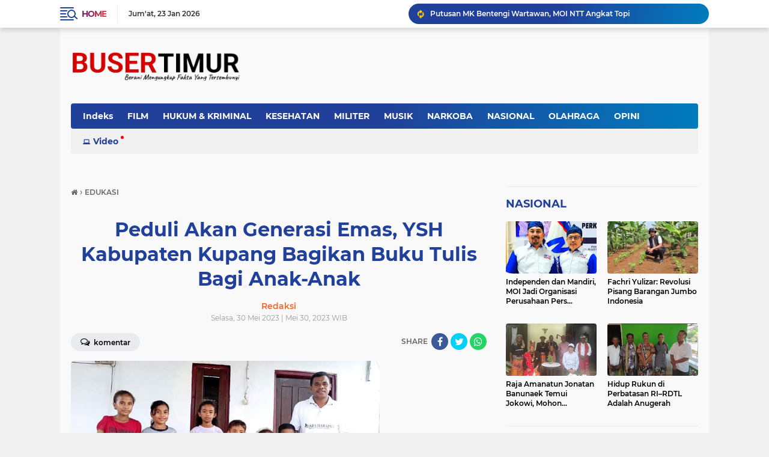

--- FILE ---
content_type: text/html; charset=utf-8
request_url: https://www.google.com/recaptcha/api2/aframe
body_size: 268
content:
<!DOCTYPE HTML><html><head><meta http-equiv="content-type" content="text/html; charset=UTF-8"></head><body><script nonce="vYsLnDr9VWDY3CF-BqFjow">/** Anti-fraud and anti-abuse applications only. See google.com/recaptcha */ try{var clients={'sodar':'https://pagead2.googlesyndication.com/pagead/sodar?'};window.addEventListener("message",function(a){try{if(a.source===window.parent){var b=JSON.parse(a.data);var c=clients[b['id']];if(c){var d=document.createElement('img');d.src=c+b['params']+'&rc='+(localStorage.getItem("rc::a")?sessionStorage.getItem("rc::b"):"");window.document.body.appendChild(d);sessionStorage.setItem("rc::e",parseInt(sessionStorage.getItem("rc::e")||0)+1);localStorage.setItem("rc::h",'1769135190877');}}}catch(b){}});window.parent.postMessage("_grecaptcha_ready", "*");}catch(b){}</script></body></html>

--- FILE ---
content_type: text/javascript; charset=UTF-8
request_url: https://www.busertimur.com/feeds/posts/default?alt=json-in-script&callback=RecentPostsScrollerv2
body_size: 38830
content:
// API callback
RecentPostsScrollerv2({"version":"1.0","encoding":"UTF-8","feed":{"xmlns":"http://www.w3.org/2005/Atom","xmlns$openSearch":"http://a9.com/-/spec/opensearchrss/1.0/","xmlns$blogger":"http://schemas.google.com/blogger/2008","xmlns$georss":"http://www.georss.org/georss","xmlns$gd":"http://schemas.google.com/g/2005","xmlns$thr":"http://purl.org/syndication/thread/1.0","id":{"$t":"tag:blogger.com,1999:blog-968608245716176344"},"updated":{"$t":"2026-01-22T05:06:36.651-08:00"},"category":[{"term":"MILITER"},{"term":"REGIONAL"},{"term":"NASIONAL"},{"term":"HUKUM \u0026 KRIMINAL"},{"term":"EDUKASI"},{"term":"KESEHATAN"},{"term":"POLITIK"},{"term":"PENDIDIKAN"},{"term":"PEMERINTAH"},{"term":"TERKINI"},{"term":"TNI\/POLRI"},{"term":"PEMBANGUNAN"},{"term":"OLAHRAGA"},{"term":"OPINI"},{"term":"SEREMONIAL"},{"term":"PERISTIWA"},{"term":"PEMERINTAHAN"},{"term":"RELIGIUS"},{"term":"HUKUM"},{"term":"POLRI"},{"term":"AGAMA"},{"term":"#Lanud El Tari"},{"term":"SERBA-SERBI"},{"term":"TNI"},{"term":"BENCANA"},{"term":"#Kota Kupang"},{"term":"#Kupang"},{"term":"#Etmon Oba"},{"term":"KABUPATEN KUPANG"},{"term":"FILM"},{"term":"INTERNASIONAL"},{"term":"PEMILU"},{"term":"#Andre Lado"},{"term":"#Anderias Lado"},{"term":"KOTA KUPANG"},{"term":"MUSIK"},{"term":"#Amanatun"},{"term":"#Calon Gubernur NTT"},{"term":"#DOB"},{"term":"#Korem 161\/WS"},{"term":"#Kasad"},{"term":"#Polda NTT"},{"term":"#Simon Petrus Kamlasi"},{"term":"EKONOMI\u0026BISNIS"},{"term":"PERTAHANAN"},{"term":"BUDAYA\u0026PARIWISATA"},{"term":"LOKER"},{"term":"RENUNGAN"},{"term":"#Bupati Kupang"},{"term":"#Flores Timur"},{"term":"#IKIF"},{"term":"#Kabupaten Kupang"},{"term":"#Kasus Viral"},{"term":"#Maruli Simanjuntak"},{"term":"#Polres Kupang"},{"term":"#Polsek Takari"},{"term":"#Prabowo Subianto"},{"term":"#TNI AD"},{"term":"#Danrem"},{"term":"#Erick Thohir"},{"term":"#Erupsi Gunung Lewotobi"},{"term":"#George Hadjoh"},{"term":"#Herry Battileo"},{"term":"#Joni"},{"term":"#Menteri Pertahanan RI"},{"term":"#TNI AU"},{"term":"#prabowo subianto terbaru"},{"term":"CUACA"},{"term":"INSPIRASI"},{"term":"KISAH"},{"term":"Kab TTS"},{"term":"PUISI"},{"term":"#AI"},{"term":"#Anak Muda"},{"term":"#Budhi Achmadi"},{"term":"#DPRD FLOTIM"},{"term":"#Desa Fatukona"},{"term":"#Djoko Hadipurwanto"},{"term":"#Fatuleu"},{"term":"#Indonesia"},{"term":"#Jenderal TNI Agus Subiyanto"},{"term":"#Joao Xavier Barreto Nunes"},{"term":"#Kasal"},{"term":"#Kasau"},{"term":"#Kejari Flotim"},{"term":"#Kejari Oelmasi"},{"term":"#Kodam IX\/Udayana"},{"term":"#Olahraga"},{"term":"#Pangkoopsud II"},{"term":"#Panglima TNI"},{"term":"#Papua"},{"term":"#Pengacara"},{"term":"#Polsek Maulafa"},{"term":"#Satgas Pamtas RI-PNG"},{"term":"#Sejarah"},{"term":"#Shorinji Kempo"},{"term":"#Soe"},{"term":"#TNI AL"},{"term":"#Timika"},{"term":"#Timnas Indonesia"},{"term":"#Victor Nenotek"},{"term":"#rupiah digital"},{"term":"ARTIS"},{"term":"DPW MOI PROVINSI NTT"},{"term":"INTERTAINMENT"},{"term":"MAKANAN"},{"term":"MOI"},{"term":"NARKOBA"},{"term":"PERTANIAN"},{"term":"SEJARAH"},{"term":"SEPAKBOLA"},{"term":"TOTURIAL"},{"term":"# Kaesang Pangarep"},{"term":"# Kapal Ferry"},{"term":"#1000 Days Fund"},{"term":"#AI finansial"},{"term":"#ASI"},{"term":"#Advokat"},{"term":"#Agung Udayana"},{"term":"#Air Minum"},{"term":"#Aktivis NTT"},{"term":"#Alfamart"},{"term":"#Amabi Oefeto Timur"},{"term":"#Amarasi Barat"},{"term":"#Amfoang"},{"term":"#Apolinaris Mhau"},{"term":"#Ardhes Blandhivay Leuanan"},{"term":"#Asten Bait"},{"term":"#Aster Panglima TNI"},{"term":"#Australia"},{"term":"#Ayah Almarhum"},{"term":"#BI rupiah digital"},{"term":"#BKPSDM"},{"term":"#BKSDM Flotim"},{"term":"#Bakamla RI"},{"term":"#Bakti Sosial"},{"term":"#Balikpapan"},{"term":"#Bambang Ismawan"},{"term":"#Bambang Sugeng Rukmono"},{"term":"#Bank Indonesia CBDC"},{"term":"#Bazar"},{"term":"#Berantas Narkoba"},{"term":"#Bupati Malaka"},{"term":"#CBDC"},{"term":"#Cagar Alam"},{"term":"#Calon Wali Kota Kupang"},{"term":"#Central Bank Digital Currency"},{"term":"#Cetak Uang"},{"term":"#Christina Bessie"},{"term":"#Cilandak"},{"term":"#Compang Longgo"},{"term":"#DPI"},{"term":"#DPRD"},{"term":"#DPRD Sumba Tengah"},{"term":"#Dampak Negatif"},{"term":"#Dampak Positif"},{"term":"#Debat Perdana"},{"term":"#Desa Tunbaun"},{"term":"#Dewan Pers"},{"term":"#Didit Hediprasetyo"},{"term":"#Dinas Pendidikan Kepemudaan dan Olahraga"},{"term":"#Distrik Jila"},{"term":"#Djoko Hadiupurwanto"},{"term":"#Dubes As"},{"term":"#Dugaan Korupsi"},{"term":"#Ekateta"},{"term":"#El Tari"},{"term":"#Fakultas Psikologi"},{"term":"#Fatumnasi"},{"term":"#Festival Budaya"},{"term":"#Filosofi dan Ideologi Hukum"},{"term":"#Flores"},{"term":"#Frans Lebu Raya"},{"term":"#Friets Jermias Jes Dami"},{"term":"#GMNI TTU"},{"term":"#Gadis Rote"},{"term":"#Garuda Muda"},{"term":"#Gaza"},{"term":"#Generasi Z"},{"term":"#Gubernur NTT"},{"term":"#H.E. Mr. Emmanuel Macron"},{"term":"#HPL"},{"term":"#HUT TNI"},{"term":"#Hak Dasar"},{"term":"#Hendrikus Fernandez"},{"term":"#Herman Musakabe"},{"term":"#Hukum Adat"},{"term":"#Hutang Negara"},{"term":"#IKN"},{"term":"#IPMAL"},{"term":"#Imelda Christina Bessie"},{"term":"#Indra Gah"},{"term":"#Investor Cina"},{"term":"#Ipda Rudi Soik"},{"term":"#Jacob Lay Riwu"},{"term":"#Jakarta Selatan"},{"term":"#Jalan Santai"},{"term":"#Jepang"},{"term":"#KM Niki Sejahtera"},{"term":"#Kab TTS"},{"term":"#Kader Posyandu"},{"term":"#Kaltim"},{"term":"#Kamala Shirin Lakhdir"},{"term":"#Kantor Notaris"},{"term":"#Kapus Boking"},{"term":"#Kasum TNI"},{"term":"#Kasus Prada Lucky Namo"},{"term":"#Kecamatan Takari"},{"term":"#Kecerdasan Buatan"},{"term":"#Kejari Kabupaten Kupang"},{"term":"#Kekeringan"},{"term":"#Kemerdekaan"},{"term":"#Kenapa SD 6 Tahun"},{"term":"#Ketua Umum Dharma Pertiwi"},{"term":"#Ketum PSSI"},{"term":"#Kontingen Indonesia"},{"term":"#Kontraktor"},{"term":"#Kopasgat"},{"term":"#Kopaska"},{"term":"#Kopassus"},{"term":"#Korban Jadi Tersangka"},{"term":"#Korupsi"},{"term":"#Kurir"},{"term":"#LBH Surya NTT"},{"term":"#LKP"},{"term":"#Laksdya TNI Dadi Hartanto"},{"term":"#Latihan"},{"term":"#Legalitas Media"},{"term":"#Letjen TNI Bambang Ismawan"},{"term":"#Lima Profesi"},{"term":"#Lukas Linggu"},{"term":"#Lukas Renggi Mani Linggu"},{"term":"#Lurah Nunbaun Sabu"},{"term":"#MAKANA"},{"term":"#MPASI"},{"term":"#Mafia BBM"},{"term":"#Mahasiswi Psikologi"},{"term":"#Manggarai Barat"},{"term":"#Margaret"},{"term":"#Marsekal TNI M. Tonny Harjono"},{"term":"#Marselinus Kase"},{"term":"#Marsma TNI Bejo Suprapto"},{"term":"#Marsma TNI Djoko Hadipurwanto"},{"term":"#Marsma TNI Dwi Dedy Gunawan"},{"term":"#Mata Uang"},{"term":"#Maumere"},{"term":"#Mayjen TNI Novi Helmy Prasetya"},{"term":"#Melki Tabelak"},{"term":"#Menpora RI"},{"term":"#Menteri BUMN"},{"term":"#Mesir"},{"term":"#Misi Kemanusiaan"},{"term":"#Motivasi"},{"term":"#Muhammad Ali"},{"term":"#Mutis"},{"term":"#NTT"},{"term":"#Naketrans NTT"},{"term":"#Naunu"},{"term":"#Nugraha Gumilar"},{"term":"#Ny. Evi Agus Subiyanto"},{"term":"#Oelbiteno"},{"term":"#Oenunutono"},{"term":"#Olimpiade Paris 2024"},{"term":"#PMI"},{"term":"#PMI Kupang"},{"term":"#PSSI"},{"term":"#PT. Personel Alih Daya"},{"term":"#Pajak PPh"},{"term":"#Panen Jagung"},{"term":"#Partai Solidaritas Indonesia"},{"term":"#Patrick Kluivert"},{"term":"#Paul G. Tamelan"},{"term":"#Paus Fransiskus ke Timor Leste"},{"term":"#Pelatihan Kesehatan"},{"term":"#Pembelian Domain"},{"term":"#Pemda Flotim"},{"term":"#Pemekaran Kabupaten Amanatun"},{"term":"#Penganiayaan"},{"term":"#Pengganti Manusia"},{"term":"#Penghinaan"},{"term":"#Pengobatan Gratis"},{"term":"#Penjajahan"},{"term":"#Penyuluhan Hukum"},{"term":"#Percuma Lapor Polisi"},{"term":"#Perkemi"},{"term":"#Persada"},{"term":"#Pesawat F-16"},{"term":"#Piet A. Tallo"},{"term":"#Pilkada"},{"term":"#Pilkada 2024"},{"term":"#Polresta Kupang Kota"},{"term":"#Prancis"},{"term":"#Presiden Prancis"},{"term":"#Presiden Turki"},{"term":"#Prestasi"},{"term":"#Proses Penegakan Hukum Terbalik"},{"term":"#Proyek Terancam Mandek"},{"term":"#Pulau Pasir Milik Siapa"},{"term":"#Pulau Timor"},{"term":"#Puspen TNI"},{"term":"#Putra Nunkolo"},{"term":"#Putria Salon"},{"term":"#Rahasia Orang Cina Jadi Kaya"},{"term":"#Recep Tayyip Erdoğan"},{"term":"#Rektor"},{"term":"#Replik Duplikat"},{"term":"#Revisi UU Pers"},{"term":"#Robot"},{"term":"#Ronald Riwu Kana"},{"term":"#Ronny Irianto Moningka"},{"term":"#Roti'O"},{"term":"#Rudi Soik"},{"term":"#Rupiah"},{"term":"#Rusnia Maga"},{"term":"#SD GMIT"},{"term":"#SKD"},{"term":"#SMP Angkasa"},{"term":"#SMPN 2"},{"term":"#Sekdin 2024"},{"term":"#Seperius Edison Sipa"},{"term":"#Sikka"},{"term":"#Sri Hastuti Handayani"},{"term":"#Stefanus Sio"},{"term":"#Sumba Tengah"},{"term":"#Sumber Air Bersih Jauh"},{"term":"#TTU"},{"term":"#Tahap Persidangan"},{"term":"#Takari"},{"term":"#Tembus Masuk UI"},{"term":"#Theodora Ewalde Taek"},{"term":"#Tiket Online"},{"term":"#Timbun Beras Bansos"},{"term":"#Timor Dawan"},{"term":"#Timor Tetun"},{"term":"#Tokoh Pers NTT"},{"term":"#Uang"},{"term":"#Unimor"},{"term":"#Uskup Kupang Mgr Hironimus Pakaenoni"},{"term":"#Viktor Bungtilu Laiskodat"},{"term":"#Viral Kupang"},{"term":"#W.J Lalamentik"},{"term":"#Warga Patungan Perbaiki Jalan"},{"term":"#Wira Club"},{"term":"#Wiwin Dwi Handayani"},{"term":"#Yafet Alfonsus Mau"},{"term":"#Yohanes Ande Kala"},{"term":"#akibat terlalu banyak minum kopi"},{"term":"#apa bahaya terlalu banyak minum kopi"},{"term":"#aplikasi #investasi"},{"term":"#arti bento lagu iwan fals"},{"term":"#bahaya terlalu sering minum kopi bagi wanita"},{"term":"#bank #digital"},{"term":"#big data"},{"term":"#bitcoin"},{"term":"#blockchain"},{"term":"#cryptocurrency"},{"term":"#digital currency Indonesia"},{"term":"#dj prabowo"},{"term":"#dompet digital"},{"term":"#dr. Ben Mboi"},{"term":"#efek samping terlalu sering minum kopi"},{"term":"#fintech"},{"term":"#inovasi finansial"},{"term":"#iwan fals bento"},{"term":"#iwan fals bento karaoke"},{"term":"#iwan fals bento lyrics"},{"term":"#iwan fals namaku bento"},{"term":"#jokowi bela prabowo"},{"term":"#keamanan siber"},{"term":"#keburukan minum kopi"},{"term":"#kurikulum kolonial"},{"term":"#lagu bento iwan fals"},{"term":"#literasi finansial"},{"term":"#makna lagu bento iwan fals"},{"term":"#masa depan uang tunai"},{"term":"#menciptakan uang"},{"term":"#pencipta uang"},{"term":"#pendidikan indonesia"},{"term":"#pendidikan keuangan"},{"term":"#pendidikan kritis"},{"term":"#pengusaha muda"},{"term":"#pesawat presiden rusia"},{"term":"#prabowo asli orang"},{"term":"#prabowo bertemu jokowi"},{"term":"#prabowo bertemu sby"},{"term":"#prabowo duet ganjar"},{"term":"#prabowo usa"},{"term":"#pulau pasir"},{"term":"#pulau pasir australia"},{"term":"#pulau pasir indonesia"},{"term":"#pulau pasir milik australia"},{"term":"#pulau pasir putih"},{"term":"#reformasi kurikulum"},{"term":"#rupiah digital vs uang tunai"},{"term":"#sengketa pulau pasir indonesia australia"},{"term":"#sistem pendidikan nasional"},{"term":"#super app"},{"term":"#teknologi keuangan"},{"term":"#uang digital resmi"},{"term":"#wartawan"},{"term":"80 TAHUN"},{"term":"AKTIVIS"},{"term":"ASDP"},{"term":"BELANDA"},{"term":"DIGITAL"},{"term":"INDONESIA"},{"term":"JEPANG"},{"term":"KECANTIKAN"},{"term":"KHOTBAH"},{"term":"KUHP"},{"term":"KUPANG"},{"term":"Ketum PSI"},{"term":"LOMBA HUT RI"},{"term":"Maruli Simanjuntak"},{"term":"PEMRINTAHAN"},{"term":"PETERNAKAN"},{"term":"PMKRI"},{"term":"POLITIL"},{"term":"PROFIL"},{"term":"PSSI"},{"term":"Pengancaman"},{"term":"Pr"},{"term":"SELEBRITI"},{"term":"SMA NEGERI 2 FATULEU"},{"term":"SOSIAL"},{"term":"Satgas Pamtas"},{"term":"TEKNOLOGI"},{"term":"TOKOH"}],"title":{"type":"text","$t":"BUSER TIMUR"},"subtitle":{"type":"html","$t":"Media Buser Timur "},"link":[{"rel":"http://schemas.google.com/g/2005#feed","type":"application/atom+xml","href":"https:\/\/www.busertimur.com\/feeds\/posts\/default"},{"rel":"self","type":"application/atom+xml","href":"https:\/\/www.blogger.com\/feeds\/968608245716176344\/posts\/default?alt=json-in-script"},{"rel":"alternate","type":"text/html","href":"https:\/\/www.busertimur.com\/"},{"rel":"hub","href":"http://pubsubhubbub.appspot.com/"},{"rel":"next","type":"application/atom+xml","href":"https:\/\/www.blogger.com\/feeds\/968608245716176344\/posts\/default?alt=json-in-script\u0026start-index=26\u0026max-results=25"}],"author":[{"name":{"$t":"Redaksi"},"uri":{"$t":"http:\/\/www.blogger.com\/profile\/07616031140696501382"},"email":{"$t":"noreply@blogger.com"},"gd$image":{"rel":"http://schemas.google.com/g/2005#thumbnail","width":"16","height":"16","src":"https:\/\/img1.blogblog.com\/img\/b16-rounded.gif"}}],"generator":{"version":"7.00","uri":"http://www.blogger.com","$t":"Blogger"},"openSearch$totalResults":{"$t":"3528"},"openSearch$startIndex":{"$t":"1"},"openSearch$itemsPerPage":{"$t":"25"},"entry":[{"id":{"$t":"tag:blogger.com,1999:blog-968608245716176344.post-8461343117432101539"},"published":{"$t":"2026-01-22T05:05:00.000-08:00"},"updated":{"$t":"2026-01-22T05:06:36.568-08:00"},"category":[{"scheme":"http://www.blogger.com/atom/ns#","term":"#Herry Battileo"},{"scheme":"http://www.blogger.com/atom/ns#","term":"NASIONAL"}],"title":{"type":"text","$t":"Putusan MK Bentengi Wartawan, MOI NTT Angkat Topi"},"content":{"type":"html","$t":"\u003Cdiv class=\"separator\" style=\"clear: both; text-align: center;\"\u003E\u003Ca href=\"https:\/\/blogger.googleusercontent.com\/img\/b\/R29vZ2xl\/AVvXsEi9jceZYistgXI__Mt9FKmi1PanZTYKXCrxwK5xnAZSwDsXW41Qq2WH0wV1zJnX_87lJBdpLA315Rvy8gz8E_of52jG5VQjchIYvVNe8nut8BsnFPgdClnoMjHm1Db0m5sdgdmAenHzN9xLhSjvWfOb_3SV4Z_sp4NHBbtNV5kGMOcgrmF_DorUDX2KozY\/s1177\/1000133519.jpg\" style=\"margin-left: 1em; margin-right: 1em;\"\u003E\u003Cimg border=\"0\" data-original-height=\"1177\" data-original-width=\"1065\" src=\"https:\/\/blogger.googleusercontent.com\/img\/b\/R29vZ2xl\/AVvXsEi9jceZYistgXI__Mt9FKmi1PanZTYKXCrxwK5xnAZSwDsXW41Qq2WH0wV1zJnX_87lJBdpLA315Rvy8gz8E_of52jG5VQjchIYvVNe8nut8BsnFPgdClnoMjHm1Db0m5sdgdmAenHzN9xLhSjvWfOb_3SV4Z_sp4NHBbtNV5kGMOcgrmF_DorUDX2KozY\/s16000\/1000133519.jpg\" \/\u003E\u003C\/a\u003E\u003C\/div\u003E\u003Cp\u003E\u003Cbr \/\u003E\u003C\/p\u003E\u003Cp\u003E\u003Cb\u003EBT. COM | KUPANG --\u003C\/b\u003E\u0026nbsp;Dewan Pimpinan Wilayah Media Online Indonesia (DPW MOI) Provinsi Nusa Tenggara Timur mengapresiasi putusan Mahkamah Konstitusi (MK) yang mempertegas perlindungan hukum bagi wartawan dalam menjalankan tugas jurnalistik.\u003C\/p\u003E\u003Cp\u003E\u003Cbr \/\u003E\u003C\/p\u003E\u003Cp\u003EKetua DPW MOI NTT, Herry Battileo, SH, MH, menilai putusan MK tersebut menjadi tonggak penting bagi kebebasan pers, terutama bagi wartawan daerah yang selama ini kerap berhadapan dengan ancaman kriminalisasi akibat karya jurnalistiknya.\u003C\/p\u003E\u003Cp\u003E\u003Cbr \/\u003E\u003C\/p\u003E\u003Cp\u003EMenurut Herry, yang juga Ketua Dojo Bela Diri Kempo sekaligus pengurus Lembaga Bantuan Hukum Surya NTT, putusan MK memberikan rasa aman bagi insan pers agar tidak mudah diseret ke ranah pidana maupun perdata.\u003C\/p\u003E\u003Cp\u003E\u003Cbr \/\u003E\u003C\/p\u003E\u003Cp\u003E“Putusan MK ini memberikan rasa aman bagi wartawan agar tidak mudah ditarik ke ranah pidana atau perdata atas karya jurnalistiknya,” ujar Herry Battileo di Kupang, Selasa (20\/1\/2026).\u003C\/p\u003E\u003Cp\u003E\u003Cbr \/\u003E\u003C\/p\u003E\u003Cp\u003E\u003Cbr \/\u003E\u003C\/p\u003E\u003Cp\u003E\u003Cbr \/\u003E\u003C\/p\u003E\u003Cp\u003EMahkamah Konstitusi menegaskan bahwa setiap sengketa yang timbul akibat pemberitaan harus diselesaikan terlebih dahulu melalui mekanisme Undang-Undang Nomor 40 Tahun 1999 tentang Pers, dengan melibatkan Dewan Pers.\u003C\/p\u003E\u003Cp\u003E\u003Cbr \/\u003E\u003C\/p\u003E\u003Cp\u003EHerry yang juga dikenal sebagai advokat senior menegaskan, mekanisme hak jawab dan hak koreksi harus menjadi pintu utama penyelesaian sengketa pers, bukan langsung membawa wartawan ke proses hukum.\u003C\/p\u003E\u003Cp\u003E\u003Cbr \/\u003E\u003C\/p\u003E\u003Cp\u003EIa menilai putusan tersebut akan berdampak positif terhadap iklim kebebasan pers di daerah, termasuk di Nusa Tenggara Timur, sehingga wartawan dapat bekerja secara profesional, independen, dan berintegritas.\u003C\/p\u003E\u003Cp\u003E\u003Cbr \/\u003E\u003C\/p\u003E\u003Cp\u003E“Wartawan semakin leluasa menjalankan fungsi kontrol sosial tanpa rasa takut, selama bekerja sesuai kode etik jurnalistik,” pungkasnya.\u003C\/p\u003E"},"link":[{"rel":"edit","type":"application/atom+xml","href":"https:\/\/www.blogger.com\/feeds\/968608245716176344\/posts\/default\/8461343117432101539"},{"rel":"self","type":"application/atom+xml","href":"https:\/\/www.blogger.com\/feeds\/968608245716176344\/posts\/default\/8461343117432101539"},{"rel":"alternate","type":"text/html","href":"https:\/\/www.busertimur.com\/2026\/01\/putusan-mk-bentengi-wartawan-moi-ntt-angkat-topi.html","title":"Putusan MK Bentengi Wartawan, MOI NTT Angkat Topi"}],"author":[{"name":{"$t":"Redaksi"},"uri":{"$t":"http:\/\/www.blogger.com\/profile\/07616031140696501382"},"email":{"$t":"noreply@blogger.com"},"gd$image":{"rel":"http://schemas.google.com/g/2005#thumbnail","width":"16","height":"16","src":"https:\/\/img1.blogblog.com\/img\/b16-rounded.gif"}}],"media$thumbnail":{"xmlns$media":"http://search.yahoo.com/mrss/","url":"https:\/\/blogger.googleusercontent.com\/img\/b\/R29vZ2xl\/AVvXsEi9jceZYistgXI__Mt9FKmi1PanZTYKXCrxwK5xnAZSwDsXW41Qq2WH0wV1zJnX_87lJBdpLA315Rvy8gz8E_of52jG5VQjchIYvVNe8nut8BsnFPgdClnoMjHm1Db0m5sdgdmAenHzN9xLhSjvWfOb_3SV4Z_sp4NHBbtNV5kGMOcgrmF_DorUDX2KozY\/s72-c\/1000133519.jpg","height":"72","width":"72"}},{"id":{"$t":"tag:blogger.com,1999:blog-968608245716176344.post-6025998490056805128"},"published":{"$t":"2026-01-17T09:02:00.000-08:00"},"updated":{"$t":"2026-01-17T09:02:47.820-08:00"},"category":[{"scheme":"http://www.blogger.com/atom/ns#","term":"REGIONAL"}],"title":{"type":"text","$t":"Karni Liliwana : Visi Misi dan Tantangan Baru sebagai Ketua DPC PWMOI Lembata"},"content":{"type":"html","$t":"\u003Cdiv class=\"separator\" style=\"clear: both; text-align: center;\"\u003E\u003Ca href=\"https:\/\/blogger.googleusercontent.com\/img\/b\/R29vZ2xl\/AVvXsEgdM3D73wdw7LTQhln8jltDgYDjSFegeOTIY-mzLUr9583MHGwdOZqCfJTMJnPRgpM70TwE1fPC5c-H1JxHdGA8b-t9nnRhLwtdyN2riVQ5y3PABoNPOgK0Wv1n2XDvqjKAW6-MubUn_XsOBwh5JOqe6dnrFrTJ0xs8v1AX1z3tgRsq0Lafg3JUEdTvnsU\/s1280\/1000129786.jpg\" imageanchor=\"1\" style=\"margin-left: 1em; margin-right: 1em;\"\u003E\u003Cimg border=\"0\" data-original-height=\"1000\" data-original-width=\"1280\" src=\"https:\/\/blogger.googleusercontent.com\/img\/b\/R29vZ2xl\/AVvXsEgdM3D73wdw7LTQhln8jltDgYDjSFegeOTIY-mzLUr9583MHGwdOZqCfJTMJnPRgpM70TwE1fPC5c-H1JxHdGA8b-t9nnRhLwtdyN2riVQ5y3PABoNPOgK0Wv1n2XDvqjKAW6-MubUn_XsOBwh5JOqe6dnrFrTJ0xs8v1AX1z3tgRsq0Lafg3JUEdTvnsU\/s16000\/1000129786.jpg\" \/\u003E\u003C\/a\u003E\u003C\/div\u003E\u003Cp\u003E\u003Cbr \/\u003E\u003C\/p\u003E\u003Cp\u003E\u003Cb\u003EBT. COM | LEMBATA -- \u003C\/b\u003EPemimpin Redaksi Media Cetak dan Online Bidik NTT, Karni Liliwana secara resmi terpilih sebagai Ketua Dewan Pimpinan Cabang (DPC) Perkumpulan Wartawan Media Online Indonesia (PWMOI) Kabupaten Lembata dalam konsolidasi pembentukan struktur organisasi yang digelar oleh PWMOI Provinsi Nusa Tenggara Timur (NTT), Pada Kamis, (15\/01\/2026).\u003C\/p\u003E\u003Cp\u003E\u003Cbr \/\u003E\u003C\/p\u003E\u003Cp\u003ETerpilihnya Karni Liliwana merupakan bagian dari langkah strategis memperkuat jaringan PWMOI hingga tingkat kabupaten\/kota di seluruh NTT.\u0026nbsp;\u003C\/p\u003E\u003Cp\u003E\u003Cbr \/\u003E\u003C\/p\u003E\u003Cp\u003ESeperti diketahui bahwa terbentuknya 11 DPC PWMOI di wilayah Provinsi NTT, termasuk Lembata, telah disampaikan sebelumnya oleh Ketua PWMOI Provinsi NTT, Andre Lado, S.H., bersama Sekretaris Rusydi S. Maga, S.H. pada Kamis (15\/1) di Kota Kupang.\u0026nbsp;\u003C\/p\u003E\u003Cp\u003E\u003Cbr \/\u003E\u003C\/p\u003E\u003Cp\u003EPuluhan wartawan media online, pengurus PWMOI Provinsi NTT, serta sejumlah tokoh pers daerah hadir menyaksikan proses konsolidasi organisasi tersebut.\u0026nbsp;\u003C\/p\u003E\u003Cp\u003E\u003Cbr \/\u003E\u003C\/p\u003E\u003Cp\u003EAndre Lado menegaskan bahwa pembentukan DPC PWMOI hingga ke tingkat kabupaten merupakan bagian dari komitmen organisasi untuk memperluas jangkauan perlindungan dan pembinaan wartawan media online yang profesional di seluruh NTT.\u0026nbsp;\u003C\/p\u003E\u003Cp\u003E\u003Cbr \/\u003E\u003C\/p\u003E\u003Cp\u003E“PWMOI hadir sebagai wadah bagi wartawan media online di NTT untuk memberikan rasa aman, kepastian hukum, dan ruang profesional bagi jurnalis dalam bekerja,” ujarnya.\u0026nbsp;\u003C\/p\u003E\u003Cp\u003E\u003Cbr \/\u003E\u003C\/p\u003E\u003Cp\u003ESementara itu, menanggapi pengukuhan dirinya sebagai Ketua DPC PWMOI Lembata, Karni Liliwana menyampaikan rasa syukur atas amanah yang dipercayakan kepadanya sekaligus berkomitmen memperkuat peran wartawan media online di daerah.\u0026nbsp;\u003C\/p\u003E\u003Cp\u003E\u003Cbr \/\u003E\u003C\/p\u003E\u003Cp\u003EIa menekankan pentingnya solidaritas dan profesionalisme dalam menjalankan tugas jurnalistik.\u003C\/p\u003E\u003Cp\u003E\u003Cbr \/\u003E\u003C\/p\u003E\u003Cp\u003E“Saya bersyukur atas kepercayaan seluruh pengurus PWMOI. Amanah ini akan saya jalankan dengan penuh tanggung jawab untuk membangun pers yang kuat, independen, dan bertanggung jawab di Kabupaten Lembata,” ungkap Karni.\u003C\/p\u003E\u003Cp\u003E\u003Cbr \/\u003E\u003C\/p\u003E\u003Cp\u003ELebih lanjut, Karni menyatakan dorongan bagi seluruh anggota PWMOI Lembata untuk aktif dalam program pelatihan jurnalistik, penguatan etika pers, dan kegiatan yang mendukung kebebasan pers sesuai dengan amanat Undang-Undang Pers.\u0026nbsp;\u003C\/p\u003E\u003Cp\u003E\u003Cbr \/\u003E\u003C\/p\u003E\u003Cp\u003EDengan terbentuknya struktur organisasi PWMOI hingga tingkat kabupaten seperti Lembata, PWMOI Provinsi NTT optimistis organisasi ini akan terus berperan sebagai mitra strategis pemerintah dan masyarakat dalam menciptakan iklim pers yang sehat, profesional, dan bertanggung jawab di seluruh wilayah Provinsi Nusa Tenggara Timur.**\u003C\/p\u003E"},"link":[{"rel":"edit","type":"application/atom+xml","href":"https:\/\/www.blogger.com\/feeds\/968608245716176344\/posts\/default\/6025998490056805128"},{"rel":"self","type":"application/atom+xml","href":"https:\/\/www.blogger.com\/feeds\/968608245716176344\/posts\/default\/6025998490056805128"},{"rel":"alternate","type":"text/html","href":"https:\/\/www.busertimur.com\/2026\/01\/karni-liliwana-visi-misi-dan-tantangan-baru-sebagai-ketua-dpc-pwmoi-lembata.html","title":"Karni Liliwana : Visi Misi dan Tantangan Baru sebagai Ketua DPC PWMOI Lembata"}],"author":[{"name":{"$t":"Redaksi"},"uri":{"$t":"http:\/\/www.blogger.com\/profile\/07616031140696501382"},"email":{"$t":"noreply@blogger.com"},"gd$image":{"rel":"http://schemas.google.com/g/2005#thumbnail","width":"16","height":"16","src":"https:\/\/img1.blogblog.com\/img\/b16-rounded.gif"}}],"media$thumbnail":{"xmlns$media":"http://search.yahoo.com/mrss/","url":"https:\/\/blogger.googleusercontent.com\/img\/b\/R29vZ2xl\/AVvXsEgdM3D73wdw7LTQhln8jltDgYDjSFegeOTIY-mzLUr9583MHGwdOZqCfJTMJnPRgpM70TwE1fPC5c-H1JxHdGA8b-t9nnRhLwtdyN2riVQ5y3PABoNPOgK0Wv1n2XDvqjKAW6-MubUn_XsOBwh5JOqe6dnrFrTJ0xs8v1AX1z3tgRsq0Lafg3JUEdTvnsU\/s72-c\/1000129786.jpg","height":"72","width":"72"}},{"id":{"$t":"tag:blogger.com,1999:blog-968608245716176344.post-4306424357033542358"},"published":{"$t":"2026-01-17T08:59:00.000-08:00"},"updated":{"$t":"2026-01-17T08:59:25.722-08:00"},"category":[{"scheme":"http://www.blogger.com/atom/ns#","term":"REGIONAL"}],"title":{"type":"text","$t":"Wartawan Senior NTT, Robert Syukur Djola, Nahkodai PWMOI Sumba Barat Daya"},"content":{"type":"html","$t":"\u003Cdiv class=\"separator\" style=\"clear: both; text-align: center;\"\u003E\u003Ca href=\"https:\/\/blogger.googleusercontent.com\/img\/b\/R29vZ2xl\/AVvXsEiiNt77BbjtxHtuWNQbXRU1jpJrUjFpORhsJuDWenL8rKh5qWxcEz-9yJYJB9r6nyl01hsAY4sFeCz0lD7cvZ-0nr30TMXjVqCgJ1HLrodCjgQQfg3iLAt2-Gz9FKrIWkU3iGSdRgKLxxy_a8_z5wTIlJpVTPyPJ1edoR-V8ADEatgUZu23P-4ZiyEC4nA\/s1600\/1000129752.jpg\" imageanchor=\"1\" style=\"margin-left: 1em; margin-right: 1em;\"\u003E\u003Cimg border=\"0\" data-original-height=\"1243\" data-original-width=\"1600\" src=\"https:\/\/blogger.googleusercontent.com\/img\/b\/R29vZ2xl\/AVvXsEiiNt77BbjtxHtuWNQbXRU1jpJrUjFpORhsJuDWenL8rKh5qWxcEz-9yJYJB9r6nyl01hsAY4sFeCz0lD7cvZ-0nr30TMXjVqCgJ1HLrodCjgQQfg3iLAt2-Gz9FKrIWkU3iGSdRgKLxxy_a8_z5wTIlJpVTPyPJ1edoR-V8ADEatgUZu23P-4ZiyEC4nA\/s16000\/1000129752.jpg\" \/\u003E\u003C\/a\u003E\u003C\/div\u003E\u003Cp\u003E\u003Cbr \/\u003E\u003C\/p\u003E\u003Cp\u003E\u003Cb\u003EBT. COM | TAMBOLAKA -- \u003C\/b\u003EWartawan senior Media Swara Bhayangkara, Robert Syukur Djola, resmi ditunjuk sebagai Ketua Dewan Pimpinan Cabang (DPC) Perkumpulan Wartawan Media Online Indonesia (PWMOI) Sumba Barat Daya pada Kamis, 15 Januari 2026.\u0026nbsp;\u003C\/p\u003E\u003Cp\u003E\u003Cbr \/\u003E\u003C\/p\u003E\u003Cp\u003EPenetapan ini merupakan bagian dari konsolidasi besar-besaran yang dilakukan PWMOI Provinsi Nusa Tenggara Timur (NTT) dalam memperkuat struktur organisasi hingga tingkat kabupaten dan kota.\u0026nbsp;\u003C\/p\u003E\u003Cp\u003E\u003Cbr \/\u003E\u003C\/p\u003E\u003Cp\u003EKetua PWMOI Provinsi NTT, Andre Lado, S.H., bersama Sekretaris PWMOI Provinsi NTT, Rusydi S. Maga, S.H., menyampaikan apresiasi atas komitmen setiap DPC dalam memperluas jangkauan perlindungan dan profesionalisme wartawan media online di daerah.\u003C\/p\u003E\u003Cp\u003E\u003Cbr \/\u003E\u003C\/p\u003E\u003Cp\u003EMelalui keterangan resminya, Robert Syukur Djola, pria berdarah Manggarai ini menyampaikan rasa terima kasih atas kepercayaan yang diberikan.\u0026nbsp;\u003C\/p\u003E\u003Cp\u003E\u003Cbr \/\u003E\u003C\/p\u003E\u003Cp\u003EIa menyatakan siap membawa DPC PWMOI Sumba Barat Daya menjadi wadah yang aktif dalam membangun ekonomi informasi serta menjadi garda terdepan dalam menyuarakan aspirasi publik secara profesional dan bertanggung jawab.\u003C\/p\u003E\u003Cp\u003E\u003Cbr \/\u003E\u003C\/p\u003E\u003Cp\u003E“Saya berkomitmen untuk membangun sinergi kuat antara media, pemerintah daerah, dan masyarakat. Peran pers lokal sangat penting dalam mendukung transparansi dan kemajuan pembangunan di Sumba Barat Daya,” ujar Robert.\u003C\/p\u003E\u003Cp\u003E\u003Cbr \/\u003E\u003C\/p\u003E\u003Cp\u003ESebagai salah satu wartawan senior di NTT, Robert dikenal memiliki pengalaman panjang dalam berbagai liputan hingga isu-isu strategis daerah.\u0026nbsp;\u003C\/p\u003E\u003Cp\u003E\u003Cbr \/\u003E\u003C\/p\u003E\u003Cp\u003EIa menegaskan bahwa di bawah kepemimpinannya, PWMOI Sumba Barat Daya akan fokus pada peningkatan kapasitas jurnalis lokal melalui pelatihan, peningkatan etika jurnalistik, serta pendampingan hukum bagi anggota yang menjalankan tugas jurnalistik.\u003C\/p\u003E\u003Cp\u003E\u003Cbr \/\u003E\u003C\/p\u003E\u003Cp\u003ESebelumnya, PWMOI Provinsi NTT telah melakukan percepatan pembentukan sejumlah DPC di berbagai kabupaten\/kota di wilayah NTT. Langkah strategis ini dinilai penting untuk memperkuat organisasi serta menjamin kebebasan pers dan perlindungan bagi wartawan media online di daerah.\u0026nbsp;\u003C\/p\u003E\u003Cp\u003E\u003Cbr \/\u003E\u003C\/p\u003E\u003Cp\u003EAndre Lado, menyampaikan bahwa terbentuknya DPC PWMOI di Sumba Barat Daya dan wilayah lain merupakan wujud nyata komitmen organisasi dalam membangun jaringan jurnalis yang profesional, independen, dan bertanggung jawab.\u003C\/p\u003E\u003Cp\u003E\u003Cbr \/\u003E\u003C\/p\u003E\u003Cp\u003E“PWMOI hadir sebagai wadah untuk memberikan rasa aman, kepastian hukum, dan ruang profesional bagi jurnalis dalam bekerja. Kebebasan pers adalah pilar demokrasi yang harus kita jaga bersama,” tegas Andre.\u0026nbsp;\u003C\/p\u003E\u003Cp\u003E\u003Cbr \/\u003E\u003C\/p\u003E\u003Cp\u003EAndre juga menegaskan bahwa PWMOI akan terus mendorong percepatan peningkatan kualitas wartawan media online melalui program-program strategis, termasuk pelatihan, pendampingan hukum, serta penguatan etika jurnalistik di setiap DPC.\u003C\/p\u003E\u003Cp\u003E\u003Cbr \/\u003E\u003C\/p\u003E\u003Cp\u003EDengan terpilihnya Robert Syukur Djola sebagai Ketua DPC PWMOI Sumba Barat Daya, organisasi ini diharapkan mampu menjadi mitra strategis Pemerintah Daerah, aparat penegak hukum, dan masyarakat dalam menciptakan iklim pers yang sehat dan profesional di seluruh wilayah Nusa Tenggara Timur.**\u003C\/p\u003E"},"link":[{"rel":"edit","type":"application/atom+xml","href":"https:\/\/www.blogger.com\/feeds\/968608245716176344\/posts\/default\/4306424357033542358"},{"rel":"self","type":"application/atom+xml","href":"https:\/\/www.blogger.com\/feeds\/968608245716176344\/posts\/default\/4306424357033542358"},{"rel":"alternate","type":"text/html","href":"https:\/\/www.busertimur.com\/2026\/01\/wartawan-senior-ntt-robert-syukur-djola-nahkodai-pwmoi-sumba-barat-daya.html","title":"Wartawan Senior NTT, Robert Syukur Djola, Nahkodai PWMOI Sumba Barat Daya"}],"author":[{"name":{"$t":"Redaksi"},"uri":{"$t":"http:\/\/www.blogger.com\/profile\/07616031140696501382"},"email":{"$t":"noreply@blogger.com"},"gd$image":{"rel":"http://schemas.google.com/g/2005#thumbnail","width":"16","height":"16","src":"https:\/\/img1.blogblog.com\/img\/b16-rounded.gif"}}],"media$thumbnail":{"xmlns$media":"http://search.yahoo.com/mrss/","url":"https:\/\/blogger.googleusercontent.com\/img\/b\/R29vZ2xl\/AVvXsEiiNt77BbjtxHtuWNQbXRU1jpJrUjFpORhsJuDWenL8rKh5qWxcEz-9yJYJB9r6nyl01hsAY4sFeCz0lD7cvZ-0nr30TMXjVqCgJ1HLrodCjgQQfg3iLAt2-Gz9FKrIWkU3iGSdRgKLxxy_a8_z5wTIlJpVTPyPJ1edoR-V8ADEatgUZu23P-4ZiyEC4nA\/s72-c\/1000129752.jpg","height":"72","width":"72"}},{"id":{"$t":"tag:blogger.com,1999:blog-968608245716176344.post-4052439178477387952"},"published":{"$t":"2026-01-17T08:54:00.000-08:00"},"updated":{"$t":"2026-01-17T08:54:14.862-08:00"},"category":[{"scheme":"http://www.blogger.com/atom/ns#","term":"REGIONAL"}],"title":{"type":"text","$t":"PWMOI NTT Bentuk 11 DPC, Jailani Tong Nahkodai PWMOI Kota Kupang"},"content":{"type":"html","$t":"\u003Cdiv class=\"separator\" style=\"clear: both; text-align: center;\"\u003E\u003Ca href=\"https:\/\/blogger.googleusercontent.com\/img\/b\/R29vZ2xl\/AVvXsEgfK_29Q-OSTnTrql-hiIkG3p6dE8hXGkwLhsnqcjjqgxTVbDvUoCa7OawRfTgyv0PIqXidBSiFFcxRppz0i53onHYZqhSwfl_lBcbXVwvPBSH0P7-enj-2lonfoZHpKR0Dw2_TFBLP2rfZMnTa5m8OX20C9b2Cvam9lyx5zQ5a3KRcuJJppgQvGfyxzA0\/s1600\/1000129694.jpg\" imageanchor=\"1\" style=\"margin-left: 1em; margin-right: 1em;\"\u003E\u003Cimg border=\"0\" data-original-height=\"1183\" data-original-width=\"1600\" src=\"https:\/\/blogger.googleusercontent.com\/img\/b\/R29vZ2xl\/AVvXsEgfK_29Q-OSTnTrql-hiIkG3p6dE8hXGkwLhsnqcjjqgxTVbDvUoCa7OawRfTgyv0PIqXidBSiFFcxRppz0i53onHYZqhSwfl_lBcbXVwvPBSH0P7-enj-2lonfoZHpKR0Dw2_TFBLP2rfZMnTa5m8OX20C9b2Cvam9lyx5zQ5a3KRcuJJppgQvGfyxzA0\/s16000\/1000129694.jpg\" \/\u003E\u003C\/a\u003E\u003C\/div\u003E\u003Cp\u003E\u003Cbr \/\u003E\u003C\/p\u003E\u003Cp\u003E\u003Cb\u003EBT. COM |KUPANG\u0026nbsp; -- \u003C\/b\u003EDewan Pimpinan Wilayah Perkumpulan Wartawan Media Online Indonesia (DPW PWMOI) Provinsi Nusa Tenggara Timur (NTT) resmi mengumumkan terbentuknya 11 Dewan Pimpinan Cabang (DPC) PWMOI di sejumlah kabupaten dan kota di wilayah NTT. Salah satunya, DPC PWMOI Kota Kupang yang kini dipimpin oleh Jailani Tong.\u003C\/p\u003E\u003Cp\u003E\u003Cbr \/\u003E\u003C\/p\u003E\u003Cp\u003EKetua DPW PWMOI Provinsi NTT, Andre Lado, S.H., dalam keterangannya pada Kamis (15\/01\/2025), menyampaikan bahwa pembentukan DPC PWMOI di berbagai daerah merupakan langkah strategis untuk memperluas perlindungan serta memperkuat peran wartawan media online di tingkat lokal.\u003C\/p\u003E\u003Cp\u003E\u003Cbr \/\u003E\u003C\/p\u003E\u003Cp\u003E“PWMOI hadir untuk memberikan rasa aman bagi wartawan media online dalam menjalankan tugas jurnalistik secara profesional,” ujar Andre Lado.\u003C\/p\u003E\u003Cp\u003E\u003Cbr \/\u003E\u003C\/p\u003E\u003Cp\u003ESelain Kota Kupang, DPW PWMOI NTT juga telah membentuk DPC di Kabupaten Kupang, Timor Tengah Selatan, Timor Tengah Utara, Alor, Ende, Lembata, Rote Ndao, Sumba Tengah, Sumba Barat Daya, dan Sabu Raijua. Kehadiran 11 DPC ini diharapkan mampu memperkuat konsolidasi organisasi serta meningkatkan kualitas kerja jurnalistik di daerah.\u003C\/p\u003E\u003Cp\u003E\u003Cbr \/\u003E\u003C\/p\u003E\u003Cp\u003ESebagai Ketua DPC PWMOI Kota Kupang, Jailani Tong menyatakan kesiapan pihaknya untuk menjalankan amanah organisasi serta membangun sinergi dengan berbagai pemangku kepentingan. Ia menegaskan komitmen PWMOI Kota Kupang dalam menjaga profesionalisme, independensi, dan etika jurnalistik di era digital.\u003C\/p\u003E\u003Cp\u003E\u003Cbr \/\u003E\u003C\/p\u003E\u003Cp\u003E“Kami siap mengibarkan panji PWMOI di Kota Kupang dengan mengedepankan kerja jurnalistik yang profesional, berimbang, dan bertanggung jawab, serta memperjuangkan perlindungan bagi wartawan media online,” ujar Jailani Tong dalam pernyataan resminya.\u003C\/p\u003E\u003Cp\u003E\u003Cbr \/\u003E\u003C\/p\u003E\u003Cp\u003ESementara itu, Sekretaris DPW PWMOI Provinsi NTT, Rusydi S. Maga, S.H., menambahkan bahwa PWMOI tidak hanya fokus pada penguatan struktur organisasi, tetapi juga berkomitmen memberikan perlindungan hukum kepada wartawan serta meningkatkan kapasitas sumber daya manusia melalui pelatihan dan pendampingan berkelanjutan.\u003C\/p\u003E\u003Cp\u003E\u003Cbr \/\u003E\u003C\/p\u003E\u003Cp\u003EPWMOI optimistis, dengan terbentuknya 11 DPC di seluruh Nusa Tenggara Timur, iklim pers yang profesional, independen, dan bertanggung jawab dapat semakin terwujud, sekaligus memperkuat peran media online sebagai pilar demokrasi di daerah.**\u003C\/p\u003E"},"link":[{"rel":"edit","type":"application/atom+xml","href":"https:\/\/www.blogger.com\/feeds\/968608245716176344\/posts\/default\/4052439178477387952"},{"rel":"self","type":"application/atom+xml","href":"https:\/\/www.blogger.com\/feeds\/968608245716176344\/posts\/default\/4052439178477387952"},{"rel":"alternate","type":"text/html","href":"https:\/\/www.busertimur.com\/2026\/01\/pwmoi-ntt-bentuk-11-dpc-jailani-tong-nahkodai-pwmoi-kota-kupang.html","title":"PWMOI NTT Bentuk 11 DPC, Jailani Tong Nahkodai PWMOI Kota Kupang"}],"author":[{"name":{"$t":"Redaksi"},"uri":{"$t":"http:\/\/www.blogger.com\/profile\/07616031140696501382"},"email":{"$t":"noreply@blogger.com"},"gd$image":{"rel":"http://schemas.google.com/g/2005#thumbnail","width":"16","height":"16","src":"https:\/\/img1.blogblog.com\/img\/b16-rounded.gif"}}],"media$thumbnail":{"xmlns$media":"http://search.yahoo.com/mrss/","url":"https:\/\/blogger.googleusercontent.com\/img\/b\/R29vZ2xl\/AVvXsEgfK_29Q-OSTnTrql-hiIkG3p6dE8hXGkwLhsnqcjjqgxTVbDvUoCa7OawRfTgyv0PIqXidBSiFFcxRppz0i53onHYZqhSwfl_lBcbXVwvPBSH0P7-enj-2lonfoZHpKR0Dw2_TFBLP2rfZMnTa5m8OX20C9b2Cvam9lyx5zQ5a3KRcuJJppgQvGfyxzA0\/s72-c\/1000129694.jpg","height":"72","width":"72"}},{"id":{"$t":"tag:blogger.com,1999:blog-968608245716176344.post-338451631136452378"},"published":{"$t":"2026-01-17T08:50:00.000-08:00"},"updated":{"$t":"2026-01-17T08:50:12.136-08:00"},"category":[{"scheme":"http://www.blogger.com/atom/ns#","term":"REGIONAL"}],"title":{"type":"text","$t":"Eben Domaking Siap Majukan Wartawan Media Online di Timor Tengah Utara"},"content":{"type":"html","$t":"\u003Cp\u003E\u003C\/p\u003E\u003Cdiv class=\"separator\" style=\"clear: both; text-align: center;\"\u003E\u003Ca href=\"https:\/\/blogger.googleusercontent.com\/img\/b\/R29vZ2xl\/AVvXsEgfV2jq88p2-mQzYAkp-HX7PATbQ5ZbgUPP57CnXTpRH0xoxy3nShgJDOBMXAs333w-qmWarfchAxJzC8RBycJygBM3Shj7WM2K5exzWcB1tiIrSZb5PJPaGoRrKC8Wo54MmGpS5md0bMagurNLPvm9VYxXQK8Ojc6R86HQUuvXlzopnnCUvB3fNMXqHcU\/s1280\/1000129802.jpg\" imageanchor=\"1\" style=\"margin-left: 1em; margin-right: 1em;\"\u003E\u003Cimg border=\"0\" data-original-height=\"984\" data-original-width=\"1280\" src=\"https:\/\/blogger.googleusercontent.com\/img\/b\/R29vZ2xl\/AVvXsEgfV2jq88p2-mQzYAkp-HX7PATbQ5ZbgUPP57CnXTpRH0xoxy3nShgJDOBMXAs333w-qmWarfchAxJzC8RBycJygBM3Shj7WM2K5exzWcB1tiIrSZb5PJPaGoRrKC8Wo54MmGpS5md0bMagurNLPvm9VYxXQK8Ojc6R86HQUuvXlzopnnCUvB3fNMXqHcU\/s16000\/1000129802.jpg\" \/\u003E\u003C\/a\u003E\u003C\/div\u003E\u003Cb\u003E\u003Cbr \/\u003E\u003C\/b\u003E\u003Cp\u003E\u003C\/p\u003E\u003Cp\u003E\u003Cb\u003EBT. COM | TTU --\u003C\/b\u003E Eben Domaking resmi terpilih sebagai Ketua Dewan Pimpinan Cabang (DPC) Perkumpulan Wartawan Media Online Indonesia (PWMOI) Kabupaten Timor Tengah Utara (TTU), Pada Kamis, (15\/01\/2026).\u003C\/p\u003E\u003Cp\u003E\u003Cbr \/\u003E\u003C\/p\u003E\u003Cp\u003EIni merupakan bagian dari konsolidasi besar-besaran yang dilakukan PWMOI Provinsi Nusa Tenggara Timur (NTT), yang telah membentuk 11 DPC di seluruh kabupaten dan kota di provinsi ini.\u003C\/p\u003E\u003Cp\u003E\u003Cbr \/\u003E\u003C\/p\u003E\u003Cp\u003EKeputusan penunjukan Eben Domaking disampaikan dalam hasil konsolidasi terbatas yang digelar secara terbatas untuk menetapkan DPC pada Kamis (15\/01\/2026).\u0026nbsp;\u003C\/p\u003E\u003Cp\u003E\u003Cbr \/\u003E\u003C\/p\u003E\u003Cp\u003EDengan terbentuknya struktur organisasi hingga tingkat kabupaten, PWMOI NTT berharap dapat memperluas perlindungan dan pemberdayaan wartawan media online di tengah tantangan dinamika media dan kebebasan pers dewasa ini.\u003C\/p\u003E\u003Cp\u003E\u003Cbr \/\u003E\u003C\/p\u003E\u003Cp\u003EEben Domaking menyatakan rasa syukur sekaligus tanggung jawab atas amanah yang diberikan.\u0026nbsp;\u003C\/p\u003E\u003Cp\u003E\u003Cbr \/\u003E\u003C\/p\u003E\u003Cp\u003EIa menegaskan bahwa kepengurusannya akan fokus pada peningkatan kapabilitas wartawan serta penegakan etika jurnalistik di daerah.\u003C\/p\u003E\u003Cp\u003E\u003Cbr \/\u003E\u003C\/p\u003E\u003Cp\u003E“Saya berterima kasih kepada PWMOI NTT atas kepercayaan ini. Saya siap bekerja keras bersama rekan-rekan DPC Timor Tengah Utara untuk memperkuat kompetensi jurnalis media online dan memastikan mereka bekerja dengan profesional, independen, dan bertanggung jawab,” ujar Eben Domaking\u0026nbsp;\u003C\/p\u003E\u003Cp\u003E\u003Cbr \/\u003E\u003C\/p\u003E\u003Cp\u003EPernyataan Eben ini sejalan dengan komitmen PWMOI NTT yang telah digambarkan oleh Ketua PWMOI Provinsi NTT, Andre Lado, SH.\u0026nbsp;\u003C\/p\u003E\u003Cp\u003E\u003Cbr \/\u003E\u003C\/p\u003E\u003Cp\u003EMenurut Andre, percepatan pembentukan DPC merupakan strategi untuk menjamin keamanan dan perlindungan hukum bagi wartawan media online di seluruh wilayah NTT.\u003C\/p\u003E\u003Cp\u003E\u003Cbr \/\u003E\u003C\/p\u003E\u003Cp\u003ESementara itu, Sekretaris DPW PWMOI NTT, Rusydi S. Maga, SH., turut memberikan pandangannya terkait dinamika organisasi yang terus berkembang saat ini.\u003C\/p\u003E\u003Cp\u003E\u003Cbr \/\u003E\u003C\/p\u003E\u003Cp\u003E“Penguatan PWMOI hingga ke kabupaten dan kota menjadi landasan penting untuk membangun pers yang sehat dan profesional. Kami akan fokus pada pelatihan, pendampingan hukum, serta penguatan etika jurnalistik agar setiap wartawan dapat bekerja dengan kredibilitas tinggi,” tutur Rusydi Maga, menegaskan arah program kerja organisasi ke depan.\u003C\/p\u003E\u003Cp\u003E\u003Cbr \/\u003E\u003C\/p\u003E\u003Cp\u003EMenurut Rusydi, peran DPC seperti yang kini dipimpin Eben Domaking juga penting untuk memperkuat hubungan komunikasi dengan pemerintah daerah, aparat penegak hukum, serta berbagai pihak terkait lainnya.\u0026nbsp;\u003C\/p\u003E\u003Cp\u003E\u003Cbr \/\u003E\u003C\/p\u003E\u003Cp\u003ELangkah ini dinilai strategis dalam menciptakan iklim pers yang kondusif, serta menjadi mitra strategis pembangunan daerah di era informasi digital.\u003C\/p\u003E\u003Cp\u003E\u003Cbr \/\u003E\u003C\/p\u003E\u003Cp\u003EDengan terpilihnya Eben Domaking sebagai Ketua DPC PWMOI Timor Tengah Utara, organisasi pers terbesar di tingkat provinsi NTT itu menunjukkan komitmen kuatnya untuk memperluas jangkauan perlindungan dan kualitas media online di daerah.\u0026nbsp;\u003C\/p\u003E\u003Cp\u003E\u003Cbr \/\u003E\u003C\/p\u003E\u003Cp\u003EPWMOI juga terus mengajak lebih banyak wartawan media online di seluruh NTT untuk bergabung dan berkontribusi dalam pembangunan pers yang berintegritas dan independen.**\u003C\/p\u003E"},"link":[{"rel":"edit","type":"application/atom+xml","href":"https:\/\/www.blogger.com\/feeds\/968608245716176344\/posts\/default\/338451631136452378"},{"rel":"self","type":"application/atom+xml","href":"https:\/\/www.blogger.com\/feeds\/968608245716176344\/posts\/default\/338451631136452378"},{"rel":"alternate","type":"text/html","href":"https:\/\/www.busertimur.com\/2026\/01\/eben-domaking-siap-majukan-wartawan-media-online-di-timor-tengah-utara.html","title":"Eben Domaking Siap Majukan Wartawan Media Online di Timor Tengah Utara"}],"author":[{"name":{"$t":"Redaksi"},"uri":{"$t":"http:\/\/www.blogger.com\/profile\/07616031140696501382"},"email":{"$t":"noreply@blogger.com"},"gd$image":{"rel":"http://schemas.google.com/g/2005#thumbnail","width":"16","height":"16","src":"https:\/\/img1.blogblog.com\/img\/b16-rounded.gif"}}],"media$thumbnail":{"xmlns$media":"http://search.yahoo.com/mrss/","url":"https:\/\/blogger.googleusercontent.com\/img\/b\/R29vZ2xl\/AVvXsEgfV2jq88p2-mQzYAkp-HX7PATbQ5ZbgUPP57CnXTpRH0xoxy3nShgJDOBMXAs333w-qmWarfchAxJzC8RBycJygBM3Shj7WM2K5exzWcB1tiIrSZb5PJPaGoRrKC8Wo54MmGpS5md0bMagurNLPvm9VYxXQK8Ojc6R86HQUuvXlzopnnCUvB3fNMXqHcU\/s72-c\/1000129802.jpg","height":"72","width":"72"}},{"id":{"$t":"tag:blogger.com,1999:blog-968608245716176344.post-2974029334801474481"},"published":{"$t":"2026-01-17T08:45:00.000-08:00"},"updated":{"$t":"2026-01-17T08:45:14.864-08:00"},"category":[{"scheme":"http://www.blogger.com/atom/ns#","term":"REGIONAL"}],"title":{"type":"text","$t":"Wartawan Senior Sergap.co.id Mustari Terpilih Menjadi Ketua DPC PWMOI Sumba Tengah"},"content":{"type":"html","$t":"\u003Cdiv class=\"separator\" style=\"clear: both; text-align: center;\"\u003E\u003Ca href=\"https:\/\/blogger.googleusercontent.com\/img\/b\/R29vZ2xl\/AVvXsEhYxkKRTfSsBObara0vpZ3FS_gOTuDshybPAgdKRZaqN5wWTS4se2baA0LZ8NbsfGFD32qfBKzwzmkSPq07PLMCSLBMDPPwEwojWG4p1pRNFc6QLeVujIbvBLIAANR7SOO6AmHvz8NHn9jOYXI1T9_uvNnuPBn8Yqz9DYFJehT3QdJydWBiVdSzpPq0sKg\/s1600\/1000129682.jpg\" imageanchor=\"1\" style=\"margin-left: 1em; margin-right: 1em;\"\u003E\u003Cimg border=\"0\" data-original-height=\"1229\" data-original-width=\"1600\" src=\"https:\/\/blogger.googleusercontent.com\/img\/b\/R29vZ2xl\/AVvXsEhYxkKRTfSsBObara0vpZ3FS_gOTuDshybPAgdKRZaqN5wWTS4se2baA0LZ8NbsfGFD32qfBKzwzmkSPq07PLMCSLBMDPPwEwojWG4p1pRNFc6QLeVujIbvBLIAANR7SOO6AmHvz8NHn9jOYXI1T9_uvNnuPBn8Yqz9DYFJehT3QdJydWBiVdSzpPq0sKg\/s16000\/1000129682.jpg\" \/\u003E\u003C\/a\u003E\u003C\/div\u003E\u003Cp\u003E\u003Cbr \/\u003E\u003C\/p\u003E\u003Cp\u003E\u003Cb\u003EBT. COM | SUMBA TENGAH -- \u003C\/b\u003ELuar biasa!! Mustari, wartawan senior Sergap.co.id di NTT resmi ditunjuk sebagai Ketua Dewan Pimpinan Cabang (DPC) Perkumpulan Wartawan Media Online Indonesia (PWMOI) Sumba Tengah, Pada Kamis, (15\/01\/2026).\u0026nbsp;\u003C\/p\u003E\u003Cp\u003E\u003Cbr \/\u003E\u003C\/p\u003E\u003Cp\u003EPenunjukan tersebut dilakukan langsung oleh Andre Lado, S.H., Ketua Dewan Pimpinan Wilayah (DPW) PWMOI Provinsi Nusa Tenggara Timur (NTT), dalam serangkaian konsolidasi organisasi yang digelar pekan ini.\u0026nbsp;\u003C\/p\u003E\u003Cp\u003E\u003Cbr \/\u003E\u003C\/p\u003E\u003Cp\u003EDalam berbagai pemberitaan resmi Dewan Pimpinan Wilayah, Mustari yang berasal dari Nusa Tenggara Barat (NTB) mendapatkan kepercayaan memimpin DPC PWMOI Sumba Tengah sebagai salah satu dari 11 cabang yang baru terbentuk di Provinsi NTT.\u0026nbsp;\u003C\/p\u003E\u003Cp\u003E\u003Cbr \/\u003E\u003C\/p\u003E\u003Cp\u003EPembentukan struktur organisasi hingga tingkat kabupaten\/kota ini menjadi bagian dari strategi PWMOI NTT untuk memperluas jangkauan dan perlindungan terhadap wartawan media online di daerah.\u0026nbsp;\u003C\/p\u003E\u003Cp\u003E\u003Cbr \/\u003E\u003C\/p\u003E\u003Cp\u003ESeperti yang diketahui bahwa, Ketua PWMOI Provinsi NTT, Andre Lado, S.H., menegaskan kehadiran PWMOI di setiap kabupaten penting untuk memperkuat networking profesional wartawan serta menciptakan ruang kerja jurnalistik yang aman, produktif, dan bertanggung jawab di tengah tantangan industri media digital.\u0026nbsp;\u003C\/p\u003E\u003Cp\u003E\u003Cbr \/\u003E\u003C\/p\u003E\u003Cp\u003E“PWMOI hadir sebagai wadah terbesar di NTT untuk memberikan rasa aman dan perlindungan hukum kepada wartawan media online dalam menjalankan tugas jurnalistik secara profesional,” ujar Andre Lado.\u003C\/p\u003E\u003Cp\u003E\u003Cbr \/\u003E\u003C\/p\u003E\u003Cp\u003ESebagai organisasi yang menaungi wartawan media online di Indonesia, PWMOI memiliki visi untuk menjaga integritas, kualitas jurnalistik serta memberikan pelatihan dan pendampingan profesional kepada anggotanya.\u0026nbsp;\u003C\/p\u003E\u003Cp\u003E\u003Cbr \/\u003E\u003C\/p\u003E\u003Cp\u003EMisi ini sejalan dengan tujuan DPW PWMOI NTT dalam memperkuat struktur organisasi hingga kepada tingkat daerah, sekaligus meningkatkan perlindungan dan kesejahteraan insan pers di wilayah Nusa Tenggara Timur.\u003C\/p\u003E\u003Cp\u003E\u003Cbr \/\u003E\u003C\/p\u003E\u003Cp\u003ESementara itu, Sekretaris DPW PWMOI NTT, Rusydi S. Maga, S.H., menyampaikan dukungan penuh terhadap kepemimpinan Mustari dan jajaran pengurus DPC PWMOI Sumba Tengah yang baru.\u0026nbsp;\u003C\/p\u003E\u003Cp\u003E\u003Cbr \/\u003E\u003C\/p\u003E\u003Cp\u003ERusydi menekankan bahwa organisasi akan fokus pada peningkatan kapasitas wartawan melalui pelatihan jurnalistik, pendampingan hukum, serta penguatan etika profesi dalam tugas liputan.\u0026nbsp;\u003C\/p\u003E\u003Cp\u003E\u003Cbr \/\u003E\u003C\/p\u003E\u003Cp\u003EDengan terpilihnya Mustari sebagai Ketua DPC PWMOI Sumba Tengah, diharapkan organisasi ini semakin solid serta mampu menjadi mitra strategis pemerintah dan masyarakat dalam mendorong pers yang independen, profesional, dan bertanggung jawab di era digital.\u0026nbsp;\u003C\/p\u003E\u003Cp\u003E\u003Cbr \/\u003E\u003C\/p\u003E\u003Cp\u003EPWMOI juga mengajak seluruh wartawan media online untuk bergabung dalam upaya memperkuat jurnalisme berkualitas di Nusa Tenggara Timur.**\u003C\/p\u003E"},"link":[{"rel":"edit","type":"application/atom+xml","href":"https:\/\/www.blogger.com\/feeds\/968608245716176344\/posts\/default\/2974029334801474481"},{"rel":"self","type":"application/atom+xml","href":"https:\/\/www.blogger.com\/feeds\/968608245716176344\/posts\/default\/2974029334801474481"},{"rel":"alternate","type":"text/html","href":"https:\/\/www.busertimur.com\/2026\/01\/wartawan-senior-sergap-co-id-mustari-terpilih-menjadi-ketua-dpc-pwmoi-sumba-tengah.html","title":"Wartawan Senior Sergap.co.id Mustari Terpilih Menjadi Ketua DPC PWMOI Sumba Tengah"}],"author":[{"name":{"$t":"Redaksi"},"uri":{"$t":"http:\/\/www.blogger.com\/profile\/07616031140696501382"},"email":{"$t":"noreply@blogger.com"},"gd$image":{"rel":"http://schemas.google.com/g/2005#thumbnail","width":"16","height":"16","src":"https:\/\/img1.blogblog.com\/img\/b16-rounded.gif"}}],"media$thumbnail":{"xmlns$media":"http://search.yahoo.com/mrss/","url":"https:\/\/blogger.googleusercontent.com\/img\/b\/R29vZ2xl\/AVvXsEhYxkKRTfSsBObara0vpZ3FS_gOTuDshybPAgdKRZaqN5wWTS4se2baA0LZ8NbsfGFD32qfBKzwzmkSPq07PLMCSLBMDPPwEwojWG4p1pRNFc6QLeVujIbvBLIAANR7SOO6AmHvz8NHn9jOYXI1T9_uvNnuPBn8Yqz9DYFJehT3QdJydWBiVdSzpPq0sKg\/s72-c\/1000129682.jpg","height":"72","width":"72"}},{"id":{"$t":"tag:blogger.com,1999:blog-968608245716176344.post-3352481947484144353"},"published":{"$t":"2026-01-17T08:38:00.000-08:00"},"updated":{"$t":"2026-01-17T08:38:34.334-08:00"},"category":[{"scheme":"http://www.blogger.com/atom/ns#","term":"REGIONAL"}],"title":{"type":"text","$t":"Perlindungan Wartawan di TTS Meningkat, Ferdi Tanesib Jabat Ketua PWMOI"},"content":{"type":"html","$t":"\u003Cdiv class=\"separator\" style=\"clear: both; text-align: center;\"\u003E\u003Ca href=\"https:\/\/blogger.googleusercontent.com\/img\/b\/R29vZ2xl\/AVvXsEiIPlBI28pXPPmRxjbt6dOnMqQihjr3TwxoAreBn2J_KuPZjPYHHEpb8IEkT0XTYub3Je8SWoGnYsrNat9R-8UNUbEUfueylWbO8VIadzakz5D1hsa6PhVjfO_y6LpoQfl12iXZsuKNXF7QF1zLN7pXmggGy-lRP5GtgUWeQZnh5fII-4LIMdEH0LKD2wo\/s1599\/1000129638.jpg\" imageanchor=\"1\" style=\"margin-left: 1em; margin-right: 1em;\"\u003E\u003Cimg border=\"0\" data-original-height=\"1216\" data-original-width=\"1599\" src=\"https:\/\/blogger.googleusercontent.com\/img\/b\/R29vZ2xl\/AVvXsEiIPlBI28pXPPmRxjbt6dOnMqQihjr3TwxoAreBn2J_KuPZjPYHHEpb8IEkT0XTYub3Je8SWoGnYsrNat9R-8UNUbEUfueylWbO8VIadzakz5D1hsa6PhVjfO_y6LpoQfl12iXZsuKNXF7QF1zLN7pXmggGy-lRP5GtgUWeQZnh5fII-4LIMdEH0LKD2wo\/s16000\/1000129638.jpg\" \/\u003E\u003C\/a\u003E\u003C\/div\u003E\u003Cp\u003E\u003Cbr \/\u003E\u003C\/p\u003E\u003Cp\u003E\u003Cb\u003EBT. COM | SOE -- \u003C\/b\u003EFerdi Tanesib secara resmi ditunjuk sebagai Ketua Dewan Pimpinan Cabang (DPC) Perkumpulan Wartawan Media Online Indonesia (PWMOI) Kabupaten Timor Tengah Selatan (TTS), Pada Kamis, (15\/01\/2025).\u003C\/p\u003E\u003Cp\u003E\u003Cbr \/\u003E\u003C\/p\u003E\u003Cp\u003EDalam rangka penguatan organisasi pers di tingkat daerah yang diinisiasi oleh Dewan Pimpinan Wilayah (DPW) PWMOI Provinsi Nusa Tenggara Timur (NTT).\u003C\/p\u003E\u003Cp\u003E\u003Cbr \/\u003E\u003C\/p\u003E\u003Cp\u003EPenunjukan tersebut merupakan bagian dari pembentukan 11 DPC PWMOI di berbagai kabupaten dan kota se-NTT, yang dicanangkan oleh DPW PWMOI untuk memperluas jangkauan perlindungan terhadap wartawan media online.\u003C\/p\u003E\u003Cp\u003E\u003Cbr \/\u003E\u003C\/p\u003E\u003Cp\u003EFerdi Tanesib, yang kini memimpin DPC PWMOI TTS, menyatakan siap mengemban amanah organisasi untuk menjadi pelindung dan pembela wartawan media online di wilayahnya.\u0026nbsp;\u003C\/p\u003E\u003Cp\u003E\u003Cbr \/\u003E\u003C\/p\u003E\u003Cp\u003EMenurutnya, keberadaan PWMOI penting dalam menjaga marwah profesi jurnalistik serta memberikan rasa aman bagi rekan-rekan wartawan dalam menjalankan tugas peliputan dan pelaporan secara profesional.\u003C\/p\u003E\u003Cp\u003E\u003Cbr \/\u003E\u003C\/p\u003E\u003Cp\u003E“PWMOI hadir tidak hanya sebagai organisasi, tetapi sebagai benteng perlindungan bagi para pewarta media online agar dapat bekerja bebas dari tekanan, intimidasi, atau kriminalisasi terhadap tugas jurnalistik mereka,” ujar Ferdi Tanesib pada kesempatan perkenalan kepengurusan baru.\u003C\/p\u003E\u003Cp\u003E\u003Cbr \/\u003E\u003C\/p\u003E\u003Cp\u003EKeberadaan DPC PWMOI di Kabupaten TTS diharapkan mampu memperkuat jejaring profesi wartawan lokal dan menjadi mitra strategis bagi pemerintah daerah maupun elemen masyarakat lainnya dalam menciptakan iklim pers yang sehat, independen, serta bertanggung jawab.\u003C\/p\u003E\u003Cp\u003E\u003Cbr \/\u003E\u003C\/p\u003E\u003Cp\u003ESementara itu, Ketua DPW PWMOI Provinsi NTT, Andre Lado, S.H., saat dikonfirmasi awak media, Pada Jumat, (16\/01\/2025), menjelaskan bahwa percepatan pembentukan DPC di berbagai daerah merupakan strategi penting organisasi dalam memberikan perlindungan hukum, peningkatan kompetensi, serta penguatan etika jurnalistik bagi seluruh anggota.\u0026nbsp;\u003C\/p\u003E\u003Cp\u003E\u003Cbr \/\u003E\u003C\/p\u003E\u003Cp\u003EMenurut Andre Lado, PWMOI memiliki peran besar sebagai organisasi yang menaungi wartawan media online di NTT.\u003C\/p\u003E\u003Cp\u003E\u003Cbr \/\u003E\u003C\/p\u003E\u003Cp\u003E“Dengan struktur organisasi yang kuat hingga tingkat kabupaten dan kota, PWMOI akan lebih responsif dalam menjawab berbagai persoalan pers di lapangan sekaligus menjadi mitra program pembangunan di daerah,” tegas Andre Lado menutup pernyataannya. **\u003C\/p\u003E"},"link":[{"rel":"edit","type":"application/atom+xml","href":"https:\/\/www.blogger.com\/feeds\/968608245716176344\/posts\/default\/3352481947484144353"},{"rel":"self","type":"application/atom+xml","href":"https:\/\/www.blogger.com\/feeds\/968608245716176344\/posts\/default\/3352481947484144353"},{"rel":"alternate","type":"text/html","href":"https:\/\/www.busertimur.com\/2026\/01\/perlindungan-wartawan-di-tts-meningkat-ferdi-tanesib-jabat-ketua-pwmoi.html","title":"Perlindungan Wartawan di TTS Meningkat, Ferdi Tanesib Jabat Ketua PWMOI"}],"author":[{"name":{"$t":"Redaksi"},"uri":{"$t":"http:\/\/www.blogger.com\/profile\/07616031140696501382"},"email":{"$t":"noreply@blogger.com"},"gd$image":{"rel":"http://schemas.google.com/g/2005#thumbnail","width":"16","height":"16","src":"https:\/\/img1.blogblog.com\/img\/b16-rounded.gif"}}],"media$thumbnail":{"xmlns$media":"http://search.yahoo.com/mrss/","url":"https:\/\/blogger.googleusercontent.com\/img\/b\/R29vZ2xl\/AVvXsEiIPlBI28pXPPmRxjbt6dOnMqQihjr3TwxoAreBn2J_KuPZjPYHHEpb8IEkT0XTYub3Je8SWoGnYsrNat9R-8UNUbEUfueylWbO8VIadzakz5D1hsa6PhVjfO_y6LpoQfl12iXZsuKNXF7QF1zLN7pXmggGy-lRP5GtgUWeQZnh5fII-4LIMdEH0LKD2wo\/s72-c\/1000129638.jpg","height":"72","width":"72"}},{"id":{"$t":"tag:blogger.com,1999:blog-968608245716176344.post-1198817838046740851"},"published":{"$t":"2026-01-17T01:17:00.000-08:00"},"updated":{"$t":"2026-01-17T08:39:10.068-08:00"},"category":[{"scheme":"http://www.blogger.com/atom/ns#","term":"REGIONAL"}],"title":{"type":"text","$t":"PWMOI Sabu Raijua Kini Punya Ketua Baru: Ini Fokus dan Program Aprison Haga"},"content":{"type":"html","$t":"\u003Cdiv class=\"separator\" style=\"clear: both; text-align: center;\"\u003E\u003Ca href=\"https:\/\/blogger.googleusercontent.com\/img\/b\/R29vZ2xl\/AVvXsEiXJXn5XfKmpRNHDbeep91BNG0E7HdpqEg_WZOladkZX9eCfqrU2XzS4K7XbFXSWcVU6EULGeNJ3nlZ0uxuBX7nTPrKTEAwNdXx7yxFs213x0QfZ_yq0gtE7obpM-oLWgzFaWKBnhj2l1ZoBMHMXfZun-0qKTpl0SHFTEcq8iFHRcp7Rm3iKPIGgh02xok\/s1280\/1000129555.jpg\" imageanchor=\"1\" style=\"margin-left: 1em; margin-right: 1em;\"\u003E\u003Cimg border=\"0\" data-original-height=\"1004\" data-original-width=\"1280\" src=\"https:\/\/blogger.googleusercontent.com\/img\/b\/R29vZ2xl\/AVvXsEiXJXn5XfKmpRNHDbeep91BNG0E7HdpqEg_WZOladkZX9eCfqrU2XzS4K7XbFXSWcVU6EULGeNJ3nlZ0uxuBX7nTPrKTEAwNdXx7yxFs213x0QfZ_yq0gtE7obpM-oLWgzFaWKBnhj2l1ZoBMHMXfZun-0qKTpl0SHFTEcq8iFHRcp7Rm3iKPIGgh02xok\/s16000\/1000129555.jpg\" \/\u003E\u003C\/a\u003E\u003C\/div\u003E\u003Cp\u003E\u003Cbr \/\u003E\u003C\/p\u003E\u003Cp\u003E\u003Cb\u003EBT. COM | SABU RAIJUA --\u003C\/b\u003E Aprison Haga secara resmi terpilih sebagai Ketua Dewan Pimpinan Cabang (DPC) Perkumpulan Wartawan Media Online Indonesia (PWMOI) Kabupaten Sabu Raijua dalam sebuah proses pembentukan pengurus yang kini hadir di wilayah tersebut.\u0026nbsp;\u003C\/p\u003E\u003Cp\u003E\u003Cbr \/\u003E\u003C\/p\u003E\u003Cp\u003EPilihan ini sekaligus menandai penguatan organisasi pers di daerah dan diharapkan menjadi wadah strategis bagi para jurnalis media online untuk turut serta dalam pembangunan dan pemberitaan berkualitas di Sabu Raijua.\u003C\/p\u003E\u003Cp\u003E\u003Cbr \/\u003E\u003C\/p\u003E\u003Cp\u003EPembentukan DPC PWMOI Sabu Raijua merupakan bagian dari pendirian beberapa cabang organisasi di wilayah Nusa Tenggara Timur (NTT), termasuk DPC di Kota Kupang, Kabupaten Kupang, dan Kabupaten Lembata pada periode yang sama.\u0026nbsp;\u003C\/p\u003E\u003Cp\u003E\u003Cbr \/\u003E\u003C\/p\u003E\u003Cp\u003EBerikut daftar lengkap DPC PWMOI di Provinsi NTT :\u003C\/p\u003E\u003Cp\u003E\u003Cbr \/\u003E\u003C\/p\u003E\u003Cp\u003E1. DPC PWMOI Kota Kupang – Ketua: Jailani Tong\u003C\/p\u003E\u003Cp\u003E\u003Cbr \/\u003E\u003C\/p\u003E\u003Cp\u003E2. DPC PWMOI Kabupaten Kupang – Ketua: Etmon Oba\u003C\/p\u003E\u003Cp\u003E\u003Cbr \/\u003E\u003C\/p\u003E\u003Cp\u003E3. DPC PWMOI Timor Tengah Selatan – Ketua: Ferdi Tanesib\u003C\/p\u003E\u003Cp\u003E\u003Cbr \/\u003E\u003C\/p\u003E\u003Cp\u003E4. DPC PWMOI Timor Tengah Utara – Ketua: Eben Domaking\u003C\/p\u003E\u003Cp\u003E\u003Cbr \/\u003E\u003C\/p\u003E\u003Cp\u003E5. DPC PWMOI Alor – Ketua: Marliati Kamran Gomang\u003C\/p\u003E\u003Cp\u003E\u003Cbr \/\u003E\u003C\/p\u003E\u003Cp\u003E6. DPC PWMOI Ende – Ketua: Frans Bara\u003C\/p\u003E\u003Cp\u003E\u003Cbr \/\u003E\u003C\/p\u003E\u003Cp\u003E7. DPC PWMOI Lembata – Ketua: Karni Liliwana\u003C\/p\u003E\u003Cp\u003E\u003Cbr \/\u003E\u003C\/p\u003E\u003Cp\u003E8. DPC PWMOI Rote Ndao – Ketua: Paul Adrian Amalo\u003C\/p\u003E\u003Cp\u003E\u003Cbr \/\u003E\u003C\/p\u003E\u003Cp\u003E9. DPC PWMOI Sumba Tengah – Ketua: Mustari\/Sekretaris: Martha Jola Pedi\u003C\/p\u003E\u003Cp\u003E\u003Cbr \/\u003E\u003C\/p\u003E\u003Cp\u003E10. DPC PWMOI Sumba Barat Daya – Ketua: Robert Syukur Djola\/Sekretaris: Eman Ledu\u003C\/p\u003E\u003Cp\u003E\u003Cbr \/\u003E\u003C\/p\u003E\u003Cp\u003E11. DPC PWMOI Sabu Raijua – Ketua: Aprison Haga\u003C\/p\u003E\u003Cp\u003E\u003Cbr \/\u003E\u003C\/p\u003E\u003Cp\u003EAprison Haga dipercaya untuk memimpin struktur organisasi PWMOI di Sabu Raijua dengan harapan mampu memperluas peran pers online yang profesional, independen, dan bertanggung jawab di tengah dinamika informasi masyarakat.\u0026nbsp;\u003C\/p\u003E\u003Cp\u003E\u003Cbr \/\u003E\u003C\/p\u003E\u003Cp\u003EPWMOI sendiri adalah organisasi resmi yang menaungi wartawan media online di seluruh Indonesia.\u0026nbsp;\u003C\/p\u003E\u003Cp\u003E\u003Cbr \/\u003E\u003C\/p\u003E\u003Cp\u003EOrganisasi ini memiliki visi untuk menjadi wadah berkumpulnya para wartawan media online yang profesional, kritis, konstruktif, dan berperan aktif dalam mendukung pembangunan di berbagai bidang melalui teknologi komunikasi dan informasi.\u0026nbsp;\u003C\/p\u003E\u003Cp\u003E\u003Cbr \/\u003E\u003C\/p\u003E\u003Cp\u003EAdapun misinya meliputi pelindungan dan peningkatan kompetensi anggota, pembangunan jaringan media nasional dan internasional, serta peran strategis sebagai mitra pemerintah dan stakeholder lainnya.\u0026nbsp;\u003C\/p\u003E\u003Cp\u003E\u003Cbr \/\u003E\u003C\/p\u003E\u003Cp\u003EDalam keterangan persnya usai terpilih, Aprison Haga menegaskan komitmennya untuk mengembangkan PWMOI di Sabu Raijua sebagai rumah bagi insan pers media online yang ingin berkarya secara profesional.\u0026nbsp;\u003C\/p\u003E\u003Cp\u003E\u003Cbr \/\u003E\u003C\/p\u003E\u003Cp\u003EIa menyatakan siap menjalin hubungan sinergis dengan pemerintah daerah, stakeholder pembangunan, serta masyarakat luas dalam rangka memperkuat peran media sebagai pilar demokrasi dan sebagai kontrol sosial yang positif.\u003C\/p\u003E\u003Cp\u003E\u003Cbr \/\u003E\u003C\/p\u003E\u003Cp\u003E“Organisasi pers bukan hanya sebagai pemberi informasi semata, tetapi juga sebagai garda terdepan dalam menjembatani suara masyarakat dan mendukung proses pembangunan yang berkelanjutan,” ujar Aprison Haga.\u0026nbsp;\u003C\/p\u003E\u003Cp\u003E\u003Cbr \/\u003E\u003C\/p\u003E\u003Cp\u003ESementara itu, Andre Lado, S.H., selaku Ketua PWMOI Provinsi NTT saat dikonfirmasi wartawan mengatakan bahwa,\u0026nbsp;\u003C\/p\u003E\u003Cp\u003E\u003Cbr \/\u003E\u003C\/p\u003E\u003Cp\u003E“Saya berharap ke depannya, PWMOI Sabu Raijua di bawah kepemimpinan Aprison Haga dapat berfokus pada peningkatan kompetensi anggota melalui pelatihan jurnalistik, penyebaran informasi yang akurat dan bertanggung jawab, serta kerja sama dengan berbagai pihak untuk memperluas cakupan pemberitaan yang berdampak positif bagi masyarakat di Kabupaten Sabu Raijua dan sekitarnya.” ungkapnya pada Jumat, (16\/01\/2025).\u003C\/p\u003E\u003Cp\u003E\u003Cbr \/\u003E\u003C\/p\u003E\u003Cp\u003EMasih menurutnya bahwa, “Organisasi PWMOI di tingkat daerah diharapkan dapat menjadi motor penggerak perkembangan pers online yang sehat dan profesional, sekaligus menjadi pilar kuat dalam mendukung pembangunan lokal dan demokrasi di Provinsi Nusa Tenggara Timur.” pungkas Andre.**\u003C\/p\u003E"},"link":[{"rel":"edit","type":"application/atom+xml","href":"https:\/\/www.blogger.com\/feeds\/968608245716176344\/posts\/default\/1198817838046740851"},{"rel":"self","type":"application/atom+xml","href":"https:\/\/www.blogger.com\/feeds\/968608245716176344\/posts\/default\/1198817838046740851"},{"rel":"alternate","type":"text/html","href":"https:\/\/www.busertimur.com\/2026\/01\/pwmoi-sabu-raijua-kini-punya-ketua-baru-ini-fokus-dan-program-aprison-haga.html","title":"PWMOI Sabu Raijua Kini Punya Ketua Baru: Ini Fokus dan Program Aprison Haga"}],"author":[{"name":{"$t":"Redaksi"},"uri":{"$t":"http:\/\/www.blogger.com\/profile\/07616031140696501382"},"email":{"$t":"noreply@blogger.com"},"gd$image":{"rel":"http://schemas.google.com/g/2005#thumbnail","width":"16","height":"16","src":"https:\/\/img1.blogblog.com\/img\/b16-rounded.gif"}}],"media$thumbnail":{"xmlns$media":"http://search.yahoo.com/mrss/","url":"https:\/\/blogger.googleusercontent.com\/img\/b\/R29vZ2xl\/AVvXsEiXJXn5XfKmpRNHDbeep91BNG0E7HdpqEg_WZOladkZX9eCfqrU2XzS4K7XbFXSWcVU6EULGeNJ3nlZ0uxuBX7nTPrKTEAwNdXx7yxFs213x0QfZ_yq0gtE7obpM-oLWgzFaWKBnhj2l1ZoBMHMXfZun-0qKTpl0SHFTEcq8iFHRcp7Rm3iKPIGgh02xok\/s72-c\/1000129555.jpg","height":"72","width":"72"}},{"id":{"$t":"tag:blogger.com,1999:blog-968608245716176344.post-4407089353020104282"},"published":{"$t":"2026-01-16T07:00:00.000-08:00"},"updated":{"$t":"2026-01-16T07:00:41.462-08:00"},"category":[{"scheme":"http://www.blogger.com/atom/ns#","term":"HUKUM \u0026 KRIMINAL"}],"title":{"type":"text","$t":"LHP Ombudsman Jadi Konsumsi Publik, PT Krisrama: Siapa yang Membocorkan?"},"content":{"type":"html","$t":"\u003Cdiv class=\"separator\" style=\"clear: both; text-align: center;\"\u003E\u003Ca href=\"https:\/\/blogger.googleusercontent.com\/img\/b\/R29vZ2xl\/AVvXsEg9E19UMu90b74ivDg0O96yPXobwQu0vGU0fhTfyLul-hLAvsLSejL4uxiC2M55BRP3lHDY1Ze_zStohhUsgpp33qX0uBlo2LB00xPWREfhWFSLtNRrcvsobSmQZaV934zfsq9o93Bv92x3O9k6YdtKOsf_WW31EfqbYk5mndVeaWAuyhKXSX12Zk8P-nM\/s1123\/1000129082.jpg\" imageanchor=\"1\" style=\"margin-left: 1em; margin-right: 1em;\"\u003E\u003Cimg border=\"0\" data-original-height=\"1121\" data-original-width=\"1123\" src=\"https:\/\/blogger.googleusercontent.com\/img\/b\/R29vZ2xl\/AVvXsEg9E19UMu90b74ivDg0O96yPXobwQu0vGU0fhTfyLul-hLAvsLSejL4uxiC2M55BRP3lHDY1Ze_zStohhUsgpp33qX0uBlo2LB00xPWREfhWFSLtNRrcvsobSmQZaV934zfsq9o93Bv92x3O9k6YdtKOsf_WW31EfqbYk5mndVeaWAuyhKXSX12Zk8P-nM\/s16000\/1000129082.jpg\" \/\u003E\u003C\/a\u003E\u003C\/div\u003E\u003Cp\u003E\u003Cbr \/\u003E\u003C\/p\u003E\u003Cp\u003E\u003Cb\u003EBT. COM |MAUMERE -- \u003C\/b\u003EDiduga\u0026nbsp; Laporan Hasil Pemeriksaan (LHP) Ombudsman Perwakilan NTT untuk Kantor Wilayah (Kanwil) Badan Pertanahan Nasional NTT tentang proses penerbitan SK Kepala Kantor Wilayah Badan Pertanahan Nasional Propinsi Nusa Tenggara Timur Nomor 01\/HGU\/BPN.3\/VII\/2023 Tentang Pemberian Hak Guna Usaha Atas Nama PT.Krisrama\u0026nbsp; bocor ke publik.\u0026nbsp;\u003C\/p\u003E\u003Cp\u003E\u003Cbr \/\u003E\u003C\/p\u003E\u003Cp\u003ELHP berisi poin poin korektif yang semestinya bersifat rahasia itu kini ramai diperbinckangkan dan menjadi perdebatan di media sosial, termasuk pemberitaan oleh media masa terkait\u0026nbsp; adanya desakan dari kelompok yang mengatasnamakan masyarakat adat Soge Natarmage dan Goban Runut agar BPN menindaklanjuti LHP tersebut.\u0026nbsp;\u003C\/p\u003E\u003Cp\u003E\u003Cbr \/\u003E\u003C\/p\u003E\u003Cp\u003EPihak PT. Krisrama dalam keteranganya kepada media, Kamis 15\/01\/2026 menyayangkan peristiwa tersebut. Mestinya, LHP Ombudsman tersebut hanya diberikan kepada terlapor dalam hal ini Kanwil Pertanahan NTT untuk ditindaklanjuti.\u0026nbsp;\u003C\/p\u003E\u003Cp\u003E\u003Cbr \/\u003E\u003C\/p\u003E\u003Cp\u003E“LHP itu semestinya hanya diberikan kepada Kanwil BPN NTT sebagai terlapor. Kami sayangkan, kok malah bocor ke publik dan menjadi konsumsi medsos?. Siapa yang menyebarkan?. Bagaimana konsistensi Ombudsman Perwakilan NTT untuk mengamankan produk administratifnya yang sifatnya rahasia?” ujar Ketua Tim Kuasa Hukum PT Krisrama, Marianus Reynaldi Laka, SH., MH.\u003C\/p\u003E\u003Cp\u003E\u003Cbr \/\u003E\u003C\/p\u003E\u003Cp\u003EMenurut Marianus, PT Krisrama meyakini bahwa LHP tersebut tak membatalkan 10 persil sertifikat HGU yang diterbitkan BPN kepada PT. Krisrama.\u0026nbsp; Sebab pihak BPN sendiri telah menjawab bahwa LHP tersebut tidak merubah substansi SK Kanwil BPN NTT Nomor 01\/HGU\/BPN.3\/VII\/2023 Tentang Pemberian Hak Guna Usaha Atas Nama PT.Krisrama.\u003C\/p\u003E\u003Cp\u003E\u003Cbr \/\u003E\u003C\/p\u003E\u003Cp\u003ESebagai produk Pejabat Tata Usaha Negara lanjut Marianus,\u0026nbsp; Surat Keputusan (SK) memiliki masa berlaku 6 bulan, artinya SK tersebut sudah daluarsa. Jika ingin mempersoalkan SK tersebut, maka harus dilakukan dalam masa waktu SK tersebut berlaku semenjak diterbitkan. Dan ruang uji untuk menyatakan cacat formil SK tersebut adalah melalui Pengadilan Tata Usaha Negara.\u0026nbsp;\u003C\/p\u003E\u003Cp\u003E\u003Cbr \/\u003E\u003C\/p\u003E\u003Cp\u003E“SK tersebut adalah dasar untuk penerbitan 10 persil sertifikat HGU PT Krisrama. Dengan demikian maka SK tersebut seperti cangkang kosong semenjak terbitnya 10 persil sertifikat HGU kepada PT Krisrama. Ibarat kata, bayi sudah dilahirkan bertumbuh, berkembang lalu tiba tiba orang mempersoalkan proses kehamilan ibu si bayi. Apakah bayi tersebut bisa dikembalikan ke rahim ibunya? Kan tidak mungkin,” jelasnya.\u0026nbsp; \u0026nbsp;\u0026nbsp;\u003C\/p\u003E\u003Cp\u003E\u003Cbr \/\u003E\u003C\/p\u003E\u003Cp\u003EMarianus menegaskan, Eks HGU Nangahale Tanah Negara, HGU PT Krisrama Sah Secara Hukum.\u003C\/p\u003E\u003Cp\u003E\u003Cbr \/\u003E\u003C\/p\u003E\u003Cp\u003EBahwa sesuai\u0026nbsp; \u0026nbsp;hasil kerja tim yang dibentuk oleh Bupati Sikka dengan surat Keputusan Bupati Sikka Nomor 134 \/HK\/2021 tentang Tim Terpadu Penyelesaian Tanah Eks HGU Nangahale tahun 2021 dalam kesimpulannya poin c. menyatakan bahwa : Tanah bekas HGU No. 03\/ Talibura Kabupaten Sikka (Desa Runut Kecamatan Waigete , desa Talibura dan Desa Nagahale kecamatan Talibura) Tertulis atas nama PT. Perkebunan Kelapa DIAG, berkedudukan di Maumere, Flores NTT (sekarang PT.KRISRAMA), bukanlah tanah adat atau tanah masyarakat adat.\u0026nbsp;\u003C\/p\u003E\u003Cp\u003E\u003Cbr \/\u003E\u003C\/p\u003E\u003Cp\u003ETanah tersebut adalah tanah bekas HGU, yang riwayat perolehannya, sejak tahun 1912 dengan cara membeli, yang menurut Undang Undang Pokok Agraria (UUPA) Nomor. 5 tahun 1960 merupakan hak hak lama yang dijamin keberadaannya dan telah dikonversi menjadi salah satu hak atas tanah menurut UUPA.\u0026nbsp;\u003C\/p\u003E\u003Cp\u003E\u003Cbr \/\u003E\u003C\/p\u003E\u003Cp\u003EBahwa Pemerintah Daerah Kabupaten Sikka belum menetapkan Perda tentang Masyarakat adat sesuai amanat konstitusi bukan kerena Pemda Sikka tidak mau menetapkan \/ tidak suka dengan keberadaan masyarakat adat akan tetapi kerena Masyarakat yang menamakan diri Masyarakat adat Suku Goban Runut dan Suku Soge Natarmage tidak memenuhi syarat yang ditentukan undang-undang baik ketentuan pasal 18 B ayat 2 yang menentukan : Negara mengakui dan menghormati kesatuan kesatuan masyarakat beserta hak hak tradisionalnya sepanjang masih hidup dan sesuai perkembangan masyarakat dan prinsip Negara Kesatuan Republik Indonesia yang diatur dalam undang undang, atau peraturan pelaksanaan undang undang lain di bawanya.\u003C\/p\u003E\u003Cp\u003E\u003Cbr \/\u003E\u003C\/p\u003E\u003Cp\u003ESelanjutnya pada kesimpulan poin e; menyebutkan dengan tegas, mereka yang menduduki Tanah eks HGU tersebut sebagai para okupan bukan Masyarakat Adat (Suku Goban Runut, Suku Soge Natarmage), walaupun demikian dengan sangat bijaksana Tim merekomendasikan agar para okupan tersebut direlokasi diluar tanah HGU PT. Krisrama yang kini telah diterbitkan 10 persil sertifikat (nomor 004\/HGU sampai Nomor 013\/HGU).\u0026nbsp;\u003C\/p\u003E\u003Cp\u003E\u003Cbr \/\u003E\u003C\/p\u003E\u003Cp\u003EDengan demikian, sebagai tindak lanjut untuk merealisasikan maksud tersebut Pemda Sikka telah mengajukan penetapan tanah negara bekas HGU Nangahale kepada Menteri Tata ruang\/ Kepala Badan Pertanahan Nasional untuk ditetapkan sebagai Tanah Obyek Reforma Agraria ( TORA ) yang tindak lanjutnya pada tanggal 3 Maret 2025 telah dibentuk Tim Gugus Tugas Reforma Agraria ( GTRA ) dan Tim GTRA terus bekerja merampungkan tugas hingga melakukan redistribusi tanah eks HGU kepada Masyarakat yang telah mendaftar.\u003C\/p\u003E\u003Cp\u003E\u003Cbr \/\u003E\u003C\/p\u003E\u003Cp\u003E\u0026nbsp;Sedangkan\u0026nbsp; kepada mereka yang tidak mendaftar melalui Tim yang dibentuk oleh pemerintah jelas tidak perlu mendapatkan redistribusi tanah dari pemerintah kerena mereka tidak membutuhkannya.\u0026nbsp;\u003C\/p\u003E\u003Cp\u003E\u0026nbsp;\u0026nbsp;\u003C\/p\u003E\u003Cp\u003EStop Bangun Narasi Sesat\u003C\/p\u003E\u003Cp\u003E\u003Cbr \/\u003E\u003C\/p\u003E\u003Cp\u003EMarianus mengingatkan\u0026nbsp; \u0026nbsp;kepada pihak-pihak yang ingin bermain di air keruh agar stop membangun narasi sesat yang membodohi masyarakat. Sejauh ini kata Marianus, sudah 15 orang (okupan) tanah HGU PT Krisrama yang jadi tersangka. Delapan sudah menjalani pidana, tujuh sedang berproses peradilan.\u0026nbsp;\u003C\/p\u003E\u003Cp\u003E\u003Cbr \/\u003E\u003C\/p\u003E\u003Cp\u003EArtinya\u0026nbsp; selama okupan masih ada di dalam lokasi tanah HGU PT Krisrama,\u0026nbsp; pihaknya akan memprosesnya secara hukum.\u0026nbsp;\u0026nbsp;\u003C\/p\u003E\u003Cp\u003E\u003Cbr \/\u003E\u003C\/p\u003E\u003Cp\u003E“Pihak pihak yang mengerti hukum tapi ingin bermain di air keruh di tanah HGU PT Krisrama, stop sudah buat narasi sesat yang membodohi masyarakat. Kasihan masyarakat yang tidak paham hukum jadi korban, harus dipidana. Ingat, sepandai pandainya tupai melompat, suatu saat akan jatuh juga,” tegasnya.\u0026nbsp;\u0026nbsp;\u003C\/p\u003E\u003Cp\u003E\u003Cbr \/\u003E\u003C\/p\u003E\u003Cp\u003E\u003Cbr \/\u003E\u003C\/p\u003E\u003Cp\u003ETerpisah, PLT Ombudsman Perwakilan NTT, Max Djemadu, dikonfirmasi tim media ini, Kamis 15\/01\/2026 menyatakan, belum bisa memastikan kebenaran soal bocornya LHP tersebut.\u0026nbsp;\u003C\/p\u003E\u003Cp\u003E\u003Cbr \/\u003E\u003C\/p\u003E\u003Cp\u003EIa menjelaskan, untuk produk rekomendasi di Ombudsman RI merupakan kewenangan Kantor Pusat Ombudsman RI, sedangkan untuk produk hasil pemeriksaan di Kantor Perwakilan Ombudsman RI berupa Laporan Hasil Pemeriksaan (LHP).\u0026nbsp;\u003C\/p\u003E\u003Cp\u003EDokumen LHP yang memuat kesimpulan tidak ditemukan maladminsitrasi, disampaikan kepada pelapor.\u003C\/p\u003E\u003Cp\u003E\u003Cbr \/\u003E\u003C\/p\u003E\u003Cp\u003ESedangkan LHP yang memuat kesimpulan ditemukan maladministrasi disertai saran tindakan korektif tidak diberikan ke pelapor namun hanya diberikan kepada instansi terlapor guna menindaklanjuti saran tindakan korektif dimaksud. (Tim)\u003C\/p\u003E"},"link":[{"rel":"edit","type":"application/atom+xml","href":"https:\/\/www.blogger.com\/feeds\/968608245716176344\/posts\/default\/4407089353020104282"},{"rel":"self","type":"application/atom+xml","href":"https:\/\/www.blogger.com\/feeds\/968608245716176344\/posts\/default\/4407089353020104282"},{"rel":"alternate","type":"text/html","href":"https:\/\/www.busertimur.com\/2026\/01\/lhp-ombudsman-jadi-konsumsi-publik-pt-krisrama-siapa-yang-membocorkan.html","title":"LHP Ombudsman Jadi Konsumsi Publik, PT Krisrama: Siapa yang Membocorkan?"}],"author":[{"name":{"$t":"Redaksi"},"uri":{"$t":"http:\/\/www.blogger.com\/profile\/07616031140696501382"},"email":{"$t":"noreply@blogger.com"},"gd$image":{"rel":"http://schemas.google.com/g/2005#thumbnail","width":"16","height":"16","src":"https:\/\/img1.blogblog.com\/img\/b16-rounded.gif"}}],"media$thumbnail":{"xmlns$media":"http://search.yahoo.com/mrss/","url":"https:\/\/blogger.googleusercontent.com\/img\/b\/R29vZ2xl\/AVvXsEg9E19UMu90b74ivDg0O96yPXobwQu0vGU0fhTfyLul-hLAvsLSejL4uxiC2M55BRP3lHDY1Ze_zStohhUsgpp33qX0uBlo2LB00xPWREfhWFSLtNRrcvsobSmQZaV934zfsq9o93Bv92x3O9k6YdtKOsf_WW31EfqbYk5mndVeaWAuyhKXSX12Zk8P-nM\/s72-c\/1000129082.jpg","height":"72","width":"72"}},{"id":{"$t":"tag:blogger.com,1999:blog-968608245716176344.post-3032415386244131121"},"published":{"$t":"2026-01-14T15:51:00.000-08:00"},"updated":{"$t":"2026-01-14T15:52:36.429-08:00"},"category":[{"scheme":"http://www.blogger.com/atom/ns#","term":"DPW MOI PROVINSI NTT"},{"scheme":"http://www.blogger.com/atom/ns#","term":"REGIONAL"}],"title":{"type":"text","$t":"4 DPC Terbentuk! PWMOI NTT Perluas Struktur Organisasi, Siap Jadi Garda Terdepan Kebebasan Pers"},"content":{"type":"html","$t":"\u003Cdiv class=\"separator\" style=\"clear: both; text-align: center;\"\u003E\u003Ca href=\"https:\/\/blogger.googleusercontent.com\/img\/b\/R29vZ2xl\/AVvXsEhYUqT3avlFja_M0DkorTZrZD7_liG-J3Y75Z8PQS1ZYGZtpFeUcGWXxmcV5wPKu1FXz-TnMhYpa6VuHCwTlLs6lXusUYIgZfyuj92uVwiKmYlT6sE86PAjX2m7OI2CUMQ9y15dbZo1-sdaSGaq3tgPlC5CsyZCM8Lbjbq_7PUYQNVbPKROU1f8CIjOHTQ\/s1036\/1000127800.jpg\" style=\"margin-left: 1em; margin-right: 1em;\"\u003E\u003Cimg border=\"0\" data-original-height=\"795\" data-original-width=\"1036\" src=\"https:\/\/blogger.googleusercontent.com\/img\/b\/R29vZ2xl\/AVvXsEhYUqT3avlFja_M0DkorTZrZD7_liG-J3Y75Z8PQS1ZYGZtpFeUcGWXxmcV5wPKu1FXz-TnMhYpa6VuHCwTlLs6lXusUYIgZfyuj92uVwiKmYlT6sE86PAjX2m7OI2CUMQ9y15dbZo1-sdaSGaq3tgPlC5CsyZCM8Lbjbq_7PUYQNVbPKROU1f8CIjOHTQ\/s16000\/1000127800.jpg\" \/\u003E\u003C\/a\u003E\u003C\/div\u003E\u003Cp\u003E\u003Cbr \/\u003E\u003C\/p\u003E\u003Cp\u003E\u003Cb\u003EBT. COM | KUPANG -- \u003C\/b\u003EDewan Pimpinan Wilayah Persatuan Wartawan Media Online Indonesia (DPW PWMOI) Provinsi Nusa Tenggara Timur (NTT) secara resmi mengumumkan hasil konsolidasi pembentukan empat Dewan Pimpinan Cabang (DPC) PWMOI di sejumlah kabupaten dan kota di NTT, Rabu (14\/01).\u003C\/p\u003E\u003Cp\u003E\u003Cbr \/\u003E\u003C\/p\u003E\u003Cp\u003EHasil tersebut disampaikan langsung oleh Ketua DPW PWMOI Provinsi NTT, Andre Lado, S.H., saat didampingi Sekretaris PWMOI Provinsi NTT, Rusydi Maga, S.H., dalam pertemuan internal organisasi yang berlangsung di Kota Kupang.\u003C\/p\u003E\u003Cp\u003E\u003Cbr \/\u003E\u003C\/p\u003E\u003Cp\u003EEmpat DPC yang resmi terbentuk yakni DPC PWMOI Kota Kupang dengan Ketua Jailani Tong, DPC PWMOI Kabupaten Kupang yang diketuai Etmon Oba, S.H., DPC PWMOI Kabupaten Sabu Raijua dengan Ketua Aprison Haga, serta DPC PWMOI Kabupaten Lembata yang dipimpin oleh Karni Liliwana.\u003C\/p\u003E\u003Cp\u003E\u003Cbr \/\u003E\u003C\/p\u003E\u003Cp\u003EAndre Lado, mengatakan bahwa pembentukan keempat DPC ini merupakan langkah strategis dalam memperkuat struktur organisasi PWMOI di tingkat daerah sekaligus memperluas jangkauan peran pers online di NTT.\u003C\/p\u003E\u003Cp\u003E\u003Cbr \/\u003E\u003C\/p\u003E\u003Cp\u003E“Dengan terbentuknya empat DPC ini, kami berharap PWMOI dapat berkembang secara pesat dan mampu memberikan kontribusi nyata bagi pembangunan daerah, terkhususnya melalui peran pers yang profesional, independen, dan bertanggung jawab,” ujar Andre Lado.\u003C\/p\u003E\u003Cp\u003E\u003Cbr \/\u003E\u003C\/p\u003E\u003Cp\u003EMenurutnya, PWMOI berkomitmen untuk terus mendorong kemajuan dunia pers di Nusa Tenggara Timur, sekaligus menjadi organisasi yang konsisten menyuarakan kebebasan pers sesuai amanat Undang-Undang Nomor 40 Tahun 1999 tentang Pers.\u003C\/p\u003E\u003Cp\u003E\u003Cbr \/\u003E\u003C\/p\u003E\u003Cp\u003EAndre Lado juga menegaskan bahwa PWMOI hadir sebagai wadah yang konsisten dalam memberikan perlindungan hukum bagi wartawan, terutama wartawan media online yang kerap menghadapi berbagai tantangan dalam menjalankan tugas jurnalistik di lapangan.\u003C\/p\u003E\u003Cp\u003E\u003Cbr \/\u003E\u003C\/p\u003E\u003Cp\u003E“PWMOI berkomitmen menjadi organisasi yang aktif membela dan melindungi wartawan. Kami ingin memastikan setiap insan pers dapat bekerja secara aman, profesional, dan bermartabat,” tegasnya.\u003C\/p\u003E\u003Cp\u003E\u003Cbr \/\u003E\u003C\/p\u003E\u003Cp\u003ESementara itu, Sekretaris PWMOI Provinsi NTT, Rusydi Maga, S.H., menambahkan bahwa ke depan PWMOI NTT akan terus melakukan konsolidasi organisasi, penguatan kapasitas wartawan, serta membangun sinergi dengan berbagai pemangku kepentingan di daerah.\u003C\/p\u003E\u003Cp\u003E\u003Cbr \/\u003E\u003C\/p\u003E\u003Cp\u003EDengan terbentuknya empat DPC tersebut, PWMOI NTT optimistis dapat menjadi salah satu organisasi pers yang solid dan berperan aktif dalam mendukung pembangunan demokrasi serta keterbukaan informasi publik di Provinsi Nusa Tenggara Timur. (*Tim)\u003C\/p\u003E"},"link":[{"rel":"edit","type":"application/atom+xml","href":"https:\/\/www.blogger.com\/feeds\/968608245716176344\/posts\/default\/3032415386244131121"},{"rel":"self","type":"application/atom+xml","href":"https:\/\/www.blogger.com\/feeds\/968608245716176344\/posts\/default\/3032415386244131121"},{"rel":"alternate","type":"text/html","href":"https:\/\/www.busertimur.com\/2026\/01\/4-dpc-terbentuk-pwmoi-ntt-perluas-struktur-organisasi-siap-jadi-garda-terdepan-kebebasan-pers.html","title":"4 DPC Terbentuk! PWMOI NTT Perluas Struktur Organisasi, Siap Jadi Garda Terdepan Kebebasan Pers"}],"author":[{"name":{"$t":"Redaksi"},"uri":{"$t":"http:\/\/www.blogger.com\/profile\/07616031140696501382"},"email":{"$t":"noreply@blogger.com"},"gd$image":{"rel":"http://schemas.google.com/g/2005#thumbnail","width":"16","height":"16","src":"https:\/\/img1.blogblog.com\/img\/b16-rounded.gif"}}],"media$thumbnail":{"xmlns$media":"http://search.yahoo.com/mrss/","url":"https:\/\/blogger.googleusercontent.com\/img\/b\/R29vZ2xl\/AVvXsEhYUqT3avlFja_M0DkorTZrZD7_liG-J3Y75Z8PQS1ZYGZtpFeUcGWXxmcV5wPKu1FXz-TnMhYpa6VuHCwTlLs6lXusUYIgZfyuj92uVwiKmYlT6sE86PAjX2m7OI2CUMQ9y15dbZo1-sdaSGaq3tgPlC5CsyZCM8Lbjbq_7PUYQNVbPKROU1f8CIjOHTQ\/s72-c\/1000127800.jpg","height":"72","width":"72"}},{"id":{"$t":"tag:blogger.com,1999:blog-968608245716176344.post-1289194881278105499"},"published":{"$t":"2026-01-13T04:46:00.000-08:00"},"updated":{"$t":"2026-01-13T04:46:10.053-08:00"},"category":[{"scheme":"http://www.blogger.com/atom/ns#","term":"#Anderias Lado"},{"scheme":"http://www.blogger.com/atom/ns#","term":"REGIONAL"}],"title":{"type":"text","$t":"Andre Lado dan Rusdy Maga Nahkodai PWMOI NTT, Siap Bangun Kekuatan Pers Terbesar"},"content":{"type":"html","$t":"\u003Cdiv class=\"separator\" style=\"clear: both; text-align: center;\"\u003E\u003Ca href=\"https:\/\/blogger.googleusercontent.com\/img\/b\/R29vZ2xl\/[base64]\/s731\/1000126383.jpg\" imageanchor=\"1\" style=\"margin-left: 1em; margin-right: 1em; text-align: center;\"\u003E\u003Cimg border=\"0\" data-original-height=\"624\" data-original-width=\"731\" src=\"https:\/\/blogger.googleusercontent.com\/img\/b\/R29vZ2xl\/[base64]\/s16000\/1000126383.jpg\" \/\u003E\u003C\/a\u003E\u003C\/div\u003E\u003Cp\u003E\u0026nbsp;\u003Cbr \/\u003E\u003C\/p\u003E\u003Cp\u003E\u003Cb\u003EBT.COM| KUPANG -- \u003C\/b\u003EPerkumpulan Wartawan Media Online Indonesia (PWMOI) diprediksi akan jadi terdepan dan terkuat di Provinsi NTT setelah dua tokoh pers berpengaruh, yakni Andre Lado, S.H. dan Rusdy Maga, S.H. menyatakan siap bangun organisasi profesi tersebut, Pada Senin, (12\/01\/2026).\u003C\/p\u003E\u003Cp\u003E\u003Cbr \/\u003E\u003C\/p\u003E\u003Cp\u003EBersatunya kedua mantan jurnalis senior ini, diyakini akan membawa PWMOI sebagai satu-satunya organisasi profesi yang akan tumbuh pesat dan menjadi kekuatan pers digital terbesar di wilayah timur Indonesia.\u003C\/p\u003E\u003Cp\u003E\u003Cbr \/\u003E\u003C\/p\u003E\u003Cp\u003EAndre Lado dan Rusdy Maga bukanlah nama baru dalam dunia jurnalistik di NTT sebab keduanya telah dikenal luas sebagai arsitek utama di balik kebesaran Media Online Indonesia (MOI) Provinsi NTT.\u003C\/p\u003E\u003Cp\u003E\u003Cbr \/\u003E\u003C\/p\u003E\u003Cp\u003ESeperti diketahui bahwa Andre Lado saat ini masih menjabat sebagai Sekretaris DPW MOI Provinsi NTT, sementara Rusdy Maga sebagai Wakil Ketua I DPW MOI Provinsi NTT, yang memiliki peran signifikan dalam penguasaan ratusan media serta mampu mengorganisir seluruh wartawan Media Online Indonesia di Provinsi NTT.\u0026nbsp;\u003C\/p\u003E\u003Cp\u003E\u003Cbr \/\u003E\u003C\/p\u003E\u003Cp\u003EKini rekam jejak panjang keduanya dalam membangun organisasi pers berbasis digital menjadi modal kuat bagi PWMOI untuk kokoh berdiri di bumi Flobamora.\u0026nbsp;\u003C\/p\u003E\u003Cp\u003E\u003Cbr \/\u003E\u003C\/p\u003E\u003Cp\u003EDengan pengalaman mencetak ratusan kader wartawan serta membangun jejaring media yang solid, kepemimpinan Andre dan Rusdy dinilai mampu menghadirkan tata kelola organisasi pers yang profesional, berintegritas, dan berdaya saing tinggi.\u003C\/p\u003E\u003Cp\u003E\u003Cbr \/\u003E\u003C\/p\u003E\u003Cp\u003ETidak hanya di tingkat regional, Andre Lado dan Rusdy Maga juga merupakan bagian dari Indonesian Journalist Watch (IJW), sebuah koalisi jurnalis nasional yang dihuni tokoh-tokoh pers kaliber dari seluruh Indonesia.\u0026nbsp;\u003C\/p\u003E\u003Cp\u003E\u003Cbr \/\u003E\u003C\/p\u003E\u003Cp\u003EKeanggotaan di IJW menegaskan kapasitas dan legitimasi keduanya sebagai figur pers yang diakui di kancah nasional, mengingat organisasi tersebut dikenal sangat selektif dalam memberikan pengakuan.\u003C\/p\u003E\u003Cp\u003E\u003Cbr \/\u003E\u003C\/p\u003E\u003Cp\u003EKehadiran dua tokoh pers NTT di lingkaran IJW menjadi kebanggaan tersendiri bagi dunia jurnalistik daerah.\u0026nbsp;\u003C\/p\u003E\u003Cp\u003E\u003Cbr \/\u003E\u003C\/p\u003E\u003Cp\u003EHal ini sekaligus membuka ruang strategis bagi PWMOI NTT untuk terhubung langsung dengan arus utama kebijakan dan perkembangan pers nasional.\u003C\/p\u003E\u003Cp\u003E\u003Cbr \/\u003E\u003C\/p\u003E\u003Cp\u003EAndre Lado ketika ditemui sejumlah awak media mengatakan kesiapannya dalam membesarkan PWMOI yang kini dipimpin oleh H.M. Jusuf Rizal selaku Ketua Umum yang juga merupakan Sekretaris Jenderal Dewan Pimpinan Pusat Media Online Indonesia (MOI) di Jakarta.\u003C\/p\u003E\u003Cp\u003E\u003Cbr \/\u003E\u003C\/p\u003E\u003Cp\u003E\"PWMOI sebagai organisasi profesi bukan hanya siap mewadahi namun juga mampu menjamin kebebasan pers serta memberikan perlindungan hukum kepada seluruh wartawan media online indonesia di NTT.\" beber pria yang saat ini dikenal sebagai Advokat di Kota Kupang tersebut\u003C\/p\u003E\u003Cp\u003E\u003Cbr \/\u003E\u003C\/p\u003E\u003Cp\u003ESenada dengan Andre, Rusdy Maga turut menambahkan bahwa,\u003C\/p\u003E\u003Cp\u003E\u003Cbr \/\u003E\u003C\/p\u003E\u003Cp\u003E\"Sebagai organisasi pers, kami tentunya telah menyiapkan skema tersendiri dan sejumlah berbagai program kerja strategis. Selain itu sebanyak 300 media telah dipersiapkan untuk membentengi PWMOI di NTT. Proses ini yang mungkin akan memakan waktu sebab membutuhkan konsolidasi internal untuk mematangkan rencana tersebut.\" Ujarnya\u0026nbsp;\u003C\/p\u003E\u003Cp\u003E\u003Cbr \/\u003E\u003C\/p\u003E\u003Cp\u003EDengan dukungan penuh ratusan media online serta kepiawaian Andre Lado dan Rusdy Maga dalam membangun konsolidasi, PWMOI Provinsi NTT dipastikan akan menjelma sebagai organisasi pers yang kuat, mandiri, dan tak tertandingi, sekaligus menjadi pilar penting dalam menjaga marwah kebebasan pers yang profesional dan bertanggung jawab. (*TIM)\u003C\/p\u003E"},"link":[{"rel":"edit","type":"application/atom+xml","href":"https:\/\/www.blogger.com\/feeds\/968608245716176344\/posts\/default\/1289194881278105499"},{"rel":"self","type":"application/atom+xml","href":"https:\/\/www.blogger.com\/feeds\/968608245716176344\/posts\/default\/1289194881278105499"},{"rel":"alternate","type":"text/html","href":"https:\/\/www.busertimur.com\/2026\/01\/andre-lado-dan-rusdy-maga-nahkodai-pwmoi-ntt-siap-bangun-kekuatan-pers-terbesar.html","title":"Andre Lado dan Rusdy Maga Nahkodai PWMOI NTT, Siap Bangun Kekuatan Pers Terbesar"}],"author":[{"name":{"$t":"Redaksi"},"uri":{"$t":"http:\/\/www.blogger.com\/profile\/07616031140696501382"},"email":{"$t":"noreply@blogger.com"},"gd$image":{"rel":"http://schemas.google.com/g/2005#thumbnail","width":"16","height":"16","src":"https:\/\/img1.blogblog.com\/img\/b16-rounded.gif"}}],"media$thumbnail":{"xmlns$media":"http://search.yahoo.com/mrss/","url":"https:\/\/blogger.googleusercontent.com\/img\/b\/R29vZ2xl\/[base64]\/s72-c\/1000126383.jpg","height":"72","width":"72"}},{"id":{"$t":"tag:blogger.com,1999:blog-968608245716176344.post-3198673508668664942"},"published":{"$t":"2026-01-11T04:13:00.000-08:00"},"updated":{"$t":"2026-01-11T05:08:12.085-08:00"},"category":[{"scheme":"http://www.blogger.com/atom/ns#","term":"#Etmon Oba"},{"scheme":"http://www.blogger.com/atom/ns#","term":"OPINI"}],"title":{"type":"text","$t":"Kumpul Kebo: Viral Dipidana, Faktanya Tidak Otomatis"},"content":{"type":"html","$t":"\u003Cdiv class=\"separator\" style=\"clear: both; text-align: center;\"\u003E\u003Ca href=\"https:\/\/blogger.googleusercontent.com\/img\/b\/R29vZ2xl\/AVvXsEiRx7DN13SDssl_1lnGEeWRki4KNKN7QQ_SNDGN-qH_Jc1sL_-eJLqA97HmRpVsOdYNxdXVhE7GLLVhBn9rIpF2VdYyHxVfFw5qkuQpfNf4hRmKRb2fthb4cZTi5LGXmqmH8LdiKnH6ELD-Zg-WEMJMf7hpVKmosbbjqepxJGKbDm8LnDzqBGbB8g3ohzs\/s313\/1000125298.jpg\" imageanchor=\"1\" style=\"margin-left: 1em; margin-right: 1em;\"\u003E\u003Cimg border=\"0\" data-original-height=\"313\" data-original-width=\"313\" src=\"https:\/\/blogger.googleusercontent.com\/img\/b\/R29vZ2xl\/AVvXsEiRx7DN13SDssl_1lnGEeWRki4KNKN7QQ_SNDGN-qH_Jc1sL_-eJLqA97HmRpVsOdYNxdXVhE7GLLVhBn9rIpF2VdYyHxVfFw5qkuQpfNf4hRmKRb2fthb4cZTi5LGXmqmH8LdiKnH6ELD-Zg-WEMJMf7hpVKmosbbjqepxJGKbDm8LnDzqBGbB8g3ohzs\/s16000\/1000125298.jpg\" \/\u003E\u003C\/a\u003E\u003C\/div\u003E\u003Cp\u003E\u003Cbr \/\u003E\u003C\/p\u003E\u003Cp\u003E\u003Cb\u003EOleh Etmon Oba, S.H\u003C\/b\u003E\u003C\/p\u003E\u003Cp\u003E\u003Cb\u003EPenulis Adalah Pegiat Media Masa\u003C\/b\u003E\u003C\/p\u003E\u003Cp\u003E\u003Cbr \/\u003E\u003C\/p\u003E\u003Cp\u003EIsu kriminalisasi praktik hidup bersama tanpa ikatan perkawinan sah atau yang populer disebut kumpul kebo kerap memunculkan kesalahpahaman di tengah masyarakat.\u0026nbsp;\u003C\/p\u003E\u003Cp\u003E\u003Cbr \/\u003E\u003C\/p\u003E\u003Cp\u003EBanyak yang beranggapan bahwa setiap pasangan yang hidup bersama di luar perkawinan dapat langsung diproses hukum oleh aparat penegak hukum.\u0026nbsp;\u003C\/p\u003E\u003Cp\u003E\u003Cbr \/\u003E\u003C\/p\u003E\u003Cp\u003EPandangan tersebut tidak sepenuhnya benar jika ditelaah dari perspektif hukum pidana, khususnya dalam KUHP Nasional (UU Nomor 1 Tahun 2023) yang mulai berlaku efektif.\u003C\/p\u003E\u003Cp\u003E\u003Cbr \/\u003E\u003C\/p\u003E\u003Cp\u003EDalam KUHP baru, perbuatan hidup bersama sebagai suami istri di luar perkawinan memang dikualifikasikan sebagai tindak pidana kesusilaan. Namun, yang sering luput dipahami adalah sifat deliknya.\u0026nbsp;\u003C\/p\u003E\u003Cp\u003E\u003Cbr \/\u003E\u003C\/p\u003E\u003Cp\u003ETindak pidana kumpul kebo bukan delik umum, melainkan delik aduan absolut. Perbedaan ini sangat fundamental dalam hukum pidana karena menentukan dapat atau tidaknya negara melakukan penegakan hukum secara langsung.\u003C\/p\u003E\u003Cp\u003E\u003Cbr \/\u003E\u003C\/p\u003E\u003Cp\u003EDelik umum adalah tindak pidana yang penuntutannya tidak bergantung pada adanya pengaduan. Aparat penegak hukum dapat bertindak atas dasar kepentingan umum begitu mengetahui adanya peristiwa pidana.\u0026nbsp;\u003C\/p\u003E\u003Cp\u003E\u003Cbr \/\u003E\u003C\/p\u003E\u003Cp\u003ESebaliknya, delik aduan absolut hanya dapat diproses apabila ada pengaduan dari pihak yang secara tegas ditentukan oleh undang-undang. Tanpa pengaduan tersebut, seluruh proses hukum menjadi tidak sah secara prosedural.\u003C\/p\u003E\u003Cp\u003E\u003Cbr \/\u003E\u003C\/p\u003E\u003Cp\u003EKetentuan mengenai kumpul kebo dalam KUHP secara eksplisit menempatkannya sebagai delik aduan. Artinya, polisi dan jaksa tidak memiliki kewenangan hukum untuk memproses perkara tersebut hanya berdasarkan laporan masyarakat umum, temuan aparat, atau tekanan opini publik.\u0026nbsp;\u003C\/p\u003E\u003Cp\u003E\u003Cbr \/\u003E\u003C\/p\u003E\u003Cp\u003EPengaduan hanya dapat diajukan oleh pihak yang memiliki legal standing, yaitu suami atau istri yang sah jika salah satu pelaku masih terikat perkawinan, atau orang tua maupun anak jika pelaku tidak terikat perkawinan.\u003C\/p\u003E\u003Cp\u003E\u003Cbr \/\u003E\u003C\/p\u003E\u003Cp\u003EKonsekuensi yuridis dari konstruksi delik aduan ini sangat jelas. Negara tidak boleh mencampuri ranah privat warga negara secara sewenang-wenang.\u0026nbsp;\u003C\/p\u003E\u003Cp\u003E\u003Cbr \/\u003E\u003C\/p\u003E\u003Cp\u003EHukum pidana ditempatkan sebagai ultimum remedium, bukan instrumen moral policing. Selama tidak ada pihak yang merasa dirugikan dan mengajukan pengaduan secara sah, maka tidak ada dasar hukum bagi aparat untuk melakukan penyelidikan, penyidikan, apalagi penuntutan.\u003C\/p\u003E\u003Cp\u003E\u003Cbr \/\u003E\u003C\/p\u003E\u003Cp\u003EDari sudut pandang teori hukum pidana, pengaturan ini mencerminkan perlindungan terhadap hak privasi dan asas proporsionalitas. Kepentingan hukum yang dilindungi dalam pasal ini bukan sekadar norma kesusilaan abstrak, melainkan kepentingan konkret yang berkaitan dengan keutuhan perkawinan, tanggung jawab keluarga, dan kepastian status hukum dalam relasi keluarga. Oleh karena itu, negara hanya hadir ketika ada konflik kepentingan nyata yang dilaporkan oleh pihak yang berhak.\u003C\/p\u003E\u003Cp\u003E\u003Cbr \/\u003E\u003C\/p\u003E\u003Cp\u003ELebih jauh, sifat delik aduan absolut juga berarti bahwa pengaduan dapat dicabut sepanjang perkara belum diperiksa di persidangan. Jika pengaduan dicabut, maka proses hukum wajib dihentikan demi hukum. Hal ini semakin menegaskan bahwa perkara kumpul kebo tidak dimaksudkan sebagai alat represif yang membuka ruang kriminalisasi massal, melainkan sebagai mekanisme perlindungan terbatas dalam lingkup keluarga.\u003C\/p\u003E\u003Cp\u003E\u003Cbr \/\u003E\u003C\/p\u003E\u003Cp\u003EDengan demikian, anggapan bahwa kumpul kebo dapat langsung dipidana tanpa laporan adalah keliru secara yuridis. Selama tidak ada pengaduan dari pihak yang ditentukan undang-undang, perbuatan tersebut tidak dapat diproses secara pidana. Konstruksi ini menegaskan bahwa tindak pidana kumpul kebo dalam KUHP bukan delik umum, melainkan delik aduan absolut yang secara sadar membatasi campur tangan negara dalam kehidupan privat warga negara.\u003C\/p\u003E"},"link":[{"rel":"edit","type":"application/atom+xml","href":"https:\/\/www.blogger.com\/feeds\/968608245716176344\/posts\/default\/3198673508668664942"},{"rel":"self","type":"application/atom+xml","href":"https:\/\/www.blogger.com\/feeds\/968608245716176344\/posts\/default\/3198673508668664942"},{"rel":"alternate","type":"text/html","href":"https:\/\/www.busertimur.com\/2026\/01\/kumpul-kebo-viral-dipidana-faktanya-tidak-otomatis.html","title":"Kumpul Kebo: Viral Dipidana, Faktanya Tidak Otomatis"}],"author":[{"name":{"$t":"Redaksi"},"uri":{"$t":"http:\/\/www.blogger.com\/profile\/07616031140696501382"},"email":{"$t":"noreply@blogger.com"},"gd$image":{"rel":"http://schemas.google.com/g/2005#thumbnail","width":"16","height":"16","src":"https:\/\/img1.blogblog.com\/img\/b16-rounded.gif"}}],"media$thumbnail":{"xmlns$media":"http://search.yahoo.com/mrss/","url":"https:\/\/blogger.googleusercontent.com\/img\/b\/R29vZ2xl\/AVvXsEiRx7DN13SDssl_1lnGEeWRki4KNKN7QQ_SNDGN-qH_Jc1sL_-eJLqA97HmRpVsOdYNxdXVhE7GLLVhBn9rIpF2VdYyHxVfFw5qkuQpfNf4hRmKRb2fthb4cZTi5LGXmqmH8LdiKnH6ELD-Zg-WEMJMf7hpVKmosbbjqepxJGKbDm8LnDzqBGbB8g3ohzs\/s72-c\/1000125298.jpg","height":"72","width":"72"}},{"id":{"$t":"tag:blogger.com,1999:blog-968608245716176344.post-855727208608814722"},"published":{"$t":"2026-01-08T23:39:00.000-08:00"},"updated":{"$t":"2026-01-08T23:39:20.455-08:00"},"category":[{"scheme":"http://www.blogger.com/atom/ns#","term":"HUKUM \u0026 KRIMINAL"}],"title":{"type":"text","$t":"Dicemarkan Akun Anonim, Wartawan Lapor ke Polda NTT"},"content":{"type":"html","$t":"\u003Cdiv class=\"separator\" style=\"clear: both; text-align: center;\"\u003E\u003Ca href=\"https:\/\/blogger.googleusercontent.com\/img\/b\/R29vZ2xl\/AVvXsEgE0s_4Yabqp4IB3VuAg4deV-PTU-Ic321ePGLcGlgcYB3s7ZHOPE_D5aN2Ng_Q3-U09jiygHtC6A4fsFAXrx_6upqIyt2toQ3N8QqERbcZWrdm-A5hymGYHxzbWC-W4Kn9bQZUqslU3yTZuqii7Bg9gbrW9N2ivr7ueDs4CIB9zeOqjaHdFUKq7BI01vw\/s576\/1000123425.jpg\" imageanchor=\"1\" style=\"margin-left: 1em; margin-right: 1em;\"\u003E\u003Cimg border=\"0\" data-original-height=\"576\" data-original-width=\"576\" src=\"https:\/\/blogger.googleusercontent.com\/img\/b\/R29vZ2xl\/AVvXsEgE0s_4Yabqp4IB3VuAg4deV-PTU-Ic321ePGLcGlgcYB3s7ZHOPE_D5aN2Ng_Q3-U09jiygHtC6A4fsFAXrx_6upqIyt2toQ3N8QqERbcZWrdm-A5hymGYHxzbWC-W4Kn9bQZUqslU3yTZuqii7Bg9gbrW9N2ivr7ueDs4CIB9zeOqjaHdFUKq7BI01vw\/s16000\/1000123425.jpg\" \/\u003E\u003C\/a\u003E\u003C\/div\u003E\u003Cp\u003E\u003Cbr \/\u003E\u003C\/p\u003E\u003Cp\u003E\u003Cb\u003EBT. COM | KUPANG -- \u003C\/b\u003EMerasa dirugikan dan nama baiknya dicemarkan secara sepihak melalui media sosial, seorang warga RT 019\/RW 006 Kelurahan Tuak Daun Merah (TDM), Kecamatan Oebobo, Kota Kupang, Carles Banunaek (CB), resmi melaporkan tiga akun palsu Facebook ke Kepolisian Daerah Nusa Tenggara Timur (Polda NTT), pada 6 Januari 2026.\u003C\/p\u003E\u003Cp\u003E\u003Cbr \/\u003E\u003C\/p\u003E\u003Cp\u003ETiga akun yang dilaporkan tersebut masing-masing menggunakan identitas Anggota Anonim di Grup Facebook Viktor Lerik Bebas Bicara, serta Peserta Anonim dan Anonymous Participant di Grup Facebook Flobamora Tabongkar.\u003C\/p\u003E\u003Cp\u003E\u003Cbr \/\u003E\u003C\/p\u003E\u003Cp\u003ELaporan ini dibuktikan dengan Surat Tanda Penerimaan Laporan Polisi Nomor: STPLI\/1\/2026\/Ditreskrimsus.\u003C\/p\u003E\u003Cp\u003E\u003Cbr \/\u003E\u003C\/p\u003E\u003Cp\u003ECarles Banunaek yang juga berprofesi sebagai wartawan menegaskan bahwa tudingan yang disampaikan melalui akun-akun anonim tersebut tidak berdasar, sepihak, dan tanpa bukti, serta disebarkan secara masif di media sosial sehingga merusak reputasi dan kehormatannya.\u003C\/p\u003E\u003Cp\u003E\u003Cbr \/\u003E\u003C\/p\u003E\u003Cp\u003E“Saya menilai ini sebagai perbuatan pidana yang sangat kejam melalui media sosial. Tuduhan yang dialamatkan kepada saya sama sekali tidak saya ketahui asal-usulnya, namun disebarkan begitu saja hingga mencemarkan nama baik saya dan berujung pada persoalan hukum,” ujar Carles kepada media usai membuat laporan di Polda NTT.\u003C\/p\u003E\u003Cp\u003E\u003Cbr \/\u003E\u003C\/p\u003E\u003Cp\u003ECB menegaskan, langkah hukum yang ditempuhnya merupakan keputusan yang tepat agar ada kejelasan dan kepastian hukum terhadap perbuatan yang dilakukan oleh para pemilik akun anonim tersebut.\u003C\/p\u003E\u003Cp\u003E\u003Cbr \/\u003E\u003C\/p\u003E\u003Cp\u003E“Kita ikuti saja proses hukumnya karena sudah berjalan di Polda NTT. Saya berharap perkara ini ditangani secara profesional dan pihak-pihak yang dilaporkan dapat dimintai pertanggungjawaban hukum sesuai ketentuan yang berlaku,” tegas Banunaek yang juga menjabat sebagai Wakil Kepala Biro NTT.\u003C\/p\u003E\u003Cp\u003E\u003Cbr \/\u003E\u003C\/p\u003E\u003Cp\u003EKasus ini kini dalam penanganan Direktorat Reserse Kriminal Khusus Polda NTT dan menjadi pengingat bahwa kebebasan berekspresi di media sosial tidak boleh melanggar hukum dan hak orang lain.**\u003C\/p\u003E"},"link":[{"rel":"edit","type":"application/atom+xml","href":"https:\/\/www.blogger.com\/feeds\/968608245716176344\/posts\/default\/855727208608814722"},{"rel":"self","type":"application/atom+xml","href":"https:\/\/www.blogger.com\/feeds\/968608245716176344\/posts\/default\/855727208608814722"},{"rel":"alternate","type":"text/html","href":"https:\/\/www.busertimur.com\/2026\/01\/dicemarkan-akun-anonim-wartawan-lapor-ke-polda-ntt.html","title":"Dicemarkan Akun Anonim, Wartawan Lapor ke Polda NTT"}],"author":[{"name":{"$t":"Redaksi"},"uri":{"$t":"http:\/\/www.blogger.com\/profile\/07616031140696501382"},"email":{"$t":"noreply@blogger.com"},"gd$image":{"rel":"http://schemas.google.com/g/2005#thumbnail","width":"16","height":"16","src":"https:\/\/img1.blogblog.com\/img\/b16-rounded.gif"}}],"media$thumbnail":{"xmlns$media":"http://search.yahoo.com/mrss/","url":"https:\/\/blogger.googleusercontent.com\/img\/b\/R29vZ2xl\/AVvXsEgE0s_4Yabqp4IB3VuAg4deV-PTU-Ic321ePGLcGlgcYB3s7ZHOPE_D5aN2Ng_Q3-U09jiygHtC6A4fsFAXrx_6upqIyt2toQ3N8QqERbcZWrdm-A5hymGYHxzbWC-W4Kn9bQZUqslU3yTZuqii7Bg9gbrW9N2ivr7ueDs4CIB9zeOqjaHdFUKq7BI01vw\/s72-c\/1000123425.jpg","height":"72","width":"72"}},{"id":{"$t":"tag:blogger.com,1999:blog-968608245716176344.post-8636972368205272644"},"published":{"$t":"2026-01-07T04:13:00.000-08:00"},"updated":{"$t":"2026-01-07T04:13:23.559-08:00"},"category":[{"scheme":"http://www.blogger.com/atom/ns#","term":"#Anderias Lado"},{"scheme":"http://www.blogger.com/atom/ns#","term":"OPINI"}],"title":{"type":"text","$t":"Andre Lado, S.H. : Reformasi Hukum Pidana Indonesia dan Dampaknya bagi Masyarakat"},"content":{"type":"html","$t":"\u003Cdiv class=\"separator\" style=\"clear: both; text-align: center;\"\u003E\u003Ca href=\"https:\/\/blogger.googleusercontent.com\/img\/b\/R29vZ2xl\/AVvXsEgBXhMHe95abhYiVuFA7JMQ1MyOm7Dgh_2O8Li6zMkjrIzhOwbT2aT9JUgHNxQPiV8OoClv2kjjelPLi7Xb6Hcr3UIbGC5NMJObswCtN54KSu9pyBCwlUarEhsAYRrWEKYOk8MkC8qexmju_JRd6yc9qgU_a5B4oveibRiHOlE8nITDQpLUpe4tS1hADlE\/s1280\/1000121268.jpg\" imageanchor=\"1\" style=\"margin-left: 1em; margin-right: 1em; text-align: center;\"\u003E\u003Cimg border=\"0\" data-original-height=\"1280\" data-original-width=\"979\" src=\"https:\/\/blogger.googleusercontent.com\/img\/b\/R29vZ2xl\/AVvXsEgBXhMHe95abhYiVuFA7JMQ1MyOm7Dgh_2O8Li6zMkjrIzhOwbT2aT9JUgHNxQPiV8OoClv2kjjelPLi7Xb6Hcr3UIbGC5NMJObswCtN54KSu9pyBCwlUarEhsAYRrWEKYOk8MkC8qexmju_JRd6yc9qgU_a5B4oveibRiHOlE8nITDQpLUpe4tS1hADlE\/s16000\/1000121268.jpg\" \/\u003E\u003C\/a\u003E\u003C\/div\u003E\u003Cp\u003E\u0026nbsp;\u003Cbr \/\u003E\u003C\/p\u003E\u003Cp\u003E\u003Cb\u003EOleh: Andre Lado, S.H. (Advokat)\u003C\/b\u003E\u003C\/p\u003E\u003Cp\u003E\u003Cbr \/\u003E\u003C\/p\u003E\u003Cp\u003EPemberlakuan Kitab Undang-Undang Hukum Pidana (KUHP) Baru pada 2 Januari 2026 merupakan tonggak sejarah penting dalam perjalanan hukum Indonesia.\u0026nbsp;\u003C\/p\u003E\u003Cp\u003E\u003Cbr \/\u003E\u003C\/p\u003E\u003Cp\u003ESetelah lebih dari satu abad menggunakan KUHP warisan kolonial Belanda, Indonesia akhirnya memiliki kodifikasi hukum pidana nasional yang disusun berdasarkan nilai, budaya, dan kebutuhan bangsa sendiri.\u0026nbsp;\u003C\/p\u003E\u003Cp\u003E\u003Cbr \/\u003E\u003C\/p\u003E\u003Cp\u003ENamun demikian, sebagai seorang advokat, saya memandang bahwa KUHP baru tidak hanya membawa kemajuan, tetapi juga menyimpan sejumlah tantangan serius yang perlu dicermati secara kritis.\u003C\/p\u003E\u003Cp\u003E\u003Cbr \/\u003E\u003C\/p\u003E\u003Cp\u003EReformasi yang Layak Diapresiasi\u003C\/p\u003E\u003Cp\u003E\u003Cbr \/\u003E\u003C\/p\u003E\u003Cp\u003ETidak dapat disangkal bahwa KUHP baru mengandung banyak pembaruan positif. Salah satu perubahan fundamental adalah pergeseran paradigma pemidanaan, dari yang semata-mata bersifat pembalasan (retributif) menuju pendekatan restoratif dan rehabilitatif.\u0026nbsp;\u003C\/p\u003E\u003Cp\u003E\u003Cbr \/\u003E\u003C\/p\u003E\u003Cp\u003ENegara tidak lagi hanya berfokus pada menghukum pelaku, tetapi juga pada pemulihan korban, perbaikan pelaku, serta harmonisasi kembali hubungan sosial.\u003C\/p\u003E\u003Cp\u003E\u003Cbr \/\u003E\u003C\/p\u003E\u003Cp\u003EKUHP baru juga memperkenalkan alternatif sanksi pidana, seperti pidana pengawasan, kerja sosial, dan denda yang diklasifikasikan berdasarkan kemampuan ekonomi.\u0026nbsp;\u003C\/p\u003E\u003Cp\u003E\u003Cbr \/\u003E\u003C\/p\u003E\u003Cp\u003EPendekatan ini mencerminkan keadilan yang lebih manusiawi dan proporsional, serta menghindari praktik pemidanaan berlebihan yang selama ini membebani lembaga pemasyarakatan.\u003C\/p\u003E\u003Cp\u003E\u003Cbr \/\u003E\u003C\/p\u003E\u003Cp\u003ESelain itu, pengaturan pertanggungjawaban pidana korporasi secara tegas merupakan langkah maju.\u0026nbsp;\u003C\/p\u003E\u003Cp\u003E\u003Cbr \/\u003E\u003C\/p\u003E\u003Cp\u003EKorporasi dan pengurusnya kini dapat dimintai pertanggungjawaban atas kejahatan yang dilakukan atas nama badan hukum, suatu hal yang sangat relevan di tengah meningkatnya kejahatan ekonomi dan lingkungan.\u003C\/p\u003E\u003Cp\u003E\u003Cbr \/\u003E\u003C\/p\u003E\u003Cp\u003EPasal Moral dan Potensi Kriminalisasi\u003C\/p\u003E\u003Cp\u003E\u003Cbr \/\u003E\u003C\/p\u003E\u003Cp\u003EMeski demikian, KUHP baru juga memunculkan kekhawatiran, khususnya terkait pasal-pasal bermuatan moral, seperti tindak pidana perzinaan dan hidup bersama di luar perkawinan. Sekalipun pasal-pasal ini dikategorikan sebagai delik aduan, tetap ada potensi penyalahgunaan hukum yang dapat menyeret ranah privat ke dalam wilayah pidana.\u003C\/p\u003E\u003Cp\u003E\u003Cbr \/\u003E\u003C\/p\u003E\u003Cp\u003EDalam praktik hukum, delik aduan sering kali tidak sesederhana yang dibayangkan. Konflik keluarga, tekanan sosial, hingga motif non-hukum dapat menjadi pintu masuk kriminalisasi, terutama bagi kelompok rentan.\u0026nbsp;\u003C\/p\u003E\u003Cp\u003E\u003Cbr \/\u003E\u003C\/p\u003E\u003Cp\u003ENegara perlu sangat berhati-hati agar hukum pidana tidak berubah menjadi alat kontrol moral yang berlebihan.\u003C\/p\u003E\u003Cp\u003E\u003Cbr \/\u003E\u003C\/p\u003E\u003Cp\u003EKebebasan Berekspresi dalam Sorotan\u003C\/p\u003E\u003Cp\u003E\u003Cbr \/\u003E\u003C\/p\u003E\u003Cp\u003EPasal mengenai penghinaan terhadap presiden, wakil presiden, dan lembaga negara juga patut mendapat perhatian serius. Sekalipun dirumuskan sebagai delik aduan dan diklaim tidak menghambat kritik, pengalaman penegakan hukum di Indonesia menunjukkan bahwa batas antara kritik dan penghinaan sering kali bersifat subjektif.\u003C\/p\u003E\u003Cp\u003E\u003Cbr \/\u003E\u003C\/p\u003E\u003Cp\u003EDalam negara demokrasi, kebebasan berekspresi adalah fondasi utama. Oleh karena itu, penegakan pasal-pasal ini harus dilakukan secara sangat ketat, proporsional, dan berorientasi pada perlindungan hak asasi manusia, agar tidak menimbulkan efek jera yang berlebihan (chilling effect) bagi masyarakat sipil, akademisi, jurnalis, dan aktivis.\u003C\/p\u003E\u003Cp\u003E\u003Cbr \/\u003E\u003C\/p\u003E\u003Cp\u003EHukuman Mati dan Arah Kemanusiaan\u003C\/p\u003E\u003Cp\u003E\u003Cbr \/\u003E\u003C\/p\u003E\u003Cp\u003EPengaturan hukuman mati dengan masa percobaan 10 tahun dapat dilihat sebagai kompromi antara nilai kemanusiaan dan realitas politik hukum Indonesia. Meskipun belum menghapus pidana mati sepenuhnya, mekanisme ini membuka ruang evaluasi dan memberikan kesempatan bagi terpidana untuk memperbaiki diri.\u0026nbsp;\u003C\/p\u003E\u003Cp\u003E\u003Cbr \/\u003E\u003C\/p\u003E\u003Cp\u003EDalam konteks hak asasi manusia, ini adalah langkah transisional yang patut dicatat, meskipun perdebatan tetap akan terus berlangsung.\u003C\/p\u003E\u003Cp\u003E\u003Cbr \/\u003E\u003C\/p\u003E\u003Cp\u003EPenutup\u003C\/p\u003E\u003Cp\u003E\u003Cbr \/\u003E\u003C\/p\u003E\u003Cp\u003EKUHP baru adalah produk politik hukum nasional yang tidak dapat dilepaskan dari dinamika sosial, budaya, dan ideologi bangsa.\u0026nbsp;\u003C\/p\u003E\u003Cp\u003E\u003Cbr \/\u003E\u003C\/p\u003E\u003Cp\u003ESebagai advokat, saya memandang KUHP baru bukan sebagai dokumen yang sempurna, melainkan sebagai instrumen hukum yang harus diuji melalui praktik penegakan yang adil, transparan, dan berorientasi pada keadilan substantif.\u003C\/p\u003E\u003Cp\u003E\u003Cbr \/\u003E\u003C\/p\u003E\u003Cp\u003ETantangan terbesar ke depan bukan hanya terletak pada teks undang-undang, tetapi pada integritas aparat penegak hukum, kesadaran hukum masyarakat, serta keberanian negara untuk menjamin hak-hak konstitusional rakyatnya.\u0026nbsp;\u003C\/p\u003E\u003Cp\u003E\u003Cbr \/\u003E\u003C\/p\u003E\u003Cp\u003EJika diterapkan dengan bijak, KUHP baru dapat menjadi fondasi hukum pidana nasional yang modern. Namun jika disalahgunakan, ia berpotensi menjadi alat pembatas kebebasan yang justru bertentangan dengan semangat reformasi.**\u003C\/p\u003E"},"link":[{"rel":"edit","type":"application/atom+xml","href":"https:\/\/www.blogger.com\/feeds\/968608245716176344\/posts\/default\/8636972368205272644"},{"rel":"self","type":"application/atom+xml","href":"https:\/\/www.blogger.com\/feeds\/968608245716176344\/posts\/default\/8636972368205272644"},{"rel":"alternate","type":"text/html","href":"https:\/\/www.busertimur.com\/2026\/01\/andre-lado-sh-reformasi-hukum-pidana-indonesia-dan-dampaknya-bagi-masyarakat.html","title":"Andre Lado, S.H. : Reformasi Hukum Pidana Indonesia dan Dampaknya bagi Masyarakat"}],"author":[{"name":{"$t":"Redaksi"},"uri":{"$t":"http:\/\/www.blogger.com\/profile\/07616031140696501382"},"email":{"$t":"noreply@blogger.com"},"gd$image":{"rel":"http://schemas.google.com/g/2005#thumbnail","width":"16","height":"16","src":"https:\/\/img1.blogblog.com\/img\/b16-rounded.gif"}}],"media$thumbnail":{"xmlns$media":"http://search.yahoo.com/mrss/","url":"https:\/\/blogger.googleusercontent.com\/img\/b\/R29vZ2xl\/AVvXsEgBXhMHe95abhYiVuFA7JMQ1MyOm7Dgh_2O8Li6zMkjrIzhOwbT2aT9JUgHNxQPiV8OoClv2kjjelPLi7Xb6Hcr3UIbGC5NMJObswCtN54KSu9pyBCwlUarEhsAYRrWEKYOk8MkC8qexmju_JRd6yc9qgU_a5B4oveibRiHOlE8nITDQpLUpe4tS1hADlE\/s72-c\/1000121268.jpg","height":"72","width":"72"}},{"id":{"$t":"tag:blogger.com,1999:blog-968608245716176344.post-2819629895998949574"},"published":{"$t":"2026-01-03T16:56:00.000-08:00"},"updated":{"$t":"2026-01-03T16:59:19.374-08:00"},"category":[{"scheme":"http://www.blogger.com/atom/ns#","term":"#Herry Battileo"},{"scheme":"http://www.blogger.com/atom/ns#","term":"HUKUM \u0026 KRIMINAL"}],"title":{"type":"text","$t":"Ketua PERADI Oelamasi Desak Polisi Tangkap Pelaku Penyerangan Rumah Advokat di Belu"},"content":{"type":"html","$t":"\u003Cdiv class=\"separator\" style=\"clear: both; text-align: center;\"\u003E\u003Ca href=\"https:\/\/blogger.googleusercontent.com\/img\/b\/R29vZ2xl\/AVvXsEjIkAOv5Khf4cyyvPgLY6qlA-JbwqNKEbUSwjs8bUwieNe6g2Ib6mFIv8eRhiFOe_xl2RXd1P5fxf81QUdtmFuGuRU8B8BST75A_jiwffMHTV_gGZlTiaUUWus2V7-njHN6gm1KhivdW4mGW9rXdWU3h9eWtIDDLQlbDLQq05-pQqqgo7xB4zOGXzDa-iU\/s1084\/1000119143.jpg\" imageanchor=\"1\" style=\"margin-left: 1em; margin-right: 1em;\"\u003E\u003Cimg border=\"0\" data-original-height=\"1084\" data-original-width=\"1080\" src=\"https:\/\/blogger.googleusercontent.com\/img\/b\/R29vZ2xl\/AVvXsEjIkAOv5Khf4cyyvPgLY6qlA-JbwqNKEbUSwjs8bUwieNe6g2Ib6mFIv8eRhiFOe_xl2RXd1P5fxf81QUdtmFuGuRU8B8BST75A_jiwffMHTV_gGZlTiaUUWus2V7-njHN6gm1KhivdW4mGW9rXdWU3h9eWtIDDLQlbDLQq05-pQqqgo7xB4zOGXzDa-iU\/s16000\/1000119143.jpg\" \/\u003E\u003C\/a\u003E\u003C\/div\u003E\u003Cp\u003E\u003Cbr \/\u003E\u003C\/p\u003E\u003Cp\u003E\u003Cb\u003EBT. COM | KUPANG -- \u003C\/b\u003EAdvokat senior Kota Kupang, Herry F.F. Battileo, SH, MH, mengecam keras aksi penyerangan terhadap rumah rekan seprofesinya, MA Putra Dapatalu, SH, yang terjadi pada 21 Desember 2025 lalu. Herry menilai peristiwa tersebut sebagai bentuk teror terhadap penegak hukum yang tidak boleh dibiarkan berlarut-larut tanpa penindakan tegas.\u003C\/p\u003E\u003Cp\u003E\u003Cbr \/\u003E\u003C\/p\u003E\u003Cp\u003EHerry yang juga menjabat sebagai Ketua DPW Media Online Indonesia (MOI) Provinsi NTT sekaligus Ketua DPC PERADI Oelamasi Kabupaten Kupang, secara tegas meminta Kapolda NTT, Kapolres Belu, dan Kasat Reskrim Polres Belu untuk memberikan atensi khusus terhadap laporan polisi Nomor: 338\/XII\/2025\/SPKT\/Polres Belu\/Polda NTT.\u003C\/p\u003E\u003Cp\u003E\u003Cbr \/\u003E\u003C\/p\u003E\u003Cp\u003EMenurut Herry, kepolisian seharusnya segera mengamankan para pelaku berdasarkan petunjuk CCTV, barang bukti, serta keterangan para saksi yang telah ada, guna diproses sesuai hukum yang berlaku di Indonesia.\u003C\/p\u003E\u003Cp\u003E\u003Cbr \/\u003E\u003C\/p\u003E\u003Cp\u003E“Jika Polres Belu tidak segera mengamankan para pelaku, maka saya sebagai Ketua DPC PERADI Oelamasi Kabupaten Kupang akan membuat pengaduan masyarakat (Dumas) ke Polda NTT agar dilakukan pemeriksaan yang lebih serius,” tegas Herry.\u003C\/p\u003E\u003Cp\u003E\u003Cbr \/\u003E\u003C\/p\u003E\u003Cp\u003EIa menilai penyerangan terhadap rumah seorang advokat merupakan bentuk pelecehan terhadap marwah dan harga diri penegak hukum. “Seorang pengacara diserang secara membabi buta oleh orang tidak dikenal, lalu sesama penegak hukum justru diam. Ini berbahaya, karena akan memberi ruang bagi pelaku kejahatan untuk merasa kebal hukum,” ujarnya.\u003C\/p\u003E\u003Cp\u003E\u003Cbr \/\u003E\u003C\/p\u003E\u003Cp\u003EHerry juga memberikan batas waktu satu minggu kepada Polres Belu untuk segera menangkap para pelaku. Jika tidak, ia menduga kuat adanya sesuatu yang sengaja ditutupi dalam penanganan kasus tersebut.**\u003C\/p\u003E"},"link":[{"rel":"edit","type":"application/atom+xml","href":"https:\/\/www.blogger.com\/feeds\/968608245716176344\/posts\/default\/2819629895998949574"},{"rel":"self","type":"application/atom+xml","href":"https:\/\/www.blogger.com\/feeds\/968608245716176344\/posts\/default\/2819629895998949574"},{"rel":"alternate","type":"text/html","href":"https:\/\/www.busertimur.com\/2026\/01\/ketua-peradi-oelamasi-desak-polisi-tangkap-pelaku-penyerangan-rumah-advokat-di-belu.html","title":"Ketua PERADI Oelamasi Desak Polisi Tangkap Pelaku Penyerangan Rumah Advokat di Belu"}],"author":[{"name":{"$t":"Redaksi"},"uri":{"$t":"http:\/\/www.blogger.com\/profile\/07616031140696501382"},"email":{"$t":"noreply@blogger.com"},"gd$image":{"rel":"http://schemas.google.com/g/2005#thumbnail","width":"16","height":"16","src":"https:\/\/img1.blogblog.com\/img\/b16-rounded.gif"}}],"media$thumbnail":{"xmlns$media":"http://search.yahoo.com/mrss/","url":"https:\/\/blogger.googleusercontent.com\/img\/b\/R29vZ2xl\/AVvXsEjIkAOv5Khf4cyyvPgLY6qlA-JbwqNKEbUSwjs8bUwieNe6g2Ib6mFIv8eRhiFOe_xl2RXd1P5fxf81QUdtmFuGuRU8B8BST75A_jiwffMHTV_gGZlTiaUUWus2V7-njHN6gm1KhivdW4mGW9rXdWU3h9eWtIDDLQlbDLQq05-pQqqgo7xB4zOGXzDa-iU\/s72-c\/1000119143.jpg","height":"72","width":"72"}},{"id":{"$t":"tag:blogger.com,1999:blog-968608245716176344.post-5901608975495886018"},"published":{"$t":"2025-12-31T01:45:00.000-08:00"},"updated":{"$t":"2025-12-31T01:45:43.298-08:00"},"category":[{"scheme":"http://www.blogger.com/atom/ns#","term":"NASIONAL"}],"title":{"type":"text","$t":"Independen dan Mandiri, MOI Jadi Organisasi Perusahaan Pers Terbesar di Indonesia"},"content":{"type":"html","$t":"\u003Cdiv class=\"separator\" style=\"clear: both; text-align: center;\"\u003E\u003Ca href=\"https:\/\/blogger.googleusercontent.com\/img\/b\/R29vZ2xl\/AVvXsEj8Rs_XF_7LHpSTB8wxZUcMj0JErqb71oSGpR8Gqovm8XJx4f_tWNiciQuZBG1im9Qwqs_q9kisPCf-Rj3md7Lu3dMV-uyVfZ_praKVveeKoliYIYX7R1PMA6QJ4ZslN0qXlU3bSSaYGOb_LuyKelweJmSQkkuqnQzI944IV3ojxG9XArFnEePLz7km27I\/s695\/1000116124.jpg\" imageanchor=\"1\" style=\"margin-left: 1em; margin-right: 1em;\"\u003E\u003Cimg border=\"0\" data-original-height=\"485\" data-original-width=\"695\" src=\"https:\/\/blogger.googleusercontent.com\/img\/b\/R29vZ2xl\/AVvXsEj8Rs_XF_7LHpSTB8wxZUcMj0JErqb71oSGpR8Gqovm8XJx4f_tWNiciQuZBG1im9Qwqs_q9kisPCf-Rj3md7Lu3dMV-uyVfZ_praKVveeKoliYIYX7R1PMA6QJ4ZslN0qXlU3bSSaYGOb_LuyKelweJmSQkkuqnQzI944IV3ojxG9XArFnEePLz7km27I\/s16000\/1000116124.jpg\" \/\u003E\u003C\/a\u003E\u003C\/div\u003E\u003Cp\u003E\u003Cbr \/\u003E\u003C\/p\u003E\u003Cp\u003E\u003Cb\u003EBT. COM | JAKARTA -- \u003C\/b\u003EOrganisasi Media Online Indonesia (MOI) kini kian diperhitungkan sebagai organisasi perusahaan pers terkuat di Indonesia.\u0026nbsp;\u003C\/p\u003E\u003Cp\u003E\u003Cbr \/\u003E\u003C\/p\u003E\u003Cp\u003EDengan struktur organisasi yang solid, kepemimpinan tokoh pers nasional, serta kemandirian finansial yang kuat, MOI menjelma menjadi kekuatan besar dalam ekosistem media nasional.\u003C\/p\u003E\u003Cp\u003E\u003Cbr \/\u003E\u003C\/p\u003E\u003Cp\u003EMOI dipimpin oleh dua tokoh pers nasional, Rudi Sembiring Meliala dan H.M. Jusuf Risal, yang dikenal memiliki rekam jejak panjang dalam dunia jurnalistik dan organisasi pers.\u0026nbsp;\u003C\/p\u003E\u003Cp\u003E\u003Cbr \/\u003E\u003C\/p\u003E\u003Cp\u003EDi bawah kepemimpinan keduanya, MOI berkembang pesat dan mampu membangun jaringan media yang luas serta terintegrasi di berbagai daerah Indonesia.\u003C\/p\u003E\u003Cp\u003E\u003Cbr \/\u003E\u003C\/p\u003E\u003Cp\u003EKeunggulan MOI terletak pada kekuatan organisasinya yang tidak hanya terpusat di tingkat nasional, tetapi juga diperkuat oleh organisasi sayap seperti PWMOI (Pengurus Wilayah Media Online Indonesia) yang tersebar di berbagai provinsi.\u0026nbsp;\u003C\/p\u003E\u003Cp\u003E\u003Cbr \/\u003E\u003C\/p\u003E\u003Cp\u003EKeberadaan PWMOI membuat MOI memiliki daya jangkau yang luas sekaligus memperkuat konsolidasi perusahaan pers di daerah.\u003C\/p\u003E\u003Cp\u003E\u003Cbr \/\u003E\u003C\/p\u003E\u003Cp\u003ESelain itu, MOI juga membentuk sejumlah lembaga strategis untuk meningkatkan kapasitas dan profesionalisme anggotanya.\u0026nbsp;\u003C\/p\u003E\u003Cp\u003E\u003Cbr \/\u003E\u003C\/p\u003E\u003Cp\u003EMOI Institute hadir sebagai lembaga pengembangan sumber daya manusia pers melalui pendidikan, pelatihan, dan riset media.\u0026nbsp;\u003C\/p\u003E\u003Cp\u003E\u003Cbr \/\u003E\u003C\/p\u003E\u003Cp\u003ESementara itu, Dewan Pers MOI berperan dalam menjaga etika, kualitas, serta marwah jurnalistik di lingkungan organisasi.\u003C\/p\u003E\u003Cp\u003E\u003Cbr \/\u003E\u003C\/p\u003E\u003Cp\u003EKeunikan lain MOI adalah kepemilikan media arus utama (mainstream) di dalam tubuh organisasinya.\u0026nbsp;\u003C\/p\u003E\u003Cp\u003E\u003Cbr \/\u003E\u003C\/p\u003E\u003Cp\u003EMedia-media tersebut dinilai memiliki kualitas, jangkauan, dan pengaruh yang tidak kalah dengan media mainstream di luar MOI, sehingga memperkuat posisi organisasi ini dalam peta pers nasional.\u003C\/p\u003E\u003Cp\u003E\u003Cbr \/\u003E\u003C\/p\u003E\u003Cp\u003EBerbeda dengan banyak organisasi pers lainnya, MOI disebut sebagai satu-satunya organisasi pers yang independen secara murni, karena mampu membangun dan menggerakkan kekuatan organisasinya dengan pendanaan mandiri, tanpa ketergantungan pada pemerintah maupun lembaga eksternal lainnya.\u0026nbsp;\u003C\/p\u003E\u003Cp\u003E\u003Cbr \/\u003E\u003C\/p\u003E\u003Cp\u003EKemandirian ini menjadi fondasi kuat bagi MOI dalam menjaga kebebasan pers dan independensi redaksional anggotanya.\u003C\/p\u003E\u003Cp\u003E\u003Cbr \/\u003E\u003C\/p\u003E\u003Cp\u003EDengan struktur organisasi yang lengkap, kepemimpinan berpengalaman, media mainstream internal, serta kemandirian finansial, MOI dinilai sebagai lembaga pers dengan kekuatan terbesar di Indonesia saat ini.\u0026nbsp;\u003C\/p\u003E\u003Cp\u003E\u003Cbr \/\u003E\u003C\/p\u003E\u003Cp\u003EKehadiran MOI tidak hanya memperkuat posisi media online nasional, tetapi juga menjadi pilar penting dalam menjaga profesionalisme dan keberlanjutan pers Indonesia di tengah tantangan era digital.**\u003C\/p\u003E"},"link":[{"rel":"edit","type":"application/atom+xml","href":"https:\/\/www.blogger.com\/feeds\/968608245716176344\/posts\/default\/5901608975495886018"},{"rel":"self","type":"application/atom+xml","href":"https:\/\/www.blogger.com\/feeds\/968608245716176344\/posts\/default\/5901608975495886018"},{"rel":"alternate","type":"text/html","href":"https:\/\/www.busertimur.com\/2025\/12\/independen-dan-mandiri-moi-jadi-organisasi-perusahaan-pers-terbesar-di-indonesia.html","title":"Independen dan Mandiri, MOI Jadi Organisasi Perusahaan Pers Terbesar di Indonesia"}],"author":[{"name":{"$t":"Redaksi"},"uri":{"$t":"http:\/\/www.blogger.com\/profile\/07616031140696501382"},"email":{"$t":"noreply@blogger.com"},"gd$image":{"rel":"http://schemas.google.com/g/2005#thumbnail","width":"16","height":"16","src":"https:\/\/img1.blogblog.com\/img\/b16-rounded.gif"}}],"media$thumbnail":{"xmlns$media":"http://search.yahoo.com/mrss/","url":"https:\/\/blogger.googleusercontent.com\/img\/b\/R29vZ2xl\/AVvXsEj8Rs_XF_7LHpSTB8wxZUcMj0JErqb71oSGpR8Gqovm8XJx4f_tWNiciQuZBG1im9Qwqs_q9kisPCf-Rj3md7Lu3dMV-uyVfZ_praKVveeKoliYIYX7R1PMA6QJ4ZslN0qXlU3bSSaYGOb_LuyKelweJmSQkkuqnQzI944IV3ojxG9XArFnEePLz7km27I\/s72-c\/1000116124.jpg","height":"72","width":"72"}},{"id":{"$t":"tag:blogger.com,1999:blog-968608245716176344.post-1820283490885520454"},"published":{"$t":"2025-12-31T01:40:00.000-08:00"},"updated":{"$t":"2025-12-31T01:40:08.134-08:00"},"category":[{"scheme":"http://www.blogger.com/atom/ns#","term":"HUKUM \u0026 KRIMINAL"}],"title":{"type":"text","$t":"Asisten Manajer PT. PLN Dilaporkan ke Polda NTT atas Dugaan KDRT"},"content":{"type":"html","$t":"\u003Cdiv class=\"separator\" style=\"clear: both; text-align: center;\"\u003E\u003Ca href=\"https:\/\/blogger.googleusercontent.com\/img\/b\/R29vZ2xl\/AVvXsEgfhNbUqvpv2veAd4_PQ85mNS6qMrmWAJLmzBynRlrbv0CcSUP2K-Sux-vIEREThkva3eIiwdRJulFouh6ScRmHBrNV8s6LAImxq1AqJ-6FuCMHg7X1zzmg-gJVb9HdCgxzqbdCqqXVNHwOffYbjcAEZ-XsU1sDQ_GFQ-xw672m_d9DEqstWAUmdKeeSCY\/s1080\/1000113733.jpg\" imageanchor=\"1\" style=\"margin-left: 1em; margin-right: 1em;\"\u003E\u003Cimg border=\"0\" data-original-height=\"837\" data-original-width=\"1080\" src=\"https:\/\/blogger.googleusercontent.com\/img\/b\/R29vZ2xl\/AVvXsEgfhNbUqvpv2veAd4_PQ85mNS6qMrmWAJLmzBynRlrbv0CcSUP2K-Sux-vIEREThkva3eIiwdRJulFouh6ScRmHBrNV8s6LAImxq1AqJ-6FuCMHg7X1zzmg-gJVb9HdCgxzqbdCqqXVNHwOffYbjcAEZ-XsU1sDQ_GFQ-xw672m_d9DEqstWAUmdKeeSCY\/s16000\/1000113733.jpg\" \/\u003E\u003C\/a\u003E\u003C\/div\u003E\u003Cp\u003E\u003Cbr \/\u003E\u003C\/p\u003E\u003Cp\u003E\u003Cb\u003EBT. COM | KUPANG -- \u003C\/b\u003ESalah satu Asisten Manajer (Asman) di PT. PLN Kupang berinisial MD dilaporkan oleh istrinya Maria Yosephina Seda (54) lantaran atas dugaan KDRT.\u003C\/p\u003E\u003Cp\u003E\u003Cbr \/\u003E\u003C\/p\u003E\u003Cp\u003EBerdasarkan informasi yang berhasil dihimpun oleh tim media, MD yang berprofesi sehari-hari sebagai karyawan BUMN ini dilaporkan oleh istri sahnya di Polda NTT sejak Tanggal 12 November 2025.\u003C\/p\u003E\u003Cp\u003E\u003Cbr \/\u003E\u003C\/p\u003E\u003Cp\u003ELaporan itu kemudian secara resmi diterima oleh Sentra Pelayanan Kepolisian Terpadu (SPKT) Polda NTT dan tercatat dalam Surat Tanda Penerimaan Laporan (STTLP) Nomor: STTLP\/B\/255\/XI\/2025\/SPKT\/POLDA NUSA TENGGARA TIMUR tertanggal 12 November 2025.\u0026nbsp;\u003C\/p\u003E\u003Cp\u003E\u003Cbr \/\u003E\u003C\/p\u003E\u003Cp\u003EBerdasarkan surat STTLP di SPKT Polda NTT tersebut diketahui bahwa peristiwa dugaan penelantaran sebagaimana dilaporkan oleh Maria Yosephina Seda telah terjadi sejak 2019 di wilayah Kelurahan Kolhua, Kecamatan Maulafa, Kota Kupang\u003C\/p\u003E\u003Cp\u003E\u003Cbr \/\u003E\u003C\/p\u003E\u003Cp\u003EUpaya komunikasi yang dilakukan korban, menurutnya, tidak membuahkan hasil karena nomor telepon korban diduga telah diblokir oleh terlapor.\u003C\/p\u003E\u003Cp\u003E\u003Cbr \/\u003E\u003C\/p\u003E\u003Cp\u003EMaria Yosephina Seda selaku Istri sah telapor ketika dikonfirmasi wartawan, Pada Minggu (28\/12\/2025), menjelaskan bahwa MD saat ini telah hidup bersama WIL dan telah memiliki dua orang anak,\u003C\/p\u003E\u003Cp\u003E\u003Cbr \/\u003E\u003C\/p\u003E\u003Cp\u003E“Suami saya saat ini hidup bersama dengan WIL dan sudah punya dua orang anak dengan perempuan tersebut. Sejak dengan perempuan ini, saya dan anak-anak diterlantarkan dan tidak pernah dinafkahi sampai saat ini,” ujar Maria lirih dengan mata berkaca\u003C\/p\u003E\u003Cp\u003E\u003Cbr \/\u003E\u003C\/p\u003E\u003Cp\u003ESementara itu, Advokat Andre Lado, S.H., selaku kuasa hukum Maria Yosephina Seda menegaskan bahwa kliennya diduga ditinggalkan oleh terlapor sejak 2019 dan tidak lagi menerima nafkah lahir maupun batin.\u0026nbsp;\u003C\/p\u003E\u003Cp\u003E\u003Cbr \/\u003E\u003C\/p\u003E\u003Cp\u003E“Penelantaran dalam rumah tangga tidak dapat dianggap sepele, sebab undang-undang secara tegas mengatur kewajiban dalam perkawinan dan memberikan sanksi pidana terhadap pelaku penelantaran,” tandas Andre\u003C\/p\u003E\u003Cp\u003E\u003Cbr \/\u003E\u003C\/p\u003E\u003Cp\u003EIa menegaskan bahwa Undang-Undang Nomor 23 Tahun 2004 tentang Penghapusan Kekerasan Dalam Rumah Tangga memberikan dasar hukum yang jelas untuk menindak perbuatan penelantaran terhadap anggota keluarga yang secara hukum wajib diberi nafkah dan berhak mendapat perlindungan.\u003C\/p\u003E\u003Cp\u003E\u003Cbr \/\u003E\u003C\/p\u003E\u003Cp\u003EMenurut Andre, dampak penelantaran tidak hanya bersifat ekonomi, tetapi juga sosial dan psikologis, sehingga penanganan perkara ini penting sebagai bagian dari upaya perlindungan negara terhadap korban KDRT.\u003C\/p\u003E\u003Cp\u003E\u003Cbr \/\u003E\u003C\/p\u003E\u003Cp\u003ESaat ini laporan klien saya di Polda NTT masih berada pada tahap awal penanganan dan akan diproses sesuai dengan ketentuan hukum yang berlaku.\u0026nbsp;\u003C\/p\u003E\u003Cp\u003E\u003Cbr \/\u003E\u003C\/p\u003E\u003Cp\u003EDirinya mengatakan bahwa akan mengawal proses hukum agar berjalan profesional, objektif, dan berkeadilan.\u003C\/p\u003E\u003Cp\u003E\u003Cbr \/\u003E\u003C\/p\u003E\u003Cp\u003E“Penegakan hukum dalam kasus seperti ini penting untuk menegaskan bahwa negara hadir melindungi hak-hak korban, khususnya perempuan dalam ikatan perkawinan yang sah.” pungkas Andre Lado. (*Tim)\u003C\/p\u003E"},"link":[{"rel":"edit","type":"application/atom+xml","href":"https:\/\/www.blogger.com\/feeds\/968608245716176344\/posts\/default\/1820283490885520454"},{"rel":"self","type":"application/atom+xml","href":"https:\/\/www.blogger.com\/feeds\/968608245716176344\/posts\/default\/1820283490885520454"},{"rel":"alternate","type":"text/html","href":"https:\/\/www.busertimur.com\/2025\/12\/asisten-manajer-pt-pln-dilaporkan-ke-polda-ntt-atas-dugaan-kdrt.html","title":"Asisten Manajer PT. PLN Dilaporkan ke Polda NTT atas Dugaan KDRT"}],"author":[{"name":{"$t":"Redaksi"},"uri":{"$t":"http:\/\/www.blogger.com\/profile\/07616031140696501382"},"email":{"$t":"noreply@blogger.com"},"gd$image":{"rel":"http://schemas.google.com/g/2005#thumbnail","width":"16","height":"16","src":"https:\/\/img1.blogblog.com\/img\/b16-rounded.gif"}}],"media$thumbnail":{"xmlns$media":"http://search.yahoo.com/mrss/","url":"https:\/\/blogger.googleusercontent.com\/img\/b\/R29vZ2xl\/AVvXsEgfhNbUqvpv2veAd4_PQ85mNS6qMrmWAJLmzBynRlrbv0CcSUP2K-Sux-vIEREThkva3eIiwdRJulFouh6ScRmHBrNV8s6LAImxq1AqJ-6FuCMHg7X1zzmg-gJVb9HdCgxzqbdCqqXVNHwOffYbjcAEZ-XsU1sDQ_GFQ-xw672m_d9DEqstWAUmdKeeSCY\/s72-c\/1000113733.jpg","height":"72","width":"72"}},{"id":{"$t":"tag:blogger.com,1999:blog-968608245716176344.post-7974710768576036848"},"published":{"$t":"2025-11-27T06:07:00.000-08:00"},"updated":{"$t":"2025-11-27T06:07:26.251-08:00"},"category":[{"scheme":"http://www.blogger.com/atom/ns#","term":"HUKUM \u0026 KRIMINAL"}],"title":{"type":"text","$t":"Kasus Tanah Lampu Merah Oesapa Memanas: Andre Lado Nilai Tergugat Gagal Pahami Nebis in Idem "},"content":{"type":"html","$t":"\u003Cdiv class=\"separator\" style=\"clear: both; text-align: center;\"\u003E\u003Ca href=\"https:\/\/blogger.googleusercontent.com\/img\/b\/R29vZ2xl\/AVvXsEgZFxXeev1k-H91J68pflumGg0L5MrFp8nY9KKWKkmf3Dl3dkTI1pv_YPitILcazzzrHCe1AjZoU9xqGYyRPUy8rlolItb1ivQCNf7dVVOrRIvkfcRAbylqOoBQtv-sTTx3j4gOTjEVM9hCWpoA4a5xYUFGXoz5UVOdkZWVMGw4ItyFwEfGerjZbj5C504\/s1315\/1000090816.jpg\" imageanchor=\"1\" style=\"margin-left: 1em; margin-right: 1em; text-align: center;\"\u003E\u003Cimg border=\"0\" data-original-height=\"1315\" data-original-width=\"1080\" src=\"https:\/\/blogger.googleusercontent.com\/img\/b\/R29vZ2xl\/AVvXsEgZFxXeev1k-H91J68pflumGg0L5MrFp8nY9KKWKkmf3Dl3dkTI1pv_YPitILcazzzrHCe1AjZoU9xqGYyRPUy8rlolItb1ivQCNf7dVVOrRIvkfcRAbylqOoBQtv-sTTx3j4gOTjEVM9hCWpoA4a5xYUFGXoz5UVOdkZWVMGw4ItyFwEfGerjZbj5C504\/s16000\/1000090816.jpg\" \/\u003E\u003C\/a\u003E\u003C\/div\u003E\u003Cp\u003E\u0026nbsp;\u003Cbr \/\u003E\u003C\/p\u003E\u003Cp\u003E\u003Cb\u003EBT. COM |KUPANG -- \u003C\/b\u003EPerkembangan terbaru sengketa eksekusi objek tanah di kawasan Lampu Merah Oesapa, Kota Kupang, kembali menyedot perhatian publik.\u0026nbsp;\u003C\/p\u003E\u003Cp\u003E\u003Cbr \/\u003E\u003C\/p\u003E\u003Cp\u003EDalam agenda lanjutan di Pengadilan Negeri (PN) Kupang, Selasa (25\/11\/2025), kuasa hukum Pelawan Agustinus Fanggi, yakni pengacara Andre Lado, S.H., resmi menyampaikan Replik atas jawaban tujuh Terlawan yang sebelumnya menyatakan eksepsi dan jawaban terhadap pokok perkara.\u003C\/p\u003E\u003Cp\u003E\u003Cbr \/\u003E\u003C\/p\u003E\u003Cp\u003EMelalui replik tersebut, Andre Lado menegaskan bahwa seluruh eksepsi yang diajukan Terlawan I hingga Terlawan VI tidak berdasar dan harus ditolak oleh Majelis Hakim.\u003C\/p\u003E\u003Cp\u003E\u003Cbr \/\u003E\u003C\/p\u003E\u003Cp\u003EAndre menilai Para Terlawan; Satrya Dindus Liwe, Happy Christyn Liwe, Honey Lestari Liwe, Prince Liwe, El Roy Liwe, Drs. Anthon A. Liwe Rohi, yang didampingi oleh tiga orang advokat mereka; Bisri Fansyuri LN, S.H., Ahmad Azis Ismail, S.H., dan Leo Lata Open, S.H., keliru dalam menafsirkan asas Nebis In Idem.\u0026nbsp;\u003C\/p\u003E\u003Cp\u003E\u003Cbr \/\u003E\u003C\/p\u003E\u003Cp\u003EIa menegaskan bahwa gugatan kliennya bukan menyangkut sengketa hak, melainkan perlawanan pihak ketiga terhadap eksekusi (derden verzet).\u003C\/p\u003E\u003Cp\u003E\u003Cbr \/\u003E\u003C\/p\u003E\u003Cp\u003E“Klien kami bukan pihak dalam perkara 92\/Pdt.G\/2021\/PN Kpg, sehingga putusan tersebut tidak pernah memeriksa atau memutus hak Agustinus Fanggi,” ujar Andre saat ditemui wartawan, Selasa (25\/11), di PN Kupang.\u003C\/p\u003E\u003Cp\u003E\u003Cbr \/\u003E\u003C\/p\u003E\u003Cp\u003EIa menambahkan bahwa hukum acara perdata memberi ruang kepada pihak ketiga yang merasa dirugikan akibat eksekusi untuk mengajukan perlawanan, meskipun eksekusi didasarkan pada putusan berkekuatan hukum tetap.\u003C\/p\u003E\u003Cp\u003E\u003Cbr \/\u003E\u003C\/p\u003E\u003Cp\u003EMenanggapi eksepsi bahwa gugatan dianggap kabur (obscur libel), Andre menilai alasan tersebut terlalu dipaksakan.\u003C\/p\u003E\u003Cp\u003E\u003Cbr \/\u003E\u003C\/p\u003E\u003Cp\u003E“Semua unsur posita dan petitum telah terang. Perbedaan administrasi tahun pembayaran tidak menghilangkan substansi gugatan, sebab cuma sekedar kesalahan pengetikan semata. Akan tetapi alat bukti yang ada sudah sesuai dengan keterangan dari Terlawan VII,” tegasnya.\u003C\/p\u003E\u003Cp\u003E\u003Cbr \/\u003E\u003C\/p\u003E\u003Cp\u003ELebih jauh, ia menyebut bahwa legal standing Agustinus Fanggi justru semakin kuat karena Terlawan VII Paulus Kou secara terbuka mengakui; Jual beli tanah antara Agustinus Fanggi dan penjual terjadi tahun 2007, Pembayaran Rp50 juta benar dilakukan, Pembangunan kos 5 kamar dilakukan oleh Pelawan, Pihak penjual sebelumnya menyetujui transaksi tersebut.\u003C\/p\u003E\u003Cp\u003E\u003Cbr \/\u003E\u003C\/p\u003E\u003Cp\u003E“Pengakuan Terlawan VII Paulus Kou adalah judicial admission yang mengikat secara hukum,” tambah Andre.\u003C\/p\u003E\u003Cp\u003E\u003Cbr \/\u003E\u003C\/p\u003E\u003Cp\u003EAndre juga membantah dalil bahwa Pelawan tidak menguasai objek sengketa. Ia menyatakan bahwa kliennya telah membangun kos 5 kamar dengan biaya sendiri dan mendapat persetujuan pemilik sebelumnya.\u003C\/p\u003E\u003Cp\u003E\u003Cbr \/\u003E\u003C\/p\u003E\u003Cp\u003E“Fakta penguasaan fisik dan pembangunan yang nyata tidak dapat dipungkiri. Klien kami adalah pihak beriktikad baik dan haknya harus dilindungi,” jelas Andre.\u003C\/p\u003E\u003Cp\u003E\u003Cbr \/\u003E\u003C\/p\u003E\u003Cp\u003ESengketa tanah Lampu Merah Oesapa ini telah menjadi viral di media sosial dan memperoleh perhatian masyarakat luas.\u0026nbsp;\u003C\/p\u003E\u003Cp\u003E\u003Cbr \/\u003E\u003C\/p\u003E\u003Cp\u003EProses eksekusi disebut-sebut berpotensi merugikan pihak yang tidak pernah menjadi bagian dari perkara pokok — kondisi yang kemudian mendorong Agustinus Fanggi mengajukan perlawanan eksekusi.\u003C\/p\u003E\u003Cp\u003E\u003Cbr \/\u003E\u003C\/p\u003E\u003Cp\u003EDalam petitum repliknya, Advokat Andre Lado meminta Majelis Hakim; Menolak seluruh eksepsi Terlawan, Mengabulkan gugatan perlawanan Eksekusi, Menyatakan Pelawan memiliki hak keperdataan dan penguasaan sah atas tanah, Menyatakan bangunan kos 5 kamar adalah milik Pelawan, Menunda atau membatalkan eksekusi selama hak Pelawan belum dipulihkan\u003C\/p\u003E\u003Cp\u003E\u003Cbr \/\u003E\u003C\/p\u003E\u003Cp\u003ESidang perkara dengan Nomor: 321\/Pdt.Bth\/2025\/PN Kpg ini dijadwalkan terus berlanjut minggu depan dengan agenda duplik dari para Terlawan. (*Tim)\u003C\/p\u003E"},"link":[{"rel":"edit","type":"application/atom+xml","href":"https:\/\/www.blogger.com\/feeds\/968608245716176344\/posts\/default\/7974710768576036848"},{"rel":"self","type":"application/atom+xml","href":"https:\/\/www.blogger.com\/feeds\/968608245716176344\/posts\/default\/7974710768576036848"},{"rel":"alternate","type":"text/html","href":"https:\/\/www.busertimur.com\/2025\/11\/kasus-tanah-lampu-merah-oesapa-memanas-andre-lado-nilai-tergugat-gagal-pahami-nebis-in-idem.html","title":"Kasus Tanah Lampu Merah Oesapa Memanas: Andre Lado Nilai Tergugat Gagal Pahami Nebis in Idem "}],"author":[{"name":{"$t":"Redaksi"},"uri":{"$t":"http:\/\/www.blogger.com\/profile\/07616031140696501382"},"email":{"$t":"noreply@blogger.com"},"gd$image":{"rel":"http://schemas.google.com/g/2005#thumbnail","width":"16","height":"16","src":"https:\/\/img1.blogblog.com\/img\/b16-rounded.gif"}}],"media$thumbnail":{"xmlns$media":"http://search.yahoo.com/mrss/","url":"https:\/\/blogger.googleusercontent.com\/img\/b\/R29vZ2xl\/AVvXsEgZFxXeev1k-H91J68pflumGg0L5MrFp8nY9KKWKkmf3Dl3dkTI1pv_YPitILcazzzrHCe1AjZoU9xqGYyRPUy8rlolItb1ivQCNf7dVVOrRIvkfcRAbylqOoBQtv-sTTx3j4gOTjEVM9hCWpoA4a5xYUFGXoz5UVOdkZWVMGw4ItyFwEfGerjZbj5C504\/s72-c\/1000090816.jpg","height":"72","width":"72"}},{"id":{"$t":"tag:blogger.com,1999:blog-968608245716176344.post-6301897502753373548"},"published":{"$t":"2025-11-27T06:03:00.000-08:00"},"updated":{"$t":"2025-11-27T06:04:01.740-08:00"},"category":[{"scheme":"http://www.blogger.com/atom/ns#","term":"HUKUM \u0026 KRIMINAL"}],"title":{"type":"text","$t":"LP Pengeroyokan Mandek Setahun: Penyidik Polres Kupang Diduga Abai"},"content":{"type":"html","$t":"\u003Cdiv class=\"separator\" style=\"clear: both; text-align: center;\"\u003E\u003Ca href=\"https:\/\/blogger.googleusercontent.com\/img\/b\/R29vZ2xl\/AVvXsEjUz5upbMPgZjeOuQ3QJEZ26TpIj6W2DuPH7Al2WEkKhz7_NaSphT1ipj1ou7r4pKou38ICR3NiAeGTHTo23Eq_CgUQiVXP4f4x2PqhpLlpEEqX6h_zdtGneeRUtqUzfv3IHpphgUqydpF4A1gkT3q1zTUXnRj979lmC0h_Bwst1YoiGh9uO4narBKlbPM\/s640\/1000092364.jpg\" imageanchor=\"1\" style=\"margin-left: 1em; margin-right: 1em; text-align: center;\"\u003E\u003Cimg border=\"0\" data-original-height=\"640\" data-original-width=\"640\" src=\"https:\/\/blogger.googleusercontent.com\/img\/b\/R29vZ2xl\/AVvXsEjUz5upbMPgZjeOuQ3QJEZ26TpIj6W2DuPH7Al2WEkKhz7_NaSphT1ipj1ou7r4pKou38ICR3NiAeGTHTo23Eq_CgUQiVXP4f4x2PqhpLlpEEqX6h_zdtGneeRUtqUzfv3IHpphgUqydpF4A1gkT3q1zTUXnRj979lmC0h_Bwst1YoiGh9uO4narBKlbPM\/s16000\/1000092364.jpg\" \/\u003E\u003C\/a\u003E\u003C\/div\u003E\u003Cp\u003E\u0026nbsp;\u003Cbr \/\u003E\u003C\/p\u003E\u003Cp\u003E\u003Cb\u003EBT. COM | KUPANG -- \u003C\/b\u003EProses hukum terhadap dugaan penganiayaan berat yang menimpa Agustinus Honin (58), warga Tunbaun, Kabupaten Kupang, hingga kini tak kunjung menunjukkan perkembangan. Laporan Polisi (LP) nomor STTPL\/B\/204\/VIII\/2024\/Reskrim yang dibuat sejak 27 Agustus 2024 justru mandek lebih dari setahun, memantik kritik keras dari kuasa hukum korban.\u003C\/p\u003E\u003Cp\u003E\u003Cbr \/\u003E\u003C\/p\u003E\u003Cp\u003EDalam dokumen LP yang diterima redaksi, insiden pengeroyokan terjadi pada Minggu malam, 26 Agustus 2024, sekitar pukul 22.00 WITA. Korban mengaku dikejar dan diancam oleh sejumlah orang yang diduga warga setempat, masing-masing berinisial M, A, K, F, dan Y. Terlapor M disebut melayangkan pukulan tangan, kemudian mengambil parang dari pinggang korban dan menghujamkannya hingga tiga kali. Korban lalu dikeroyok bersama pelaku lainnya.\u003C\/p\u003E\u003Cp\u003E\u003Cbr \/\u003E\u003C\/p\u003E\u003Cp\u003EAkibat kejadian itu, Agustinus mengalami luka sobek di bagian atas kepala, luka pada pinggang kanan dan kiri, serta luka pada kedua lengan. Ia menjalani perawatan di Puskesmas Oekabiti selama tiga jam sebelum melapor ke Polres Kupang.\u003C\/p\u003E\u003Cp\u003E\u003Cbr \/\u003E\u003C\/p\u003E\u003Cp\u003EHerry F.F. Battileo, S.H., M.H., selaku Penasihat Hukum korban, menyatakan kekecewaan mendalam atas lambannya proses penyidikan. Advokat senior NTT yang juga Ketua MOI NTT, Ketua Serikat Perusahaan Pers Provinsi NTT, serta Pendiri dan Pengawas LBH Surya NTT ini menilai kinerja penyidik Polres Kupang sebagai bentuk pengkhianatan terhadap hukum.\u003C\/p\u003E\u003Cp\u003E\u003Cbr \/\u003E\u003C\/p\u003E\u003Cp\u003E“Sudah lebih dari satu tahun, tidak ada perkembangan sama sekali. Tidak ada pemanggilan terhadap para terlapor, tidak ada pengembangan visum, tidak ada upaya penyidikan yang serius. Ini adalah bentuk pengkhianatan terhadap rasa keadilan masyarakat dan pengingkaran terhadap kewajiban negara melalui aparat penegak hukum,” tegas Herry.\u003C\/p\u003E\u003Cp\u003E\u003Cbr \/\u003E\u003C\/p\u003E\u003Cp\u003ETokoh yang juga Ketua Dojo Bela Diri Kempo LBH Surya NTT itu mempertanyakan profesionalisme penyidik yang menangani perkara ini. “Apa yang sebenarnya terjadi? Apakah ada upaya melindungi para pelaku? Ataukah ini indikasi lemahnya kinerja penyidik yang sudah akut? Kami meminta Kapolres Kupang turun tangan dan memberikan penjelasan kepada publik. Masyarakat berhak tahu, dan korban berhak atas keadilan,” ujarnya.\u003C\/p\u003E\u003Cp\u003E\u003Cbr \/\u003E\u003C\/p\u003E\u003Cp\u003EMandeknya penanganan kasus kekerasan dengan senjata tajam ini dinilai semakin mencoreng wajah penegakan hukum di Nusa Tenggara Timur. Jika kasus sejelas ini bisa berhenti tanpa alasan, maka kepercayaan publik terhadap institusi kepolisian akan semakin rapuh.\u003C\/p\u003E\u003Cp\u003E\u003Cbr \/\u003E\u003C\/p\u003E\u003Cp\u003EHingga berita ini dipublikasikan, konfirmasi dari Kepala Satuan Reskrim Polres Kupang belum berhasil diperoleh. Publik kini menunggu langkah tegas Kapolres Kupang untuk mengevaluasi kinerja penyidiknya dan memastikan proses hukum berjalan sebagaimana mestinya—sebelum korban berikutnya kehilangan keyakinan pada negara hukum.**\u003C\/p\u003E"},"link":[{"rel":"edit","type":"application/atom+xml","href":"https:\/\/www.blogger.com\/feeds\/968608245716176344\/posts\/default\/6301897502753373548"},{"rel":"self","type":"application/atom+xml","href":"https:\/\/www.blogger.com\/feeds\/968608245716176344\/posts\/default\/6301897502753373548"},{"rel":"alternate","type":"text/html","href":"https:\/\/www.busertimur.com\/2025\/11\/lp-pengeroyokan-mandek-setahun-penyidik-polres-kupang-diduga-abai.html","title":"LP Pengeroyokan Mandek Setahun: Penyidik Polres Kupang Diduga Abai"}],"author":[{"name":{"$t":"Redaksi"},"uri":{"$t":"http:\/\/www.blogger.com\/profile\/07616031140696501382"},"email":{"$t":"noreply@blogger.com"},"gd$image":{"rel":"http://schemas.google.com/g/2005#thumbnail","width":"16","height":"16","src":"https:\/\/img1.blogblog.com\/img\/b16-rounded.gif"}}],"media$thumbnail":{"xmlns$media":"http://search.yahoo.com/mrss/","url":"https:\/\/blogger.googleusercontent.com\/img\/b\/R29vZ2xl\/AVvXsEjUz5upbMPgZjeOuQ3QJEZ26TpIj6W2DuPH7Al2WEkKhz7_NaSphT1ipj1ou7r4pKou38ICR3NiAeGTHTo23Eq_CgUQiVXP4f4x2PqhpLlpEEqX6h_zdtGneeRUtqUzfv3IHpphgUqydpF4A1gkT3q1zTUXnRj979lmC0h_Bwst1YoiGh9uO4narBKlbPM\/s72-c\/1000092364.jpg","height":"72","width":"72"}},{"id":{"$t":"tag:blogger.com,1999:blog-968608245716176344.post-5687490809296382523"},"published":{"$t":"2025-11-17T05:38:00.000-08:00"},"updated":{"$t":"2025-11-17T05:38:50.879-08:00"},"category":[{"scheme":"http://www.blogger.com/atom/ns#","term":"#IKIF"},{"scheme":"http://www.blogger.com/atom/ns#","term":"#Kejari Oelmasi"},{"scheme":"http://www.blogger.com/atom/ns#","term":"HUKUM \u0026 KRIMINAL"}],"title":{"type":"text","$t":"IKIF Datangi Kejari Kupang, Desak Usut Jalan Oelbiteno Rp 6,8 Miliar"},"content":{"type":"html","$t":"\u003Cdiv class=\"separator\" style=\"clear: both; text-align: center;\"\u003E\u003Ca href=\"https:\/\/blogger.googleusercontent.com\/img\/b\/R29vZ2xl\/AVvXsEjXF1PbCSTNI_aX41q2-qOIfKwI0n9ASO-OtYhb7BwOssJHfFXJ_gkAbAvMEa_KLBkO-jZ1vta4GWGoMcSLTpIXZLzucNOPGwbl1mr4AeufSy3g-zJfOyerqHTONmr1PozTAGR-8OArK8D_IoCPmqKmFB7FtALIbHku1AF7sqazdK3NXJYqwwEcy6MdwHk\/s1280\/1000085085.jpg\" imageanchor=\"1\" style=\"margin-left: 1em; margin-right: 1em;\"\u003E\u003Cimg border=\"0\" data-original-height=\"960\" data-original-width=\"1280\" src=\"https:\/\/blogger.googleusercontent.com\/img\/b\/R29vZ2xl\/AVvXsEjXF1PbCSTNI_aX41q2-qOIfKwI0n9ASO-OtYhb7BwOssJHfFXJ_gkAbAvMEa_KLBkO-jZ1vta4GWGoMcSLTpIXZLzucNOPGwbl1mr4AeufSy3g-zJfOyerqHTONmr1PozTAGR-8OArK8D_IoCPmqKmFB7FtALIbHku1AF7sqazdK3NXJYqwwEcy6MdwHk\/s16000\/1000085085.jpg\" \/\u003E\u003C\/a\u003E\u003C\/div\u003E\u003Cp\u003E\u003Cbr \/\u003E\u003C\/p\u003E\u003Cp\u003E\u003Cb\u003EBT. COM | KUPANG --\u003C\/b\u003E Ikatan Kaum Intelektual Fatuleu (IKIF) hari ini mendatangi Kantor Kejaksaan Negeri Kabupaten Kupang untuk menyampaikan langsung dugaan pengerjaan proyek jalan senilai Rp 6,8 miliar di Desa Oelbiteno, Kecamatan Fatuleu Tengah, yang diduga dikerjakan asal jadi oleh PT Adisti Indah.\u003C\/p\u003E\u003Cp\u003E\u003Cbr \/\u003E\u003C\/p\u003E\u003Cp\u003EIKIF menilai proyek tersebut merugikan masyarakat dan harus segera diusut.\u003C\/p\u003E\u003Cp\u003E\u003Cbr \/\u003E\u003C\/p\u003E\u003Cp\u003E“Kami datang untuk meminta Kejaksaan Negeri Kabupaten Kupang mengusut tuntas proyek jalan ini, karena bagi kami ini menyangkut uang masyarakat kecil,” tegas perwakilan IKIF.\u003C\/p\u003E\u003Cp\u003E\u003Cbr \/\u003E\u003C\/p\u003E\u003Cp\u003EMereka juga mempertanyakan komitmen penegakan hukum di daerah itu.\u003C\/p\u003E\u003Cp\u003E\u003Cbr \/\u003E\u003C\/p\u003E\u003Cp\u003E“Kami ingin memastikan apakah Kejaksaan Negeri Kabupaten Kupang benar-benar menebang semua koruptor, atau hanya tebang pilih,” lanjutnya.\u003C\/p\u003E\u003Cp\u003E\u003Cbr \/\u003E\u003C\/p\u003E\u003Cp\u003EDalam pertemuan dengan Kasi Intel Kejaksaan Negeri Kabupaten Kupang, rombongan IKIF diterima dengan baik. Pihak kejaksaan meminta waktu untuk menelusuri dan mempelajari persoalan tersebut.\u003C\/p\u003E\u003Cp\u003E\u003Cbr \/\u003E\u003C\/p\u003E\u003Cp\u003EIKIF menegaskan akan terus mengawal proses ini.\u003C\/p\u003E\u003Cp\u003E\u003Cbr \/\u003E\u003C\/p\u003E\u003Cp\u003E“Secara organisasi kami fokus mengawal kasus ini. Kami berikan waktu satu sampai dua minggu ke depan. Jika tidak ada perkembangan, kami akan duduki kantor Kejaksaan Negeri Kabupaten Kupang,” tegas mereka.**\u003C\/p\u003E"},"link":[{"rel":"edit","type":"application/atom+xml","href":"https:\/\/www.blogger.com\/feeds\/968608245716176344\/posts\/default\/5687490809296382523"},{"rel":"self","type":"application/atom+xml","href":"https:\/\/www.blogger.com\/feeds\/968608245716176344\/posts\/default\/5687490809296382523"},{"rel":"alternate","type":"text/html","href":"https:\/\/www.busertimur.com\/2025\/11\/ikif-datangi-kejari-kupang-desak-usut-jalan-oelbiteno-rp-6-8-miliar.html","title":"IKIF Datangi Kejari Kupang, Desak Usut Jalan Oelbiteno Rp 6,8 Miliar"}],"author":[{"name":{"$t":"Redaksi"},"uri":{"$t":"http:\/\/www.blogger.com\/profile\/07616031140696501382"},"email":{"$t":"noreply@blogger.com"},"gd$image":{"rel":"http://schemas.google.com/g/2005#thumbnail","width":"16","height":"16","src":"https:\/\/img1.blogblog.com\/img\/b16-rounded.gif"}}],"media$thumbnail":{"xmlns$media":"http://search.yahoo.com/mrss/","url":"https:\/\/blogger.googleusercontent.com\/img\/b\/R29vZ2xl\/AVvXsEjXF1PbCSTNI_aX41q2-qOIfKwI0n9ASO-OtYhb7BwOssJHfFXJ_gkAbAvMEa_KLBkO-jZ1vta4GWGoMcSLTpIXZLzucNOPGwbl1mr4AeufSy3g-zJfOyerqHTONmr1PozTAGR-8OArK8D_IoCPmqKmFB7FtALIbHku1AF7sqazdK3NXJYqwwEcy6MdwHk\/s72-c\/1000085085.jpg","height":"72","width":"72"}},{"id":{"$t":"tag:blogger.com,1999:blog-968608245716176344.post-1486078854783830482"},"published":{"$t":"2025-11-15T16:47:00.000-08:00"},"updated":{"$t":"2025-11-15T16:47:20.597-08:00"},"category":[{"scheme":"http://www.blogger.com/atom/ns#","term":"#BKPSDM"},{"scheme":"http://www.blogger.com/atom/ns#","term":"#Flores Timur"},{"scheme":"http://www.blogger.com/atom/ns#","term":"#Kejari Flotim"},{"scheme":"http://www.blogger.com/atom/ns#","term":"HUKUM \u0026 KRIMINAL"}],"title":{"type":"text","$t":"Jaksa Sita Dokumen di Kantor BKPSDM Flotim, Terungkap Modus Manipulatif Nota Belanja"},"content":{"type":"html","$t":"\u003Cdiv class=\"separator\" style=\"clear: both; text-align: center;\"\u003E\u003Ca href=\"https:\/\/blogger.googleusercontent.com\/img\/b\/R29vZ2xl\/AVvXsEgo2o4qk5ZIeWOFjWF7gD8T5xYZpReszzlHNRoGPAZdhxdQDpQGCcy9xhSUbjjENg2h2Nh0xRM7Av5f7vpZlVXULWDBBUacIeIMEV5TD0wFrVKnnY8TAYgZqRu_S0hStpafyQnxlAoj8Ph2NzNfE_e5ZMLp99MPHUbiZ-_q6idDo0rsDZv-_LjUKqXR8uM\/s1280\/1000082811.jpg\" imageanchor=\"1\" style=\"margin-left: 1em; margin-right: 1em; text-align: center;\"\u003E\u003Cimg border=\"0\" data-original-height=\"751\" data-original-width=\"1280\" src=\"https:\/\/blogger.googleusercontent.com\/img\/b\/R29vZ2xl\/AVvXsEgo2o4qk5ZIeWOFjWF7gD8T5xYZpReszzlHNRoGPAZdhxdQDpQGCcy9xhSUbjjENg2h2Nh0xRM7Av5f7vpZlVXULWDBBUacIeIMEV5TD0wFrVKnnY8TAYgZqRu_S0hStpafyQnxlAoj8Ph2NzNfE_e5ZMLp99MPHUbiZ-_q6idDo0rsDZv-_LjUKqXR8uM\/s16000\/1000082811.jpg\" \/\u003E\u003C\/a\u003E\u003C\/div\u003E\u003Cp\u003E\u003Cbr \/\u003E\u003C\/p\u003E\u003Cp\u003E\u003Cb\u003EBT. COM | FLOTIM --\u003C\/b\u003E Langkah tegas  pihak Kejaksaan Negeri (Kejari) Flores Timur (Flotim) dengan  melakukan penggeledahan dan penyitaan dokumen  terkait  dugaan Korupsi pada kantor Bandan Kepegawaian dan Pengembangan Sumber Daya Manusia (BKPSDM) kabupaten Flotim  pada  Jumad,14\/11\/2025, patut di acungi jempol.\u003C\/p\u003E\u003Cp\u003E\u003Cbr \/\u003E\u003C\/p\u003E\u003Cp\u003EPasalnya dengan adanya penyitaan dokumen ini, dipastikan kasus yang diduga menyeret  pihak lain termasuk  oknum pejabat ini, telah memasuki babak baru hingga di naikan  ke tahap penyidikan.\u0026nbsp;\u003C\/p\u003E\u003Cp\u003E\u003Cbr \/\u003E\u003C\/p\u003E\u003Cp\u003E\"Proses penanganan kasus ini sudah pada tahap penyidikaan sejak tanggal 10 November 2025.  Sebelumnya di tahapan penyelidikan telah di lakukan pihak Kejari Flotim pada 29 Oktober 2025 \". ungkap  Kejari Flotim, Teddy Rorie, SH,MH, melalui Kasie Intel, Mardogan Siregar, SH,  kepada tim  media ini  usai melakukan penggeledahan dan penyitaan dokumen.\u0026nbsp;\u003C\/p\u003E\u003Cp\u003E\u003Cbr \/\u003E\u003C\/p\u003E\u003Cp\u003EMenurut Mardogan, upaya penggeledahan dan penyitaan dokumen ini, adalah untuk memastikan kelengkapan dokomen yang belum diserahkan pihak BKPSDM dalam proses penyidikannya.\u003C\/p\u003E\u003Cp\u003E\u003Cbr \/\u003E\u003C\/p\u003E\u003Cp\u003EPenggeledahan dan penyitaan ini lanjut Mardogan, berdasarkan hasil pemeriksaan terhadap para saksi.  Pasalnya dari keterangan yang diberikan,  masih banyak dokumen yang diperlukan belum di serahkan, termasuk ada upaya pihak tertentu yang belum mau menyerahkan dokumen yang dibutuhkan ke pihak Kejari Flotim.\u003C\/p\u003E\u003Cp\u003E\u003Cbr \/\u003E\u003C\/p\u003E\u003Cp\u003E\"Hari ini kita menyita banyak dokumen terkait dan uang tunai dalam kegiatan penggeledahan di kantor BKPSDM \". ungkap  Mardogan.\u003C\/p\u003E\u003Cp\u003E\u003Cbr \/\u003E\u003C\/p\u003E\u003Cp\u003ETerkait cakupan penyidikan kata Mardogan,  meliputi pengelolaan anggaran tahun 2023,2024 dan 2025.\u0026nbsp;\u003C\/p\u003E\u003Cp\u003EKarena pada tahapan penyelidikan, dasarnya masih di pengelolaan tahun 2024 dan 2025 namun dalam penyidikan ini ditemukan modus yang sama dalam pengelolaan anggaran di tahun 2023,  yakni adanya tindakan manipulatif pada nota belanja dengan totalan ratusan juta.\u003C\/p\u003E\u003Cp\u003E\u003Cbr \/\u003E\u003C\/p\u003E\u003Cp\u003EBegitupun soal totalan kerugian Negara dan calon tersangka pada dugaan korupsi ini, akan di informasikan setelah proses ini di rampungkan.\u003C\/p\u003E\u003Cp\u003E\u003Cbr \/\u003E\u003C\/p\u003E\u003Cp\u003E\"Ada ratusan juta taksasi sementara kerugiannya dan calon tersangka tentu lebih dari satu. Nanti  akan di sampaikan ke publik usai semua etape di rampungkan Kejari Flotim dalam tahapan penanganan kasus dugaan Korupsi ini \".tutup  Mardogan Siregar,SH.(Tim)\u003C\/p\u003E"},"link":[{"rel":"edit","type":"application/atom+xml","href":"https:\/\/www.blogger.com\/feeds\/968608245716176344\/posts\/default\/1486078854783830482"},{"rel":"self","type":"application/atom+xml","href":"https:\/\/www.blogger.com\/feeds\/968608245716176344\/posts\/default\/1486078854783830482"},{"rel":"alternate","type":"text/html","href":"https:\/\/www.busertimur.com\/2025\/11\/jaksa-sita-dokumen-di-kantor-bkpsdm-flotim-terungkap-modus-manipulatif-nota-belanja.html","title":"Jaksa Sita Dokumen di Kantor BKPSDM Flotim, Terungkap Modus Manipulatif Nota Belanja"}],"author":[{"name":{"$t":"Redaksi"},"uri":{"$t":"http:\/\/www.blogger.com\/profile\/07616031140696501382"},"email":{"$t":"noreply@blogger.com"},"gd$image":{"rel":"http://schemas.google.com/g/2005#thumbnail","width":"16","height":"16","src":"https:\/\/img1.blogblog.com\/img\/b16-rounded.gif"}}],"media$thumbnail":{"xmlns$media":"http://search.yahoo.com/mrss/","url":"https:\/\/blogger.googleusercontent.com\/img\/b\/R29vZ2xl\/AVvXsEgo2o4qk5ZIeWOFjWF7gD8T5xYZpReszzlHNRoGPAZdhxdQDpQGCcy9xhSUbjjENg2h2Nh0xRM7Av5f7vpZlVXULWDBBUacIeIMEV5TD0wFrVKnnY8TAYgZqRu_S0hStpafyQnxlAoj8Ph2NzNfE_e5ZMLp99MPHUbiZ-_q6idDo0rsDZv-_LjUKqXR8uM\/s72-c\/1000082811.jpg","height":"72","width":"72"}},{"id":{"$t":"tag:blogger.com,1999:blog-968608245716176344.post-8705829574261921591"},"published":{"$t":"2025-11-15T01:22:00.000-08:00"},"updated":{"$t":"2025-11-15T01:22:54.629-08:00"},"category":[{"scheme":"http://www.blogger.com/atom/ns#","term":"#Andre Lado"},{"scheme":"http://www.blogger.com/atom/ns#","term":"HUKUM \u0026 KRIMINAL"}],"title":{"type":"text","$t":"Kasus Tanah Lampu Merah Oesapa, Andre Lado Surati Ketua PN Kupang Minta Tunda Eksekusi"},"content":{"type":"html","$t":"\u003Cdiv class=\"separator\" style=\"clear: both; text-align: center;\"\u003E\u003Ca href=\"https:\/\/blogger.googleusercontent.com\/img\/b\/R29vZ2xl\/AVvXsEivoqAZL1Ycb1tyvC4AhGzXx2cVvRHPa6ijoMNCXZPW3y0i6h0W8SQ9dgbhxuat2cQ8hAK6jQSJgL0XN6TOW2DSyae9gzBuZAsFMXJxFv1Fp7-EvtGoBKbkufz6NHIO1tz7orCM_eFdCgR2xv_BvLdBDM-pPnioG-zRPMofowRlwk5ifZ5mcgHibSSvlf4\/s1280\/1000079301.jpg\" imageanchor=\"1\" style=\"margin-left: 1em; margin-right: 1em;\"\u003E\u003Cimg border=\"0\" data-original-height=\"754\" data-original-width=\"1280\" src=\"https:\/\/blogger.googleusercontent.com\/img\/b\/R29vZ2xl\/AVvXsEivoqAZL1Ycb1tyvC4AhGzXx2cVvRHPa6ijoMNCXZPW3y0i6h0W8SQ9dgbhxuat2cQ8hAK6jQSJgL0XN6TOW2DSyae9gzBuZAsFMXJxFv1Fp7-EvtGoBKbkufz6NHIO1tz7orCM_eFdCgR2xv_BvLdBDM-pPnioG-zRPMofowRlwk5ifZ5mcgHibSSvlf4\/s16000\/1000079301.jpg\" \/\u003E\u003C\/a\u003E\u003C\/div\u003E\u003Cp\u003E\u003Cbr \/\u003E\u003C\/p\u003E\u003Cp\u003E\u003Cb\u003EBT.COM | KUPANG -- \u003C\/b\u003ESidang perlawanan eksekusi tanah yang berlokasi di kawasan lampu merah Oesapa, Kota Kupang, kembali digelar dan kini memasuki babak baru.\u0026nbsp;\u003C\/p\u003E\u003Cp\u003E\u003Cbr \/\u003E\u003C\/p\u003E\u003Cp\u003EAgenda sidang kali ini yakni laporan hasil mediasi serta pembacaan gugatan, pada Selasa (11\/11\/2025), berlangsung di Ruang Sidang Tirta, Pengadilan Negeri (PN) Kelas IA Kupang.\u003C\/p\u003E\u003Cp\u003E\u003Cbr \/\u003E\u003C\/p\u003E\u003Cp\u003EDalam perkara tersebut, terdapat tujuh orang tergugat, masing-masing Satrya Dindus Liwe, Happy Christyn Liwe, Honey Lestari Liwe, Prince Liwe, El Roy Liwe, Drs. Anthon A. Liwe Rohi, dan Paulus Kou. Sebelumnya, upaya mediasi antara pihak penggugat dan tergugat dinyatakan gagal setelah para tergugat menolak berdamai.\u003C\/p\u003E\u003Cp\u003E\u003Cbr \/\u003E\u003C\/p\u003E\u003Cp\u003ESementara itu, kuasa hukum penggugat Agustinus Fanggi, yakni Andre Lado, S.H., menyampaikan bahwa sehari sebelum sidang dimulai, pihaknya telah menyurati Ketua PN Kelas IA Kupang sebagaimana surat tersebut tercatat dengan nomor 028.03\/SPm\/AL\u0026amp;Partners\/XI\/2025 perihal permohonan penangguhan eksekusi.\u003C\/p\u003E\u003Cp\u003E\u003Cbr \/\u003E\u003C\/p\u003E\u003Cp\u003EMenurut Andre Lado, langkah tersebut diambil sebagai bentuk perlindungan terhadap hak-hak kliennya di atas tanah objek sengketa tersebut.\u003C\/p\u003E\u003Cp\u003E\u003Cbr \/\u003E\u003C\/p\u003E\u003Cp\u003E“Perlawanan eksekusi ini merupakan upaya hukum luar biasa (extraordinary legal remedy) agar hak klien saya tidak boleh diabaikan begitu saja oleh pengadilan.” ujarnya usai persidangan.\u003C\/p\u003E\u003Cp\u003E\u003Cbr \/\u003E\u003C\/p\u003E\u003Cp\u003ESeperti telah diketahui bersama bahwa dalam petitumnya, penggugat meminta agar PN Kupang mengabulkan seluruh gugatan perlawanan, dan menyatakan bahwa pelawan, Agustinus Fanggi, memiliki hak sah atas tanah sengketa yang tercatat dalam Sertifikat Hak Milik (SHM) No. 2287\/Oesapa, dengan luas 535 meter persegi atas nama Paulus Kou.\u003C\/p\u003E\u003Cp\u003E\u003Cbr \/\u003E\u003C\/p\u003E\u003Cp\u003EAgustinus Fanggi juga mengajukan pembuktian berupa dua kwitansi pembayaran kepada Paulus Kou, masing-masing senilai Rp25 juta yang dilakukan pada 20 April 2007 dan 27 Desember 2008, sebagai bagian dari transaksi jual beli tanah dimaksud.\u003C\/p\u003E\u003Cp\u003E\u003Cbr \/\u003E\u003C\/p\u003E\u003Cp\u003ESelain itu, penggugat meminta pengadilan menyatakan bahwa di atas tanah sengketa tersebut terdapat lima kamar bangunan permanen miliknya dengan ukuran sekitar 3 x 4 meter per kamar, serta memohon agar eksekusi terhadap tanah tersebut ditangguhkan hingga ada putusan pengadilan yang berkekuatan hukum tetap.\u003C\/p\u003E\u003Cp\u003E\u003Cbr \/\u003E\u003C\/p\u003E\u003Cp\u003EPerkara ini sebelumnya telah melalui proses panjang, mulai dari Putusan PN Kupang No. 92\/Pdt.G\/2021\/PN.KPG, Putusan Pengadilan Tinggi Kupang No. 36\/Pdt\/2022\/PT.KPG, hingga Putusan Mahkamah Agung RI No. 1033 K\/Pdt\/2023.\u003C\/p\u003E\u003Cp\u003E\u003Cbr \/\u003E\u003C\/p\u003E\u003Cp\u003EPerkara ini kemudian mendapat perhatian secara meluas dari berbagai kalangan masyarakat hingga praktisi hukum.\u0026nbsp;\u003C\/p\u003E\u003Cp\u003E\u003Cbr \/\u003E\u003C\/p\u003E\u003Cp\u003EHal ini dipicu oleh munculnya dugaan bahwa salah satu pihak, Agustinus Fanggi, sengaja tidak pernah dilibatkan dalam proses hukum sebelumnya hingga keluarnya putusan berkekuatan hukum tetap (inkrah), meskipun dirinya diketahui merupakan pihak yang sementara menguasai objek sengketa tersebut.\u003C\/p\u003E\u003Cp\u003E\u003Cbr \/\u003E\u003C\/p\u003E\u003Cp\u003EAnehnya Agustinus Fanggi baru mengetahui kebenaran yang sesungguhnya pada saat pihak pengadilan melakukan konstatering.\u0026nbsp;\u003C\/p\u003E\u003Cp\u003E\u003Cbr \/\u003E\u003C\/p\u003E\u003Cp\u003ESituasi ini kemudian menuai berbagai pandangan dan kritik publik terhadap adanya dugaan praktik rekayasa yang dinilai sengaja mengorbankan hak hukum pihak tertentu.\u003C\/p\u003E\u003Cp\u003E\u003Cbr \/\u003E\u003C\/p\u003E\u003Cp\u003ESidang lanjutan perkara perlawanan eksekusi tanah Oesapa dijadwalkan akan kembali digelar dalam waktu dekat dengan agenda pembuktian lebih lanjut dari masing-masing pihak. (*Tim)\u003C\/p\u003E"},"link":[{"rel":"edit","type":"application/atom+xml","href":"https:\/\/www.blogger.com\/feeds\/968608245716176344\/posts\/default\/8705829574261921591"},{"rel":"self","type":"application/atom+xml","href":"https:\/\/www.blogger.com\/feeds\/968608245716176344\/posts\/default\/8705829574261921591"},{"rel":"alternate","type":"text/html","href":"https:\/\/www.busertimur.com\/2025\/11\/kasus-tanah-lampu-merah-oesapa-andre-lado-surati-ketua-pn-kupang-minta-tunda-eksekusi.html","title":"Kasus Tanah Lampu Merah Oesapa, Andre Lado Surati Ketua PN Kupang Minta Tunda Eksekusi"}],"author":[{"name":{"$t":"Redaksi"},"uri":{"$t":"http:\/\/www.blogger.com\/profile\/07616031140696501382"},"email":{"$t":"noreply@blogger.com"},"gd$image":{"rel":"http://schemas.google.com/g/2005#thumbnail","width":"16","height":"16","src":"https:\/\/img1.blogblog.com\/img\/b16-rounded.gif"}}],"media$thumbnail":{"xmlns$media":"http://search.yahoo.com/mrss/","url":"https:\/\/blogger.googleusercontent.com\/img\/b\/R29vZ2xl\/AVvXsEivoqAZL1Ycb1tyvC4AhGzXx2cVvRHPa6ijoMNCXZPW3y0i6h0W8SQ9dgbhxuat2cQ8hAK6jQSJgL0XN6TOW2DSyae9gzBuZAsFMXJxFv1Fp7-EvtGoBKbkufz6NHIO1tz7orCM_eFdCgR2xv_BvLdBDM-pPnioG-zRPMofowRlwk5ifZ5mcgHibSSvlf4\/s72-c\/1000079301.jpg","height":"72","width":"72"}},{"id":{"$t":"tag:blogger.com,1999:blog-968608245716176344.post-6611319114179381460"},"published":{"$t":"2025-11-07T04:57:00.000-08:00"},"updated":{"$t":"2025-11-07T04:57:50.964-08:00"},"category":[{"scheme":"http://www.blogger.com/atom/ns#","term":"#Andre Lado"},{"scheme":"http://www.blogger.com/atom/ns#","term":"#Kota Kupang"},{"scheme":"http://www.blogger.com/atom/ns#","term":"#PMI"},{"scheme":"http://www.blogger.com/atom/ns#","term":"REGIONAL"}],"title":{"type":"text","$t":"Andre Lado, S.H., Tegaskan PMI Kota Kupang Pimpinan Indra Gah Sah, Tak Boleh Diusik!"},"content":{"type":"html","$t":"\u003Cp\u003E\u0026nbsp;\u003Ctable align=\"center\" cellpadding=\"0\" cellspacing=\"0\" class=\"tr-caption-container\" style=\"margin-left: auto; margin-right: auto;\"\u003E\u003Ctbody\u003E\u003Ctr\u003E\u003Ctd style=\"text-align: center;\"\u003E\u003Ca href=\"https:\/\/blogger.googleusercontent.com\/img\/b\/R29vZ2xl\/AVvXsEjJ0VkW38_EwdR0m8HQO8yuOIyE30NHCJ-wZcEKEVax3ITxi_l_Kbdj32QaThH0KicnX80DGrso4kRZ5g66yJ6JJ3CsxIlcrWBRnbjLMslBwF65xjK7RVSlkX4AQGtX79gzYAdP69CsPfiNhvqENXJJ66De5vRPq71wrxW7XxFg64QFjkMLE3bkfNbLc-s\/s1200\/1000075468.jpg\" imageanchor=\"1\" style=\"margin-left: auto; margin-right: auto;\"\u003E\u003Cimg border=\"0\" data-original-height=\"720\" data-original-width=\"1200\" src=\"https:\/\/blogger.googleusercontent.com\/img\/b\/R29vZ2xl\/AVvXsEjJ0VkW38_EwdR0m8HQO8yuOIyE30NHCJ-wZcEKEVax3ITxi_l_Kbdj32QaThH0KicnX80DGrso4kRZ5g66yJ6JJ3CsxIlcrWBRnbjLMslBwF65xjK7RVSlkX4AQGtX79gzYAdP69CsPfiNhvqENXJJ66De5vRPq71wrxW7XxFg64QFjkMLE3bkfNbLc-s\/s16000\/1000075468.jpg\" \/\u003E\u003C\/a\u003E\u003C\/td\u003E\u003C\/tr\u003E\u003Ctr\u003E\u003Ctd class=\"tr-caption\" style=\"text-align: center;\"\u003EKet. Foto : Indra Gah, Ketua PMI Kota Kupang (sudut kiri), dan Andre Lado, S.H., selaku kuasa hukum PMI Kota Kupang. (Dok. Redaksi)\u003Cbr \/\u003E\u003Cbr \/\u003E\u003Cbr \/\u003E\u003C\/td\u003E\u003C\/tr\u003E\u003C\/tbody\u003E\u003C\/table\u003E\u003C\/p\u003E\u003Cp\u003E\u003Cb\u003EBT. COM | KUPANG --\u003C\/b\u003E Kisruh terkait kepengurusan PMI Kota Kupang hingga saat ini masih menjadi ulasan menarik sekaligus menjadi topik yang sangat menggelikan di kalangan khalayak\u003C\/p\u003E\u003Cp\u003E\u003Cbr \/\u003E\u003C\/p\u003E\u003Cp\u003EPasalnya dalam tatanan kehidupan di dunia serba digitalisasi ini, sudah hampir seluruh masyarakat kota kupang paham benar soal detail mengenai status hukum serta independensi Palang Merah Indonesia (PMI).\u003C\/p\u003E\u003Cp\u003E\u003Cbr \/\u003E\u003C\/p\u003E\u003Cp\u003EPMI adalah organisasi kemanusiaan nasional yang memiliki mandat undang-undang dan diakui pemerintah, tetapi bukan lembaga negara dalam arti struktural pemerintahan.\u0026nbsp;\u003C\/p\u003E\u003Cp\u003E\u003Cbr \/\u003E\u003C\/p\u003E\u003Cp\u003ENamun patut disayangkan masih juga ada segelintir orang yang kurang cerdas dalam memahaminya bahwa PMI itu merupakan organisasi independen.\u003C\/p\u003E\u003Cp\u003E\u003Cbr \/\u003E\u003C\/p\u003E\u003Cp\u003ESebagaimana tertera jelas bahwa PMI bukanlah lembaga negara dalam arti lembaga pemerintahan, melainkan organisasi kemanusiaan nasional yang diakui dan ditetapkan oleh undang-undang sebagai perhimpunan nasional dalam bidang kepalangmerahan, berdasarkan Keppres 25\/1950, Keppres 246\/1963, UU No 1\/2018 tentang Kepalangmerahan, PP No 7\/2019.\u003C\/p\u003E\u003Cp\u003E\u003Cbr \/\u003E\u003C\/p\u003E\u003Cp\u003EDisitu cukup terang bahwa pemerintah hanya memiliki fungsi sebagai pembinaan, pengawasan, koordinasi dan berkewajiban memberikan dukungan, tetapi tidak memiliki hak menurut undang-undang untuk secara otomatis mengangkat atau memberhentikan pengurus PMI — pengurus ditetapkan berdasarkan mekanisme internal organisasi PMI (AD\/ART, musyawarah) selama sesuai dengan peraturan perundang-undangan.\u003C\/p\u003E\u003Cp\u003E\u003Cbr \/\u003E\u003C\/p\u003E\u003Cp\u003EDalam kasus PMI Kota Kupang seolah mempertegas bahwa masih ada saja pihak-pihak yang tidak suka dengan segala aktivitas yang bersifat kemanusiaan ini.\u0026nbsp;\u003C\/p\u003E\u003Cp\u003E\u003Cbr \/\u003E\u003C\/p\u003E\u003Cp\u003ESehingga diduga dengan sengaja mencoba menghambat dengan berbagai macam cara dan upayanya. Tak habis sampai disitu, ada juga pihak lain yang kuat dugaan turut berperan dalam melakukan penggiringan opini sesat terkait isu dualisme dengan tujuan agar membingungkan publik.\u003C\/p\u003E\u003Cp\u003E\u003Cbr \/\u003E\u003C\/p\u003E\u003Cp\u003EPertanyaannya apakah para kaum tersebut paham tentang dualisme? Sedangkan dualisme dalam pengertian berorganisasi berarti adanya dua kekuasaan, kepemimpinan, atau arah kebijakan yang berbeda (bahkan bertentangan) di dalam sebuah organisasi.\u003C\/p\u003E\u003Cp\u003E\u003Cbr \/\u003E\u003C\/p\u003E\u003Cp\u003EKondisi ini tentu dapat menimbulkan kebingungan dan konflik internal, yang berpotensi mempengaruhi efektivitas kerja, sebab karena anggota tidak tahu siapa yang harus diikuti atau keputusan mana yang sah.\u003C\/p\u003E\u003Cp\u003E\u003Cbr \/\u003E\u003C\/p\u003E\u003Cp\u003EAkan tetapi dalam kasus ini jelas bukan adanya dualisme konflik, namun hanyalah sebuah tindakan ilegal yang naif dan dinilai sangat tidak patut baik secara aturan, moralitas serta etika. Sebab PMI merupakan organisasi kemanusiaan yang sangat dibutuhkan bagi banyak orang.\u0026nbsp;\u0026nbsp;\u003C\/p\u003E\u003Cp\u003E\u003Cbr \/\u003E\u003C\/p\u003E\u003Cp\u003EAdvokat Andre Lado, S.H., selaku Kuasa hukum PMI Kota Kupang ketika dikonfirmasi sejumlah wartawan, pada Kamis, (06\/11), mengatakan bahwa,\u0026nbsp;\u003C\/p\u003E\u003Cp\u003E\u003Cbr \/\u003E\u003C\/p\u003E\u003Cp\u003ETak ada dualisme dalam kepengurusan Palang Merah Indonesia Kota Kupang, sebab Badan Pengurus yang pimpin oleh Indra Wahyudi Erwin Gah masa bakti 2024-2029 merupakan Badan Pengurus yang sah.\u003C\/p\u003E\u003Cp\u003E\u003Cbr \/\u003E\u003C\/p\u003E\u003Cp\u003E\"Struktur yang dipimpin oleh saudara Indra Gah itu adalah struktur badan pengurus yang sah dan sudah sesuai dengan mekanisme organisasi, tak boleh diusik!\" ujarnya\u0026nbsp;\u003C\/p\u003E\u003Cp\u003E\u003Cbr \/\u003E\u003C\/p\u003E\u003Cp\u003EAndre juga menegaskan bahwa pihaknya masih menghormati proses dialog dan mediasi, namun siap mengambil langkah hukum,\u0026nbsp;\u003C\/p\u003E\u003Cp\u003E\u003Cbr \/\u003E\u003C\/p\u003E\u003Cp\u003E\"Kami berdiri pada landasan legalitas organisasi, jika ada pihak yang mencoba mengklaim tanpa dasar yang sah, kita tak akan segan untuk memproses hukum mereka. Siapapun dia! Itu tidak benar dan pasti kita lawan!,\" pungkasnya\u003C\/p\u003E\u003Cp\u003E\u003Cbr \/\u003E\u003C\/p\u003E\u003Cp\u003ESeperti telah diketahui sebelumnya bahwa kepengurusan PMI Kota Kupang yang diketuai Indra Erwin Gah adalah yang sah merujuk pada: SK Nomor 01\/SK\/PMI PROV.NTT\/03.03\/II\/2024 tanggal 19 Februari 2024 yang diterbitkan oleh PMI Provinsi NTT tentang pengesahan kepengurusan PMI Kota Kupang masa bakti 2024-2029, dan Surat Keputusan dari PMI Pusat Nomor 730\/ORG\/X\/2024 tanggal 25 Oktober 2024.\u0026nbsp;\u003C\/p\u003E\u003Cp\u003E\u003Cbr \/\u003E\u003C\/p\u003E\u003Cp\u003EDengan penegasan dari tingkat provinsi dan pusat, serta dukungan mekanisme organisasi, maka kepengurusan PMI Kota Kupang pihak Indra Gah memiliki legitimasi penuh untuk menjalankan tugas kemanusiaan.\u0026nbsp;\u003C\/p\u003E\u003Cp\u003E\u003Cbr \/\u003E\u003C\/p\u003E\u003Cp\u003EMasyarakat kota kupang tentunya berharap dan mendukung penuh lembaga kemanusiaan ini agar tetap fokus pada pelayanan darah, penanggulangan bencana, dan relawan kemanusiaan tanpa terganggu oleh pihak manapun. (*Tim)\u003C\/p\u003E"},"link":[{"rel":"edit","type":"application/atom+xml","href":"https:\/\/www.blogger.com\/feeds\/968608245716176344\/posts\/default\/6611319114179381460"},{"rel":"self","type":"application/atom+xml","href":"https:\/\/www.blogger.com\/feeds\/968608245716176344\/posts\/default\/6611319114179381460"},{"rel":"alternate","type":"text/html","href":"https:\/\/www.busertimur.com\/2025\/11\/andre-lado-sh-tegaskan-pmi-kota-kupang-pimpinan-indra-gah-sah-tak-boleh-diusik.html","title":"Andre Lado, S.H., Tegaskan PMI Kota Kupang Pimpinan Indra Gah Sah, Tak Boleh Diusik!"}],"author":[{"name":{"$t":"Redaksi"},"uri":{"$t":"http:\/\/www.blogger.com\/profile\/07616031140696501382"},"email":{"$t":"noreply@blogger.com"},"gd$image":{"rel":"http://schemas.google.com/g/2005#thumbnail","width":"16","height":"16","src":"https:\/\/img1.blogblog.com\/img\/b16-rounded.gif"}}],"media$thumbnail":{"xmlns$media":"http://search.yahoo.com/mrss/","url":"https:\/\/blogger.googleusercontent.com\/img\/b\/R29vZ2xl\/AVvXsEjJ0VkW38_EwdR0m8HQO8yuOIyE30NHCJ-wZcEKEVax3ITxi_l_Kbdj32QaThH0KicnX80DGrso4kRZ5g66yJ6JJ3CsxIlcrWBRnbjLMslBwF65xjK7RVSlkX4AQGtX79gzYAdP69CsPfiNhvqENXJJ66De5vRPq71wrxW7XxFg64QFjkMLE3bkfNbLc-s\/s72-c\/1000075468.jpg","height":"72","width":"72"}},{"id":{"$t":"tag:blogger.com,1999:blog-968608245716176344.post-739992266480715937"},"published":{"$t":"2025-11-05T00:30:00.000-08:00"},"updated":{"$t":"2025-11-05T00:30:41.415-08:00"},"category":[{"scheme":"http://www.blogger.com/atom/ns#","term":"#Ayah Almarhum"},{"scheme":"http://www.blogger.com/atom/ns#","term":"#Kasus Prada Lucky Namo"},{"scheme":"http://www.blogger.com/atom/ns#","term":"#Korem 161\/WS"},{"scheme":"http://www.blogger.com/atom/ns#","term":"HUKUM"},{"scheme":"http://www.blogger.com/atom/ns#","term":"MILITER"}],"title":{"type":"text","$t":"Korem 161\/WS Dalami Dugaan Pelanggaran Hukum Ayah Prada Lucky Namo"},"content":{"type":"html","$t":"\u003Cdiv class=\"separator\" style=\"clear: both; text-align: center;\"\u003E\u003Ca href=\"https:\/\/blogger.googleusercontent.com\/img\/b\/R29vZ2xl\/AVvXsEibrocvvDBhmtLeq7Gt6tT56MVQHuZnNlHRcv6_AUCytksfbMqHr1wlWY_b4t-cfCp7zunmNnSElyNkm19EuX6uh0otsCAnB_QRqBMfOz_Ub-j_P3_nN1-O56Gu7RoUbfnnYg50s_mO9EG5QQ8q22-bxbqorp908u4pnozqvbR8EoOBPQPgKWq9dcx8QWU\/s1290\/1000073391.jpg\" imageanchor=\"1\" style=\"margin-left: 1em; margin-right: 1em;\"\u003E\u003Cimg border=\"0\" data-original-height=\"900\" data-original-width=\"1290\" src=\"https:\/\/blogger.googleusercontent.com\/img\/b\/R29vZ2xl\/AVvXsEibrocvvDBhmtLeq7Gt6tT56MVQHuZnNlHRcv6_AUCytksfbMqHr1wlWY_b4t-cfCp7zunmNnSElyNkm19EuX6uh0otsCAnB_QRqBMfOz_Ub-j_P3_nN1-O56Gu7RoUbfnnYg50s_mO9EG5QQ8q22-bxbqorp908u4pnozqvbR8EoOBPQPgKWq9dcx8QWU\/s16000\/1000073391.jpg\" \/\u003E\u003C\/a\u003E\u003C\/div\u003E\u003Cp\u003E\u003Cbr \/\u003E\u003C\/p\u003E\u003Cp\u003E\u003Cb\u003EBT.COM | KUPANG -- \u003C\/b\u003EPersidangan kasus dugaan penganiayaan berantai yang mengakibatkan kematian Prajurit Dua (Prada) Lucky Chepril Saputra Namo terus bergulir di Pengadilan Militer (Dilmil) III-15 Kupang. Agenda sidang kali ini menghadirkan sejumlah saksi untuk dimintai keterangan dalam proses pencarian keadilan.\u003C\/p\u003E\u003Cp\u003E\u003Cbr \/\u003E\u003C\/p\u003E\u003Cp\u003ERuang sidang tampak dipadati oleh keluarga korban, termasuk ayah almarhum, Pelda Chrestian Namo, serta ibu korban, Sepriana Paulina Mirpey, dan pihak keluarga lainnya yang datang memberikan dukungan moral dan berharap kasus ini dapat diusut hingga tuntas.\u003C\/p\u003E\u003Cp\u003E\u003Cbr \/\u003E\u003C\/p\u003E\u003Cp\u003E“Ibu hanya berharap, semua pelaku jujur dan keadilan benar-benar ditegakkan,” ungkap Sepriana dengan haru usai persidangan.\u003C\/p\u003E\u003Cp\u003E\u003Cbr \/\u003E\u003C\/p\u003E\u003Cp\u003ENamun, di tengah proses hukum yang sedang berjalan, pernyataan Pelda Chrestian Namo di sejumlah media televisi menjadi sorotan publik. Dalam pernyataannya, yang bersangkutan menyebut tidak mempercayai pengadilan di lingkungan militer serta merasa tidak mendapatkan akses informasi dari satuannya terkait perkembangan kasus anaknya.\u003C\/p\u003E\u003Cp\u003E\u003Cbr \/\u003E\u003C\/p\u003E\u003Cp\u003EMenanggapi hal tersebut, Komandan Korem (Danrem) 161\/Wira Sakti Brigjen TNI Hendro Cahyono memberikan klarifikasi resmi di hadapan media. Danrem menegaskan bahwa proses hukum terhadap kasus kematian Prada Lucky berjalan transparan dan sesuai ketentuan hukum militer yang berlaku.\u003C\/p\u003E\u003Cp\u003E\u003Cbr \/\u003E\u003C\/p\u003E\u003Cp\u003E“Proses sidang sudah berjalan di Pengadilan Militer III-15 Kupang dengan agenda pemeriksaan saksi. Saya sebagai pimpinan wilayah terus memantau jalannya persidangan dan memastikan penegakan hukum dilaksanakan sesuai aturan,” tegas Brigjen TNI Hendro Cahyono.\u003C\/p\u003E\u003Cp\u003E\u003Cbr \/\u003E\u003C\/p\u003E\u003Cp\u003EDanrem juga menekankan pentingnya disiplin dan etika prajurit dalam setiap tindakan, termasuk saat menghadapi situasi sulit.\u003C\/p\u003E\u003Cp\u003E\u003Cbr \/\u003E\u003C\/p\u003E\u003Cp\u003E“Kami selalu menekankan kepada seluruh prajurit untuk memegang teguh disiplin dan etika kehidupan keprajuritan. Saya juga mengimbau kepada rekan-rekan media agar lebih selektif dalam pemberitaan, supaya tidak menimbulkan persepsi negatif terhadap proses hukum yang sedang berjalan,” ujarnya.\u003C\/p\u003E\u003Cp\u003E\u003Cbr \/\u003E\u003C\/p\u003E\u003Cp\u003ETerkait Pelda Chrestian, Danrem menyampaikan bahwa pihaknya telah menerima laporan dari Dandim 1627\/Rote Ndao mengenai dugaan pelanggaran disiplin yang dilakukan oleh yang bersangkutan.\u003C\/p\u003E\u003Cp\u003E\u003Cbr \/\u003E\u003C\/p\u003E\u003Cp\u003E“Saya sudah menerima laporan dari Dandim 1627\/Rote Ndao bahwa Pelda Chrestian diduga melakukan pelanggaran disiplin keprajuritan. Saat ini sedang kita dalami dan akan ditindaklanjuti sesuai aturan yang berlaku, dalam waktu dekat kita lihat laporan apa yang akan di sampaikan oleh komandan Kodim,” Tegas Danrem.\u003C\/p\u003E\u003Cp\u003E\u003Cbr \/\u003E\u003C\/p\u003E\u003Cp\u003ELebih lanjut, Brigjen TNI Hendro Cahyono menegaskan bahwa seluruh proses penyelidikan hingga penyerahan berkas perkara kepada Oditur Militer telah dilakukan secara terbuka.\u003C\/p\u003E\u003Cp\u003E\u003Cbr \/\u003E\u003C\/p\u003E\u003Cp\u003E“Tidak benar kalau dikatakan Pelda Chrestian tidak mendapat informasi. Yang bersangkutan sudah dua kali kami panggil ke Korem untuk diberikan penjelasan. Semua proses, mulai dari penyelidikan hingga penyerahan berkas ke Oditur Militer, berjalan transparan. Kami bahkan hadir langsung dalam prosesi pemakaman almarhum sebagai bentuk empati dan tanggung jawab moral,” tandasnya.\u003C\/p\u003E\u003Cp\u003E\u003Cbr \/\u003E\u003C\/p\u003E\u003Cp\u003EDalam kesempatan tersebut, Danrem 161\/Wira Sakti juga didampingi sejumlah pejabat utama Korem 161\/WS, antara lain Kasrem 161\/WS, Kasi Intel, Kasiops, Kasiter, Dandenpom Kupang, Pasi Intel, serta Kapenrem 161\/WS.\u003C\/p\u003E\u003Cp\u003E\u003Cbr \/\u003E\u003C\/p\u003E\u003Cp\u003EDengan demikian, baik Danrem 161\/Wira Sakti maupun Kodam IX\/Udayana menegaskan posisi tegas dan terbuka dalam penanganan kasus ini. Seluruh proses hukum akan terus dikawal hingga tuntas, sebagai bentuk komitmen TNI dalam menjunjung tinggi keadilan dan kehormatan institusi.\u003C\/p\u003E"},"link":[{"rel":"edit","type":"application/atom+xml","href":"https:\/\/www.blogger.com\/feeds\/968608245716176344\/posts\/default\/739992266480715937"},{"rel":"self","type":"application/atom+xml","href":"https:\/\/www.blogger.com\/feeds\/968608245716176344\/posts\/default\/739992266480715937"},{"rel":"alternate","type":"text/html","href":"https:\/\/www.busertimur.com\/2025\/11\/korem-161-ws-dalami-dugaan-pelanggaran-hukum-ayah-prada-lucky-namo.html","title":"Korem 161\/WS Dalami Dugaan Pelanggaran Hukum Ayah Prada Lucky Namo"}],"author":[{"name":{"$t":"Redaksi"},"uri":{"$t":"http:\/\/www.blogger.com\/profile\/07616031140696501382"},"email":{"$t":"noreply@blogger.com"},"gd$image":{"rel":"http://schemas.google.com/g/2005#thumbnail","width":"16","height":"16","src":"https:\/\/img1.blogblog.com\/img\/b16-rounded.gif"}}],"media$thumbnail":{"xmlns$media":"http://search.yahoo.com/mrss/","url":"https:\/\/blogger.googleusercontent.com\/img\/b\/R29vZ2xl\/AVvXsEibrocvvDBhmtLeq7Gt6tT56MVQHuZnNlHRcv6_AUCytksfbMqHr1wlWY_b4t-cfCp7zunmNnSElyNkm19EuX6uh0otsCAnB_QRqBMfOz_Ub-j_P3_nN1-O56Gu7RoUbfnnYg50s_mO9EG5QQ8q22-bxbqorp908u4pnozqvbR8EoOBPQPgKWq9dcx8QWU\/s72-c\/1000073391.jpg","height":"72","width":"72"}},{"id":{"$t":"tag:blogger.com,1999:blog-968608245716176344.post-1002312829930138231"},"published":{"$t":"2025-11-04T23:55:00.000-08:00"},"updated":{"$t":"2025-11-04T23:59:00.858-08:00"},"category":[{"scheme":"http://www.blogger.com/atom/ns#","term":"#BKSDM Flotim"},{"scheme":"http://www.blogger.com/atom/ns#","term":"#Dugaan Korupsi"},{"scheme":"http://www.blogger.com/atom/ns#","term":"#Kejari Flotim"},{"scheme":"http://www.blogger.com/atom/ns#","term":"#Pemda Flotim"},{"scheme":"http://www.blogger.com/atom/ns#","term":"HUKUM \u0026 KRIMINAL"}],"title":{"type":"text","$t":"Bendahara BKSDM Flotim Diperiksa Jaksa, Benarkah Ada Aroma Korupsi? "},"content":{"type":"html","$t":"\u003Cdiv class=\"separator\" style=\"clear: both; text-align: center;\"\u003E\u003Ca href=\"https:\/\/blogger.googleusercontent.com\/img\/b\/R29vZ2xl\/AVvXsEi7gvoDU5MeZRoOHAWfJmlXWOlr-moT38snVzaXVQBDM4J16YKJmq2CWmHk8IOqJSpoi_EObBndarY83W_LhEoecBFK8Z5QLSg8xjNNgJNE246mLykU4a_nF53R9fg55aO280aGJEYgO4Yq0lO6Ucci0jPK-6G60SxbllhHx3lolcfetdWfiseDGSi60K0\/s512\/1000073868.jpg\" style=\"margin-left: 1em; margin-right: 1em; text-align: center;\"\u003E\u003Cimg border=\"0\" data-original-height=\"275\" data-original-width=\"512\" src=\"https:\/\/blogger.googleusercontent.com\/img\/b\/R29vZ2xl\/AVvXsEi7gvoDU5MeZRoOHAWfJmlXWOlr-moT38snVzaXVQBDM4J16YKJmq2CWmHk8IOqJSpoi_EObBndarY83W_LhEoecBFK8Z5QLSg8xjNNgJNE246mLykU4a_nF53R9fg55aO280aGJEYgO4Yq0lO6Ucci0jPK-6G60SxbllhHx3lolcfetdWfiseDGSi60K0\/s16000\/1000073868.jpg\" \/\u003E\u003C\/a\u003E\u003C\/div\u003E\u003Cp\u003E\u0026nbsp;\u003Cbr \/\u003E\u003C\/p\u003E\u003Cp\u003E\u003Cb\u003EBT.COM | FLOTIM -- \u003C\/b\u003EDugaan penyalahgunaan anggaran tahun 2024 dan 2025 di Badan Kepegawaian dan Pengembangan Sumber Daya Manusia (BKSDM) Kabupaten Flores Timur (Flotim), hingga berujung diperiksanya sang Bendahara oleh pihak Kejaksaan Negeri (Kejari) Flotim rupanya mulai nampak ke permukaan.\u0026nbsp;\u003C\/p\u003E\u003Cp\u003E\u003Cbr \/\u003E\u003C\/p\u003E\u003Cp\u003EInformasi yang di himpun Tim media ini menyebutkan, besaran alokasi anggaran ke BSDM Flotim per tahun di kisaran Rp. 3 miliar tersebut ternyata didalamnya terdapat biaya pengadaan pegawai (PPPK dan ASN).\u003C\/p\u003E\u003Cp\u003E\u003Cbr \/\u003E\u003C\/p\u003E\u003Cp\u003EIndikasi adanya aroma korupsi pengelolaan anggaran tahun 2024\/2025 di BKSDM Flotim, hingga terbitnya surat perintah penyelidikan oleh Kejari Flotim, ternyata sudah dilakukan pemeriksaan tahap pertama terhadap bendahara BKSDM Flotim.\u003C\/p\u003E\u003Cp\u003E\u003Cbr \/\u003E\u003C\/p\u003E\u003Cp\u003EMendukung langkah gemilang Kejari Flotim terkait penyelidikan dugaan korupsi di maksud, mantan anggota DPRD Flotim, Anton Bulet Rebon, akhirnya angkat bicara mengapresiasi langkah tegas Kejari Flotim.\u003C\/p\u003E\u003Cp\u003E\u003Cbr \/\u003E\u003C\/p\u003E\u003Cp\u003E\"Tindakan Kejari Flotim perlu diberi apresiasi,\u0026nbsp; ditengah mencuatnya kasus korupsi di Flotim yang belum sepenuhnya terungkap melalui\u0026nbsp; penindakan hukum yang optimal\".ujar Anton Bulet Rebon.\u003C\/p\u003E\u003Cp\u003E\u003Cbr \/\u003E\u003C\/p\u003E\u003Cp\u003EMenurut Putra Adonara ini,\u0026nbsp; banyak kasus dugaan\u0026nbsp; korupsi yang masih terselubung dan belum di ungkap\u0026nbsp; sepenuhnya di Flotim.\u0026nbsp; Artinya hal ini tentunya menjadi pekerjaan rumah bagi Kejari Flotim untuk segera di usut dan\u0026nbsp; di proses secara hukum,\u0026nbsp; demi menyelamatkan daerah ini dari korupsi yang merugikan\u0026nbsp; masyarakat Flotim.\u003C\/p\u003E\u003Cp\u003E\u003Cbr \/\u003E\u003C\/p\u003E\u003Cp\u003E\"Harus ada tindakan tegas bagi para pelaku yang tidak memiliki tanggung jawab moril terhadap negara dan daerah ini,\u0026nbsp; terkhusus bagi pejabat birokrasi yang suka menyelewengkan anggaran pembangunan daerah hanya demi kepuasan diri sendiri\". tegas Bulet Rebon.\u003C\/p\u003E\u003Cp\u003E\u003Cbr \/\u003E\u003C\/p\u003E\u003Cp\u003EMantan aktifis Papua ini juga menyentil, bahwa Kasus korupsi yang terjadi sudah sering menjerat pejabat Flotim, tetapi\u0026nbsp; \u0026nbsp;dalam kenyataannya tidak pernah memberikan rasa takut bagi pejabat lain untuk tidak berulah melakukan\u0026nbsp; korupsi.\u003C\/p\u003E\u003Cp\u003E\u003Cbr \/\u003E\u003C\/p\u003E\u003Cp\u003E\"Nyatanya\u0026nbsp; selalu dan akan selalu ada keserahkahan ketika melihat anggaran dalam kesusahan masyarakat Flotim. Tindakan tegas Kejari Flotim ini perlu di dukung untuk menciptakan efek jera bagi pelaku dan para pejabat yang masih suka menggunakan kesempatan mencuri uang rakyat,\" tutup Bulet Rebon.\u003C\/p\u003E\u003Cp\u003E\u003Cbr \/\u003E\u003C\/p\u003E\u003Cp\u003ETerkait pemeriksaan bendahara oleh Kejari Flotim, sebelumnya\u0026nbsp; Kepala BKSDM Flotim, Rufus Koda Teluma sudah dikonfirmasi tim\u0026nbsp; media ini, namun\u0026nbsp; belum menjawab.\u0026nbsp;\u003C\/p\u003E\u003Cp\u003E\u003Cbr \/\u003E\u003C\/p\u003E\u003Cp\u003EHingga berita ini di turunkan, pihak Kejari Flotim belum berhasil di konfirnasi terkait\u0026nbsp; penyelidikan kasus dimaksut. (Tim)\u003C\/p\u003E"},"link":[{"rel":"edit","type":"application/atom+xml","href":"https:\/\/www.blogger.com\/feeds\/968608245716176344\/posts\/default\/1002312829930138231"},{"rel":"self","type":"application/atom+xml","href":"https:\/\/www.blogger.com\/feeds\/968608245716176344\/posts\/default\/1002312829930138231"},{"rel":"alternate","type":"text/html","href":"https:\/\/www.busertimur.com\/2025\/11\/bendahara-bksdm-flotim-diperiksa-jaksa-benarkah-ada-aroma-korupsi.html","title":"Bendahara BKSDM Flotim Diperiksa Jaksa, Benarkah Ada Aroma Korupsi? "}],"author":[{"name":{"$t":"Redaksi"},"uri":{"$t":"http:\/\/www.blogger.com\/profile\/07616031140696501382"},"email":{"$t":"noreply@blogger.com"},"gd$image":{"rel":"http://schemas.google.com/g/2005#thumbnail","width":"16","height":"16","src":"https:\/\/img1.blogblog.com\/img\/b16-rounded.gif"}}],"media$thumbnail":{"xmlns$media":"http://search.yahoo.com/mrss/","url":"https:\/\/blogger.googleusercontent.com\/img\/b\/R29vZ2xl\/AVvXsEi7gvoDU5MeZRoOHAWfJmlXWOlr-moT38snVzaXVQBDM4J16YKJmq2CWmHk8IOqJSpoi_EObBndarY83W_LhEoecBFK8Z5QLSg8xjNNgJNE246mLykU4a_nF53R9fg55aO280aGJEYgO4Yq0lO6Ucci0jPK-6G60SxbllhHx3lolcfetdWfiseDGSi60K0\/s72-c\/1000073868.jpg","height":"72","width":"72"}}]}});

--- FILE ---
content_type: text/javascript; charset=UTF-8
request_url: https://www.busertimur.com/feeds/posts/default/-/EDUKASI?alt=json-in-script&callback=related_results_labels2
body_size: 38484
content:
// API callback
related_results_labels2({"version":"1.0","encoding":"UTF-8","feed":{"xmlns":"http://www.w3.org/2005/Atom","xmlns$openSearch":"http://a9.com/-/spec/opensearchrss/1.0/","xmlns$blogger":"http://schemas.google.com/blogger/2008","xmlns$georss":"http://www.georss.org/georss","xmlns$gd":"http://schemas.google.com/g/2005","xmlns$thr":"http://purl.org/syndication/thread/1.0","id":{"$t":"tag:blogger.com,1999:blog-968608245716176344"},"updated":{"$t":"2026-01-22T05:06:36.651-08:00"},"category":[{"term":"MILITER"},{"term":"REGIONAL"},{"term":"NASIONAL"},{"term":"HUKUM \u0026 KRIMINAL"},{"term":"EDUKASI"},{"term":"KESEHATAN"},{"term":"POLITIK"},{"term":"PENDIDIKAN"},{"term":"PEMERINTAH"},{"term":"TERKINI"},{"term":"TNI\/POLRI"},{"term":"PEMBANGUNAN"},{"term":"OLAHRAGA"},{"term":"OPINI"},{"term":"SEREMONIAL"},{"term":"PERISTIWA"},{"term":"PEMERINTAHAN"},{"term":"RELIGIUS"},{"term":"HUKUM"},{"term":"POLRI"},{"term":"AGAMA"},{"term":"#Lanud El Tari"},{"term":"SERBA-SERBI"},{"term":"TNI"},{"term":"BENCANA"},{"term":"#Kota Kupang"},{"term":"#Kupang"},{"term":"#Etmon Oba"},{"term":"KABUPATEN KUPANG"},{"term":"FILM"},{"term":"INTERNASIONAL"},{"term":"PEMILU"},{"term":"#Andre Lado"},{"term":"#Anderias Lado"},{"term":"KOTA KUPANG"},{"term":"MUSIK"},{"term":"#Amanatun"},{"term":"#Calon Gubernur NTT"},{"term":"#DOB"},{"term":"#Korem 161\/WS"},{"term":"#Kasad"},{"term":"#Polda NTT"},{"term":"#Simon Petrus Kamlasi"},{"term":"EKONOMI\u0026BISNIS"},{"term":"PERTAHANAN"},{"term":"BUDAYA\u0026PARIWISATA"},{"term":"LOKER"},{"term":"RENUNGAN"},{"term":"#Bupati Kupang"},{"term":"#Flores Timur"},{"term":"#IKIF"},{"term":"#Kabupaten Kupang"},{"term":"#Kasus Viral"},{"term":"#Maruli Simanjuntak"},{"term":"#Polres Kupang"},{"term":"#Polsek Takari"},{"term":"#Prabowo Subianto"},{"term":"#TNI AD"},{"term":"#Danrem"},{"term":"#Erick Thohir"},{"term":"#Erupsi Gunung Lewotobi"},{"term":"#George Hadjoh"},{"term":"#Herry Battileo"},{"term":"#Joni"},{"term":"#Menteri Pertahanan RI"},{"term":"#TNI AU"},{"term":"#prabowo subianto terbaru"},{"term":"CUACA"},{"term":"INSPIRASI"},{"term":"KISAH"},{"term":"Kab TTS"},{"term":"PUISI"},{"term":"#AI"},{"term":"#Anak Muda"},{"term":"#Budhi Achmadi"},{"term":"#DPRD FLOTIM"},{"term":"#Desa Fatukona"},{"term":"#Djoko Hadipurwanto"},{"term":"#Fatuleu"},{"term":"#Indonesia"},{"term":"#Jenderal TNI Agus Subiyanto"},{"term":"#Joao Xavier Barreto Nunes"},{"term":"#Kasal"},{"term":"#Kasau"},{"term":"#Kejari Flotim"},{"term":"#Kejari Oelmasi"},{"term":"#Kodam IX\/Udayana"},{"term":"#Olahraga"},{"term":"#Pangkoopsud II"},{"term":"#Panglima TNI"},{"term":"#Papua"},{"term":"#Pengacara"},{"term":"#Polsek Maulafa"},{"term":"#Satgas Pamtas RI-PNG"},{"term":"#Sejarah"},{"term":"#Shorinji Kempo"},{"term":"#Soe"},{"term":"#TNI AL"},{"term":"#Timika"},{"term":"#Timnas Indonesia"},{"term":"#Victor Nenotek"},{"term":"#rupiah digital"},{"term":"ARTIS"},{"term":"DPW MOI PROVINSI NTT"},{"term":"INTERTAINMENT"},{"term":"MAKANAN"},{"term":"MOI"},{"term":"NARKOBA"},{"term":"PERTANIAN"},{"term":"SEJARAH"},{"term":"SEPAKBOLA"},{"term":"TOTURIAL"},{"term":"# Kaesang Pangarep"},{"term":"# Kapal Ferry"},{"term":"#1000 Days Fund"},{"term":"#AI finansial"},{"term":"#ASI"},{"term":"#Advokat"},{"term":"#Agung Udayana"},{"term":"#Air Minum"},{"term":"#Aktivis NTT"},{"term":"#Alfamart"},{"term":"#Amabi Oefeto Timur"},{"term":"#Amarasi Barat"},{"term":"#Amfoang"},{"term":"#Apolinaris Mhau"},{"term":"#Ardhes Blandhivay Leuanan"},{"term":"#Asten Bait"},{"term":"#Aster Panglima TNI"},{"term":"#Australia"},{"term":"#Ayah Almarhum"},{"term":"#BI rupiah digital"},{"term":"#BKPSDM"},{"term":"#BKSDM Flotim"},{"term":"#Bakamla RI"},{"term":"#Bakti Sosial"},{"term":"#Balikpapan"},{"term":"#Bambang Ismawan"},{"term":"#Bambang Sugeng Rukmono"},{"term":"#Bank Indonesia CBDC"},{"term":"#Bazar"},{"term":"#Berantas Narkoba"},{"term":"#Bupati Malaka"},{"term":"#CBDC"},{"term":"#Cagar Alam"},{"term":"#Calon Wali Kota Kupang"},{"term":"#Central Bank Digital Currency"},{"term":"#Cetak Uang"},{"term":"#Christina Bessie"},{"term":"#Cilandak"},{"term":"#Compang Longgo"},{"term":"#DPI"},{"term":"#DPRD"},{"term":"#DPRD Sumba Tengah"},{"term":"#Dampak Negatif"},{"term":"#Dampak Positif"},{"term":"#Debat Perdana"},{"term":"#Desa Tunbaun"},{"term":"#Dewan Pers"},{"term":"#Didit Hediprasetyo"},{"term":"#Dinas Pendidikan Kepemudaan dan Olahraga"},{"term":"#Distrik Jila"},{"term":"#Djoko Hadiupurwanto"},{"term":"#Dubes As"},{"term":"#Dugaan Korupsi"},{"term":"#Ekateta"},{"term":"#El Tari"},{"term":"#Fakultas Psikologi"},{"term":"#Fatumnasi"},{"term":"#Festival Budaya"},{"term":"#Filosofi dan Ideologi Hukum"},{"term":"#Flores"},{"term":"#Frans Lebu Raya"},{"term":"#Friets Jermias Jes Dami"},{"term":"#GMNI TTU"},{"term":"#Gadis Rote"},{"term":"#Garuda Muda"},{"term":"#Gaza"},{"term":"#Generasi Z"},{"term":"#Gubernur NTT"},{"term":"#H.E. Mr. Emmanuel Macron"},{"term":"#HPL"},{"term":"#HUT TNI"},{"term":"#Hak Dasar"},{"term":"#Hendrikus Fernandez"},{"term":"#Herman Musakabe"},{"term":"#Hukum Adat"},{"term":"#Hutang Negara"},{"term":"#IKN"},{"term":"#IPMAL"},{"term":"#Imelda Christina Bessie"},{"term":"#Indra Gah"},{"term":"#Investor Cina"},{"term":"#Ipda Rudi Soik"},{"term":"#Jacob Lay Riwu"},{"term":"#Jakarta Selatan"},{"term":"#Jalan Santai"},{"term":"#Jepang"},{"term":"#KM Niki Sejahtera"},{"term":"#Kab TTS"},{"term":"#Kader Posyandu"},{"term":"#Kaltim"},{"term":"#Kamala Shirin Lakhdir"},{"term":"#Kantor Notaris"},{"term":"#Kapus Boking"},{"term":"#Kasum TNI"},{"term":"#Kasus Prada Lucky Namo"},{"term":"#Kecamatan Takari"},{"term":"#Kecerdasan Buatan"},{"term":"#Kejari Kabupaten Kupang"},{"term":"#Kekeringan"},{"term":"#Kemerdekaan"},{"term":"#Kenapa SD 6 Tahun"},{"term":"#Ketua Umum Dharma Pertiwi"},{"term":"#Ketum PSSI"},{"term":"#Kontingen Indonesia"},{"term":"#Kontraktor"},{"term":"#Kopasgat"},{"term":"#Kopaska"},{"term":"#Kopassus"},{"term":"#Korban Jadi Tersangka"},{"term":"#Korupsi"},{"term":"#Kurir"},{"term":"#LBH Surya NTT"},{"term":"#LKP"},{"term":"#Laksdya TNI Dadi Hartanto"},{"term":"#Latihan"},{"term":"#Legalitas Media"},{"term":"#Letjen TNI Bambang Ismawan"},{"term":"#Lima Profesi"},{"term":"#Lukas Linggu"},{"term":"#Lukas Renggi Mani Linggu"},{"term":"#Lurah Nunbaun Sabu"},{"term":"#MAKANA"},{"term":"#MPASI"},{"term":"#Mafia BBM"},{"term":"#Mahasiswi Psikologi"},{"term":"#Manggarai Barat"},{"term":"#Margaret"},{"term":"#Marsekal TNI M. Tonny Harjono"},{"term":"#Marselinus Kase"},{"term":"#Marsma TNI Bejo Suprapto"},{"term":"#Marsma TNI Djoko Hadipurwanto"},{"term":"#Marsma TNI Dwi Dedy Gunawan"},{"term":"#Mata Uang"},{"term":"#Maumere"},{"term":"#Mayjen TNI Novi Helmy Prasetya"},{"term":"#Melki Tabelak"},{"term":"#Menpora RI"},{"term":"#Menteri BUMN"},{"term":"#Mesir"},{"term":"#Misi Kemanusiaan"},{"term":"#Motivasi"},{"term":"#Muhammad Ali"},{"term":"#Mutis"},{"term":"#NTT"},{"term":"#Naketrans NTT"},{"term":"#Naunu"},{"term":"#Nugraha Gumilar"},{"term":"#Ny. Evi Agus Subiyanto"},{"term":"#Oelbiteno"},{"term":"#Oenunutono"},{"term":"#Olimpiade Paris 2024"},{"term":"#PMI"},{"term":"#PMI Kupang"},{"term":"#PSSI"},{"term":"#PT. Personel Alih Daya"},{"term":"#Pajak PPh"},{"term":"#Panen Jagung"},{"term":"#Partai Solidaritas Indonesia"},{"term":"#Patrick Kluivert"},{"term":"#Paul G. Tamelan"},{"term":"#Paus Fransiskus ke Timor Leste"},{"term":"#Pelatihan Kesehatan"},{"term":"#Pembelian Domain"},{"term":"#Pemda Flotim"},{"term":"#Pemekaran Kabupaten Amanatun"},{"term":"#Penganiayaan"},{"term":"#Pengganti Manusia"},{"term":"#Penghinaan"},{"term":"#Pengobatan Gratis"},{"term":"#Penjajahan"},{"term":"#Penyuluhan Hukum"},{"term":"#Percuma Lapor Polisi"},{"term":"#Perkemi"},{"term":"#Persada"},{"term":"#Pesawat F-16"},{"term":"#Piet A. Tallo"},{"term":"#Pilkada"},{"term":"#Pilkada 2024"},{"term":"#Polresta Kupang Kota"},{"term":"#Prancis"},{"term":"#Presiden Prancis"},{"term":"#Presiden Turki"},{"term":"#Prestasi"},{"term":"#Proses Penegakan Hukum Terbalik"},{"term":"#Proyek Terancam Mandek"},{"term":"#Pulau Pasir Milik Siapa"},{"term":"#Pulau Timor"},{"term":"#Puspen TNI"},{"term":"#Putra Nunkolo"},{"term":"#Putria Salon"},{"term":"#Rahasia Orang Cina Jadi Kaya"},{"term":"#Recep Tayyip Erdoğan"},{"term":"#Rektor"},{"term":"#Replik Duplikat"},{"term":"#Revisi UU Pers"},{"term":"#Robot"},{"term":"#Ronald Riwu Kana"},{"term":"#Ronny Irianto Moningka"},{"term":"#Roti'O"},{"term":"#Rudi Soik"},{"term":"#Rupiah"},{"term":"#Rusnia Maga"},{"term":"#SD GMIT"},{"term":"#SKD"},{"term":"#SMP Angkasa"},{"term":"#SMPN 2"},{"term":"#Sekdin 2024"},{"term":"#Seperius Edison Sipa"},{"term":"#Sikka"},{"term":"#Sri Hastuti Handayani"},{"term":"#Stefanus Sio"},{"term":"#Sumba Tengah"},{"term":"#Sumber Air Bersih Jauh"},{"term":"#TTU"},{"term":"#Tahap Persidangan"},{"term":"#Takari"},{"term":"#Tembus Masuk UI"},{"term":"#Theodora Ewalde Taek"},{"term":"#Tiket Online"},{"term":"#Timbun Beras Bansos"},{"term":"#Timor Dawan"},{"term":"#Timor Tetun"},{"term":"#Tokoh Pers NTT"},{"term":"#Uang"},{"term":"#Unimor"},{"term":"#Uskup Kupang Mgr Hironimus Pakaenoni"},{"term":"#Viktor Bungtilu Laiskodat"},{"term":"#Viral Kupang"},{"term":"#W.J Lalamentik"},{"term":"#Warga Patungan Perbaiki Jalan"},{"term":"#Wira Club"},{"term":"#Wiwin Dwi Handayani"},{"term":"#Yafet Alfonsus Mau"},{"term":"#Yohanes Ande Kala"},{"term":"#akibat terlalu banyak minum kopi"},{"term":"#apa bahaya terlalu banyak minum kopi"},{"term":"#aplikasi #investasi"},{"term":"#arti bento lagu iwan fals"},{"term":"#bahaya terlalu sering minum kopi bagi wanita"},{"term":"#bank #digital"},{"term":"#big data"},{"term":"#bitcoin"},{"term":"#blockchain"},{"term":"#cryptocurrency"},{"term":"#digital currency Indonesia"},{"term":"#dj prabowo"},{"term":"#dompet digital"},{"term":"#dr. Ben Mboi"},{"term":"#efek samping terlalu sering minum kopi"},{"term":"#fintech"},{"term":"#inovasi finansial"},{"term":"#iwan fals bento"},{"term":"#iwan fals bento karaoke"},{"term":"#iwan fals bento lyrics"},{"term":"#iwan fals namaku bento"},{"term":"#jokowi bela prabowo"},{"term":"#keamanan siber"},{"term":"#keburukan minum kopi"},{"term":"#kurikulum kolonial"},{"term":"#lagu bento iwan fals"},{"term":"#literasi finansial"},{"term":"#makna lagu bento iwan fals"},{"term":"#masa depan uang tunai"},{"term":"#menciptakan uang"},{"term":"#pencipta uang"},{"term":"#pendidikan indonesia"},{"term":"#pendidikan keuangan"},{"term":"#pendidikan kritis"},{"term":"#pengusaha muda"},{"term":"#pesawat presiden rusia"},{"term":"#prabowo asli orang"},{"term":"#prabowo bertemu jokowi"},{"term":"#prabowo bertemu sby"},{"term":"#prabowo duet ganjar"},{"term":"#prabowo usa"},{"term":"#pulau pasir"},{"term":"#pulau pasir australia"},{"term":"#pulau pasir indonesia"},{"term":"#pulau pasir milik australia"},{"term":"#pulau pasir putih"},{"term":"#reformasi kurikulum"},{"term":"#rupiah digital vs uang tunai"},{"term":"#sengketa pulau pasir indonesia australia"},{"term":"#sistem pendidikan nasional"},{"term":"#super app"},{"term":"#teknologi keuangan"},{"term":"#uang digital resmi"},{"term":"#wartawan"},{"term":"80 TAHUN"},{"term":"AKTIVIS"},{"term":"ASDP"},{"term":"BELANDA"},{"term":"DIGITAL"},{"term":"INDONESIA"},{"term":"JEPANG"},{"term":"KECANTIKAN"},{"term":"KHOTBAH"},{"term":"KUHP"},{"term":"KUPANG"},{"term":"Ketum PSI"},{"term":"LOMBA HUT RI"},{"term":"Maruli Simanjuntak"},{"term":"PEMRINTAHAN"},{"term":"PETERNAKAN"},{"term":"PMKRI"},{"term":"POLITIL"},{"term":"PROFIL"},{"term":"PSSI"},{"term":"Pengancaman"},{"term":"Pr"},{"term":"SELEBRITI"},{"term":"SMA NEGERI 2 FATULEU"},{"term":"SOSIAL"},{"term":"Satgas Pamtas"},{"term":"TEKNOLOGI"},{"term":"TOKOH"}],"title":{"type":"text","$t":"BUSER TIMUR"},"subtitle":{"type":"html","$t":"Media Buser Timur "},"link":[{"rel":"http://schemas.google.com/g/2005#feed","type":"application/atom+xml","href":"https:\/\/www.busertimur.com\/feeds\/posts\/default"},{"rel":"self","type":"application/atom+xml","href":"https:\/\/www.blogger.com\/feeds\/968608245716176344\/posts\/default\/-\/EDUKASI?alt=json-in-script"},{"rel":"alternate","type":"text/html","href":"https:\/\/www.busertimur.com\/search\/label\/EDUKASI"},{"rel":"hub","href":"http://pubsubhubbub.appspot.com/"},{"rel":"next","type":"application/atom+xml","href":"https:\/\/www.blogger.com\/feeds\/968608245716176344\/posts\/default\/-\/EDUKASI\/-\/EDUKASI?alt=json-in-script\u0026start-index=26\u0026max-results=25"}],"author":[{"name":{"$t":"Redaksi"},"uri":{"$t":"http:\/\/www.blogger.com\/profile\/07616031140696501382"},"email":{"$t":"noreply@blogger.com"},"gd$image":{"rel":"http://schemas.google.com/g/2005#thumbnail","width":"16","height":"16","src":"https:\/\/img1.blogblog.com\/img\/b16-rounded.gif"}}],"generator":{"version":"7.00","uri":"http://www.blogger.com","$t":"Blogger"},"openSearch$totalResults":{"$t":"224"},"openSearch$startIndex":{"$t":"1"},"openSearch$itemsPerPage":{"$t":"25"},"entry":[{"id":{"$t":"tag:blogger.com,1999:blog-968608245716176344.post-3010696333728430563"},"published":{"$t":"2025-11-02T16:57:00.000-08:00"},"updated":{"$t":"2025-11-02T16:57:38.277-08:00"},"category":[{"scheme":"http://www.blogger.com/atom/ns#","term":"EDUKASI"},{"scheme":"http://www.blogger.com/atom/ns#","term":"NASIONAL"}],"title":{"type":"text","$t":"Fachri Yulizar: Revolusi Pisang Barangan Jumbo Indonesia"},"content":{"type":"html","$t":"\u003Cdiv class=\"separator\" style=\"clear: both; text-align: center;\"\u003E\u003Ca href=\"https:\/\/blogger.googleusercontent.com\/img\/b\/R29vZ2xl\/AVvXsEi-ChmfJZC_hAMMi_k0yz86e0H5nKXowWmiB3E0VpYwo_fvHBBoDYtaQTTD_ZkMGOe3LSXH62FpE78PnAbrep5HBiPabD0HUWk6tJ589SvFc8FIk6t9SYFFOyugEgniXoS1kDndtoDo1yMx6y5kKyu8rE8y08Ni_rZOrtZYTgtZ88oR3bYMAf87p2cd0_c\/s518\/1000071279.jpg\" imageanchor=\"1\" style=\"margin-left: 1em; margin-right: 1em;\"\u003E\u003Cimg border=\"0\" data-original-height=\"393\" data-original-width=\"518\" src=\"https:\/\/blogger.googleusercontent.com\/img\/b\/R29vZ2xl\/AVvXsEi-ChmfJZC_hAMMi_k0yz86e0H5nKXowWmiB3E0VpYwo_fvHBBoDYtaQTTD_ZkMGOe3LSXH62FpE78PnAbrep5HBiPabD0HUWk6tJ589SvFc8FIk6t9SYFFOyugEgniXoS1kDndtoDo1yMx6y5kKyu8rE8y08Ni_rZOrtZYTgtZ88oR3bYMAf87p2cd0_c\/s16000\/1000071279.jpg\" \/\u003E\u003C\/a\u003E\u003C\/div\u003E\u003Cp\u003E\u003Cbr \/\u003E\u003C\/p\u003E\u003Cp\u003E\u003Cb\u003EBT. COM | KUPANG --\u0026nbsp;\u003C\/b\u003EFachri Yulizar, Direktur Utama PT Mandiri Banana Indonesia, adalah sosok visioner di balik kebangkitan ekonomi pisang barangan di Tanah Air. Melalui pendekatan modern dan berkelanjutan, Fachri memimpin transformasi besar dalam budidaya Pisang Barangan Jumbo Merah (BJM) — bukan hanya demi produktivitas tinggi, tetapi juga untuk meningkatkan kesejahteraan petani lokal.\u003C\/p\u003E\u003Cp\u003E\u003Cbr \/\u003E\u003C\/p\u003E\u003Cp\u003EDalam menjalankan perusahaannya, Fachri menerapkan strategi pertanian cerdas berbasis teknologi. Ia memastikan setiap lahan produksi menggunakan bibit unggul, sistem irigasi tetes efisien, pemupukan presisi, serta pengendalian hama terpadu. Hasilnya, produktivitas meningkat signifikan dan kualitas buah tetap terjaga sesuai standar ekspor.\u003C\/p\u003E\u003Cp\u003E\u003Cbr \/\u003E\u003C\/p\u003E\u003Cp\u003ETak berhenti di budidaya, Fachri juga mendorong diversifikasi produk olahan untuk memperluas pasar dan meningkatkan nilai tambah. Dari keripik, selai, sale, hingga tepung pisang, semua dikembangkan dengan standar higienis dan cita rasa khas Indonesia. Langkah ini membuka peluang ekspor dan memperkuat posisi pisang barangan sebagai komoditas unggulan nasional.\u003C\/p\u003E\u003Cp\u003E\u003Cbr \/\u003E\u003C\/p\u003E\u003Cp\u003EBagi Fachri, kunci keberhasilan sejati terletak pada pemberdayaan petani lokal. Karena itu, PT Mandiri Banana Indonesia menjalin kemitraan produktif melalui pelatihan, pendampingan, serta penyediaan akses teknologi dan pasar. Model ini tidak hanya menumbuhkan kemandirian petani, tetapi juga menciptakan lapangan kerja dan menggairahkan ekonomi daerah.\u003C\/p\u003E\u003Cp\u003E\u003Cbr \/\u003E\u003C\/p\u003E\u003Cp\u003EUntuk memperluas jangkauan pasar, Fachri aktif menggarap strategi promosi dan branding yang agresif. Ia membawa produk pisang barangan ke pameran nasional, memanfaatkan kekuatan media sosial, serta menggandeng supermarket dan restoran ternama. Upaya ini sukses membangun citra premium bagi pisang lokal di mata konsumen.\u003C\/p\u003E\u003Cp\u003E\u003Cbr \/\u003E\u003C\/p\u003E\u003Cp\u003ESelain sektor swasta, Fachri juga memahami pentingnya kolaborasi lintas pihak. Ia bekerja sama dengan pemerintah dan lembaga keuangan untuk memperkuat dukungan infrastruktur pertanian, akses pembiayaan, dan program pelatihan berkelanjutan.\u003C\/p\u003E\u003Cp\u003E\u003Cbr \/\u003E\u003C\/p\u003E\u003Cp\u003EDengan visi yang tajam dan strategi yang terukur, Fachri Yulizar berhasil mengubah pisang barangan dari produk tradisional menjadi ikon ekonomi baru Indonesia. Melalui inovasi, kolaborasi, dan semangat berdaya saing global, ia terus meneguhkan tekad: menjadikan pisang barangan sebagai komoditas kebanggaan nasional di pasar dunia.(***)\u003C\/p\u003E"},"link":[{"rel":"edit","type":"application/atom+xml","href":"https:\/\/www.blogger.com\/feeds\/968608245716176344\/posts\/default\/3010696333728430563"},{"rel":"self","type":"application/atom+xml","href":"https:\/\/www.blogger.com\/feeds\/968608245716176344\/posts\/default\/3010696333728430563"},{"rel":"alternate","type":"text/html","href":"https:\/\/www.busertimur.com\/2025\/11\/fachri-yulizar-revolusi-pisang-barangan-jumbo-indonesia.html","title":"Fachri Yulizar: Revolusi Pisang Barangan Jumbo Indonesia"}],"author":[{"name":{"$t":"Redaksi"},"uri":{"$t":"http:\/\/www.blogger.com\/profile\/07616031140696501382"},"email":{"$t":"noreply@blogger.com"},"gd$image":{"rel":"http://schemas.google.com/g/2005#thumbnail","width":"16","height":"16","src":"https:\/\/img1.blogblog.com\/img\/b16-rounded.gif"}}],"media$thumbnail":{"xmlns$media":"http://search.yahoo.com/mrss/","url":"https:\/\/blogger.googleusercontent.com\/img\/b\/R29vZ2xl\/AVvXsEi-ChmfJZC_hAMMi_k0yz86e0H5nKXowWmiB3E0VpYwo_fvHBBoDYtaQTTD_ZkMGOe3LSXH62FpE78PnAbrep5HBiPabD0HUWk6tJ589SvFc8FIk6t9SYFFOyugEgniXoS1kDndtoDo1yMx6y5kKyu8rE8y08Ni_rZOrtZYTgtZ88oR3bYMAf87p2cd0_c\/s72-c\/1000071279.jpg","height":"72","width":"72"}},{"id":{"$t":"tag:blogger.com,1999:blog-968608245716176344.post-5993234507412507185"},"published":{"$t":"2024-06-20T04:40:00.000-07:00"},"updated":{"$t":"2024-06-20T04:40:52.183-07:00"},"category":[{"scheme":"http://www.blogger.com/atom/ns#","term":"#dr. Ben Mboi"},{"scheme":"http://www.blogger.com/atom/ns#","term":"#El Tari"},{"scheme":"http://www.blogger.com/atom/ns#","term":"#Frans Lebu Raya"},{"scheme":"http://www.blogger.com/atom/ns#","term":"#Gubernur NTT"},{"scheme":"http://www.blogger.com/atom/ns#","term":"#Hendrikus Fernandez"},{"scheme":"http://www.blogger.com/atom/ns#","term":"#Herman Musakabe"},{"scheme":"http://www.blogger.com/atom/ns#","term":"#Piet A. Tallo"},{"scheme":"http://www.blogger.com/atom/ns#","term":"#Viktor Bungtilu Laiskodat"},{"scheme":"http://www.blogger.com/atom/ns#","term":"#W.J Lalamentik"},{"scheme":"http://www.blogger.com/atom/ns#","term":"EDUKASI"},{"scheme":"http://www.blogger.com/atom/ns#","term":"PENDIDIKAN"}],"title":{"type":"text","$t":"Wajib Tahu! 8 Gubernur yang Pernah Memimpin NTT"},"content":{"type":"html","$t":"\u003Cdiv class=\"separator\" style=\"clear: both; text-align: center;\"\u003E\u003Ca href=\"https:\/\/blogger.googleusercontent.com\/img\/b\/R29vZ2xl\/AVvXsEi_FoFpfBcU3uKUBwkKGFV0w5W3_kjGMWL6cgQfa6F7Rdc3rWzaPFvzYfNxijZLy1PRGFVysoDwNueS_dpUQDHt8Gzigg4m-Jnyngai8IPNCjv4Ouyll5fGU347-Z5Fon0ezJzzUHcKgIaia3PEsUa2Eu8u27hkkP1k0mCTB1vb5i7wHqyV_hr-_M_qYeM\/s720\/IMG_20240620_19290591.jpg\" imageanchor=\"1\" style=\"margin-left: 1em; margin-right: 1em;\"\u003E\u003Cimg border=\"0\" data-original-height=\"720\" data-original-width=\"720\" src=\"https:\/\/blogger.googleusercontent.com\/img\/b\/R29vZ2xl\/AVvXsEi_FoFpfBcU3uKUBwkKGFV0w5W3_kjGMWL6cgQfa6F7Rdc3rWzaPFvzYfNxijZLy1PRGFVysoDwNueS_dpUQDHt8Gzigg4m-Jnyngai8IPNCjv4Ouyll5fGU347-Z5Fon0ezJzzUHcKgIaia3PEsUa2Eu8u27hkkP1k0mCTB1vb5i7wHqyV_hr-_M_qYeM\/s16000\/IMG_20240620_19290591.jpg\" \/\u003E\u003C\/a\u003E\u003C\/div\u003E\u003Cp\u003E\u003Cbr \/\u003E\u003C\/p\u003E\u003Cp\u003E\u003Cb\u003EBT.COM | KOTA KUPANG -- \u003C\/b\u003ENusa Tenggara Timur (NTT) merupakan salah satu provinsi di Indonesia yang memiliki sejarah pemerintahan yang kaya dan beragam. Gubernur NTT memegang peranan penting dalam pembangunan dan kemajuan provinsi ini sejak didirikannya pada tahun 1958. Berikut adalah sejarah gubernur-gubernur NTT dari yang pertama hingga sekarang.\u003C\/p\u003E\u003Cp\u003E\u003Cbr \/\u003E\u003C\/p\u003E\u003Cp\u003E\u003Cb\u003EGubernur Pertama: William Johanes Lalamentik (1958-1966)\u003C\/b\u003E\u003C\/p\u003E\u003Cp\u003E\u003Cbr \/\u003E\u003C\/p\u003E\u003Cp\u003EWilliam Johanes Lalamentik atau yang dikenal W. J. Lalamentik adalah gubernur pertama NTT yang menjabat sejak provinsi ini resmi dibentuk pada tahun 1958. W.J.Lalamentik memegang peran penting dalam pembentukan struktur pemerintahan provinsi serta dalam pengembangan infrastruktur dasar. Masa kepemimpinannya berlangsung hingga tahun 1966.\u003C\/p\u003E\u003Cp\u003E\u003Cbr \/\u003E\u003C\/p\u003E\u003Cp\u003E\u003Cb\u003EGubernur Kedua: Mayor Jenderal TNI Anumerta Elias Tari (1966-1978)\u003C\/b\u003E\u003C\/p\u003E\u003Cp\u003E\u003Cbr \/\u003E\u003C\/p\u003E\u003Cp\u003ESetelah W. J. Lalamentik, Mayor Jenderal TNI Anumerta Elias Tari atau yang lebih dikenal El Tari menjadi gubernur kedua NTT. El Tari dikenal sebagai tokoh yang gigih dalam memperjuangkan kepentingan rakyat NTT dan berfokus pada peningkatan pendidikan serta kesehatan. Namanya kini diabadikan sebagai nama bandara di Kupang, ibu kota provinsi NTT.\u003C\/p\u003E\u003Cp\u003E\u003Cbr \/\u003E\u003C\/p\u003E\u003Cp\u003E\u003Cb\u003EGubernur Ketiga: Brigjen TNI (Purn.) dr. Aloysius Benedictus Mboi, M.P.H. (1978-1988)\u003C\/b\u003E\u003C\/p\u003E\u003Cp\u003E\u003Cbr \/\u003E\u003C\/p\u003E\u003Cp\u003EBrigjen TNI (Purn.) dr. Aloysius Benedictus Mboi, M.P.H.Dr. atau yang biasa dikenal dr. Ben Mboi, adalah seorang dokter dan juga seorang prajurit, menjabat sebagai gubernur ketiga. Di bawah kepemimpinannya, banyak program kesehatan yang dijalankan, termasuk program Keluarga Berencana (KB) yang mendapatkan apresiasi nasional. Ben Mboi dikenal dengan pendekatannya yang ilmiah dan program-programnya yang inovatif.\u003C\/p\u003E\u003Cp\u003E\u003Cbr \/\u003E\u003C\/p\u003E\u003Cp\u003E\u003Cb\u003EGubernur Keempat: dr. Hendrikus Fernandez (1988-1993)\u003C\/b\u003E\u003C\/p\u003E\u003Cp\u003E\u003Cbr \/\u003E\u003C\/p\u003E\u003Cp\u003EHendrik Fernandez melanjutkan estafet kepemimpinan NTT dengan fokus pada pengembangan ekonomi dan pertanian. Salah satu pencapaian pentingnya adalah peningkatan produksi pertanian dan peternakan yang menjadi tulang punggung ekonomi daerah.\u003C\/p\u003E\u003Cp\u003E\u003Cbr \/\u003E\u003C\/p\u003E\u003Cp\u003E\u003Cb\u003EGubernur Kelima: Mayor Jenderal TNI (Purn.) Herman Musakabe (1993-1998)\u003C\/b\u003E\u003C\/p\u003E\u003Cp\u003E\u003Cbr \/\u003E\u003C\/p\u003E\u003Cp\u003EJenderal Herman Musakabe adalah seorang tokoh militer yang menjabat sebagai gubernur kelima. Pada masa kepemimpinannya, terjadi banyak perubahan dalam struktur pemerintahan dan keamanan di NTT. Herman Musakabe juga menekankan pentingnya disiplin dan kerja keras dalam pembangunan daerah.\u003C\/p\u003E\u003Cp\u003E\u003Cbr \/\u003E\u003C\/p\u003E\u003Cp\u003E\u003Cb\u003EGubernur Keenam: Piet Alexander Tallo, S.H (1998-2008)\u003C\/b\u003E\u003C\/p\u003E\u003Cp\u003E\u003Cbr \/\u003E\u003C\/p\u003E\u003Cp\u003EPiet A. Tallo menjabat selama dua periode dan memimpin NTT melewati masa-masa sulit pasca-reformasi. Ia dikenal dengan upayanya dalam meningkatkan infrastruktur dan pelayanan publik. Piet Tallo juga berusaha meningkatkan kesejahteraan masyarakat melalui berbagai program sosial.\u003C\/p\u003E\u003Cp\u003E\u003Cbr \/\u003E\u003C\/p\u003E\u003Cp\u003E\u003Cb\u003EGubernur Ketujuh: Drs. Frans Lebu Raya (2008-2018)\u003C\/b\u003E\u003C\/p\u003E\u003Cp\u003E\u003Cbr \/\u003E\u003C\/p\u003E\u003Cp\u003EFrans Lebu Raya berfokus pada pembangunan berkelanjutan dan peningkatan kualitas hidup masyarakat. Program unggulannya adalah \"Anggur Merah\" (Anggaran untuk Rakyat Menuju Sejahtera) yang bertujuan untuk meningkatkan ekonomi masyarakat melalui usaha kecil dan menengah.\u003C\/p\u003E\u003Cp\u003E\u003Cbr \/\u003E\u003C\/p\u003E\u003Cp\u003E\u003Cb\u003EGubernur Kedelapan: Dr. Viktor Bungtilu Laiskodat, S.H., M.Si. (2018-2023)\u003C\/b\u003E\u003C\/p\u003E\u003Cp\u003E\u003Cbr \/\u003E\u003C\/p\u003E\u003Cp\u003EGubernur saat ini, Viktor Bungtilu Laiskodat, yang mulai menjabat sejak 2018, dikenal dengan visi dan misinya untuk menjadikan NTT sebagai provinsi pariwisata unggulan. Viktor juga menekankan pentingnya peningkatan kualitas pendidikan dan kesehatan serta infrastruktur dasar. Di bawah kepemimpinannya, NTT terus berbenah dan berkembang menjadi destinasi wisata yang menarik, terutama dengan pengembangan Labuan Bajo sebagai salah satu tujuan wisata internasional.\u003C\/p\u003E\u003Cp\u003E\u003Cbr \/\u003E\u003C\/p\u003E\u003Cp\u003ESetiap gubernur NTT telah memberikan kontribusi yang signifikan dalam berbagai aspek pembangunan provinsi ini. Dari upaya membangun infrastruktur dasar hingga memajukan sektor pariwisata, setiap kepemimpinan memiliki tantangan dan pencapaian tersendiri. Perjalanan panjang ini menunjukkan komitmen yang kuat untuk menjadikan NTT sebagai provinsi yang maju dan sejahtera bagi seluruh masyarakatnya.\u003C\/p\u003E"},"link":[{"rel":"edit","type":"application/atom+xml","href":"https:\/\/www.blogger.com\/feeds\/968608245716176344\/posts\/default\/5993234507412507185"},{"rel":"self","type":"application/atom+xml","href":"https:\/\/www.blogger.com\/feeds\/968608245716176344\/posts\/default\/5993234507412507185"},{"rel":"alternate","type":"text/html","href":"https:\/\/www.busertimur.com\/2024\/06\/wajib-tahu-8-gubernur-yang-pernah-memimpin-ntt.html","title":"Wajib Tahu! 8 Gubernur yang Pernah Memimpin NTT"}],"author":[{"name":{"$t":"Redaksi"},"uri":{"$t":"http:\/\/www.blogger.com\/profile\/07616031140696501382"},"email":{"$t":"noreply@blogger.com"},"gd$image":{"rel":"http://schemas.google.com/g/2005#thumbnail","width":"16","height":"16","src":"https:\/\/img1.blogblog.com\/img\/b16-rounded.gif"}}],"media$thumbnail":{"xmlns$media":"http://search.yahoo.com/mrss/","url":"https:\/\/blogger.googleusercontent.com\/img\/b\/R29vZ2xl\/AVvXsEi_FoFpfBcU3uKUBwkKGFV0w5W3_kjGMWL6cgQfa6F7Rdc3rWzaPFvzYfNxijZLy1PRGFVysoDwNueS_dpUQDHt8Gzigg4m-Jnyngai8IPNCjv4Ouyll5fGU347-Z5Fon0ezJzzUHcKgIaia3PEsUa2Eu8u27hkkP1k0mCTB1vb5i7wHqyV_hr-_M_qYeM\/s72-c\/IMG_20240620_19290591.jpg","height":"72","width":"72"}},{"id":{"$t":"tag:blogger.com,1999:blog-968608245716176344.post-1238082879363832519"},"published":{"$t":"2024-05-07T00:18:00.000-07:00"},"updated":{"$t":"2024-05-07T00:18:08.349-07:00"},"category":[{"scheme":"http://www.blogger.com/atom/ns#","term":"EDUKASI"}],"title":{"type":"text","$t":"Polres Kupang Gelar Coffe Morning Bersama Para Jurnalis Desk Kabupaten"},"content":{"type":"html","$t":"\u003Cdiv class=\"separator\" style=\"clear: both; text-align: center;\"\u003E\u003Ca href=\"https:\/\/blogger.googleusercontent.com\/img\/b\/R29vZ2xl\/AVvXsEjluOS9HfUU2xkRp-Z6jN8MNtBMLhuq1gowpsbASrv2csY0VhFuCMiZOjfZzT-5gGUylUvk2jbx3qm8N2rQBfNdALlWixmiWFOyWsdH8z-R2rdMJdBOS0QzSGBQ8a5EmhwxU7qoCZoq4dNsrnyFKNIipI9SjGTTGm_cFQgA0L3O6SHkJZUTw2KvKNTeFMU\/s660\/IMG_20240507_151318.JPG\" imageanchor=\"1\" style=\"margin-left: 1em; margin-right: 1em;\"\u003E\u003Cimg border=\"0\" data-original-height=\"362\" data-original-width=\"660\" src=\"https:\/\/blogger.googleusercontent.com\/img\/b\/R29vZ2xl\/AVvXsEjluOS9HfUU2xkRp-Z6jN8MNtBMLhuq1gowpsbASrv2csY0VhFuCMiZOjfZzT-5gGUylUvk2jbx3qm8N2rQBfNdALlWixmiWFOyWsdH8z-R2rdMJdBOS0QzSGBQ8a5EmhwxU7qoCZoq4dNsrnyFKNIipI9SjGTTGm_cFQgA0L3O6SHkJZUTw2KvKNTeFMU\/s16000\/IMG_20240507_151318.JPG\" \/\u003E\u003C\/a\u003E\u003C\/div\u003E\u003Cbr \/\u003E\u003Cp\u003E\u003Cbr \/\u003E\u003C\/p\u003E\u003Cp\u003E\u003Cb\u003EBT.COM |KUPANG- - \u003C\/b\u003EPolres Kupang kembali menggelar coffe Morning bersama para Jurnalis Desk Kabupaten Kupang sekaligus Mitra Polres Kupang pada Selasa 7 Mei 2024 pagi bertempat di Lopo Kolam Ikan Air Tawar Polres Kupang.\u003C\/p\u003E\u003Cp\u003E\u003Cbr \/\u003E\u003C\/p\u003E\u003Cp\u003EDalam pertemuan coffe Morning di maksud Kapolres Kupang AKBP Anak Agung Gde Anom Wirata, S.I.K., M.H, di Wakili oleh Kasat Reserse dan Kriminal Polres Kupang Iptu Yeni Setiono, S.H dan Kasat Intelkam Polres Kupang Iptu Misbar, S.H.\u003C\/p\u003E\u003Cp\u003E\u003Cbr \/\u003E\u003C\/p\u003E\u003Cp\u003ECoffee morning yang di laksanakan Polres Kupang merupakan sebuah ajang silahturahmi dengan Kasat Reskrim dan Kasat Intelkam yang baru bertugas di Polres Kupang sejak\u0026nbsp; April 2024 yang lalu.\u0026nbsp;\u003C\/p\u003E\u003Cp\u003E\u003Cbr \/\u003E\u003C\/p\u003E\u003Cp\u003EKasat Intelkam dalam sambutannya mengucapkan terimakasih kepada 17 orang jurnalis baik media online, radio maupun televisi, atas waktu dan kesempatan hadir dalam silahturahmi di maksud.\u003C\/p\u003E\u003Cp\u003E\u003Cbr \/\u003E\u003C\/p\u003E\u003Cp\u003E\"Mewakili Kapolres Kupang saya mengucapkan terimakasih atas waktu dan kesempatannya rekan-rekan semua bisa hadir dalam coffee morning hari ini, kegiatan ini selain menjalin\u0026nbsp; keakraban juga saling berdiskusi mungkin saja ada saran atau masuk dan informasi\u0026nbsp; akan persoalan yang terjadi selama ini untuk menjadi perhatian kami, \" Ungkapnya.\u003C\/p\u003E\u003Cp\u003E\u003Cbr \/\u003E\u003C\/p\u003E\u003Cp\u003ESenada dengan Iptu Misbar, Kasat Reskrim memohon dukungan rekan-rekan Jurnalis untuk terus membangun sinergitas dengan Polri membangun Kabupaten Kupang menjadi lebih baik melalui pemberitaan yang\u0026nbsp; baik.\u003C\/p\u003E\u003Cp\u003E\u003Cbr \/\u003E\u003C\/p\u003E\u003Cp\u003E\"Coffe morning hari ini adalah bagian dari kegiatan silaturahmi dalam rangka sinergitas\u0026nbsp; pers bersama Kepolisian dan juga\u0026nbsp; untuk mengenal lebih dekat, serta memperkuat kemitraan yang sudah terbangun selama ini\u0026nbsp; dengan para Insan pers, \" Tambahnya.\u003C\/p\u003E\u003Cp\u003E\u003Cbr \/\u003E\u003C\/p\u003E\u003Cp\u003EMantan Kasat Narkoba Polres TTU ini juga mengucapkan terimakasih atas kontribusi rekan-rekan media yang telah bekerjasama dengan Polres Kupang menyampaikan berita-berita yang benar kepada masyarakat.\u003C\/p\u003E\u003Cp\u003E\u003Cbr \/\u003E\u003C\/p\u003E\u003Cp\u003E\"Kami juga berterima kasih kepada insan pers yang telah menjadi corong dan jembatan informasi bagi masyarakat,\" Imbunya.\u003C\/p\u003E\u003Cp\u003E\u003Cbr \/\u003E\u003C\/p\u003E\u003Cp\u003ESebagai feedback harapan dari Kasat Reskrim dan Kasat Intelkam, rekan-rekan jurnalis yang diwakili Makson Saubaki selaku ketua Serikat Media Siber Indonesia Cabang Kabupaten Kupang juga mengharapkan agar kemitraan jurnalis dengan Polres Kupang tetap dibina demi mendukung pembangunan di Kabupaten Kupang.\u003C\/p\u003E\u003Cp\u003E\u003Cbr \/\u003E\u003C\/p\u003E\u003Cp\u003EBerlangsung hampir 4 jam, silahturahmi yang dihadiri Kanit Tipidter Ipda Rahmat Nampira, S.Sos dan Kanit Tipikor Ipda Tobi Naraha, S.H serta berapa personil Polres Kupang berlangsung penuh keakraban dalam nuansa kekeluargaan. \u003Cb\u003E(**)\u003C\/b\u003E\u003C\/p\u003E"},"link":[{"rel":"edit","type":"application/atom+xml","href":"https:\/\/www.blogger.com\/feeds\/968608245716176344\/posts\/default\/1238082879363832519"},{"rel":"self","type":"application/atom+xml","href":"https:\/\/www.blogger.com\/feeds\/968608245716176344\/posts\/default\/1238082879363832519"},{"rel":"alternate","type":"text/html","href":"https:\/\/www.busertimur.com\/2024\/05\/polres-kupang-gelar-coffe-morning-bersamaara-jurnalis-desk-kabupaten.html","title":"Polres Kupang Gelar Coffe Morning Bersama Para Jurnalis Desk Kabupaten"}],"author":[{"name":{"$t":"Redaksi"},"uri":{"$t":"http:\/\/www.blogger.com\/profile\/07616031140696501382"},"email":{"$t":"noreply@blogger.com"},"gd$image":{"rel":"http://schemas.google.com/g/2005#thumbnail","width":"16","height":"16","src":"https:\/\/img1.blogblog.com\/img\/b16-rounded.gif"}}],"media$thumbnail":{"xmlns$media":"http://search.yahoo.com/mrss/","url":"https:\/\/blogger.googleusercontent.com\/img\/b\/R29vZ2xl\/AVvXsEjluOS9HfUU2xkRp-Z6jN8MNtBMLhuq1gowpsbASrv2csY0VhFuCMiZOjfZzT-5gGUylUvk2jbx3qm8N2rQBfNdALlWixmiWFOyWsdH8z-R2rdMJdBOS0QzSGBQ8a5EmhwxU7qoCZoq4dNsrnyFKNIipI9SjGTTGm_cFQgA0L3O6SHkJZUTw2KvKNTeFMU\/s72-c\/IMG_20240507_151318.JPG","height":"72","width":"72"}},{"id":{"$t":"tag:blogger.com,1999:blog-968608245716176344.post-2841838967446339469"},"published":{"$t":"2024-04-16T07:04:00.000-07:00"},"updated":{"$t":"2024-04-16T07:18:52.390-07:00"},"category":[{"scheme":"http://www.blogger.com/atom/ns#","term":"EDUKASI"}],"title":{"type":"text","$t":"George Fanggi Resmi Kukuhkan Organisasi GRM Tingkat Kecamatan Amfoang Timur"},"content":{"type":"html","$t":"\u003Cdiv class=\"separator\" style=\"clear: both; text-align: center;\"\u003E\u003Ca href=\"https:\/\/blogger.googleusercontent.com\/img\/b\/R29vZ2xl\/AVvXsEja15qPN8QhoVvgZUOxmMkINV5sPEu9oIlgHT3XBwW1tJxb2vpteT0q1VfnaEmkHLk19kmjawy9oWRPnrJZ-w_perJqxnEZv3qRPv5DjBN0WPUQof6jYZVmZJcUK_lqIM3fjDEmeNGSyaBXj3t6u2Ei6l1pps0F00kERFjkPq0AVFvlDVimYNV6SjXZK4U\/s1280\/IMG-20240416-WA0017.jpg\" style=\"margin-left: 1em; margin-right: 1em;\"\u003E\u003Cimg border=\"0\" data-original-height=\"720\" data-original-width=\"1280\" src=\"https:\/\/blogger.googleusercontent.com\/img\/b\/R29vZ2xl\/AVvXsEja15qPN8QhoVvgZUOxmMkINV5sPEu9oIlgHT3XBwW1tJxb2vpteT0q1VfnaEmkHLk19kmjawy9oWRPnrJZ-w_perJqxnEZv3qRPv5DjBN0WPUQof6jYZVmZJcUK_lqIM3fjDEmeNGSyaBXj3t6u2Ei6l1pps0F00kERFjkPq0AVFvlDVimYNV6SjXZK4U\/s16000\/IMG-20240416-WA0017.jpg\" \/\u003E\u003C\/a\u003E\u003C\/div\u003E\u003Cbr \/\u003E\u003Cp\u003E\u003Cbr \/\u003E\u003C\/p\u003E\u003Cp\u003E\u003Cb\u003EBT .COM | OELAMASI – –\u0026nbsp;\u003C\/b\u003E\u0026nbsp;Badan pengurus (BP) Gerakan Rakyat Miskin (GRM) tingkat Kecamatan Amfoang Timur resmi di kukuhkan oleh George Fanggi selaku ketua (GRM) Kabupaten Kupang pada\u0026nbsp;\u003Cb\u003E\u0026nbsp;\u003C\/b\u003EKamis 11 April 2024 bertempat di Balai Desa Netemnanu Selatan Kecamatan Amfoang Timur.\u003C\/p\u003E\u003Cp\u003E\u003Cbr \/\u003E\u003C\/p\u003E\u003Cp\u003EPasca pengukuhan, George Fanggi menyampaikan, apresiasi dan limpah terimakasih kepada seluruh tokoh masyarakat, pemuda, perempuan, dan pemerintah setempat atas segala bentuk partisipasi baik penerimaan, persiapan sehingga terlaksananya prosesi pengukuhan B.P GRM wilayah dengan baik.\u003C\/p\u003E\u003Cp\u003E\u003Cbr \/\u003E\u003C\/p\u003E\u003Cp\u003E\"Berbekal keterpanggilan dan kepedulian rasa yang sama, sejak kedatangan kemarin begitu banyak nilai yang perlu dimaknai, karena yang tercipta bukan demokrasi matrelialitis akan tetapi tergambar nilai komunikasi adat budaya, terjalinnya tali persaudaraan, solidaritas,\u0026nbsp; gotong royong, dan ini pertanda baik bagi keluarga besar GRM sebab kita telah mampu menghidupkan kembali azas demokrasi sesungguhnya, \" Ucap George.\u0026nbsp;\u003C\/p\u003E\u003Cp\u003E\u003Cbr \/\u003E\u003C\/p\u003E\u003Cp\u003EKetua GRM ini menambahkan, pengakuan daripada para tokoh masyarakat desa-desa di kecamatan Amfoang Timur tidak jauh berbeda yakni rasa ketidakberpihakan kebijakan pembangunan publik kepada masyarakat setempat yang di perparah lagi dengan banyak janji manis para pemangku kepentingan saat ini.\u0026nbsp;\u003C\/p\u003E\u003Cp\u003E\u003Cbr \/\u003E\u003C\/p\u003E\u003Cp\u003E\"Pengakuan dan kepercayaan dari para orang tua kepada anak muda dalam prosesi pengukuhan barusan selesai itu sudah searah dengan visi dan misi GRM,\"Jelasnya\u003C\/p\u003E\u003Cp\u003E\u003Cbr \/\u003E\u003C\/p\u003E\u003Cp\u003EDalam diskusi terbuka di berberapa tempat masyarakat setempat memiliki kapasitas bahkan dilihat dari terobosan Desa Digital Netemnanu Selatan adalah hal luar biasa yang perlu dicontohi bagi desa-desa lainnya, bahkan inovasi teknologi\u0026nbsp; juga dapat di adopsi pemerintah daerah kedepannya.\u0026nbsp;\u003C\/p\u003E\u003Cp\u003E\u003Cbr \/\u003E\u003C\/p\u003E\u003Cp\u003EUntuk itu George berharap agar dapat menggerakkan pikiran terutama warga untuk bergandengan tangan menghadirkan tokoh politik baru dari Amfoang, baik itu jangka panjang, menengah dan jangka pendek melalui Calon Bupati dan Wakil Bupati untuk Pilkada Kabupaten Kupang 2024.\u003C\/p\u003E\u003Cp\u003E\u003Cbr \/\u003E\u003C\/p\u003E\u003Cp\u003ESementara itu, perwakilan tokoh pemuda Amfoang Timur, Erasmus Sa'apan yang juga merupakan salah satu bakal Calon Bupati Kupang dari GRM mengapresiasi para anak muda yang mau bergabung dan terlibat bersama GRM untuk menerapkan dan menyukseskan Visi dan Misi GRM yang pro terhadap rakyat dan menolak politik tidak sehat serta siap membangun politik berintegritas dimasa akan datang.\u0026nbsp;\u003C\/p\u003E\u003Cp\u003E\u003Cbr \/\u003E\u003C\/p\u003E\u003Cp\u003E\"Saya kira visi dan misi GRM ini mulia sekali, Roh untuk menghidupkan kembali demokrasi yang sebenarnya bahwa pemimpin itu lahir dari, oleh, dan untuk rakyat. Kemudian berkaitan dengan\u0026nbsp; kerja jangka pendek sekalipun kita lihat berbenturan dengan musim tanam tetapi kegiatan kita berjalan lancar. Saya optimis bahwa GRM akan menciptakan warna baru bagi program jangka pendek di pesta demokrasi pemilukada tahun ini, \"Sebut Erasmus.\u0026nbsp;\u003C\/p\u003E\u003Cp\u003E\u003Cbr \/\u003E\u003C\/p\u003E\u003Cp\u003EDirinya juga berharap agar kehadiran GRM di wilayah tapal batas Indonesia-Timor Leste itu bisa memberikan dampak baik bagi generasi muda, juga bisa menambah karya bagi kemajuan wilayah tersebut. Pasalnya, wilayahnya secara keseluruhan memiliki potensi sumber daya Manusia dan Sumber daya alam luar biasa.\u0026nbsp;\u003C\/p\u003E\u003Cp\u003E\u003Cbr \/\u003E\u003C\/p\u003E\u003Cp\u003EUntuk diketahui, hadir dalam prosesi pengukuhan, B. P GRM, Ketua, George Fanggi, Sekretaris Petrus Ndolu, Pedy Ola, Bendahara, Melsy Bunga, serta sejumlah pengurus bidang, perwakilan pemerintah setempat, tokoh masyarakat, pemangku adat, tokoh pemuda maupun tokoh perempuan.\u003C\/p\u003E\u003Cp\u003E\u003Cbr \/\u003E\u003C\/p\u003E\u003Cp\u003EBerikut nama-nama yang dikukuhkan sebagai B. P Koordinator wilayah GRM Amfoang Timur, Ido Sabaat, Ketua Korwil, Kasim Manuel, Sekretaris, Anggota antara lain, Dedy Tainaes, Faris Haobenu, Jhony Naniman.\u003Cb\u003E (**)\u003C\/b\u003E\u003C\/p\u003E"},"link":[{"rel":"edit","type":"application/atom+xml","href":"https:\/\/www.blogger.com\/feeds\/968608245716176344\/posts\/default\/2841838967446339469"},{"rel":"self","type":"application/atom+xml","href":"https:\/\/www.blogger.com\/feeds\/968608245716176344\/posts\/default\/2841838967446339469"},{"rel":"alternate","type":"text/html","href":"https:\/\/www.busertimur.com\/2024\/04\/george-fanggi-resmi-kukuhkan-organisasi-grm-tingkat-kecamatan-amfoang-timur.html","title":"George Fanggi Resmi Kukuhkan Organisasi GRM Tingkat Kecamatan Amfoang Timur"}],"author":[{"name":{"$t":"Redaksi"},"uri":{"$t":"http:\/\/www.blogger.com\/profile\/07616031140696501382"},"email":{"$t":"noreply@blogger.com"},"gd$image":{"rel":"http://schemas.google.com/g/2005#thumbnail","width":"16","height":"16","src":"https:\/\/img1.blogblog.com\/img\/b16-rounded.gif"}}],"media$thumbnail":{"xmlns$media":"http://search.yahoo.com/mrss/","url":"https:\/\/blogger.googleusercontent.com\/img\/b\/R29vZ2xl\/AVvXsEja15qPN8QhoVvgZUOxmMkINV5sPEu9oIlgHT3XBwW1tJxb2vpteT0q1VfnaEmkHLk19kmjawy9oWRPnrJZ-w_perJqxnEZv3qRPv5DjBN0WPUQof6jYZVmZJcUK_lqIM3fjDEmeNGSyaBXj3t6u2Ei6l1pps0F00kERFjkPq0AVFvlDVimYNV6SjXZK4U\/s72-c\/IMG-20240416-WA0017.jpg","height":"72","width":"72"}},{"id":{"$t":"tag:blogger.com,1999:blog-968608245716176344.post-7276906890203289505"},"published":{"$t":"2024-03-08T05:27:00.000-08:00"},"updated":{"$t":"2024-03-08T05:29:28.535-08:00"},"category":[{"scheme":"http://www.blogger.com/atom/ns#","term":"EDUKASI"}],"title":{"type":"text","$t":"Kelurahan Nunbaun Sabu Dorong Pelaku Usaha Peduli Lingkungan"},"content":{"type":"html","$t":"\u003Cdiv class=\"separator\" style=\"clear: both; text-align: center;\"\u003E\u003Ca href=\"https:\/\/blogger.googleusercontent.com\/img\/b\/R29vZ2xl\/AVvXsEi4r7Ss1MED7o8mA_IEdWRsCeFGsoEnq4Zr7gWps0YA3GU_UHUK43TrDZHQSN8mEyaMFtd_Rbk1zRPyVoYrJWlG_XELnj6ALxnB5ki31nLagjsi6xsvcOFnb5x1HoCtgBfiXnMCaR7QdcMDXIV6wA0hov0AYZMJjXY5jfIwcfYXsRQu7rMvTGnznWflW1I\/s1600\/IMG-20240308-WA0018.jpg\" style=\"margin-left: 1em; margin-right: 1em;\"\u003E\u003Cimg border=\"0\" data-original-height=\"1200\" data-original-width=\"1600\" src=\"https:\/\/blogger.googleusercontent.com\/img\/b\/R29vZ2xl\/AVvXsEi4r7Ss1MED7o8mA_IEdWRsCeFGsoEnq4Zr7gWps0YA3GU_UHUK43TrDZHQSN8mEyaMFtd_Rbk1zRPyVoYrJWlG_XELnj6ALxnB5ki31nLagjsi6xsvcOFnb5x1HoCtgBfiXnMCaR7QdcMDXIV6wA0hov0AYZMJjXY5jfIwcfYXsRQu7rMvTGnznWflW1I\/s16000\/IMG-20240308-WA0018.jpg\" \/\u003E\u003C\/a\u003E\u003C\/div\u003E\u003Cp\u003E\u003Cbr \/\u003E\u003C\/p\u003E\u003Cp\u003E\u003Cb\u003EBT.COM | KOTA KUPANG --\u003C\/b\u003E Dalam Rangkah mendorong pertumbuhan ekonomi, pemerintah saat ini memudahkan para pelaku usaha baik mikro maupun makro mendapatkan hak-hak secara mudah dan cepat.\u003C\/p\u003E\u003Cp\u003E\u003Cbr \/\u003E\u003C\/p\u003E\u003Cp\u003EHak-hak yang mudah didapat pelaku usaha yakni layanan informasi, legalitas perizinan berusaha, akses perbankan, perlindungan hukum dan fasilitas kemudahan lainnya.\u0026nbsp;\u003C\/p\u003E\u003Cp\u003E\u003Cbr \/\u003E\u003C\/p\u003E\u003Cp\u003ENamun, selain mendapatkan hak, para pelaku usaha juga dituntut untuk memiliki tanggung-jawab sosial sebagai bentuk kewajiban.\u003C\/p\u003E\u003Cp\u003E\u003Cbr \/\u003E\u003C\/p\u003E\u003Cp\u003ESalah satu tanggung jawab sosial pelaku usaha adalah menjaga kebersihan dan pelestarian lingkungan hidup di sekitar tempat usaha.\u003C\/p\u003E\u003Cp\u003E\u003Cbr \/\u003E\u003C\/p\u003E\u003Cp\u003EHal tersebut nampak dari Kelurahan Nunbaun Sabu, Kecamatan Alak, Kota Kupang, NTT dimana para pelaku usaha bersama pemerintah setempat melakukan deklarasi peduli lingkungan di pantai Nunbaun Sabu\u003C\/p\u003E\u003Cp\u003E\u003Cbr \/\u003E\u003C\/p\u003E\u003Cp\u003ESebuah inisiatif kolaboratif, Kelurahan Nunbaun Sabu (NBS), Lembaga Pemberdayaan Masyarakat (LPM), Karang Taruna, serta Bhabinkamtibmas setempat, bersama pelaku usaha lokal, para Keluarga Penerima Manfaat dan turut didukung oleh anggota DITPOLAIRUD POLDA NTT bergotong-royong melaksanakan kerja bakti sosial di kawasan pantai.\u0026nbsp;\u003C\/p\u003E\u003Cp\u003E\u003Cbr \/\u003E\u003C\/p\u003E\u003Cp\u003EKegiatan ini menandakan langkah konkret dalam upaya pelestarian lingkungan dan kebersihan pantai yang merupakan salah satu aset berharga Kelurahan Nunbaun Sabu.\u003C\/p\u003E\u003Cp\u003E\u003Cbr \/\u003E\u003C\/p\u003E\u003Cp\u003ELurah Nunbaun Sabu, Rongsly Aldi Foeh, S.E kepada media ini menjelaskan bahwa setiap pelaku usaha memiliki hak berusaha di seluruh wilayah NKRI.\u0026nbsp;\u003C\/p\u003E\u003Cp\u003E\u003Cbr \/\u003E\u003C\/p\u003E\u003Cp\u003E\"Mereka juga berhak mendapatkan layanan informasi, legalitas perizinan berusaha, akses perbankan, perlindungan hukum dan fasilitas kemudahan lainnya,\"Kata Rongsly\u003C\/p\u003E\u003Cp\u003E\u003Cbr \/\u003E\u003C\/p\u003E\u003Cp\u003ENamun menurutnya selain hak-hak tersebut, pelaku usaha juga memiliki tanggung jawab sosial.\u0026nbsp;\u003C\/p\u003E\u003Cp\u003E\u003Cbr \/\u003E\u003C\/p\u003E\u003Cp\u003E\"Ini mencakup menghormati tradisi budaya masyarakat lokal serta menjaga kebersihan dan kelestarian lingkungan hidup dalam menjalankan kegiatan usaha,\"Pungkasnya\u003C\/p\u003E\u003Cp\u003E\u003Cbr \/\u003E\u003C\/p\u003E\u003Cp\u003ELurah Nunbaun Sabu harap dengan adanya deklarasi ini dapat menjadi contoh dan memberikan dampak positif bukan hanya bagi pelaku usaha di kelurahan Nunbaun Sabu akan tetapi bagi seluruh pelaku usaha di kota Kupang.\u003C\/p\u003E\u003Cp\u003E\u003Cbr \/\u003E\u003C\/p\u003E\u003Cp\u003EDitambahkan Sekretaris LPM Nunbaun Sabu, Jack Djala Ramu bahwa keterlibatan pelaku usaha di Nunbaun Sabu adalah bentuk kepedulian terhadap lingkungan dan sesama dalam kehidupan bermasyarakat di kelurahan tersebut.\u0026nbsp;\u003C\/p\u003E\u003Cp\u003E\u003Cbr \/\u003E\u003C\/p\u003E\u003Cp\u003ESementara itu Ketua Karang Taruna, Jefry Ady Raga, juga mengatakan bahwa deklarasi peduli lingkungan oleh pelaku usaha diikuti dengan kerja bakti sosial secara berkala setiap awal bulan dan akhir bulan secara berkelanjutan.\u0026nbsp;\u003C\/p\u003E\u003Cp\u003E\u003Cbr \/\u003E\u003C\/p\u003E\u003Cp\u003ETujuannya adalah agar setiap pelaku usaha dapat berbaur dengan warga masyarakat Nunbaun dalam berbagai kegiatan kemasyarakatan dan hari besar.\u003C\/p\u003E\u003Cp\u003E\u003Cbr \/\u003E\u003C\/p\u003E\u003Cp\u003ESelain itu, Bhabinkamtibmas NBS, Aga Arianto Saikoko turut memberikan dukungannya terhadap program pemerintah dalam pembangunan. Selain itu, dia akan mengawal dan memastikan setiap pelaku usaha proaktif dan berpartisipasi dalam kerja bakti sosial.\u003Cb\u003E(Etmon*)\u003C\/b\u003E\u003C\/p\u003E"},"link":[{"rel":"edit","type":"application/atom+xml","href":"https:\/\/www.blogger.com\/feeds\/968608245716176344\/posts\/default\/7276906890203289505"},{"rel":"self","type":"application/atom+xml","href":"https:\/\/www.blogger.com\/feeds\/968608245716176344\/posts\/default\/7276906890203289505"},{"rel":"alternate","type":"text/html","href":"https:\/\/www.busertimur.com\/2024\/03\/kelurahan-nunbaun-sabu-dorong-pelaku-usaha-peduli-lingkungan.html","title":"Kelurahan Nunbaun Sabu Dorong Pelaku Usaha Peduli Lingkungan"}],"author":[{"name":{"$t":"Redaksi"},"uri":{"$t":"http:\/\/www.blogger.com\/profile\/07616031140696501382"},"email":{"$t":"noreply@blogger.com"},"gd$image":{"rel":"http://schemas.google.com/g/2005#thumbnail","width":"16","height":"16","src":"https:\/\/img1.blogblog.com\/img\/b16-rounded.gif"}}],"media$thumbnail":{"xmlns$media":"http://search.yahoo.com/mrss/","url":"https:\/\/blogger.googleusercontent.com\/img\/b\/R29vZ2xl\/AVvXsEi4r7Ss1MED7o8mA_IEdWRsCeFGsoEnq4Zr7gWps0YA3GU_UHUK43TrDZHQSN8mEyaMFtd_Rbk1zRPyVoYrJWlG_XELnj6ALxnB5ki31nLagjsi6xsvcOFnb5x1HoCtgBfiXnMCaR7QdcMDXIV6wA0hov0AYZMJjXY5jfIwcfYXsRQu7rMvTGnznWflW1I\/s72-c\/IMG-20240308-WA0018.jpg","height":"72","width":"72"}},{"id":{"$t":"tag:blogger.com,1999:blog-968608245716176344.post-3399336856605103055"},"published":{"$t":"2024-02-06T09:21:00.000-08:00"},"updated":{"$t":"2024-02-06T09:21:34.335-08:00"},"category":[{"scheme":"http://www.blogger.com/atom/ns#","term":"EDUKASI"}],"title":{"type":"text","$t":"Jelang HPN 2024 Jurnalis Kabupaten Kupang Gelar Pelatihan Jurnalistik Di SMAN 1 Kuteng"},"content":{"type":"html","$t":"\u003Cp\u003E\u003C\/p\u003E\u003Cdiv class=\"separator\" style=\"clear: both; text-align: center;\"\u003E\u003Ca href=\"https:\/\/blogger.googleusercontent.com\/img\/b\/R29vZ2xl\/AVvXsEjBSh7U8d5wgYTkXGoOAbDn8pvrlcwhar2sDk5d1tl59XXuNtDVpocDYUCBQpo5mSE0kdvNLYeXQtisQ88rl9nWMA1WO8eQ82_iANoGvIq1LhRn1UZkl1vppAJVQAAPzUT6bh6RL-IFEvHaA8odaK25q3Ri4dm7yAqCZe9Hpt_nR70UxMi0ikhyE_gM4i4\/s720\/IMG-20240206-WA0009.jpg\" imageanchor=\"1\" style=\"margin-left: 1em; margin-right: 1em;\"\u003E\u003Cimg border=\"0\" data-original-height=\"537\" data-original-width=\"720\" src=\"https:\/\/blogger.googleusercontent.com\/img\/b\/R29vZ2xl\/AVvXsEjBSh7U8d5wgYTkXGoOAbDn8pvrlcwhar2sDk5d1tl59XXuNtDVpocDYUCBQpo5mSE0kdvNLYeXQtisQ88rl9nWMA1WO8eQ82_iANoGvIq1LhRn1UZkl1vppAJVQAAPzUT6bh6RL-IFEvHaA8odaK25q3Ri4dm7yAqCZe9Hpt_nR70UxMi0ikhyE_gM4i4\/s16000\/IMG-20240206-WA0009.jpg\" \/\u003E\u003C\/a\u003E\u003C\/div\u003E\u003Cbr \/\u003E\u0026nbsp;\u003Cp\u003E\u003C\/p\u003E\u003Cp\u003E\u003Cb\u003EBT.COM | OELAMASI – –\u0026nbsp; \u003C\/b\u003EMenjelang peringatan Hari Pers Nasional (HPN) yang jatuh pada 9 Februari 2024 Jurnalis Kabupaten Kupang,\u0026nbsp;yang tergabung dalam komunitas jurnalis kabupaten Kupang (Konjakk) dan Serikat media siber Indonesia (SMSI) melaksanakan kegiatan Pelatihan Jurnalistik pada senin 5 Februari 2024 bertempat di ruang perpustakaan SMA Negeri 1 Kupang Tengah.\u003C\/p\u003E\u003Cp\u003E\u003Cbr \/\u003E\u003C\/p\u003E\u003Cp\u003E\u0026nbsp;Kegiatan tersebut dilaksanakan dalam rangka memperingati hari Pers Nasional dan Hari Ulang Tahun Persatuan Wartawan Indonesia (PWI). Adapun peserta kegiatan yang hadir adalah anak-anak kelas 1 sampai kelas 3 jurusan bahasa di SMA N 1 Kupang Tengah di dampingi guru bahasa Indonesia.\u003C\/p\u003E\u003Cp\u003E\u003Cbr \/\u003E\u003C\/p\u003E\u003Cp\u003EJermi Mone salah satu Nara sumber dalam pelatihan ini menyampaikan bahwa untuk menjadi jurnalis yang baik, diperlukan proses pengumpulan data sebelum mulai menulis suatu berita supaya isi berita valid dan relevan.\u0026nbsp;\u003C\/p\u003E\u003Cp\u003E\u003Cbr \/\u003E\u003C\/p\u003E\u003Cp\u003ESelain itu untuk menjadi penulis, diperlukan juga imajinasi supaya bisa menjangkau segala hal tetapi harus sesuai dengan data yang ada di lapangan sehingga menghasilkan karya yang akuntabel dan dapat dipertanggungjawabkan.\u0026nbsp;\u003C\/p\u003E\u003Cp\u003E\u003Cbr \/\u003E\u003C\/p\u003E\u003Cp\u003EApabila kebingungan\u0026nbsp; saat membuat berita,\u0026nbsp; kata dia penulis harus mencari sesuatu yang yang menarik, berbeda, dan kontroversial di lingkungan sekitar.\u0026nbsp;\u003C\/p\u003E\u003Cp\u003E\u003Cbr \/\u003E\u003C\/p\u003E\u003Cp\u003EMenjadi penulis juga harus jujur agar hasil yang diciptakan bisa bermanfaat dan dapat menjadi acuan ke depannya dalam mencari sebuah solusi. Banyak manfaat dari menulis diantaranya yaitu bisa menjangkau dunia, naik pangkat, dan lain sebagainya. Pria yang berkarir sebagai jurnalis di media Balinews.id ini berharap agar para peserta tidak pernah\u0026nbsp; berpikir bahwa tulisan yang dibuat jelek karena apabila tulisan tersebut digabungkan sedikit demi sedikit, maka akan menemukan korelasi antara satu dengan lainnya.\u003C\/p\u003E\u003Cp\u003E\u003Cbr \/\u003E\u003C\/p\u003E\u003Cp\u003E\"Sebelum menulis, pastikan harus membaca terlebih dahulu hal-hal yang berkaitan\" kata Jermi Mone saat memaparkan materinya, Senin (5\/2\/2024).\u0026nbsp;\u003C\/p\u003E\u003Cp\u003E\u003Cbr \/\u003E\u003C\/p\u003E\u003Cp\u003EWartawan dari kabarindependen.com ini menjelaskan\u0026nbsp; jurnalistik itu sebenarnya asik karena dapat mengkaji semua hal yang berkaitan dengan lingkungan sekitar. Di mana jurnalisme adalah keseluruhan proses penyusunan fakta, penyuntingan, dan publikasi sebuah karya. Sebuah tulisan dikatakan jurnalisme apabila sebuah data terlebih dahulu di reporting, selanjutnya editing, dan yang terakhir adalah dipublikasi. Produk dari jurnalisme di antaranya seperti media massa, media cetak, dan media online saat ini.\u0026nbsp;\u003C\/p\u003E\u003Cp\u003E\u003Cbr \/\u003E\u003C\/p\u003E\u003Cp\u003E\"Suatu karya bisa disebut sebagai produk jurnalisme apabila terdapat data atau informasi yang penting,\" paparnya.\u0026nbsp;\u003C\/p\u003E\u003Cp\u003E\u003Cbr \/\u003E\u003C\/p\u003E\u003Cp\u003ELebih lanjut dia menjelaskan secara rinci terkait dengan teknik penulisan dalam jurnalistik.\u003C\/p\u003E\u003Cp\u003E\u003Cbr \/\u003E\u003C\/p\u003E\u003Cp\u003EDalam menulis sebuah berita ada 3 struktur penting yang harus diperhatikan, yakni judul, kepala berita, dan body berita.\u0026nbsp;\u003C\/p\u003E\u003Cp\u003E\u003Cbr \/\u003E\u003C\/p\u003E\u003Cp\u003EJudul adalah suatu hal yang paling menarik sehingga disebut mahkota berita yang menentukan ketertarikan pembaca pada berita tersebut. Struktur selanjutnya adalah kepala berita (lead) yang harus memiliki komponen what, where, when, dan who (5W 1H) sehingga dapat menjelaskan awal dari berita tersebut.\u0026nbsp;\u003C\/p\u003E\u003Cp\u003E\u003Cbr \/\u003E\u003C\/p\u003E\u003Cp\u003EUntuk struktur yang terakhir adalah badan berita (body news) yang merupakan suatu hal yang paling penting dan berisi data-data atau informasi yang menarik tentang berita tersebut.\u0026nbsp;\u003C\/p\u003E\u003Cp\u003E\u003Cbr \/\u003E\u003C\/p\u003E\u003Cp\u003E\"Dalam proses menulis sebuah berita terdapat beberapa metode, apabila diperlukan cepat maka judul terlebih dahulu dibuat sebelum lead dan body news tetapi apabila terdapat waktu luang bisa menulis lead terlebih dahulu selanjutnya menulis body news dan terakhir menentukan judul berita serta tahapan terakhir adalah proses editing,\" pungkasnya.\u0026nbsp;\u003C\/p\u003E\u003Cp\u003E\u003Cbr \/\u003E\u003C\/p\u003E\u003Cp\u003EKegiatan ini juga diselingi dengan pelatihan peliputan dan pembuatan berita yang merupakan produk dari jurnalisme, bukan hanya sekadar penyampaian teori saja tetapi lansung dipraktekkan oleh semua peserta.\u003C\/p\u003E\u003Cp\u003E\u003Cbr \/\u003E\u003C\/p\u003E\u003Cp\u003ESementara ketua SMSI kabupaten Kupang Makson Saubaki mengatakan kegiatan pelatihan penulisan berita di SMA N 1. Kupang Tengah sengaja di inisiasi untuk memperkuat majalah dinding yang dimilikinya.\u003C\/p\u003E\u003Cp\u003E\u003Cbr \/\u003E\u003C\/p\u003E\u003Cp\u003ESelain itu menurutnya sasaran kegiatan ditujukan kepada siswa\/siswi\u0026nbsp; SMA karena mereka ada di masa persiapan diri untuk lanjut ke perguruan tinggi sehingga dengan kegiatan jurnalistik tersebut bisa memberi sedikit gambaran terkait jurusan apa yang akan dipilih saat masuk kuliah.\u003C\/p\u003E\u003Cp\u003E\u003Cbr \/\u003E\u003C\/p\u003E\u003Cp\u003EDitambahkan Makson Saubaki, bahwa di momentum hari pers Nasional ini komunitas jurnalis kabupaten Kupang dan organisasi serikat media siber Indonesia SMSI kabupaten Kupang ingin memberi edukasi kepada anak-anak sekolah terkait pemberitaan informasi.\u003C\/p\u003E\u003Cp\u003E\u003Cbr \/\u003E\u003C\/p\u003E\u003Cp\u003EMakson mengatakan minimal ada gambaran di benak siswa agar mampu memberikan informasi terkait peristiwa di sekitar lingkungannya tepat dan akurat kemudian ada unsur 5W + 1 H\u0026nbsp; agar penerima informasi memahami dengan muda.\u003C\/p\u003E\u003Cp\u003E\u003Cbr \/\u003E\u003C\/p\u003E\u003Cp\u003E\"Kalau ada peristiwa di sekitar mereka paling tidak dong bisa kasih informasi yang akurat karena ada pemahaman soal pemberitaan.\"ujarnya.\u003C\/p\u003E\u003Cp\u003E\u003Cbr \/\u003E\u003C\/p\u003E\u003Cp\u003E\u0026nbsp;Kepala sekolah SMA N 1. Kupang Tengah memberi apresiasi dan ucapan terimakasih atas edukasi dan pelatihan jurnalistik yang di lakukan oleh wartawan kabupaten Kupang di sekolahnya.\u003C\/p\u003E\u003Cp\u003E\u003Cbr \/\u003E\u003C\/p\u003E\u003Cp\u003EMenurutnya kegiatan positif seperti ini akan mengubah pola pikir anak didik, sehingga dirinya berharap kegiatan seperti ini harus terus di lakukan untuk menyelamatkan generasi penerus bangsa.\u003C\/p\u003E\u003Cp\u003E\u003Cbr \/\u003E\u003C\/p\u003E\u003Cp\u003E\"Saya berterimakasih sekali kegiatan ini luar biasa, nilai positifnya tinggi sekali jadi kalau bisa terus dilakukan, kami dari sekolah siap untuk fasilitasi mungkin kita bisa ke pantai agar apa yang mereka lihat di pantai apa yang mereka rasakan bisa di rangkai semua dalam sebuah berita.\u003Cb\u003E(**)\u003C\/b\u003E\u003C\/p\u003E"},"link":[{"rel":"edit","type":"application/atom+xml","href":"https:\/\/www.blogger.com\/feeds\/968608245716176344\/posts\/default\/3399336856605103055"},{"rel":"self","type":"application/atom+xml","href":"https:\/\/www.blogger.com\/feeds\/968608245716176344\/posts\/default\/3399336856605103055"},{"rel":"alternate","type":"text/html","href":"https:\/\/www.busertimur.com\/2024\/02\/jelang-hpn-2024-jurnalis-kabupaten-kupang-gelar-pelatihan-jurnalistik-di-sman-1-kuteng.html","title":"Jelang HPN 2024 Jurnalis Kabupaten Kupang Gelar Pelatihan Jurnalistik Di SMAN 1 Kuteng"}],"author":[{"name":{"$t":"Redaksi"},"uri":{"$t":"http:\/\/www.blogger.com\/profile\/07616031140696501382"},"email":{"$t":"noreply@blogger.com"},"gd$image":{"rel":"http://schemas.google.com/g/2005#thumbnail","width":"16","height":"16","src":"https:\/\/img1.blogblog.com\/img\/b16-rounded.gif"}}],"media$thumbnail":{"xmlns$media":"http://search.yahoo.com/mrss/","url":"https:\/\/blogger.googleusercontent.com\/img\/b\/R29vZ2xl\/AVvXsEjBSh7U8d5wgYTkXGoOAbDn8pvrlcwhar2sDk5d1tl59XXuNtDVpocDYUCBQpo5mSE0kdvNLYeXQtisQ88rl9nWMA1WO8eQ82_iANoGvIq1LhRn1UZkl1vppAJVQAAPzUT6bh6RL-IFEvHaA8odaK25q3Ri4dm7yAqCZe9Hpt_nR70UxMi0ikhyE_gM4i4\/s72-c\/IMG-20240206-WA0009.jpg","height":"72","width":"72"}},{"id":{"$t":"tag:blogger.com,1999:blog-968608245716176344.post-1803377333154122870"},"published":{"$t":"2024-01-17T04:55:00.000-08:00"},"updated":{"$t":"2024-01-17T04:55:47.520-08:00"},"category":[{"scheme":"http://www.blogger.com/atom/ns#","term":"EDUKASI"}],"title":{"type":"text","$t":"Lanud El Tari Ciptakan Lingkungan Sehat dan Bersih"},"content":{"type":"html","$t":"\u003Cdiv class=\"separator\" style=\"clear: both; text-align: center;\"\u003E\u003Ca href=\"https:\/\/blogger.googleusercontent.com\/img\/b\/R29vZ2xl\/AVvXsEjLK7ZVk-gqkT_4UL5riDQxTZlkq8YLbA-UbVVlF5lQqD4sr5Duz6ZKoOEufjBx683xCeQ2x1P_7Kbddn4l8K71RB-o3DT-mLauJALQoLc3EmGGyAtrN7FQvhke-Jn8vsx4X-Bku1DMTctXnsvDmXj99I9ZaPuynHIr_vaXHyOPQbTSh_VijNQqoDrszAE\/s1600\/IMG-20240116-WA0070.jpg\" imageanchor=\"1\" style=\"margin-left: 1em; margin-right: 1em;\"\u003E\u003Cimg border=\"0\" data-original-height=\"900\" data-original-width=\"1600\" src=\"https:\/\/blogger.googleusercontent.com\/img\/b\/R29vZ2xl\/AVvXsEjLK7ZVk-gqkT_4UL5riDQxTZlkq8YLbA-UbVVlF5lQqD4sr5Duz6ZKoOEufjBx683xCeQ2x1P_7Kbddn4l8K71RB-o3DT-mLauJALQoLc3EmGGyAtrN7FQvhke-Jn8vsx4X-Bku1DMTctXnsvDmXj99I9ZaPuynHIr_vaXHyOPQbTSh_VijNQqoDrszAE\/s16000\/IMG-20240116-WA0070.jpg\" \/\u003E\u003C\/a\u003E\u003C\/div\u003E\u003Cp\u003E\u003Cbr \/\u003E\u003C\/p\u003E\u003Cp\u003E\u003Cb\u003EBT.COM | KUPANG -- \u003C\/b\u003EUntuk menciptakan lingkungan sekitar menjadi sehat dan bersih,  seluruh personel Lanud El Tari melaksanakan pembersihan sampah plastik yang berada di sepanjang jalan menuju Bandara El Tari Kupang, Selasa (16\/1\/2024).\u0026nbsp;\u003C\/p\u003E\u003Cp\u003E\u003Cbr \/\u003E\u003C\/p\u003E\u003Cp\u003ESelain pembersihan sampah-sampah  plastik yang berada dipinggir jalan, para personel Lanud El Tari juga merapikan dan membersihkan dahan dan ranting-ranting pohon yang menjuntai ke tengah jalan.\u0026nbsp;\u003C\/p\u003E\u003Cp\u003E\u003Cbr \/\u003E\u003C\/p\u003E\u003Cp\u003EKomandan Lanud El Tari Marsma TNI Djoko Hadipurwanto, S.E.,M.M berharap kepada masyarakat pengguna jalan di sepanjang jalan keluar masuk Bandara El Tari untuk tidak membuang sampah sembarangan,\u0026nbsp;\u003C\/p\u003E\u003Cp\u003E\u003Cbr \/\u003E\u003C\/p\u003E\u003Cp\u003E“Kita ciptakan lingkungan supaya lebih sehat, bersih dan  bebas dari sampah plastik”, kata Danlanud El Tari.\u003C\/p\u003E\u003Cp\u003E\u003Cbr \/\u003E\u003C\/p\u003E\u003Cp\u003ESementara itu Kadislog Lanud El Tari Kolonel Tek Louis B.V. Dacosta, S.T.,M.A.P yang memimpin pelaksanaan pembersihan mengatakan bahwa dengan kegiatan ini untuk membangun kepedulian lingkungan sekitar.\u0026nbsp;\u003C\/p\u003E\u003Cp\u003E\u003Cbr \/\u003E\u003C\/p\u003E\u003Cp\u003E“Kita bersihkan sampah-sampah plastik dan rapikan pohon-pohon disepanjang jalan ini, untuk mengantispasi hal-hal yang tidak kita inginkan terjadi kepada para pengguna jalan, apalagi saat musim penghujan seperti sekarang ini”, jelas Kadislog Lanud EL Tari.**\u003C\/p\u003E"},"link":[{"rel":"edit","type":"application/atom+xml","href":"https:\/\/www.blogger.com\/feeds\/968608245716176344\/posts\/default\/1803377333154122870"},{"rel":"self","type":"application/atom+xml","href":"https:\/\/www.blogger.com\/feeds\/968608245716176344\/posts\/default\/1803377333154122870"},{"rel":"alternate","type":"text/html","href":"https:\/\/www.busertimur.com\/2024\/01\/lanud-el-tari-ciptakan-lingkungan-sehat-dan-bersih.html","title":"Lanud El Tari Ciptakan Lingkungan Sehat dan Bersih"}],"author":[{"name":{"$t":"Redaksi"},"uri":{"$t":"http:\/\/www.blogger.com\/profile\/07616031140696501382"},"email":{"$t":"noreply@blogger.com"},"gd$image":{"rel":"http://schemas.google.com/g/2005#thumbnail","width":"16","height":"16","src":"https:\/\/img1.blogblog.com\/img\/b16-rounded.gif"}}],"media$thumbnail":{"xmlns$media":"http://search.yahoo.com/mrss/","url":"https:\/\/blogger.googleusercontent.com\/img\/b\/R29vZ2xl\/AVvXsEjLK7ZVk-gqkT_4UL5riDQxTZlkq8YLbA-UbVVlF5lQqD4sr5Duz6ZKoOEufjBx683xCeQ2x1P_7Kbddn4l8K71RB-o3DT-mLauJALQoLc3EmGGyAtrN7FQvhke-Jn8vsx4X-Bku1DMTctXnsvDmXj99I9ZaPuynHIr_vaXHyOPQbTSh_VijNQqoDrszAE\/s72-c\/IMG-20240116-WA0070.jpg","height":"72","width":"72"}},{"id":{"$t":"tag:blogger.com,1999:blog-968608245716176344.post-4867056535517410886"},"published":{"$t":"2023-12-22T17:12:00.000-08:00"},"updated":{"$t":"2023-12-28T17:12:40.924-08:00"},"category":[{"scheme":"http://www.blogger.com/atom/ns#","term":"EDUKASI"}],"title":{"type":"text","$t":"Sudah Tidak Layak Huni, Dua Rumah Keluarga Asuh Direnovasi Satgas Yonif 125\/SMB"},"content":{"type":"html","$t":"\u003Cdiv class=\"separator\" style=\"clear: both; text-align: center;\"\u003E\u003Ca href=\"https:\/\/blogger.googleusercontent.com\/img\/b\/R29vZ2xl\/AVvXsEjDaJkq3Gj42FhlveuxqbbgRytXiBOIby6xuW5e8z15TlbBVpxqAYunM6f2qAwLR7CntGV66pj4-nHxygB6UqNgMhUvqs36-FgDBPZyjHFkFVc-NRrIb6moc-PcrkMQjwMDAIAZa2HhloXAtbjSF-f9du_Mf7-4e5NscaIMY5fTSRLGzgOQHbR5DgxM2hk\/s1280\/IMG-20231229-WA0071.jpg\" imageanchor=\"1\" style=\"margin-left: 1em; margin-right: 1em;\"\u003E\u003Cimg border=\"0\" data-original-height=\"720\" data-original-width=\"1280\" src=\"https:\/\/blogger.googleusercontent.com\/img\/b\/R29vZ2xl\/AVvXsEjDaJkq3Gj42FhlveuxqbbgRytXiBOIby6xuW5e8z15TlbBVpxqAYunM6f2qAwLR7CntGV66pj4-nHxygB6UqNgMhUvqs36-FgDBPZyjHFkFVc-NRrIb6moc-PcrkMQjwMDAIAZa2HhloXAtbjSF-f9du_Mf7-4e5NscaIMY5fTSRLGzgOQHbR5DgxM2hk\/s16000\/IMG-20231229-WA0071.jpg\" \/\u003E\u003C\/a\u003E\u003C\/div\u003E\u003Cp\u003E\u003Cbr \/\u003E\u003C\/p\u003E\u003Cp\u003E\u003Cb\u003EBT.COM | MAPPI -- \u003C\/b\u003EPerasaan lega dan terharu begitu dirasakan Adolfin dan Mikelda, 2 orang warga Kampung Obaa Baru yang merupakan keluarga asuh dari Personel Satgas Yonif 125\/SI'MBISA Pos Kotis, ketika Prajurit dari Satgas Yonif 125\/SMB selesai merenovasi rumahnya yang sudah rapuh dan tidak layak untuk ditinggali.\u003C\/p\u003E\u003Cp\u003E\u003Cbr \/\u003E\u003C\/p\u003E\u003Cp\u003EHal ini disampaikan Dansatgas Yonif 125\/SMB, Letkol Inf Ronald Manurung, dalam rilis tertulisnya di Kabupaten Mappi, Jumat (22\/12\/2023)\u003C\/p\u003E\u003Cp\u003E\u003Cbr \/\u003E\u003C\/p\u003E\u003Cp\u003EDansatgas mengatakan bahwa kegiatan renovasi rumah yang dilakukan personel Satgas Pos Kotis, dilakukan terhadap rumah keluarga asuh yang mengalami kerusakan.\u003C\/p\u003E\u003Cp\u003E\u003Cbr \/\u003E\u003C\/p\u003E\u003Cp\u003E“Ada 2 rumah warga yang merupakan keluarga asuh di Kampung Baru yang jadi prioritas Satgas Pos Kotis untuk dilakukan renovasi, dikarenakan rumah tersebut kondisinya sangat memprihatinkan,” ujarnya.\u003C\/p\u003E\u003Cp\u003E\u003Cbr \/\u003E\u003C\/p\u003E\u003Cp\u003EPelaksanaan perbaikan dan renovasi rumah merupakan inisiatif dari Satgas Yonif 125\/SMB yang merasa prihatin terhadap 2 rumah Yang dimiliki oleh keluarga asuh tersebut.\u003C\/p\u003E\u003Cp\u003E\u003Cbr \/\u003E\u003C\/p\u003E\u003Cp\u003EKanesia selaku kepala kampung baru pun mengucapkan terima kasih kepada Satgas, “Kami senang dengan kepedulian Satgas dan pemerintah daerah terhadap Kampung kami. Semoga kegiatan seperti ini terus berlanjut,” tuturnya.**\u003C\/p\u003E\u003Cp\u003E\u003C\/p\u003E"},"link":[{"rel":"edit","type":"application/atom+xml","href":"https:\/\/www.blogger.com\/feeds\/968608245716176344\/posts\/default\/4867056535517410886"},{"rel":"self","type":"application/atom+xml","href":"https:\/\/www.blogger.com\/feeds\/968608245716176344\/posts\/default\/4867056535517410886"},{"rel":"alternate","type":"text/html","href":"https:\/\/www.busertimur.com\/2023\/12\/sudah-tidak-layak-huni-dua-rumah-keluarga-asuh-direnovasi-satgas-yonif-125-smb.html","title":"Sudah Tidak Layak Huni, Dua Rumah Keluarga Asuh Direnovasi Satgas Yonif 125\/SMB"}],"author":[{"name":{"$t":"Redaksi"},"uri":{"$t":"http:\/\/www.blogger.com\/profile\/07616031140696501382"},"email":{"$t":"noreply@blogger.com"},"gd$image":{"rel":"http://schemas.google.com/g/2005#thumbnail","width":"16","height":"16","src":"https:\/\/img1.blogblog.com\/img\/b16-rounded.gif"}}],"media$thumbnail":{"xmlns$media":"http://search.yahoo.com/mrss/","url":"https:\/\/blogger.googleusercontent.com\/img\/b\/R29vZ2xl\/AVvXsEjDaJkq3Gj42FhlveuxqbbgRytXiBOIby6xuW5e8z15TlbBVpxqAYunM6f2qAwLR7CntGV66pj4-nHxygB6UqNgMhUvqs36-FgDBPZyjHFkFVc-NRrIb6moc-PcrkMQjwMDAIAZa2HhloXAtbjSF-f9du_Mf7-4e5NscaIMY5fTSRLGzgOQHbR5DgxM2hk\/s72-c\/IMG-20231229-WA0071.jpg","height":"72","width":"72"}},{"id":{"$t":"tag:blogger.com,1999:blog-968608245716176344.post-8670796943187923958"},"published":{"$t":"2023-12-21T03:55:00.000-08:00"},"updated":{"$t":"2023-12-21T03:55:20.950-08:00"},"category":[{"scheme":"http://www.blogger.com/atom/ns#","term":"EDUKASI"}],"title":{"type":"text","$t":"Pangdam Kasuari : Santunan Veteran, Warakawuri dan Anak Yatim Piatu Bentuk Jalinan Tali Asih dan Perhatian Kodam"},"content":{"type":"html","$t":"\u003Cdiv class=\"separator\" style=\"clear: both; text-align: center;\"\u003E\u003Ca href=\"https:\/\/blogger.googleusercontent.com\/img\/b\/R29vZ2xl\/AVvXsEgH2AlfAHQJyag8wkG80a2NMraQCbsMJXhYC4n9JLkUgdF65oW7Cl55nFVz4NdAhH1rDfs2h7KOkh6Hy5Il65CaVe4M2NdNV9-e_oI5mXkyO55rm_NXWMrgENyrD8PjfrLC2gXhbAeiD2yFPvnZO2wqQcI99C_G4G0ZG7kn4Gv0L2AYDkb1onVjvY6coSw\/s1600\/IMG-20231214-WA0020.jpg\" imageanchor=\"1\" style=\"margin-left: 1em; margin-right: 1em;\"\u003E\u003Cimg border=\"0\" data-original-height=\"1067\" data-original-width=\"1600\" src=\"https:\/\/blogger.googleusercontent.com\/img\/b\/R29vZ2xl\/AVvXsEgH2AlfAHQJyag8wkG80a2NMraQCbsMJXhYC4n9JLkUgdF65oW7Cl55nFVz4NdAhH1rDfs2h7KOkh6Hy5Il65CaVe4M2NdNV9-e_oI5mXkyO55rm_NXWMrgENyrD8PjfrLC2gXhbAeiD2yFPvnZO2wqQcI99C_G4G0ZG7kn4Gv0L2AYDkb1onVjvY6coSw\/s16000\/IMG-20231214-WA0020.jpg\" \/\u003E\u003C\/a\u003E\u003C\/div\u003E\u003Cp\u003E\u003Cbr \/\u003E\u003C\/p\u003E\u003Cp\u003E\u003Cb\u003EBT.COM | MANOKWARI --\u003C\/b\u003E Dalam rangka menyambut Hari Juang TNI AD ke-78 tahun 2023, pemberian santunan ini merupakan salah satu bentuk jalinan tali asih dan perhatian TNI khususnya Kodam XVIII\/Kasuari kepada segenap Veteran dan Ibu-ibu Warakawuri, yang pada masanya dulu telah berjuang dalam melakukan hal-hal yang tercatat dalam sejarah hidup dimana berbakti di satuan TNI dalam mempertahankan kedaulatan dan keutuhan NKRI.\u0026nbsp;\u003C\/p\u003E\u003Cp\u003E\u003Cbr \/\u003E\u003C\/p\u003E\u003Cp\u003EHal ini dikatakan Pangdam XVIII\/Kasuari, Mayjen TNI Ilyas Alamsyah, S.E., M.Tr.(Han)., CGCAE., dalam sambutannya pada acara pemberian santunan kepada Veteran, Warakawuri dan Anak Yatim Piatu dalam rangka Hari Juang TNI AD ke-78 Tahun 2023, di Lapangan Mapomdam XVIII\/Kasuari, Manokwari, Papua Barat, pada Rabu (13\/12\/2023).\u003C\/p\u003E\u003Cp\u003E\u003Cbr \/\u003E\u003C\/p\u003E\u003Cp\u003EHal ini juga bertujuan untuk tali silaturahmi tetap terjaga dengan baik dan Bapak Ibu sekalian tidak terlupakan oleh yang masih berdinas aktif sesuai dengan tugas dan fungsi masing-masing.\u003C\/p\u003E\u003Cp\u003E\u003Cbr \/\u003E\u003C\/p\u003E\u003Cp\u003E“Kegiatan santunan ini juga kita berikan kepada anak-anak Yatim Piatu yang berdomisili di wilayah Kabupaten Manokwari, dengan harapan santunan yang diterima dapat membantu pada proses kehidupannya. Serta jalinan tali silaturahmi tetap terpelihara juga, hingga anak-anak ini dapat meraih cita-cita yang diharapkan. Anak-anak adalah investasi kita, walaupun kita bukan orang tua kandungnya,” ucapnya.\u003C\/p\u003E\u003Cp\u003E\u003Cbr \/\u003E\u003C\/p\u003E\u003Cp\u003EJenderal Bintang dua kelahiran Sumatera Utara, kemudian menyampaikan santunan Anak Yatim di semua agama ini merupakan bagian dari kehidupan.\u0026nbsp;\u0026nbsp;\u003C\/p\u003E\u003Cp\u003E\u003Cbr \/\u003E\u003C\/p\u003E\u003Cp\u003E“Momentum hari juang TNI AD mengingatkan kepada kita agar terus berjuang dan berbuat yang terbaik, sehingga keberadaan kita dapat bermanfaat oleh orang banyak terutama lingkungan yang berada disekitar kita. marilah kita terus membangun  rasa kepedulian dan solidaritas, ajaklah rekan dimanapun kita berada agar selalu berbuat baik”.\u003C\/p\u003E\u003Cp\u003E\u003Cbr \/\u003E\u003C\/p\u003E\u003Cp\u003E”Salah satu kebanggaan karena bisa hadir dan berdiri di tengah-tengah bapak-bapak Veteran sekalian dan Ibu-Ibu Warakawuri walaupun memiliki kenangan indah, diharapkan agar tetap semangat, tetap lanjutkan perjuangan dalam mendidik anak-anak dalam melanjutkan perjuangan bapaknya, tidak boleh patas semangat karena kesedihan, kemurungan itu pasti ada dan hal tersebut tidak boleh berkelanjutan. Kepada anak-anak Yatim Piatu jangan patah semangat, masih banyak saudara-saudara yang masih banyak mendampingi kalian,” kata Pangdam.\u003C\/p\u003E\u003Cp\u003E\u003Cbr \/\u003E\u003C\/p\u003E\u003Cp\u003ESementara itu, Ketua Legiun Veteran Kabupaten Manokwari, Bapak Indah Suad dalam sambutannya yang dibacakan oleh Bapak R. Soedardjo menyampaikan terima kasih dan penghargaan kepada Bapak Pangdam XVIII\/Kasuari dan jajarannya atas perhatian dan keperduliannya.\u003C\/p\u003E\u003Cp\u003E\u003Cbr \/\u003E\u003C\/p\u003E\u003Cp\u003EHal ini merupakan suatu kehormatan dan penghargaan besar bagi kami sebagai pelaku sejarah, kegiatan seperti ini tentunya akan mengingatkan kembali sejarah perjuangan para Pahlawan dalam meraih kemerdekaan Republik Indonesia sehingga bisa meneruskan kepada para anak cucu kita dan generasi muda kita saat ini, seperti kita ketahui bahwa para pejuang atau Pahlawan itu banyak pengorbanannya sehingga ada kalimat yang menyatakan\u0026nbsp;\u003C\/p\u003E\u003Cp\u003E\u003Cbr \/\u003E\u003C\/p\u003E\u003Cp\u003E“Bangsa yang besar adalah Bangsa yang menghormati jasa para Pahlawannya”, kami berpesan kiranya generasi penerus bangsa dapat terus meneruskan dalam menjaga persatuan dan kesatuan Bangsa dan menjaga keutuhan Negara Kesatuan Republik Indonesia,” pesan Indah Suad.\u003C\/p\u003E\u003Cp\u003E\u003Cbr \/\u003E\u003C\/p\u003E\u003Cp\u003EIkut dalam kegiatan ini, Kasdam XVIII\/Kasuari, beserta para pejabat Kodam, Dandim 1801\/Manokwari, Kafasharkan Manokwari dan Ketua Persit KCK Daerah XVIII\/Kasuari, Ny. Vera Ilyas Alamsyah beserta pengurus.**\u003C\/p\u003E"},"link":[{"rel":"edit","type":"application/atom+xml","href":"https:\/\/www.blogger.com\/feeds\/968608245716176344\/posts\/default\/8670796943187923958"},{"rel":"self","type":"application/atom+xml","href":"https:\/\/www.blogger.com\/feeds\/968608245716176344\/posts\/default\/8670796943187923958"},{"rel":"alternate","type":"text/html","href":"https:\/\/www.busertimur.com\/2023\/12\/pangdam-kasuari-santunan-veteran-warakawuri-dan-anak-yatim-piatu-bentuk-jalinan-tali-asih-dan-perhatian-kodam.html","title":"Pangdam Kasuari : Santunan Veteran, Warakawuri dan Anak Yatim Piatu Bentuk Jalinan Tali Asih dan Perhatian Kodam"}],"author":[{"name":{"$t":"Redaksi"},"uri":{"$t":"http:\/\/www.blogger.com\/profile\/07616031140696501382"},"email":{"$t":"noreply@blogger.com"},"gd$image":{"rel":"http://schemas.google.com/g/2005#thumbnail","width":"16","height":"16","src":"https:\/\/img1.blogblog.com\/img\/b16-rounded.gif"}}],"media$thumbnail":{"xmlns$media":"http://search.yahoo.com/mrss/","url":"https:\/\/blogger.googleusercontent.com\/img\/b\/R29vZ2xl\/AVvXsEgH2AlfAHQJyag8wkG80a2NMraQCbsMJXhYC4n9JLkUgdF65oW7Cl55nFVz4NdAhH1rDfs2h7KOkh6Hy5Il65CaVe4M2NdNV9-e_oI5mXkyO55rm_NXWMrgENyrD8PjfrLC2gXhbAeiD2yFPvnZO2wqQcI99C_G4G0ZG7kn4Gv0L2AYDkb1onVjvY6coSw\/s72-c\/IMG-20231214-WA0020.jpg","height":"72","width":"72"}},{"id":{"$t":"tag:blogger.com,1999:blog-968608245716176344.post-389478776238803953"},"published":{"$t":"2023-10-11T02:13:00.003-07:00"},"updated":{"$t":"2023-10-11T02:13:36.547-07:00"},"category":[{"scheme":"http://www.blogger.com/atom/ns#","term":"EDUKASI"}],"title":{"type":"text","$t":"Dirikan Rumah Baca dan Taman Bermain Si'mbisa, Satgas Yonif 125\/SMB Cerdaskan Generasi Penerus Bangsa"},"content":{"type":"html","$t":"\u003Cdiv class=\"separator\" style=\"clear: both; text-align: center;\"\u003E\u003Ca href=\"https:\/\/blogger.googleusercontent.com\/img\/b\/R29vZ2xl\/[base64]\/s1170\/IMG-20231011-WA0017.jpg\" imageanchor=\"1\" style=\"margin-left: 1em; margin-right: 1em;\"\u003E\u003Cimg border=\"0\" data-original-height=\"640\" data-original-width=\"1170\" src=\"https:\/\/blogger.googleusercontent.com\/img\/b\/R29vZ2xl\/[base64]\/s16000\/IMG-20231011-WA0017.jpg\" \/\u003E\u003C\/a\u003E\u003C\/div\u003E\u003Cp\u003E\u003Cbr \/\u003E\u003C\/p\u003E\u003Cp\u003E\u003Cb\u003EBT.COM | ASMAT --\u003C\/b\u003E Komandan Satgas Yonif 125\/SI'MBISA Letkol Inf Ronald Manurung meresmikan Rumah Baca Dan Taman Bermain Si'mbisa di Kampung Bis Agats, Distrik Agats, Kabupaten Asmat, Papua Selatan, Senin (10\/10\/2023).\u003C\/p\u003E\u003Cp\u003E\u003Cbr \/\u003E\u003C\/p\u003E\u003Cp\u003EDalam sambutan Dansatgas menyampaikan ucapan terima kasih dan mengapresiasi serta memberikan penghargaan yang setinggi-tingginya kepada Pemerintah\u0026nbsp; Daerah setempat sehingga pembangunan rumah pintar ini dapat diselesaikan dengan baik.\u003C\/p\u003E\u003Cp\u003E\u003Cbr \/\u003E\u003C\/p\u003E\u003Cp\u003E“Tujuan dibangun nya Rumah Baca Dan Taman Bermain Si'mbisa ini untuk meningkatkan mutu pendidikan sehingga\u0026nbsp; buta huruf di kabupaten Asmat dapat kita berantas dan akan muncul generasi baru pemuda-pemudi dalam melanjutkan estafet pembangunan menuju cita-cita bangsa kita.\" Ucap Dansatgas.\u003C\/p\u003E\u003Cp\u003E\u003Cbr \/\u003E\u003C\/p\u003E\u003Cp\u003EMenurutnya, PAUD tersebut salah satu tujuan pembangunan nasional untuk mencerdaskan kehidupan bangsa yang telah tertuang dalam kebijakan Pemerintah dibidang pendidikan nasional. Selain itu Pengembangan Sumber Daya Manusia (SDM) yang dilaksanakan sedini mungkin secara terarah, terpadu dan senantiasa berkesinambungan, guna mempersiapkan generasi penerus bangsa berkualitas.\u003C\/p\u003E\u003Cp\u003E\u003Cbr \/\u003E\u003C\/p\u003E\u003Cp\u003ESementara itu Ny Elisa Kambu selaku Bunda Paud Kabupaten Asmat berharap dengan adanya Rumah Baca Dan Taman Bermain ini, akan dapat memberi kesempatan yang lebih luas, bagi masyarakat Agats dan sekitarnya untuk mendapatkan akses dan mutu layanan pendidikan yang berkualitas ditingkat anak usia dini.\u003C\/p\u003E\u003Cp\u003E\u003Cbr \/\u003E\u003C\/p\u003E\u003Cp\u003EAdapun rangkaian kegiatan peresmian Rumah Baca DanTaman Bermain Si'mbisa ini adalah Pembukaan Do'a, menyanyikan lagu Indonesia Raya, Laporan Wadansatgas Yonif 125\/SMB, Sambutan Dansatgas Yonif 125\/SMB, Sambutan Bupati Kabupaten Asmat, penyerahan Perlengkapan Belajar mengajar dan Baju Pdl Paud, Menyanyikan lagu Tanah Papua, Peresmian Rumah Baca Dan Taman Bermain Si'mbisa, Pelepasan 500 Benih ikan hingga foto bersama.\u003C\/p\u003E\u003Cp\u003E\u003Cbr \/\u003E\u003C\/p\u003E\u003Cp\u003ETampak hadir dalam peresmian Rumah Baca Dan Taman Bermain tersebut Bupati Kabupaten Asmat, Dansatgas dan Wadansatgas Yonif 125\/SMB, Kepala Dinas.\u003C\/p\u003E\u003Cp\u003E\u003Cbr \/\u003E\u003C\/p\u003E\u003Cp\u003EPendidikan Kabupaten Asmat, Wakapolres Asmat, Danpos AL Kabupaten Asmat, dan Tokoh Masyarakat serta para guru dan Siswa Paud.**\u003C\/p\u003E"},"link":[{"rel":"edit","type":"application/atom+xml","href":"https:\/\/www.blogger.com\/feeds\/968608245716176344\/posts\/default\/389478776238803953"},{"rel":"self","type":"application/atom+xml","href":"https:\/\/www.blogger.com\/feeds\/968608245716176344\/posts\/default\/389478776238803953"},{"rel":"alternate","type":"text/html","href":"https:\/\/www.busertimur.com\/2023\/10\/dirikan-rumah-baca-dan-taman-bermain-simbisa-satgas-yonif-125-smb-cerdaskan-generasi-penerus-bangsa.html","title":"Dirikan Rumah Baca dan Taman Bermain Si'mbisa, Satgas Yonif 125\/SMB Cerdaskan Generasi Penerus Bangsa"}],"author":[{"name":{"$t":"Redaksi"},"uri":{"$t":"http:\/\/www.blogger.com\/profile\/07616031140696501382"},"email":{"$t":"noreply@blogger.com"},"gd$image":{"rel":"http://schemas.google.com/g/2005#thumbnail","width":"16","height":"16","src":"https:\/\/img1.blogblog.com\/img\/b16-rounded.gif"}}],"media$thumbnail":{"xmlns$media":"http://search.yahoo.com/mrss/","url":"https:\/\/blogger.googleusercontent.com\/img\/b\/R29vZ2xl\/[base64]\/s72-c\/IMG-20231011-WA0017.jpg","height":"72","width":"72"}},{"id":{"$t":"tag:blogger.com,1999:blog-968608245716176344.post-7467426273135453572"},"published":{"$t":"2023-09-25T23:14:00.004-07:00"},"updated":{"$t":"2023-09-25T23:14:49.352-07:00"},"category":[{"scheme":"http://www.blogger.com/atom/ns#","term":"EDUKASI"}],"title":{"type":"text","$t":"Semakin Tak Terbendung! DPW MOI Provinsi NTT Keluarkan Program Penggandaan Website"},"content":{"type":"html","$t":"\u003Cdiv class=\"separator\" style=\"clear: both; text-align: center;\"\u003E\u003Ca href=\"https:\/\/blogger.googleusercontent.com\/img\/b\/R29vZ2xl\/AVvXsEhQ_z_B9jBG6jJ4HPEeJnCPl5is4EbBPrvkskXIeHVRA3sToCR9HRy5SHjsqQLZZzwhWHygPTPrVRDtolOkqVVtEv71NS4a2oDJvC5UKim_J2beThUP_9G2d1xTP9pGRP-yyAi_aqYhn41M_A_6XEwXNWHekeZmUHp3Iu_7qCp4e12GzA9NEtlw95-TJqw\/s1466\/IMG-20230926-WA0016.jpg\" imageanchor=\"1\" style=\"margin-left: 1em; margin-right: 1em;\"\u003E\u003Cimg border=\"0\" data-original-height=\"1083\" data-original-width=\"1466\" src=\"https:\/\/blogger.googleusercontent.com\/img\/b\/R29vZ2xl\/AVvXsEhQ_z_B9jBG6jJ4HPEeJnCPl5is4EbBPrvkskXIeHVRA3sToCR9HRy5SHjsqQLZZzwhWHygPTPrVRDtolOkqVVtEv71NS4a2oDJvC5UKim_J2beThUP_9G2d1xTP9pGRP-yyAi_aqYhn41M_A_6XEwXNWHekeZmUHp3Iu_7qCp4e12GzA9NEtlw95-TJqw\/s16000\/IMG-20230926-WA0016.jpg\" \/\u003E\u003C\/a\u003E\u003C\/div\u003E\u003Cp\u003E\u003Cbr \/\u003E\u003C\/p\u003E\u003Cp\u003E\u003Cb\u003EBT.COM | KUPANG -- \u003C\/b\u003EDewan Pimpinan Wilayah Media Online Indonesia (MOI) Provinsi Nusa Tenggara Timur kembali lakukan gebrakkan besar dengan program berbasis IT tingkat tinggi teranyarnya.\u003C\/p\u003E\u003Cp\u003E\u003Cbr \/\u003E\u003C\/p\u003E\u003Cp\u003EOrganisasi kaliber pers tersebut mengeluarkan program penggandaan website bagi setiap anggotanya guna memperbesar membernya di wilayah Provinsi NTT.\u003C\/p\u003E\u003Cp\u003E\u003Cbr \/\u003E\u003C\/p\u003E\u003Cp\u003ECloning Sistem pada website tersebut nantinya akan mengubah 1(satu) portal berita menjadi 2(dua) sehingga secara kuantitas jumlah anggota MOI akan berjumlah dua kali lipat dari sebelumnya.\u003C\/p\u003E\u003Cp\u003E\u003Cbr \/\u003E\u003C\/p\u003E\u003Cp\u003EHal itu disampaikan langsung oleh Herry FF Battileo, SH.,MH., selaku Ketua DPW MOI Provinsi NTT, Pada Senin, (25\/09\/2023).\u003C\/p\u003E\u003Cp\u003E\u003Cbr \/\u003E\u003C\/p\u003E\u003Cp\u003EKepada sejumlah media Herry (Sapaannya) mengatakan bahwa,\u0026nbsp;\u003C\/p\u003E\u003Cp\u003E\u003Cbr \/\u003E\u003C\/p\u003E\u003Cp\u003E\"Program ini kita buat supaya bisa mendorong pertumbuhan jumlah media MOI di NTT yang setahun terakhir ini hanya bertambah sedikit saja. Saat ini jumlah total media anggota kita sekitar 685 media namun sekitar 200an hampir 300 itu kita nyatakan tidak aktif karena ada yang memilih alih profesi namun website mereka tetap dibiarkan terbengkalai tanpa adanya aktifitas pemberitaan sepanjang tahun. Ini patut disayangkan karena banyak orang diluar sana ingin memiliki website, akan tetapi kebanyakan anggota kita tidak memanfaatkannya dengan baik.\" Ujarnya\u003C\/p\u003E\u003Cp\u003E\u003Cbr \/\u003E\u003C\/p\u003E\u003Cp\u003EMasih menurut Herry bahwa program tersebut diharapkan dapat meningkatkan lagi semangat pembangunan pers di NTT, terkhususnya mendorong para anggota MOI untuk kembali bangkit,\u003C\/p\u003E\u003Cp\u003E\u003Cbr \/\u003E\u003C\/p\u003E\u003Cp\u003E\"Kita harapkan melalui program ini seluruh anggota MOI dapat kembali bersemangat dalam membangun pers di NTT karena seluruh sumber daya yang kita miliki saat ini sudah sangat besar untuk ukuran NTT. Ayo mari bangkit!\" Ajak Herry Battileo.\u003C\/p\u003E\u003Cp\u003E\u003Cbr \/\u003E\u003C\/p\u003E\u003Cp\u003ESementara itu Anderias Lado, S.H., Sekretaris DPW MOI Provinsi NTT saat dimintai tanggapan terkait program tersebut menjelaskan bahwa,\u003C\/p\u003E\u003Cp\u003E\u003Cbr \/\u003E\u003C\/p\u003E\u003Cp\u003E\"Program ini hanya diperuntukkan bagi anggota MOI di NTT atau dimanapun berada yang telah mengikuti program website kita selama ini, dengan syarat dan ketentuan bahwa media-media tersebut diproduksi oleh DPW MOI Provinsi NTT dan telah berumur 1 tahun keatas. Awalnya dari 1 website nanti kita gandakan menjadi 2 website dengan masa aktif selama 1 Tahun Gratis!.\" Pungkas pria yang kerab disapa Andre Lado ini.****\u003C\/p\u003E"},"link":[{"rel":"edit","type":"application/atom+xml","href":"https:\/\/www.blogger.com\/feeds\/968608245716176344\/posts\/default\/7467426273135453572"},{"rel":"self","type":"application/atom+xml","href":"https:\/\/www.blogger.com\/feeds\/968608245716176344\/posts\/default\/7467426273135453572"},{"rel":"alternate","type":"text/html","href":"https:\/\/www.busertimur.com\/2023\/09\/semakin-tak-terbendung-dpw-moi-provinsi-ntt-keluarkan-program-penggandaan-website.html","title":"Semakin Tak Terbendung! DPW MOI Provinsi NTT Keluarkan Program Penggandaan Website"}],"author":[{"name":{"$t":"Redaksi"},"uri":{"$t":"http:\/\/www.blogger.com\/profile\/07616031140696501382"},"email":{"$t":"noreply@blogger.com"},"gd$image":{"rel":"http://schemas.google.com/g/2005#thumbnail","width":"16","height":"16","src":"https:\/\/img1.blogblog.com\/img\/b16-rounded.gif"}}],"media$thumbnail":{"xmlns$media":"http://search.yahoo.com/mrss/","url":"https:\/\/blogger.googleusercontent.com\/img\/b\/R29vZ2xl\/AVvXsEhQ_z_B9jBG6jJ4HPEeJnCPl5is4EbBPrvkskXIeHVRA3sToCR9HRy5SHjsqQLZZzwhWHygPTPrVRDtolOkqVVtEv71NS4a2oDJvC5UKim_J2beThUP_9G2d1xTP9pGRP-yyAi_aqYhn41M_A_6XEwXNWHekeZmUHp3Iu_7qCp4e12GzA9NEtlw95-TJqw\/s72-c\/IMG-20230926-WA0016.jpg","height":"72","width":"72"}},{"id":{"$t":"tag:blogger.com,1999:blog-968608245716176344.post-7327830834455422162"},"published":{"$t":"2023-08-22T05:58:00.001-07:00"},"updated":{"$t":"2023-08-22T05:58:07.300-07:00"},"category":[{"scheme":"http://www.blogger.com/atom/ns#","term":"EDUKASI"}],"title":{"type":"text","$t":"Robertus Lemaking Serahkan Bantuan Ratusan Anakan ke 2 Puskemas di Lembata"},"content":{"type":"html","$t":"\u003Cdiv class=\"separator\" style=\"clear: both; text-align: center;\"\u003E\u003Ca href=\"https:\/\/blogger.googleusercontent.com\/img\/b\/R29vZ2xl\/AVvXsEh3J973XsIbl7rvk6GL1mcvPQks_9aw_XkyBgPBpIwqJgKnmEOaMuAmgU6y4XOJYKfhm0oxa-YwJlDGpJ2OvuM0aMv5tYLBaWodDX_rgdCoKJTINlWdVg-f7zgxYY8muRkyAzsNqFioml7h-7oPBlKPC3hXER9wcpauov-uOoPptQ61g61U6snbNeSJD1c\/s1280\/IMG-20230822-WA0017.jpg\" imageanchor=\"1\" style=\"margin-left: 1em; margin-right: 1em;\"\u003E\u003Cimg border=\"0\" data-original-height=\"720\" data-original-width=\"1280\" src=\"https:\/\/blogger.googleusercontent.com\/img\/b\/R29vZ2xl\/AVvXsEh3J973XsIbl7rvk6GL1mcvPQks_9aw_XkyBgPBpIwqJgKnmEOaMuAmgU6y4XOJYKfhm0oxa-YwJlDGpJ2OvuM0aMv5tYLBaWodDX_rgdCoKJTINlWdVg-f7zgxYY8muRkyAzsNqFioml7h-7oPBlKPC3hXER9wcpauov-uOoPptQ61g61U6snbNeSJD1c\/s16000\/IMG-20230822-WA0017.jpg\" \/\u003E\u003C\/a\u003E\u003C\/div\u003E\u003Cp\u003E\u003Cb\u003EBT.COM | LEMBATA -- \u003C\/b\u003ERobertus Nikodemus Take Lemaking, S.Pd., M.Pd, Direktur CV. Gasrem Surya Perdana yang juga bakal calon Wakil Bupati Kabupaten Lembata pada tahun 2024 mendatang, memberikan bantuan berupa ratusan anakan mangga dan jeruk kepada Puskesmas Waipukang Ile Ape dan Puskesmas Lemau Ile Ape Timur, kabupaten Lembata, Provinsi Nusa Tenggara Timur (NTT) pada Sabtu (05\/08\/2023).\u0026nbsp;\u003C\/p\u003E\u003Cp\u003E\u003Cbr \/\u003E\u003C\/p\u003E\u003Cp\u003EPenyerahan ini berlangsung dalam acara penerimaan peserta \"Tour Lintas Nusa Making Miracle UCB - IAKMI NTT,\" di mana CV. Gasrem menjadi salah satu mitra. Dalam sambutannya, Robert menegaskan komitmennya untuk berkolaborasi dalam upaya mencegah stunting.\u003C\/p\u003E\u003Cp\u003E\u003Cbr \/\u003E\u003C\/p\u003E\u003Cp\u003E\"Stunting adalah persoalan kompleks yang harus diatasi dengan cara yang tepat. Salah satunya adalah memperkuat pangan keluarga. Masing-masing keluarga wajib punya tanaman pendukung di rumah seperti sayur dan buah. Karena itu, kami terpanggil untuk membantu. Memang tidak banyak tetapi dengan ini semoga dapat memacu keluarga lainnya untuk mulai menanam di pekarangan,\" terang Robert.\u003C\/p\u003E\u003Cp\u003E\u003Cbr \/\u003E\u003C\/p\u003E\u003Cp\u003EDalam mengatasi kelangkaan air di daerah Ile Ape, Pria yang pernah delapan tahun menjadi kepala sekolah ini, menyatakan kesiapannya untuk membantu. Ia menyarankan setiap dusun di daerah tersebut untuk mencari solusi, seperti bor air. Pengalaman di daratan pulau Timor, khususnya Kabupaten Kupang, telah membuktikan bahwa pendekatan ini efektif.\u003C\/p\u003E\u003Cp\u003E\u003Cbr \/\u003E\u003C\/p\u003E\u003Cp\u003EDalam kesempatan tersebut, Kepala Puskesmas Waipukang, Darius Baki Akamaking SKM, memberikan apresiasi atas kolaborasi ini. Ia menganggap kolaborasi antara Fakultas Kesehatan UCB, CV. Gasrem, dan pihak lainnya sangat berarti. Kolaborasi ini sejalan dengan program \"Go Serewi\" yang sedang dijalankan di puskesmas tersebut.\u003C\/p\u003E\u003Cp\u003E\u003Cbr \/\u003E\u003C\/p\u003E\u003Cp\u003ESementara Dekan Fakultas Ilmu Kesehatan Universitas Citra Bangsa, Vinsensius Belawa Lemaking SKM.,M.Kes, mengharapkan agar kerja nyata seperti ini dapat terus dilakukan oleh semua pihak.\u003C\/p\u003E\u003Cp\u003E\u003Cbr \/\u003E\u003C\/p\u003E\u003Cp\u003E\"Banyak pihak bicara mengatasi stunting dari dalam Gedung mewah, dari mimbar hotel yang megah. Hanya sedikit yang dapat melakukan hal nyata seperti ini. Kelihatannya sederhana tetapi memberikan kontribusi yang besar bagi masyarakat kecil yang menerimanya. Harapan kita semoga lebih banyak lagi pihak lain yang ikut berbagi agar persoalan Kesehatan dasar ini dapat teratasi,\" pungkas Making yang juga Sekretaris Jendral Ikatan Ahli Kesehatan Masyarakat Indonesia Provinsi NTT. (*)\u003C\/p\u003E"},"link":[{"rel":"edit","type":"application/atom+xml","href":"https:\/\/www.blogger.com\/feeds\/968608245716176344\/posts\/default\/7327830834455422162"},{"rel":"self","type":"application/atom+xml","href":"https:\/\/www.blogger.com\/feeds\/968608245716176344\/posts\/default\/7327830834455422162"},{"rel":"alternate","type":"text/html","href":"https:\/\/www.busertimur.com\/2023\/08\/robertus-lemaking-serahkan-bantuan-ratusan-anakan-ke-2-puskemas-di-lembata.html","title":"Robertus Lemaking Serahkan Bantuan Ratusan Anakan ke 2 Puskemas di Lembata"}],"author":[{"name":{"$t":"Redaksi"},"uri":{"$t":"http:\/\/www.blogger.com\/profile\/07616031140696501382"},"email":{"$t":"noreply@blogger.com"},"gd$image":{"rel":"http://schemas.google.com/g/2005#thumbnail","width":"16","height":"16","src":"https:\/\/img1.blogblog.com\/img\/b16-rounded.gif"}}],"media$thumbnail":{"xmlns$media":"http://search.yahoo.com/mrss/","url":"https:\/\/blogger.googleusercontent.com\/img\/b\/R29vZ2xl\/AVvXsEh3J973XsIbl7rvk6GL1mcvPQks_9aw_XkyBgPBpIwqJgKnmEOaMuAmgU6y4XOJYKfhm0oxa-YwJlDGpJ2OvuM0aMv5tYLBaWodDX_rgdCoKJTINlWdVg-f7zgxYY8muRkyAzsNqFioml7h-7oPBlKPC3hXER9wcpauov-uOoPptQ61g61U6snbNeSJD1c\/s72-c\/IMG-20230822-WA0017.jpg","height":"72","width":"72"}},{"id":{"$t":"tag:blogger.com,1999:blog-968608245716176344.post-450622117619323068"},"published":{"$t":"2023-08-22T05:46:00.001-07:00"},"updated":{"$t":"2023-08-22T05:46:41.076-07:00"},"category":[{"scheme":"http://www.blogger.com/atom/ns#","term":"EDUKASI"}],"title":{"type":"text","$t":"Klasis Fatuleu Barat Percaya Siapa yang Terpilih Adalah Pilihan Tuhan"},"content":{"type":"html","$t":"\u003Cdiv class=\"separator\" style=\"clear: both; text-align: center;\"\u003E\u003Ca href=\"https:\/\/blogger.googleusercontent.com\/img\/b\/R29vZ2xl\/AVvXsEhfhvx2sW9J3DsH5yFV08J4JdgpjuTe00UDSBMOnSeZ2B3a1VHnxDsOJgUfQatTAxRAHY9gBG_7C6zolgZeMb89l5As7vhXrHFTfNVjYrJN3H5RzmlMPNap8B3s3Rs2SsM9P7QaMMAETcG5VpUfhCkScRSg8TW1Fj5kGEx2uTZwP-gP-3riPiqmYe4mphs\/s1280\/IMG-20230821-WA0034.jpg\" imageanchor=\"1\" style=\"margin-left: 1em; margin-right: 1em;\"\u003E\u003Cimg border=\"0\" data-original-height=\"853\" data-original-width=\"1280\" src=\"https:\/\/blogger.googleusercontent.com\/img\/b\/R29vZ2xl\/AVvXsEhfhvx2sW9J3DsH5yFV08J4JdgpjuTe00UDSBMOnSeZ2B3a1VHnxDsOJgUfQatTAxRAHY9gBG_7C6zolgZeMb89l5As7vhXrHFTfNVjYrJN3H5RzmlMPNap8B3s3Rs2SsM9P7QaMMAETcG5VpUfhCkScRSg8TW1Fj5kGEx2uTZwP-gP-3riPiqmYe4mphs\/s16000\/IMG-20230821-WA0034.jpg\" \/\u003E\u003C\/a\u003E\u003C\/div\u003E\u003Cp\u003E\u003Cb\u003EBT.COM | OELAMASI – – \u003C\/b\u003EBupati Kupang Korinus Masneno menghadiri acara Persidangan Klasis Fatuleu Barat yang ke-5, bertempat di Gereja GMIT Fatusukif Naifalo Kecamatan Fatuleu Tengah, Kabupaten Kupang NTT .Senin 21 Agustus 2023. Acara ini diawali dengan kebaktian yang dipimpin oleh Pendeta S.J.Y. Taneo - Kese S.Th.\u003C\/p\u003E\u003Cp\u003E\u003Cbr \/\u003E\u003C\/p\u003E\u003Cp\u003EBakal calon Ketua Majelis Klasis Fatuleu Barat periode 2024 - 2027 terdiri atas lima orang calon. Salah satunya Pendeta Merits Nenoliu yang adalah KMK Fatuleu Barat saat ini. Dirinya diusulkan kembali sebagai balon KMK Fatuleu Barat periode 2024-2027.\u0026nbsp;\u003C\/p\u003E\u003Cp\u003E\u003Cbr \/\u003E\u003C\/p\u003E\u003Cp\u003EDalam suara gembalanya, Pendeta Merits Nenoliu menyatakan ajang pemilihan KMK merupakan ajang pemilihan hamba Tuhan. Ia percaya bahwa siapapun yang terpilih nantinya adalah pilihan Tuhan.\u003C\/p\u003E\u003Cp\u003E\u003Cbr \/\u003E\u003C\/p\u003E\u003Cp\u003E\"Moment demokrasi gerejawi seperti ini artinya kita dapat berjumpa dengan Allah dalam pelayanan GMIT. Apabila ada informasi hoax, gosip-gosip ataupun intimidasi dari pihak tertentu, kita jangan terjebak. Kita bangun persekutuan bukan perselisihan. Lima calon yang ada, semuanya milik Tuhan,\"kata dia.\u003C\/p\u003E\u003Cp\u003E\u003Cbr \/\u003E\u003C\/p\u003E\u003Cp\u003ESementara Bupati\u0026nbsp; Korinus Masneno pada kesempatan itu menyampaikan terima kasih atas penghargaan yang diberikan gereja kepada pemerintah, yang mana selalu melibatkan pihak pemerintah dalam acara-acara gereja.\u003C\/p\u003E\u003Cp\u003E\u003Cbr \/\u003E\u003C\/p\u003E\u003Cp\u003E\u003Cbr \/\u003E\u003C\/p\u003E\u003Cp\u003EBaginya, gereja adalah salah satu pilar utama pembangunan manusia di Kabupaten Kupang.\"Gereja berperan penting dalam meningkatkan nilai-nilai kemanusiaan. Memanusiakan manusia menjadi manusia seutuhnya baik dalam iman, mental maupun spiritual. Apapun program dan sasaran, rujukannya untuk keberlanjutan pembangunan dan hidup jemaat lebih baik,\"tutur Masneno.\u003C\/p\u003E\u003Cp\u003E\u003Cbr \/\u003E\u003C\/p\u003E\u003Cp\u003E\u003Cbr \/\u003E\u003C\/p\u003E\u003Cp\u003E\"Moment ini dipakai sebaik-baiknya ada nilai kasih. Boleh berbeda pandangan, asalkan tetap satu hati menjadi satu kesatuan untuk bangkit bersama Jemaat dalam pelayanan. Semoga pesta demokrasi di lingkungan gereja ini, Tuhan tunjukkan yang nyata. Mari bergandengan tangan bantu pemerintah untuk kehidupan lebih baik. Yang memilih, pilihlah dengan kasih, taburlah kasih. Dia yang terbaik akan dipilih Tuhan untuk mengayomi,\"ucapnya.\u003C\/p\u003E\u003Cp\u003E\u003Cbr \/\u003E\u003C\/p\u003E\u003Cp\u003E\u003Cbr \/\u003E\u003C\/p\u003E\u003Cp\u003ETurut hadir dalam acara ini, Anggota DPRD Kab. Kupang Otniel Bobsuni, Camat Fatuleu Tengah Filmon Lalan, Kabag Umum Setda John Sula, Kabag Kesra Benny Markus, Kabag Prokopim Benidiktus Selan, dan para pendeta se-Klasis Fatuleu Barat.**\u003C\/p\u003E"},"link":[{"rel":"edit","type":"application/atom+xml","href":"https:\/\/www.blogger.com\/feeds\/968608245716176344\/posts\/default\/450622117619323068"},{"rel":"self","type":"application/atom+xml","href":"https:\/\/www.blogger.com\/feeds\/968608245716176344\/posts\/default\/450622117619323068"},{"rel":"alternate","type":"text/html","href":"https:\/\/www.busertimur.com\/2023\/08\/klasis-fatuleu-barat-percaya-siapa-yang-terpilih-adalah-pilihan-tuhan.html","title":"Klasis Fatuleu Barat Percaya Siapa yang Terpilih Adalah Pilihan Tuhan"}],"author":[{"name":{"$t":"Redaksi"},"uri":{"$t":"http:\/\/www.blogger.com\/profile\/07616031140696501382"},"email":{"$t":"noreply@blogger.com"},"gd$image":{"rel":"http://schemas.google.com/g/2005#thumbnail","width":"16","height":"16","src":"https:\/\/img1.blogblog.com\/img\/b16-rounded.gif"}}],"media$thumbnail":{"xmlns$media":"http://search.yahoo.com/mrss/","url":"https:\/\/blogger.googleusercontent.com\/img\/b\/R29vZ2xl\/AVvXsEhfhvx2sW9J3DsH5yFV08J4JdgpjuTe00UDSBMOnSeZ2B3a1VHnxDsOJgUfQatTAxRAHY9gBG_7C6zolgZeMb89l5As7vhXrHFTfNVjYrJN3H5RzmlMPNap8B3s3Rs2SsM9P7QaMMAETcG5VpUfhCkScRSg8TW1Fj5kGEx2uTZwP-gP-3riPiqmYe4mphs\/s72-c\/IMG-20230821-WA0034.jpg","height":"72","width":"72"}},{"id":{"$t":"tag:blogger.com,1999:blog-968608245716176344.post-7977966410263740218"},"published":{"$t":"2023-07-21T00:51:00.007-07:00"},"updated":{"$t":"2023-07-21T01:08:55.497-07:00"},"category":[{"scheme":"http://www.blogger.com/atom/ns#","term":"EDUKASI"},{"scheme":"http://www.blogger.com/atom/ns#","term":"MILITER"}],"title":{"type":"text","$t":"Setetes Darah Bisa Selamatkan Nyawa Orang Lain, Lanud El Tari Gelar Donor Darah"},"content":{"type":"html","$t":"\u003Cdiv class=\"separator\" style=\"clear: both; text-align: center;\"\u003E\u003Ca href=\"https:\/\/blogger.googleusercontent.com\/img\/b\/R29vZ2xl\/AVvXsEjAOYG6n5XkcSnJsAOAtIu7ZZ2WMS91HcOTIQ2DfOh-0y8YuvPyhIiZK4HUDwJpK0gxXHEPqLdZZ5_OrRl_vaKl0vDXNLTimzr1-GtfVJXzyeYthEQF_7wtvq6eLBrJwfFpChYT_mleRTnScPW02QcGAdahpVJnWjNKccd1-z0ejxs-6DIqrC37vu7kXA0\/s4128\/20230721_083833.jpg\" style=\"margin-left: 1em; margin-right: 1em;\"\u003E\u003Cimg border=\"0\" data-original-height=\"3096\" data-original-width=\"4128\" src=\"https:\/\/blogger.googleusercontent.com\/img\/b\/R29vZ2xl\/AVvXsEjAOYG6n5XkcSnJsAOAtIu7ZZ2WMS91HcOTIQ2DfOh-0y8YuvPyhIiZK4HUDwJpK0gxXHEPqLdZZ5_OrRl_vaKl0vDXNLTimzr1-GtfVJXzyeYthEQF_7wtvq6eLBrJwfFpChYT_mleRTnScPW02QcGAdahpVJnWjNKccd1-z0ejxs-6DIqrC37vu7kXA0\/s16000\/20230721_083833.jpg\" \/\u003E\u003C\/a\u003E\u003C\/div\u003E\u003Cp\u003E\u003Cb\u003EBT.COM | KUPANG --\u003C\/b\u003E\u0026nbsp;Dalam rangka memperingati hari bakti TNI Angkatan Udara yang ke-76 tahun 2023, Lanud El Tari menggelar kegiatan mulia dengan melakukan donor darah\u003C\/p\u003E\u003Cp\u003E\u003Cbr \/\u003E\u003C\/p\u003E\u003Cp\u003EKegiatan donor darah ini bertempat di ruang VVIP Lanud El Tari yang dilaksanakan pada Jumat 21 Juli 2023 pukul 07:00 Wita-selesai sebagaimana kerja sama Lanud El Tari dengan Unit Transpusi Darah Palang Merah Indonesia (UTD PMI) Daerah NTT\/Kupang.\u003C\/p\u003E\u003Cp\u003E\u003Cbr \/\u003E\u003C\/p\u003E\u003Cp\u003EHari bakti ke-76 TNI AU tahun ini mengusung tema \"Dengan semangat jiwa patriot hari bakti 29 Juli 1947 TNI AU bertekad untuk semakin profesional, modern dan tangguh sebagai Angkatan Udara yang disegani di kawasan\"\u003C\/p\u003E\u003Cp\u003E\u003Cbr \/\u003E\u003C\/p\u003E\u003Cp\u003EKomandan Lanud El Tari, Marsma TNI Aldrin Petrus Mongan, S.T.,M.Hum.,M.Han meninjau langsung jalannya kegiatan mulia tersebut.\u003C\/p\u003E\u003Cp\u003E\u003Cbr \/\u003E\u003C\/p\u003E\u003Cp\u003ESelain meninjau, Komandan Lanud El Tari bersama Ketua PIA Ardhya Garini Cabang 14\/D.II Lanud El Tari, Ny. Simone Aldrin Mongan memberi diri untuk diambil darah dalam kegiatan donor darah dimaksud.\u003C\/p\u003E\u003Cp\u003E\u003Cbr \/\u003E\u003C\/p\u003E\u003Cp\u003ESebelum donor darah, Danlanud El Tari bersama istrinya di cek tensi darah dan HB darah.\u003C\/p\u003E\u003Cp\u003E\u003Cbr \/\u003E\u003C\/p\u003E\u003Cp\u003EUsai donor darah, Marsma TNI Aldrin Petrus Mongan, S.T.,M.Hum.,M.Han kepada sejumlah awak media saat diwawancarai menyampaikan bahwa kegiatan tersebut adalah tradisi TNI AU Pangkoopsau II khususnya Lanud El Tari di Provinsi NTT khususnya Kota Kupang tahun 2023\u003C\/p\u003E\u003Cp\u003E\u003Cbr \/\u003E\u003C\/p\u003E\u003Cp\u003EDikisahkan Marsma TNI Aldrin Petrus Mongan bahwa mengingat peristiwa 29 Juli 1947 sampai 29 Juli 2023 dimana peristiwa heroik di Yogyakarta saat pengangkutan tenaga medis. Aksi heroik ini menjadi dasar bagi TNI AU setiap tahun melaksanakan hari bakti\u003C\/p\u003E\u003Cp\u003E\u003Cbr \/\u003E\u003C\/p\u003E\u003Cp\u003ESejumlah rangkaian kegiatan dalam menyongsong hari bakti ke-76 TNI AU di Lanud El Tari seperti Ziarah di TMP, donor darah, upacara, anjangsana, dan beberapa kegiatan sosial lainnya seperti ketahanan pangan serta beberapa kegiatan dalam membantu pemerintah daerah\u003C\/p\u003E\u003Cp\u003E\u003Cbr \/\u003E\u003C\/p\u003E\u003Cp\u003E\"Donor darah kali ini kita target sekitar 200 orang dengan perwakilan dari TNI AU, TNI AD, TNI AL, Polri, Basarnas, Komunitas bandara, Polair, Yayasan dan Ormas baik yang didaftar secara online maupun offline,\"Kata Danlanud El Tari\u003C\/p\u003E\u003Cp\u003E\u003Cbr \/\u003E\u003C\/p\u003E\u003Cp\u003EMenurutnya, maksud dari kegiatan donor darah tersebut yakni adanya partisipasi dalam upaya memenuhi kebutuhan darah di Kota Kupang Provinsi NTT\u003C\/p\u003E\u003Cp\u003E\u003Cbr \/\u003E\u003C\/p\u003E\u003Cp\u003E\"Satu darah sangat berarti dan sangat penting sekali untuk kehidupan. Mungkin kita tidak terasa tapi ada orang-orang yang sangat mengandalkan darah yang kita donor. Kita berharap seluruh institusi, komponen masyarakat mari katong (Kita) peduli,\u0026nbsp; sumbangkan darah sedikit saja bagi yang membutuhkan saat ini,\"Ajak Danlanud El Tari\u003C\/p\u003E\u003Cp\u003E\u003Cbr \/\u003E\u003C\/p\u003E\u003Cp\u003ELebih lanjut dijelaskan Danlanud El Tari bahwa kegiatan hari bakti ke-76 TNI AU berlangsung selama 2 minggu dengan kegiatan-kegiatan sebelumnya seperti panen jagung perdana untuk kedua kalinya dilokasi VIIP pemda di bandara yang ditanam pada musim kemarau dengan luas lahan saat ini 48 Hektar dan akan diperluas lagi\u003C\/p\u003E\u003Cp\u003E\u003Cbr \/\u003E\u003C\/p\u003E\u003Cp\u003E\"Kita tunjukan bahwa musim kemarau kita menanam dan bahkan kita panen jagung,\"Ujarnya\u003C\/p\u003E\u003Cp\u003E\u003Cbr \/\u003E\u003C\/p\u003E\u003Cp\u003ESementara itu Ketua PIA Ardhya Garini Cabang 14\/D.II Lanud El Tari, Ny. Simone Aldrin Mongan saat diwawancarai awak media menyampaikan bahwa donor darah yang digelar merupakan bagian dari kepedulian TNI AU dalam menghadapi hari bakti ke-76 tahun 2023\u003C\/p\u003E\u003Cp\u003E\u003Cbr \/\u003E\u003C\/p\u003E\u003Cp\u003E\"Ini adalah hal yang sangat mulia karena kita semua tahu bahwa setetes darah kita adalah nyawa bagi saudara kita lainya,\"Ujar Ny. Simone\u003C\/p\u003E\u003Cp\u003E\u003Cbr \/\u003E\u003C\/p\u003E\u003Cp\u003EDikatakan bahwa untuk PIA Ardhya Garini Cabang 14\/D.II Lanud El Tari sendiri yang mengikuti donor darah tersebut sekitar 70 orang.\u003C\/p\u003E\u003Cp\u003E\u003Cbr \/\u003E\u003C\/p\u003E\u003Cp\u003EUntuk diketahui bersama bahwa kegiatan donor darah yang digelar Lanud El Tari dalam rangka memperingati hari bakti TNI AU ke-76 tahun 2023 terkumpul sebanyak 260 kantong darah.\u003Cb\u003E(Etmon*)\u003C\/b\u003E\u003C\/p\u003E"},"link":[{"rel":"edit","type":"application/atom+xml","href":"https:\/\/www.blogger.com\/feeds\/968608245716176344\/posts\/default\/7977966410263740218"},{"rel":"self","type":"application/atom+xml","href":"https:\/\/www.blogger.com\/feeds\/968608245716176344\/posts\/default\/7977966410263740218"},{"rel":"alternate","type":"text/html","href":"https:\/\/www.busertimur.com\/2023\/07\/setetes-darah-bisa-selamatkan-nyawa-orang-lain-lanud-el-tari-gelar-donor-darah.html","title":"Setetes Darah Bisa Selamatkan Nyawa Orang Lain, Lanud El Tari Gelar Donor Darah"}],"author":[{"name":{"$t":"Redaksi"},"uri":{"$t":"http:\/\/www.blogger.com\/profile\/07616031140696501382"},"email":{"$t":"noreply@blogger.com"},"gd$image":{"rel":"http://schemas.google.com/g/2005#thumbnail","width":"16","height":"16","src":"https:\/\/img1.blogblog.com\/img\/b16-rounded.gif"}}],"media$thumbnail":{"xmlns$media":"http://search.yahoo.com/mrss/","url":"https:\/\/blogger.googleusercontent.com\/img\/b\/R29vZ2xl\/AVvXsEjAOYG6n5XkcSnJsAOAtIu7ZZ2WMS91HcOTIQ2DfOh-0y8YuvPyhIiZK4HUDwJpK0gxXHEPqLdZZ5_OrRl_vaKl0vDXNLTimzr1-GtfVJXzyeYthEQF_7wtvq6eLBrJwfFpChYT_mleRTnScPW02QcGAdahpVJnWjNKccd1-z0ejxs-6DIqrC37vu7kXA0\/s72-c\/20230721_083833.jpg","height":"72","width":"72"}},{"id":{"$t":"tag:blogger.com,1999:blog-968608245716176344.post-7679648348017364922"},"published":{"$t":"2023-07-04T17:52:00.006-07:00"},"updated":{"$t":"2023-07-04T17:52:50.120-07:00"},"category":[{"scheme":"http://www.blogger.com/atom/ns#","term":"EDUKASI"}],"title":{"type":"text","$t":"Wartawan INews TTU, Raih Juara Pertama Lomba Karya Jurnalistik TMMD Ke-116 TA 2023"},"content":{"type":"html","$t":"\u003Cdiv class=\"separator\" style=\"clear: both; text-align: center;\"\u003E\u003Ca href=\"https:\/\/blogger.googleusercontent.com\/img\/b\/R29vZ2xl\/AVvXsEjQke5VHmbLtDnKD3itJplFW23lji_T3rQDauaO9m6PLZCMsPK8WSONKkNPK7Htnwx3mBfnxreKfd4FyZKYHI4hgZ5Vv7eJBFKDCFrOz4q0iapqbfn5zML2w3zYqBcTJeoFaLpDSE1Wm1duNHxQfE7TpzVJUcpWA2f4Zl4oT5xIGHL24v-79ospxVFAWs0\/s1600\/IMG-20230705-WA0001.jpg\" imageanchor=\"1\" style=\"margin-left: 1em; margin-right: 1em;\"\u003E\u003Cimg border=\"0\" data-original-height=\"1200\" data-original-width=\"1600\" src=\"https:\/\/blogger.googleusercontent.com\/img\/b\/R29vZ2xl\/AVvXsEjQke5VHmbLtDnKD3itJplFW23lji_T3rQDauaO9m6PLZCMsPK8WSONKkNPK7Htnwx3mBfnxreKfd4FyZKYHI4hgZ5Vv7eJBFKDCFrOz4q0iapqbfn5zML2w3zYqBcTJeoFaLpDSE1Wm1duNHxQfE7TpzVJUcpWA2f4Zl4oT5xIGHL24v-79ospxVFAWs0\/s16000\/IMG-20230705-WA0001.jpg\" \/\u003E\u003C\/a\u003E\u003C\/div\u003E\u003Cp\u003E\u003Cb\u003EBT.COM | KUPANG -- \u003C\/b\u003EHasil pemenang kegiatan Lomba Karya Jurnalistik TMMD ke 116 TA 2023 kategori wartawan media cetak\/online berdasarkan penilaian dewan juri Dispenad, Juara Pertama diraih oleh T Sefnat P. Besie dari INews TTU (online) wilayah Kodim 1618\/TTU Rem 161\/Wira Sakti Dam IX\/Udayana.\u003C\/p\u003E\u003Cp\u003E\u003Cbr \/\u003E\u003C\/p\u003E\u003Cp\u003EDemikian disampaikan Pgs Kapenrem 161\/Wira Sakti Mayor Inf Arwan Minarta dalam rilis tertulisnya, Selasa (4\/07)\u003C\/p\u003E\u003Cp\u003E\u003Cbr \/\u003E\u003C\/p\u003E\u003Cp\u003EHadiah juara pertama tersebut diserahkan oleh Aster Kasad pada saat Acara Rakornis TMMD ke 117 TA 2023 di Aula Nasution Lt 2 Mabesad Jakarta Pusat, ( Selasa 4\/07)\u003C\/p\u003E\u003Cp\u003E\u003Cbr \/\u003E\u003C\/p\u003E\u003Cp\u003E\"T Sefnat P. Besie melalui karya jurnalistiknya dengan judul TMMD Merawat Taqwa, Merajut Harapan Warga Pedalaman Matabesi untuk Indonesia, saat menerima hadiah tersebut didampingi oleh Dandim 1618\/TTU Letkol Arm Laode\u0026nbsp; Irwan Halim, S.I.P.,M.Tr (Han)\", jelas Pgs Kapenrem 161\/Wira Sakti.\u003C\/p\u003E\u003Cp\u003E\u003Cbr \/\u003E\u003C\/p\u003E\u003Cp\u003ESedangkan juara kedua kategori wartawan media cetak\/online diraih oleh Tri Suryaningrum dari Harian Umum Duta Masyarakat (cetak) wilayah Kodim 0810\/Nganjuk Rem 081\/Dhirotsaha Jaya Dam V Brawijaya dengan judul TMMD ke 116 Kodim 0810\/Nganjuk, Sinergi menembus batas,menebar harap di ujung Bumi Anjuk Ladang.\u003C\/p\u003E\u003Cp\u003E\u003Cbr \/\u003E\u003C\/p\u003E\u003Cp\u003EJuara ketiga kategori wartawan media cetak\/online diraih Muhammad Amri dari Radarsulbar.co.id (online) wilayah Kodim 1402\/Polman Rem 142\/Tatag Dam XIV\/Hasanuddin dengan judul Berkat TMMD ke 116 Kodim 1402\/Polman, Krisis Air Tinggal Kenangan, Ekonomi jadi lancar.**\u003C\/p\u003E"},"link":[{"rel":"edit","type":"application/atom+xml","href":"https:\/\/www.blogger.com\/feeds\/968608245716176344\/posts\/default\/7679648348017364922"},{"rel":"self","type":"application/atom+xml","href":"https:\/\/www.blogger.com\/feeds\/968608245716176344\/posts\/default\/7679648348017364922"},{"rel":"alternate","type":"text/html","href":"https:\/\/www.busertimur.com\/2023\/07\/wartawan-inews-ttu-raih-juara-pertama-lomba-karya-jurnalistik-tmmd-le-116-ta-2023.html","title":"Wartawan INews TTU, Raih Juara Pertama Lomba Karya Jurnalistik TMMD Ke-116 TA 2023"}],"author":[{"name":{"$t":"Redaksi"},"uri":{"$t":"http:\/\/www.blogger.com\/profile\/07616031140696501382"},"email":{"$t":"noreply@blogger.com"},"gd$image":{"rel":"http://schemas.google.com/g/2005#thumbnail","width":"16","height":"16","src":"https:\/\/img1.blogblog.com\/img\/b16-rounded.gif"}}],"media$thumbnail":{"xmlns$media":"http://search.yahoo.com/mrss/","url":"https:\/\/blogger.googleusercontent.com\/img\/b\/R29vZ2xl\/AVvXsEjQke5VHmbLtDnKD3itJplFW23lji_T3rQDauaO9m6PLZCMsPK8WSONKkNPK7Htnwx3mBfnxreKfd4FyZKYHI4hgZ5Vv7eJBFKDCFrOz4q0iapqbfn5zML2w3zYqBcTJeoFaLpDSE1Wm1duNHxQfE7TpzVJUcpWA2f4Zl4oT5xIGHL24v-79ospxVFAWs0\/s72-c\/IMG-20230705-WA0001.jpg","height":"72","width":"72"}},{"id":{"$t":"tag:blogger.com,1999:blog-968608245716176344.post-3264894075315339629"},"published":{"$t":"2023-07-04T06:28:00.002-07:00"},"updated":{"$t":"2023-07-04T06:28:41.708-07:00"},"category":[{"scheme":"http://www.blogger.com/atom/ns#","term":"EDUKASI"}],"title":{"type":"text","$t":"Jalin Hubungan Baik, Satgas Yonif 721\/Mks Laksanakan Olahraga Bersama"},"content":{"type":"html","$t":"\u003Cdiv class=\"separator\" style=\"clear: both; text-align: center;\"\u003E\u003Ca href=\"https:\/\/blogger.googleusercontent.com\/img\/b\/R29vZ2xl\/AVvXsEhScIWultnZ3gNDX_uudSP88Ak6OgD2VJOHk9gZAJqArBVY1lq5sdMIlQlIM-n_2zyDl8NOAtmhytroiIZQGdIOXQLXzyi5UBJVkIuxzaSv7n49y2qzVlI_h5ty2Y0Q-rYCVi490GdxFmEGoOj6us0NyCXeJ59P9VsEBc7PNcJ3qo3_Jhhk6U-bVXsoRvQ\/s1280\/IMG-20230704-WA0028.jpg\" imageanchor=\"1\" style=\"margin-left: 1em; margin-right: 1em;\"\u003E\u003Cimg border=\"0\" data-original-height=\"963\" data-original-width=\"1280\" src=\"https:\/\/blogger.googleusercontent.com\/img\/b\/R29vZ2xl\/AVvXsEhScIWultnZ3gNDX_uudSP88Ak6OgD2VJOHk9gZAJqArBVY1lq5sdMIlQlIM-n_2zyDl8NOAtmhytroiIZQGdIOXQLXzyi5UBJVkIuxzaSv7n49y2qzVlI_h5ty2Y0Q-rYCVi490GdxFmEGoOj6us0NyCXeJ59P9VsEBc7PNcJ3qo3_Jhhk6U-bVXsoRvQ\/s16000\/IMG-20230704-WA0028.jpg\" \/\u003E\u003C\/a\u003E\u003C\/div\u003E\u003Cp\u003E\u003Cb\u003EBT.COM | PAPUA --\u003C\/b\u003E Satgas Yonif Raider 721\/Mks Pos Kotis Tiom melaksanakan kegiatan olahraga bola voli bersama dengan masyarakat di Desa Konikme, Distrik Tiom, Kab. Lanny Jaya, Papua Pegunungan, Senin (03\/07\/23).\u003C\/p\u003E\u003Cp\u003E\u003Cbr \/\u003E\u003C\/p\u003E\u003Cp\u003EDalam keterangan, Dansatgas Yonif 721\/Mks menyampaikan bahwa kegiatan ini merupakan salah satu upaya untuk menjalin hubungan baik dengan masyarakat.\u003C\/p\u003E\u003Cp\u003E\u003Cbr \/\u003E\u003C\/p\u003E\u003Cp\u003E“Kegiatan olahraga bersama merupakam salah satu sarana untuk menjaga kebugaran fisik dan hiburan bagi para persone serta masyarakat disini”, ungkap Dansatgas.\u003C\/p\u003E\u003Cp\u003E\u003Cbr \/\u003E\u003C\/p\u003E\u003Cp\u003ESementara itu, Aulug Kogoya selaku Bapak Gembala mengungkapkan terima kasih kepada personel Satgas karena dapat menyalurkan bakat masyarakat di Desa Konikme.\u003C\/p\u003E\u003Cp\u003E\u003Cbr \/\u003E\u003C\/p\u003E\u003Cp\u003E“Kami sangat berterima kasih dan sangat senang bermain voli bersama Bapak TNI karena disini kami dapat menyalurkan bakat yang kami punya\", ucapnya.**\u003C\/p\u003E"},"link":[{"rel":"edit","type":"application/atom+xml","href":"https:\/\/www.blogger.com\/feeds\/968608245716176344\/posts\/default\/3264894075315339629"},{"rel":"self","type":"application/atom+xml","href":"https:\/\/www.blogger.com\/feeds\/968608245716176344\/posts\/default\/3264894075315339629"},{"rel":"alternate","type":"text/html","href":"https:\/\/www.busertimur.com\/2023\/07\/jalin-hubungan-baik-satgas-yonif-721-mks-laksanakan-olahraga-bersama.html","title":"Jalin Hubungan Baik, Satgas Yonif 721\/Mks Laksanakan Olahraga Bersama"}],"author":[{"name":{"$t":"Redaksi"},"uri":{"$t":"http:\/\/www.blogger.com\/profile\/07616031140696501382"},"email":{"$t":"noreply@blogger.com"},"gd$image":{"rel":"http://schemas.google.com/g/2005#thumbnail","width":"16","height":"16","src":"https:\/\/img1.blogblog.com\/img\/b16-rounded.gif"}}],"media$thumbnail":{"xmlns$media":"http://search.yahoo.com/mrss/","url":"https:\/\/blogger.googleusercontent.com\/img\/b\/R29vZ2xl\/AVvXsEhScIWultnZ3gNDX_uudSP88Ak6OgD2VJOHk9gZAJqArBVY1lq5sdMIlQlIM-n_2zyDl8NOAtmhytroiIZQGdIOXQLXzyi5UBJVkIuxzaSv7n49y2qzVlI_h5ty2Y0Q-rYCVi490GdxFmEGoOj6us0NyCXeJ59P9VsEBc7PNcJ3qo3_Jhhk6U-bVXsoRvQ\/s72-c\/IMG-20230704-WA0028.jpg","height":"72","width":"72"}},{"id":{"$t":"tag:blogger.com,1999:blog-968608245716176344.post-1335029584725171819"},"published":{"$t":"2023-06-02T15:41:00.002-07:00"},"updated":{"$t":"2023-06-02T15:41:12.210-07:00"},"category":[{"scheme":"http://www.blogger.com/atom/ns#","term":"EDUKASI"}],"title":{"type":"text","$t":"Yupiter Loinati Bawa Cahaya Harapan Bagi Generasi Muda Desa Noelbaki"},"content":{"type":"html","$t":"\u003Cdiv class=\"separator\" style=\"clear: both; text-align: center;\"\u003E\u003Ca href=\"https:\/\/blogger.googleusercontent.com\/img\/b\/R29vZ2xl\/AVvXsEjjLGGqJB1gJoupU-Qts7co9dMUJajhK3w3BGnNK06F792JaiX7EYIDsym-9IN-0miJUkmXNfGMmW-nurjRPp-dKP_zVV2HbOAoTe7HaSV-bvkcYZjwvKSsDxS2CaRGPu1Pa8PfwtGCubeIoSKGAdvmkyUn5FBmAcYnJQe_6xRoEGifVXYRsBiFNVXb\/s1012\/IMG-20230601-WA0036.jpg\" imageanchor=\"1\" style=\"margin-left: 1em; margin-right: 1em;\"\u003E\u003Cimg border=\"0\" data-original-height=\"1012\" data-original-width=\"720\" src=\"https:\/\/blogger.googleusercontent.com\/img\/b\/R29vZ2xl\/AVvXsEjjLGGqJB1gJoupU-Qts7co9dMUJajhK3w3BGnNK06F792JaiX7EYIDsym-9IN-0miJUkmXNfGMmW-nurjRPp-dKP_zVV2HbOAoTe7HaSV-bvkcYZjwvKSsDxS2CaRGPu1Pa8PfwtGCubeIoSKGAdvmkyUn5FBmAcYnJQe_6xRoEGifVXYRsBiFNVXb\/s16000\/IMG-20230601-WA0036.jpg\" \/\u003E\u003C\/a\u003E\u003C\/div\u003E\u003Cp\u003E\u003Cb\u003EBT.COM | OELAMASI --\u0026nbsp;\u003C\/b\u003EYupiter Loinati, seorang lulusan Institut Agama Kristen Negeri (IAKN) Kupang, telah menginspirasi dan memberikan harapan bagi generasi emas di Desa Noelbaki, Kecamatan Kupang Tengah, Kabupaten Kupang-NTT, Pada hari Kamis 01 Mei 2023.\u003C\/p\u003E\u003Cp\u003E\u003Cbr \/\u003E\u003C\/p\u003E\u003Cp\u003EMelalui Yayasan Suara Harapan yang dipimpinnya, Yupiter telah membagikan ribuan buku tulis dan buku bacaan secara gratis kepada anak-anak di wilayah tersebut.\u003C\/p\u003E\u003Cp\u003E\u003Cbr \/\u003E\u003C\/p\u003E\u003Cp\u003EDalam upayanya untuk meningkatkan minat belajar dan semangat anak-anak, Yupiter berkomitmen untuk memberikan buku-buku ini dengan tujuan memberikan mereka motivasi dan semangat dalam mengejar cita-cita mereka.\u003C\/p\u003E\u003Cp\u003E\u003Cbr \/\u003E\u003C\/p\u003E\u003Cp\u003E\"Kami ingin membuktikan kepada mereka bahwa harapan adalah sesuatu yang nyata dan dapat dicapai melalui kerja keras dan fokus belajar,\" kata Yupiter penuh semangat.\u003C\/p\u003E\u003Cp\u003E\u003Cbr \/\u003E\u003C\/p\u003E\u003Cp\u003EBerkat kegigihannya, Yupiter telah mendistribusikan buku tulis dan buku bacaan sejak tahun 2019 hingga saat ini, dengan total lebih dari 15.000 buah telah tersebar ke seluruh penjuru desa tersebut. Ia menekankan bahwa semua pelayanan yang dilakukannya adalah gratis dan didanai sepenuhnya oleh Yayasan Suara Harapan Peduli.\u003C\/p\u003E\u003Cp\u003E\u003Cbr \/\u003E\u003C\/p\u003E\u003Cp\u003E\"Membagikan buku-buku ini adalah tanggung jawab moral Yayasan SUara Harapan yang peduli terhadap masa depan generasi muda. Kami ingin membantu menciptakan pemimpin-pemimpin masa depan yang berpengetahuan dan bersemangat,\" tambah Yupiter dengan rasa bangga.\u003C\/p\u003E\u003Cp\u003E\u003Cbr \/\u003E\u003C\/p\u003E\u003Cp\u003EMasyarakat setempat mengapresiasi upaya yang dilakukan oleh Yupiter dan Yayasan Suara Harapan Peduli. Mereka menganggap bahwa bantuan ini adalah angin segar bagi anak-anak di desa tersebut, yang seringkali terbatas aksesnya terhadap sumber daya pendidikan.\u003C\/p\u003E\u003Cp\u003E\u003Cbr \/\u003E\u003C\/p\u003E\u003Cp\u003E\"Kami sangat berterima kasih kepada Yupiter dan Yayasan Suara Harapan. Bantuan ini tidak hanya memberikan buku-buku kepada anak-anak, tetapi juga memberikan mereka keyakinan bahwa mereka memiliki potensi untuk meraih masa depan yang lebih baik,\" ujar salah satu warga setempat.\u003C\/p\u003E\u003Cp\u003E\u003Cbr \/\u003E\u003C\/p\u003E\u003Cp\u003EDengan semangat dan dedikasi Yupiter, harapan cerah bagi generasi emas di Kabupaten Kupang-NTT semakin menguat. Melalui kegiatan ini, ia telah membuktikan bahwa satu orang dengan tekad dan niat yang baik dapat memberikan perubahan besar dalam masyarakat. Aksinya dapat menjadi inspirasi bagi orang lain untuk berkontribusi dalam membentuk masa depan yang lebih baik bagi anak-anak di seluruh negeri.**\u003C\/p\u003E"},"link":[{"rel":"edit","type":"application/atom+xml","href":"https:\/\/www.blogger.com\/feeds\/968608245716176344\/posts\/default\/1335029584725171819"},{"rel":"self","type":"application/atom+xml","href":"https:\/\/www.blogger.com\/feeds\/968608245716176344\/posts\/default\/1335029584725171819"},{"rel":"alternate","type":"text/html","href":"https:\/\/www.busertimur.com\/2023\/06\/yupiter-loinati-bawa-cahaya-harapan-bagi-generasi-muda-desa-noelbaki.html","title":"Yupiter Loinati Bawa Cahaya Harapan Bagi Generasi Muda Desa Noelbaki"}],"author":[{"name":{"$t":"Redaksi"},"uri":{"$t":"http:\/\/www.blogger.com\/profile\/07616031140696501382"},"email":{"$t":"noreply@blogger.com"},"gd$image":{"rel":"http://schemas.google.com/g/2005#thumbnail","width":"16","height":"16","src":"https:\/\/img1.blogblog.com\/img\/b16-rounded.gif"}}],"media$thumbnail":{"xmlns$media":"http://search.yahoo.com/mrss/","url":"https:\/\/blogger.googleusercontent.com\/img\/b\/R29vZ2xl\/AVvXsEjjLGGqJB1gJoupU-Qts7co9dMUJajhK3w3BGnNK06F792JaiX7EYIDsym-9IN-0miJUkmXNfGMmW-nurjRPp-dKP_zVV2HbOAoTe7HaSV-bvkcYZjwvKSsDxS2CaRGPu1Pa8PfwtGCubeIoSKGAdvmkyUn5FBmAcYnJQe_6xRoEGifVXYRsBiFNVXb\/s72-c\/IMG-20230601-WA0036.jpg","height":"72","width":"72"}},{"id":{"$t":"tag:blogger.com,1999:blog-968608245716176344.post-8542270521550523008"},"published":{"$t":"2023-05-30T19:23:00.005-07:00"},"updated":{"$t":"2023-05-30T19:23:48.363-07:00"},"category":[{"scheme":"http://www.blogger.com/atom/ns#","term":"EDUKASI"}],"title":{"type":"text","$t":"Peduli Akan Generasi Emas, YSH Kabupaten Kupang Bagikan Buku Tulis Bagi Anak-Anak"},"content":{"type":"html","$t":"\u003Cdiv class=\"separator\" style=\"clear: both; text-align: center;\"\u003E\u003Ca href=\"https:\/\/blogger.googleusercontent.com\/img\/b\/R29vZ2xl\/AVvXsEhls4605Vl7i1FiuTHltvJe1KEEKAKYFBZLHRv82dCj_Hz746a3Q0C02i07EMMs8y-HwzSUYtIyJTywLAUKW0ft84Y3hAVEdl1OvjXInrkTu0PNwy3LUeHzEr-s5xXS7bNjLahcYhTQIwiIOpemPLWR4GxVASZAZeX-41XhLqNXMcZLKKYU0X_yzJo_\/s720\/IMG-20230531-WA0010.jpg\" imageanchor=\"1\" style=\"margin-left: 1em; margin-right: 1em;\"\u003E\u003Cimg border=\"0\" data-original-height=\"430\" data-original-width=\"720\" src=\"https:\/\/blogger.googleusercontent.com\/img\/b\/R29vZ2xl\/AVvXsEhls4605Vl7i1FiuTHltvJe1KEEKAKYFBZLHRv82dCj_Hz746a3Q0C02i07EMMs8y-HwzSUYtIyJTywLAUKW0ft84Y3hAVEdl1OvjXInrkTu0PNwy3LUeHzEr-s5xXS7bNjLahcYhTQIwiIOpemPLWR4GxVASZAZeX-41XhLqNXMcZLKKYU0X_yzJo_\/s16000\/IMG-20230531-WA0010.jpg\" \/\u003E\u003C\/a\u003E\u003C\/div\u003E\u003Cp\u003E\u003Cb\u003EBT.COM | OELAMASI -- \u003C\/b\u003EPeduli akan generasi emas Kabupaten Kupang, Yayasan Suara Harapan (YSH) membagikan buku demi meningkatkan minat belajar anak-anak yang berada di Desa Noelbaki, Kecamatan Kupang Tengah, Kabupaten Kupang-NTT, Rabu 31 Mei 2023.\u003C\/p\u003E\u003Cp\u003E\u003Cbr \/\u003E\u003C\/p\u003E\u003Cp\u003EYupiter Loinati selalu Ownership Suara harapan terus bergerak maju menjalani keterpanggilan pelayanan dengan membagikan buku tulis dan buku bacaan secara gratis kepada anak-anak yang adalah calon pemimpin masa depan.\u0026nbsp;\u003C\/p\u003E\u003Cp\u003E\u003Cbr \/\u003E\u003C\/p\u003E\u003Cp\u003EAlumni IAKN Kupang ini mengungkapkan, tujuan bantuan buku tulis dan buku cerita ini untuk memberikan spirit, motivasi, dan semangat kepada mereka untuk\u0026nbsp; lebih rajin, fokus belajar demi meraih cita-cita dan masa depan karena harapan itu sungguh ada dan nyata.\u0026nbsp;\u003C\/p\u003E\u003Cp\u003E\u003Cbr \/\u003E\u003C\/p\u003E\u003Cp\u003EPemilik Suara harapan menambahkan,\u0026nbsp; pembagian buku tulis dan buku bacaan ini telah ia bagikan sejak tahun 2019 sampai sekarang 2023, berdasarkan pendataan telah tersebar kurang lebih 15.000 buah\/exmplar.\u0026nbsp;\u003C\/p\u003E\u003Cp\u003E\u003Cbr \/\u003E\u003C\/p\u003E\u003Cp\u003ESemua pelayanan yang ia lakukan gratis dan dibiayai oleh Yayasan Suara Harapan Peduli.**\u003C\/p\u003E"},"link":[{"rel":"edit","type":"application/atom+xml","href":"https:\/\/www.blogger.com\/feeds\/968608245716176344\/posts\/default\/8542270521550523008"},{"rel":"self","type":"application/atom+xml","href":"https:\/\/www.blogger.com\/feeds\/968608245716176344\/posts\/default\/8542270521550523008"},{"rel":"alternate","type":"text/html","href":"https:\/\/www.busertimur.com\/2023\/05\/peduli-akan-generasi-emas-ysh-kabupaten-kupang-bagikan-buku-tulis-bagi-anak-anak.html","title":"Peduli Akan Generasi Emas, YSH Kabupaten Kupang Bagikan Buku Tulis Bagi Anak-Anak"}],"author":[{"name":{"$t":"Redaksi"},"uri":{"$t":"http:\/\/www.blogger.com\/profile\/07616031140696501382"},"email":{"$t":"noreply@blogger.com"},"gd$image":{"rel":"http://schemas.google.com/g/2005#thumbnail","width":"16","height":"16","src":"https:\/\/img1.blogblog.com\/img\/b16-rounded.gif"}}],"media$thumbnail":{"xmlns$media":"http://search.yahoo.com/mrss/","url":"https:\/\/blogger.googleusercontent.com\/img\/b\/R29vZ2xl\/AVvXsEhls4605Vl7i1FiuTHltvJe1KEEKAKYFBZLHRv82dCj_Hz746a3Q0C02i07EMMs8y-HwzSUYtIyJTywLAUKW0ft84Y3hAVEdl1OvjXInrkTu0PNwy3LUeHzEr-s5xXS7bNjLahcYhTQIwiIOpemPLWR4GxVASZAZeX-41XhLqNXMcZLKKYU0X_yzJo_\/s72-c\/IMG-20230531-WA0010.jpg","height":"72","width":"72"}},{"id":{"$t":"tag:blogger.com,1999:blog-968608245716176344.post-6711545199404750181"},"published":{"$t":"2023-03-07T00:46:00.002-08:00"},"updated":{"$t":"2023-03-07T00:46:19.493-08:00"},"category":[{"scheme":"http://www.blogger.com/atom/ns#","term":"EDUKASI"}],"title":{"type":"text","$t":"Desa Bone Bentuk Tokoh Adat Untuk Kemajuan Pembangunan"},"content":{"type":"html","$t":"\u003Ctable align=\"center\" cellpadding=\"0\" cellspacing=\"0\" class=\"tr-caption-container\" style=\"margin-left: auto; margin-right: auto;\"\u003E\u003Ctbody\u003E\u003Ctr\u003E\u003Ctd style=\"text-align: center;\"\u003E\u003Ca href=\"https:\/\/blogger.googleusercontent.com\/img\/b\/R29vZ2xl\/AVvXsEjc5Lm1EGY_RWfCYxhdvkHoaj58fVxXHufKWQDau2LO-c6cRbnzqyIhZkZzd7ikIt9NlUUyJHmecQsAGQrs8MvCRg4CCVPFGJCSdsHJavoATlML9j_BpEi4_3gy00FV0HTbla_UPn9kwH92g1Ql-iylP5Dv9Urz3y_Adjg061HQvCS9qHM3yhPqatFW\/s1280\/IMG-20230304-WA0010.jpg\" imageanchor=\"1\" style=\"margin-left: auto; margin-right: auto;\"\u003E\u003Cimg border=\"0\" data-original-height=\"847\" data-original-width=\"1280\" src=\"https:\/\/blogger.googleusercontent.com\/img\/b\/R29vZ2xl\/AVvXsEjc5Lm1EGY_RWfCYxhdvkHoaj58fVxXHufKWQDau2LO-c6cRbnzqyIhZkZzd7ikIt9NlUUyJHmecQsAGQrs8MvCRg4CCVPFGJCSdsHJavoATlML9j_BpEi4_3gy00FV0HTbla_UPn9kwH92g1Ql-iylP5Dv9Urz3y_Adjg061HQvCS9qHM3yhPqatFW\/s16000\/IMG-20230304-WA0010.jpg\" \/\u003E\u003C\/a\u003E\u003C\/td\u003E\u003C\/tr\u003E\u003Ctr\u003E\u003Ctd class=\"tr-caption\" style=\"text-align: center;\"\u003E\u003C\/td\u003E\u003C\/tr\u003E\u003C\/tbody\u003E\u003C\/table\u003E\u003Cp\u003E\u003Cb\u003EBT.COM | KUPANG --\u003C\/b\u003E Dalam rangka memajukan dan mengembangkan desa dalam bidang kebudayaan, pemerintah desa Bone, Kecamatan Nekamese, Kabupaten Kupang melakukan pertemuan bersama dengan tokoh-tokoh adat guna melakukan pembentukan lembaga adat\u003C\/p\u003E\u003Cp\u003E\u003Cbr \/\u003E\u003C\/p\u003E\u003Cp\u003EPertemuan ini berlangsung pada Rabu 1 Maret 2023 di gedung kantor desa Bone yang dipimpin langsung oleh Yoksan Laiputa selaku kepala desa Bone.\u0026nbsp;\u003C\/p\u003E\u003Cp\u003E\u003Cbr \/\u003E\u003C\/p\u003E\u003Cp\u003EDalam pertemuan tersebut Yoksan Laiputa memulainya dengan ilustrasi peradaban suatu wilayah dengan pemimpin-pemimpinnya bahwa sangat mudah dan cukup berpengalaman untuk pemimpin tersebut jika tahu betul bahwa ada tokoh-tokoh adat yang ada pada wilayah tersebut.\u003C\/p\u003E\u003Cp\u003E\u003Cbr \/\u003E\u003C\/p\u003E\u003Cp\u003EDengan mengusung agenda pertemuan\u0026nbsp; persiapan perencanaan pembentukan Lembaga adat desa Bone, Yoksan tidak membiarkan tokoh tokoh adat berjuang sendiri.\u003C\/p\u003E\u003Cp\u003E\u003Cbr \/\u003E\u003C\/p\u003E\u003Cp\u003E\"Selama ini bukan tidak ada adatnya bukan karena tidak ada tokoh adatnya, ada namun karena tokoh tokoh ini dibiarkan berjuang sendiri\". Ucap Yoksan\u003C\/p\u003E\u003Cp\u003E\u003Cbr \/\u003E\u003C\/p\u003E\u003Cp\u003ELebih lanjut\u0026nbsp; Yoksan secara tegas mengatakan bahwa\u0026nbsp; mengoreksi pemerintah yang tidak tahu menahu tentang keberadaan tokoh tokoh adat, tokoh adat tersebut adalah orang penting dalam peradaban masyarakat desa Bone.\u003C\/p\u003E\u003Cp\u003E\u003Cbr \/\u003E\u003C\/p\u003E\u003Cp\u003EDalam agenda rapat tersebut, Yoksan menjelaskan bahwa akan meniadakan istilah\u0026nbsp; Suku\u0026nbsp; dalam pemerintahan desa Bone. Di antara rumpun keluarga satu dengan yang lainnya sebutan Suku\u0026nbsp; itu terlalu fatal Karena itu sebutan yang akan digunakan buat kelompok kelompok marga ini adalah Atoin Amaf dan menurutnya istilah Suku cenderung diperuntukkan untuk suku besar dan supaya tidak ada perbedaan dalam masyarakat.\u003C\/p\u003E\u003Cp\u003E\u003Cbr \/\u003E\u003C\/p\u003E\u003Cp\u003E\"Saya akan meniadakan istilah atau sebutan suku\u0026nbsp; Karena istilah dan sebutan suku itu cenderung diperuntukkan untuk suku besar misalkannya Timor, Rote, sabu sementara selama ini istilah itu dipakai untuk kelompok kelompok marga yang ada di desa Bone, karena itu sebutan yang akan digunakan buat kelompok kelompok marga ini ada \"Atoin Amaf\" Kita tidak boleh membedakan Rote, Timor, dan sabu, ketika kalimat ini disebut maka sudah ada blok. diantara rumpun keluarga satu dengan yang lain sebutan Suku untuk kita itu terlalu fatal \" tegasnya\u003C\/p\u003E\u003Cp\u003E\u003Cbr \/\u003E\u003C\/p\u003E\u003Cp\u003EYoksan Laiputa juga menyampaikan Tujuan dari bentuk pertemuan\u0026nbsp; tersebut adalah keseriusan pemerintah di dalam melibatkan Semua elemen masyarakat bersama sama membangun, dalam hal ini pemerintah desa desa Bone.\u0026nbsp;\u003C\/p\u003E\u003Cp\u003E\u003Cbr \/\u003E\u003C\/p\u003E\u003Cp\u003E\"Pemerintah desa Bone tidak menganggu gugat hak wilayah tapi mau mengingatkan bahwa pemerintah desa Bone punya hak legal dari pemerintah secara penuh menjaga teritorial atau wilayah administrasi desa Bone\" tegas Yoksan Laiputa\u003C\/p\u003E\u003Cp\u003E\u003Cbr \/\u003E\u003C\/p\u003E\u003Cp\u003EDalam hal ini pemerintah desa Bone tidak main main dengan pihak yang mengusik wilayah administratif wilayah tersebut . Pemerintah desa Bone juga memohon dengan rendah hati, agar masyarakat menyatukan barisan untuk menjaga Bone secara arif dan benar.\u003C\/p\u003E\u003Cp\u003E\u003Cbr \/\u003E\u003C\/p\u003E\u003Cp\u003EDalam menutup pertemuan tersebut Yoksan Laiputa mengajak tokoh tokoh adat untuk bersatu dan mengurangi tindakan tindakan agresif yang tidak menguntungkan untuk pemerintah\u0026nbsp; itu sendiri dan mengajak para tokoh adat agar ketika kembali ke rumah masing masing diharapkan agar tokoh tokoh adat tersebut berkumpul dan menentukan \"Atoin Amaf\" dari masing masing marga besar di setiap dusun dan akan dilanjutkan pada agenda rapat pada tanggal 15 Maret 2023 mendatang.\u003Cb\u003E(Silpa)\u003C\/b\u003E\u003C\/p\u003E"},"link":[{"rel":"edit","type":"application/atom+xml","href":"https:\/\/www.blogger.com\/feeds\/968608245716176344\/posts\/default\/6711545199404750181"},{"rel":"self","type":"application/atom+xml","href":"https:\/\/www.blogger.com\/feeds\/968608245716176344\/posts\/default\/6711545199404750181"},{"rel":"alternate","type":"text/html","href":"https:\/\/www.busertimur.com\/2023\/03\/desa-bone-bentuk-tokoh-adat-untuk-kemajuan-pembangunan.html","title":"Desa Bone Bentuk Tokoh Adat Untuk Kemajuan Pembangunan"}],"author":[{"name":{"$t":"Redaksi"},"uri":{"$t":"http:\/\/www.blogger.com\/profile\/07616031140696501382"},"email":{"$t":"noreply@blogger.com"},"gd$image":{"rel":"http://schemas.google.com/g/2005#thumbnail","width":"16","height":"16","src":"https:\/\/img1.blogblog.com\/img\/b16-rounded.gif"}}],"media$thumbnail":{"xmlns$media":"http://search.yahoo.com/mrss/","url":"https:\/\/blogger.googleusercontent.com\/img\/b\/R29vZ2xl\/AVvXsEjc5Lm1EGY_RWfCYxhdvkHoaj58fVxXHufKWQDau2LO-c6cRbnzqyIhZkZzd7ikIt9NlUUyJHmecQsAGQrs8MvCRg4CCVPFGJCSdsHJavoATlML9j_BpEi4_3gy00FV0HTbla_UPn9kwH92g1Ql-iylP5Dv9Urz3y_Adjg061HQvCS9qHM3yhPqatFW\/s72-c\/IMG-20230304-WA0010.jpg","height":"72","width":"72"}},{"id":{"$t":"tag:blogger.com,1999:blog-968608245716176344.post-6483073252154811841"},"published":{"$t":"2023-02-15T17:51:00.002-08:00"},"updated":{"$t":"2023-02-15T17:51:32.452-08:00"},"category":[{"scheme":"http://www.blogger.com/atom/ns#","term":"EDUKASI"},{"scheme":"http://www.blogger.com/atom/ns#","term":"PEMERINTAH"}],"title":{"type":"text","$t":"Bupati Kupang Ajak Semua Pihak Untuk Dukung Kehidupan Anak Agar Berkualitas"},"content":{"type":"html","$t":"\u003Ctable align=\"center\" cellpadding=\"0\" cellspacing=\"0\" class=\"tr-caption-container\" style=\"margin-left: auto; margin-right: auto;\"\u003E\u003Ctbody\u003E\u003Ctr\u003E\u003Ctd style=\"text-align: center;\"\u003E\u003Ca href=\"https:\/\/blogger.googleusercontent.com\/img\/b\/R29vZ2xl\/AVvXsEgNxGBUB6Ny-Lp_d0U-fIc3D7pc6jD4vsXv-VaMB1J7cD28GePoqMSPSWfdrxohC_-GSNoiAvDPfljoOveFSQtL61tbNi6WV-2mMVMUTYCOam7j4dLxOlmjKtVOiYchJbWY6wTvNAe6pUZmBPG9RX0_iSeKpXxClJFz35B4wcczQe4EzDShwhL76X0X\/s1280\/IMG-20230215-WA0086.jpg\" imageanchor=\"1\" style=\"margin-left: auto; margin-right: auto;\"\u003E\u003Cimg border=\"0\" data-original-height=\"853\" data-original-width=\"1280\" src=\"https:\/\/blogger.googleusercontent.com\/img\/b\/R29vZ2xl\/AVvXsEgNxGBUB6Ny-Lp_d0U-fIc3D7pc6jD4vsXv-VaMB1J7cD28GePoqMSPSWfdrxohC_-GSNoiAvDPfljoOveFSQtL61tbNi6WV-2mMVMUTYCOam7j4dLxOlmjKtVOiYchJbWY6wTvNAe6pUZmBPG9RX0_iSeKpXxClJFz35B4wcczQe4EzDShwhL76X0X\/s16000\/IMG-20230215-WA0086.jpg\" \/\u003E\u003C\/a\u003E\u003C\/td\u003E\u003C\/tr\u003E\u003Ctr\u003E\u003Ctd class=\"tr-caption\" style=\"text-align: center;\"\u003E\u003C\/td\u003E\u003C\/tr\u003E\u003C\/tbody\u003E\u003C\/table\u003E\u003Cp\u003E\u003Cb\u003EBT.COM |KUPANG --\u003C\/b\u003E\u0026nbsp;Bupati Kupang Korinus Masneno menyatakan anak ibarat kertas putih yang bersih yang perlu ditulisi dengan hal-hal baik yang berdampak pada kualitas hidupnya kedepan.\u0026nbsp;\u003C\/p\u003E\u003Cp\u003E\u003Cbr \/\u003E\u003C\/p\u003E\u003Cp\u003ETulisan yang ditulisi pada kehidupan anak menentukan seperti apa mereka kedepan, apakah baik, apakah kuat dan sehat. Demikian disampaikan Bupati Kupang Korinus Masneno saat kegiatan Showcase dan Kesepakatan Keberlanjutan Program Paud Holistik Integratif (HI), rabu (15\/2-2023) bertempat di Hotel Kristal Kupang.\u003C\/p\u003E\u003Cp\u003E\u003Cbr \/\u003E\u003C\/p\u003E\u003Cp\u003E\"Mari perhatikan hidup anak-anak kita dengan baik. Butuh kerjasama dan kolaborasi semua pihak, baik orang tua, keluarga, sekolah dan lingkungan sehingga menciptakan anak-anak berkulitas dan berkarakter baik,\" ungkap Masneno.\u0026nbsp;\u003C\/p\u003E\u003Cp\u003E\u003Cbr \/\u003E\u003C\/p\u003E\u003Cp\u003ETerkait pelaksanaan program Paud HI, Bupati Masneno mengucapkan terima kasih atas dukungan dana pemerintah Jepang, dukungan Unicef, Cis Timor dan semua elemen baik itu orang tua, para guru hingga semua pihak yang mendukung suksesnya Program Paud HI.\u0026nbsp;\u003C\/p\u003E\u003Cp\u003E\u003Cbr \/\u003E\u003C\/p\u003E\u003Cp\u003EDirinya tegaskan bahwa Pemkab Kupang saat ini tetap melaksanakan program Paud HI secara kontinyu dan berkesinambungan. Hal itu dilakukan karena begitu besar manfaat pola pendidikan ini bagi pembentukan kehidupan dan kualitas anak-anak Kabupaten Kupang.\u003C\/p\u003E\u003Cp\u003E\u003Cbr \/\u003E\u003C\/p\u003E\u003Cp\u003EDirinya yakin bahwa anak-anak NTT terkhusus Kabupaten Kupang adalah anak-anak yang hebat dan jika dididik dan dikembangkan secara baik pasti menghasilkan generasi-generasi terbaik yang berkualitas\u0026nbsp;\u003C\/p\u003E\u003Cp\u003E\u003Cbr \/\u003E\u003C\/p\u003E\u003Cp\u003E\"Kita harapkan dengan kolaborasi, dan dukungan bersama, sehingga akan lahir Nono lainnya yang memiliki kepintaran dan kecerdasan luar biasa di NTT. Kita dukung doa, Nono sendiri akan mengikuti persiapan event internasional dan Olimpiade Asia,\" Pungkas Masneno.\u0026nbsp;\u003C\/p\u003E\u003Cp\u003E\u003Cbr \/\u003E\u003C\/p\u003E\u003Cp\u003EYudi Yewangoe Kepala Unicef NTT dalam sambutannya mengapresiasi Pemerintah Kabupaten Kupang yang punya semangat dan kesungguhan membangun generasi terbukti dengan pelaksanaan dan kebijakan Paud HI dilaksanakan sampai sekarang. \"Saya harap ini juga dapat dilakukan di Kota Kupang dan Kab. TTS,\" Pesan Yudi.\u0026nbsp;\u003C\/p\u003E\u003Cp\u003E\u003Cbr \/\u003E\u003C\/p\u003E\u003Cp\u003EMeski dukungan Pemerintah Jepang berakhir, Paud Holistik Integratif harus dapat dilaksanakan. Swlain itu dirinya mennyatakan hal penting yang dilakukan ialah pengembangan kapasitas tenaga guru dan parenting orang tua.\u0026nbsp;\u003C\/p\u003E\u003Cp\u003E\u003Cbr \/\u003E\u003C\/p\u003E\u003Cp\u003EKita berterima kasih kepada Pemerintah Jepang dan Pemda Kota Kupang, Kabupaten Kupang dan TTS yang telah berpartisipasi. Terima kasih juga untuk penyelenggara Paud yang mengembangkan kehidupan anak-anak yang lebih baik.\u0026nbsp;\u003C\/p\u003E\u003Cp\u003E\u003Cbr \/\u003E\u003C\/p\u003E\u003Cp\u003EYuriko Kawahuko selaku Perwakilan Pemerintah Jepang menyatakan apresiasi terhadap semua pihak yang berkerjasama dalam membentuk kehidupan anak yang berkualitas. Dirinya berharap dana yang diberikan memberikan arti bagi kehidupan anak-anak di NTT.\u0026nbsp;\u003C\/p\u003E\u003Cp\u003E\u003Cbr \/\u003E\u003C\/p\u003E\u003Cp\u003E\"Kami senang karena program Paud HI bisa berjalan baik dan berharap akan dapat terus dilanjutkan,\" pesannya.\u0026nbsp;\u003C\/p\u003E\u003Cp\u003E\u003Cbr \/\u003E\u003C\/p\u003E\u003Cp\u003EAlfons Theodorus Kepala Bapelitbangda Prov. NTT menyatakan pentingnya skema pembangunan kehidupan anak yang berkelanjutan dan dilakukan secara fokus. Kita berharap program ini dapat dilanjutkan dengan baik sehingga menciptakan anak-anak NTT yabg kuat dan tangguh untuk NTT yang lebih maju.\u0026nbsp;\u003C\/p\u003E\u003Cp\u003E\u003Cbr \/\u003E\u003C\/p\u003E\u003Cp\u003EDirinya juga berpesan agar pola Hidup bersih dan sehat diterapkan secara baik di lingkungan sekitar, stop buang air besar sembarangan dan pelrindungan anak. \"Kita berencana akan buat percontohan pola hidup sehat dengan tidak membuang air besar sembarangan di Semau. Kiranya ini menjadi contoh yang baik untuk wilayah lainnya,\" ungkap Theodorus.\u0026nbsp;\u003C\/p\u003E\u003Cp\u003E\u003Cbr \/\u003E\u003C\/p\u003E\u003Cp\u003EHadir pada kegiatan tersebut Pj. Walikota Kupang George Hadjo, kepala Unicef NTT Yudi Yewangoe,\u0026nbsp; Asisten III Setda TTS Agnes Fobia, Direktur Cis Haris Oematan, Praktisi CIS Elfrid Saneh, para kepala sekolah pendamping dari\u0026nbsp; Kota Kupang, Kab. TTS dan Kabupaten Kupang.**\u003C\/p\u003E"},"link":[{"rel":"edit","type":"application/atom+xml","href":"https:\/\/www.blogger.com\/feeds\/968608245716176344\/posts\/default\/6483073252154811841"},{"rel":"self","type":"application/atom+xml","href":"https:\/\/www.blogger.com\/feeds\/968608245716176344\/posts\/default\/6483073252154811841"},{"rel":"alternate","type":"text/html","href":"https:\/\/www.busertimur.com\/2023\/02\/bupati-kupang-ajak-semua-pihak-untuk-dukung-kehidupan-anak-agar-berkualitas.html","title":"Bupati Kupang Ajak Semua Pihak Untuk Dukung Kehidupan Anak Agar Berkualitas"}],"author":[{"name":{"$t":"Redaksi"},"uri":{"$t":"http:\/\/www.blogger.com\/profile\/07616031140696501382"},"email":{"$t":"noreply@blogger.com"},"gd$image":{"rel":"http://schemas.google.com/g/2005#thumbnail","width":"16","height":"16","src":"https:\/\/img1.blogblog.com\/img\/b16-rounded.gif"}}],"media$thumbnail":{"xmlns$media":"http://search.yahoo.com/mrss/","url":"https:\/\/blogger.googleusercontent.com\/img\/b\/R29vZ2xl\/AVvXsEgNxGBUB6Ny-Lp_d0U-fIc3D7pc6jD4vsXv-VaMB1J7cD28GePoqMSPSWfdrxohC_-GSNoiAvDPfljoOveFSQtL61tbNi6WV-2mMVMUTYCOam7j4dLxOlmjKtVOiYchJbWY6wTvNAe6pUZmBPG9RX0_iSeKpXxClJFz35B4wcczQe4EzDShwhL76X0X\/s72-c\/IMG-20230215-WA0086.jpg","height":"72","width":"72"}},{"id":{"$t":"tag:blogger.com,1999:blog-968608245716176344.post-8157840410225414506"},"published":{"$t":"2023-02-14T04:04:00.001-08:00"},"updated":{"$t":"2023-02-14T04:04:36.451-08:00"},"category":[{"scheme":"http://www.blogger.com/atom/ns#","term":"EDUKASI"}],"title":{"type":"text","$t":"Amelia Stefanie Loemau Ajak Generasi Milenial NTT Memajukan Pertanian Daerah"},"content":{"type":"html","$t":"\u003Cp\u003E\u0026nbsp;\u003C\/p\u003E\u003Ctable align=\"center\" cellpadding=\"0\" cellspacing=\"0\" class=\"tr-caption-container\" style=\"margin-left: auto; margin-right: auto; text-align: center;\"\u003E\u003Ctbody\u003E\u003Ctr\u003E\u003Ctd style=\"text-align: center;\"\u003E\u003Ca href=\"https:\/\/blogger.googleusercontent.com\/img\/b\/R29vZ2xl\/AVvXsEhjjcy7hH44fB5Favot6cl_R2JTWcdi1Sa-nWS2p4JNQGwuLFhzfkwiOwNTz1xogrtLzTmMubGmZa7x7ws_HSNjt-VimElVRqYw-Har8IMfgANtG3XK-nDWkvMyVgXtByxQwwPYJlTiK4sqriGpX1FCyBwBH5_Gs-eo7vybiyH_wmrQguveJbkLjKvf\/s1024\/IMG-20230214-WA0157.jpg\" style=\"margin-left: auto; margin-right: auto;\"\u003E\u003Cimg border=\"0\" data-original-height=\"683\" data-original-width=\"1024\" src=\"https:\/\/blogger.googleusercontent.com\/img\/b\/R29vZ2xl\/AVvXsEhjjcy7hH44fB5Favot6cl_R2JTWcdi1Sa-nWS2p4JNQGwuLFhzfkwiOwNTz1xogrtLzTmMubGmZa7x7ws_HSNjt-VimElVRqYw-Har8IMfgANtG3XK-nDWkvMyVgXtByxQwwPYJlTiK4sqriGpX1FCyBwBH5_Gs-eo7vybiyH_wmrQguveJbkLjKvf\/s16000\/IMG-20230214-WA0157.jpg\" \/\u003E\u003C\/a\u003E\u003C\/td\u003E\u003C\/tr\u003E\u003Ctr\u003E\u003Ctd class=\"tr-caption\" style=\"text-align: center;\"\u003E\u003C\/td\u003E\u003C\/tr\u003E\u003C\/tbody\u003E\u003C\/table\u003E\u003Cp\u003E\u003Cb\u003EBT.COM | KUPANG --\u0026nbsp;\u003C\/b\u003EPertanian merupakan sektor potensi yang memegang peranan penting dalam pembangunan suatu daerah. Kabupaten kupang sebagai suatu kabupaten yang memiliki wilayah seluas 5.298,13 km2 memiliki beranekaragam tanaman pertanian yang unggul dan dapat dijadikan sumber pendapatan bagi masyarakat seperti tanaman pangan berupa jagung, pisang, umbi-umbian, kacang-kacangan, dan berbagai jenis sayuran. Namun sayang, potensi ini ternyata belum tergarap secara maksimal sehingga belum banyak memberikan kontribusi bagi perekonomian masyarakat. Bahkan menurut Survey BKKBN pada akhir Tahun 2022, Provinsi NTT berada di posisi teratas sebagai daerah yang memiliki angka stunting tertinggi di Indonesia sebesar 37,8 persen.\u0026nbsp;\u003C\/p\u003E\u003Cp\u003E\u003Cbr \/\u003E\u003C\/p\u003E\u003Cp\u003EKondisi inilah yang membuat Amelia Stefanie Loemau terpanggil meninggalkan hiruk pikuk kenyamanan ibu kota, dan lingkungan pertemanannya di Jakarta untuk menjalankan usaha pertanian di Kabupaten Kupang. Wanita yang biasa disapa Stefi ini bercita-cita memajukan perekonomian dan kesejahteraan masyarakat NTT di bidang pertanian dan peternakan Kabupaten Kupang, dengan program nyata \"Hijaukan NTT\".\u0026nbsp;\u003C\/p\u003E\u003Cp\u003E\u003Cbr \/\u003E\u003C\/p\u003E\u003Cp\u003EBerbeda dengan Kedua Kakaknya yang memilih menetap di Australia dan yang seorang di Jakarta, Stefi lebih memilih hijrah ke NTT untuk membangun daerah asal kedua orang tuanya. Ia merasa pencapaian hidupnya belum lengkap tanpa memberikan sumbangsih terhadap pembangunan NTT, khususnya Kabupaten Kupang.\u0026nbsp;\u003C\/p\u003E\u003Cp\u003E\u003Cbr \/\u003E\u003C\/p\u003E\u003Cp\u003EStefi merasa terberkati dan bangga sebagai Putri dari Keberagaman Flobamora. dilahirkan dari garis keturunan ayah yang mewariskan nama keluarga Loemau dari Rumah Adat Uma Malae, Li Naen asal Kletek Besikama, dari garis kakek keluarga bapak dan dari garis keluarga nenek yang berasal dari Suku Sabu dan merupakan garis Keturunan keluarga Dimu dari Kota Seba. Saat ini sebagian keluarga masih berada di Ledeana - Sabu.\u003C\/p\u003E\u003Cp\u003E\u003Cbr \/\u003E\u003C\/p\u003E\u003Cp\u003EDisisi lain, Stefi memiliki ibu yang bermarga Teflaka berasal dari Timor Nikiniki, yang sebagian keluarganya saat ini tinggal di Oenaen. Dari kakek pada garis keturunan ibu, berasal dari keluarga besar Padja bernama Rade Padja. Sedangkan dari pihak nenek dari keturunan ibu berasal dari perkawinan campuran Sumba dan Sabu dengan nama keluarga Ndjalapaty – Muhu, dan sampai sekarang keluarga besarnya masih berada di Payeti-Sumba Timur.\u003C\/p\u003E\u003Cp\u003E\u003Cbr \/\u003E\u003C\/p\u003E\u003Cp\u003ESemasa sekolah, Stefi di Jakarta sering mendengarkan kisah-kisah Keberagaman Nuansa Flobamora dari sang ibunda, Margareth Teflaka yang lahir dan menempuh pendidikan pada sekolah terkenal di Tahun 60-an yaitu SMA Syuradikara – Ende. Dari sang ibunda, Stefi banyak mendengar cerita dan belajar mengenai cara hidup dan adat istiadat masyarakat Flobamora. Hal ini membuat dirinya tergelitik untuk mengetahui lebih banyak dan berkontribusi terhadap NTT.\u0026nbsp;\u003C\/p\u003E\u003Cp\u003E\u003Cbr \/\u003E\u003C\/p\u003E\u003Cp\u003ESemangatnya untuk membangun Masyarakat NTT, khususnya Kabupaten Kupang semakin membara, setelah mendengarkan berbagai kisah dari sang ayah, Bapak Alfons Loemau. Ayahanda Stefi merupakan seorang Putra Belu - Sabu yang lahir dan dibesarkan di Atambua, dan kemudian menempuh pendidikan disekolah Kristen dan melanjutkan pendidikannya STM kupang sebelum kemudian merantau dan melanjutkan di STM Surakarta Solo. Sang ayah merupakan Anggota Kepolisian dan juga merupakan sosok Putra NTT Senior Polri yang cukup dikenal baik oleh sebahagian warga NTT di Jakarta maupun di NTT. Sebagai seorang Polisi yang selama bertugas banyak mendapat pengalaman dari berbagai daerah baik dalam maupun luar negeri, Stefi banyak mendapatkan pelajaran dan informasi terkait kondisi perekonomian dan pertanian diberbagai daerah termasuk NTT. Kondisi inilah yang semakin menantang dirinya untuk dapat membangun perekonomian NTT melalui sektor pertanian.\u0026nbsp;\u003C\/p\u003E\u003Cp\u003E\u003Cbr \/\u003E\u003C\/p\u003E\u003Cp\u003EDari pengalamannya menjelajah berbagai daerah termasuk di beberapa negara seperti Australia, Jepang, Hongkong maupun Singapura, Stefi melihat potensi pertanian Kabupaten Kupang memiliki kesempatan yang sama untuk menjadi maju seperti negara-negara tersebut. Saat ini, Stefi mengelola lahan perkebunan kelor dan buah-buahan tropis di kawasan Noelbaki yang dikenal dengan nama Stefanie Farm, serta perkebunan Sereh merah untuk jenis minyak Sitronela,tanaman jagung, sorghum dan budi daya pisang Dili di Oelamasi, Kabupaten Kupang yang dikenal dengan nama Rumah Suling Stefanie, dengan konsep \"Zero Waste\/ Bebas Sampah\".\u0026nbsp;\u003C\/p\u003E\u003Cp\u003E\u003Cbr \/\u003E\u003C\/p\u003E\u003Cp\u003EDalam menjalankan usahanya tersebut Stefi mengusung konsep \"Zero Waste\/ Bebas Sampah\", sebuah konsep yang saat ini banyak diterapkan di negara-negara maju. Selain itu, saat ini Stefi juga sedang merambah ke sektor perikanan air tawar.\u0026nbsp;\u003C\/p\u003E\u003Cp\u003E\u003Cbr \/\u003E\u003C\/p\u003E\u003Cp\u003EStefi bertekad agar Generasi Milenial NTT tergugah dan membuka pola pikirnya untuk mengembangkan sektor pertanian. Anugrah akan berbagai potensi komoditi lokal pertanian dan juga masih banyak lahan luas yang dapat dimanfaatkan.\u0026nbsp;\u003C\/p\u003E\u003Cp\u003E\u003Cbr \/\u003E\u003C\/p\u003E\u003Cp\u003EStefi berharap dengan pengelolaan kebun yang saat ini ia lakukan dapat membuka lapangan pekerjaan baru bagi Masyarakat Kabupaten Kupang. Dirinya optimis ke depannya NTT bisa dikenal dari hasil pertanian, peternakan, bahkan perikanan air tawar tersebut. Menurut Stefi, para Generasi Milenial NTT yang ingin memulai menjalankan usaha pertanian, peternakan, maupun perikanan air tawar dapat memulai dari memberdayakan halaman rumah yang ada.\u003C\/p\u003E\u003Cp\u003E\u003Cbr \/\u003E\u003C\/p\u003E\u003Cp\u003E“Sebuah langkah kecil yang merupakan awal untuk mencapai mimpi besar. Dengan kondisi masyarakat yang memiliki kesadaran untuk pengembangan tanaman pangan tersebut, setidaknya persoalan stunting bagi balita NTT akan mengalami perbaikan walaupun secara perlahan.” ujar Stefi\u003C\/p\u003E\u003Cp\u003E\u003Cbr \/\u003E\u003C\/p\u003E\u003Cp\u003EBagi Stefi seorang anak muda janganlah takut untuk mencoba suatu hal baru, karena jika pun gagal, kegagalan merupakan bagian dari belajar. Stefie berharap kedepannya, banyak Generasi Milenial NTT yang turut mengikuti jejaknya tersebut.\u0026nbsp;\u003C\/p\u003E\u003Cp\u003E\u003Cbr \/\u003E\u003C\/p\u003E\u003Cp\u003EAmelia Stefanie Loemau - Pendiri Stefanie Loemau Farm dan Rumah Suling Stefanie Loemau\u0026nbsp; dan Wakil Ketua Umum Bidang Pertanian Kadin NTT periode 2021-2026\u0026nbsp; bertekad\u0026nbsp; menghijaukan NTT dengan hasil pertaniannya\u0026nbsp; di mulai dari Noelbaki Kabupaten Kupang.**\u003C\/p\u003E"},"link":[{"rel":"edit","type":"application/atom+xml","href":"https:\/\/www.blogger.com\/feeds\/968608245716176344\/posts\/default\/8157840410225414506"},{"rel":"self","type":"application/atom+xml","href":"https:\/\/www.blogger.com\/feeds\/968608245716176344\/posts\/default\/8157840410225414506"},{"rel":"alternate","type":"text/html","href":"https:\/\/www.busertimur.com\/2023\/02\/amelia-stefanie-loemau-ajak-generasi-milenial-ntt-memajukan-pertanian-daerah.html","title":"Amelia Stefanie Loemau Ajak Generasi Milenial NTT Memajukan Pertanian Daerah"}],"author":[{"name":{"$t":"Redaksi"},"uri":{"$t":"http:\/\/www.blogger.com\/profile\/07616031140696501382"},"email":{"$t":"noreply@blogger.com"},"gd$image":{"rel":"http://schemas.google.com/g/2005#thumbnail","width":"16","height":"16","src":"https:\/\/img1.blogblog.com\/img\/b16-rounded.gif"}}],"media$thumbnail":{"xmlns$media":"http://search.yahoo.com/mrss/","url":"https:\/\/blogger.googleusercontent.com\/img\/b\/R29vZ2xl\/AVvXsEhjjcy7hH44fB5Favot6cl_R2JTWcdi1Sa-nWS2p4JNQGwuLFhzfkwiOwNTz1xogrtLzTmMubGmZa7x7ws_HSNjt-VimElVRqYw-Har8IMfgANtG3XK-nDWkvMyVgXtByxQwwPYJlTiK4sqriGpX1FCyBwBH5_Gs-eo7vybiyH_wmrQguveJbkLjKvf\/s72-c\/IMG-20230214-WA0157.jpg","height":"72","width":"72"}},{"id":{"$t":"tag:blogger.com,1999:blog-968608245716176344.post-3149002656362954583"},"published":{"$t":"2023-02-10T08:21:00.004-08:00"},"updated":{"$t":"2023-02-10T08:31:30.084-08:00"},"category":[{"scheme":"http://www.blogger.com/atom/ns#","term":"EDUKASI"},{"scheme":"http://www.blogger.com/atom/ns#","term":"REGIONAL"}],"title":{"type":"text","$t":"Wartawan Buser Timur Mendapat Piagam Penghargaan Dari Polres Kupang"},"content":{"type":"html","$t":"\u003Ctable align=\"center\" cellpadding=\"0\" cellspacing=\"0\" class=\"tr-caption-container\" style=\"margin-left: auto; margin-right: auto;\"\u003E\u003Ctbody\u003E\u003Ctr\u003E\u003Ctd style=\"text-align: center;\"\u003E\u003Ca href=\"https:\/\/blogger.googleusercontent.com\/img\/b\/R29vZ2xl\/AVvXsEimF8-XyhwQE5piDfCjhpnajo57JYEHQbBxadL8LxOd3iuAhWRkEww2P7wqnKrvDw-a7yU28uwMFJCA9RGGxZQq2PR9IJEj_zR9o8ST6KHm_QNHytzanBZPDgPZqn51JSWkn34BdAklX39bElhHmplOx8eBh-DVH2O0_55ydFZHc74nQdYDOXYYUtpX\/s1280\/kmc_20230211_001334.jpg\" style=\"margin-left: auto; margin-right: auto;\"\u003E\u003Cimg border=\"0\" data-original-height=\"720\" data-original-width=\"1280\" src=\"https:\/\/blogger.googleusercontent.com\/img\/b\/R29vZ2xl\/AVvXsEimF8-XyhwQE5piDfCjhpnajo57JYEHQbBxadL8LxOd3iuAhWRkEww2P7wqnKrvDw-a7yU28uwMFJCA9RGGxZQq2PR9IJEj_zR9o8ST6KHm_QNHytzanBZPDgPZqn51JSWkn34BdAklX39bElhHmplOx8eBh-DVH2O0_55ydFZHc74nQdYDOXYYUtpX\/s16000\/kmc_20230211_001334.jpg\" \/\u003E\u003C\/a\u003E\u003C\/td\u003E\u003C\/tr\u003E\u003Ctr\u003E\u003Ctd class=\"tr-caption\" style=\"text-align: center;\"\u003E\u003C\/td\u003E\u003C\/tr\u003E\u003C\/tbody\u003E\u003C\/table\u003E\u003Cp\u003E\u003Cb\u003EBT.COM | KUPANG -- \u003C\/b\u003ESalah satu wartawan media online BUSERTIMUR.COM mendapat piagam penghargaan dari Polres Kupang di Hari Pers Nasional (9 Februari 2023).\u003C\/p\u003E\u003Cp\u003E\u003Cbr \/\u003E\u003C\/p\u003E\u003Cp\u003EPekerja kuli tinta ini memiliki nama lengkap Yeremia Nenohay selalu aktif meliput kegiatan di Polres Kupang tanpa pamrih\u003C\/p\u003E\u003Cp\u003E\u003Cbr \/\u003E\u003C\/p\u003E\u003Cp\u003EYermi yang akrab disapa termasuk dalam sekian banyak para wartawan Kabupaten Kupang yang mendapat piagam penghargaan dari Kapolres Kupang, AKBP FX Irwan Arianto pada saat syukuran HPN yang di gelar di lapangan tembak Stefanus Pekuwali Polres Kupang pada Jumat 10 Februari 2023.\u003C\/p\u003E\u003Cp\u003E\u003Cbr \/\u003E\u003C\/p\u003E\u003Cp\u003EKapolres Kupang, AKBP FX Irwan Arianto dalam syukuran HPN dimaksud menyampaikan terimakasih kepada seluruh awak media yang sudah bersinergi bersama polres Kupang.\u0026nbsp;\u003C\/p\u003E\u003Cdiv\u003E\u003Cbr \/\u003E\u003C\/div\u003E\u003Cdiv\u003E\"Selama saya bertugas kurang lebih sudah satu tahun di Polres Kupang, sudah banyak terobosan dan inovasi yang kami buat namun, tanpa rekan-rekan media, segala terobosan yang sudah kami lakukan mustahil bisa dilihat dan diketahui masyarakat juga atasan kami,”Ucap orang nomor satu Polres Kupang\u003C\/div\u003E\u003Cdiv\u003E\u003Cbr \/\u003E\u003C\/div\u003E\u003Cdiv\u003E\u003Cbr \/\u003E\u003C\/div\u003E\u003Cdiv\u003EKapolres berharap agar kolaborasi dan kerjasama yang sudah terjadi antara polri dan media tetap terjalin dan harus ditingkatkan.\u0026nbsp;\u003C\/div\u003E\u003Cdiv\u003E\u003Cbr \/\u003E\u003C\/div\u003E\u003Cdiv\u003E\"Saya bersama seluruh anggota Polres Kupang mengucapkan selamat Hari Pers Nasional bagi teman-teman jurnalis kiranya dengan pertambahan usia ini pers tetap menjadi lebih baik ke depannya,\" Tutupnya\u003C\/div\u003E\u003Cp\u003E\u003Cbr \/\u003E\u003C\/p\u003E\u003Cp\u003ESementara itu Pemred Buser Timur, Etmon Oba saat dimintai tanggapannya mengatakan bahwa pemberian piagam penghargaan oleh Kapolres Kupang kepada insan pers merupakan sesuatu yang patut diberikan jempol.\u003C\/p\u003E\u003Cp\u003E\u003Cbr \/\u003E\u003C\/p\u003E\u003Cp\u003EPasalnya piagam penghargaan yang diberikan merupakan suatu tanda bahwa relasi antara Polres Kupang dan insan pers di Kabupaten Kupang tetap erat.\u003C\/p\u003E\u003Cp\u003E\u003Cbr \/\u003E\u003C\/p\u003E\u003Cp\u003EUntuk itu Etmon mengucapkan terimakasih Kepada Kepada Kapolres Kupang AKBP\u0026nbsp; FX Irwan Arianto atas pemberian piagam penghargaan yang di berikan kepada salah satu wartawan dari Media Buser Timur yang selalu aktif melakukan liputan di polres Kupang,\u003C\/p\u003E\u003Cp\u003E\u003Cbr \/\u003E\u003C\/p\u003E\u003Cp\u003E\"Saya selaku pemimpin redaksi mengucapkan terimakasih kepada Kapolres Kupang atas pemberian piagam penghargaan yang di berikan kepada salah satu jurnalis kami yang selama ini melakukan berbagai liputan di polres Kupang, kiranya dengan pemberian piagam tersebut boleh menjadi satu motivasi bagi wartawan kami dalam menjalin relasi yang baik,\"Kata Ketua DPC MOI Kota Kupang.\u003C\/p\u003E\u003Cp\u003E\u003Cbr \/\u003E\u003C\/p\u003E\u003Cp\u003EDirinya menambahkan bahwa kedepan media Buser Timur akan terus bersinergi bersama Polres Kupang terkait dengan terobosan-terobosan baru yang dibuat oleh Kapolres Kupang bersama jajarannya demi kebaikan dan kesejahteran masyarakat di wilayah hukum Polres Kupang.**\u003C\/p\u003E"},"link":[{"rel":"edit","type":"application/atom+xml","href":"https:\/\/www.blogger.com\/feeds\/968608245716176344\/posts\/default\/3149002656362954583"},{"rel":"self","type":"application/atom+xml","href":"https:\/\/www.blogger.com\/feeds\/968608245716176344\/posts\/default\/3149002656362954583"},{"rel":"alternate","type":"text/html","href":"https:\/\/www.busertimur.com\/2023\/02\/wartawan-buser-timur-mendapat-piagam-penghargaan-dari-polres-kupang.html","title":"Wartawan Buser Timur Mendapat Piagam Penghargaan Dari Polres Kupang"}],"author":[{"name":{"$t":"Redaksi"},"uri":{"$t":"http:\/\/www.blogger.com\/profile\/07616031140696501382"},"email":{"$t":"noreply@blogger.com"},"gd$image":{"rel":"http://schemas.google.com/g/2005#thumbnail","width":"16","height":"16","src":"https:\/\/img1.blogblog.com\/img\/b16-rounded.gif"}}],"media$thumbnail":{"xmlns$media":"http://search.yahoo.com/mrss/","url":"https:\/\/blogger.googleusercontent.com\/img\/b\/R29vZ2xl\/AVvXsEimF8-XyhwQE5piDfCjhpnajo57JYEHQbBxadL8LxOd3iuAhWRkEww2P7wqnKrvDw-a7yU28uwMFJCA9RGGxZQq2PR9IJEj_zR9o8ST6KHm_QNHytzanBZPDgPZqn51JSWkn34BdAklX39bElhHmplOx8eBh-DVH2O0_55ydFZHc74nQdYDOXYYUtpX\/s72-c\/kmc_20230211_001334.jpg","height":"72","width":"72"}},{"id":{"$t":"tag:blogger.com,1999:blog-968608245716176344.post-5030319443413334454"},"published":{"$t":"2023-02-08T19:21:00.000-08:00"},"updated":{"$t":"2023-02-08T19:21:08.609-08:00"},"category":[{"scheme":"http://www.blogger.com/atom/ns#","term":"EDUKASI"},{"scheme":"http://www.blogger.com/atom/ns#","term":"PEMBANGUNAN"}],"title":{"type":"text","$t":"Cita-Cita Hijaukan NTT, Stefanie Leomau Siap Majukan Perekonomian Masyarakat"},"content":{"type":"html","$t":"\u003Ctable align=\"center\" cellpadding=\"0\" cellspacing=\"0\" class=\"tr-caption-container\" style=\"margin-left: auto; margin-right: auto;\"\u003E\u003Ctbody\u003E\u003Ctr\u003E\u003Ctd style=\"text-align: center;\"\u003E\u003Ca href=\"https:\/\/blogger.googleusercontent.com\/img\/b\/R29vZ2xl\/AVvXsEiO979qiKT6WXKKbtjOlSZVzT986Lg15Rh0hf0mOMeB4fkMw53PGv0vq7e-567wLrj2GPXFw1X-NqUsuj05HdOhDDbm9wYgHJiQJf7Emg0J1xoyre8cXnHkTVLG5pQqYI0oViLRiHQH194AMyPl1jX7h894bw_4iaHDjkgP6TmQMwhScoLXq7oIYITl\/s612\/IMG-20230209-WA0008.jpg\" imageanchor=\"1\" style=\"margin-left: auto; margin-right: auto;\"\u003E\u003Cimg border=\"0\" data-original-height=\"612\" data-original-width=\"408\" src=\"https:\/\/blogger.googleusercontent.com\/img\/b\/R29vZ2xl\/AVvXsEiO979qiKT6WXKKbtjOlSZVzT986Lg15Rh0hf0mOMeB4fkMw53PGv0vq7e-567wLrj2GPXFw1X-NqUsuj05HdOhDDbm9wYgHJiQJf7Emg0J1xoyre8cXnHkTVLG5pQqYI0oViLRiHQH194AMyPl1jX7h894bw_4iaHDjkgP6TmQMwhScoLXq7oIYITl\/s16000\/IMG-20230209-WA0008.jpg\" \/\u003E\u003C\/a\u003E\u003C\/td\u003E\u003C\/tr\u003E\u003Ctr\u003E\u003Ctd class=\"tr-caption\" style=\"text-align: center;\"\u003E\u003C\/td\u003E\u003C\/tr\u003E\u003C\/tbody\u003E\u003C\/table\u003E\u003Cp\u003E\u003Cb\u003EBT.COM | KUPANG -- \u003C\/b\u003EMemiliki latar belakang sebagai seroang sarjana ilmu komunikasi bukan penghambat untuk mencoba ilmu-ilmu di bidang lain.\u003C\/p\u003E\u003Cp\u003E\u003Cbr \/\u003E\u003C\/p\u003E\u003Cp\u003EItulah Amelia Stefanie Loemau kembali ke Nusa Tenggara Timur dengan cita-cita menghijaukan NTT untuk memajukan perekonomian rakyat.\u003C\/p\u003E\u003Cp\u003E\u003Cbr \/\u003E\u003C\/p\u003E\u003Cp\u003EAmelia Stefanie Loemau lahir di Jakarta 18 April 1990 yang merupakan lulusan Universitas Atma Jaya, Ilmu Komunikasi kembali ke NTT untuk memajukan perekonomian di bidang pertanian dan peternakan,\u0026nbsp;\u003C\/p\u003E\u003Cp\u003E\u003Cbr \/\u003E\u003C\/p\u003E\u003Cp\u003EDiketahui saat in Ameliai mengelola lahan kelor dan buah-buahan tropis di kawasan Noelbaki\u003C\/p\u003E\u003Cp\u003E\u003Cbr \/\u003E\u003C\/p\u003E\u003Cp\u003ESelain itu juga diekola sereh merah, jagung, sorgum dan pisang dili di Oelamasi, Kabupaten Kupang.\u0026nbsp;\u003C\/p\u003E\u003Cp\u003E\u003Cbr \/\u003E\u003C\/p\u003E\u003Cp\u003EMemiliki cita-cita untuk Hijaukan NTT dimulai dari Kabupaten Kupang, Amelia berharap ke depannya NTT bisa dikenal dari hasil pertanian dan peternakannya.\u0026nbsp;\u003C\/p\u003E\u003Cp\u003E\u003Cbr \/\u003E\u003C\/p\u003E\u003Cp\u003EDengan semangat ini, semoga menggugah anak muda untuk tidak takut mencoba, karena jika pun gagal, kegagalan merupakan bagian dari belajar.**\u003C\/p\u003E"},"link":[{"rel":"edit","type":"application/atom+xml","href":"https:\/\/www.blogger.com\/feeds\/968608245716176344\/posts\/default\/5030319443413334454"},{"rel":"self","type":"application/atom+xml","href":"https:\/\/www.blogger.com\/feeds\/968608245716176344\/posts\/default\/5030319443413334454"},{"rel":"alternate","type":"text/html","href":"https:\/\/www.busertimur.com\/2023\/02\/cita-cita-hijaukan-ntt-stefanie-leomau-siap-majukan-perekonomian-masyarakat.html","title":"Cita-Cita Hijaukan NTT, Stefanie Leomau Siap Majukan Perekonomian Masyarakat"}],"author":[{"name":{"$t":"Redaksi"},"uri":{"$t":"http:\/\/www.blogger.com\/profile\/07616031140696501382"},"email":{"$t":"noreply@blogger.com"},"gd$image":{"rel":"http://schemas.google.com/g/2005#thumbnail","width":"16","height":"16","src":"https:\/\/img1.blogblog.com\/img\/b16-rounded.gif"}}],"media$thumbnail":{"xmlns$media":"http://search.yahoo.com/mrss/","url":"https:\/\/blogger.googleusercontent.com\/img\/b\/R29vZ2xl\/AVvXsEiO979qiKT6WXKKbtjOlSZVzT986Lg15Rh0hf0mOMeB4fkMw53PGv0vq7e-567wLrj2GPXFw1X-NqUsuj05HdOhDDbm9wYgHJiQJf7Emg0J1xoyre8cXnHkTVLG5pQqYI0oViLRiHQH194AMyPl1jX7h894bw_4iaHDjkgP6TmQMwhScoLXq7oIYITl\/s72-c\/IMG-20230209-WA0008.jpg","height":"72","width":"72"}},{"id":{"$t":"tag:blogger.com,1999:blog-968608245716176344.post-7823666241585531982"},"published":{"$t":"2023-02-08T05:13:00.003-08:00"},"updated":{"$t":"2023-02-08T05:13:22.131-08:00"},"category":[{"scheme":"http://www.blogger.com/atom/ns#","term":"EDUKASI"}],"title":{"type":"text","$t":"Menyongsong Dies Natalis HMI Ke-76, HMI Cabang Kupang Gelar Aksi Mulia"},"content":{"type":"html","$t":"\u003Ctable align=\"center\" cellpadding=\"0\" cellspacing=\"0\" class=\"tr-caption-container\" style=\"margin-left: auto; margin-right: auto;\"\u003E\u003Ctbody\u003E\u003Ctr\u003E\u003Ctd style=\"text-align: center;\"\u003E\u003Ca href=\"https:\/\/blogger.googleusercontent.com\/img\/b\/R29vZ2xl\/AVvXsEjnfv0RX-fC4zAfGXZDSF2eFO5lT5BDTiC9_YIyoAsXNA22jbr28RFhyiq5z1A3I5TaL8JmcB256ty0Sca7gtzRf52JiKna09rh5apgbU_twVBHBtnYYASOxUTqvi0NFE8wkF17r-X3-m5BZLM7NOlW_2xWXVRfTGLn7gS_8WOsdRyO91IFeJttA38P\/s1600\/IMG-20230208-WA0032.jpg\" imageanchor=\"1\" style=\"margin-left: auto; margin-right: auto;\"\u003E\u003Cimg border=\"0\" data-original-height=\"1200\" data-original-width=\"1600\" src=\"https:\/\/blogger.googleusercontent.com\/img\/b\/R29vZ2xl\/AVvXsEjnfv0RX-fC4zAfGXZDSF2eFO5lT5BDTiC9_YIyoAsXNA22jbr28RFhyiq5z1A3I5TaL8JmcB256ty0Sca7gtzRf52JiKna09rh5apgbU_twVBHBtnYYASOxUTqvi0NFE8wkF17r-X3-m5BZLM7NOlW_2xWXVRfTGLn7gS_8WOsdRyO91IFeJttA38P\/s16000\/IMG-20230208-WA0032.jpg\" \/\u003E\u003C\/a\u003E\u003C\/td\u003E\u003C\/tr\u003E\u003Ctr\u003E\u003Ctd class=\"tr-caption\" style=\"text-align: center;\"\u003E\u003C\/td\u003E\u003C\/tr\u003E\u003C\/tbody\u003E\u003C\/table\u003E\u003Cp\u003E\u003Cb\u003EBT.COM | KUPANG -- \u003C\/b\u003EDalam rangka menyongsong dies natalis Himpunan Mahasiswa Islam (HMI) yang ke-76, HMI Cabang Kupang menggelar aksi mulia yaitu donor darah\u003C\/p\u003E\u003Cp\u003E\u003Cbr \/\u003E\u003C\/p\u003E\u003Cp\u003EKegiatan ini bertempat di gedung Sekretariat Graha Insan Cita Flobamorata (GICF) HMI Cabang Kupang, Selasa, 07 Februari 2023 yang dilaksanakan pukul 16.00 hingga 18.00 WITA.\u003C\/p\u003E\u003Cp\u003E\u003Cbr \/\u003E\u003C\/p\u003E\u003Cp\u003EPara pendonor tersebut merupakan Kader HMI di lingkup Cabang Kupang, Alumni HMI Cabang Kupang dan Warga sekitar lokasi tempat kegiatan donor darah.\u003C\/p\u003E\u003Cp\u003EDalam Aksi donor darah ini HMI Cabang Kupang bekerja sama dengan PMI PROVINSI NTT dan Brottus Fried\u0026nbsp; Chicken sebagai sponsorsip.\u003C\/p\u003E\u003Cp\u003E\u003Cbr \/\u003E\u003C\/p\u003E\u003Cp\u003EKetua Umum HMI Cabang Kupang, Idharsyah T. Dasi mengatakan kegiatan aksi donor darah ini adalah bentuk Aksi Kemanusiaan HMI sebagai komitmen ke Umatan dan ke Bangsaan, sehingga kegiatan ini adalah bagian dari HMI mengimplementasikan ajaran Islam yakni sebaik-baiknya manusia adalah yang bermanfaat bagi manusia lainnya, sehingga sebagai kader HMI harus mengingat satu hal bahwa darah kita bukanlah darah kita, melainkan darah Umat dan Bangsa.\u003C\/p\u003E\u003Cp\u003E\u003Cbr \/\u003E\u003C\/p\u003E\u003Cp\u003EKetua Panitia Dies Natalis HMI Cabang Kupang ke-76, Fandi Pagora juga menyampaikan bahwa \"Dari aksi donor darah tersebut PMI NTT mendapatkan 33 kantong darah yang terdiri dari 10 kantong darah A, 16 darah O , dan 7 kantong darah B, dan sisanya 7 orang belum bisa di donorkan karena HB rendah dan sering begadang,\" ujarnya.\u003C\/p\u003E\u003Cp\u003E\u003Cbr \/\u003E\u003C\/p\u003E\u003Cp\u003E\"Syukur Alhamdulilah dalam aksi donor darah ini bisa memberikan 33 kantong darah kepada PMI. Ini cukup membantu kepada saudara saudara kita nanti apabila ada yg membutuhkan darah. Ucapan terimakasih juga kepada semua pihak, baik PMI maupun Brotus Fried Chicken sebagai sponsorsip yang telah bekerja sama denang kami , semoga kerja sama ini tidak cukup sampai disni dan akan sampai pada kegiatan kegiatan yang lain.\"Kata Fandi.**\u003C\/p\u003E"},"link":[{"rel":"edit","type":"application/atom+xml","href":"https:\/\/www.blogger.com\/feeds\/968608245716176344\/posts\/default\/7823666241585531982"},{"rel":"self","type":"application/atom+xml","href":"https:\/\/www.blogger.com\/feeds\/968608245716176344\/posts\/default\/7823666241585531982"},{"rel":"alternate","type":"text/html","href":"https:\/\/www.busertimur.com\/2023\/02\/menyongsong-dies-natalis-hmi-ke-76-hmi-cabang-kupang-gelar-aksi-mulia.html","title":"Menyongsong Dies Natalis HMI Ke-76, HMI Cabang Kupang Gelar Aksi Mulia"}],"author":[{"name":{"$t":"Redaksi"},"uri":{"$t":"http:\/\/www.blogger.com\/profile\/07616031140696501382"},"email":{"$t":"noreply@blogger.com"},"gd$image":{"rel":"http://schemas.google.com/g/2005#thumbnail","width":"16","height":"16","src":"https:\/\/img1.blogblog.com\/img\/b16-rounded.gif"}}],"media$thumbnail":{"xmlns$media":"http://search.yahoo.com/mrss/","url":"https:\/\/blogger.googleusercontent.com\/img\/b\/R29vZ2xl\/AVvXsEjnfv0RX-fC4zAfGXZDSF2eFO5lT5BDTiC9_YIyoAsXNA22jbr28RFhyiq5z1A3I5TaL8JmcB256ty0Sca7gtzRf52JiKna09rh5apgbU_twVBHBtnYYASOxUTqvi0NFE8wkF17r-X3-m5BZLM7NOlW_2xWXVRfTGLn7gS_8WOsdRyO91IFeJttA38P\/s72-c\/IMG-20230208-WA0032.jpg","height":"72","width":"72"}},{"id":{"$t":"tag:blogger.com,1999:blog-968608245716176344.post-404406706806796449"},"published":{"$t":"2023-02-06T23:44:00.004-08:00"},"updated":{"$t":"2023-02-06T23:44:30.434-08:00"},"category":[{"scheme":"http://www.blogger.com/atom/ns#","term":"EDUKASI"},{"scheme":"http://www.blogger.com/atom/ns#","term":"REGIONAL"}],"title":{"type":"text","$t":"Master Sempoa Asal Buraen Temui Kapolres Kupang"},"content":{"type":"html","$t":"\u003Ctable align=\"center\" cellpadding=\"0\" cellspacing=\"0\" class=\"tr-caption-container\" style=\"margin-left: auto; margin-right: auto;\"\u003E\u003Ctbody\u003E\u003Ctr\u003E\u003Ctd style=\"text-align: center;\"\u003E\u003Ca href=\"https:\/\/blogger.googleusercontent.com\/img\/b\/R29vZ2xl\/AVvXsEiWmLTC3DVjzIWDkEhFgTWCev9JLmaSkZPwq2a52I9TyKRFCON-4GFILhzfBiPgMl8H9oHGKQdbXbfcx3pNsr7jNqSL2ABb3P9Est5-4289cEBvnzqRL1YuXkBzPsLexSnRGLXG0-VxMfYx3aHjuQtJlk3ztuEaibibUC8sjHXMsWX4JFNqel0XmRM8\/s639\/IMG-20230207-WA0067.jpg\" imageanchor=\"1\" style=\"margin-left: auto; margin-right: auto;\"\u003E\u003Cimg border=\"0\" data-original-height=\"423\" data-original-width=\"639\" src=\"https:\/\/blogger.googleusercontent.com\/img\/b\/R29vZ2xl\/AVvXsEiWmLTC3DVjzIWDkEhFgTWCev9JLmaSkZPwq2a52I9TyKRFCON-4GFILhzfBiPgMl8H9oHGKQdbXbfcx3pNsr7jNqSL2ABb3P9Est5-4289cEBvnzqRL1YuXkBzPsLexSnRGLXG0-VxMfYx3aHjuQtJlk3ztuEaibibUC8sjHXMsWX4JFNqel0XmRM8\/s16000\/IMG-20230207-WA0067.jpg\" \/\u003E\u003C\/a\u003E\u003C\/td\u003E\u003C\/tr\u003E\u003Ctr\u003E\u003Ctd class=\"tr-caption\" style=\"text-align: center;\"\u003E\u003C\/td\u003E\u003C\/tr\u003E\u003C\/tbody\u003E\u003C\/table\u003E\u003Cp\u003E\u003Cb\u003EBT.COM | KUPANG -- \u003C\/b\u003ECaesar Archangels Hendrik Meo Tnunay alias Nono siswa kelas 2 Sekolah Dasar (SD) Impres Buraen 2 Kecamatan Amarasi Selatan Kabupaten Kupang, Provinsi Nusa Tenggara Timur yang menjadi Juara dalam International Abacus World Competition 2022 lalu menemui Kapolres Kupang AKBP FX Irwan Arianto S.I.K., M.H diruang kerjanya pada Selasa 7 Februari 2023.\u003C\/p\u003E\u003Cp\u003E\u003Cbr \/\u003E\u003C\/p\u003E\u003Cp\u003EMaster Sempoa asal Buraen ini, begitu berhasrat menemui Kapolres Irwan yang sebelumnya ia kenal saat bersama-sama dengan Kapolda NTT Irjen Pol Drs Johni Asadoma,\u0026nbsp; M.Hum mengunjunginya.\u003C\/p\u003E\u003Cp\u003E\u003Cbr \/\u003E\u003C\/p\u003E\u003Cp\u003E\"Saat itu Kapolres dan Kapolda bawa banyak hadiah untuk beta, \"Ucap Nono Sang Master Sempoa.\u003C\/p\u003E\u003Cp\u003E\u003Cbr \/\u003E\u003C\/p\u003E\u003Cp\u003EUntuk diketahui bahwa tanggal 31 Januari 2023 lalu Kapolres Irwan Arianto\u0026nbsp; mendatangi rumah master sempoa tersebut untuk menemuinya sesampainya di rumah master sempoa Nono sapaan akrabnya langsung meminta kapolres Kupang untuk mengendongnya.\u003C\/p\u003E\u003Cp\u003E\u003Cbr \/\u003E\u003C\/p\u003E\u003Cp\u003EDi dampingi oleh sang ibunda Nuryati Seran untuk menemui orang nomor satu di polres Kupang tersebut dan mengucapkan terimakasih.\u003C\/p\u003E\u003Cp\u003E\u003Cbr \/\u003E\u003C\/p\u003E\u003Cp\u003ETradisi yang dilakukan orang tua Nono bersama Nono merupakan budaya turun temurun yang sering dilakukan oleh suku dawan\u0026nbsp; meskipun hanya bertemu untuk mengucapkan terimakasih tetapi hal tersebut merupakan sesuatu yang sudah wajib.**\u003C\/p\u003E"},"link":[{"rel":"edit","type":"application/atom+xml","href":"https:\/\/www.blogger.com\/feeds\/968608245716176344\/posts\/default\/404406706806796449"},{"rel":"self","type":"application/atom+xml","href":"https:\/\/www.blogger.com\/feeds\/968608245716176344\/posts\/default\/404406706806796449"},{"rel":"alternate","type":"text/html","href":"https:\/\/www.busertimur.com\/2023\/02\/master-sempoa-asal-buraen-temui-kapolres-kupang.html","title":"Master Sempoa Asal Buraen Temui Kapolres Kupang"}],"author":[{"name":{"$t":"Redaksi"},"uri":{"$t":"http:\/\/www.blogger.com\/profile\/07616031140696501382"},"email":{"$t":"noreply@blogger.com"},"gd$image":{"rel":"http://schemas.google.com/g/2005#thumbnail","width":"16","height":"16","src":"https:\/\/img1.blogblog.com\/img\/b16-rounded.gif"}}],"media$thumbnail":{"xmlns$media":"http://search.yahoo.com/mrss/","url":"https:\/\/blogger.googleusercontent.com\/img\/b\/R29vZ2xl\/AVvXsEiWmLTC3DVjzIWDkEhFgTWCev9JLmaSkZPwq2a52I9TyKRFCON-4GFILhzfBiPgMl8H9oHGKQdbXbfcx3pNsr7jNqSL2ABb3P9Est5-4289cEBvnzqRL1YuXkBzPsLexSnRGLXG0-VxMfYx3aHjuQtJlk3ztuEaibibUC8sjHXMsWX4JFNqel0XmRM8\/s72-c\/IMG-20230207-WA0067.jpg","height":"72","width":"72"}}]}});

--- FILE ---
content_type: text/javascript; charset=UTF-8
request_url: https://www.busertimur.com/feeds/posts/default?alt=json-in-script&max-results=10&callback=jQuery2240386137745055392_1769135186842&_=1769135186843
body_size: 17015
content:
// API callback
jQuery2240386137745055392_1769135186842({"version":"1.0","encoding":"UTF-8","feed":{"xmlns":"http://www.w3.org/2005/Atom","xmlns$openSearch":"http://a9.com/-/spec/opensearchrss/1.0/","xmlns$blogger":"http://schemas.google.com/blogger/2008","xmlns$georss":"http://www.georss.org/georss","xmlns$gd":"http://schemas.google.com/g/2005","xmlns$thr":"http://purl.org/syndication/thread/1.0","id":{"$t":"tag:blogger.com,1999:blog-968608245716176344"},"updated":{"$t":"2026-01-22T05:06:36.651-08:00"},"category":[{"term":"MILITER"},{"term":"REGIONAL"},{"term":"NASIONAL"},{"term":"HUKUM \u0026 KRIMINAL"},{"term":"EDUKASI"},{"term":"KESEHATAN"},{"term":"POLITIK"},{"term":"PENDIDIKAN"},{"term":"PEMERINTAH"},{"term":"TERKINI"},{"term":"TNI\/POLRI"},{"term":"PEMBANGUNAN"},{"term":"OLAHRAGA"},{"term":"OPINI"},{"term":"SEREMONIAL"},{"term":"PERISTIWA"},{"term":"PEMERINTAHAN"},{"term":"RELIGIUS"},{"term":"HUKUM"},{"term":"POLRI"},{"term":"AGAMA"},{"term":"#Lanud El Tari"},{"term":"SERBA-SERBI"},{"term":"TNI"},{"term":"BENCANA"},{"term":"#Kota Kupang"},{"term":"#Kupang"},{"term":"#Etmon Oba"},{"term":"KABUPATEN KUPANG"},{"term":"FILM"},{"term":"INTERNASIONAL"},{"term":"PEMILU"},{"term":"#Andre Lado"},{"term":"#Anderias Lado"},{"term":"KOTA KUPANG"},{"term":"MUSIK"},{"term":"#Amanatun"},{"term":"#Calon Gubernur NTT"},{"term":"#DOB"},{"term":"#Korem 161\/WS"},{"term":"#Kasad"},{"term":"#Polda NTT"},{"term":"#Simon Petrus Kamlasi"},{"term":"EKONOMI\u0026BISNIS"},{"term":"PERTAHANAN"},{"term":"BUDAYA\u0026PARIWISATA"},{"term":"LOKER"},{"term":"RENUNGAN"},{"term":"#Bupati Kupang"},{"term":"#Flores Timur"},{"term":"#IKIF"},{"term":"#Kabupaten Kupang"},{"term":"#Kasus Viral"},{"term":"#Maruli Simanjuntak"},{"term":"#Polres Kupang"},{"term":"#Polsek Takari"},{"term":"#Prabowo Subianto"},{"term":"#TNI AD"},{"term":"#Danrem"},{"term":"#Erick Thohir"},{"term":"#Erupsi Gunung Lewotobi"},{"term":"#George Hadjoh"},{"term":"#Herry Battileo"},{"term":"#Joni"},{"term":"#Menteri Pertahanan RI"},{"term":"#TNI AU"},{"term":"#prabowo subianto terbaru"},{"term":"CUACA"},{"term":"INSPIRASI"},{"term":"KISAH"},{"term":"Kab TTS"},{"term":"PUISI"},{"term":"#AI"},{"term":"#Anak Muda"},{"term":"#Budhi Achmadi"},{"term":"#DPRD FLOTIM"},{"term":"#Desa Fatukona"},{"term":"#Djoko Hadipurwanto"},{"term":"#Fatuleu"},{"term":"#Indonesia"},{"term":"#Jenderal TNI Agus Subiyanto"},{"term":"#Joao Xavier Barreto Nunes"},{"term":"#Kasal"},{"term":"#Kasau"},{"term":"#Kejari Flotim"},{"term":"#Kejari Oelmasi"},{"term":"#Kodam IX\/Udayana"},{"term":"#Olahraga"},{"term":"#Pangkoopsud II"},{"term":"#Panglima TNI"},{"term":"#Papua"},{"term":"#Pengacara"},{"term":"#Polsek Maulafa"},{"term":"#Satgas Pamtas RI-PNG"},{"term":"#Sejarah"},{"term":"#Shorinji Kempo"},{"term":"#Soe"},{"term":"#TNI AL"},{"term":"#Timika"},{"term":"#Timnas Indonesia"},{"term":"#Victor Nenotek"},{"term":"#rupiah digital"},{"term":"ARTIS"},{"term":"DPW MOI PROVINSI NTT"},{"term":"INTERTAINMENT"},{"term":"MAKANAN"},{"term":"MOI"},{"term":"NARKOBA"},{"term":"PERTANIAN"},{"term":"SEJARAH"},{"term":"SEPAKBOLA"},{"term":"TOTURIAL"},{"term":"# Kaesang Pangarep"},{"term":"# Kapal Ferry"},{"term":"#1000 Days Fund"},{"term":"#AI finansial"},{"term":"#ASI"},{"term":"#Advokat"},{"term":"#Agung Udayana"},{"term":"#Air Minum"},{"term":"#Aktivis NTT"},{"term":"#Alfamart"},{"term":"#Amabi Oefeto Timur"},{"term":"#Amarasi Barat"},{"term":"#Amfoang"},{"term":"#Apolinaris Mhau"},{"term":"#Ardhes Blandhivay Leuanan"},{"term":"#Asten Bait"},{"term":"#Aster Panglima TNI"},{"term":"#Australia"},{"term":"#Ayah Almarhum"},{"term":"#BI rupiah digital"},{"term":"#BKPSDM"},{"term":"#BKSDM Flotim"},{"term":"#Bakamla RI"},{"term":"#Bakti Sosial"},{"term":"#Balikpapan"},{"term":"#Bambang Ismawan"},{"term":"#Bambang Sugeng Rukmono"},{"term":"#Bank Indonesia CBDC"},{"term":"#Bazar"},{"term":"#Berantas Narkoba"},{"term":"#Bupati Malaka"},{"term":"#CBDC"},{"term":"#Cagar Alam"},{"term":"#Calon Wali Kota Kupang"},{"term":"#Central Bank Digital Currency"},{"term":"#Cetak Uang"},{"term":"#Christina Bessie"},{"term":"#Cilandak"},{"term":"#Compang Longgo"},{"term":"#DPI"},{"term":"#DPRD"},{"term":"#DPRD Sumba Tengah"},{"term":"#Dampak Negatif"},{"term":"#Dampak Positif"},{"term":"#Debat Perdana"},{"term":"#Desa Tunbaun"},{"term":"#Dewan Pers"},{"term":"#Didit Hediprasetyo"},{"term":"#Dinas Pendidikan Kepemudaan dan Olahraga"},{"term":"#Distrik Jila"},{"term":"#Djoko Hadiupurwanto"},{"term":"#Dubes As"},{"term":"#Dugaan Korupsi"},{"term":"#Ekateta"},{"term":"#El Tari"},{"term":"#Fakultas Psikologi"},{"term":"#Fatumnasi"},{"term":"#Festival Budaya"},{"term":"#Filosofi dan Ideologi Hukum"},{"term":"#Flores"},{"term":"#Frans Lebu Raya"},{"term":"#Friets Jermias Jes Dami"},{"term":"#GMNI TTU"},{"term":"#Gadis Rote"},{"term":"#Garuda Muda"},{"term":"#Gaza"},{"term":"#Generasi Z"},{"term":"#Gubernur NTT"},{"term":"#H.E. Mr. Emmanuel Macron"},{"term":"#HPL"},{"term":"#HUT TNI"},{"term":"#Hak Dasar"},{"term":"#Hendrikus Fernandez"},{"term":"#Herman Musakabe"},{"term":"#Hukum Adat"},{"term":"#Hutang Negara"},{"term":"#IKN"},{"term":"#IPMAL"},{"term":"#Imelda Christina Bessie"},{"term":"#Indra Gah"},{"term":"#Investor Cina"},{"term":"#Ipda Rudi Soik"},{"term":"#Jacob Lay Riwu"},{"term":"#Jakarta Selatan"},{"term":"#Jalan Santai"},{"term":"#Jepang"},{"term":"#KM Niki Sejahtera"},{"term":"#Kab TTS"},{"term":"#Kader Posyandu"},{"term":"#Kaltim"},{"term":"#Kamala Shirin Lakhdir"},{"term":"#Kantor Notaris"},{"term":"#Kapus Boking"},{"term":"#Kasum TNI"},{"term":"#Kasus Prada Lucky Namo"},{"term":"#Kecamatan Takari"},{"term":"#Kecerdasan Buatan"},{"term":"#Kejari Kabupaten Kupang"},{"term":"#Kekeringan"},{"term":"#Kemerdekaan"},{"term":"#Kenapa SD 6 Tahun"},{"term":"#Ketua Umum Dharma Pertiwi"},{"term":"#Ketum PSSI"},{"term":"#Kontingen Indonesia"},{"term":"#Kontraktor"},{"term":"#Kopasgat"},{"term":"#Kopaska"},{"term":"#Kopassus"},{"term":"#Korban Jadi Tersangka"},{"term":"#Korupsi"},{"term":"#Kurir"},{"term":"#LBH Surya NTT"},{"term":"#LKP"},{"term":"#Laksdya TNI Dadi Hartanto"},{"term":"#Latihan"},{"term":"#Legalitas Media"},{"term":"#Letjen TNI Bambang Ismawan"},{"term":"#Lima Profesi"},{"term":"#Lukas Linggu"},{"term":"#Lukas Renggi Mani Linggu"},{"term":"#Lurah Nunbaun Sabu"},{"term":"#MAKANA"},{"term":"#MPASI"},{"term":"#Mafia BBM"},{"term":"#Mahasiswi Psikologi"},{"term":"#Manggarai Barat"},{"term":"#Margaret"},{"term":"#Marsekal TNI M. Tonny Harjono"},{"term":"#Marselinus Kase"},{"term":"#Marsma TNI Bejo Suprapto"},{"term":"#Marsma TNI Djoko Hadipurwanto"},{"term":"#Marsma TNI Dwi Dedy Gunawan"},{"term":"#Mata Uang"},{"term":"#Maumere"},{"term":"#Mayjen TNI Novi Helmy Prasetya"},{"term":"#Melki Tabelak"},{"term":"#Menpora RI"},{"term":"#Menteri BUMN"},{"term":"#Mesir"},{"term":"#Misi Kemanusiaan"},{"term":"#Motivasi"},{"term":"#Muhammad Ali"},{"term":"#Mutis"},{"term":"#NTT"},{"term":"#Naketrans NTT"},{"term":"#Naunu"},{"term":"#Nugraha Gumilar"},{"term":"#Ny. Evi Agus Subiyanto"},{"term":"#Oelbiteno"},{"term":"#Oenunutono"},{"term":"#Olimpiade Paris 2024"},{"term":"#PMI"},{"term":"#PMI Kupang"},{"term":"#PSSI"},{"term":"#PT. Personel Alih Daya"},{"term":"#Pajak PPh"},{"term":"#Panen Jagung"},{"term":"#Partai Solidaritas Indonesia"},{"term":"#Patrick Kluivert"},{"term":"#Paul G. Tamelan"},{"term":"#Paus Fransiskus ke Timor Leste"},{"term":"#Pelatihan Kesehatan"},{"term":"#Pembelian Domain"},{"term":"#Pemda Flotim"},{"term":"#Pemekaran Kabupaten Amanatun"},{"term":"#Penganiayaan"},{"term":"#Pengganti Manusia"},{"term":"#Penghinaan"},{"term":"#Pengobatan Gratis"},{"term":"#Penjajahan"},{"term":"#Penyuluhan Hukum"},{"term":"#Percuma Lapor Polisi"},{"term":"#Perkemi"},{"term":"#Persada"},{"term":"#Pesawat F-16"},{"term":"#Piet A. Tallo"},{"term":"#Pilkada"},{"term":"#Pilkada 2024"},{"term":"#Polresta Kupang Kota"},{"term":"#Prancis"},{"term":"#Presiden Prancis"},{"term":"#Presiden Turki"},{"term":"#Prestasi"},{"term":"#Proses Penegakan Hukum Terbalik"},{"term":"#Proyek Terancam Mandek"},{"term":"#Pulau Pasir Milik Siapa"},{"term":"#Pulau Timor"},{"term":"#Puspen TNI"},{"term":"#Putra Nunkolo"},{"term":"#Putria Salon"},{"term":"#Rahasia Orang Cina Jadi Kaya"},{"term":"#Recep Tayyip Erdoğan"},{"term":"#Rektor"},{"term":"#Replik Duplikat"},{"term":"#Revisi UU Pers"},{"term":"#Robot"},{"term":"#Ronald Riwu Kana"},{"term":"#Ronny Irianto Moningka"},{"term":"#Roti'O"},{"term":"#Rudi Soik"},{"term":"#Rupiah"},{"term":"#Rusnia Maga"},{"term":"#SD GMIT"},{"term":"#SKD"},{"term":"#SMP Angkasa"},{"term":"#SMPN 2"},{"term":"#Sekdin 2024"},{"term":"#Seperius Edison Sipa"},{"term":"#Sikka"},{"term":"#Sri Hastuti Handayani"},{"term":"#Stefanus Sio"},{"term":"#Sumba Tengah"},{"term":"#Sumber Air Bersih Jauh"},{"term":"#TTU"},{"term":"#Tahap Persidangan"},{"term":"#Takari"},{"term":"#Tembus Masuk UI"},{"term":"#Theodora Ewalde Taek"},{"term":"#Tiket Online"},{"term":"#Timbun Beras Bansos"},{"term":"#Timor Dawan"},{"term":"#Timor Tetun"},{"term":"#Tokoh Pers NTT"},{"term":"#Uang"},{"term":"#Unimor"},{"term":"#Uskup Kupang Mgr Hironimus Pakaenoni"},{"term":"#Viktor Bungtilu Laiskodat"},{"term":"#Viral Kupang"},{"term":"#W.J Lalamentik"},{"term":"#Warga Patungan Perbaiki Jalan"},{"term":"#Wira Club"},{"term":"#Wiwin Dwi Handayani"},{"term":"#Yafet Alfonsus Mau"},{"term":"#Yohanes Ande Kala"},{"term":"#akibat terlalu banyak minum kopi"},{"term":"#apa bahaya terlalu banyak minum kopi"},{"term":"#aplikasi #investasi"},{"term":"#arti bento lagu iwan fals"},{"term":"#bahaya terlalu sering minum kopi bagi wanita"},{"term":"#bank #digital"},{"term":"#big data"},{"term":"#bitcoin"},{"term":"#blockchain"},{"term":"#cryptocurrency"},{"term":"#digital currency Indonesia"},{"term":"#dj prabowo"},{"term":"#dompet digital"},{"term":"#dr. Ben Mboi"},{"term":"#efek samping terlalu sering minum kopi"},{"term":"#fintech"},{"term":"#inovasi finansial"},{"term":"#iwan fals bento"},{"term":"#iwan fals bento karaoke"},{"term":"#iwan fals bento lyrics"},{"term":"#iwan fals namaku bento"},{"term":"#jokowi bela prabowo"},{"term":"#keamanan siber"},{"term":"#keburukan minum kopi"},{"term":"#kurikulum kolonial"},{"term":"#lagu bento iwan fals"},{"term":"#literasi finansial"},{"term":"#makna lagu bento iwan fals"},{"term":"#masa depan uang tunai"},{"term":"#menciptakan uang"},{"term":"#pencipta uang"},{"term":"#pendidikan indonesia"},{"term":"#pendidikan keuangan"},{"term":"#pendidikan kritis"},{"term":"#pengusaha muda"},{"term":"#pesawat presiden rusia"},{"term":"#prabowo asli orang"},{"term":"#prabowo bertemu jokowi"},{"term":"#prabowo bertemu sby"},{"term":"#prabowo duet ganjar"},{"term":"#prabowo usa"},{"term":"#pulau pasir"},{"term":"#pulau pasir australia"},{"term":"#pulau pasir indonesia"},{"term":"#pulau pasir milik australia"},{"term":"#pulau pasir putih"},{"term":"#reformasi kurikulum"},{"term":"#rupiah digital vs uang tunai"},{"term":"#sengketa pulau pasir indonesia australia"},{"term":"#sistem pendidikan nasional"},{"term":"#super app"},{"term":"#teknologi keuangan"},{"term":"#uang digital resmi"},{"term":"#wartawan"},{"term":"80 TAHUN"},{"term":"AKTIVIS"},{"term":"ASDP"},{"term":"BELANDA"},{"term":"DIGITAL"},{"term":"INDONESIA"},{"term":"JEPANG"},{"term":"KECANTIKAN"},{"term":"KHOTBAH"},{"term":"KUHP"},{"term":"KUPANG"},{"term":"Ketum PSI"},{"term":"LOMBA HUT RI"},{"term":"Maruli Simanjuntak"},{"term":"PEMRINTAHAN"},{"term":"PETERNAKAN"},{"term":"PMKRI"},{"term":"POLITIL"},{"term":"PROFIL"},{"term":"PSSI"},{"term":"Pengancaman"},{"term":"Pr"},{"term":"SELEBRITI"},{"term":"SMA NEGERI 2 FATULEU"},{"term":"SOSIAL"},{"term":"Satgas Pamtas"},{"term":"TEKNOLOGI"},{"term":"TOKOH"}],"title":{"type":"text","$t":"BUSER TIMUR"},"subtitle":{"type":"html","$t":"Media Buser Timur "},"link":[{"rel":"http://schemas.google.com/g/2005#feed","type":"application/atom+xml","href":"https:\/\/www.busertimur.com\/feeds\/posts\/default"},{"rel":"self","type":"application/atom+xml","href":"https:\/\/www.blogger.com\/feeds\/968608245716176344\/posts\/default?alt=json-in-script\u0026max-results=10"},{"rel":"alternate","type":"text/html","href":"https:\/\/www.busertimur.com\/"},{"rel":"hub","href":"http://pubsubhubbub.appspot.com/"},{"rel":"next","type":"application/atom+xml","href":"https:\/\/www.blogger.com\/feeds\/968608245716176344\/posts\/default?alt=json-in-script\u0026start-index=11\u0026max-results=10"}],"author":[{"name":{"$t":"Redaksi"},"uri":{"$t":"http:\/\/www.blogger.com\/profile\/07616031140696501382"},"email":{"$t":"noreply@blogger.com"},"gd$image":{"rel":"http://schemas.google.com/g/2005#thumbnail","width":"16","height":"16","src":"https:\/\/img1.blogblog.com\/img\/b16-rounded.gif"}}],"generator":{"version":"7.00","uri":"http://www.blogger.com","$t":"Blogger"},"openSearch$totalResults":{"$t":"3528"},"openSearch$startIndex":{"$t":"1"},"openSearch$itemsPerPage":{"$t":"10"},"entry":[{"id":{"$t":"tag:blogger.com,1999:blog-968608245716176344.post-8461343117432101539"},"published":{"$t":"2026-01-22T05:05:00.000-08:00"},"updated":{"$t":"2026-01-22T05:06:36.568-08:00"},"category":[{"scheme":"http://www.blogger.com/atom/ns#","term":"#Herry Battileo"},{"scheme":"http://www.blogger.com/atom/ns#","term":"NASIONAL"}],"title":{"type":"text","$t":"Putusan MK Bentengi Wartawan, MOI NTT Angkat Topi"},"content":{"type":"html","$t":"\u003Cdiv class=\"separator\" style=\"clear: both; text-align: center;\"\u003E\u003Ca href=\"https:\/\/blogger.googleusercontent.com\/img\/b\/R29vZ2xl\/AVvXsEi9jceZYistgXI__Mt9FKmi1PanZTYKXCrxwK5xnAZSwDsXW41Qq2WH0wV1zJnX_87lJBdpLA315Rvy8gz8E_of52jG5VQjchIYvVNe8nut8BsnFPgdClnoMjHm1Db0m5sdgdmAenHzN9xLhSjvWfOb_3SV4Z_sp4NHBbtNV5kGMOcgrmF_DorUDX2KozY\/s1177\/1000133519.jpg\" style=\"margin-left: 1em; margin-right: 1em;\"\u003E\u003Cimg border=\"0\" data-original-height=\"1177\" data-original-width=\"1065\" src=\"https:\/\/blogger.googleusercontent.com\/img\/b\/R29vZ2xl\/AVvXsEi9jceZYistgXI__Mt9FKmi1PanZTYKXCrxwK5xnAZSwDsXW41Qq2WH0wV1zJnX_87lJBdpLA315Rvy8gz8E_of52jG5VQjchIYvVNe8nut8BsnFPgdClnoMjHm1Db0m5sdgdmAenHzN9xLhSjvWfOb_3SV4Z_sp4NHBbtNV5kGMOcgrmF_DorUDX2KozY\/s16000\/1000133519.jpg\" \/\u003E\u003C\/a\u003E\u003C\/div\u003E\u003Cp\u003E\u003Cbr \/\u003E\u003C\/p\u003E\u003Cp\u003E\u003Cb\u003EBT. COM | KUPANG --\u003C\/b\u003E\u0026nbsp;Dewan Pimpinan Wilayah Media Online Indonesia (DPW MOI) Provinsi Nusa Tenggara Timur mengapresiasi putusan Mahkamah Konstitusi (MK) yang mempertegas perlindungan hukum bagi wartawan dalam menjalankan tugas jurnalistik.\u003C\/p\u003E\u003Cp\u003E\u003Cbr \/\u003E\u003C\/p\u003E\u003Cp\u003EKetua DPW MOI NTT, Herry Battileo, SH, MH, menilai putusan MK tersebut menjadi tonggak penting bagi kebebasan pers, terutama bagi wartawan daerah yang selama ini kerap berhadapan dengan ancaman kriminalisasi akibat karya jurnalistiknya.\u003C\/p\u003E\u003Cp\u003E\u003Cbr \/\u003E\u003C\/p\u003E\u003Cp\u003EMenurut Herry, yang juga Ketua Dojo Bela Diri Kempo sekaligus pengurus Lembaga Bantuan Hukum Surya NTT, putusan MK memberikan rasa aman bagi insan pers agar tidak mudah diseret ke ranah pidana maupun perdata.\u003C\/p\u003E\u003Cp\u003E\u003Cbr \/\u003E\u003C\/p\u003E\u003Cp\u003E“Putusan MK ini memberikan rasa aman bagi wartawan agar tidak mudah ditarik ke ranah pidana atau perdata atas karya jurnalistiknya,” ujar Herry Battileo di Kupang, Selasa (20\/1\/2026).\u003C\/p\u003E\u003Cp\u003E\u003Cbr \/\u003E\u003C\/p\u003E\u003Cp\u003E\u003Cbr \/\u003E\u003C\/p\u003E\u003Cp\u003E\u003Cbr \/\u003E\u003C\/p\u003E\u003Cp\u003EMahkamah Konstitusi menegaskan bahwa setiap sengketa yang timbul akibat pemberitaan harus diselesaikan terlebih dahulu melalui mekanisme Undang-Undang Nomor 40 Tahun 1999 tentang Pers, dengan melibatkan Dewan Pers.\u003C\/p\u003E\u003Cp\u003E\u003Cbr \/\u003E\u003C\/p\u003E\u003Cp\u003EHerry yang juga dikenal sebagai advokat senior menegaskan, mekanisme hak jawab dan hak koreksi harus menjadi pintu utama penyelesaian sengketa pers, bukan langsung membawa wartawan ke proses hukum.\u003C\/p\u003E\u003Cp\u003E\u003Cbr \/\u003E\u003C\/p\u003E\u003Cp\u003EIa menilai putusan tersebut akan berdampak positif terhadap iklim kebebasan pers di daerah, termasuk di Nusa Tenggara Timur, sehingga wartawan dapat bekerja secara profesional, independen, dan berintegritas.\u003C\/p\u003E\u003Cp\u003E\u003Cbr \/\u003E\u003C\/p\u003E\u003Cp\u003E“Wartawan semakin leluasa menjalankan fungsi kontrol sosial tanpa rasa takut, selama bekerja sesuai kode etik jurnalistik,” pungkasnya.\u003C\/p\u003E"},"link":[{"rel":"edit","type":"application/atom+xml","href":"https:\/\/www.blogger.com\/feeds\/968608245716176344\/posts\/default\/8461343117432101539"},{"rel":"self","type":"application/atom+xml","href":"https:\/\/www.blogger.com\/feeds\/968608245716176344\/posts\/default\/8461343117432101539"},{"rel":"alternate","type":"text/html","href":"https:\/\/www.busertimur.com\/2026\/01\/putusan-mk-bentengi-wartawan-moi-ntt-angkat-topi.html","title":"Putusan MK Bentengi Wartawan, MOI NTT Angkat Topi"}],"author":[{"name":{"$t":"Redaksi"},"uri":{"$t":"http:\/\/www.blogger.com\/profile\/07616031140696501382"},"email":{"$t":"noreply@blogger.com"},"gd$image":{"rel":"http://schemas.google.com/g/2005#thumbnail","width":"16","height":"16","src":"https:\/\/img1.blogblog.com\/img\/b16-rounded.gif"}}],"media$thumbnail":{"xmlns$media":"http://search.yahoo.com/mrss/","url":"https:\/\/blogger.googleusercontent.com\/img\/b\/R29vZ2xl\/AVvXsEi9jceZYistgXI__Mt9FKmi1PanZTYKXCrxwK5xnAZSwDsXW41Qq2WH0wV1zJnX_87lJBdpLA315Rvy8gz8E_of52jG5VQjchIYvVNe8nut8BsnFPgdClnoMjHm1Db0m5sdgdmAenHzN9xLhSjvWfOb_3SV4Z_sp4NHBbtNV5kGMOcgrmF_DorUDX2KozY\/s72-c\/1000133519.jpg","height":"72","width":"72"}},{"id":{"$t":"tag:blogger.com,1999:blog-968608245716176344.post-6025998490056805128"},"published":{"$t":"2026-01-17T09:02:00.000-08:00"},"updated":{"$t":"2026-01-17T09:02:47.820-08:00"},"category":[{"scheme":"http://www.blogger.com/atom/ns#","term":"REGIONAL"}],"title":{"type":"text","$t":"Karni Liliwana : Visi Misi dan Tantangan Baru sebagai Ketua DPC PWMOI Lembata"},"content":{"type":"html","$t":"\u003Cdiv class=\"separator\" style=\"clear: both; text-align: center;\"\u003E\u003Ca href=\"https:\/\/blogger.googleusercontent.com\/img\/b\/R29vZ2xl\/AVvXsEgdM3D73wdw7LTQhln8jltDgYDjSFegeOTIY-mzLUr9583MHGwdOZqCfJTMJnPRgpM70TwE1fPC5c-H1JxHdGA8b-t9nnRhLwtdyN2riVQ5y3PABoNPOgK0Wv1n2XDvqjKAW6-MubUn_XsOBwh5JOqe6dnrFrTJ0xs8v1AX1z3tgRsq0Lafg3JUEdTvnsU\/s1280\/1000129786.jpg\" imageanchor=\"1\" style=\"margin-left: 1em; margin-right: 1em;\"\u003E\u003Cimg border=\"0\" data-original-height=\"1000\" data-original-width=\"1280\" src=\"https:\/\/blogger.googleusercontent.com\/img\/b\/R29vZ2xl\/AVvXsEgdM3D73wdw7LTQhln8jltDgYDjSFegeOTIY-mzLUr9583MHGwdOZqCfJTMJnPRgpM70TwE1fPC5c-H1JxHdGA8b-t9nnRhLwtdyN2riVQ5y3PABoNPOgK0Wv1n2XDvqjKAW6-MubUn_XsOBwh5JOqe6dnrFrTJ0xs8v1AX1z3tgRsq0Lafg3JUEdTvnsU\/s16000\/1000129786.jpg\" \/\u003E\u003C\/a\u003E\u003C\/div\u003E\u003Cp\u003E\u003Cbr \/\u003E\u003C\/p\u003E\u003Cp\u003E\u003Cb\u003EBT. COM | LEMBATA -- \u003C\/b\u003EPemimpin Redaksi Media Cetak dan Online Bidik NTT, Karni Liliwana secara resmi terpilih sebagai Ketua Dewan Pimpinan Cabang (DPC) Perkumpulan Wartawan Media Online Indonesia (PWMOI) Kabupaten Lembata dalam konsolidasi pembentukan struktur organisasi yang digelar oleh PWMOI Provinsi Nusa Tenggara Timur (NTT), Pada Kamis, (15\/01\/2026).\u003C\/p\u003E\u003Cp\u003E\u003Cbr \/\u003E\u003C\/p\u003E\u003Cp\u003ETerpilihnya Karni Liliwana merupakan bagian dari langkah strategis memperkuat jaringan PWMOI hingga tingkat kabupaten\/kota di seluruh NTT.\u0026nbsp;\u003C\/p\u003E\u003Cp\u003E\u003Cbr \/\u003E\u003C\/p\u003E\u003Cp\u003ESeperti diketahui bahwa terbentuknya 11 DPC PWMOI di wilayah Provinsi NTT, termasuk Lembata, telah disampaikan sebelumnya oleh Ketua PWMOI Provinsi NTT, Andre Lado, S.H., bersama Sekretaris Rusydi S. Maga, S.H. pada Kamis (15\/1) di Kota Kupang.\u0026nbsp;\u003C\/p\u003E\u003Cp\u003E\u003Cbr \/\u003E\u003C\/p\u003E\u003Cp\u003EPuluhan wartawan media online, pengurus PWMOI Provinsi NTT, serta sejumlah tokoh pers daerah hadir menyaksikan proses konsolidasi organisasi tersebut.\u0026nbsp;\u003C\/p\u003E\u003Cp\u003E\u003Cbr \/\u003E\u003C\/p\u003E\u003Cp\u003EAndre Lado menegaskan bahwa pembentukan DPC PWMOI hingga ke tingkat kabupaten merupakan bagian dari komitmen organisasi untuk memperluas jangkauan perlindungan dan pembinaan wartawan media online yang profesional di seluruh NTT.\u0026nbsp;\u003C\/p\u003E\u003Cp\u003E\u003Cbr \/\u003E\u003C\/p\u003E\u003Cp\u003E“PWMOI hadir sebagai wadah bagi wartawan media online di NTT untuk memberikan rasa aman, kepastian hukum, dan ruang profesional bagi jurnalis dalam bekerja,” ujarnya.\u0026nbsp;\u003C\/p\u003E\u003Cp\u003E\u003Cbr \/\u003E\u003C\/p\u003E\u003Cp\u003ESementara itu, menanggapi pengukuhan dirinya sebagai Ketua DPC PWMOI Lembata, Karni Liliwana menyampaikan rasa syukur atas amanah yang dipercayakan kepadanya sekaligus berkomitmen memperkuat peran wartawan media online di daerah.\u0026nbsp;\u003C\/p\u003E\u003Cp\u003E\u003Cbr \/\u003E\u003C\/p\u003E\u003Cp\u003EIa menekankan pentingnya solidaritas dan profesionalisme dalam menjalankan tugas jurnalistik.\u003C\/p\u003E\u003Cp\u003E\u003Cbr \/\u003E\u003C\/p\u003E\u003Cp\u003E“Saya bersyukur atas kepercayaan seluruh pengurus PWMOI. Amanah ini akan saya jalankan dengan penuh tanggung jawab untuk membangun pers yang kuat, independen, dan bertanggung jawab di Kabupaten Lembata,” ungkap Karni.\u003C\/p\u003E\u003Cp\u003E\u003Cbr \/\u003E\u003C\/p\u003E\u003Cp\u003ELebih lanjut, Karni menyatakan dorongan bagi seluruh anggota PWMOI Lembata untuk aktif dalam program pelatihan jurnalistik, penguatan etika pers, dan kegiatan yang mendukung kebebasan pers sesuai dengan amanat Undang-Undang Pers.\u0026nbsp;\u003C\/p\u003E\u003Cp\u003E\u003Cbr \/\u003E\u003C\/p\u003E\u003Cp\u003EDengan terbentuknya struktur organisasi PWMOI hingga tingkat kabupaten seperti Lembata, PWMOI Provinsi NTT optimistis organisasi ini akan terus berperan sebagai mitra strategis pemerintah dan masyarakat dalam menciptakan iklim pers yang sehat, profesional, dan bertanggung jawab di seluruh wilayah Provinsi Nusa Tenggara Timur.**\u003C\/p\u003E"},"link":[{"rel":"edit","type":"application/atom+xml","href":"https:\/\/www.blogger.com\/feeds\/968608245716176344\/posts\/default\/6025998490056805128"},{"rel":"self","type":"application/atom+xml","href":"https:\/\/www.blogger.com\/feeds\/968608245716176344\/posts\/default\/6025998490056805128"},{"rel":"alternate","type":"text/html","href":"https:\/\/www.busertimur.com\/2026\/01\/karni-liliwana-visi-misi-dan-tantangan-baru-sebagai-ketua-dpc-pwmoi-lembata.html","title":"Karni Liliwana : Visi Misi dan Tantangan Baru sebagai Ketua DPC PWMOI Lembata"}],"author":[{"name":{"$t":"Redaksi"},"uri":{"$t":"http:\/\/www.blogger.com\/profile\/07616031140696501382"},"email":{"$t":"noreply@blogger.com"},"gd$image":{"rel":"http://schemas.google.com/g/2005#thumbnail","width":"16","height":"16","src":"https:\/\/img1.blogblog.com\/img\/b16-rounded.gif"}}],"media$thumbnail":{"xmlns$media":"http://search.yahoo.com/mrss/","url":"https:\/\/blogger.googleusercontent.com\/img\/b\/R29vZ2xl\/AVvXsEgdM3D73wdw7LTQhln8jltDgYDjSFegeOTIY-mzLUr9583MHGwdOZqCfJTMJnPRgpM70TwE1fPC5c-H1JxHdGA8b-t9nnRhLwtdyN2riVQ5y3PABoNPOgK0Wv1n2XDvqjKAW6-MubUn_XsOBwh5JOqe6dnrFrTJ0xs8v1AX1z3tgRsq0Lafg3JUEdTvnsU\/s72-c\/1000129786.jpg","height":"72","width":"72"}},{"id":{"$t":"tag:blogger.com,1999:blog-968608245716176344.post-4306424357033542358"},"published":{"$t":"2026-01-17T08:59:00.000-08:00"},"updated":{"$t":"2026-01-17T08:59:25.722-08:00"},"category":[{"scheme":"http://www.blogger.com/atom/ns#","term":"REGIONAL"}],"title":{"type":"text","$t":"Wartawan Senior NTT, Robert Syukur Djola, Nahkodai PWMOI Sumba Barat Daya"},"content":{"type":"html","$t":"\u003Cdiv class=\"separator\" style=\"clear: both; text-align: center;\"\u003E\u003Ca href=\"https:\/\/blogger.googleusercontent.com\/img\/b\/R29vZ2xl\/AVvXsEiiNt77BbjtxHtuWNQbXRU1jpJrUjFpORhsJuDWenL8rKh5qWxcEz-9yJYJB9r6nyl01hsAY4sFeCz0lD7cvZ-0nr30TMXjVqCgJ1HLrodCjgQQfg3iLAt2-Gz9FKrIWkU3iGSdRgKLxxy_a8_z5wTIlJpVTPyPJ1edoR-V8ADEatgUZu23P-4ZiyEC4nA\/s1600\/1000129752.jpg\" imageanchor=\"1\" style=\"margin-left: 1em; margin-right: 1em;\"\u003E\u003Cimg border=\"0\" data-original-height=\"1243\" data-original-width=\"1600\" src=\"https:\/\/blogger.googleusercontent.com\/img\/b\/R29vZ2xl\/AVvXsEiiNt77BbjtxHtuWNQbXRU1jpJrUjFpORhsJuDWenL8rKh5qWxcEz-9yJYJB9r6nyl01hsAY4sFeCz0lD7cvZ-0nr30TMXjVqCgJ1HLrodCjgQQfg3iLAt2-Gz9FKrIWkU3iGSdRgKLxxy_a8_z5wTIlJpVTPyPJ1edoR-V8ADEatgUZu23P-4ZiyEC4nA\/s16000\/1000129752.jpg\" \/\u003E\u003C\/a\u003E\u003C\/div\u003E\u003Cp\u003E\u003Cbr \/\u003E\u003C\/p\u003E\u003Cp\u003E\u003Cb\u003EBT. COM | TAMBOLAKA -- \u003C\/b\u003EWartawan senior Media Swara Bhayangkara, Robert Syukur Djola, resmi ditunjuk sebagai Ketua Dewan Pimpinan Cabang (DPC) Perkumpulan Wartawan Media Online Indonesia (PWMOI) Sumba Barat Daya pada Kamis, 15 Januari 2026.\u0026nbsp;\u003C\/p\u003E\u003Cp\u003E\u003Cbr \/\u003E\u003C\/p\u003E\u003Cp\u003EPenetapan ini merupakan bagian dari konsolidasi besar-besaran yang dilakukan PWMOI Provinsi Nusa Tenggara Timur (NTT) dalam memperkuat struktur organisasi hingga tingkat kabupaten dan kota.\u0026nbsp;\u003C\/p\u003E\u003Cp\u003E\u003Cbr \/\u003E\u003C\/p\u003E\u003Cp\u003EKetua PWMOI Provinsi NTT, Andre Lado, S.H., bersama Sekretaris PWMOI Provinsi NTT, Rusydi S. Maga, S.H., menyampaikan apresiasi atas komitmen setiap DPC dalam memperluas jangkauan perlindungan dan profesionalisme wartawan media online di daerah.\u003C\/p\u003E\u003Cp\u003E\u003Cbr \/\u003E\u003C\/p\u003E\u003Cp\u003EMelalui keterangan resminya, Robert Syukur Djola, pria berdarah Manggarai ini menyampaikan rasa terima kasih atas kepercayaan yang diberikan.\u0026nbsp;\u003C\/p\u003E\u003Cp\u003E\u003Cbr \/\u003E\u003C\/p\u003E\u003Cp\u003EIa menyatakan siap membawa DPC PWMOI Sumba Barat Daya menjadi wadah yang aktif dalam membangun ekonomi informasi serta menjadi garda terdepan dalam menyuarakan aspirasi publik secara profesional dan bertanggung jawab.\u003C\/p\u003E\u003Cp\u003E\u003Cbr \/\u003E\u003C\/p\u003E\u003Cp\u003E“Saya berkomitmen untuk membangun sinergi kuat antara media, pemerintah daerah, dan masyarakat. Peran pers lokal sangat penting dalam mendukung transparansi dan kemajuan pembangunan di Sumba Barat Daya,” ujar Robert.\u003C\/p\u003E\u003Cp\u003E\u003Cbr \/\u003E\u003C\/p\u003E\u003Cp\u003ESebagai salah satu wartawan senior di NTT, Robert dikenal memiliki pengalaman panjang dalam berbagai liputan hingga isu-isu strategis daerah.\u0026nbsp;\u003C\/p\u003E\u003Cp\u003E\u003Cbr \/\u003E\u003C\/p\u003E\u003Cp\u003EIa menegaskan bahwa di bawah kepemimpinannya, PWMOI Sumba Barat Daya akan fokus pada peningkatan kapasitas jurnalis lokal melalui pelatihan, peningkatan etika jurnalistik, serta pendampingan hukum bagi anggota yang menjalankan tugas jurnalistik.\u003C\/p\u003E\u003Cp\u003E\u003Cbr \/\u003E\u003C\/p\u003E\u003Cp\u003ESebelumnya, PWMOI Provinsi NTT telah melakukan percepatan pembentukan sejumlah DPC di berbagai kabupaten\/kota di wilayah NTT. Langkah strategis ini dinilai penting untuk memperkuat organisasi serta menjamin kebebasan pers dan perlindungan bagi wartawan media online di daerah.\u0026nbsp;\u003C\/p\u003E\u003Cp\u003E\u003Cbr \/\u003E\u003C\/p\u003E\u003Cp\u003EAndre Lado, menyampaikan bahwa terbentuknya DPC PWMOI di Sumba Barat Daya dan wilayah lain merupakan wujud nyata komitmen organisasi dalam membangun jaringan jurnalis yang profesional, independen, dan bertanggung jawab.\u003C\/p\u003E\u003Cp\u003E\u003Cbr \/\u003E\u003C\/p\u003E\u003Cp\u003E“PWMOI hadir sebagai wadah untuk memberikan rasa aman, kepastian hukum, dan ruang profesional bagi jurnalis dalam bekerja. Kebebasan pers adalah pilar demokrasi yang harus kita jaga bersama,” tegas Andre.\u0026nbsp;\u003C\/p\u003E\u003Cp\u003E\u003Cbr \/\u003E\u003C\/p\u003E\u003Cp\u003EAndre juga menegaskan bahwa PWMOI akan terus mendorong percepatan peningkatan kualitas wartawan media online melalui program-program strategis, termasuk pelatihan, pendampingan hukum, serta penguatan etika jurnalistik di setiap DPC.\u003C\/p\u003E\u003Cp\u003E\u003Cbr \/\u003E\u003C\/p\u003E\u003Cp\u003EDengan terpilihnya Robert Syukur Djola sebagai Ketua DPC PWMOI Sumba Barat Daya, organisasi ini diharapkan mampu menjadi mitra strategis Pemerintah Daerah, aparat penegak hukum, dan masyarakat dalam menciptakan iklim pers yang sehat dan profesional di seluruh wilayah Nusa Tenggara Timur.**\u003C\/p\u003E"},"link":[{"rel":"edit","type":"application/atom+xml","href":"https:\/\/www.blogger.com\/feeds\/968608245716176344\/posts\/default\/4306424357033542358"},{"rel":"self","type":"application/atom+xml","href":"https:\/\/www.blogger.com\/feeds\/968608245716176344\/posts\/default\/4306424357033542358"},{"rel":"alternate","type":"text/html","href":"https:\/\/www.busertimur.com\/2026\/01\/wartawan-senior-ntt-robert-syukur-djola-nahkodai-pwmoi-sumba-barat-daya.html","title":"Wartawan Senior NTT, Robert Syukur Djola, Nahkodai PWMOI Sumba Barat Daya"}],"author":[{"name":{"$t":"Redaksi"},"uri":{"$t":"http:\/\/www.blogger.com\/profile\/07616031140696501382"},"email":{"$t":"noreply@blogger.com"},"gd$image":{"rel":"http://schemas.google.com/g/2005#thumbnail","width":"16","height":"16","src":"https:\/\/img1.blogblog.com\/img\/b16-rounded.gif"}}],"media$thumbnail":{"xmlns$media":"http://search.yahoo.com/mrss/","url":"https:\/\/blogger.googleusercontent.com\/img\/b\/R29vZ2xl\/AVvXsEiiNt77BbjtxHtuWNQbXRU1jpJrUjFpORhsJuDWenL8rKh5qWxcEz-9yJYJB9r6nyl01hsAY4sFeCz0lD7cvZ-0nr30TMXjVqCgJ1HLrodCjgQQfg3iLAt2-Gz9FKrIWkU3iGSdRgKLxxy_a8_z5wTIlJpVTPyPJ1edoR-V8ADEatgUZu23P-4ZiyEC4nA\/s72-c\/1000129752.jpg","height":"72","width":"72"}},{"id":{"$t":"tag:blogger.com,1999:blog-968608245716176344.post-4052439178477387952"},"published":{"$t":"2026-01-17T08:54:00.000-08:00"},"updated":{"$t":"2026-01-17T08:54:14.862-08:00"},"category":[{"scheme":"http://www.blogger.com/atom/ns#","term":"REGIONAL"}],"title":{"type":"text","$t":"PWMOI NTT Bentuk 11 DPC, Jailani Tong Nahkodai PWMOI Kota Kupang"},"content":{"type":"html","$t":"\u003Cdiv class=\"separator\" style=\"clear: both; text-align: center;\"\u003E\u003Ca href=\"https:\/\/blogger.googleusercontent.com\/img\/b\/R29vZ2xl\/AVvXsEgfK_29Q-OSTnTrql-hiIkG3p6dE8hXGkwLhsnqcjjqgxTVbDvUoCa7OawRfTgyv0PIqXidBSiFFcxRppz0i53onHYZqhSwfl_lBcbXVwvPBSH0P7-enj-2lonfoZHpKR0Dw2_TFBLP2rfZMnTa5m8OX20C9b2Cvam9lyx5zQ5a3KRcuJJppgQvGfyxzA0\/s1600\/1000129694.jpg\" imageanchor=\"1\" style=\"margin-left: 1em; margin-right: 1em;\"\u003E\u003Cimg border=\"0\" data-original-height=\"1183\" data-original-width=\"1600\" src=\"https:\/\/blogger.googleusercontent.com\/img\/b\/R29vZ2xl\/AVvXsEgfK_29Q-OSTnTrql-hiIkG3p6dE8hXGkwLhsnqcjjqgxTVbDvUoCa7OawRfTgyv0PIqXidBSiFFcxRppz0i53onHYZqhSwfl_lBcbXVwvPBSH0P7-enj-2lonfoZHpKR0Dw2_TFBLP2rfZMnTa5m8OX20C9b2Cvam9lyx5zQ5a3KRcuJJppgQvGfyxzA0\/s16000\/1000129694.jpg\" \/\u003E\u003C\/a\u003E\u003C\/div\u003E\u003Cp\u003E\u003Cbr \/\u003E\u003C\/p\u003E\u003Cp\u003E\u003Cb\u003EBT. COM |KUPANG\u0026nbsp; -- \u003C\/b\u003EDewan Pimpinan Wilayah Perkumpulan Wartawan Media Online Indonesia (DPW PWMOI) Provinsi Nusa Tenggara Timur (NTT) resmi mengumumkan terbentuknya 11 Dewan Pimpinan Cabang (DPC) PWMOI di sejumlah kabupaten dan kota di wilayah NTT. Salah satunya, DPC PWMOI Kota Kupang yang kini dipimpin oleh Jailani Tong.\u003C\/p\u003E\u003Cp\u003E\u003Cbr \/\u003E\u003C\/p\u003E\u003Cp\u003EKetua DPW PWMOI Provinsi NTT, Andre Lado, S.H., dalam keterangannya pada Kamis (15\/01\/2025), menyampaikan bahwa pembentukan DPC PWMOI di berbagai daerah merupakan langkah strategis untuk memperluas perlindungan serta memperkuat peran wartawan media online di tingkat lokal.\u003C\/p\u003E\u003Cp\u003E\u003Cbr \/\u003E\u003C\/p\u003E\u003Cp\u003E“PWMOI hadir untuk memberikan rasa aman bagi wartawan media online dalam menjalankan tugas jurnalistik secara profesional,” ujar Andre Lado.\u003C\/p\u003E\u003Cp\u003E\u003Cbr \/\u003E\u003C\/p\u003E\u003Cp\u003ESelain Kota Kupang, DPW PWMOI NTT juga telah membentuk DPC di Kabupaten Kupang, Timor Tengah Selatan, Timor Tengah Utara, Alor, Ende, Lembata, Rote Ndao, Sumba Tengah, Sumba Barat Daya, dan Sabu Raijua. Kehadiran 11 DPC ini diharapkan mampu memperkuat konsolidasi organisasi serta meningkatkan kualitas kerja jurnalistik di daerah.\u003C\/p\u003E\u003Cp\u003E\u003Cbr \/\u003E\u003C\/p\u003E\u003Cp\u003ESebagai Ketua DPC PWMOI Kota Kupang, Jailani Tong menyatakan kesiapan pihaknya untuk menjalankan amanah organisasi serta membangun sinergi dengan berbagai pemangku kepentingan. Ia menegaskan komitmen PWMOI Kota Kupang dalam menjaga profesionalisme, independensi, dan etika jurnalistik di era digital.\u003C\/p\u003E\u003Cp\u003E\u003Cbr \/\u003E\u003C\/p\u003E\u003Cp\u003E“Kami siap mengibarkan panji PWMOI di Kota Kupang dengan mengedepankan kerja jurnalistik yang profesional, berimbang, dan bertanggung jawab, serta memperjuangkan perlindungan bagi wartawan media online,” ujar Jailani Tong dalam pernyataan resminya.\u003C\/p\u003E\u003Cp\u003E\u003Cbr \/\u003E\u003C\/p\u003E\u003Cp\u003ESementara itu, Sekretaris DPW PWMOI Provinsi NTT, Rusydi S. Maga, S.H., menambahkan bahwa PWMOI tidak hanya fokus pada penguatan struktur organisasi, tetapi juga berkomitmen memberikan perlindungan hukum kepada wartawan serta meningkatkan kapasitas sumber daya manusia melalui pelatihan dan pendampingan berkelanjutan.\u003C\/p\u003E\u003Cp\u003E\u003Cbr \/\u003E\u003C\/p\u003E\u003Cp\u003EPWMOI optimistis, dengan terbentuknya 11 DPC di seluruh Nusa Tenggara Timur, iklim pers yang profesional, independen, dan bertanggung jawab dapat semakin terwujud, sekaligus memperkuat peran media online sebagai pilar demokrasi di daerah.**\u003C\/p\u003E"},"link":[{"rel":"edit","type":"application/atom+xml","href":"https:\/\/www.blogger.com\/feeds\/968608245716176344\/posts\/default\/4052439178477387952"},{"rel":"self","type":"application/atom+xml","href":"https:\/\/www.blogger.com\/feeds\/968608245716176344\/posts\/default\/4052439178477387952"},{"rel":"alternate","type":"text/html","href":"https:\/\/www.busertimur.com\/2026\/01\/pwmoi-ntt-bentuk-11-dpc-jailani-tong-nahkodai-pwmoi-kota-kupang.html","title":"PWMOI NTT Bentuk 11 DPC, Jailani Tong Nahkodai PWMOI Kota Kupang"}],"author":[{"name":{"$t":"Redaksi"},"uri":{"$t":"http:\/\/www.blogger.com\/profile\/07616031140696501382"},"email":{"$t":"noreply@blogger.com"},"gd$image":{"rel":"http://schemas.google.com/g/2005#thumbnail","width":"16","height":"16","src":"https:\/\/img1.blogblog.com\/img\/b16-rounded.gif"}}],"media$thumbnail":{"xmlns$media":"http://search.yahoo.com/mrss/","url":"https:\/\/blogger.googleusercontent.com\/img\/b\/R29vZ2xl\/AVvXsEgfK_29Q-OSTnTrql-hiIkG3p6dE8hXGkwLhsnqcjjqgxTVbDvUoCa7OawRfTgyv0PIqXidBSiFFcxRppz0i53onHYZqhSwfl_lBcbXVwvPBSH0P7-enj-2lonfoZHpKR0Dw2_TFBLP2rfZMnTa5m8OX20C9b2Cvam9lyx5zQ5a3KRcuJJppgQvGfyxzA0\/s72-c\/1000129694.jpg","height":"72","width":"72"}},{"id":{"$t":"tag:blogger.com,1999:blog-968608245716176344.post-338451631136452378"},"published":{"$t":"2026-01-17T08:50:00.000-08:00"},"updated":{"$t":"2026-01-17T08:50:12.136-08:00"},"category":[{"scheme":"http://www.blogger.com/atom/ns#","term":"REGIONAL"}],"title":{"type":"text","$t":"Eben Domaking Siap Majukan Wartawan Media Online di Timor Tengah Utara"},"content":{"type":"html","$t":"\u003Cp\u003E\u003C\/p\u003E\u003Cdiv class=\"separator\" style=\"clear: both; text-align: center;\"\u003E\u003Ca href=\"https:\/\/blogger.googleusercontent.com\/img\/b\/R29vZ2xl\/AVvXsEgfV2jq88p2-mQzYAkp-HX7PATbQ5ZbgUPP57CnXTpRH0xoxy3nShgJDOBMXAs333w-qmWarfchAxJzC8RBycJygBM3Shj7WM2K5exzWcB1tiIrSZb5PJPaGoRrKC8Wo54MmGpS5md0bMagurNLPvm9VYxXQK8Ojc6R86HQUuvXlzopnnCUvB3fNMXqHcU\/s1280\/1000129802.jpg\" imageanchor=\"1\" style=\"margin-left: 1em; margin-right: 1em;\"\u003E\u003Cimg border=\"0\" data-original-height=\"984\" data-original-width=\"1280\" src=\"https:\/\/blogger.googleusercontent.com\/img\/b\/R29vZ2xl\/AVvXsEgfV2jq88p2-mQzYAkp-HX7PATbQ5ZbgUPP57CnXTpRH0xoxy3nShgJDOBMXAs333w-qmWarfchAxJzC8RBycJygBM3Shj7WM2K5exzWcB1tiIrSZb5PJPaGoRrKC8Wo54MmGpS5md0bMagurNLPvm9VYxXQK8Ojc6R86HQUuvXlzopnnCUvB3fNMXqHcU\/s16000\/1000129802.jpg\" \/\u003E\u003C\/a\u003E\u003C\/div\u003E\u003Cb\u003E\u003Cbr \/\u003E\u003C\/b\u003E\u003Cp\u003E\u003C\/p\u003E\u003Cp\u003E\u003Cb\u003EBT. COM | TTU --\u003C\/b\u003E Eben Domaking resmi terpilih sebagai Ketua Dewan Pimpinan Cabang (DPC) Perkumpulan Wartawan Media Online Indonesia (PWMOI) Kabupaten Timor Tengah Utara (TTU), Pada Kamis, (15\/01\/2026).\u003C\/p\u003E\u003Cp\u003E\u003Cbr \/\u003E\u003C\/p\u003E\u003Cp\u003EIni merupakan bagian dari konsolidasi besar-besaran yang dilakukan PWMOI Provinsi Nusa Tenggara Timur (NTT), yang telah membentuk 11 DPC di seluruh kabupaten dan kota di provinsi ini.\u003C\/p\u003E\u003Cp\u003E\u003Cbr \/\u003E\u003C\/p\u003E\u003Cp\u003EKeputusan penunjukan Eben Domaking disampaikan dalam hasil konsolidasi terbatas yang digelar secara terbatas untuk menetapkan DPC pada Kamis (15\/01\/2026).\u0026nbsp;\u003C\/p\u003E\u003Cp\u003E\u003Cbr \/\u003E\u003C\/p\u003E\u003Cp\u003EDengan terbentuknya struktur organisasi hingga tingkat kabupaten, PWMOI NTT berharap dapat memperluas perlindungan dan pemberdayaan wartawan media online di tengah tantangan dinamika media dan kebebasan pers dewasa ini.\u003C\/p\u003E\u003Cp\u003E\u003Cbr \/\u003E\u003C\/p\u003E\u003Cp\u003EEben Domaking menyatakan rasa syukur sekaligus tanggung jawab atas amanah yang diberikan.\u0026nbsp;\u003C\/p\u003E\u003Cp\u003E\u003Cbr \/\u003E\u003C\/p\u003E\u003Cp\u003EIa menegaskan bahwa kepengurusannya akan fokus pada peningkatan kapabilitas wartawan serta penegakan etika jurnalistik di daerah.\u003C\/p\u003E\u003Cp\u003E\u003Cbr \/\u003E\u003C\/p\u003E\u003Cp\u003E“Saya berterima kasih kepada PWMOI NTT atas kepercayaan ini. Saya siap bekerja keras bersama rekan-rekan DPC Timor Tengah Utara untuk memperkuat kompetensi jurnalis media online dan memastikan mereka bekerja dengan profesional, independen, dan bertanggung jawab,” ujar Eben Domaking\u0026nbsp;\u003C\/p\u003E\u003Cp\u003E\u003Cbr \/\u003E\u003C\/p\u003E\u003Cp\u003EPernyataan Eben ini sejalan dengan komitmen PWMOI NTT yang telah digambarkan oleh Ketua PWMOI Provinsi NTT, Andre Lado, SH.\u0026nbsp;\u003C\/p\u003E\u003Cp\u003E\u003Cbr \/\u003E\u003C\/p\u003E\u003Cp\u003EMenurut Andre, percepatan pembentukan DPC merupakan strategi untuk menjamin keamanan dan perlindungan hukum bagi wartawan media online di seluruh wilayah NTT.\u003C\/p\u003E\u003Cp\u003E\u003Cbr \/\u003E\u003C\/p\u003E\u003Cp\u003ESementara itu, Sekretaris DPW PWMOI NTT, Rusydi S. Maga, SH., turut memberikan pandangannya terkait dinamika organisasi yang terus berkembang saat ini.\u003C\/p\u003E\u003Cp\u003E\u003Cbr \/\u003E\u003C\/p\u003E\u003Cp\u003E“Penguatan PWMOI hingga ke kabupaten dan kota menjadi landasan penting untuk membangun pers yang sehat dan profesional. Kami akan fokus pada pelatihan, pendampingan hukum, serta penguatan etika jurnalistik agar setiap wartawan dapat bekerja dengan kredibilitas tinggi,” tutur Rusydi Maga, menegaskan arah program kerja organisasi ke depan.\u003C\/p\u003E\u003Cp\u003E\u003Cbr \/\u003E\u003C\/p\u003E\u003Cp\u003EMenurut Rusydi, peran DPC seperti yang kini dipimpin Eben Domaking juga penting untuk memperkuat hubungan komunikasi dengan pemerintah daerah, aparat penegak hukum, serta berbagai pihak terkait lainnya.\u0026nbsp;\u003C\/p\u003E\u003Cp\u003E\u003Cbr \/\u003E\u003C\/p\u003E\u003Cp\u003ELangkah ini dinilai strategis dalam menciptakan iklim pers yang kondusif, serta menjadi mitra strategis pembangunan daerah di era informasi digital.\u003C\/p\u003E\u003Cp\u003E\u003Cbr \/\u003E\u003C\/p\u003E\u003Cp\u003EDengan terpilihnya Eben Domaking sebagai Ketua DPC PWMOI Timor Tengah Utara, organisasi pers terbesar di tingkat provinsi NTT itu menunjukkan komitmen kuatnya untuk memperluas jangkauan perlindungan dan kualitas media online di daerah.\u0026nbsp;\u003C\/p\u003E\u003Cp\u003E\u003Cbr \/\u003E\u003C\/p\u003E\u003Cp\u003EPWMOI juga terus mengajak lebih banyak wartawan media online di seluruh NTT untuk bergabung dan berkontribusi dalam pembangunan pers yang berintegritas dan independen.**\u003C\/p\u003E"},"link":[{"rel":"edit","type":"application/atom+xml","href":"https:\/\/www.blogger.com\/feeds\/968608245716176344\/posts\/default\/338451631136452378"},{"rel":"self","type":"application/atom+xml","href":"https:\/\/www.blogger.com\/feeds\/968608245716176344\/posts\/default\/338451631136452378"},{"rel":"alternate","type":"text/html","href":"https:\/\/www.busertimur.com\/2026\/01\/eben-domaking-siap-majukan-wartawan-media-online-di-timor-tengah-utara.html","title":"Eben Domaking Siap Majukan Wartawan Media Online di Timor Tengah Utara"}],"author":[{"name":{"$t":"Redaksi"},"uri":{"$t":"http:\/\/www.blogger.com\/profile\/07616031140696501382"},"email":{"$t":"noreply@blogger.com"},"gd$image":{"rel":"http://schemas.google.com/g/2005#thumbnail","width":"16","height":"16","src":"https:\/\/img1.blogblog.com\/img\/b16-rounded.gif"}}],"media$thumbnail":{"xmlns$media":"http://search.yahoo.com/mrss/","url":"https:\/\/blogger.googleusercontent.com\/img\/b\/R29vZ2xl\/AVvXsEgfV2jq88p2-mQzYAkp-HX7PATbQ5ZbgUPP57CnXTpRH0xoxy3nShgJDOBMXAs333w-qmWarfchAxJzC8RBycJygBM3Shj7WM2K5exzWcB1tiIrSZb5PJPaGoRrKC8Wo54MmGpS5md0bMagurNLPvm9VYxXQK8Ojc6R86HQUuvXlzopnnCUvB3fNMXqHcU\/s72-c\/1000129802.jpg","height":"72","width":"72"}},{"id":{"$t":"tag:blogger.com,1999:blog-968608245716176344.post-2974029334801474481"},"published":{"$t":"2026-01-17T08:45:00.000-08:00"},"updated":{"$t":"2026-01-17T08:45:14.864-08:00"},"category":[{"scheme":"http://www.blogger.com/atom/ns#","term":"REGIONAL"}],"title":{"type":"text","$t":"Wartawan Senior Sergap.co.id Mustari Terpilih Menjadi Ketua DPC PWMOI Sumba Tengah"},"content":{"type":"html","$t":"\u003Cdiv class=\"separator\" style=\"clear: both; text-align: center;\"\u003E\u003Ca href=\"https:\/\/blogger.googleusercontent.com\/img\/b\/R29vZ2xl\/AVvXsEhYxkKRTfSsBObara0vpZ3FS_gOTuDshybPAgdKRZaqN5wWTS4se2baA0LZ8NbsfGFD32qfBKzwzmkSPq07PLMCSLBMDPPwEwojWG4p1pRNFc6QLeVujIbvBLIAANR7SOO6AmHvz8NHn9jOYXI1T9_uvNnuPBn8Yqz9DYFJehT3QdJydWBiVdSzpPq0sKg\/s1600\/1000129682.jpg\" imageanchor=\"1\" style=\"margin-left: 1em; margin-right: 1em;\"\u003E\u003Cimg border=\"0\" data-original-height=\"1229\" data-original-width=\"1600\" src=\"https:\/\/blogger.googleusercontent.com\/img\/b\/R29vZ2xl\/AVvXsEhYxkKRTfSsBObara0vpZ3FS_gOTuDshybPAgdKRZaqN5wWTS4se2baA0LZ8NbsfGFD32qfBKzwzmkSPq07PLMCSLBMDPPwEwojWG4p1pRNFc6QLeVujIbvBLIAANR7SOO6AmHvz8NHn9jOYXI1T9_uvNnuPBn8Yqz9DYFJehT3QdJydWBiVdSzpPq0sKg\/s16000\/1000129682.jpg\" \/\u003E\u003C\/a\u003E\u003C\/div\u003E\u003Cp\u003E\u003Cbr \/\u003E\u003C\/p\u003E\u003Cp\u003E\u003Cb\u003EBT. COM | SUMBA TENGAH -- \u003C\/b\u003ELuar biasa!! Mustari, wartawan senior Sergap.co.id di NTT resmi ditunjuk sebagai Ketua Dewan Pimpinan Cabang (DPC) Perkumpulan Wartawan Media Online Indonesia (PWMOI) Sumba Tengah, Pada Kamis, (15\/01\/2026).\u0026nbsp;\u003C\/p\u003E\u003Cp\u003E\u003Cbr \/\u003E\u003C\/p\u003E\u003Cp\u003EPenunjukan tersebut dilakukan langsung oleh Andre Lado, S.H., Ketua Dewan Pimpinan Wilayah (DPW) PWMOI Provinsi Nusa Tenggara Timur (NTT), dalam serangkaian konsolidasi organisasi yang digelar pekan ini.\u0026nbsp;\u003C\/p\u003E\u003Cp\u003E\u003Cbr \/\u003E\u003C\/p\u003E\u003Cp\u003EDalam berbagai pemberitaan resmi Dewan Pimpinan Wilayah, Mustari yang berasal dari Nusa Tenggara Barat (NTB) mendapatkan kepercayaan memimpin DPC PWMOI Sumba Tengah sebagai salah satu dari 11 cabang yang baru terbentuk di Provinsi NTT.\u0026nbsp;\u003C\/p\u003E\u003Cp\u003E\u003Cbr \/\u003E\u003C\/p\u003E\u003Cp\u003EPembentukan struktur organisasi hingga tingkat kabupaten\/kota ini menjadi bagian dari strategi PWMOI NTT untuk memperluas jangkauan dan perlindungan terhadap wartawan media online di daerah.\u0026nbsp;\u003C\/p\u003E\u003Cp\u003E\u003Cbr \/\u003E\u003C\/p\u003E\u003Cp\u003ESeperti yang diketahui bahwa, Ketua PWMOI Provinsi NTT, Andre Lado, S.H., menegaskan kehadiran PWMOI di setiap kabupaten penting untuk memperkuat networking profesional wartawan serta menciptakan ruang kerja jurnalistik yang aman, produktif, dan bertanggung jawab di tengah tantangan industri media digital.\u0026nbsp;\u003C\/p\u003E\u003Cp\u003E\u003Cbr \/\u003E\u003C\/p\u003E\u003Cp\u003E“PWMOI hadir sebagai wadah terbesar di NTT untuk memberikan rasa aman dan perlindungan hukum kepada wartawan media online dalam menjalankan tugas jurnalistik secara profesional,” ujar Andre Lado.\u003C\/p\u003E\u003Cp\u003E\u003Cbr \/\u003E\u003C\/p\u003E\u003Cp\u003ESebagai organisasi yang menaungi wartawan media online di Indonesia, PWMOI memiliki visi untuk menjaga integritas, kualitas jurnalistik serta memberikan pelatihan dan pendampingan profesional kepada anggotanya.\u0026nbsp;\u003C\/p\u003E\u003Cp\u003E\u003Cbr \/\u003E\u003C\/p\u003E\u003Cp\u003EMisi ini sejalan dengan tujuan DPW PWMOI NTT dalam memperkuat struktur organisasi hingga kepada tingkat daerah, sekaligus meningkatkan perlindungan dan kesejahteraan insan pers di wilayah Nusa Tenggara Timur.\u003C\/p\u003E\u003Cp\u003E\u003Cbr \/\u003E\u003C\/p\u003E\u003Cp\u003ESementara itu, Sekretaris DPW PWMOI NTT, Rusydi S. Maga, S.H., menyampaikan dukungan penuh terhadap kepemimpinan Mustari dan jajaran pengurus DPC PWMOI Sumba Tengah yang baru.\u0026nbsp;\u003C\/p\u003E\u003Cp\u003E\u003Cbr \/\u003E\u003C\/p\u003E\u003Cp\u003ERusydi menekankan bahwa organisasi akan fokus pada peningkatan kapasitas wartawan melalui pelatihan jurnalistik, pendampingan hukum, serta penguatan etika profesi dalam tugas liputan.\u0026nbsp;\u003C\/p\u003E\u003Cp\u003E\u003Cbr \/\u003E\u003C\/p\u003E\u003Cp\u003EDengan terpilihnya Mustari sebagai Ketua DPC PWMOI Sumba Tengah, diharapkan organisasi ini semakin solid serta mampu menjadi mitra strategis pemerintah dan masyarakat dalam mendorong pers yang independen, profesional, dan bertanggung jawab di era digital.\u0026nbsp;\u003C\/p\u003E\u003Cp\u003E\u003Cbr \/\u003E\u003C\/p\u003E\u003Cp\u003EPWMOI juga mengajak seluruh wartawan media online untuk bergabung dalam upaya memperkuat jurnalisme berkualitas di Nusa Tenggara Timur.**\u003C\/p\u003E"},"link":[{"rel":"edit","type":"application/atom+xml","href":"https:\/\/www.blogger.com\/feeds\/968608245716176344\/posts\/default\/2974029334801474481"},{"rel":"self","type":"application/atom+xml","href":"https:\/\/www.blogger.com\/feeds\/968608245716176344\/posts\/default\/2974029334801474481"},{"rel":"alternate","type":"text/html","href":"https:\/\/www.busertimur.com\/2026\/01\/wartawan-senior-sergap-co-id-mustari-terpilih-menjadi-ketua-dpc-pwmoi-sumba-tengah.html","title":"Wartawan Senior Sergap.co.id Mustari Terpilih Menjadi Ketua DPC PWMOI Sumba Tengah"}],"author":[{"name":{"$t":"Redaksi"},"uri":{"$t":"http:\/\/www.blogger.com\/profile\/07616031140696501382"},"email":{"$t":"noreply@blogger.com"},"gd$image":{"rel":"http://schemas.google.com/g/2005#thumbnail","width":"16","height":"16","src":"https:\/\/img1.blogblog.com\/img\/b16-rounded.gif"}}],"media$thumbnail":{"xmlns$media":"http://search.yahoo.com/mrss/","url":"https:\/\/blogger.googleusercontent.com\/img\/b\/R29vZ2xl\/AVvXsEhYxkKRTfSsBObara0vpZ3FS_gOTuDshybPAgdKRZaqN5wWTS4se2baA0LZ8NbsfGFD32qfBKzwzmkSPq07PLMCSLBMDPPwEwojWG4p1pRNFc6QLeVujIbvBLIAANR7SOO6AmHvz8NHn9jOYXI1T9_uvNnuPBn8Yqz9DYFJehT3QdJydWBiVdSzpPq0sKg\/s72-c\/1000129682.jpg","height":"72","width":"72"}},{"id":{"$t":"tag:blogger.com,1999:blog-968608245716176344.post-3352481947484144353"},"published":{"$t":"2026-01-17T08:38:00.000-08:00"},"updated":{"$t":"2026-01-17T08:38:34.334-08:00"},"category":[{"scheme":"http://www.blogger.com/atom/ns#","term":"REGIONAL"}],"title":{"type":"text","$t":"Perlindungan Wartawan di TTS Meningkat, Ferdi Tanesib Jabat Ketua PWMOI"},"content":{"type":"html","$t":"\u003Cdiv class=\"separator\" style=\"clear: both; text-align: center;\"\u003E\u003Ca href=\"https:\/\/blogger.googleusercontent.com\/img\/b\/R29vZ2xl\/AVvXsEiIPlBI28pXPPmRxjbt6dOnMqQihjr3TwxoAreBn2J_KuPZjPYHHEpb8IEkT0XTYub3Je8SWoGnYsrNat9R-8UNUbEUfueylWbO8VIadzakz5D1hsa6PhVjfO_y6LpoQfl12iXZsuKNXF7QF1zLN7pXmggGy-lRP5GtgUWeQZnh5fII-4LIMdEH0LKD2wo\/s1599\/1000129638.jpg\" imageanchor=\"1\" style=\"margin-left: 1em; margin-right: 1em;\"\u003E\u003Cimg border=\"0\" data-original-height=\"1216\" data-original-width=\"1599\" src=\"https:\/\/blogger.googleusercontent.com\/img\/b\/R29vZ2xl\/AVvXsEiIPlBI28pXPPmRxjbt6dOnMqQihjr3TwxoAreBn2J_KuPZjPYHHEpb8IEkT0XTYub3Je8SWoGnYsrNat9R-8UNUbEUfueylWbO8VIadzakz5D1hsa6PhVjfO_y6LpoQfl12iXZsuKNXF7QF1zLN7pXmggGy-lRP5GtgUWeQZnh5fII-4LIMdEH0LKD2wo\/s16000\/1000129638.jpg\" \/\u003E\u003C\/a\u003E\u003C\/div\u003E\u003Cp\u003E\u003Cbr \/\u003E\u003C\/p\u003E\u003Cp\u003E\u003Cb\u003EBT. COM | SOE -- \u003C\/b\u003EFerdi Tanesib secara resmi ditunjuk sebagai Ketua Dewan Pimpinan Cabang (DPC) Perkumpulan Wartawan Media Online Indonesia (PWMOI) Kabupaten Timor Tengah Selatan (TTS), Pada Kamis, (15\/01\/2025).\u003C\/p\u003E\u003Cp\u003E\u003Cbr \/\u003E\u003C\/p\u003E\u003Cp\u003EDalam rangka penguatan organisasi pers di tingkat daerah yang diinisiasi oleh Dewan Pimpinan Wilayah (DPW) PWMOI Provinsi Nusa Tenggara Timur (NTT).\u003C\/p\u003E\u003Cp\u003E\u003Cbr \/\u003E\u003C\/p\u003E\u003Cp\u003EPenunjukan tersebut merupakan bagian dari pembentukan 11 DPC PWMOI di berbagai kabupaten dan kota se-NTT, yang dicanangkan oleh DPW PWMOI untuk memperluas jangkauan perlindungan terhadap wartawan media online.\u003C\/p\u003E\u003Cp\u003E\u003Cbr \/\u003E\u003C\/p\u003E\u003Cp\u003EFerdi Tanesib, yang kini memimpin DPC PWMOI TTS, menyatakan siap mengemban amanah organisasi untuk menjadi pelindung dan pembela wartawan media online di wilayahnya.\u0026nbsp;\u003C\/p\u003E\u003Cp\u003E\u003Cbr \/\u003E\u003C\/p\u003E\u003Cp\u003EMenurutnya, keberadaan PWMOI penting dalam menjaga marwah profesi jurnalistik serta memberikan rasa aman bagi rekan-rekan wartawan dalam menjalankan tugas peliputan dan pelaporan secara profesional.\u003C\/p\u003E\u003Cp\u003E\u003Cbr \/\u003E\u003C\/p\u003E\u003Cp\u003E“PWMOI hadir tidak hanya sebagai organisasi, tetapi sebagai benteng perlindungan bagi para pewarta media online agar dapat bekerja bebas dari tekanan, intimidasi, atau kriminalisasi terhadap tugas jurnalistik mereka,” ujar Ferdi Tanesib pada kesempatan perkenalan kepengurusan baru.\u003C\/p\u003E\u003Cp\u003E\u003Cbr \/\u003E\u003C\/p\u003E\u003Cp\u003EKeberadaan DPC PWMOI di Kabupaten TTS diharapkan mampu memperkuat jejaring profesi wartawan lokal dan menjadi mitra strategis bagi pemerintah daerah maupun elemen masyarakat lainnya dalam menciptakan iklim pers yang sehat, independen, serta bertanggung jawab.\u003C\/p\u003E\u003Cp\u003E\u003Cbr \/\u003E\u003C\/p\u003E\u003Cp\u003ESementara itu, Ketua DPW PWMOI Provinsi NTT, Andre Lado, S.H., saat dikonfirmasi awak media, Pada Jumat, (16\/01\/2025), menjelaskan bahwa percepatan pembentukan DPC di berbagai daerah merupakan strategi penting organisasi dalam memberikan perlindungan hukum, peningkatan kompetensi, serta penguatan etika jurnalistik bagi seluruh anggota.\u0026nbsp;\u003C\/p\u003E\u003Cp\u003E\u003Cbr \/\u003E\u003C\/p\u003E\u003Cp\u003EMenurut Andre Lado, PWMOI memiliki peran besar sebagai organisasi yang menaungi wartawan media online di NTT.\u003C\/p\u003E\u003Cp\u003E\u003Cbr \/\u003E\u003C\/p\u003E\u003Cp\u003E“Dengan struktur organisasi yang kuat hingga tingkat kabupaten dan kota, PWMOI akan lebih responsif dalam menjawab berbagai persoalan pers di lapangan sekaligus menjadi mitra program pembangunan di daerah,” tegas Andre Lado menutup pernyataannya. **\u003C\/p\u003E"},"link":[{"rel":"edit","type":"application/atom+xml","href":"https:\/\/www.blogger.com\/feeds\/968608245716176344\/posts\/default\/3352481947484144353"},{"rel":"self","type":"application/atom+xml","href":"https:\/\/www.blogger.com\/feeds\/968608245716176344\/posts\/default\/3352481947484144353"},{"rel":"alternate","type":"text/html","href":"https:\/\/www.busertimur.com\/2026\/01\/perlindungan-wartawan-di-tts-meningkat-ferdi-tanesib-jabat-ketua-pwmoi.html","title":"Perlindungan Wartawan di TTS Meningkat, Ferdi Tanesib Jabat Ketua PWMOI"}],"author":[{"name":{"$t":"Redaksi"},"uri":{"$t":"http:\/\/www.blogger.com\/profile\/07616031140696501382"},"email":{"$t":"noreply@blogger.com"},"gd$image":{"rel":"http://schemas.google.com/g/2005#thumbnail","width":"16","height":"16","src":"https:\/\/img1.blogblog.com\/img\/b16-rounded.gif"}}],"media$thumbnail":{"xmlns$media":"http://search.yahoo.com/mrss/","url":"https:\/\/blogger.googleusercontent.com\/img\/b\/R29vZ2xl\/AVvXsEiIPlBI28pXPPmRxjbt6dOnMqQihjr3TwxoAreBn2J_KuPZjPYHHEpb8IEkT0XTYub3Je8SWoGnYsrNat9R-8UNUbEUfueylWbO8VIadzakz5D1hsa6PhVjfO_y6LpoQfl12iXZsuKNXF7QF1zLN7pXmggGy-lRP5GtgUWeQZnh5fII-4LIMdEH0LKD2wo\/s72-c\/1000129638.jpg","height":"72","width":"72"}},{"id":{"$t":"tag:blogger.com,1999:blog-968608245716176344.post-1198817838046740851"},"published":{"$t":"2026-01-17T01:17:00.000-08:00"},"updated":{"$t":"2026-01-17T08:39:10.068-08:00"},"category":[{"scheme":"http://www.blogger.com/atom/ns#","term":"REGIONAL"}],"title":{"type":"text","$t":"PWMOI Sabu Raijua Kini Punya Ketua Baru: Ini Fokus dan Program Aprison Haga"},"content":{"type":"html","$t":"\u003Cdiv class=\"separator\" style=\"clear: both; text-align: center;\"\u003E\u003Ca href=\"https:\/\/blogger.googleusercontent.com\/img\/b\/R29vZ2xl\/AVvXsEiXJXn5XfKmpRNHDbeep91BNG0E7HdpqEg_WZOladkZX9eCfqrU2XzS4K7XbFXSWcVU6EULGeNJ3nlZ0uxuBX7nTPrKTEAwNdXx7yxFs213x0QfZ_yq0gtE7obpM-oLWgzFaWKBnhj2l1ZoBMHMXfZun-0qKTpl0SHFTEcq8iFHRcp7Rm3iKPIGgh02xok\/s1280\/1000129555.jpg\" imageanchor=\"1\" style=\"margin-left: 1em; margin-right: 1em;\"\u003E\u003Cimg border=\"0\" data-original-height=\"1004\" data-original-width=\"1280\" src=\"https:\/\/blogger.googleusercontent.com\/img\/b\/R29vZ2xl\/AVvXsEiXJXn5XfKmpRNHDbeep91BNG0E7HdpqEg_WZOladkZX9eCfqrU2XzS4K7XbFXSWcVU6EULGeNJ3nlZ0uxuBX7nTPrKTEAwNdXx7yxFs213x0QfZ_yq0gtE7obpM-oLWgzFaWKBnhj2l1ZoBMHMXfZun-0qKTpl0SHFTEcq8iFHRcp7Rm3iKPIGgh02xok\/s16000\/1000129555.jpg\" \/\u003E\u003C\/a\u003E\u003C\/div\u003E\u003Cp\u003E\u003Cbr \/\u003E\u003C\/p\u003E\u003Cp\u003E\u003Cb\u003EBT. COM | SABU RAIJUA --\u003C\/b\u003E Aprison Haga secara resmi terpilih sebagai Ketua Dewan Pimpinan Cabang (DPC) Perkumpulan Wartawan Media Online Indonesia (PWMOI) Kabupaten Sabu Raijua dalam sebuah proses pembentukan pengurus yang kini hadir di wilayah tersebut.\u0026nbsp;\u003C\/p\u003E\u003Cp\u003E\u003Cbr \/\u003E\u003C\/p\u003E\u003Cp\u003EPilihan ini sekaligus menandai penguatan organisasi pers di daerah dan diharapkan menjadi wadah strategis bagi para jurnalis media online untuk turut serta dalam pembangunan dan pemberitaan berkualitas di Sabu Raijua.\u003C\/p\u003E\u003Cp\u003E\u003Cbr \/\u003E\u003C\/p\u003E\u003Cp\u003EPembentukan DPC PWMOI Sabu Raijua merupakan bagian dari pendirian beberapa cabang organisasi di wilayah Nusa Tenggara Timur (NTT), termasuk DPC di Kota Kupang, Kabupaten Kupang, dan Kabupaten Lembata pada periode yang sama.\u0026nbsp;\u003C\/p\u003E\u003Cp\u003E\u003Cbr \/\u003E\u003C\/p\u003E\u003Cp\u003EBerikut daftar lengkap DPC PWMOI di Provinsi NTT :\u003C\/p\u003E\u003Cp\u003E\u003Cbr \/\u003E\u003C\/p\u003E\u003Cp\u003E1. DPC PWMOI Kota Kupang – Ketua: Jailani Tong\u003C\/p\u003E\u003Cp\u003E\u003Cbr \/\u003E\u003C\/p\u003E\u003Cp\u003E2. DPC PWMOI Kabupaten Kupang – Ketua: Etmon Oba\u003C\/p\u003E\u003Cp\u003E\u003Cbr \/\u003E\u003C\/p\u003E\u003Cp\u003E3. DPC PWMOI Timor Tengah Selatan – Ketua: Ferdi Tanesib\u003C\/p\u003E\u003Cp\u003E\u003Cbr \/\u003E\u003C\/p\u003E\u003Cp\u003E4. DPC PWMOI Timor Tengah Utara – Ketua: Eben Domaking\u003C\/p\u003E\u003Cp\u003E\u003Cbr \/\u003E\u003C\/p\u003E\u003Cp\u003E5. DPC PWMOI Alor – Ketua: Marliati Kamran Gomang\u003C\/p\u003E\u003Cp\u003E\u003Cbr \/\u003E\u003C\/p\u003E\u003Cp\u003E6. DPC PWMOI Ende – Ketua: Frans Bara\u003C\/p\u003E\u003Cp\u003E\u003Cbr \/\u003E\u003C\/p\u003E\u003Cp\u003E7. DPC PWMOI Lembata – Ketua: Karni Liliwana\u003C\/p\u003E\u003Cp\u003E\u003Cbr \/\u003E\u003C\/p\u003E\u003Cp\u003E8. DPC PWMOI Rote Ndao – Ketua: Paul Adrian Amalo\u003C\/p\u003E\u003Cp\u003E\u003Cbr \/\u003E\u003C\/p\u003E\u003Cp\u003E9. DPC PWMOI Sumba Tengah – Ketua: Mustari\/Sekretaris: Martha Jola Pedi\u003C\/p\u003E\u003Cp\u003E\u003Cbr \/\u003E\u003C\/p\u003E\u003Cp\u003E10. DPC PWMOI Sumba Barat Daya – Ketua: Robert Syukur Djola\/Sekretaris: Eman Ledu\u003C\/p\u003E\u003Cp\u003E\u003Cbr \/\u003E\u003C\/p\u003E\u003Cp\u003E11. DPC PWMOI Sabu Raijua – Ketua: Aprison Haga\u003C\/p\u003E\u003Cp\u003E\u003Cbr \/\u003E\u003C\/p\u003E\u003Cp\u003EAprison Haga dipercaya untuk memimpin struktur organisasi PWMOI di Sabu Raijua dengan harapan mampu memperluas peran pers online yang profesional, independen, dan bertanggung jawab di tengah dinamika informasi masyarakat.\u0026nbsp;\u003C\/p\u003E\u003Cp\u003E\u003Cbr \/\u003E\u003C\/p\u003E\u003Cp\u003EPWMOI sendiri adalah organisasi resmi yang menaungi wartawan media online di seluruh Indonesia.\u0026nbsp;\u003C\/p\u003E\u003Cp\u003E\u003Cbr \/\u003E\u003C\/p\u003E\u003Cp\u003EOrganisasi ini memiliki visi untuk menjadi wadah berkumpulnya para wartawan media online yang profesional, kritis, konstruktif, dan berperan aktif dalam mendukung pembangunan di berbagai bidang melalui teknologi komunikasi dan informasi.\u0026nbsp;\u003C\/p\u003E\u003Cp\u003E\u003Cbr \/\u003E\u003C\/p\u003E\u003Cp\u003EAdapun misinya meliputi pelindungan dan peningkatan kompetensi anggota, pembangunan jaringan media nasional dan internasional, serta peran strategis sebagai mitra pemerintah dan stakeholder lainnya.\u0026nbsp;\u003C\/p\u003E\u003Cp\u003E\u003Cbr \/\u003E\u003C\/p\u003E\u003Cp\u003EDalam keterangan persnya usai terpilih, Aprison Haga menegaskan komitmennya untuk mengembangkan PWMOI di Sabu Raijua sebagai rumah bagi insan pers media online yang ingin berkarya secara profesional.\u0026nbsp;\u003C\/p\u003E\u003Cp\u003E\u003Cbr \/\u003E\u003C\/p\u003E\u003Cp\u003EIa menyatakan siap menjalin hubungan sinergis dengan pemerintah daerah, stakeholder pembangunan, serta masyarakat luas dalam rangka memperkuat peran media sebagai pilar demokrasi dan sebagai kontrol sosial yang positif.\u003C\/p\u003E\u003Cp\u003E\u003Cbr \/\u003E\u003C\/p\u003E\u003Cp\u003E“Organisasi pers bukan hanya sebagai pemberi informasi semata, tetapi juga sebagai garda terdepan dalam menjembatani suara masyarakat dan mendukung proses pembangunan yang berkelanjutan,” ujar Aprison Haga.\u0026nbsp;\u003C\/p\u003E\u003Cp\u003E\u003Cbr \/\u003E\u003C\/p\u003E\u003Cp\u003ESementara itu, Andre Lado, S.H., selaku Ketua PWMOI Provinsi NTT saat dikonfirmasi wartawan mengatakan bahwa,\u0026nbsp;\u003C\/p\u003E\u003Cp\u003E\u003Cbr \/\u003E\u003C\/p\u003E\u003Cp\u003E“Saya berharap ke depannya, PWMOI Sabu Raijua di bawah kepemimpinan Aprison Haga dapat berfokus pada peningkatan kompetensi anggota melalui pelatihan jurnalistik, penyebaran informasi yang akurat dan bertanggung jawab, serta kerja sama dengan berbagai pihak untuk memperluas cakupan pemberitaan yang berdampak positif bagi masyarakat di Kabupaten Sabu Raijua dan sekitarnya.” ungkapnya pada Jumat, (16\/01\/2025).\u003C\/p\u003E\u003Cp\u003E\u003Cbr \/\u003E\u003C\/p\u003E\u003Cp\u003EMasih menurutnya bahwa, “Organisasi PWMOI di tingkat daerah diharapkan dapat menjadi motor penggerak perkembangan pers online yang sehat dan profesional, sekaligus menjadi pilar kuat dalam mendukung pembangunan lokal dan demokrasi di Provinsi Nusa Tenggara Timur.” pungkas Andre.**\u003C\/p\u003E"},"link":[{"rel":"edit","type":"application/atom+xml","href":"https:\/\/www.blogger.com\/feeds\/968608245716176344\/posts\/default\/1198817838046740851"},{"rel":"self","type":"application/atom+xml","href":"https:\/\/www.blogger.com\/feeds\/968608245716176344\/posts\/default\/1198817838046740851"},{"rel":"alternate","type":"text/html","href":"https:\/\/www.busertimur.com\/2026\/01\/pwmoi-sabu-raijua-kini-punya-ketua-baru-ini-fokus-dan-program-aprison-haga.html","title":"PWMOI Sabu Raijua Kini Punya Ketua Baru: Ini Fokus dan Program Aprison Haga"}],"author":[{"name":{"$t":"Redaksi"},"uri":{"$t":"http:\/\/www.blogger.com\/profile\/07616031140696501382"},"email":{"$t":"noreply@blogger.com"},"gd$image":{"rel":"http://schemas.google.com/g/2005#thumbnail","width":"16","height":"16","src":"https:\/\/img1.blogblog.com\/img\/b16-rounded.gif"}}],"media$thumbnail":{"xmlns$media":"http://search.yahoo.com/mrss/","url":"https:\/\/blogger.googleusercontent.com\/img\/b\/R29vZ2xl\/AVvXsEiXJXn5XfKmpRNHDbeep91BNG0E7HdpqEg_WZOladkZX9eCfqrU2XzS4K7XbFXSWcVU6EULGeNJ3nlZ0uxuBX7nTPrKTEAwNdXx7yxFs213x0QfZ_yq0gtE7obpM-oLWgzFaWKBnhj2l1ZoBMHMXfZun-0qKTpl0SHFTEcq8iFHRcp7Rm3iKPIGgh02xok\/s72-c\/1000129555.jpg","height":"72","width":"72"}},{"id":{"$t":"tag:blogger.com,1999:blog-968608245716176344.post-4407089353020104282"},"published":{"$t":"2026-01-16T07:00:00.000-08:00"},"updated":{"$t":"2026-01-16T07:00:41.462-08:00"},"category":[{"scheme":"http://www.blogger.com/atom/ns#","term":"HUKUM \u0026 KRIMINAL"}],"title":{"type":"text","$t":"LHP Ombudsman Jadi Konsumsi Publik, PT Krisrama: Siapa yang Membocorkan?"},"content":{"type":"html","$t":"\u003Cdiv class=\"separator\" style=\"clear: both; text-align: center;\"\u003E\u003Ca href=\"https:\/\/blogger.googleusercontent.com\/img\/b\/R29vZ2xl\/AVvXsEg9E19UMu90b74ivDg0O96yPXobwQu0vGU0fhTfyLul-hLAvsLSejL4uxiC2M55BRP3lHDY1Ze_zStohhUsgpp33qX0uBlo2LB00xPWREfhWFSLtNRrcvsobSmQZaV934zfsq9o93Bv92x3O9k6YdtKOsf_WW31EfqbYk5mndVeaWAuyhKXSX12Zk8P-nM\/s1123\/1000129082.jpg\" imageanchor=\"1\" style=\"margin-left: 1em; margin-right: 1em;\"\u003E\u003Cimg border=\"0\" data-original-height=\"1121\" data-original-width=\"1123\" src=\"https:\/\/blogger.googleusercontent.com\/img\/b\/R29vZ2xl\/AVvXsEg9E19UMu90b74ivDg0O96yPXobwQu0vGU0fhTfyLul-hLAvsLSejL4uxiC2M55BRP3lHDY1Ze_zStohhUsgpp33qX0uBlo2LB00xPWREfhWFSLtNRrcvsobSmQZaV934zfsq9o93Bv92x3O9k6YdtKOsf_WW31EfqbYk5mndVeaWAuyhKXSX12Zk8P-nM\/s16000\/1000129082.jpg\" \/\u003E\u003C\/a\u003E\u003C\/div\u003E\u003Cp\u003E\u003Cbr \/\u003E\u003C\/p\u003E\u003Cp\u003E\u003Cb\u003EBT. COM |MAUMERE -- \u003C\/b\u003EDiduga\u0026nbsp; Laporan Hasil Pemeriksaan (LHP) Ombudsman Perwakilan NTT untuk Kantor Wilayah (Kanwil) Badan Pertanahan Nasional NTT tentang proses penerbitan SK Kepala Kantor Wilayah Badan Pertanahan Nasional Propinsi Nusa Tenggara Timur Nomor 01\/HGU\/BPN.3\/VII\/2023 Tentang Pemberian Hak Guna Usaha Atas Nama PT.Krisrama\u0026nbsp; bocor ke publik.\u0026nbsp;\u003C\/p\u003E\u003Cp\u003E\u003Cbr \/\u003E\u003C\/p\u003E\u003Cp\u003ELHP berisi poin poin korektif yang semestinya bersifat rahasia itu kini ramai diperbinckangkan dan menjadi perdebatan di media sosial, termasuk pemberitaan oleh media masa terkait\u0026nbsp; adanya desakan dari kelompok yang mengatasnamakan masyarakat adat Soge Natarmage dan Goban Runut agar BPN menindaklanjuti LHP tersebut.\u0026nbsp;\u003C\/p\u003E\u003Cp\u003E\u003Cbr \/\u003E\u003C\/p\u003E\u003Cp\u003EPihak PT. Krisrama dalam keteranganya kepada media, Kamis 15\/01\/2026 menyayangkan peristiwa tersebut. Mestinya, LHP Ombudsman tersebut hanya diberikan kepada terlapor dalam hal ini Kanwil Pertanahan NTT untuk ditindaklanjuti.\u0026nbsp;\u003C\/p\u003E\u003Cp\u003E\u003Cbr \/\u003E\u003C\/p\u003E\u003Cp\u003E“LHP itu semestinya hanya diberikan kepada Kanwil BPN NTT sebagai terlapor. Kami sayangkan, kok malah bocor ke publik dan menjadi konsumsi medsos?. Siapa yang menyebarkan?. Bagaimana konsistensi Ombudsman Perwakilan NTT untuk mengamankan produk administratifnya yang sifatnya rahasia?” ujar Ketua Tim Kuasa Hukum PT Krisrama, Marianus Reynaldi Laka, SH., MH.\u003C\/p\u003E\u003Cp\u003E\u003Cbr \/\u003E\u003C\/p\u003E\u003Cp\u003EMenurut Marianus, PT Krisrama meyakini bahwa LHP tersebut tak membatalkan 10 persil sertifikat HGU yang diterbitkan BPN kepada PT. Krisrama.\u0026nbsp; Sebab pihak BPN sendiri telah menjawab bahwa LHP tersebut tidak merubah substansi SK Kanwil BPN NTT Nomor 01\/HGU\/BPN.3\/VII\/2023 Tentang Pemberian Hak Guna Usaha Atas Nama PT.Krisrama.\u003C\/p\u003E\u003Cp\u003E\u003Cbr \/\u003E\u003C\/p\u003E\u003Cp\u003ESebagai produk Pejabat Tata Usaha Negara lanjut Marianus,\u0026nbsp; Surat Keputusan (SK) memiliki masa berlaku 6 bulan, artinya SK tersebut sudah daluarsa. Jika ingin mempersoalkan SK tersebut, maka harus dilakukan dalam masa waktu SK tersebut berlaku semenjak diterbitkan. Dan ruang uji untuk menyatakan cacat formil SK tersebut adalah melalui Pengadilan Tata Usaha Negara.\u0026nbsp;\u003C\/p\u003E\u003Cp\u003E\u003Cbr \/\u003E\u003C\/p\u003E\u003Cp\u003E“SK tersebut adalah dasar untuk penerbitan 10 persil sertifikat HGU PT Krisrama. Dengan demikian maka SK tersebut seperti cangkang kosong semenjak terbitnya 10 persil sertifikat HGU kepada PT Krisrama. Ibarat kata, bayi sudah dilahirkan bertumbuh, berkembang lalu tiba tiba orang mempersoalkan proses kehamilan ibu si bayi. Apakah bayi tersebut bisa dikembalikan ke rahim ibunya? Kan tidak mungkin,” jelasnya.\u0026nbsp; \u0026nbsp;\u0026nbsp;\u003C\/p\u003E\u003Cp\u003E\u003Cbr \/\u003E\u003C\/p\u003E\u003Cp\u003EMarianus menegaskan, Eks HGU Nangahale Tanah Negara, HGU PT Krisrama Sah Secara Hukum.\u003C\/p\u003E\u003Cp\u003E\u003Cbr \/\u003E\u003C\/p\u003E\u003Cp\u003EBahwa sesuai\u0026nbsp; \u0026nbsp;hasil kerja tim yang dibentuk oleh Bupati Sikka dengan surat Keputusan Bupati Sikka Nomor 134 \/HK\/2021 tentang Tim Terpadu Penyelesaian Tanah Eks HGU Nangahale tahun 2021 dalam kesimpulannya poin c. menyatakan bahwa : Tanah bekas HGU No. 03\/ Talibura Kabupaten Sikka (Desa Runut Kecamatan Waigete , desa Talibura dan Desa Nagahale kecamatan Talibura) Tertulis atas nama PT. Perkebunan Kelapa DIAG, berkedudukan di Maumere, Flores NTT (sekarang PT.KRISRAMA), bukanlah tanah adat atau tanah masyarakat adat.\u0026nbsp;\u003C\/p\u003E\u003Cp\u003E\u003Cbr \/\u003E\u003C\/p\u003E\u003Cp\u003ETanah tersebut adalah tanah bekas HGU, yang riwayat perolehannya, sejak tahun 1912 dengan cara membeli, yang menurut Undang Undang Pokok Agraria (UUPA) Nomor. 5 tahun 1960 merupakan hak hak lama yang dijamin keberadaannya dan telah dikonversi menjadi salah satu hak atas tanah menurut UUPA.\u0026nbsp;\u003C\/p\u003E\u003Cp\u003E\u003Cbr \/\u003E\u003C\/p\u003E\u003Cp\u003EBahwa Pemerintah Daerah Kabupaten Sikka belum menetapkan Perda tentang Masyarakat adat sesuai amanat konstitusi bukan kerena Pemda Sikka tidak mau menetapkan \/ tidak suka dengan keberadaan masyarakat adat akan tetapi kerena Masyarakat yang menamakan diri Masyarakat adat Suku Goban Runut dan Suku Soge Natarmage tidak memenuhi syarat yang ditentukan undang-undang baik ketentuan pasal 18 B ayat 2 yang menentukan : Negara mengakui dan menghormati kesatuan kesatuan masyarakat beserta hak hak tradisionalnya sepanjang masih hidup dan sesuai perkembangan masyarakat dan prinsip Negara Kesatuan Republik Indonesia yang diatur dalam undang undang, atau peraturan pelaksanaan undang undang lain di bawanya.\u003C\/p\u003E\u003Cp\u003E\u003Cbr \/\u003E\u003C\/p\u003E\u003Cp\u003ESelanjutnya pada kesimpulan poin e; menyebutkan dengan tegas, mereka yang menduduki Tanah eks HGU tersebut sebagai para okupan bukan Masyarakat Adat (Suku Goban Runut, Suku Soge Natarmage), walaupun demikian dengan sangat bijaksana Tim merekomendasikan agar para okupan tersebut direlokasi diluar tanah HGU PT. Krisrama yang kini telah diterbitkan 10 persil sertifikat (nomor 004\/HGU sampai Nomor 013\/HGU).\u0026nbsp;\u003C\/p\u003E\u003Cp\u003E\u003Cbr \/\u003E\u003C\/p\u003E\u003Cp\u003EDengan demikian, sebagai tindak lanjut untuk merealisasikan maksud tersebut Pemda Sikka telah mengajukan penetapan tanah negara bekas HGU Nangahale kepada Menteri Tata ruang\/ Kepala Badan Pertanahan Nasional untuk ditetapkan sebagai Tanah Obyek Reforma Agraria ( TORA ) yang tindak lanjutnya pada tanggal 3 Maret 2025 telah dibentuk Tim Gugus Tugas Reforma Agraria ( GTRA ) dan Tim GTRA terus bekerja merampungkan tugas hingga melakukan redistribusi tanah eks HGU kepada Masyarakat yang telah mendaftar.\u003C\/p\u003E\u003Cp\u003E\u003Cbr \/\u003E\u003C\/p\u003E\u003Cp\u003E\u0026nbsp;Sedangkan\u0026nbsp; kepada mereka yang tidak mendaftar melalui Tim yang dibentuk oleh pemerintah jelas tidak perlu mendapatkan redistribusi tanah dari pemerintah kerena mereka tidak membutuhkannya.\u0026nbsp;\u003C\/p\u003E\u003Cp\u003E\u0026nbsp;\u0026nbsp;\u003C\/p\u003E\u003Cp\u003EStop Bangun Narasi Sesat\u003C\/p\u003E\u003Cp\u003E\u003Cbr \/\u003E\u003C\/p\u003E\u003Cp\u003EMarianus mengingatkan\u0026nbsp; \u0026nbsp;kepada pihak-pihak yang ingin bermain di air keruh agar stop membangun narasi sesat yang membodohi masyarakat. Sejauh ini kata Marianus, sudah 15 orang (okupan) tanah HGU PT Krisrama yang jadi tersangka. Delapan sudah menjalani pidana, tujuh sedang berproses peradilan.\u0026nbsp;\u003C\/p\u003E\u003Cp\u003E\u003Cbr \/\u003E\u003C\/p\u003E\u003Cp\u003EArtinya\u0026nbsp; selama okupan masih ada di dalam lokasi tanah HGU PT Krisrama,\u0026nbsp; pihaknya akan memprosesnya secara hukum.\u0026nbsp;\u0026nbsp;\u003C\/p\u003E\u003Cp\u003E\u003Cbr \/\u003E\u003C\/p\u003E\u003Cp\u003E“Pihak pihak yang mengerti hukum tapi ingin bermain di air keruh di tanah HGU PT Krisrama, stop sudah buat narasi sesat yang membodohi masyarakat. Kasihan masyarakat yang tidak paham hukum jadi korban, harus dipidana. Ingat, sepandai pandainya tupai melompat, suatu saat akan jatuh juga,” tegasnya.\u0026nbsp;\u0026nbsp;\u003C\/p\u003E\u003Cp\u003E\u003Cbr \/\u003E\u003C\/p\u003E\u003Cp\u003E\u003Cbr \/\u003E\u003C\/p\u003E\u003Cp\u003ETerpisah, PLT Ombudsman Perwakilan NTT, Max Djemadu, dikonfirmasi tim media ini, Kamis 15\/01\/2026 menyatakan, belum bisa memastikan kebenaran soal bocornya LHP tersebut.\u0026nbsp;\u003C\/p\u003E\u003Cp\u003E\u003Cbr \/\u003E\u003C\/p\u003E\u003Cp\u003EIa menjelaskan, untuk produk rekomendasi di Ombudsman RI merupakan kewenangan Kantor Pusat Ombudsman RI, sedangkan untuk produk hasil pemeriksaan di Kantor Perwakilan Ombudsman RI berupa Laporan Hasil Pemeriksaan (LHP).\u0026nbsp;\u003C\/p\u003E\u003Cp\u003EDokumen LHP yang memuat kesimpulan tidak ditemukan maladminsitrasi, disampaikan kepada pelapor.\u003C\/p\u003E\u003Cp\u003E\u003Cbr \/\u003E\u003C\/p\u003E\u003Cp\u003ESedangkan LHP yang memuat kesimpulan ditemukan maladministrasi disertai saran tindakan korektif tidak diberikan ke pelapor namun hanya diberikan kepada instansi terlapor guna menindaklanjuti saran tindakan korektif dimaksud. (Tim)\u003C\/p\u003E"},"link":[{"rel":"edit","type":"application/atom+xml","href":"https:\/\/www.blogger.com\/feeds\/968608245716176344\/posts\/default\/4407089353020104282"},{"rel":"self","type":"application/atom+xml","href":"https:\/\/www.blogger.com\/feeds\/968608245716176344\/posts\/default\/4407089353020104282"},{"rel":"alternate","type":"text/html","href":"https:\/\/www.busertimur.com\/2026\/01\/lhp-ombudsman-jadi-konsumsi-publik-pt-krisrama-siapa-yang-membocorkan.html","title":"LHP Ombudsman Jadi Konsumsi Publik, PT Krisrama: Siapa yang Membocorkan?"}],"author":[{"name":{"$t":"Redaksi"},"uri":{"$t":"http:\/\/www.blogger.com\/profile\/07616031140696501382"},"email":{"$t":"noreply@blogger.com"},"gd$image":{"rel":"http://schemas.google.com/g/2005#thumbnail","width":"16","height":"16","src":"https:\/\/img1.blogblog.com\/img\/b16-rounded.gif"}}],"media$thumbnail":{"xmlns$media":"http://search.yahoo.com/mrss/","url":"https:\/\/blogger.googleusercontent.com\/img\/b\/R29vZ2xl\/AVvXsEg9E19UMu90b74ivDg0O96yPXobwQu0vGU0fhTfyLul-hLAvsLSejL4uxiC2M55BRP3lHDY1Ze_zStohhUsgpp33qX0uBlo2LB00xPWREfhWFSLtNRrcvsobSmQZaV934zfsq9o93Bv92x3O9k6YdtKOsf_WW31EfqbYk5mndVeaWAuyhKXSX12Zk8P-nM\/s72-c\/1000129082.jpg","height":"72","width":"72"}},{"id":{"$t":"tag:blogger.com,1999:blog-968608245716176344.post-3032415386244131121"},"published":{"$t":"2026-01-14T15:51:00.000-08:00"},"updated":{"$t":"2026-01-14T15:52:36.429-08:00"},"category":[{"scheme":"http://www.blogger.com/atom/ns#","term":"DPW MOI PROVINSI NTT"},{"scheme":"http://www.blogger.com/atom/ns#","term":"REGIONAL"}],"title":{"type":"text","$t":"4 DPC Terbentuk! PWMOI NTT Perluas Struktur Organisasi, Siap Jadi Garda Terdepan Kebebasan Pers"},"content":{"type":"html","$t":"\u003Cdiv class=\"separator\" style=\"clear: both; text-align: center;\"\u003E\u003Ca href=\"https:\/\/blogger.googleusercontent.com\/img\/b\/R29vZ2xl\/AVvXsEhYUqT3avlFja_M0DkorTZrZD7_liG-J3Y75Z8PQS1ZYGZtpFeUcGWXxmcV5wPKu1FXz-TnMhYpa6VuHCwTlLs6lXusUYIgZfyuj92uVwiKmYlT6sE86PAjX2m7OI2CUMQ9y15dbZo1-sdaSGaq3tgPlC5CsyZCM8Lbjbq_7PUYQNVbPKROU1f8CIjOHTQ\/s1036\/1000127800.jpg\" style=\"margin-left: 1em; margin-right: 1em;\"\u003E\u003Cimg border=\"0\" data-original-height=\"795\" data-original-width=\"1036\" src=\"https:\/\/blogger.googleusercontent.com\/img\/b\/R29vZ2xl\/AVvXsEhYUqT3avlFja_M0DkorTZrZD7_liG-J3Y75Z8PQS1ZYGZtpFeUcGWXxmcV5wPKu1FXz-TnMhYpa6VuHCwTlLs6lXusUYIgZfyuj92uVwiKmYlT6sE86PAjX2m7OI2CUMQ9y15dbZo1-sdaSGaq3tgPlC5CsyZCM8Lbjbq_7PUYQNVbPKROU1f8CIjOHTQ\/s16000\/1000127800.jpg\" \/\u003E\u003C\/a\u003E\u003C\/div\u003E\u003Cp\u003E\u003Cbr \/\u003E\u003C\/p\u003E\u003Cp\u003E\u003Cb\u003EBT. COM | KUPANG -- \u003C\/b\u003EDewan Pimpinan Wilayah Persatuan Wartawan Media Online Indonesia (DPW PWMOI) Provinsi Nusa Tenggara Timur (NTT) secara resmi mengumumkan hasil konsolidasi pembentukan empat Dewan Pimpinan Cabang (DPC) PWMOI di sejumlah kabupaten dan kota di NTT, Rabu (14\/01).\u003C\/p\u003E\u003Cp\u003E\u003Cbr \/\u003E\u003C\/p\u003E\u003Cp\u003EHasil tersebut disampaikan langsung oleh Ketua DPW PWMOI Provinsi NTT, Andre Lado, S.H., saat didampingi Sekretaris PWMOI Provinsi NTT, Rusydi Maga, S.H., dalam pertemuan internal organisasi yang berlangsung di Kota Kupang.\u003C\/p\u003E\u003Cp\u003E\u003Cbr \/\u003E\u003C\/p\u003E\u003Cp\u003EEmpat DPC yang resmi terbentuk yakni DPC PWMOI Kota Kupang dengan Ketua Jailani Tong, DPC PWMOI Kabupaten Kupang yang diketuai Etmon Oba, S.H., DPC PWMOI Kabupaten Sabu Raijua dengan Ketua Aprison Haga, serta DPC PWMOI Kabupaten Lembata yang dipimpin oleh Karni Liliwana.\u003C\/p\u003E\u003Cp\u003E\u003Cbr \/\u003E\u003C\/p\u003E\u003Cp\u003EAndre Lado, mengatakan bahwa pembentukan keempat DPC ini merupakan langkah strategis dalam memperkuat struktur organisasi PWMOI di tingkat daerah sekaligus memperluas jangkauan peran pers online di NTT.\u003C\/p\u003E\u003Cp\u003E\u003Cbr \/\u003E\u003C\/p\u003E\u003Cp\u003E“Dengan terbentuknya empat DPC ini, kami berharap PWMOI dapat berkembang secara pesat dan mampu memberikan kontribusi nyata bagi pembangunan daerah, terkhususnya melalui peran pers yang profesional, independen, dan bertanggung jawab,” ujar Andre Lado.\u003C\/p\u003E\u003Cp\u003E\u003Cbr \/\u003E\u003C\/p\u003E\u003Cp\u003EMenurutnya, PWMOI berkomitmen untuk terus mendorong kemajuan dunia pers di Nusa Tenggara Timur, sekaligus menjadi organisasi yang konsisten menyuarakan kebebasan pers sesuai amanat Undang-Undang Nomor 40 Tahun 1999 tentang Pers.\u003C\/p\u003E\u003Cp\u003E\u003Cbr \/\u003E\u003C\/p\u003E\u003Cp\u003EAndre Lado juga menegaskan bahwa PWMOI hadir sebagai wadah yang konsisten dalam memberikan perlindungan hukum bagi wartawan, terutama wartawan media online yang kerap menghadapi berbagai tantangan dalam menjalankan tugas jurnalistik di lapangan.\u003C\/p\u003E\u003Cp\u003E\u003Cbr \/\u003E\u003C\/p\u003E\u003Cp\u003E“PWMOI berkomitmen menjadi organisasi yang aktif membela dan melindungi wartawan. Kami ingin memastikan setiap insan pers dapat bekerja secara aman, profesional, dan bermartabat,” tegasnya.\u003C\/p\u003E\u003Cp\u003E\u003Cbr \/\u003E\u003C\/p\u003E\u003Cp\u003ESementara itu, Sekretaris PWMOI Provinsi NTT, Rusydi Maga, S.H., menambahkan bahwa ke depan PWMOI NTT akan terus melakukan konsolidasi organisasi, penguatan kapasitas wartawan, serta membangun sinergi dengan berbagai pemangku kepentingan di daerah.\u003C\/p\u003E\u003Cp\u003E\u003Cbr \/\u003E\u003C\/p\u003E\u003Cp\u003EDengan terbentuknya empat DPC tersebut, PWMOI NTT optimistis dapat menjadi salah satu organisasi pers yang solid dan berperan aktif dalam mendukung pembangunan demokrasi serta keterbukaan informasi publik di Provinsi Nusa Tenggara Timur. (*Tim)\u003C\/p\u003E"},"link":[{"rel":"edit","type":"application/atom+xml","href":"https:\/\/www.blogger.com\/feeds\/968608245716176344\/posts\/default\/3032415386244131121"},{"rel":"self","type":"application/atom+xml","href":"https:\/\/www.blogger.com\/feeds\/968608245716176344\/posts\/default\/3032415386244131121"},{"rel":"alternate","type":"text/html","href":"https:\/\/www.busertimur.com\/2026\/01\/4-dpc-terbentuk-pwmoi-ntt-perluas-struktur-organisasi-siap-jadi-garda-terdepan-kebebasan-pers.html","title":"4 DPC Terbentuk! PWMOI NTT Perluas Struktur Organisasi, Siap Jadi Garda Terdepan Kebebasan Pers"}],"author":[{"name":{"$t":"Redaksi"},"uri":{"$t":"http:\/\/www.blogger.com\/profile\/07616031140696501382"},"email":{"$t":"noreply@blogger.com"},"gd$image":{"rel":"http://schemas.google.com/g/2005#thumbnail","width":"16","height":"16","src":"https:\/\/img1.blogblog.com\/img\/b16-rounded.gif"}}],"media$thumbnail":{"xmlns$media":"http://search.yahoo.com/mrss/","url":"https:\/\/blogger.googleusercontent.com\/img\/b\/R29vZ2xl\/AVvXsEhYUqT3avlFja_M0DkorTZrZD7_liG-J3Y75Z8PQS1ZYGZtpFeUcGWXxmcV5wPKu1FXz-TnMhYpa6VuHCwTlLs6lXusUYIgZfyuj92uVwiKmYlT6sE86PAjX2m7OI2CUMQ9y15dbZo1-sdaSGaq3tgPlC5CsyZCM8Lbjbq_7PUYQNVbPKROU1f8CIjOHTQ\/s72-c\/1000127800.jpg","height":"72","width":"72"}}]}});

--- FILE ---
content_type: text/javascript; charset=UTF-8
request_url: https://www.busertimur.com/feeds/posts/default/-/EDUKASI?alt=json-in-script&callback=related_results_labels
body_size: 38432
content:
// API callback
related_results_labels({"version":"1.0","encoding":"UTF-8","feed":{"xmlns":"http://www.w3.org/2005/Atom","xmlns$openSearch":"http://a9.com/-/spec/opensearchrss/1.0/","xmlns$blogger":"http://schemas.google.com/blogger/2008","xmlns$georss":"http://www.georss.org/georss","xmlns$gd":"http://schemas.google.com/g/2005","xmlns$thr":"http://purl.org/syndication/thread/1.0","id":{"$t":"tag:blogger.com,1999:blog-968608245716176344"},"updated":{"$t":"2026-01-22T05:06:36.651-08:00"},"category":[{"term":"MILITER"},{"term":"REGIONAL"},{"term":"NASIONAL"},{"term":"HUKUM \u0026 KRIMINAL"},{"term":"EDUKASI"},{"term":"KESEHATAN"},{"term":"POLITIK"},{"term":"PENDIDIKAN"},{"term":"PEMERINTAH"},{"term":"TERKINI"},{"term":"TNI\/POLRI"},{"term":"PEMBANGUNAN"},{"term":"OLAHRAGA"},{"term":"OPINI"},{"term":"SEREMONIAL"},{"term":"PERISTIWA"},{"term":"PEMERINTAHAN"},{"term":"RELIGIUS"},{"term":"HUKUM"},{"term":"POLRI"},{"term":"AGAMA"},{"term":"#Lanud El Tari"},{"term":"SERBA-SERBI"},{"term":"TNI"},{"term":"BENCANA"},{"term":"#Kota Kupang"},{"term":"#Kupang"},{"term":"#Etmon Oba"},{"term":"KABUPATEN KUPANG"},{"term":"FILM"},{"term":"INTERNASIONAL"},{"term":"PEMILU"},{"term":"#Andre Lado"},{"term":"#Anderias Lado"},{"term":"KOTA KUPANG"},{"term":"MUSIK"},{"term":"#Amanatun"},{"term":"#Calon Gubernur NTT"},{"term":"#DOB"},{"term":"#Korem 161\/WS"},{"term":"#Kasad"},{"term":"#Polda NTT"},{"term":"#Simon Petrus Kamlasi"},{"term":"EKONOMI\u0026BISNIS"},{"term":"PERTAHANAN"},{"term":"BUDAYA\u0026PARIWISATA"},{"term":"LOKER"},{"term":"RENUNGAN"},{"term":"#Bupati Kupang"},{"term":"#Flores Timur"},{"term":"#IKIF"},{"term":"#Kabupaten Kupang"},{"term":"#Kasus Viral"},{"term":"#Maruli Simanjuntak"},{"term":"#Polres Kupang"},{"term":"#Polsek Takari"},{"term":"#Prabowo Subianto"},{"term":"#TNI AD"},{"term":"#Danrem"},{"term":"#Erick Thohir"},{"term":"#Erupsi Gunung Lewotobi"},{"term":"#George Hadjoh"},{"term":"#Herry Battileo"},{"term":"#Joni"},{"term":"#Menteri Pertahanan RI"},{"term":"#TNI AU"},{"term":"#prabowo subianto terbaru"},{"term":"CUACA"},{"term":"INSPIRASI"},{"term":"KISAH"},{"term":"Kab TTS"},{"term":"PUISI"},{"term":"#AI"},{"term":"#Anak Muda"},{"term":"#Budhi Achmadi"},{"term":"#DPRD FLOTIM"},{"term":"#Desa Fatukona"},{"term":"#Djoko Hadipurwanto"},{"term":"#Fatuleu"},{"term":"#Indonesia"},{"term":"#Jenderal TNI Agus Subiyanto"},{"term":"#Joao Xavier Barreto Nunes"},{"term":"#Kasal"},{"term":"#Kasau"},{"term":"#Kejari Flotim"},{"term":"#Kejari Oelmasi"},{"term":"#Kodam IX\/Udayana"},{"term":"#Olahraga"},{"term":"#Pangkoopsud II"},{"term":"#Panglima TNI"},{"term":"#Papua"},{"term":"#Pengacara"},{"term":"#Polsek Maulafa"},{"term":"#Satgas Pamtas RI-PNG"},{"term":"#Sejarah"},{"term":"#Shorinji Kempo"},{"term":"#Soe"},{"term":"#TNI AL"},{"term":"#Timika"},{"term":"#Timnas Indonesia"},{"term":"#Victor Nenotek"},{"term":"#rupiah digital"},{"term":"ARTIS"},{"term":"DPW MOI PROVINSI NTT"},{"term":"INTERTAINMENT"},{"term":"MAKANAN"},{"term":"MOI"},{"term":"NARKOBA"},{"term":"PERTANIAN"},{"term":"SEJARAH"},{"term":"SEPAKBOLA"},{"term":"TOTURIAL"},{"term":"# Kaesang Pangarep"},{"term":"# Kapal Ferry"},{"term":"#1000 Days Fund"},{"term":"#AI finansial"},{"term":"#ASI"},{"term":"#Advokat"},{"term":"#Agung Udayana"},{"term":"#Air Minum"},{"term":"#Aktivis NTT"},{"term":"#Alfamart"},{"term":"#Amabi Oefeto Timur"},{"term":"#Amarasi Barat"},{"term":"#Amfoang"},{"term":"#Apolinaris Mhau"},{"term":"#Ardhes Blandhivay Leuanan"},{"term":"#Asten Bait"},{"term":"#Aster Panglima TNI"},{"term":"#Australia"},{"term":"#Ayah Almarhum"},{"term":"#BI rupiah digital"},{"term":"#BKPSDM"},{"term":"#BKSDM Flotim"},{"term":"#Bakamla RI"},{"term":"#Bakti Sosial"},{"term":"#Balikpapan"},{"term":"#Bambang Ismawan"},{"term":"#Bambang Sugeng Rukmono"},{"term":"#Bank Indonesia CBDC"},{"term":"#Bazar"},{"term":"#Berantas Narkoba"},{"term":"#Bupati Malaka"},{"term":"#CBDC"},{"term":"#Cagar Alam"},{"term":"#Calon Wali Kota Kupang"},{"term":"#Central Bank Digital Currency"},{"term":"#Cetak Uang"},{"term":"#Christina Bessie"},{"term":"#Cilandak"},{"term":"#Compang Longgo"},{"term":"#DPI"},{"term":"#DPRD"},{"term":"#DPRD Sumba Tengah"},{"term":"#Dampak Negatif"},{"term":"#Dampak Positif"},{"term":"#Debat Perdana"},{"term":"#Desa Tunbaun"},{"term":"#Dewan Pers"},{"term":"#Didit Hediprasetyo"},{"term":"#Dinas Pendidikan Kepemudaan dan Olahraga"},{"term":"#Distrik Jila"},{"term":"#Djoko Hadiupurwanto"},{"term":"#Dubes As"},{"term":"#Dugaan Korupsi"},{"term":"#Ekateta"},{"term":"#El Tari"},{"term":"#Fakultas Psikologi"},{"term":"#Fatumnasi"},{"term":"#Festival Budaya"},{"term":"#Filosofi dan Ideologi Hukum"},{"term":"#Flores"},{"term":"#Frans Lebu Raya"},{"term":"#Friets Jermias Jes Dami"},{"term":"#GMNI TTU"},{"term":"#Gadis Rote"},{"term":"#Garuda Muda"},{"term":"#Gaza"},{"term":"#Generasi Z"},{"term":"#Gubernur NTT"},{"term":"#H.E. Mr. Emmanuel Macron"},{"term":"#HPL"},{"term":"#HUT TNI"},{"term":"#Hak Dasar"},{"term":"#Hendrikus Fernandez"},{"term":"#Herman Musakabe"},{"term":"#Hukum Adat"},{"term":"#Hutang Negara"},{"term":"#IKN"},{"term":"#IPMAL"},{"term":"#Imelda Christina Bessie"},{"term":"#Indra Gah"},{"term":"#Investor Cina"},{"term":"#Ipda Rudi Soik"},{"term":"#Jacob Lay Riwu"},{"term":"#Jakarta Selatan"},{"term":"#Jalan Santai"},{"term":"#Jepang"},{"term":"#KM Niki Sejahtera"},{"term":"#Kab TTS"},{"term":"#Kader Posyandu"},{"term":"#Kaltim"},{"term":"#Kamala Shirin Lakhdir"},{"term":"#Kantor Notaris"},{"term":"#Kapus Boking"},{"term":"#Kasum TNI"},{"term":"#Kasus Prada Lucky Namo"},{"term":"#Kecamatan Takari"},{"term":"#Kecerdasan Buatan"},{"term":"#Kejari Kabupaten Kupang"},{"term":"#Kekeringan"},{"term":"#Kemerdekaan"},{"term":"#Kenapa SD 6 Tahun"},{"term":"#Ketua Umum Dharma Pertiwi"},{"term":"#Ketum PSSI"},{"term":"#Kontingen Indonesia"},{"term":"#Kontraktor"},{"term":"#Kopasgat"},{"term":"#Kopaska"},{"term":"#Kopassus"},{"term":"#Korban Jadi Tersangka"},{"term":"#Korupsi"},{"term":"#Kurir"},{"term":"#LBH Surya NTT"},{"term":"#LKP"},{"term":"#Laksdya TNI Dadi Hartanto"},{"term":"#Latihan"},{"term":"#Legalitas Media"},{"term":"#Letjen TNI Bambang Ismawan"},{"term":"#Lima Profesi"},{"term":"#Lukas Linggu"},{"term":"#Lukas Renggi Mani Linggu"},{"term":"#Lurah Nunbaun Sabu"},{"term":"#MAKANA"},{"term":"#MPASI"},{"term":"#Mafia BBM"},{"term":"#Mahasiswi Psikologi"},{"term":"#Manggarai Barat"},{"term":"#Margaret"},{"term":"#Marsekal TNI M. Tonny Harjono"},{"term":"#Marselinus Kase"},{"term":"#Marsma TNI Bejo Suprapto"},{"term":"#Marsma TNI Djoko Hadipurwanto"},{"term":"#Marsma TNI Dwi Dedy Gunawan"},{"term":"#Mata Uang"},{"term":"#Maumere"},{"term":"#Mayjen TNI Novi Helmy Prasetya"},{"term":"#Melki Tabelak"},{"term":"#Menpora RI"},{"term":"#Menteri BUMN"},{"term":"#Mesir"},{"term":"#Misi Kemanusiaan"},{"term":"#Motivasi"},{"term":"#Muhammad Ali"},{"term":"#Mutis"},{"term":"#NTT"},{"term":"#Naketrans NTT"},{"term":"#Naunu"},{"term":"#Nugraha Gumilar"},{"term":"#Ny. Evi Agus Subiyanto"},{"term":"#Oelbiteno"},{"term":"#Oenunutono"},{"term":"#Olimpiade Paris 2024"},{"term":"#PMI"},{"term":"#PMI Kupang"},{"term":"#PSSI"},{"term":"#PT. Personel Alih Daya"},{"term":"#Pajak PPh"},{"term":"#Panen Jagung"},{"term":"#Partai Solidaritas Indonesia"},{"term":"#Patrick Kluivert"},{"term":"#Paul G. Tamelan"},{"term":"#Paus Fransiskus ke Timor Leste"},{"term":"#Pelatihan Kesehatan"},{"term":"#Pembelian Domain"},{"term":"#Pemda Flotim"},{"term":"#Pemekaran Kabupaten Amanatun"},{"term":"#Penganiayaan"},{"term":"#Pengganti Manusia"},{"term":"#Penghinaan"},{"term":"#Pengobatan Gratis"},{"term":"#Penjajahan"},{"term":"#Penyuluhan Hukum"},{"term":"#Percuma Lapor Polisi"},{"term":"#Perkemi"},{"term":"#Persada"},{"term":"#Pesawat F-16"},{"term":"#Piet A. Tallo"},{"term":"#Pilkada"},{"term":"#Pilkada 2024"},{"term":"#Polresta Kupang Kota"},{"term":"#Prancis"},{"term":"#Presiden Prancis"},{"term":"#Presiden Turki"},{"term":"#Prestasi"},{"term":"#Proses Penegakan Hukum Terbalik"},{"term":"#Proyek Terancam Mandek"},{"term":"#Pulau Pasir Milik Siapa"},{"term":"#Pulau Timor"},{"term":"#Puspen TNI"},{"term":"#Putra Nunkolo"},{"term":"#Putria Salon"},{"term":"#Rahasia Orang Cina Jadi Kaya"},{"term":"#Recep Tayyip Erdoğan"},{"term":"#Rektor"},{"term":"#Replik Duplikat"},{"term":"#Revisi UU Pers"},{"term":"#Robot"},{"term":"#Ronald Riwu Kana"},{"term":"#Ronny Irianto Moningka"},{"term":"#Roti'O"},{"term":"#Rudi Soik"},{"term":"#Rupiah"},{"term":"#Rusnia Maga"},{"term":"#SD GMIT"},{"term":"#SKD"},{"term":"#SMP Angkasa"},{"term":"#SMPN 2"},{"term":"#Sekdin 2024"},{"term":"#Seperius Edison Sipa"},{"term":"#Sikka"},{"term":"#Sri Hastuti Handayani"},{"term":"#Stefanus Sio"},{"term":"#Sumba Tengah"},{"term":"#Sumber Air Bersih Jauh"},{"term":"#TTU"},{"term":"#Tahap Persidangan"},{"term":"#Takari"},{"term":"#Tembus Masuk UI"},{"term":"#Theodora Ewalde Taek"},{"term":"#Tiket Online"},{"term":"#Timbun Beras Bansos"},{"term":"#Timor Dawan"},{"term":"#Timor Tetun"},{"term":"#Tokoh Pers NTT"},{"term":"#Uang"},{"term":"#Unimor"},{"term":"#Uskup Kupang Mgr Hironimus Pakaenoni"},{"term":"#Viktor Bungtilu Laiskodat"},{"term":"#Viral Kupang"},{"term":"#W.J Lalamentik"},{"term":"#Warga Patungan Perbaiki Jalan"},{"term":"#Wira Club"},{"term":"#Wiwin Dwi Handayani"},{"term":"#Yafet Alfonsus Mau"},{"term":"#Yohanes Ande Kala"},{"term":"#akibat terlalu banyak minum kopi"},{"term":"#apa bahaya terlalu banyak minum kopi"},{"term":"#aplikasi #investasi"},{"term":"#arti bento lagu iwan fals"},{"term":"#bahaya terlalu sering minum kopi bagi wanita"},{"term":"#bank #digital"},{"term":"#big data"},{"term":"#bitcoin"},{"term":"#blockchain"},{"term":"#cryptocurrency"},{"term":"#digital currency Indonesia"},{"term":"#dj prabowo"},{"term":"#dompet digital"},{"term":"#dr. Ben Mboi"},{"term":"#efek samping terlalu sering minum kopi"},{"term":"#fintech"},{"term":"#inovasi finansial"},{"term":"#iwan fals bento"},{"term":"#iwan fals bento karaoke"},{"term":"#iwan fals bento lyrics"},{"term":"#iwan fals namaku bento"},{"term":"#jokowi bela prabowo"},{"term":"#keamanan siber"},{"term":"#keburukan minum kopi"},{"term":"#kurikulum kolonial"},{"term":"#lagu bento iwan fals"},{"term":"#literasi finansial"},{"term":"#makna lagu bento iwan fals"},{"term":"#masa depan uang tunai"},{"term":"#menciptakan uang"},{"term":"#pencipta uang"},{"term":"#pendidikan indonesia"},{"term":"#pendidikan keuangan"},{"term":"#pendidikan kritis"},{"term":"#pengusaha muda"},{"term":"#pesawat presiden rusia"},{"term":"#prabowo asli orang"},{"term":"#prabowo bertemu jokowi"},{"term":"#prabowo bertemu sby"},{"term":"#prabowo duet ganjar"},{"term":"#prabowo usa"},{"term":"#pulau pasir"},{"term":"#pulau pasir australia"},{"term":"#pulau pasir indonesia"},{"term":"#pulau pasir milik australia"},{"term":"#pulau pasir putih"},{"term":"#reformasi kurikulum"},{"term":"#rupiah digital vs uang tunai"},{"term":"#sengketa pulau pasir indonesia australia"},{"term":"#sistem pendidikan nasional"},{"term":"#super app"},{"term":"#teknologi keuangan"},{"term":"#uang digital resmi"},{"term":"#wartawan"},{"term":"80 TAHUN"},{"term":"AKTIVIS"},{"term":"ASDP"},{"term":"BELANDA"},{"term":"DIGITAL"},{"term":"INDONESIA"},{"term":"JEPANG"},{"term":"KECANTIKAN"},{"term":"KHOTBAH"},{"term":"KUHP"},{"term":"KUPANG"},{"term":"Ketum PSI"},{"term":"LOMBA HUT RI"},{"term":"Maruli Simanjuntak"},{"term":"PEMRINTAHAN"},{"term":"PETERNAKAN"},{"term":"PMKRI"},{"term":"POLITIL"},{"term":"PROFIL"},{"term":"PSSI"},{"term":"Pengancaman"},{"term":"Pr"},{"term":"SELEBRITI"},{"term":"SMA NEGERI 2 FATULEU"},{"term":"SOSIAL"},{"term":"Satgas Pamtas"},{"term":"TEKNOLOGI"},{"term":"TOKOH"}],"title":{"type":"text","$t":"BUSER TIMUR"},"subtitle":{"type":"html","$t":"Media Buser Timur "},"link":[{"rel":"http://schemas.google.com/g/2005#feed","type":"application/atom+xml","href":"https:\/\/www.busertimur.com\/feeds\/posts\/default"},{"rel":"self","type":"application/atom+xml","href":"https:\/\/www.blogger.com\/feeds\/968608245716176344\/posts\/default\/-\/EDUKASI?alt=json-in-script"},{"rel":"alternate","type":"text/html","href":"https:\/\/www.busertimur.com\/search\/label\/EDUKASI"},{"rel":"hub","href":"http://pubsubhubbub.appspot.com/"},{"rel":"next","type":"application/atom+xml","href":"https:\/\/www.blogger.com\/feeds\/968608245716176344\/posts\/default\/-\/EDUKASI\/-\/EDUKASI?alt=json-in-script\u0026start-index=26\u0026max-results=25"}],"author":[{"name":{"$t":"Redaksi"},"uri":{"$t":"http:\/\/www.blogger.com\/profile\/07616031140696501382"},"email":{"$t":"noreply@blogger.com"},"gd$image":{"rel":"http://schemas.google.com/g/2005#thumbnail","width":"16","height":"16","src":"https:\/\/img1.blogblog.com\/img\/b16-rounded.gif"}}],"generator":{"version":"7.00","uri":"http://www.blogger.com","$t":"Blogger"},"openSearch$totalResults":{"$t":"224"},"openSearch$startIndex":{"$t":"1"},"openSearch$itemsPerPage":{"$t":"25"},"entry":[{"id":{"$t":"tag:blogger.com,1999:blog-968608245716176344.post-3010696333728430563"},"published":{"$t":"2025-11-02T16:57:00.000-08:00"},"updated":{"$t":"2025-11-02T16:57:38.277-08:00"},"category":[{"scheme":"http://www.blogger.com/atom/ns#","term":"EDUKASI"},{"scheme":"http://www.blogger.com/atom/ns#","term":"NASIONAL"}],"title":{"type":"text","$t":"Fachri Yulizar: Revolusi Pisang Barangan Jumbo Indonesia"},"content":{"type":"html","$t":"\u003Cdiv class=\"separator\" style=\"clear: both; text-align: center;\"\u003E\u003Ca href=\"https:\/\/blogger.googleusercontent.com\/img\/b\/R29vZ2xl\/AVvXsEi-ChmfJZC_hAMMi_k0yz86e0H5nKXowWmiB3E0VpYwo_fvHBBoDYtaQTTD_ZkMGOe3LSXH62FpE78PnAbrep5HBiPabD0HUWk6tJ589SvFc8FIk6t9SYFFOyugEgniXoS1kDndtoDo1yMx6y5kKyu8rE8y08Ni_rZOrtZYTgtZ88oR3bYMAf87p2cd0_c\/s518\/1000071279.jpg\" imageanchor=\"1\" style=\"margin-left: 1em; margin-right: 1em;\"\u003E\u003Cimg border=\"0\" data-original-height=\"393\" data-original-width=\"518\" src=\"https:\/\/blogger.googleusercontent.com\/img\/b\/R29vZ2xl\/AVvXsEi-ChmfJZC_hAMMi_k0yz86e0H5nKXowWmiB3E0VpYwo_fvHBBoDYtaQTTD_ZkMGOe3LSXH62FpE78PnAbrep5HBiPabD0HUWk6tJ589SvFc8FIk6t9SYFFOyugEgniXoS1kDndtoDo1yMx6y5kKyu8rE8y08Ni_rZOrtZYTgtZ88oR3bYMAf87p2cd0_c\/s16000\/1000071279.jpg\" \/\u003E\u003C\/a\u003E\u003C\/div\u003E\u003Cp\u003E\u003Cbr \/\u003E\u003C\/p\u003E\u003Cp\u003E\u003Cb\u003EBT. COM | KUPANG --\u0026nbsp;\u003C\/b\u003EFachri Yulizar, Direktur Utama PT Mandiri Banana Indonesia, adalah sosok visioner di balik kebangkitan ekonomi pisang barangan di Tanah Air. Melalui pendekatan modern dan berkelanjutan, Fachri memimpin transformasi besar dalam budidaya Pisang Barangan Jumbo Merah (BJM) — bukan hanya demi produktivitas tinggi, tetapi juga untuk meningkatkan kesejahteraan petani lokal.\u003C\/p\u003E\u003Cp\u003E\u003Cbr \/\u003E\u003C\/p\u003E\u003Cp\u003EDalam menjalankan perusahaannya, Fachri menerapkan strategi pertanian cerdas berbasis teknologi. Ia memastikan setiap lahan produksi menggunakan bibit unggul, sistem irigasi tetes efisien, pemupukan presisi, serta pengendalian hama terpadu. Hasilnya, produktivitas meningkat signifikan dan kualitas buah tetap terjaga sesuai standar ekspor.\u003C\/p\u003E\u003Cp\u003E\u003Cbr \/\u003E\u003C\/p\u003E\u003Cp\u003ETak berhenti di budidaya, Fachri juga mendorong diversifikasi produk olahan untuk memperluas pasar dan meningkatkan nilai tambah. Dari keripik, selai, sale, hingga tepung pisang, semua dikembangkan dengan standar higienis dan cita rasa khas Indonesia. Langkah ini membuka peluang ekspor dan memperkuat posisi pisang barangan sebagai komoditas unggulan nasional.\u003C\/p\u003E\u003Cp\u003E\u003Cbr \/\u003E\u003C\/p\u003E\u003Cp\u003EBagi Fachri, kunci keberhasilan sejati terletak pada pemberdayaan petani lokal. Karena itu, PT Mandiri Banana Indonesia menjalin kemitraan produktif melalui pelatihan, pendampingan, serta penyediaan akses teknologi dan pasar. Model ini tidak hanya menumbuhkan kemandirian petani, tetapi juga menciptakan lapangan kerja dan menggairahkan ekonomi daerah.\u003C\/p\u003E\u003Cp\u003E\u003Cbr \/\u003E\u003C\/p\u003E\u003Cp\u003EUntuk memperluas jangkauan pasar, Fachri aktif menggarap strategi promosi dan branding yang agresif. Ia membawa produk pisang barangan ke pameran nasional, memanfaatkan kekuatan media sosial, serta menggandeng supermarket dan restoran ternama. Upaya ini sukses membangun citra premium bagi pisang lokal di mata konsumen.\u003C\/p\u003E\u003Cp\u003E\u003Cbr \/\u003E\u003C\/p\u003E\u003Cp\u003ESelain sektor swasta, Fachri juga memahami pentingnya kolaborasi lintas pihak. Ia bekerja sama dengan pemerintah dan lembaga keuangan untuk memperkuat dukungan infrastruktur pertanian, akses pembiayaan, dan program pelatihan berkelanjutan.\u003C\/p\u003E\u003Cp\u003E\u003Cbr \/\u003E\u003C\/p\u003E\u003Cp\u003EDengan visi yang tajam dan strategi yang terukur, Fachri Yulizar berhasil mengubah pisang barangan dari produk tradisional menjadi ikon ekonomi baru Indonesia. Melalui inovasi, kolaborasi, dan semangat berdaya saing global, ia terus meneguhkan tekad: menjadikan pisang barangan sebagai komoditas kebanggaan nasional di pasar dunia.(***)\u003C\/p\u003E"},"link":[{"rel":"edit","type":"application/atom+xml","href":"https:\/\/www.blogger.com\/feeds\/968608245716176344\/posts\/default\/3010696333728430563"},{"rel":"self","type":"application/atom+xml","href":"https:\/\/www.blogger.com\/feeds\/968608245716176344\/posts\/default\/3010696333728430563"},{"rel":"alternate","type":"text/html","href":"https:\/\/www.busertimur.com\/2025\/11\/fachri-yulizar-revolusi-pisang-barangan-jumbo-indonesia.html","title":"Fachri Yulizar: Revolusi Pisang Barangan Jumbo Indonesia"}],"author":[{"name":{"$t":"Redaksi"},"uri":{"$t":"http:\/\/www.blogger.com\/profile\/07616031140696501382"},"email":{"$t":"noreply@blogger.com"},"gd$image":{"rel":"http://schemas.google.com/g/2005#thumbnail","width":"16","height":"16","src":"https:\/\/img1.blogblog.com\/img\/b16-rounded.gif"}}],"media$thumbnail":{"xmlns$media":"http://search.yahoo.com/mrss/","url":"https:\/\/blogger.googleusercontent.com\/img\/b\/R29vZ2xl\/AVvXsEi-ChmfJZC_hAMMi_k0yz86e0H5nKXowWmiB3E0VpYwo_fvHBBoDYtaQTTD_ZkMGOe3LSXH62FpE78PnAbrep5HBiPabD0HUWk6tJ589SvFc8FIk6t9SYFFOyugEgniXoS1kDndtoDo1yMx6y5kKyu8rE8y08Ni_rZOrtZYTgtZ88oR3bYMAf87p2cd0_c\/s72-c\/1000071279.jpg","height":"72","width":"72"}},{"id":{"$t":"tag:blogger.com,1999:blog-968608245716176344.post-5993234507412507185"},"published":{"$t":"2024-06-20T04:40:00.000-07:00"},"updated":{"$t":"2024-06-20T04:40:52.183-07:00"},"category":[{"scheme":"http://www.blogger.com/atom/ns#","term":"#dr. Ben Mboi"},{"scheme":"http://www.blogger.com/atom/ns#","term":"#El Tari"},{"scheme":"http://www.blogger.com/atom/ns#","term":"#Frans Lebu Raya"},{"scheme":"http://www.blogger.com/atom/ns#","term":"#Gubernur NTT"},{"scheme":"http://www.blogger.com/atom/ns#","term":"#Hendrikus Fernandez"},{"scheme":"http://www.blogger.com/atom/ns#","term":"#Herman Musakabe"},{"scheme":"http://www.blogger.com/atom/ns#","term":"#Piet A. Tallo"},{"scheme":"http://www.blogger.com/atom/ns#","term":"#Viktor Bungtilu Laiskodat"},{"scheme":"http://www.blogger.com/atom/ns#","term":"#W.J Lalamentik"},{"scheme":"http://www.blogger.com/atom/ns#","term":"EDUKASI"},{"scheme":"http://www.blogger.com/atom/ns#","term":"PENDIDIKAN"}],"title":{"type":"text","$t":"Wajib Tahu! 8 Gubernur yang Pernah Memimpin NTT"},"content":{"type":"html","$t":"\u003Cdiv class=\"separator\" style=\"clear: both; text-align: center;\"\u003E\u003Ca href=\"https:\/\/blogger.googleusercontent.com\/img\/b\/R29vZ2xl\/AVvXsEi_FoFpfBcU3uKUBwkKGFV0w5W3_kjGMWL6cgQfa6F7Rdc3rWzaPFvzYfNxijZLy1PRGFVysoDwNueS_dpUQDHt8Gzigg4m-Jnyngai8IPNCjv4Ouyll5fGU347-Z5Fon0ezJzzUHcKgIaia3PEsUa2Eu8u27hkkP1k0mCTB1vb5i7wHqyV_hr-_M_qYeM\/s720\/IMG_20240620_19290591.jpg\" imageanchor=\"1\" style=\"margin-left: 1em; margin-right: 1em;\"\u003E\u003Cimg border=\"0\" data-original-height=\"720\" data-original-width=\"720\" src=\"https:\/\/blogger.googleusercontent.com\/img\/b\/R29vZ2xl\/AVvXsEi_FoFpfBcU3uKUBwkKGFV0w5W3_kjGMWL6cgQfa6F7Rdc3rWzaPFvzYfNxijZLy1PRGFVysoDwNueS_dpUQDHt8Gzigg4m-Jnyngai8IPNCjv4Ouyll5fGU347-Z5Fon0ezJzzUHcKgIaia3PEsUa2Eu8u27hkkP1k0mCTB1vb5i7wHqyV_hr-_M_qYeM\/s16000\/IMG_20240620_19290591.jpg\" \/\u003E\u003C\/a\u003E\u003C\/div\u003E\u003Cp\u003E\u003Cbr \/\u003E\u003C\/p\u003E\u003Cp\u003E\u003Cb\u003EBT.COM | KOTA KUPANG -- \u003C\/b\u003ENusa Tenggara Timur (NTT) merupakan salah satu provinsi di Indonesia yang memiliki sejarah pemerintahan yang kaya dan beragam. Gubernur NTT memegang peranan penting dalam pembangunan dan kemajuan provinsi ini sejak didirikannya pada tahun 1958. Berikut adalah sejarah gubernur-gubernur NTT dari yang pertama hingga sekarang.\u003C\/p\u003E\u003Cp\u003E\u003Cbr \/\u003E\u003C\/p\u003E\u003Cp\u003E\u003Cb\u003EGubernur Pertama: William Johanes Lalamentik (1958-1966)\u003C\/b\u003E\u003C\/p\u003E\u003Cp\u003E\u003Cbr \/\u003E\u003C\/p\u003E\u003Cp\u003EWilliam Johanes Lalamentik atau yang dikenal W. J. Lalamentik adalah gubernur pertama NTT yang menjabat sejak provinsi ini resmi dibentuk pada tahun 1958. W.J.Lalamentik memegang peran penting dalam pembentukan struktur pemerintahan provinsi serta dalam pengembangan infrastruktur dasar. Masa kepemimpinannya berlangsung hingga tahun 1966.\u003C\/p\u003E\u003Cp\u003E\u003Cbr \/\u003E\u003C\/p\u003E\u003Cp\u003E\u003Cb\u003EGubernur Kedua: Mayor Jenderal TNI Anumerta Elias Tari (1966-1978)\u003C\/b\u003E\u003C\/p\u003E\u003Cp\u003E\u003Cbr \/\u003E\u003C\/p\u003E\u003Cp\u003ESetelah W. J. Lalamentik, Mayor Jenderal TNI Anumerta Elias Tari atau yang lebih dikenal El Tari menjadi gubernur kedua NTT. El Tari dikenal sebagai tokoh yang gigih dalam memperjuangkan kepentingan rakyat NTT dan berfokus pada peningkatan pendidikan serta kesehatan. Namanya kini diabadikan sebagai nama bandara di Kupang, ibu kota provinsi NTT.\u003C\/p\u003E\u003Cp\u003E\u003Cbr \/\u003E\u003C\/p\u003E\u003Cp\u003E\u003Cb\u003EGubernur Ketiga: Brigjen TNI (Purn.) dr. Aloysius Benedictus Mboi, M.P.H. (1978-1988)\u003C\/b\u003E\u003C\/p\u003E\u003Cp\u003E\u003Cbr \/\u003E\u003C\/p\u003E\u003Cp\u003EBrigjen TNI (Purn.) dr. Aloysius Benedictus Mboi, M.P.H.Dr. atau yang biasa dikenal dr. Ben Mboi, adalah seorang dokter dan juga seorang prajurit, menjabat sebagai gubernur ketiga. Di bawah kepemimpinannya, banyak program kesehatan yang dijalankan, termasuk program Keluarga Berencana (KB) yang mendapatkan apresiasi nasional. Ben Mboi dikenal dengan pendekatannya yang ilmiah dan program-programnya yang inovatif.\u003C\/p\u003E\u003Cp\u003E\u003Cbr \/\u003E\u003C\/p\u003E\u003Cp\u003E\u003Cb\u003EGubernur Keempat: dr. Hendrikus Fernandez (1988-1993)\u003C\/b\u003E\u003C\/p\u003E\u003Cp\u003E\u003Cbr \/\u003E\u003C\/p\u003E\u003Cp\u003EHendrik Fernandez melanjutkan estafet kepemimpinan NTT dengan fokus pada pengembangan ekonomi dan pertanian. Salah satu pencapaian pentingnya adalah peningkatan produksi pertanian dan peternakan yang menjadi tulang punggung ekonomi daerah.\u003C\/p\u003E\u003Cp\u003E\u003Cbr \/\u003E\u003C\/p\u003E\u003Cp\u003E\u003Cb\u003EGubernur Kelima: Mayor Jenderal TNI (Purn.) Herman Musakabe (1993-1998)\u003C\/b\u003E\u003C\/p\u003E\u003Cp\u003E\u003Cbr \/\u003E\u003C\/p\u003E\u003Cp\u003EJenderal Herman Musakabe adalah seorang tokoh militer yang menjabat sebagai gubernur kelima. Pada masa kepemimpinannya, terjadi banyak perubahan dalam struktur pemerintahan dan keamanan di NTT. Herman Musakabe juga menekankan pentingnya disiplin dan kerja keras dalam pembangunan daerah.\u003C\/p\u003E\u003Cp\u003E\u003Cbr \/\u003E\u003C\/p\u003E\u003Cp\u003E\u003Cb\u003EGubernur Keenam: Piet Alexander Tallo, S.H (1998-2008)\u003C\/b\u003E\u003C\/p\u003E\u003Cp\u003E\u003Cbr \/\u003E\u003C\/p\u003E\u003Cp\u003EPiet A. Tallo menjabat selama dua periode dan memimpin NTT melewati masa-masa sulit pasca-reformasi. Ia dikenal dengan upayanya dalam meningkatkan infrastruktur dan pelayanan publik. Piet Tallo juga berusaha meningkatkan kesejahteraan masyarakat melalui berbagai program sosial.\u003C\/p\u003E\u003Cp\u003E\u003Cbr \/\u003E\u003C\/p\u003E\u003Cp\u003E\u003Cb\u003EGubernur Ketujuh: Drs. Frans Lebu Raya (2008-2018)\u003C\/b\u003E\u003C\/p\u003E\u003Cp\u003E\u003Cbr \/\u003E\u003C\/p\u003E\u003Cp\u003EFrans Lebu Raya berfokus pada pembangunan berkelanjutan dan peningkatan kualitas hidup masyarakat. Program unggulannya adalah \"Anggur Merah\" (Anggaran untuk Rakyat Menuju Sejahtera) yang bertujuan untuk meningkatkan ekonomi masyarakat melalui usaha kecil dan menengah.\u003C\/p\u003E\u003Cp\u003E\u003Cbr \/\u003E\u003C\/p\u003E\u003Cp\u003E\u003Cb\u003EGubernur Kedelapan: Dr. Viktor Bungtilu Laiskodat, S.H., M.Si. (2018-2023)\u003C\/b\u003E\u003C\/p\u003E\u003Cp\u003E\u003Cbr \/\u003E\u003C\/p\u003E\u003Cp\u003EGubernur saat ini, Viktor Bungtilu Laiskodat, yang mulai menjabat sejak 2018, dikenal dengan visi dan misinya untuk menjadikan NTT sebagai provinsi pariwisata unggulan. Viktor juga menekankan pentingnya peningkatan kualitas pendidikan dan kesehatan serta infrastruktur dasar. Di bawah kepemimpinannya, NTT terus berbenah dan berkembang menjadi destinasi wisata yang menarik, terutama dengan pengembangan Labuan Bajo sebagai salah satu tujuan wisata internasional.\u003C\/p\u003E\u003Cp\u003E\u003Cbr \/\u003E\u003C\/p\u003E\u003Cp\u003ESetiap gubernur NTT telah memberikan kontribusi yang signifikan dalam berbagai aspek pembangunan provinsi ini. Dari upaya membangun infrastruktur dasar hingga memajukan sektor pariwisata, setiap kepemimpinan memiliki tantangan dan pencapaian tersendiri. Perjalanan panjang ini menunjukkan komitmen yang kuat untuk menjadikan NTT sebagai provinsi yang maju dan sejahtera bagi seluruh masyarakatnya.\u003C\/p\u003E"},"link":[{"rel":"edit","type":"application/atom+xml","href":"https:\/\/www.blogger.com\/feeds\/968608245716176344\/posts\/default\/5993234507412507185"},{"rel":"self","type":"application/atom+xml","href":"https:\/\/www.blogger.com\/feeds\/968608245716176344\/posts\/default\/5993234507412507185"},{"rel":"alternate","type":"text/html","href":"https:\/\/www.busertimur.com\/2024\/06\/wajib-tahu-8-gubernur-yang-pernah-memimpin-ntt.html","title":"Wajib Tahu! 8 Gubernur yang Pernah Memimpin NTT"}],"author":[{"name":{"$t":"Redaksi"},"uri":{"$t":"http:\/\/www.blogger.com\/profile\/07616031140696501382"},"email":{"$t":"noreply@blogger.com"},"gd$image":{"rel":"http://schemas.google.com/g/2005#thumbnail","width":"16","height":"16","src":"https:\/\/img1.blogblog.com\/img\/b16-rounded.gif"}}],"media$thumbnail":{"xmlns$media":"http://search.yahoo.com/mrss/","url":"https:\/\/blogger.googleusercontent.com\/img\/b\/R29vZ2xl\/AVvXsEi_FoFpfBcU3uKUBwkKGFV0w5W3_kjGMWL6cgQfa6F7Rdc3rWzaPFvzYfNxijZLy1PRGFVysoDwNueS_dpUQDHt8Gzigg4m-Jnyngai8IPNCjv4Ouyll5fGU347-Z5Fon0ezJzzUHcKgIaia3PEsUa2Eu8u27hkkP1k0mCTB1vb5i7wHqyV_hr-_M_qYeM\/s72-c\/IMG_20240620_19290591.jpg","height":"72","width":"72"}},{"id":{"$t":"tag:blogger.com,1999:blog-968608245716176344.post-1238082879363832519"},"published":{"$t":"2024-05-07T00:18:00.000-07:00"},"updated":{"$t":"2024-05-07T00:18:08.349-07:00"},"category":[{"scheme":"http://www.blogger.com/atom/ns#","term":"EDUKASI"}],"title":{"type":"text","$t":"Polres Kupang Gelar Coffe Morning Bersama Para Jurnalis Desk Kabupaten"},"content":{"type":"html","$t":"\u003Cdiv class=\"separator\" style=\"clear: both; text-align: center;\"\u003E\u003Ca href=\"https:\/\/blogger.googleusercontent.com\/img\/b\/R29vZ2xl\/AVvXsEjluOS9HfUU2xkRp-Z6jN8MNtBMLhuq1gowpsbASrv2csY0VhFuCMiZOjfZzT-5gGUylUvk2jbx3qm8N2rQBfNdALlWixmiWFOyWsdH8z-R2rdMJdBOS0QzSGBQ8a5EmhwxU7qoCZoq4dNsrnyFKNIipI9SjGTTGm_cFQgA0L3O6SHkJZUTw2KvKNTeFMU\/s660\/IMG_20240507_151318.JPG\" imageanchor=\"1\" style=\"margin-left: 1em; margin-right: 1em;\"\u003E\u003Cimg border=\"0\" data-original-height=\"362\" data-original-width=\"660\" src=\"https:\/\/blogger.googleusercontent.com\/img\/b\/R29vZ2xl\/AVvXsEjluOS9HfUU2xkRp-Z6jN8MNtBMLhuq1gowpsbASrv2csY0VhFuCMiZOjfZzT-5gGUylUvk2jbx3qm8N2rQBfNdALlWixmiWFOyWsdH8z-R2rdMJdBOS0QzSGBQ8a5EmhwxU7qoCZoq4dNsrnyFKNIipI9SjGTTGm_cFQgA0L3O6SHkJZUTw2KvKNTeFMU\/s16000\/IMG_20240507_151318.JPG\" \/\u003E\u003C\/a\u003E\u003C\/div\u003E\u003Cbr \/\u003E\u003Cp\u003E\u003Cbr \/\u003E\u003C\/p\u003E\u003Cp\u003E\u003Cb\u003EBT.COM |KUPANG- - \u003C\/b\u003EPolres Kupang kembali menggelar coffe Morning bersama para Jurnalis Desk Kabupaten Kupang sekaligus Mitra Polres Kupang pada Selasa 7 Mei 2024 pagi bertempat di Lopo Kolam Ikan Air Tawar Polres Kupang.\u003C\/p\u003E\u003Cp\u003E\u003Cbr \/\u003E\u003C\/p\u003E\u003Cp\u003EDalam pertemuan coffe Morning di maksud Kapolres Kupang AKBP Anak Agung Gde Anom Wirata, S.I.K., M.H, di Wakili oleh Kasat Reserse dan Kriminal Polres Kupang Iptu Yeni Setiono, S.H dan Kasat Intelkam Polres Kupang Iptu Misbar, S.H.\u003C\/p\u003E\u003Cp\u003E\u003Cbr \/\u003E\u003C\/p\u003E\u003Cp\u003ECoffee morning yang di laksanakan Polres Kupang merupakan sebuah ajang silahturahmi dengan Kasat Reskrim dan Kasat Intelkam yang baru bertugas di Polres Kupang sejak\u0026nbsp; April 2024 yang lalu.\u0026nbsp;\u003C\/p\u003E\u003Cp\u003E\u003Cbr \/\u003E\u003C\/p\u003E\u003Cp\u003EKasat Intelkam dalam sambutannya mengucapkan terimakasih kepada 17 orang jurnalis baik media online, radio maupun televisi, atas waktu dan kesempatan hadir dalam silahturahmi di maksud.\u003C\/p\u003E\u003Cp\u003E\u003Cbr \/\u003E\u003C\/p\u003E\u003Cp\u003E\"Mewakili Kapolres Kupang saya mengucapkan terimakasih atas waktu dan kesempatannya rekan-rekan semua bisa hadir dalam coffee morning hari ini, kegiatan ini selain menjalin\u0026nbsp; keakraban juga saling berdiskusi mungkin saja ada saran atau masuk dan informasi\u0026nbsp; akan persoalan yang terjadi selama ini untuk menjadi perhatian kami, \" Ungkapnya.\u003C\/p\u003E\u003Cp\u003E\u003Cbr \/\u003E\u003C\/p\u003E\u003Cp\u003ESenada dengan Iptu Misbar, Kasat Reskrim memohon dukungan rekan-rekan Jurnalis untuk terus membangun sinergitas dengan Polri membangun Kabupaten Kupang menjadi lebih baik melalui pemberitaan yang\u0026nbsp; baik.\u003C\/p\u003E\u003Cp\u003E\u003Cbr \/\u003E\u003C\/p\u003E\u003Cp\u003E\"Coffe morning hari ini adalah bagian dari kegiatan silaturahmi dalam rangka sinergitas\u0026nbsp; pers bersama Kepolisian dan juga\u0026nbsp; untuk mengenal lebih dekat, serta memperkuat kemitraan yang sudah terbangun selama ini\u0026nbsp; dengan para Insan pers, \" Tambahnya.\u003C\/p\u003E\u003Cp\u003E\u003Cbr \/\u003E\u003C\/p\u003E\u003Cp\u003EMantan Kasat Narkoba Polres TTU ini juga mengucapkan terimakasih atas kontribusi rekan-rekan media yang telah bekerjasama dengan Polres Kupang menyampaikan berita-berita yang benar kepada masyarakat.\u003C\/p\u003E\u003Cp\u003E\u003Cbr \/\u003E\u003C\/p\u003E\u003Cp\u003E\"Kami juga berterima kasih kepada insan pers yang telah menjadi corong dan jembatan informasi bagi masyarakat,\" Imbunya.\u003C\/p\u003E\u003Cp\u003E\u003Cbr \/\u003E\u003C\/p\u003E\u003Cp\u003ESebagai feedback harapan dari Kasat Reskrim dan Kasat Intelkam, rekan-rekan jurnalis yang diwakili Makson Saubaki selaku ketua Serikat Media Siber Indonesia Cabang Kabupaten Kupang juga mengharapkan agar kemitraan jurnalis dengan Polres Kupang tetap dibina demi mendukung pembangunan di Kabupaten Kupang.\u003C\/p\u003E\u003Cp\u003E\u003Cbr \/\u003E\u003C\/p\u003E\u003Cp\u003EBerlangsung hampir 4 jam, silahturahmi yang dihadiri Kanit Tipidter Ipda Rahmat Nampira, S.Sos dan Kanit Tipikor Ipda Tobi Naraha, S.H serta berapa personil Polres Kupang berlangsung penuh keakraban dalam nuansa kekeluargaan. \u003Cb\u003E(**)\u003C\/b\u003E\u003C\/p\u003E"},"link":[{"rel":"edit","type":"application/atom+xml","href":"https:\/\/www.blogger.com\/feeds\/968608245716176344\/posts\/default\/1238082879363832519"},{"rel":"self","type":"application/atom+xml","href":"https:\/\/www.blogger.com\/feeds\/968608245716176344\/posts\/default\/1238082879363832519"},{"rel":"alternate","type":"text/html","href":"https:\/\/www.busertimur.com\/2024\/05\/polres-kupang-gelar-coffe-morning-bersamaara-jurnalis-desk-kabupaten.html","title":"Polres Kupang Gelar Coffe Morning Bersama Para Jurnalis Desk Kabupaten"}],"author":[{"name":{"$t":"Redaksi"},"uri":{"$t":"http:\/\/www.blogger.com\/profile\/07616031140696501382"},"email":{"$t":"noreply@blogger.com"},"gd$image":{"rel":"http://schemas.google.com/g/2005#thumbnail","width":"16","height":"16","src":"https:\/\/img1.blogblog.com\/img\/b16-rounded.gif"}}],"media$thumbnail":{"xmlns$media":"http://search.yahoo.com/mrss/","url":"https:\/\/blogger.googleusercontent.com\/img\/b\/R29vZ2xl\/AVvXsEjluOS9HfUU2xkRp-Z6jN8MNtBMLhuq1gowpsbASrv2csY0VhFuCMiZOjfZzT-5gGUylUvk2jbx3qm8N2rQBfNdALlWixmiWFOyWsdH8z-R2rdMJdBOS0QzSGBQ8a5EmhwxU7qoCZoq4dNsrnyFKNIipI9SjGTTGm_cFQgA0L3O6SHkJZUTw2KvKNTeFMU\/s72-c\/IMG_20240507_151318.JPG","height":"72","width":"72"}},{"id":{"$t":"tag:blogger.com,1999:blog-968608245716176344.post-2841838967446339469"},"published":{"$t":"2024-04-16T07:04:00.000-07:00"},"updated":{"$t":"2024-04-16T07:18:52.390-07:00"},"category":[{"scheme":"http://www.blogger.com/atom/ns#","term":"EDUKASI"}],"title":{"type":"text","$t":"George Fanggi Resmi Kukuhkan Organisasi GRM Tingkat Kecamatan Amfoang Timur"},"content":{"type":"html","$t":"\u003Cdiv class=\"separator\" style=\"clear: both; text-align: center;\"\u003E\u003Ca href=\"https:\/\/blogger.googleusercontent.com\/img\/b\/R29vZ2xl\/AVvXsEja15qPN8QhoVvgZUOxmMkINV5sPEu9oIlgHT3XBwW1tJxb2vpteT0q1VfnaEmkHLk19kmjawy9oWRPnrJZ-w_perJqxnEZv3qRPv5DjBN0WPUQof6jYZVmZJcUK_lqIM3fjDEmeNGSyaBXj3t6u2Ei6l1pps0F00kERFjkPq0AVFvlDVimYNV6SjXZK4U\/s1280\/IMG-20240416-WA0017.jpg\" style=\"margin-left: 1em; margin-right: 1em;\"\u003E\u003Cimg border=\"0\" data-original-height=\"720\" data-original-width=\"1280\" src=\"https:\/\/blogger.googleusercontent.com\/img\/b\/R29vZ2xl\/AVvXsEja15qPN8QhoVvgZUOxmMkINV5sPEu9oIlgHT3XBwW1tJxb2vpteT0q1VfnaEmkHLk19kmjawy9oWRPnrJZ-w_perJqxnEZv3qRPv5DjBN0WPUQof6jYZVmZJcUK_lqIM3fjDEmeNGSyaBXj3t6u2Ei6l1pps0F00kERFjkPq0AVFvlDVimYNV6SjXZK4U\/s16000\/IMG-20240416-WA0017.jpg\" \/\u003E\u003C\/a\u003E\u003C\/div\u003E\u003Cbr \/\u003E\u003Cp\u003E\u003Cbr \/\u003E\u003C\/p\u003E\u003Cp\u003E\u003Cb\u003EBT .COM | OELAMASI – –\u0026nbsp;\u003C\/b\u003E\u0026nbsp;Badan pengurus (BP) Gerakan Rakyat Miskin (GRM) tingkat Kecamatan Amfoang Timur resmi di kukuhkan oleh George Fanggi selaku ketua (GRM) Kabupaten Kupang pada\u0026nbsp;\u003Cb\u003E\u0026nbsp;\u003C\/b\u003EKamis 11 April 2024 bertempat di Balai Desa Netemnanu Selatan Kecamatan Amfoang Timur.\u003C\/p\u003E\u003Cp\u003E\u003Cbr \/\u003E\u003C\/p\u003E\u003Cp\u003EPasca pengukuhan, George Fanggi menyampaikan, apresiasi dan limpah terimakasih kepada seluruh tokoh masyarakat, pemuda, perempuan, dan pemerintah setempat atas segala bentuk partisipasi baik penerimaan, persiapan sehingga terlaksananya prosesi pengukuhan B.P GRM wilayah dengan baik.\u003C\/p\u003E\u003Cp\u003E\u003Cbr \/\u003E\u003C\/p\u003E\u003Cp\u003E\"Berbekal keterpanggilan dan kepedulian rasa yang sama, sejak kedatangan kemarin begitu banyak nilai yang perlu dimaknai, karena yang tercipta bukan demokrasi matrelialitis akan tetapi tergambar nilai komunikasi adat budaya, terjalinnya tali persaudaraan, solidaritas,\u0026nbsp; gotong royong, dan ini pertanda baik bagi keluarga besar GRM sebab kita telah mampu menghidupkan kembali azas demokrasi sesungguhnya, \" Ucap George.\u0026nbsp;\u003C\/p\u003E\u003Cp\u003E\u003Cbr \/\u003E\u003C\/p\u003E\u003Cp\u003EKetua GRM ini menambahkan, pengakuan daripada para tokoh masyarakat desa-desa di kecamatan Amfoang Timur tidak jauh berbeda yakni rasa ketidakberpihakan kebijakan pembangunan publik kepada masyarakat setempat yang di perparah lagi dengan banyak janji manis para pemangku kepentingan saat ini.\u0026nbsp;\u003C\/p\u003E\u003Cp\u003E\u003Cbr \/\u003E\u003C\/p\u003E\u003Cp\u003E\"Pengakuan dan kepercayaan dari para orang tua kepada anak muda dalam prosesi pengukuhan barusan selesai itu sudah searah dengan visi dan misi GRM,\"Jelasnya\u003C\/p\u003E\u003Cp\u003E\u003Cbr \/\u003E\u003C\/p\u003E\u003Cp\u003EDalam diskusi terbuka di berberapa tempat masyarakat setempat memiliki kapasitas bahkan dilihat dari terobosan Desa Digital Netemnanu Selatan adalah hal luar biasa yang perlu dicontohi bagi desa-desa lainnya, bahkan inovasi teknologi\u0026nbsp; juga dapat di adopsi pemerintah daerah kedepannya.\u0026nbsp;\u003C\/p\u003E\u003Cp\u003E\u003Cbr \/\u003E\u003C\/p\u003E\u003Cp\u003EUntuk itu George berharap agar dapat menggerakkan pikiran terutama warga untuk bergandengan tangan menghadirkan tokoh politik baru dari Amfoang, baik itu jangka panjang, menengah dan jangka pendek melalui Calon Bupati dan Wakil Bupati untuk Pilkada Kabupaten Kupang 2024.\u003C\/p\u003E\u003Cp\u003E\u003Cbr \/\u003E\u003C\/p\u003E\u003Cp\u003ESementara itu, perwakilan tokoh pemuda Amfoang Timur, Erasmus Sa'apan yang juga merupakan salah satu bakal Calon Bupati Kupang dari GRM mengapresiasi para anak muda yang mau bergabung dan terlibat bersama GRM untuk menerapkan dan menyukseskan Visi dan Misi GRM yang pro terhadap rakyat dan menolak politik tidak sehat serta siap membangun politik berintegritas dimasa akan datang.\u0026nbsp;\u003C\/p\u003E\u003Cp\u003E\u003Cbr \/\u003E\u003C\/p\u003E\u003Cp\u003E\"Saya kira visi dan misi GRM ini mulia sekali, Roh untuk menghidupkan kembali demokrasi yang sebenarnya bahwa pemimpin itu lahir dari, oleh, dan untuk rakyat. Kemudian berkaitan dengan\u0026nbsp; kerja jangka pendek sekalipun kita lihat berbenturan dengan musim tanam tetapi kegiatan kita berjalan lancar. Saya optimis bahwa GRM akan menciptakan warna baru bagi program jangka pendek di pesta demokrasi pemilukada tahun ini, \"Sebut Erasmus.\u0026nbsp;\u003C\/p\u003E\u003Cp\u003E\u003Cbr \/\u003E\u003C\/p\u003E\u003Cp\u003EDirinya juga berharap agar kehadiran GRM di wilayah tapal batas Indonesia-Timor Leste itu bisa memberikan dampak baik bagi generasi muda, juga bisa menambah karya bagi kemajuan wilayah tersebut. Pasalnya, wilayahnya secara keseluruhan memiliki potensi sumber daya Manusia dan Sumber daya alam luar biasa.\u0026nbsp;\u003C\/p\u003E\u003Cp\u003E\u003Cbr \/\u003E\u003C\/p\u003E\u003Cp\u003EUntuk diketahui, hadir dalam prosesi pengukuhan, B. P GRM, Ketua, George Fanggi, Sekretaris Petrus Ndolu, Pedy Ola, Bendahara, Melsy Bunga, serta sejumlah pengurus bidang, perwakilan pemerintah setempat, tokoh masyarakat, pemangku adat, tokoh pemuda maupun tokoh perempuan.\u003C\/p\u003E\u003Cp\u003E\u003Cbr \/\u003E\u003C\/p\u003E\u003Cp\u003EBerikut nama-nama yang dikukuhkan sebagai B. P Koordinator wilayah GRM Amfoang Timur, Ido Sabaat, Ketua Korwil, Kasim Manuel, Sekretaris, Anggota antara lain, Dedy Tainaes, Faris Haobenu, Jhony Naniman.\u003Cb\u003E (**)\u003C\/b\u003E\u003C\/p\u003E"},"link":[{"rel":"edit","type":"application/atom+xml","href":"https:\/\/www.blogger.com\/feeds\/968608245716176344\/posts\/default\/2841838967446339469"},{"rel":"self","type":"application/atom+xml","href":"https:\/\/www.blogger.com\/feeds\/968608245716176344\/posts\/default\/2841838967446339469"},{"rel":"alternate","type":"text/html","href":"https:\/\/www.busertimur.com\/2024\/04\/george-fanggi-resmi-kukuhkan-organisasi-grm-tingkat-kecamatan-amfoang-timur.html","title":"George Fanggi Resmi Kukuhkan Organisasi GRM Tingkat Kecamatan Amfoang Timur"}],"author":[{"name":{"$t":"Redaksi"},"uri":{"$t":"http:\/\/www.blogger.com\/profile\/07616031140696501382"},"email":{"$t":"noreply@blogger.com"},"gd$image":{"rel":"http://schemas.google.com/g/2005#thumbnail","width":"16","height":"16","src":"https:\/\/img1.blogblog.com\/img\/b16-rounded.gif"}}],"media$thumbnail":{"xmlns$media":"http://search.yahoo.com/mrss/","url":"https:\/\/blogger.googleusercontent.com\/img\/b\/R29vZ2xl\/AVvXsEja15qPN8QhoVvgZUOxmMkINV5sPEu9oIlgHT3XBwW1tJxb2vpteT0q1VfnaEmkHLk19kmjawy9oWRPnrJZ-w_perJqxnEZv3qRPv5DjBN0WPUQof6jYZVmZJcUK_lqIM3fjDEmeNGSyaBXj3t6u2Ei6l1pps0F00kERFjkPq0AVFvlDVimYNV6SjXZK4U\/s72-c\/IMG-20240416-WA0017.jpg","height":"72","width":"72"}},{"id":{"$t":"tag:blogger.com,1999:blog-968608245716176344.post-7276906890203289505"},"published":{"$t":"2024-03-08T05:27:00.000-08:00"},"updated":{"$t":"2024-03-08T05:29:28.535-08:00"},"category":[{"scheme":"http://www.blogger.com/atom/ns#","term":"EDUKASI"}],"title":{"type":"text","$t":"Kelurahan Nunbaun Sabu Dorong Pelaku Usaha Peduli Lingkungan"},"content":{"type":"html","$t":"\u003Cdiv class=\"separator\" style=\"clear: both; text-align: center;\"\u003E\u003Ca href=\"https:\/\/blogger.googleusercontent.com\/img\/b\/R29vZ2xl\/AVvXsEi4r7Ss1MED7o8mA_IEdWRsCeFGsoEnq4Zr7gWps0YA3GU_UHUK43TrDZHQSN8mEyaMFtd_Rbk1zRPyVoYrJWlG_XELnj6ALxnB5ki31nLagjsi6xsvcOFnb5x1HoCtgBfiXnMCaR7QdcMDXIV6wA0hov0AYZMJjXY5jfIwcfYXsRQu7rMvTGnznWflW1I\/s1600\/IMG-20240308-WA0018.jpg\" style=\"margin-left: 1em; margin-right: 1em;\"\u003E\u003Cimg border=\"0\" data-original-height=\"1200\" data-original-width=\"1600\" src=\"https:\/\/blogger.googleusercontent.com\/img\/b\/R29vZ2xl\/AVvXsEi4r7Ss1MED7o8mA_IEdWRsCeFGsoEnq4Zr7gWps0YA3GU_UHUK43TrDZHQSN8mEyaMFtd_Rbk1zRPyVoYrJWlG_XELnj6ALxnB5ki31nLagjsi6xsvcOFnb5x1HoCtgBfiXnMCaR7QdcMDXIV6wA0hov0AYZMJjXY5jfIwcfYXsRQu7rMvTGnznWflW1I\/s16000\/IMG-20240308-WA0018.jpg\" \/\u003E\u003C\/a\u003E\u003C\/div\u003E\u003Cp\u003E\u003Cbr \/\u003E\u003C\/p\u003E\u003Cp\u003E\u003Cb\u003EBT.COM | KOTA KUPANG --\u003C\/b\u003E Dalam Rangkah mendorong pertumbuhan ekonomi, pemerintah saat ini memudahkan para pelaku usaha baik mikro maupun makro mendapatkan hak-hak secara mudah dan cepat.\u003C\/p\u003E\u003Cp\u003E\u003Cbr \/\u003E\u003C\/p\u003E\u003Cp\u003EHak-hak yang mudah didapat pelaku usaha yakni layanan informasi, legalitas perizinan berusaha, akses perbankan, perlindungan hukum dan fasilitas kemudahan lainnya.\u0026nbsp;\u003C\/p\u003E\u003Cp\u003E\u003Cbr \/\u003E\u003C\/p\u003E\u003Cp\u003ENamun, selain mendapatkan hak, para pelaku usaha juga dituntut untuk memiliki tanggung-jawab sosial sebagai bentuk kewajiban.\u003C\/p\u003E\u003Cp\u003E\u003Cbr \/\u003E\u003C\/p\u003E\u003Cp\u003ESalah satu tanggung jawab sosial pelaku usaha adalah menjaga kebersihan dan pelestarian lingkungan hidup di sekitar tempat usaha.\u003C\/p\u003E\u003Cp\u003E\u003Cbr \/\u003E\u003C\/p\u003E\u003Cp\u003EHal tersebut nampak dari Kelurahan Nunbaun Sabu, Kecamatan Alak, Kota Kupang, NTT dimana para pelaku usaha bersama pemerintah setempat melakukan deklarasi peduli lingkungan di pantai Nunbaun Sabu\u003C\/p\u003E\u003Cp\u003E\u003Cbr \/\u003E\u003C\/p\u003E\u003Cp\u003ESebuah inisiatif kolaboratif, Kelurahan Nunbaun Sabu (NBS), Lembaga Pemberdayaan Masyarakat (LPM), Karang Taruna, serta Bhabinkamtibmas setempat, bersama pelaku usaha lokal, para Keluarga Penerima Manfaat dan turut didukung oleh anggota DITPOLAIRUD POLDA NTT bergotong-royong melaksanakan kerja bakti sosial di kawasan pantai.\u0026nbsp;\u003C\/p\u003E\u003Cp\u003E\u003Cbr \/\u003E\u003C\/p\u003E\u003Cp\u003EKegiatan ini menandakan langkah konkret dalam upaya pelestarian lingkungan dan kebersihan pantai yang merupakan salah satu aset berharga Kelurahan Nunbaun Sabu.\u003C\/p\u003E\u003Cp\u003E\u003Cbr \/\u003E\u003C\/p\u003E\u003Cp\u003ELurah Nunbaun Sabu, Rongsly Aldi Foeh, S.E kepada media ini menjelaskan bahwa setiap pelaku usaha memiliki hak berusaha di seluruh wilayah NKRI.\u0026nbsp;\u003C\/p\u003E\u003Cp\u003E\u003Cbr \/\u003E\u003C\/p\u003E\u003Cp\u003E\"Mereka juga berhak mendapatkan layanan informasi, legalitas perizinan berusaha, akses perbankan, perlindungan hukum dan fasilitas kemudahan lainnya,\"Kata Rongsly\u003C\/p\u003E\u003Cp\u003E\u003Cbr \/\u003E\u003C\/p\u003E\u003Cp\u003ENamun menurutnya selain hak-hak tersebut, pelaku usaha juga memiliki tanggung jawab sosial.\u0026nbsp;\u003C\/p\u003E\u003Cp\u003E\u003Cbr \/\u003E\u003C\/p\u003E\u003Cp\u003E\"Ini mencakup menghormati tradisi budaya masyarakat lokal serta menjaga kebersihan dan kelestarian lingkungan hidup dalam menjalankan kegiatan usaha,\"Pungkasnya\u003C\/p\u003E\u003Cp\u003E\u003Cbr \/\u003E\u003C\/p\u003E\u003Cp\u003ELurah Nunbaun Sabu harap dengan adanya deklarasi ini dapat menjadi contoh dan memberikan dampak positif bukan hanya bagi pelaku usaha di kelurahan Nunbaun Sabu akan tetapi bagi seluruh pelaku usaha di kota Kupang.\u003C\/p\u003E\u003Cp\u003E\u003Cbr \/\u003E\u003C\/p\u003E\u003Cp\u003EDitambahkan Sekretaris LPM Nunbaun Sabu, Jack Djala Ramu bahwa keterlibatan pelaku usaha di Nunbaun Sabu adalah bentuk kepedulian terhadap lingkungan dan sesama dalam kehidupan bermasyarakat di kelurahan tersebut.\u0026nbsp;\u003C\/p\u003E\u003Cp\u003E\u003Cbr \/\u003E\u003C\/p\u003E\u003Cp\u003ESementara itu Ketua Karang Taruna, Jefry Ady Raga, juga mengatakan bahwa deklarasi peduli lingkungan oleh pelaku usaha diikuti dengan kerja bakti sosial secara berkala setiap awal bulan dan akhir bulan secara berkelanjutan.\u0026nbsp;\u003C\/p\u003E\u003Cp\u003E\u003Cbr \/\u003E\u003C\/p\u003E\u003Cp\u003ETujuannya adalah agar setiap pelaku usaha dapat berbaur dengan warga masyarakat Nunbaun dalam berbagai kegiatan kemasyarakatan dan hari besar.\u003C\/p\u003E\u003Cp\u003E\u003Cbr \/\u003E\u003C\/p\u003E\u003Cp\u003ESelain itu, Bhabinkamtibmas NBS, Aga Arianto Saikoko turut memberikan dukungannya terhadap program pemerintah dalam pembangunan. Selain itu, dia akan mengawal dan memastikan setiap pelaku usaha proaktif dan berpartisipasi dalam kerja bakti sosial.\u003Cb\u003E(Etmon*)\u003C\/b\u003E\u003C\/p\u003E"},"link":[{"rel":"edit","type":"application/atom+xml","href":"https:\/\/www.blogger.com\/feeds\/968608245716176344\/posts\/default\/7276906890203289505"},{"rel":"self","type":"application/atom+xml","href":"https:\/\/www.blogger.com\/feeds\/968608245716176344\/posts\/default\/7276906890203289505"},{"rel":"alternate","type":"text/html","href":"https:\/\/www.busertimur.com\/2024\/03\/kelurahan-nunbaun-sabu-dorong-pelaku-usaha-peduli-lingkungan.html","title":"Kelurahan Nunbaun Sabu Dorong Pelaku Usaha Peduli Lingkungan"}],"author":[{"name":{"$t":"Redaksi"},"uri":{"$t":"http:\/\/www.blogger.com\/profile\/07616031140696501382"},"email":{"$t":"noreply@blogger.com"},"gd$image":{"rel":"http://schemas.google.com/g/2005#thumbnail","width":"16","height":"16","src":"https:\/\/img1.blogblog.com\/img\/b16-rounded.gif"}}],"media$thumbnail":{"xmlns$media":"http://search.yahoo.com/mrss/","url":"https:\/\/blogger.googleusercontent.com\/img\/b\/R29vZ2xl\/AVvXsEi4r7Ss1MED7o8mA_IEdWRsCeFGsoEnq4Zr7gWps0YA3GU_UHUK43TrDZHQSN8mEyaMFtd_Rbk1zRPyVoYrJWlG_XELnj6ALxnB5ki31nLagjsi6xsvcOFnb5x1HoCtgBfiXnMCaR7QdcMDXIV6wA0hov0AYZMJjXY5jfIwcfYXsRQu7rMvTGnznWflW1I\/s72-c\/IMG-20240308-WA0018.jpg","height":"72","width":"72"}},{"id":{"$t":"tag:blogger.com,1999:blog-968608245716176344.post-3399336856605103055"},"published":{"$t":"2024-02-06T09:21:00.000-08:00"},"updated":{"$t":"2024-02-06T09:21:34.335-08:00"},"category":[{"scheme":"http://www.blogger.com/atom/ns#","term":"EDUKASI"}],"title":{"type":"text","$t":"Jelang HPN 2024 Jurnalis Kabupaten Kupang Gelar Pelatihan Jurnalistik Di SMAN 1 Kuteng"},"content":{"type":"html","$t":"\u003Cp\u003E\u003C\/p\u003E\u003Cdiv class=\"separator\" style=\"clear: both; text-align: center;\"\u003E\u003Ca href=\"https:\/\/blogger.googleusercontent.com\/img\/b\/R29vZ2xl\/AVvXsEjBSh7U8d5wgYTkXGoOAbDn8pvrlcwhar2sDk5d1tl59XXuNtDVpocDYUCBQpo5mSE0kdvNLYeXQtisQ88rl9nWMA1WO8eQ82_iANoGvIq1LhRn1UZkl1vppAJVQAAPzUT6bh6RL-IFEvHaA8odaK25q3Ri4dm7yAqCZe9Hpt_nR70UxMi0ikhyE_gM4i4\/s720\/IMG-20240206-WA0009.jpg\" imageanchor=\"1\" style=\"margin-left: 1em; margin-right: 1em;\"\u003E\u003Cimg border=\"0\" data-original-height=\"537\" data-original-width=\"720\" src=\"https:\/\/blogger.googleusercontent.com\/img\/b\/R29vZ2xl\/AVvXsEjBSh7U8d5wgYTkXGoOAbDn8pvrlcwhar2sDk5d1tl59XXuNtDVpocDYUCBQpo5mSE0kdvNLYeXQtisQ88rl9nWMA1WO8eQ82_iANoGvIq1LhRn1UZkl1vppAJVQAAPzUT6bh6RL-IFEvHaA8odaK25q3Ri4dm7yAqCZe9Hpt_nR70UxMi0ikhyE_gM4i4\/s16000\/IMG-20240206-WA0009.jpg\" \/\u003E\u003C\/a\u003E\u003C\/div\u003E\u003Cbr \/\u003E\u0026nbsp;\u003Cp\u003E\u003C\/p\u003E\u003Cp\u003E\u003Cb\u003EBT.COM | OELAMASI – –\u0026nbsp; \u003C\/b\u003EMenjelang peringatan Hari Pers Nasional (HPN) yang jatuh pada 9 Februari 2024 Jurnalis Kabupaten Kupang,\u0026nbsp;yang tergabung dalam komunitas jurnalis kabupaten Kupang (Konjakk) dan Serikat media siber Indonesia (SMSI) melaksanakan kegiatan Pelatihan Jurnalistik pada senin 5 Februari 2024 bertempat di ruang perpustakaan SMA Negeri 1 Kupang Tengah.\u003C\/p\u003E\u003Cp\u003E\u003Cbr \/\u003E\u003C\/p\u003E\u003Cp\u003E\u0026nbsp;Kegiatan tersebut dilaksanakan dalam rangka memperingati hari Pers Nasional dan Hari Ulang Tahun Persatuan Wartawan Indonesia (PWI). Adapun peserta kegiatan yang hadir adalah anak-anak kelas 1 sampai kelas 3 jurusan bahasa di SMA N 1 Kupang Tengah di dampingi guru bahasa Indonesia.\u003C\/p\u003E\u003Cp\u003E\u003Cbr \/\u003E\u003C\/p\u003E\u003Cp\u003EJermi Mone salah satu Nara sumber dalam pelatihan ini menyampaikan bahwa untuk menjadi jurnalis yang baik, diperlukan proses pengumpulan data sebelum mulai menulis suatu berita supaya isi berita valid dan relevan.\u0026nbsp;\u003C\/p\u003E\u003Cp\u003E\u003Cbr \/\u003E\u003C\/p\u003E\u003Cp\u003ESelain itu untuk menjadi penulis, diperlukan juga imajinasi supaya bisa menjangkau segala hal tetapi harus sesuai dengan data yang ada di lapangan sehingga menghasilkan karya yang akuntabel dan dapat dipertanggungjawabkan.\u0026nbsp;\u003C\/p\u003E\u003Cp\u003E\u003Cbr \/\u003E\u003C\/p\u003E\u003Cp\u003EApabila kebingungan\u0026nbsp; saat membuat berita,\u0026nbsp; kata dia penulis harus mencari sesuatu yang yang menarik, berbeda, dan kontroversial di lingkungan sekitar.\u0026nbsp;\u003C\/p\u003E\u003Cp\u003E\u003Cbr \/\u003E\u003C\/p\u003E\u003Cp\u003EMenjadi penulis juga harus jujur agar hasil yang diciptakan bisa bermanfaat dan dapat menjadi acuan ke depannya dalam mencari sebuah solusi. Banyak manfaat dari menulis diantaranya yaitu bisa menjangkau dunia, naik pangkat, dan lain sebagainya. Pria yang berkarir sebagai jurnalis di media Balinews.id ini berharap agar para peserta tidak pernah\u0026nbsp; berpikir bahwa tulisan yang dibuat jelek karena apabila tulisan tersebut digabungkan sedikit demi sedikit, maka akan menemukan korelasi antara satu dengan lainnya.\u003C\/p\u003E\u003Cp\u003E\u003Cbr \/\u003E\u003C\/p\u003E\u003Cp\u003E\"Sebelum menulis, pastikan harus membaca terlebih dahulu hal-hal yang berkaitan\" kata Jermi Mone saat memaparkan materinya, Senin (5\/2\/2024).\u0026nbsp;\u003C\/p\u003E\u003Cp\u003E\u003Cbr \/\u003E\u003C\/p\u003E\u003Cp\u003EWartawan dari kabarindependen.com ini menjelaskan\u0026nbsp; jurnalistik itu sebenarnya asik karena dapat mengkaji semua hal yang berkaitan dengan lingkungan sekitar. Di mana jurnalisme adalah keseluruhan proses penyusunan fakta, penyuntingan, dan publikasi sebuah karya. Sebuah tulisan dikatakan jurnalisme apabila sebuah data terlebih dahulu di reporting, selanjutnya editing, dan yang terakhir adalah dipublikasi. Produk dari jurnalisme di antaranya seperti media massa, media cetak, dan media online saat ini.\u0026nbsp;\u003C\/p\u003E\u003Cp\u003E\u003Cbr \/\u003E\u003C\/p\u003E\u003Cp\u003E\"Suatu karya bisa disebut sebagai produk jurnalisme apabila terdapat data atau informasi yang penting,\" paparnya.\u0026nbsp;\u003C\/p\u003E\u003Cp\u003E\u003Cbr \/\u003E\u003C\/p\u003E\u003Cp\u003ELebih lanjut dia menjelaskan secara rinci terkait dengan teknik penulisan dalam jurnalistik.\u003C\/p\u003E\u003Cp\u003E\u003Cbr \/\u003E\u003C\/p\u003E\u003Cp\u003EDalam menulis sebuah berita ada 3 struktur penting yang harus diperhatikan, yakni judul, kepala berita, dan body berita.\u0026nbsp;\u003C\/p\u003E\u003Cp\u003E\u003Cbr \/\u003E\u003C\/p\u003E\u003Cp\u003EJudul adalah suatu hal yang paling menarik sehingga disebut mahkota berita yang menentukan ketertarikan pembaca pada berita tersebut. Struktur selanjutnya adalah kepala berita (lead) yang harus memiliki komponen what, where, when, dan who (5W 1H) sehingga dapat menjelaskan awal dari berita tersebut.\u0026nbsp;\u003C\/p\u003E\u003Cp\u003E\u003Cbr \/\u003E\u003C\/p\u003E\u003Cp\u003EUntuk struktur yang terakhir adalah badan berita (body news) yang merupakan suatu hal yang paling penting dan berisi data-data atau informasi yang menarik tentang berita tersebut.\u0026nbsp;\u003C\/p\u003E\u003Cp\u003E\u003Cbr \/\u003E\u003C\/p\u003E\u003Cp\u003E\"Dalam proses menulis sebuah berita terdapat beberapa metode, apabila diperlukan cepat maka judul terlebih dahulu dibuat sebelum lead dan body news tetapi apabila terdapat waktu luang bisa menulis lead terlebih dahulu selanjutnya menulis body news dan terakhir menentukan judul berita serta tahapan terakhir adalah proses editing,\" pungkasnya.\u0026nbsp;\u003C\/p\u003E\u003Cp\u003E\u003Cbr \/\u003E\u003C\/p\u003E\u003Cp\u003EKegiatan ini juga diselingi dengan pelatihan peliputan dan pembuatan berita yang merupakan produk dari jurnalisme, bukan hanya sekadar penyampaian teori saja tetapi lansung dipraktekkan oleh semua peserta.\u003C\/p\u003E\u003Cp\u003E\u003Cbr \/\u003E\u003C\/p\u003E\u003Cp\u003ESementara ketua SMSI kabupaten Kupang Makson Saubaki mengatakan kegiatan pelatihan penulisan berita di SMA N 1. Kupang Tengah sengaja di inisiasi untuk memperkuat majalah dinding yang dimilikinya.\u003C\/p\u003E\u003Cp\u003E\u003Cbr \/\u003E\u003C\/p\u003E\u003Cp\u003ESelain itu menurutnya sasaran kegiatan ditujukan kepada siswa\/siswi\u0026nbsp; SMA karena mereka ada di masa persiapan diri untuk lanjut ke perguruan tinggi sehingga dengan kegiatan jurnalistik tersebut bisa memberi sedikit gambaran terkait jurusan apa yang akan dipilih saat masuk kuliah.\u003C\/p\u003E\u003Cp\u003E\u003Cbr \/\u003E\u003C\/p\u003E\u003Cp\u003EDitambahkan Makson Saubaki, bahwa di momentum hari pers Nasional ini komunitas jurnalis kabupaten Kupang dan organisasi serikat media siber Indonesia SMSI kabupaten Kupang ingin memberi edukasi kepada anak-anak sekolah terkait pemberitaan informasi.\u003C\/p\u003E\u003Cp\u003E\u003Cbr \/\u003E\u003C\/p\u003E\u003Cp\u003EMakson mengatakan minimal ada gambaran di benak siswa agar mampu memberikan informasi terkait peristiwa di sekitar lingkungannya tepat dan akurat kemudian ada unsur 5W + 1 H\u0026nbsp; agar penerima informasi memahami dengan muda.\u003C\/p\u003E\u003Cp\u003E\u003Cbr \/\u003E\u003C\/p\u003E\u003Cp\u003E\"Kalau ada peristiwa di sekitar mereka paling tidak dong bisa kasih informasi yang akurat karena ada pemahaman soal pemberitaan.\"ujarnya.\u003C\/p\u003E\u003Cp\u003E\u003Cbr \/\u003E\u003C\/p\u003E\u003Cp\u003E\u0026nbsp;Kepala sekolah SMA N 1. Kupang Tengah memberi apresiasi dan ucapan terimakasih atas edukasi dan pelatihan jurnalistik yang di lakukan oleh wartawan kabupaten Kupang di sekolahnya.\u003C\/p\u003E\u003Cp\u003E\u003Cbr \/\u003E\u003C\/p\u003E\u003Cp\u003EMenurutnya kegiatan positif seperti ini akan mengubah pola pikir anak didik, sehingga dirinya berharap kegiatan seperti ini harus terus di lakukan untuk menyelamatkan generasi penerus bangsa.\u003C\/p\u003E\u003Cp\u003E\u003Cbr \/\u003E\u003C\/p\u003E\u003Cp\u003E\"Saya berterimakasih sekali kegiatan ini luar biasa, nilai positifnya tinggi sekali jadi kalau bisa terus dilakukan, kami dari sekolah siap untuk fasilitasi mungkin kita bisa ke pantai agar apa yang mereka lihat di pantai apa yang mereka rasakan bisa di rangkai semua dalam sebuah berita.\u003Cb\u003E(**)\u003C\/b\u003E\u003C\/p\u003E"},"link":[{"rel":"edit","type":"application/atom+xml","href":"https:\/\/www.blogger.com\/feeds\/968608245716176344\/posts\/default\/3399336856605103055"},{"rel":"self","type":"application/atom+xml","href":"https:\/\/www.blogger.com\/feeds\/968608245716176344\/posts\/default\/3399336856605103055"},{"rel":"alternate","type":"text/html","href":"https:\/\/www.busertimur.com\/2024\/02\/jelang-hpn-2024-jurnalis-kabupaten-kupang-gelar-pelatihan-jurnalistik-di-sman-1-kuteng.html","title":"Jelang HPN 2024 Jurnalis Kabupaten Kupang Gelar Pelatihan Jurnalistik Di SMAN 1 Kuteng"}],"author":[{"name":{"$t":"Redaksi"},"uri":{"$t":"http:\/\/www.blogger.com\/profile\/07616031140696501382"},"email":{"$t":"noreply@blogger.com"},"gd$image":{"rel":"http://schemas.google.com/g/2005#thumbnail","width":"16","height":"16","src":"https:\/\/img1.blogblog.com\/img\/b16-rounded.gif"}}],"media$thumbnail":{"xmlns$media":"http://search.yahoo.com/mrss/","url":"https:\/\/blogger.googleusercontent.com\/img\/b\/R29vZ2xl\/AVvXsEjBSh7U8d5wgYTkXGoOAbDn8pvrlcwhar2sDk5d1tl59XXuNtDVpocDYUCBQpo5mSE0kdvNLYeXQtisQ88rl9nWMA1WO8eQ82_iANoGvIq1LhRn1UZkl1vppAJVQAAPzUT6bh6RL-IFEvHaA8odaK25q3Ri4dm7yAqCZe9Hpt_nR70UxMi0ikhyE_gM4i4\/s72-c\/IMG-20240206-WA0009.jpg","height":"72","width":"72"}},{"id":{"$t":"tag:blogger.com,1999:blog-968608245716176344.post-1803377333154122870"},"published":{"$t":"2024-01-17T04:55:00.000-08:00"},"updated":{"$t":"2024-01-17T04:55:47.520-08:00"},"category":[{"scheme":"http://www.blogger.com/atom/ns#","term":"EDUKASI"}],"title":{"type":"text","$t":"Lanud El Tari Ciptakan Lingkungan Sehat dan Bersih"},"content":{"type":"html","$t":"\u003Cdiv class=\"separator\" style=\"clear: both; text-align: center;\"\u003E\u003Ca href=\"https:\/\/blogger.googleusercontent.com\/img\/b\/R29vZ2xl\/AVvXsEjLK7ZVk-gqkT_4UL5riDQxTZlkq8YLbA-UbVVlF5lQqD4sr5Duz6ZKoOEufjBx683xCeQ2x1P_7Kbddn4l8K71RB-o3DT-mLauJALQoLc3EmGGyAtrN7FQvhke-Jn8vsx4X-Bku1DMTctXnsvDmXj99I9ZaPuynHIr_vaXHyOPQbTSh_VijNQqoDrszAE\/s1600\/IMG-20240116-WA0070.jpg\" imageanchor=\"1\" style=\"margin-left: 1em; margin-right: 1em;\"\u003E\u003Cimg border=\"0\" data-original-height=\"900\" data-original-width=\"1600\" src=\"https:\/\/blogger.googleusercontent.com\/img\/b\/R29vZ2xl\/AVvXsEjLK7ZVk-gqkT_4UL5riDQxTZlkq8YLbA-UbVVlF5lQqD4sr5Duz6ZKoOEufjBx683xCeQ2x1P_7Kbddn4l8K71RB-o3DT-mLauJALQoLc3EmGGyAtrN7FQvhke-Jn8vsx4X-Bku1DMTctXnsvDmXj99I9ZaPuynHIr_vaXHyOPQbTSh_VijNQqoDrszAE\/s16000\/IMG-20240116-WA0070.jpg\" \/\u003E\u003C\/a\u003E\u003C\/div\u003E\u003Cp\u003E\u003Cbr \/\u003E\u003C\/p\u003E\u003Cp\u003E\u003Cb\u003EBT.COM | KUPANG -- \u003C\/b\u003EUntuk menciptakan lingkungan sekitar menjadi sehat dan bersih,  seluruh personel Lanud El Tari melaksanakan pembersihan sampah plastik yang berada di sepanjang jalan menuju Bandara El Tari Kupang, Selasa (16\/1\/2024).\u0026nbsp;\u003C\/p\u003E\u003Cp\u003E\u003Cbr \/\u003E\u003C\/p\u003E\u003Cp\u003ESelain pembersihan sampah-sampah  plastik yang berada dipinggir jalan, para personel Lanud El Tari juga merapikan dan membersihkan dahan dan ranting-ranting pohon yang menjuntai ke tengah jalan.\u0026nbsp;\u003C\/p\u003E\u003Cp\u003E\u003Cbr \/\u003E\u003C\/p\u003E\u003Cp\u003EKomandan Lanud El Tari Marsma TNI Djoko Hadipurwanto, S.E.,M.M berharap kepada masyarakat pengguna jalan di sepanjang jalan keluar masuk Bandara El Tari untuk tidak membuang sampah sembarangan,\u0026nbsp;\u003C\/p\u003E\u003Cp\u003E\u003Cbr \/\u003E\u003C\/p\u003E\u003Cp\u003E“Kita ciptakan lingkungan supaya lebih sehat, bersih dan  bebas dari sampah plastik”, kata Danlanud El Tari.\u003C\/p\u003E\u003Cp\u003E\u003Cbr \/\u003E\u003C\/p\u003E\u003Cp\u003ESementara itu Kadislog Lanud El Tari Kolonel Tek Louis B.V. Dacosta, S.T.,M.A.P yang memimpin pelaksanaan pembersihan mengatakan bahwa dengan kegiatan ini untuk membangun kepedulian lingkungan sekitar.\u0026nbsp;\u003C\/p\u003E\u003Cp\u003E\u003Cbr \/\u003E\u003C\/p\u003E\u003Cp\u003E“Kita bersihkan sampah-sampah plastik dan rapikan pohon-pohon disepanjang jalan ini, untuk mengantispasi hal-hal yang tidak kita inginkan terjadi kepada para pengguna jalan, apalagi saat musim penghujan seperti sekarang ini”, jelas Kadislog Lanud EL Tari.**\u003C\/p\u003E"},"link":[{"rel":"edit","type":"application/atom+xml","href":"https:\/\/www.blogger.com\/feeds\/968608245716176344\/posts\/default\/1803377333154122870"},{"rel":"self","type":"application/atom+xml","href":"https:\/\/www.blogger.com\/feeds\/968608245716176344\/posts\/default\/1803377333154122870"},{"rel":"alternate","type":"text/html","href":"https:\/\/www.busertimur.com\/2024\/01\/lanud-el-tari-ciptakan-lingkungan-sehat-dan-bersih.html","title":"Lanud El Tari Ciptakan Lingkungan Sehat dan Bersih"}],"author":[{"name":{"$t":"Redaksi"},"uri":{"$t":"http:\/\/www.blogger.com\/profile\/07616031140696501382"},"email":{"$t":"noreply@blogger.com"},"gd$image":{"rel":"http://schemas.google.com/g/2005#thumbnail","width":"16","height":"16","src":"https:\/\/img1.blogblog.com\/img\/b16-rounded.gif"}}],"media$thumbnail":{"xmlns$media":"http://search.yahoo.com/mrss/","url":"https:\/\/blogger.googleusercontent.com\/img\/b\/R29vZ2xl\/AVvXsEjLK7ZVk-gqkT_4UL5riDQxTZlkq8YLbA-UbVVlF5lQqD4sr5Duz6ZKoOEufjBx683xCeQ2x1P_7Kbddn4l8K71RB-o3DT-mLauJALQoLc3EmGGyAtrN7FQvhke-Jn8vsx4X-Bku1DMTctXnsvDmXj99I9ZaPuynHIr_vaXHyOPQbTSh_VijNQqoDrszAE\/s72-c\/IMG-20240116-WA0070.jpg","height":"72","width":"72"}},{"id":{"$t":"tag:blogger.com,1999:blog-968608245716176344.post-4867056535517410886"},"published":{"$t":"2023-12-22T17:12:00.000-08:00"},"updated":{"$t":"2023-12-28T17:12:40.924-08:00"},"category":[{"scheme":"http://www.blogger.com/atom/ns#","term":"EDUKASI"}],"title":{"type":"text","$t":"Sudah Tidak Layak Huni, Dua Rumah Keluarga Asuh Direnovasi Satgas Yonif 125\/SMB"},"content":{"type":"html","$t":"\u003Cdiv class=\"separator\" style=\"clear: both; text-align: center;\"\u003E\u003Ca href=\"https:\/\/blogger.googleusercontent.com\/img\/b\/R29vZ2xl\/AVvXsEjDaJkq3Gj42FhlveuxqbbgRytXiBOIby6xuW5e8z15TlbBVpxqAYunM6f2qAwLR7CntGV66pj4-nHxygB6UqNgMhUvqs36-FgDBPZyjHFkFVc-NRrIb6moc-PcrkMQjwMDAIAZa2HhloXAtbjSF-f9du_Mf7-4e5NscaIMY5fTSRLGzgOQHbR5DgxM2hk\/s1280\/IMG-20231229-WA0071.jpg\" imageanchor=\"1\" style=\"margin-left: 1em; margin-right: 1em;\"\u003E\u003Cimg border=\"0\" data-original-height=\"720\" data-original-width=\"1280\" src=\"https:\/\/blogger.googleusercontent.com\/img\/b\/R29vZ2xl\/AVvXsEjDaJkq3Gj42FhlveuxqbbgRytXiBOIby6xuW5e8z15TlbBVpxqAYunM6f2qAwLR7CntGV66pj4-nHxygB6UqNgMhUvqs36-FgDBPZyjHFkFVc-NRrIb6moc-PcrkMQjwMDAIAZa2HhloXAtbjSF-f9du_Mf7-4e5NscaIMY5fTSRLGzgOQHbR5DgxM2hk\/s16000\/IMG-20231229-WA0071.jpg\" \/\u003E\u003C\/a\u003E\u003C\/div\u003E\u003Cp\u003E\u003Cbr \/\u003E\u003C\/p\u003E\u003Cp\u003E\u003Cb\u003EBT.COM | MAPPI -- \u003C\/b\u003EPerasaan lega dan terharu begitu dirasakan Adolfin dan Mikelda, 2 orang warga Kampung Obaa Baru yang merupakan keluarga asuh dari Personel Satgas Yonif 125\/SI'MBISA Pos Kotis, ketika Prajurit dari Satgas Yonif 125\/SMB selesai merenovasi rumahnya yang sudah rapuh dan tidak layak untuk ditinggali.\u003C\/p\u003E\u003Cp\u003E\u003Cbr \/\u003E\u003C\/p\u003E\u003Cp\u003EHal ini disampaikan Dansatgas Yonif 125\/SMB, Letkol Inf Ronald Manurung, dalam rilis tertulisnya di Kabupaten Mappi, Jumat (22\/12\/2023)\u003C\/p\u003E\u003Cp\u003E\u003Cbr \/\u003E\u003C\/p\u003E\u003Cp\u003EDansatgas mengatakan bahwa kegiatan renovasi rumah yang dilakukan personel Satgas Pos Kotis, dilakukan terhadap rumah keluarga asuh yang mengalami kerusakan.\u003C\/p\u003E\u003Cp\u003E\u003Cbr \/\u003E\u003C\/p\u003E\u003Cp\u003E“Ada 2 rumah warga yang merupakan keluarga asuh di Kampung Baru yang jadi prioritas Satgas Pos Kotis untuk dilakukan renovasi, dikarenakan rumah tersebut kondisinya sangat memprihatinkan,” ujarnya.\u003C\/p\u003E\u003Cp\u003E\u003Cbr \/\u003E\u003C\/p\u003E\u003Cp\u003EPelaksanaan perbaikan dan renovasi rumah merupakan inisiatif dari Satgas Yonif 125\/SMB yang merasa prihatin terhadap 2 rumah Yang dimiliki oleh keluarga asuh tersebut.\u003C\/p\u003E\u003Cp\u003E\u003Cbr \/\u003E\u003C\/p\u003E\u003Cp\u003EKanesia selaku kepala kampung baru pun mengucapkan terima kasih kepada Satgas, “Kami senang dengan kepedulian Satgas dan pemerintah daerah terhadap Kampung kami. Semoga kegiatan seperti ini terus berlanjut,” tuturnya.**\u003C\/p\u003E\u003Cp\u003E\u003C\/p\u003E"},"link":[{"rel":"edit","type":"application/atom+xml","href":"https:\/\/www.blogger.com\/feeds\/968608245716176344\/posts\/default\/4867056535517410886"},{"rel":"self","type":"application/atom+xml","href":"https:\/\/www.blogger.com\/feeds\/968608245716176344\/posts\/default\/4867056535517410886"},{"rel":"alternate","type":"text/html","href":"https:\/\/www.busertimur.com\/2023\/12\/sudah-tidak-layak-huni-dua-rumah-keluarga-asuh-direnovasi-satgas-yonif-125-smb.html","title":"Sudah Tidak Layak Huni, Dua Rumah Keluarga Asuh Direnovasi Satgas Yonif 125\/SMB"}],"author":[{"name":{"$t":"Redaksi"},"uri":{"$t":"http:\/\/www.blogger.com\/profile\/07616031140696501382"},"email":{"$t":"noreply@blogger.com"},"gd$image":{"rel":"http://schemas.google.com/g/2005#thumbnail","width":"16","height":"16","src":"https:\/\/img1.blogblog.com\/img\/b16-rounded.gif"}}],"media$thumbnail":{"xmlns$media":"http://search.yahoo.com/mrss/","url":"https:\/\/blogger.googleusercontent.com\/img\/b\/R29vZ2xl\/AVvXsEjDaJkq3Gj42FhlveuxqbbgRytXiBOIby6xuW5e8z15TlbBVpxqAYunM6f2qAwLR7CntGV66pj4-nHxygB6UqNgMhUvqs36-FgDBPZyjHFkFVc-NRrIb6moc-PcrkMQjwMDAIAZa2HhloXAtbjSF-f9du_Mf7-4e5NscaIMY5fTSRLGzgOQHbR5DgxM2hk\/s72-c\/IMG-20231229-WA0071.jpg","height":"72","width":"72"}},{"id":{"$t":"tag:blogger.com,1999:blog-968608245716176344.post-8670796943187923958"},"published":{"$t":"2023-12-21T03:55:00.000-08:00"},"updated":{"$t":"2023-12-21T03:55:20.950-08:00"},"category":[{"scheme":"http://www.blogger.com/atom/ns#","term":"EDUKASI"}],"title":{"type":"text","$t":"Pangdam Kasuari : Santunan Veteran, Warakawuri dan Anak Yatim Piatu Bentuk Jalinan Tali Asih dan Perhatian Kodam"},"content":{"type":"html","$t":"\u003Cdiv class=\"separator\" style=\"clear: both; text-align: center;\"\u003E\u003Ca href=\"https:\/\/blogger.googleusercontent.com\/img\/b\/R29vZ2xl\/AVvXsEgH2AlfAHQJyag8wkG80a2NMraQCbsMJXhYC4n9JLkUgdF65oW7Cl55nFVz4NdAhH1rDfs2h7KOkh6Hy5Il65CaVe4M2NdNV9-e_oI5mXkyO55rm_NXWMrgENyrD8PjfrLC2gXhbAeiD2yFPvnZO2wqQcI99C_G4G0ZG7kn4Gv0L2AYDkb1onVjvY6coSw\/s1600\/IMG-20231214-WA0020.jpg\" imageanchor=\"1\" style=\"margin-left: 1em; margin-right: 1em;\"\u003E\u003Cimg border=\"0\" data-original-height=\"1067\" data-original-width=\"1600\" src=\"https:\/\/blogger.googleusercontent.com\/img\/b\/R29vZ2xl\/AVvXsEgH2AlfAHQJyag8wkG80a2NMraQCbsMJXhYC4n9JLkUgdF65oW7Cl55nFVz4NdAhH1rDfs2h7KOkh6Hy5Il65CaVe4M2NdNV9-e_oI5mXkyO55rm_NXWMrgENyrD8PjfrLC2gXhbAeiD2yFPvnZO2wqQcI99C_G4G0ZG7kn4Gv0L2AYDkb1onVjvY6coSw\/s16000\/IMG-20231214-WA0020.jpg\" \/\u003E\u003C\/a\u003E\u003C\/div\u003E\u003Cp\u003E\u003Cbr \/\u003E\u003C\/p\u003E\u003Cp\u003E\u003Cb\u003EBT.COM | MANOKWARI --\u003C\/b\u003E Dalam rangka menyambut Hari Juang TNI AD ke-78 tahun 2023, pemberian santunan ini merupakan salah satu bentuk jalinan tali asih dan perhatian TNI khususnya Kodam XVIII\/Kasuari kepada segenap Veteran dan Ibu-ibu Warakawuri, yang pada masanya dulu telah berjuang dalam melakukan hal-hal yang tercatat dalam sejarah hidup dimana berbakti di satuan TNI dalam mempertahankan kedaulatan dan keutuhan NKRI.\u0026nbsp;\u003C\/p\u003E\u003Cp\u003E\u003Cbr \/\u003E\u003C\/p\u003E\u003Cp\u003EHal ini dikatakan Pangdam XVIII\/Kasuari, Mayjen TNI Ilyas Alamsyah, S.E., M.Tr.(Han)., CGCAE., dalam sambutannya pada acara pemberian santunan kepada Veteran, Warakawuri dan Anak Yatim Piatu dalam rangka Hari Juang TNI AD ke-78 Tahun 2023, di Lapangan Mapomdam XVIII\/Kasuari, Manokwari, Papua Barat, pada Rabu (13\/12\/2023).\u003C\/p\u003E\u003Cp\u003E\u003Cbr \/\u003E\u003C\/p\u003E\u003Cp\u003EHal ini juga bertujuan untuk tali silaturahmi tetap terjaga dengan baik dan Bapak Ibu sekalian tidak terlupakan oleh yang masih berdinas aktif sesuai dengan tugas dan fungsi masing-masing.\u003C\/p\u003E\u003Cp\u003E\u003Cbr \/\u003E\u003C\/p\u003E\u003Cp\u003E“Kegiatan santunan ini juga kita berikan kepada anak-anak Yatim Piatu yang berdomisili di wilayah Kabupaten Manokwari, dengan harapan santunan yang diterima dapat membantu pada proses kehidupannya. Serta jalinan tali silaturahmi tetap terpelihara juga, hingga anak-anak ini dapat meraih cita-cita yang diharapkan. Anak-anak adalah investasi kita, walaupun kita bukan orang tua kandungnya,” ucapnya.\u003C\/p\u003E\u003Cp\u003E\u003Cbr \/\u003E\u003C\/p\u003E\u003Cp\u003EJenderal Bintang dua kelahiran Sumatera Utara, kemudian menyampaikan santunan Anak Yatim di semua agama ini merupakan bagian dari kehidupan.\u0026nbsp;\u0026nbsp;\u003C\/p\u003E\u003Cp\u003E\u003Cbr \/\u003E\u003C\/p\u003E\u003Cp\u003E“Momentum hari juang TNI AD mengingatkan kepada kita agar terus berjuang dan berbuat yang terbaik, sehingga keberadaan kita dapat bermanfaat oleh orang banyak terutama lingkungan yang berada disekitar kita. marilah kita terus membangun  rasa kepedulian dan solidaritas, ajaklah rekan dimanapun kita berada agar selalu berbuat baik”.\u003C\/p\u003E\u003Cp\u003E\u003Cbr \/\u003E\u003C\/p\u003E\u003Cp\u003E”Salah satu kebanggaan karena bisa hadir dan berdiri di tengah-tengah bapak-bapak Veteran sekalian dan Ibu-Ibu Warakawuri walaupun memiliki kenangan indah, diharapkan agar tetap semangat, tetap lanjutkan perjuangan dalam mendidik anak-anak dalam melanjutkan perjuangan bapaknya, tidak boleh patas semangat karena kesedihan, kemurungan itu pasti ada dan hal tersebut tidak boleh berkelanjutan. Kepada anak-anak Yatim Piatu jangan patah semangat, masih banyak saudara-saudara yang masih banyak mendampingi kalian,” kata Pangdam.\u003C\/p\u003E\u003Cp\u003E\u003Cbr \/\u003E\u003C\/p\u003E\u003Cp\u003ESementara itu, Ketua Legiun Veteran Kabupaten Manokwari, Bapak Indah Suad dalam sambutannya yang dibacakan oleh Bapak R. Soedardjo menyampaikan terima kasih dan penghargaan kepada Bapak Pangdam XVIII\/Kasuari dan jajarannya atas perhatian dan keperduliannya.\u003C\/p\u003E\u003Cp\u003E\u003Cbr \/\u003E\u003C\/p\u003E\u003Cp\u003EHal ini merupakan suatu kehormatan dan penghargaan besar bagi kami sebagai pelaku sejarah, kegiatan seperti ini tentunya akan mengingatkan kembali sejarah perjuangan para Pahlawan dalam meraih kemerdekaan Republik Indonesia sehingga bisa meneruskan kepada para anak cucu kita dan generasi muda kita saat ini, seperti kita ketahui bahwa para pejuang atau Pahlawan itu banyak pengorbanannya sehingga ada kalimat yang menyatakan\u0026nbsp;\u003C\/p\u003E\u003Cp\u003E\u003Cbr \/\u003E\u003C\/p\u003E\u003Cp\u003E“Bangsa yang besar adalah Bangsa yang menghormati jasa para Pahlawannya”, kami berpesan kiranya generasi penerus bangsa dapat terus meneruskan dalam menjaga persatuan dan kesatuan Bangsa dan menjaga keutuhan Negara Kesatuan Republik Indonesia,” pesan Indah Suad.\u003C\/p\u003E\u003Cp\u003E\u003Cbr \/\u003E\u003C\/p\u003E\u003Cp\u003EIkut dalam kegiatan ini, Kasdam XVIII\/Kasuari, beserta para pejabat Kodam, Dandim 1801\/Manokwari, Kafasharkan Manokwari dan Ketua Persit KCK Daerah XVIII\/Kasuari, Ny. Vera Ilyas Alamsyah beserta pengurus.**\u003C\/p\u003E"},"link":[{"rel":"edit","type":"application/atom+xml","href":"https:\/\/www.blogger.com\/feeds\/968608245716176344\/posts\/default\/8670796943187923958"},{"rel":"self","type":"application/atom+xml","href":"https:\/\/www.blogger.com\/feeds\/968608245716176344\/posts\/default\/8670796943187923958"},{"rel":"alternate","type":"text/html","href":"https:\/\/www.busertimur.com\/2023\/12\/pangdam-kasuari-santunan-veteran-warakawuri-dan-anak-yatim-piatu-bentuk-jalinan-tali-asih-dan-perhatian-kodam.html","title":"Pangdam Kasuari : Santunan Veteran, Warakawuri dan Anak Yatim Piatu Bentuk Jalinan Tali Asih dan Perhatian Kodam"}],"author":[{"name":{"$t":"Redaksi"},"uri":{"$t":"http:\/\/www.blogger.com\/profile\/07616031140696501382"},"email":{"$t":"noreply@blogger.com"},"gd$image":{"rel":"http://schemas.google.com/g/2005#thumbnail","width":"16","height":"16","src":"https:\/\/img1.blogblog.com\/img\/b16-rounded.gif"}}],"media$thumbnail":{"xmlns$media":"http://search.yahoo.com/mrss/","url":"https:\/\/blogger.googleusercontent.com\/img\/b\/R29vZ2xl\/AVvXsEgH2AlfAHQJyag8wkG80a2NMraQCbsMJXhYC4n9JLkUgdF65oW7Cl55nFVz4NdAhH1rDfs2h7KOkh6Hy5Il65CaVe4M2NdNV9-e_oI5mXkyO55rm_NXWMrgENyrD8PjfrLC2gXhbAeiD2yFPvnZO2wqQcI99C_G4G0ZG7kn4Gv0L2AYDkb1onVjvY6coSw\/s72-c\/IMG-20231214-WA0020.jpg","height":"72","width":"72"}},{"id":{"$t":"tag:blogger.com,1999:blog-968608245716176344.post-389478776238803953"},"published":{"$t":"2023-10-11T02:13:00.003-07:00"},"updated":{"$t":"2023-10-11T02:13:36.547-07:00"},"category":[{"scheme":"http://www.blogger.com/atom/ns#","term":"EDUKASI"}],"title":{"type":"text","$t":"Dirikan Rumah Baca dan Taman Bermain Si'mbisa, Satgas Yonif 125\/SMB Cerdaskan Generasi Penerus Bangsa"},"content":{"type":"html","$t":"\u003Cdiv class=\"separator\" style=\"clear: both; text-align: center;\"\u003E\u003Ca href=\"https:\/\/blogger.googleusercontent.com\/img\/b\/R29vZ2xl\/[base64]\/s1170\/IMG-20231011-WA0017.jpg\" imageanchor=\"1\" style=\"margin-left: 1em; margin-right: 1em;\"\u003E\u003Cimg border=\"0\" data-original-height=\"640\" data-original-width=\"1170\" src=\"https:\/\/blogger.googleusercontent.com\/img\/b\/R29vZ2xl\/[base64]\/s16000\/IMG-20231011-WA0017.jpg\" \/\u003E\u003C\/a\u003E\u003C\/div\u003E\u003Cp\u003E\u003Cbr \/\u003E\u003C\/p\u003E\u003Cp\u003E\u003Cb\u003EBT.COM | ASMAT --\u003C\/b\u003E Komandan Satgas Yonif 125\/SI'MBISA Letkol Inf Ronald Manurung meresmikan Rumah Baca Dan Taman Bermain Si'mbisa di Kampung Bis Agats, Distrik Agats, Kabupaten Asmat, Papua Selatan, Senin (10\/10\/2023).\u003C\/p\u003E\u003Cp\u003E\u003Cbr \/\u003E\u003C\/p\u003E\u003Cp\u003EDalam sambutan Dansatgas menyampaikan ucapan terima kasih dan mengapresiasi serta memberikan penghargaan yang setinggi-tingginya kepada Pemerintah\u0026nbsp; Daerah setempat sehingga pembangunan rumah pintar ini dapat diselesaikan dengan baik.\u003C\/p\u003E\u003Cp\u003E\u003Cbr \/\u003E\u003C\/p\u003E\u003Cp\u003E“Tujuan dibangun nya Rumah Baca Dan Taman Bermain Si'mbisa ini untuk meningkatkan mutu pendidikan sehingga\u0026nbsp; buta huruf di kabupaten Asmat dapat kita berantas dan akan muncul generasi baru pemuda-pemudi dalam melanjutkan estafet pembangunan menuju cita-cita bangsa kita.\" Ucap Dansatgas.\u003C\/p\u003E\u003Cp\u003E\u003Cbr \/\u003E\u003C\/p\u003E\u003Cp\u003EMenurutnya, PAUD tersebut salah satu tujuan pembangunan nasional untuk mencerdaskan kehidupan bangsa yang telah tertuang dalam kebijakan Pemerintah dibidang pendidikan nasional. Selain itu Pengembangan Sumber Daya Manusia (SDM) yang dilaksanakan sedini mungkin secara terarah, terpadu dan senantiasa berkesinambungan, guna mempersiapkan generasi penerus bangsa berkualitas.\u003C\/p\u003E\u003Cp\u003E\u003Cbr \/\u003E\u003C\/p\u003E\u003Cp\u003ESementara itu Ny Elisa Kambu selaku Bunda Paud Kabupaten Asmat berharap dengan adanya Rumah Baca Dan Taman Bermain ini, akan dapat memberi kesempatan yang lebih luas, bagi masyarakat Agats dan sekitarnya untuk mendapatkan akses dan mutu layanan pendidikan yang berkualitas ditingkat anak usia dini.\u003C\/p\u003E\u003Cp\u003E\u003Cbr \/\u003E\u003C\/p\u003E\u003Cp\u003EAdapun rangkaian kegiatan peresmian Rumah Baca DanTaman Bermain Si'mbisa ini adalah Pembukaan Do'a, menyanyikan lagu Indonesia Raya, Laporan Wadansatgas Yonif 125\/SMB, Sambutan Dansatgas Yonif 125\/SMB, Sambutan Bupati Kabupaten Asmat, penyerahan Perlengkapan Belajar mengajar dan Baju Pdl Paud, Menyanyikan lagu Tanah Papua, Peresmian Rumah Baca Dan Taman Bermain Si'mbisa, Pelepasan 500 Benih ikan hingga foto bersama.\u003C\/p\u003E\u003Cp\u003E\u003Cbr \/\u003E\u003C\/p\u003E\u003Cp\u003ETampak hadir dalam peresmian Rumah Baca Dan Taman Bermain tersebut Bupati Kabupaten Asmat, Dansatgas dan Wadansatgas Yonif 125\/SMB, Kepala Dinas.\u003C\/p\u003E\u003Cp\u003E\u003Cbr \/\u003E\u003C\/p\u003E\u003Cp\u003EPendidikan Kabupaten Asmat, Wakapolres Asmat, Danpos AL Kabupaten Asmat, dan Tokoh Masyarakat serta para guru dan Siswa Paud.**\u003C\/p\u003E"},"link":[{"rel":"edit","type":"application/atom+xml","href":"https:\/\/www.blogger.com\/feeds\/968608245716176344\/posts\/default\/389478776238803953"},{"rel":"self","type":"application/atom+xml","href":"https:\/\/www.blogger.com\/feeds\/968608245716176344\/posts\/default\/389478776238803953"},{"rel":"alternate","type":"text/html","href":"https:\/\/www.busertimur.com\/2023\/10\/dirikan-rumah-baca-dan-taman-bermain-simbisa-satgas-yonif-125-smb-cerdaskan-generasi-penerus-bangsa.html","title":"Dirikan Rumah Baca dan Taman Bermain Si'mbisa, Satgas Yonif 125\/SMB Cerdaskan Generasi Penerus Bangsa"}],"author":[{"name":{"$t":"Redaksi"},"uri":{"$t":"http:\/\/www.blogger.com\/profile\/07616031140696501382"},"email":{"$t":"noreply@blogger.com"},"gd$image":{"rel":"http://schemas.google.com/g/2005#thumbnail","width":"16","height":"16","src":"https:\/\/img1.blogblog.com\/img\/b16-rounded.gif"}}],"media$thumbnail":{"xmlns$media":"http://search.yahoo.com/mrss/","url":"https:\/\/blogger.googleusercontent.com\/img\/b\/R29vZ2xl\/[base64]\/s72-c\/IMG-20231011-WA0017.jpg","height":"72","width":"72"}},{"id":{"$t":"tag:blogger.com,1999:blog-968608245716176344.post-7467426273135453572"},"published":{"$t":"2023-09-25T23:14:00.004-07:00"},"updated":{"$t":"2023-09-25T23:14:49.352-07:00"},"category":[{"scheme":"http://www.blogger.com/atom/ns#","term":"EDUKASI"}],"title":{"type":"text","$t":"Semakin Tak Terbendung! DPW MOI Provinsi NTT Keluarkan Program Penggandaan Website"},"content":{"type":"html","$t":"\u003Cdiv class=\"separator\" style=\"clear: both; text-align: center;\"\u003E\u003Ca href=\"https:\/\/blogger.googleusercontent.com\/img\/b\/R29vZ2xl\/AVvXsEhQ_z_B9jBG6jJ4HPEeJnCPl5is4EbBPrvkskXIeHVRA3sToCR9HRy5SHjsqQLZZzwhWHygPTPrVRDtolOkqVVtEv71NS4a2oDJvC5UKim_J2beThUP_9G2d1xTP9pGRP-yyAi_aqYhn41M_A_6XEwXNWHekeZmUHp3Iu_7qCp4e12GzA9NEtlw95-TJqw\/s1466\/IMG-20230926-WA0016.jpg\" imageanchor=\"1\" style=\"margin-left: 1em; margin-right: 1em;\"\u003E\u003Cimg border=\"0\" data-original-height=\"1083\" data-original-width=\"1466\" src=\"https:\/\/blogger.googleusercontent.com\/img\/b\/R29vZ2xl\/AVvXsEhQ_z_B9jBG6jJ4HPEeJnCPl5is4EbBPrvkskXIeHVRA3sToCR9HRy5SHjsqQLZZzwhWHygPTPrVRDtolOkqVVtEv71NS4a2oDJvC5UKim_J2beThUP_9G2d1xTP9pGRP-yyAi_aqYhn41M_A_6XEwXNWHekeZmUHp3Iu_7qCp4e12GzA9NEtlw95-TJqw\/s16000\/IMG-20230926-WA0016.jpg\" \/\u003E\u003C\/a\u003E\u003C\/div\u003E\u003Cp\u003E\u003Cbr \/\u003E\u003C\/p\u003E\u003Cp\u003E\u003Cb\u003EBT.COM | KUPANG -- \u003C\/b\u003EDewan Pimpinan Wilayah Media Online Indonesia (MOI) Provinsi Nusa Tenggara Timur kembali lakukan gebrakkan besar dengan program berbasis IT tingkat tinggi teranyarnya.\u003C\/p\u003E\u003Cp\u003E\u003Cbr \/\u003E\u003C\/p\u003E\u003Cp\u003EOrganisasi kaliber pers tersebut mengeluarkan program penggandaan website bagi setiap anggotanya guna memperbesar membernya di wilayah Provinsi NTT.\u003C\/p\u003E\u003Cp\u003E\u003Cbr \/\u003E\u003C\/p\u003E\u003Cp\u003ECloning Sistem pada website tersebut nantinya akan mengubah 1(satu) portal berita menjadi 2(dua) sehingga secara kuantitas jumlah anggota MOI akan berjumlah dua kali lipat dari sebelumnya.\u003C\/p\u003E\u003Cp\u003E\u003Cbr \/\u003E\u003C\/p\u003E\u003Cp\u003EHal itu disampaikan langsung oleh Herry FF Battileo, SH.,MH., selaku Ketua DPW MOI Provinsi NTT, Pada Senin, (25\/09\/2023).\u003C\/p\u003E\u003Cp\u003E\u003Cbr \/\u003E\u003C\/p\u003E\u003Cp\u003EKepada sejumlah media Herry (Sapaannya) mengatakan bahwa,\u0026nbsp;\u003C\/p\u003E\u003Cp\u003E\u003Cbr \/\u003E\u003C\/p\u003E\u003Cp\u003E\"Program ini kita buat supaya bisa mendorong pertumbuhan jumlah media MOI di NTT yang setahun terakhir ini hanya bertambah sedikit saja. Saat ini jumlah total media anggota kita sekitar 685 media namun sekitar 200an hampir 300 itu kita nyatakan tidak aktif karena ada yang memilih alih profesi namun website mereka tetap dibiarkan terbengkalai tanpa adanya aktifitas pemberitaan sepanjang tahun. Ini patut disayangkan karena banyak orang diluar sana ingin memiliki website, akan tetapi kebanyakan anggota kita tidak memanfaatkannya dengan baik.\" Ujarnya\u003C\/p\u003E\u003Cp\u003E\u003Cbr \/\u003E\u003C\/p\u003E\u003Cp\u003EMasih menurut Herry bahwa program tersebut diharapkan dapat meningkatkan lagi semangat pembangunan pers di NTT, terkhususnya mendorong para anggota MOI untuk kembali bangkit,\u003C\/p\u003E\u003Cp\u003E\u003Cbr \/\u003E\u003C\/p\u003E\u003Cp\u003E\"Kita harapkan melalui program ini seluruh anggota MOI dapat kembali bersemangat dalam membangun pers di NTT karena seluruh sumber daya yang kita miliki saat ini sudah sangat besar untuk ukuran NTT. Ayo mari bangkit!\" Ajak Herry Battileo.\u003C\/p\u003E\u003Cp\u003E\u003Cbr \/\u003E\u003C\/p\u003E\u003Cp\u003ESementara itu Anderias Lado, S.H., Sekretaris DPW MOI Provinsi NTT saat dimintai tanggapan terkait program tersebut menjelaskan bahwa,\u003C\/p\u003E\u003Cp\u003E\u003Cbr \/\u003E\u003C\/p\u003E\u003Cp\u003E\"Program ini hanya diperuntukkan bagi anggota MOI di NTT atau dimanapun berada yang telah mengikuti program website kita selama ini, dengan syarat dan ketentuan bahwa media-media tersebut diproduksi oleh DPW MOI Provinsi NTT dan telah berumur 1 tahun keatas. Awalnya dari 1 website nanti kita gandakan menjadi 2 website dengan masa aktif selama 1 Tahun Gratis!.\" Pungkas pria yang kerab disapa Andre Lado ini.****\u003C\/p\u003E"},"link":[{"rel":"edit","type":"application/atom+xml","href":"https:\/\/www.blogger.com\/feeds\/968608245716176344\/posts\/default\/7467426273135453572"},{"rel":"self","type":"application/atom+xml","href":"https:\/\/www.blogger.com\/feeds\/968608245716176344\/posts\/default\/7467426273135453572"},{"rel":"alternate","type":"text/html","href":"https:\/\/www.busertimur.com\/2023\/09\/semakin-tak-terbendung-dpw-moi-provinsi-ntt-keluarkan-program-penggandaan-website.html","title":"Semakin Tak Terbendung! DPW MOI Provinsi NTT Keluarkan Program Penggandaan Website"}],"author":[{"name":{"$t":"Redaksi"},"uri":{"$t":"http:\/\/www.blogger.com\/profile\/07616031140696501382"},"email":{"$t":"noreply@blogger.com"},"gd$image":{"rel":"http://schemas.google.com/g/2005#thumbnail","width":"16","height":"16","src":"https:\/\/img1.blogblog.com\/img\/b16-rounded.gif"}}],"media$thumbnail":{"xmlns$media":"http://search.yahoo.com/mrss/","url":"https:\/\/blogger.googleusercontent.com\/img\/b\/R29vZ2xl\/AVvXsEhQ_z_B9jBG6jJ4HPEeJnCPl5is4EbBPrvkskXIeHVRA3sToCR9HRy5SHjsqQLZZzwhWHygPTPrVRDtolOkqVVtEv71NS4a2oDJvC5UKim_J2beThUP_9G2d1xTP9pGRP-yyAi_aqYhn41M_A_6XEwXNWHekeZmUHp3Iu_7qCp4e12GzA9NEtlw95-TJqw\/s72-c\/IMG-20230926-WA0016.jpg","height":"72","width":"72"}},{"id":{"$t":"tag:blogger.com,1999:blog-968608245716176344.post-7327830834455422162"},"published":{"$t":"2023-08-22T05:58:00.001-07:00"},"updated":{"$t":"2023-08-22T05:58:07.300-07:00"},"category":[{"scheme":"http://www.blogger.com/atom/ns#","term":"EDUKASI"}],"title":{"type":"text","$t":"Robertus Lemaking Serahkan Bantuan Ratusan Anakan ke 2 Puskemas di Lembata"},"content":{"type":"html","$t":"\u003Cdiv class=\"separator\" style=\"clear: both; text-align: center;\"\u003E\u003Ca href=\"https:\/\/blogger.googleusercontent.com\/img\/b\/R29vZ2xl\/AVvXsEh3J973XsIbl7rvk6GL1mcvPQks_9aw_XkyBgPBpIwqJgKnmEOaMuAmgU6y4XOJYKfhm0oxa-YwJlDGpJ2OvuM0aMv5tYLBaWodDX_rgdCoKJTINlWdVg-f7zgxYY8muRkyAzsNqFioml7h-7oPBlKPC3hXER9wcpauov-uOoPptQ61g61U6snbNeSJD1c\/s1280\/IMG-20230822-WA0017.jpg\" imageanchor=\"1\" style=\"margin-left: 1em; margin-right: 1em;\"\u003E\u003Cimg border=\"0\" data-original-height=\"720\" data-original-width=\"1280\" src=\"https:\/\/blogger.googleusercontent.com\/img\/b\/R29vZ2xl\/AVvXsEh3J973XsIbl7rvk6GL1mcvPQks_9aw_XkyBgPBpIwqJgKnmEOaMuAmgU6y4XOJYKfhm0oxa-YwJlDGpJ2OvuM0aMv5tYLBaWodDX_rgdCoKJTINlWdVg-f7zgxYY8muRkyAzsNqFioml7h-7oPBlKPC3hXER9wcpauov-uOoPptQ61g61U6snbNeSJD1c\/s16000\/IMG-20230822-WA0017.jpg\" \/\u003E\u003C\/a\u003E\u003C\/div\u003E\u003Cp\u003E\u003Cb\u003EBT.COM | LEMBATA -- \u003C\/b\u003ERobertus Nikodemus Take Lemaking, S.Pd., M.Pd, Direktur CV. Gasrem Surya Perdana yang juga bakal calon Wakil Bupati Kabupaten Lembata pada tahun 2024 mendatang, memberikan bantuan berupa ratusan anakan mangga dan jeruk kepada Puskesmas Waipukang Ile Ape dan Puskesmas Lemau Ile Ape Timur, kabupaten Lembata, Provinsi Nusa Tenggara Timur (NTT) pada Sabtu (05\/08\/2023).\u0026nbsp;\u003C\/p\u003E\u003Cp\u003E\u003Cbr \/\u003E\u003C\/p\u003E\u003Cp\u003EPenyerahan ini berlangsung dalam acara penerimaan peserta \"Tour Lintas Nusa Making Miracle UCB - IAKMI NTT,\" di mana CV. Gasrem menjadi salah satu mitra. Dalam sambutannya, Robert menegaskan komitmennya untuk berkolaborasi dalam upaya mencegah stunting.\u003C\/p\u003E\u003Cp\u003E\u003Cbr \/\u003E\u003C\/p\u003E\u003Cp\u003E\"Stunting adalah persoalan kompleks yang harus diatasi dengan cara yang tepat. Salah satunya adalah memperkuat pangan keluarga. Masing-masing keluarga wajib punya tanaman pendukung di rumah seperti sayur dan buah. Karena itu, kami terpanggil untuk membantu. Memang tidak banyak tetapi dengan ini semoga dapat memacu keluarga lainnya untuk mulai menanam di pekarangan,\" terang Robert.\u003C\/p\u003E\u003Cp\u003E\u003Cbr \/\u003E\u003C\/p\u003E\u003Cp\u003EDalam mengatasi kelangkaan air di daerah Ile Ape, Pria yang pernah delapan tahun menjadi kepala sekolah ini, menyatakan kesiapannya untuk membantu. Ia menyarankan setiap dusun di daerah tersebut untuk mencari solusi, seperti bor air. Pengalaman di daratan pulau Timor, khususnya Kabupaten Kupang, telah membuktikan bahwa pendekatan ini efektif.\u003C\/p\u003E\u003Cp\u003E\u003Cbr \/\u003E\u003C\/p\u003E\u003Cp\u003EDalam kesempatan tersebut, Kepala Puskesmas Waipukang, Darius Baki Akamaking SKM, memberikan apresiasi atas kolaborasi ini. Ia menganggap kolaborasi antara Fakultas Kesehatan UCB, CV. Gasrem, dan pihak lainnya sangat berarti. Kolaborasi ini sejalan dengan program \"Go Serewi\" yang sedang dijalankan di puskesmas tersebut.\u003C\/p\u003E\u003Cp\u003E\u003Cbr \/\u003E\u003C\/p\u003E\u003Cp\u003ESementara Dekan Fakultas Ilmu Kesehatan Universitas Citra Bangsa, Vinsensius Belawa Lemaking SKM.,M.Kes, mengharapkan agar kerja nyata seperti ini dapat terus dilakukan oleh semua pihak.\u003C\/p\u003E\u003Cp\u003E\u003Cbr \/\u003E\u003C\/p\u003E\u003Cp\u003E\"Banyak pihak bicara mengatasi stunting dari dalam Gedung mewah, dari mimbar hotel yang megah. Hanya sedikit yang dapat melakukan hal nyata seperti ini. Kelihatannya sederhana tetapi memberikan kontribusi yang besar bagi masyarakat kecil yang menerimanya. Harapan kita semoga lebih banyak lagi pihak lain yang ikut berbagi agar persoalan Kesehatan dasar ini dapat teratasi,\" pungkas Making yang juga Sekretaris Jendral Ikatan Ahli Kesehatan Masyarakat Indonesia Provinsi NTT. (*)\u003C\/p\u003E"},"link":[{"rel":"edit","type":"application/atom+xml","href":"https:\/\/www.blogger.com\/feeds\/968608245716176344\/posts\/default\/7327830834455422162"},{"rel":"self","type":"application/atom+xml","href":"https:\/\/www.blogger.com\/feeds\/968608245716176344\/posts\/default\/7327830834455422162"},{"rel":"alternate","type":"text/html","href":"https:\/\/www.busertimur.com\/2023\/08\/robertus-lemaking-serahkan-bantuan-ratusan-anakan-ke-2-puskemas-di-lembata.html","title":"Robertus Lemaking Serahkan Bantuan Ratusan Anakan ke 2 Puskemas di Lembata"}],"author":[{"name":{"$t":"Redaksi"},"uri":{"$t":"http:\/\/www.blogger.com\/profile\/07616031140696501382"},"email":{"$t":"noreply@blogger.com"},"gd$image":{"rel":"http://schemas.google.com/g/2005#thumbnail","width":"16","height":"16","src":"https:\/\/img1.blogblog.com\/img\/b16-rounded.gif"}}],"media$thumbnail":{"xmlns$media":"http://search.yahoo.com/mrss/","url":"https:\/\/blogger.googleusercontent.com\/img\/b\/R29vZ2xl\/AVvXsEh3J973XsIbl7rvk6GL1mcvPQks_9aw_XkyBgPBpIwqJgKnmEOaMuAmgU6y4XOJYKfhm0oxa-YwJlDGpJ2OvuM0aMv5tYLBaWodDX_rgdCoKJTINlWdVg-f7zgxYY8muRkyAzsNqFioml7h-7oPBlKPC3hXER9wcpauov-uOoPptQ61g61U6snbNeSJD1c\/s72-c\/IMG-20230822-WA0017.jpg","height":"72","width":"72"}},{"id":{"$t":"tag:blogger.com,1999:blog-968608245716176344.post-450622117619323068"},"published":{"$t":"2023-08-22T05:46:00.001-07:00"},"updated":{"$t":"2023-08-22T05:46:41.076-07:00"},"category":[{"scheme":"http://www.blogger.com/atom/ns#","term":"EDUKASI"}],"title":{"type":"text","$t":"Klasis Fatuleu Barat Percaya Siapa yang Terpilih Adalah Pilihan Tuhan"},"content":{"type":"html","$t":"\u003Cdiv class=\"separator\" style=\"clear: both; text-align: center;\"\u003E\u003Ca href=\"https:\/\/blogger.googleusercontent.com\/img\/b\/R29vZ2xl\/AVvXsEhfhvx2sW9J3DsH5yFV08J4JdgpjuTe00UDSBMOnSeZ2B3a1VHnxDsOJgUfQatTAxRAHY9gBG_7C6zolgZeMb89l5As7vhXrHFTfNVjYrJN3H5RzmlMPNap8B3s3Rs2SsM9P7QaMMAETcG5VpUfhCkScRSg8TW1Fj5kGEx2uTZwP-gP-3riPiqmYe4mphs\/s1280\/IMG-20230821-WA0034.jpg\" imageanchor=\"1\" style=\"margin-left: 1em; margin-right: 1em;\"\u003E\u003Cimg border=\"0\" data-original-height=\"853\" data-original-width=\"1280\" src=\"https:\/\/blogger.googleusercontent.com\/img\/b\/R29vZ2xl\/AVvXsEhfhvx2sW9J3DsH5yFV08J4JdgpjuTe00UDSBMOnSeZ2B3a1VHnxDsOJgUfQatTAxRAHY9gBG_7C6zolgZeMb89l5As7vhXrHFTfNVjYrJN3H5RzmlMPNap8B3s3Rs2SsM9P7QaMMAETcG5VpUfhCkScRSg8TW1Fj5kGEx2uTZwP-gP-3riPiqmYe4mphs\/s16000\/IMG-20230821-WA0034.jpg\" \/\u003E\u003C\/a\u003E\u003C\/div\u003E\u003Cp\u003E\u003Cb\u003EBT.COM | OELAMASI – – \u003C\/b\u003EBupati Kupang Korinus Masneno menghadiri acara Persidangan Klasis Fatuleu Barat yang ke-5, bertempat di Gereja GMIT Fatusukif Naifalo Kecamatan Fatuleu Tengah, Kabupaten Kupang NTT .Senin 21 Agustus 2023. Acara ini diawali dengan kebaktian yang dipimpin oleh Pendeta S.J.Y. Taneo - Kese S.Th.\u003C\/p\u003E\u003Cp\u003E\u003Cbr \/\u003E\u003C\/p\u003E\u003Cp\u003EBakal calon Ketua Majelis Klasis Fatuleu Barat periode 2024 - 2027 terdiri atas lima orang calon. Salah satunya Pendeta Merits Nenoliu yang adalah KMK Fatuleu Barat saat ini. Dirinya diusulkan kembali sebagai balon KMK Fatuleu Barat periode 2024-2027.\u0026nbsp;\u003C\/p\u003E\u003Cp\u003E\u003Cbr \/\u003E\u003C\/p\u003E\u003Cp\u003EDalam suara gembalanya, Pendeta Merits Nenoliu menyatakan ajang pemilihan KMK merupakan ajang pemilihan hamba Tuhan. Ia percaya bahwa siapapun yang terpilih nantinya adalah pilihan Tuhan.\u003C\/p\u003E\u003Cp\u003E\u003Cbr \/\u003E\u003C\/p\u003E\u003Cp\u003E\"Moment demokrasi gerejawi seperti ini artinya kita dapat berjumpa dengan Allah dalam pelayanan GMIT. Apabila ada informasi hoax, gosip-gosip ataupun intimidasi dari pihak tertentu, kita jangan terjebak. Kita bangun persekutuan bukan perselisihan. Lima calon yang ada, semuanya milik Tuhan,\"kata dia.\u003C\/p\u003E\u003Cp\u003E\u003Cbr \/\u003E\u003C\/p\u003E\u003Cp\u003ESementara Bupati\u0026nbsp; Korinus Masneno pada kesempatan itu menyampaikan terima kasih atas penghargaan yang diberikan gereja kepada pemerintah, yang mana selalu melibatkan pihak pemerintah dalam acara-acara gereja.\u003C\/p\u003E\u003Cp\u003E\u003Cbr \/\u003E\u003C\/p\u003E\u003Cp\u003E\u003Cbr \/\u003E\u003C\/p\u003E\u003Cp\u003EBaginya, gereja adalah salah satu pilar utama pembangunan manusia di Kabupaten Kupang.\"Gereja berperan penting dalam meningkatkan nilai-nilai kemanusiaan. Memanusiakan manusia menjadi manusia seutuhnya baik dalam iman, mental maupun spiritual. Apapun program dan sasaran, rujukannya untuk keberlanjutan pembangunan dan hidup jemaat lebih baik,\"tutur Masneno.\u003C\/p\u003E\u003Cp\u003E\u003Cbr \/\u003E\u003C\/p\u003E\u003Cp\u003E\u003Cbr \/\u003E\u003C\/p\u003E\u003Cp\u003E\"Moment ini dipakai sebaik-baiknya ada nilai kasih. Boleh berbeda pandangan, asalkan tetap satu hati menjadi satu kesatuan untuk bangkit bersama Jemaat dalam pelayanan. Semoga pesta demokrasi di lingkungan gereja ini, Tuhan tunjukkan yang nyata. Mari bergandengan tangan bantu pemerintah untuk kehidupan lebih baik. Yang memilih, pilihlah dengan kasih, taburlah kasih. Dia yang terbaik akan dipilih Tuhan untuk mengayomi,\"ucapnya.\u003C\/p\u003E\u003Cp\u003E\u003Cbr \/\u003E\u003C\/p\u003E\u003Cp\u003E\u003Cbr \/\u003E\u003C\/p\u003E\u003Cp\u003ETurut hadir dalam acara ini, Anggota DPRD Kab. Kupang Otniel Bobsuni, Camat Fatuleu Tengah Filmon Lalan, Kabag Umum Setda John Sula, Kabag Kesra Benny Markus, Kabag Prokopim Benidiktus Selan, dan para pendeta se-Klasis Fatuleu Barat.**\u003C\/p\u003E"},"link":[{"rel":"edit","type":"application/atom+xml","href":"https:\/\/www.blogger.com\/feeds\/968608245716176344\/posts\/default\/450622117619323068"},{"rel":"self","type":"application/atom+xml","href":"https:\/\/www.blogger.com\/feeds\/968608245716176344\/posts\/default\/450622117619323068"},{"rel":"alternate","type":"text/html","href":"https:\/\/www.busertimur.com\/2023\/08\/klasis-fatuleu-barat-percaya-siapa-yang-terpilih-adalah-pilihan-tuhan.html","title":"Klasis Fatuleu Barat Percaya Siapa yang Terpilih Adalah Pilihan Tuhan"}],"author":[{"name":{"$t":"Redaksi"},"uri":{"$t":"http:\/\/www.blogger.com\/profile\/07616031140696501382"},"email":{"$t":"noreply@blogger.com"},"gd$image":{"rel":"http://schemas.google.com/g/2005#thumbnail","width":"16","height":"16","src":"https:\/\/img1.blogblog.com\/img\/b16-rounded.gif"}}],"media$thumbnail":{"xmlns$media":"http://search.yahoo.com/mrss/","url":"https:\/\/blogger.googleusercontent.com\/img\/b\/R29vZ2xl\/AVvXsEhfhvx2sW9J3DsH5yFV08J4JdgpjuTe00UDSBMOnSeZ2B3a1VHnxDsOJgUfQatTAxRAHY9gBG_7C6zolgZeMb89l5As7vhXrHFTfNVjYrJN3H5RzmlMPNap8B3s3Rs2SsM9P7QaMMAETcG5VpUfhCkScRSg8TW1Fj5kGEx2uTZwP-gP-3riPiqmYe4mphs\/s72-c\/IMG-20230821-WA0034.jpg","height":"72","width":"72"}},{"id":{"$t":"tag:blogger.com,1999:blog-968608245716176344.post-7977966410263740218"},"published":{"$t":"2023-07-21T00:51:00.007-07:00"},"updated":{"$t":"2023-07-21T01:08:55.497-07:00"},"category":[{"scheme":"http://www.blogger.com/atom/ns#","term":"EDUKASI"},{"scheme":"http://www.blogger.com/atom/ns#","term":"MILITER"}],"title":{"type":"text","$t":"Setetes Darah Bisa Selamatkan Nyawa Orang Lain, Lanud El Tari Gelar Donor Darah"},"content":{"type":"html","$t":"\u003Cdiv class=\"separator\" style=\"clear: both; text-align: center;\"\u003E\u003Ca href=\"https:\/\/blogger.googleusercontent.com\/img\/b\/R29vZ2xl\/AVvXsEjAOYG6n5XkcSnJsAOAtIu7ZZ2WMS91HcOTIQ2DfOh-0y8YuvPyhIiZK4HUDwJpK0gxXHEPqLdZZ5_OrRl_vaKl0vDXNLTimzr1-GtfVJXzyeYthEQF_7wtvq6eLBrJwfFpChYT_mleRTnScPW02QcGAdahpVJnWjNKccd1-z0ejxs-6DIqrC37vu7kXA0\/s4128\/20230721_083833.jpg\" style=\"margin-left: 1em; margin-right: 1em;\"\u003E\u003Cimg border=\"0\" data-original-height=\"3096\" data-original-width=\"4128\" src=\"https:\/\/blogger.googleusercontent.com\/img\/b\/R29vZ2xl\/AVvXsEjAOYG6n5XkcSnJsAOAtIu7ZZ2WMS91HcOTIQ2DfOh-0y8YuvPyhIiZK4HUDwJpK0gxXHEPqLdZZ5_OrRl_vaKl0vDXNLTimzr1-GtfVJXzyeYthEQF_7wtvq6eLBrJwfFpChYT_mleRTnScPW02QcGAdahpVJnWjNKccd1-z0ejxs-6DIqrC37vu7kXA0\/s16000\/20230721_083833.jpg\" \/\u003E\u003C\/a\u003E\u003C\/div\u003E\u003Cp\u003E\u003Cb\u003EBT.COM | KUPANG --\u003C\/b\u003E\u0026nbsp;Dalam rangka memperingati hari bakti TNI Angkatan Udara yang ke-76 tahun 2023, Lanud El Tari menggelar kegiatan mulia dengan melakukan donor darah\u003C\/p\u003E\u003Cp\u003E\u003Cbr \/\u003E\u003C\/p\u003E\u003Cp\u003EKegiatan donor darah ini bertempat di ruang VVIP Lanud El Tari yang dilaksanakan pada Jumat 21 Juli 2023 pukul 07:00 Wita-selesai sebagaimana kerja sama Lanud El Tari dengan Unit Transpusi Darah Palang Merah Indonesia (UTD PMI) Daerah NTT\/Kupang.\u003C\/p\u003E\u003Cp\u003E\u003Cbr \/\u003E\u003C\/p\u003E\u003Cp\u003EHari bakti ke-76 TNI AU tahun ini mengusung tema \"Dengan semangat jiwa patriot hari bakti 29 Juli 1947 TNI AU bertekad untuk semakin profesional, modern dan tangguh sebagai Angkatan Udara yang disegani di kawasan\"\u003C\/p\u003E\u003Cp\u003E\u003Cbr \/\u003E\u003C\/p\u003E\u003Cp\u003EKomandan Lanud El Tari, Marsma TNI Aldrin Petrus Mongan, S.T.,M.Hum.,M.Han meninjau langsung jalannya kegiatan mulia tersebut.\u003C\/p\u003E\u003Cp\u003E\u003Cbr \/\u003E\u003C\/p\u003E\u003Cp\u003ESelain meninjau, Komandan Lanud El Tari bersama Ketua PIA Ardhya Garini Cabang 14\/D.II Lanud El Tari, Ny. Simone Aldrin Mongan memberi diri untuk diambil darah dalam kegiatan donor darah dimaksud.\u003C\/p\u003E\u003Cp\u003E\u003Cbr \/\u003E\u003C\/p\u003E\u003Cp\u003ESebelum donor darah, Danlanud El Tari bersama istrinya di cek tensi darah dan HB darah.\u003C\/p\u003E\u003Cp\u003E\u003Cbr \/\u003E\u003C\/p\u003E\u003Cp\u003EUsai donor darah, Marsma TNI Aldrin Petrus Mongan, S.T.,M.Hum.,M.Han kepada sejumlah awak media saat diwawancarai menyampaikan bahwa kegiatan tersebut adalah tradisi TNI AU Pangkoopsau II khususnya Lanud El Tari di Provinsi NTT khususnya Kota Kupang tahun 2023\u003C\/p\u003E\u003Cp\u003E\u003Cbr \/\u003E\u003C\/p\u003E\u003Cp\u003EDikisahkan Marsma TNI Aldrin Petrus Mongan bahwa mengingat peristiwa 29 Juli 1947 sampai 29 Juli 2023 dimana peristiwa heroik di Yogyakarta saat pengangkutan tenaga medis. Aksi heroik ini menjadi dasar bagi TNI AU setiap tahun melaksanakan hari bakti\u003C\/p\u003E\u003Cp\u003E\u003Cbr \/\u003E\u003C\/p\u003E\u003Cp\u003ESejumlah rangkaian kegiatan dalam menyongsong hari bakti ke-76 TNI AU di Lanud El Tari seperti Ziarah di TMP, donor darah, upacara, anjangsana, dan beberapa kegiatan sosial lainnya seperti ketahanan pangan serta beberapa kegiatan dalam membantu pemerintah daerah\u003C\/p\u003E\u003Cp\u003E\u003Cbr \/\u003E\u003C\/p\u003E\u003Cp\u003E\"Donor darah kali ini kita target sekitar 200 orang dengan perwakilan dari TNI AU, TNI AD, TNI AL, Polri, Basarnas, Komunitas bandara, Polair, Yayasan dan Ormas baik yang didaftar secara online maupun offline,\"Kata Danlanud El Tari\u003C\/p\u003E\u003Cp\u003E\u003Cbr \/\u003E\u003C\/p\u003E\u003Cp\u003EMenurutnya, maksud dari kegiatan donor darah tersebut yakni adanya partisipasi dalam upaya memenuhi kebutuhan darah di Kota Kupang Provinsi NTT\u003C\/p\u003E\u003Cp\u003E\u003Cbr \/\u003E\u003C\/p\u003E\u003Cp\u003E\"Satu darah sangat berarti dan sangat penting sekali untuk kehidupan. Mungkin kita tidak terasa tapi ada orang-orang yang sangat mengandalkan darah yang kita donor. Kita berharap seluruh institusi, komponen masyarakat mari katong (Kita) peduli,\u0026nbsp; sumbangkan darah sedikit saja bagi yang membutuhkan saat ini,\"Ajak Danlanud El Tari\u003C\/p\u003E\u003Cp\u003E\u003Cbr \/\u003E\u003C\/p\u003E\u003Cp\u003ELebih lanjut dijelaskan Danlanud El Tari bahwa kegiatan hari bakti ke-76 TNI AU berlangsung selama 2 minggu dengan kegiatan-kegiatan sebelumnya seperti panen jagung perdana untuk kedua kalinya dilokasi VIIP pemda di bandara yang ditanam pada musim kemarau dengan luas lahan saat ini 48 Hektar dan akan diperluas lagi\u003C\/p\u003E\u003Cp\u003E\u003Cbr \/\u003E\u003C\/p\u003E\u003Cp\u003E\"Kita tunjukan bahwa musim kemarau kita menanam dan bahkan kita panen jagung,\"Ujarnya\u003C\/p\u003E\u003Cp\u003E\u003Cbr \/\u003E\u003C\/p\u003E\u003Cp\u003ESementara itu Ketua PIA Ardhya Garini Cabang 14\/D.II Lanud El Tari, Ny. Simone Aldrin Mongan saat diwawancarai awak media menyampaikan bahwa donor darah yang digelar merupakan bagian dari kepedulian TNI AU dalam menghadapi hari bakti ke-76 tahun 2023\u003C\/p\u003E\u003Cp\u003E\u003Cbr \/\u003E\u003C\/p\u003E\u003Cp\u003E\"Ini adalah hal yang sangat mulia karena kita semua tahu bahwa setetes darah kita adalah nyawa bagi saudara kita lainya,\"Ujar Ny. Simone\u003C\/p\u003E\u003Cp\u003E\u003Cbr \/\u003E\u003C\/p\u003E\u003Cp\u003EDikatakan bahwa untuk PIA Ardhya Garini Cabang 14\/D.II Lanud El Tari sendiri yang mengikuti donor darah tersebut sekitar 70 orang.\u003C\/p\u003E\u003Cp\u003E\u003Cbr \/\u003E\u003C\/p\u003E\u003Cp\u003EUntuk diketahui bersama bahwa kegiatan donor darah yang digelar Lanud El Tari dalam rangka memperingati hari bakti TNI AU ke-76 tahun 2023 terkumpul sebanyak 260 kantong darah.\u003Cb\u003E(Etmon*)\u003C\/b\u003E\u003C\/p\u003E"},"link":[{"rel":"edit","type":"application/atom+xml","href":"https:\/\/www.blogger.com\/feeds\/968608245716176344\/posts\/default\/7977966410263740218"},{"rel":"self","type":"application/atom+xml","href":"https:\/\/www.blogger.com\/feeds\/968608245716176344\/posts\/default\/7977966410263740218"},{"rel":"alternate","type":"text/html","href":"https:\/\/www.busertimur.com\/2023\/07\/setetes-darah-bisa-selamatkan-nyawa-orang-lain-lanud-el-tari-gelar-donor-darah.html","title":"Setetes Darah Bisa Selamatkan Nyawa Orang Lain, Lanud El Tari Gelar Donor Darah"}],"author":[{"name":{"$t":"Redaksi"},"uri":{"$t":"http:\/\/www.blogger.com\/profile\/07616031140696501382"},"email":{"$t":"noreply@blogger.com"},"gd$image":{"rel":"http://schemas.google.com/g/2005#thumbnail","width":"16","height":"16","src":"https:\/\/img1.blogblog.com\/img\/b16-rounded.gif"}}],"media$thumbnail":{"xmlns$media":"http://search.yahoo.com/mrss/","url":"https:\/\/blogger.googleusercontent.com\/img\/b\/R29vZ2xl\/AVvXsEjAOYG6n5XkcSnJsAOAtIu7ZZ2WMS91HcOTIQ2DfOh-0y8YuvPyhIiZK4HUDwJpK0gxXHEPqLdZZ5_OrRl_vaKl0vDXNLTimzr1-GtfVJXzyeYthEQF_7wtvq6eLBrJwfFpChYT_mleRTnScPW02QcGAdahpVJnWjNKccd1-z0ejxs-6DIqrC37vu7kXA0\/s72-c\/20230721_083833.jpg","height":"72","width":"72"}},{"id":{"$t":"tag:blogger.com,1999:blog-968608245716176344.post-7679648348017364922"},"published":{"$t":"2023-07-04T17:52:00.006-07:00"},"updated":{"$t":"2023-07-04T17:52:50.120-07:00"},"category":[{"scheme":"http://www.blogger.com/atom/ns#","term":"EDUKASI"}],"title":{"type":"text","$t":"Wartawan INews TTU, Raih Juara Pertama Lomba Karya Jurnalistik TMMD Ke-116 TA 2023"},"content":{"type":"html","$t":"\u003Cdiv class=\"separator\" style=\"clear: both; text-align: center;\"\u003E\u003Ca href=\"https:\/\/blogger.googleusercontent.com\/img\/b\/R29vZ2xl\/AVvXsEjQke5VHmbLtDnKD3itJplFW23lji_T3rQDauaO9m6PLZCMsPK8WSONKkNPK7Htnwx3mBfnxreKfd4FyZKYHI4hgZ5Vv7eJBFKDCFrOz4q0iapqbfn5zML2w3zYqBcTJeoFaLpDSE1Wm1duNHxQfE7TpzVJUcpWA2f4Zl4oT5xIGHL24v-79ospxVFAWs0\/s1600\/IMG-20230705-WA0001.jpg\" imageanchor=\"1\" style=\"margin-left: 1em; margin-right: 1em;\"\u003E\u003Cimg border=\"0\" data-original-height=\"1200\" data-original-width=\"1600\" src=\"https:\/\/blogger.googleusercontent.com\/img\/b\/R29vZ2xl\/AVvXsEjQke5VHmbLtDnKD3itJplFW23lji_T3rQDauaO9m6PLZCMsPK8WSONKkNPK7Htnwx3mBfnxreKfd4FyZKYHI4hgZ5Vv7eJBFKDCFrOz4q0iapqbfn5zML2w3zYqBcTJeoFaLpDSE1Wm1duNHxQfE7TpzVJUcpWA2f4Zl4oT5xIGHL24v-79ospxVFAWs0\/s16000\/IMG-20230705-WA0001.jpg\" \/\u003E\u003C\/a\u003E\u003C\/div\u003E\u003Cp\u003E\u003Cb\u003EBT.COM | KUPANG -- \u003C\/b\u003EHasil pemenang kegiatan Lomba Karya Jurnalistik TMMD ke 116 TA 2023 kategori wartawan media cetak\/online berdasarkan penilaian dewan juri Dispenad, Juara Pertama diraih oleh T Sefnat P. Besie dari INews TTU (online) wilayah Kodim 1618\/TTU Rem 161\/Wira Sakti Dam IX\/Udayana.\u003C\/p\u003E\u003Cp\u003E\u003Cbr \/\u003E\u003C\/p\u003E\u003Cp\u003EDemikian disampaikan Pgs Kapenrem 161\/Wira Sakti Mayor Inf Arwan Minarta dalam rilis tertulisnya, Selasa (4\/07)\u003C\/p\u003E\u003Cp\u003E\u003Cbr \/\u003E\u003C\/p\u003E\u003Cp\u003EHadiah juara pertama tersebut diserahkan oleh Aster Kasad pada saat Acara Rakornis TMMD ke 117 TA 2023 di Aula Nasution Lt 2 Mabesad Jakarta Pusat, ( Selasa 4\/07)\u003C\/p\u003E\u003Cp\u003E\u003Cbr \/\u003E\u003C\/p\u003E\u003Cp\u003E\"T Sefnat P. Besie melalui karya jurnalistiknya dengan judul TMMD Merawat Taqwa, Merajut Harapan Warga Pedalaman Matabesi untuk Indonesia, saat menerima hadiah tersebut didampingi oleh Dandim 1618\/TTU Letkol Arm Laode\u0026nbsp; Irwan Halim, S.I.P.,M.Tr (Han)\", jelas Pgs Kapenrem 161\/Wira Sakti.\u003C\/p\u003E\u003Cp\u003E\u003Cbr \/\u003E\u003C\/p\u003E\u003Cp\u003ESedangkan juara kedua kategori wartawan media cetak\/online diraih oleh Tri Suryaningrum dari Harian Umum Duta Masyarakat (cetak) wilayah Kodim 0810\/Nganjuk Rem 081\/Dhirotsaha Jaya Dam V Brawijaya dengan judul TMMD ke 116 Kodim 0810\/Nganjuk, Sinergi menembus batas,menebar harap di ujung Bumi Anjuk Ladang.\u003C\/p\u003E\u003Cp\u003E\u003Cbr \/\u003E\u003C\/p\u003E\u003Cp\u003EJuara ketiga kategori wartawan media cetak\/online diraih Muhammad Amri dari Radarsulbar.co.id (online) wilayah Kodim 1402\/Polman Rem 142\/Tatag Dam XIV\/Hasanuddin dengan judul Berkat TMMD ke 116 Kodim 1402\/Polman, Krisis Air Tinggal Kenangan, Ekonomi jadi lancar.**\u003C\/p\u003E"},"link":[{"rel":"edit","type":"application/atom+xml","href":"https:\/\/www.blogger.com\/feeds\/968608245716176344\/posts\/default\/7679648348017364922"},{"rel":"self","type":"application/atom+xml","href":"https:\/\/www.blogger.com\/feeds\/968608245716176344\/posts\/default\/7679648348017364922"},{"rel":"alternate","type":"text/html","href":"https:\/\/www.busertimur.com\/2023\/07\/wartawan-inews-ttu-raih-juara-pertama-lomba-karya-jurnalistik-tmmd-le-116-ta-2023.html","title":"Wartawan INews TTU, Raih Juara Pertama Lomba Karya Jurnalistik TMMD Ke-116 TA 2023"}],"author":[{"name":{"$t":"Redaksi"},"uri":{"$t":"http:\/\/www.blogger.com\/profile\/07616031140696501382"},"email":{"$t":"noreply@blogger.com"},"gd$image":{"rel":"http://schemas.google.com/g/2005#thumbnail","width":"16","height":"16","src":"https:\/\/img1.blogblog.com\/img\/b16-rounded.gif"}}],"media$thumbnail":{"xmlns$media":"http://search.yahoo.com/mrss/","url":"https:\/\/blogger.googleusercontent.com\/img\/b\/R29vZ2xl\/AVvXsEjQke5VHmbLtDnKD3itJplFW23lji_T3rQDauaO9m6PLZCMsPK8WSONKkNPK7Htnwx3mBfnxreKfd4FyZKYHI4hgZ5Vv7eJBFKDCFrOz4q0iapqbfn5zML2w3zYqBcTJeoFaLpDSE1Wm1duNHxQfE7TpzVJUcpWA2f4Zl4oT5xIGHL24v-79ospxVFAWs0\/s72-c\/IMG-20230705-WA0001.jpg","height":"72","width":"72"}},{"id":{"$t":"tag:blogger.com,1999:blog-968608245716176344.post-3264894075315339629"},"published":{"$t":"2023-07-04T06:28:00.002-07:00"},"updated":{"$t":"2023-07-04T06:28:41.708-07:00"},"category":[{"scheme":"http://www.blogger.com/atom/ns#","term":"EDUKASI"}],"title":{"type":"text","$t":"Jalin Hubungan Baik, Satgas Yonif 721\/Mks Laksanakan Olahraga Bersama"},"content":{"type":"html","$t":"\u003Cdiv class=\"separator\" style=\"clear: both; text-align: center;\"\u003E\u003Ca href=\"https:\/\/blogger.googleusercontent.com\/img\/b\/R29vZ2xl\/AVvXsEhScIWultnZ3gNDX_uudSP88Ak6OgD2VJOHk9gZAJqArBVY1lq5sdMIlQlIM-n_2zyDl8NOAtmhytroiIZQGdIOXQLXzyi5UBJVkIuxzaSv7n49y2qzVlI_h5ty2Y0Q-rYCVi490GdxFmEGoOj6us0NyCXeJ59P9VsEBc7PNcJ3qo3_Jhhk6U-bVXsoRvQ\/s1280\/IMG-20230704-WA0028.jpg\" imageanchor=\"1\" style=\"margin-left: 1em; margin-right: 1em;\"\u003E\u003Cimg border=\"0\" data-original-height=\"963\" data-original-width=\"1280\" src=\"https:\/\/blogger.googleusercontent.com\/img\/b\/R29vZ2xl\/AVvXsEhScIWultnZ3gNDX_uudSP88Ak6OgD2VJOHk9gZAJqArBVY1lq5sdMIlQlIM-n_2zyDl8NOAtmhytroiIZQGdIOXQLXzyi5UBJVkIuxzaSv7n49y2qzVlI_h5ty2Y0Q-rYCVi490GdxFmEGoOj6us0NyCXeJ59P9VsEBc7PNcJ3qo3_Jhhk6U-bVXsoRvQ\/s16000\/IMG-20230704-WA0028.jpg\" \/\u003E\u003C\/a\u003E\u003C\/div\u003E\u003Cp\u003E\u003Cb\u003EBT.COM | PAPUA --\u003C\/b\u003E Satgas Yonif Raider 721\/Mks Pos Kotis Tiom melaksanakan kegiatan olahraga bola voli bersama dengan masyarakat di Desa Konikme, Distrik Tiom, Kab. Lanny Jaya, Papua Pegunungan, Senin (03\/07\/23).\u003C\/p\u003E\u003Cp\u003E\u003Cbr \/\u003E\u003C\/p\u003E\u003Cp\u003EDalam keterangan, Dansatgas Yonif 721\/Mks menyampaikan bahwa kegiatan ini merupakan salah satu upaya untuk menjalin hubungan baik dengan masyarakat.\u003C\/p\u003E\u003Cp\u003E\u003Cbr \/\u003E\u003C\/p\u003E\u003Cp\u003E“Kegiatan olahraga bersama merupakam salah satu sarana untuk menjaga kebugaran fisik dan hiburan bagi para persone serta masyarakat disini”, ungkap Dansatgas.\u003C\/p\u003E\u003Cp\u003E\u003Cbr \/\u003E\u003C\/p\u003E\u003Cp\u003ESementara itu, Aulug Kogoya selaku Bapak Gembala mengungkapkan terima kasih kepada personel Satgas karena dapat menyalurkan bakat masyarakat di Desa Konikme.\u003C\/p\u003E\u003Cp\u003E\u003Cbr \/\u003E\u003C\/p\u003E\u003Cp\u003E“Kami sangat berterima kasih dan sangat senang bermain voli bersama Bapak TNI karena disini kami dapat menyalurkan bakat yang kami punya\", ucapnya.**\u003C\/p\u003E"},"link":[{"rel":"edit","type":"application/atom+xml","href":"https:\/\/www.blogger.com\/feeds\/968608245716176344\/posts\/default\/3264894075315339629"},{"rel":"self","type":"application/atom+xml","href":"https:\/\/www.blogger.com\/feeds\/968608245716176344\/posts\/default\/3264894075315339629"},{"rel":"alternate","type":"text/html","href":"https:\/\/www.busertimur.com\/2023\/07\/jalin-hubungan-baik-satgas-yonif-721-mks-laksanakan-olahraga-bersama.html","title":"Jalin Hubungan Baik, Satgas Yonif 721\/Mks Laksanakan Olahraga Bersama"}],"author":[{"name":{"$t":"Redaksi"},"uri":{"$t":"http:\/\/www.blogger.com\/profile\/07616031140696501382"},"email":{"$t":"noreply@blogger.com"},"gd$image":{"rel":"http://schemas.google.com/g/2005#thumbnail","width":"16","height":"16","src":"https:\/\/img1.blogblog.com\/img\/b16-rounded.gif"}}],"media$thumbnail":{"xmlns$media":"http://search.yahoo.com/mrss/","url":"https:\/\/blogger.googleusercontent.com\/img\/b\/R29vZ2xl\/AVvXsEhScIWultnZ3gNDX_uudSP88Ak6OgD2VJOHk9gZAJqArBVY1lq5sdMIlQlIM-n_2zyDl8NOAtmhytroiIZQGdIOXQLXzyi5UBJVkIuxzaSv7n49y2qzVlI_h5ty2Y0Q-rYCVi490GdxFmEGoOj6us0NyCXeJ59P9VsEBc7PNcJ3qo3_Jhhk6U-bVXsoRvQ\/s72-c\/IMG-20230704-WA0028.jpg","height":"72","width":"72"}},{"id":{"$t":"tag:blogger.com,1999:blog-968608245716176344.post-1335029584725171819"},"published":{"$t":"2023-06-02T15:41:00.002-07:00"},"updated":{"$t":"2023-06-02T15:41:12.210-07:00"},"category":[{"scheme":"http://www.blogger.com/atom/ns#","term":"EDUKASI"}],"title":{"type":"text","$t":"Yupiter Loinati Bawa Cahaya Harapan Bagi Generasi Muda Desa Noelbaki"},"content":{"type":"html","$t":"\u003Cdiv class=\"separator\" style=\"clear: both; text-align: center;\"\u003E\u003Ca href=\"https:\/\/blogger.googleusercontent.com\/img\/b\/R29vZ2xl\/AVvXsEjjLGGqJB1gJoupU-Qts7co9dMUJajhK3w3BGnNK06F792JaiX7EYIDsym-9IN-0miJUkmXNfGMmW-nurjRPp-dKP_zVV2HbOAoTe7HaSV-bvkcYZjwvKSsDxS2CaRGPu1Pa8PfwtGCubeIoSKGAdvmkyUn5FBmAcYnJQe_6xRoEGifVXYRsBiFNVXb\/s1012\/IMG-20230601-WA0036.jpg\" imageanchor=\"1\" style=\"margin-left: 1em; margin-right: 1em;\"\u003E\u003Cimg border=\"0\" data-original-height=\"1012\" data-original-width=\"720\" src=\"https:\/\/blogger.googleusercontent.com\/img\/b\/R29vZ2xl\/AVvXsEjjLGGqJB1gJoupU-Qts7co9dMUJajhK3w3BGnNK06F792JaiX7EYIDsym-9IN-0miJUkmXNfGMmW-nurjRPp-dKP_zVV2HbOAoTe7HaSV-bvkcYZjwvKSsDxS2CaRGPu1Pa8PfwtGCubeIoSKGAdvmkyUn5FBmAcYnJQe_6xRoEGifVXYRsBiFNVXb\/s16000\/IMG-20230601-WA0036.jpg\" \/\u003E\u003C\/a\u003E\u003C\/div\u003E\u003Cp\u003E\u003Cb\u003EBT.COM | OELAMASI --\u0026nbsp;\u003C\/b\u003EYupiter Loinati, seorang lulusan Institut Agama Kristen Negeri (IAKN) Kupang, telah menginspirasi dan memberikan harapan bagi generasi emas di Desa Noelbaki, Kecamatan Kupang Tengah, Kabupaten Kupang-NTT, Pada hari Kamis 01 Mei 2023.\u003C\/p\u003E\u003Cp\u003E\u003Cbr \/\u003E\u003C\/p\u003E\u003Cp\u003EMelalui Yayasan Suara Harapan yang dipimpinnya, Yupiter telah membagikan ribuan buku tulis dan buku bacaan secara gratis kepada anak-anak di wilayah tersebut.\u003C\/p\u003E\u003Cp\u003E\u003Cbr \/\u003E\u003C\/p\u003E\u003Cp\u003EDalam upayanya untuk meningkatkan minat belajar dan semangat anak-anak, Yupiter berkomitmen untuk memberikan buku-buku ini dengan tujuan memberikan mereka motivasi dan semangat dalam mengejar cita-cita mereka.\u003C\/p\u003E\u003Cp\u003E\u003Cbr \/\u003E\u003C\/p\u003E\u003Cp\u003E\"Kami ingin membuktikan kepada mereka bahwa harapan adalah sesuatu yang nyata dan dapat dicapai melalui kerja keras dan fokus belajar,\" kata Yupiter penuh semangat.\u003C\/p\u003E\u003Cp\u003E\u003Cbr \/\u003E\u003C\/p\u003E\u003Cp\u003EBerkat kegigihannya, Yupiter telah mendistribusikan buku tulis dan buku bacaan sejak tahun 2019 hingga saat ini, dengan total lebih dari 15.000 buah telah tersebar ke seluruh penjuru desa tersebut. Ia menekankan bahwa semua pelayanan yang dilakukannya adalah gratis dan didanai sepenuhnya oleh Yayasan Suara Harapan Peduli.\u003C\/p\u003E\u003Cp\u003E\u003Cbr \/\u003E\u003C\/p\u003E\u003Cp\u003E\"Membagikan buku-buku ini adalah tanggung jawab moral Yayasan SUara Harapan yang peduli terhadap masa depan generasi muda. Kami ingin membantu menciptakan pemimpin-pemimpin masa depan yang berpengetahuan dan bersemangat,\" tambah Yupiter dengan rasa bangga.\u003C\/p\u003E\u003Cp\u003E\u003Cbr \/\u003E\u003C\/p\u003E\u003Cp\u003EMasyarakat setempat mengapresiasi upaya yang dilakukan oleh Yupiter dan Yayasan Suara Harapan Peduli. Mereka menganggap bahwa bantuan ini adalah angin segar bagi anak-anak di desa tersebut, yang seringkali terbatas aksesnya terhadap sumber daya pendidikan.\u003C\/p\u003E\u003Cp\u003E\u003Cbr \/\u003E\u003C\/p\u003E\u003Cp\u003E\"Kami sangat berterima kasih kepada Yupiter dan Yayasan Suara Harapan. Bantuan ini tidak hanya memberikan buku-buku kepada anak-anak, tetapi juga memberikan mereka keyakinan bahwa mereka memiliki potensi untuk meraih masa depan yang lebih baik,\" ujar salah satu warga setempat.\u003C\/p\u003E\u003Cp\u003E\u003Cbr \/\u003E\u003C\/p\u003E\u003Cp\u003EDengan semangat dan dedikasi Yupiter, harapan cerah bagi generasi emas di Kabupaten Kupang-NTT semakin menguat. Melalui kegiatan ini, ia telah membuktikan bahwa satu orang dengan tekad dan niat yang baik dapat memberikan perubahan besar dalam masyarakat. Aksinya dapat menjadi inspirasi bagi orang lain untuk berkontribusi dalam membentuk masa depan yang lebih baik bagi anak-anak di seluruh negeri.**\u003C\/p\u003E"},"link":[{"rel":"edit","type":"application/atom+xml","href":"https:\/\/www.blogger.com\/feeds\/968608245716176344\/posts\/default\/1335029584725171819"},{"rel":"self","type":"application/atom+xml","href":"https:\/\/www.blogger.com\/feeds\/968608245716176344\/posts\/default\/1335029584725171819"},{"rel":"alternate","type":"text/html","href":"https:\/\/www.busertimur.com\/2023\/06\/yupiter-loinati-bawa-cahaya-harapan-bagi-generasi-muda-desa-noelbaki.html","title":"Yupiter Loinati Bawa Cahaya Harapan Bagi Generasi Muda Desa Noelbaki"}],"author":[{"name":{"$t":"Redaksi"},"uri":{"$t":"http:\/\/www.blogger.com\/profile\/07616031140696501382"},"email":{"$t":"noreply@blogger.com"},"gd$image":{"rel":"http://schemas.google.com/g/2005#thumbnail","width":"16","height":"16","src":"https:\/\/img1.blogblog.com\/img\/b16-rounded.gif"}}],"media$thumbnail":{"xmlns$media":"http://search.yahoo.com/mrss/","url":"https:\/\/blogger.googleusercontent.com\/img\/b\/R29vZ2xl\/AVvXsEjjLGGqJB1gJoupU-Qts7co9dMUJajhK3w3BGnNK06F792JaiX7EYIDsym-9IN-0miJUkmXNfGMmW-nurjRPp-dKP_zVV2HbOAoTe7HaSV-bvkcYZjwvKSsDxS2CaRGPu1Pa8PfwtGCubeIoSKGAdvmkyUn5FBmAcYnJQe_6xRoEGifVXYRsBiFNVXb\/s72-c\/IMG-20230601-WA0036.jpg","height":"72","width":"72"}},{"id":{"$t":"tag:blogger.com,1999:blog-968608245716176344.post-8542270521550523008"},"published":{"$t":"2023-05-30T19:23:00.005-07:00"},"updated":{"$t":"2023-05-30T19:23:48.363-07:00"},"category":[{"scheme":"http://www.blogger.com/atom/ns#","term":"EDUKASI"}],"title":{"type":"text","$t":"Peduli Akan Generasi Emas, YSH Kabupaten Kupang Bagikan Buku Tulis Bagi Anak-Anak"},"content":{"type":"html","$t":"\u003Cdiv class=\"separator\" style=\"clear: both; text-align: center;\"\u003E\u003Ca href=\"https:\/\/blogger.googleusercontent.com\/img\/b\/R29vZ2xl\/AVvXsEhls4605Vl7i1FiuTHltvJe1KEEKAKYFBZLHRv82dCj_Hz746a3Q0C02i07EMMs8y-HwzSUYtIyJTywLAUKW0ft84Y3hAVEdl1OvjXInrkTu0PNwy3LUeHzEr-s5xXS7bNjLahcYhTQIwiIOpemPLWR4GxVASZAZeX-41XhLqNXMcZLKKYU0X_yzJo_\/s720\/IMG-20230531-WA0010.jpg\" imageanchor=\"1\" style=\"margin-left: 1em; margin-right: 1em;\"\u003E\u003Cimg border=\"0\" data-original-height=\"430\" data-original-width=\"720\" src=\"https:\/\/blogger.googleusercontent.com\/img\/b\/R29vZ2xl\/AVvXsEhls4605Vl7i1FiuTHltvJe1KEEKAKYFBZLHRv82dCj_Hz746a3Q0C02i07EMMs8y-HwzSUYtIyJTywLAUKW0ft84Y3hAVEdl1OvjXInrkTu0PNwy3LUeHzEr-s5xXS7bNjLahcYhTQIwiIOpemPLWR4GxVASZAZeX-41XhLqNXMcZLKKYU0X_yzJo_\/s16000\/IMG-20230531-WA0010.jpg\" \/\u003E\u003C\/a\u003E\u003C\/div\u003E\u003Cp\u003E\u003Cb\u003EBT.COM | OELAMASI -- \u003C\/b\u003EPeduli akan generasi emas Kabupaten Kupang, Yayasan Suara Harapan (YSH) membagikan buku demi meningkatkan minat belajar anak-anak yang berada di Desa Noelbaki, Kecamatan Kupang Tengah, Kabupaten Kupang-NTT, Rabu 31 Mei 2023.\u003C\/p\u003E\u003Cp\u003E\u003Cbr \/\u003E\u003C\/p\u003E\u003Cp\u003EYupiter Loinati selalu Ownership Suara harapan terus bergerak maju menjalani keterpanggilan pelayanan dengan membagikan buku tulis dan buku bacaan secara gratis kepada anak-anak yang adalah calon pemimpin masa depan.\u0026nbsp;\u003C\/p\u003E\u003Cp\u003E\u003Cbr \/\u003E\u003C\/p\u003E\u003Cp\u003EAlumni IAKN Kupang ini mengungkapkan, tujuan bantuan buku tulis dan buku cerita ini untuk memberikan spirit, motivasi, dan semangat kepada mereka untuk\u0026nbsp; lebih rajin, fokus belajar demi meraih cita-cita dan masa depan karena harapan itu sungguh ada dan nyata.\u0026nbsp;\u003C\/p\u003E\u003Cp\u003E\u003Cbr \/\u003E\u003C\/p\u003E\u003Cp\u003EPemilik Suara harapan menambahkan,\u0026nbsp; pembagian buku tulis dan buku bacaan ini telah ia bagikan sejak tahun 2019 sampai sekarang 2023, berdasarkan pendataan telah tersebar kurang lebih 15.000 buah\/exmplar.\u0026nbsp;\u003C\/p\u003E\u003Cp\u003E\u003Cbr \/\u003E\u003C\/p\u003E\u003Cp\u003ESemua pelayanan yang ia lakukan gratis dan dibiayai oleh Yayasan Suara Harapan Peduli.**\u003C\/p\u003E"},"link":[{"rel":"edit","type":"application/atom+xml","href":"https:\/\/www.blogger.com\/feeds\/968608245716176344\/posts\/default\/8542270521550523008"},{"rel":"self","type":"application/atom+xml","href":"https:\/\/www.blogger.com\/feeds\/968608245716176344\/posts\/default\/8542270521550523008"},{"rel":"alternate","type":"text/html","href":"https:\/\/www.busertimur.com\/2023\/05\/peduli-akan-generasi-emas-ysh-kabupaten-kupang-bagikan-buku-tulis-bagi-anak-anak.html","title":"Peduli Akan Generasi Emas, YSH Kabupaten Kupang Bagikan Buku Tulis Bagi Anak-Anak"}],"author":[{"name":{"$t":"Redaksi"},"uri":{"$t":"http:\/\/www.blogger.com\/profile\/07616031140696501382"},"email":{"$t":"noreply@blogger.com"},"gd$image":{"rel":"http://schemas.google.com/g/2005#thumbnail","width":"16","height":"16","src":"https:\/\/img1.blogblog.com\/img\/b16-rounded.gif"}}],"media$thumbnail":{"xmlns$media":"http://search.yahoo.com/mrss/","url":"https:\/\/blogger.googleusercontent.com\/img\/b\/R29vZ2xl\/AVvXsEhls4605Vl7i1FiuTHltvJe1KEEKAKYFBZLHRv82dCj_Hz746a3Q0C02i07EMMs8y-HwzSUYtIyJTywLAUKW0ft84Y3hAVEdl1OvjXInrkTu0PNwy3LUeHzEr-s5xXS7bNjLahcYhTQIwiIOpemPLWR4GxVASZAZeX-41XhLqNXMcZLKKYU0X_yzJo_\/s72-c\/IMG-20230531-WA0010.jpg","height":"72","width":"72"}},{"id":{"$t":"tag:blogger.com,1999:blog-968608245716176344.post-6711545199404750181"},"published":{"$t":"2023-03-07T00:46:00.002-08:00"},"updated":{"$t":"2023-03-07T00:46:19.493-08:00"},"category":[{"scheme":"http://www.blogger.com/atom/ns#","term":"EDUKASI"}],"title":{"type":"text","$t":"Desa Bone Bentuk Tokoh Adat Untuk Kemajuan Pembangunan"},"content":{"type":"html","$t":"\u003Ctable align=\"center\" cellpadding=\"0\" cellspacing=\"0\" class=\"tr-caption-container\" style=\"margin-left: auto; margin-right: auto;\"\u003E\u003Ctbody\u003E\u003Ctr\u003E\u003Ctd style=\"text-align: center;\"\u003E\u003Ca href=\"https:\/\/blogger.googleusercontent.com\/img\/b\/R29vZ2xl\/AVvXsEjc5Lm1EGY_RWfCYxhdvkHoaj58fVxXHufKWQDau2LO-c6cRbnzqyIhZkZzd7ikIt9NlUUyJHmecQsAGQrs8MvCRg4CCVPFGJCSdsHJavoATlML9j_BpEi4_3gy00FV0HTbla_UPn9kwH92g1Ql-iylP5Dv9Urz3y_Adjg061HQvCS9qHM3yhPqatFW\/s1280\/IMG-20230304-WA0010.jpg\" imageanchor=\"1\" style=\"margin-left: auto; margin-right: auto;\"\u003E\u003Cimg border=\"0\" data-original-height=\"847\" data-original-width=\"1280\" src=\"https:\/\/blogger.googleusercontent.com\/img\/b\/R29vZ2xl\/AVvXsEjc5Lm1EGY_RWfCYxhdvkHoaj58fVxXHufKWQDau2LO-c6cRbnzqyIhZkZzd7ikIt9NlUUyJHmecQsAGQrs8MvCRg4CCVPFGJCSdsHJavoATlML9j_BpEi4_3gy00FV0HTbla_UPn9kwH92g1Ql-iylP5Dv9Urz3y_Adjg061HQvCS9qHM3yhPqatFW\/s16000\/IMG-20230304-WA0010.jpg\" \/\u003E\u003C\/a\u003E\u003C\/td\u003E\u003C\/tr\u003E\u003Ctr\u003E\u003Ctd class=\"tr-caption\" style=\"text-align: center;\"\u003E\u003C\/td\u003E\u003C\/tr\u003E\u003C\/tbody\u003E\u003C\/table\u003E\u003Cp\u003E\u003Cb\u003EBT.COM | KUPANG --\u003C\/b\u003E Dalam rangka memajukan dan mengembangkan desa dalam bidang kebudayaan, pemerintah desa Bone, Kecamatan Nekamese, Kabupaten Kupang melakukan pertemuan bersama dengan tokoh-tokoh adat guna melakukan pembentukan lembaga adat\u003C\/p\u003E\u003Cp\u003E\u003Cbr \/\u003E\u003C\/p\u003E\u003Cp\u003EPertemuan ini berlangsung pada Rabu 1 Maret 2023 di gedung kantor desa Bone yang dipimpin langsung oleh Yoksan Laiputa selaku kepala desa Bone.\u0026nbsp;\u003C\/p\u003E\u003Cp\u003E\u003Cbr \/\u003E\u003C\/p\u003E\u003Cp\u003EDalam pertemuan tersebut Yoksan Laiputa memulainya dengan ilustrasi peradaban suatu wilayah dengan pemimpin-pemimpinnya bahwa sangat mudah dan cukup berpengalaman untuk pemimpin tersebut jika tahu betul bahwa ada tokoh-tokoh adat yang ada pada wilayah tersebut.\u003C\/p\u003E\u003Cp\u003E\u003Cbr \/\u003E\u003C\/p\u003E\u003Cp\u003EDengan mengusung agenda pertemuan\u0026nbsp; persiapan perencanaan pembentukan Lembaga adat desa Bone, Yoksan tidak membiarkan tokoh tokoh adat berjuang sendiri.\u003C\/p\u003E\u003Cp\u003E\u003Cbr \/\u003E\u003C\/p\u003E\u003Cp\u003E\"Selama ini bukan tidak ada adatnya bukan karena tidak ada tokoh adatnya, ada namun karena tokoh tokoh ini dibiarkan berjuang sendiri\". Ucap Yoksan\u003C\/p\u003E\u003Cp\u003E\u003Cbr \/\u003E\u003C\/p\u003E\u003Cp\u003ELebih lanjut\u0026nbsp; Yoksan secara tegas mengatakan bahwa\u0026nbsp; mengoreksi pemerintah yang tidak tahu menahu tentang keberadaan tokoh tokoh adat, tokoh adat tersebut adalah orang penting dalam peradaban masyarakat desa Bone.\u003C\/p\u003E\u003Cp\u003E\u003Cbr \/\u003E\u003C\/p\u003E\u003Cp\u003EDalam agenda rapat tersebut, Yoksan menjelaskan bahwa akan meniadakan istilah\u0026nbsp; Suku\u0026nbsp; dalam pemerintahan desa Bone. Di antara rumpun keluarga satu dengan yang lainnya sebutan Suku\u0026nbsp; itu terlalu fatal Karena itu sebutan yang akan digunakan buat kelompok kelompok marga ini adalah Atoin Amaf dan menurutnya istilah Suku cenderung diperuntukkan untuk suku besar dan supaya tidak ada perbedaan dalam masyarakat.\u003C\/p\u003E\u003Cp\u003E\u003Cbr \/\u003E\u003C\/p\u003E\u003Cp\u003E\"Saya akan meniadakan istilah atau sebutan suku\u0026nbsp; Karena istilah dan sebutan suku itu cenderung diperuntukkan untuk suku besar misalkannya Timor, Rote, sabu sementara selama ini istilah itu dipakai untuk kelompok kelompok marga yang ada di desa Bone, karena itu sebutan yang akan digunakan buat kelompok kelompok marga ini ada \"Atoin Amaf\" Kita tidak boleh membedakan Rote, Timor, dan sabu, ketika kalimat ini disebut maka sudah ada blok. diantara rumpun keluarga satu dengan yang lain sebutan Suku untuk kita itu terlalu fatal \" tegasnya\u003C\/p\u003E\u003Cp\u003E\u003Cbr \/\u003E\u003C\/p\u003E\u003Cp\u003EYoksan Laiputa juga menyampaikan Tujuan dari bentuk pertemuan\u0026nbsp; tersebut adalah keseriusan pemerintah di dalam melibatkan Semua elemen masyarakat bersama sama membangun, dalam hal ini pemerintah desa desa Bone.\u0026nbsp;\u003C\/p\u003E\u003Cp\u003E\u003Cbr \/\u003E\u003C\/p\u003E\u003Cp\u003E\"Pemerintah desa Bone tidak menganggu gugat hak wilayah tapi mau mengingatkan bahwa pemerintah desa Bone punya hak legal dari pemerintah secara penuh menjaga teritorial atau wilayah administrasi desa Bone\" tegas Yoksan Laiputa\u003C\/p\u003E\u003Cp\u003E\u003Cbr \/\u003E\u003C\/p\u003E\u003Cp\u003EDalam hal ini pemerintah desa Bone tidak main main dengan pihak yang mengusik wilayah administratif wilayah tersebut . Pemerintah desa Bone juga memohon dengan rendah hati, agar masyarakat menyatukan barisan untuk menjaga Bone secara arif dan benar.\u003C\/p\u003E\u003Cp\u003E\u003Cbr \/\u003E\u003C\/p\u003E\u003Cp\u003EDalam menutup pertemuan tersebut Yoksan Laiputa mengajak tokoh tokoh adat untuk bersatu dan mengurangi tindakan tindakan agresif yang tidak menguntungkan untuk pemerintah\u0026nbsp; itu sendiri dan mengajak para tokoh adat agar ketika kembali ke rumah masing masing diharapkan agar tokoh tokoh adat tersebut berkumpul dan menentukan \"Atoin Amaf\" dari masing masing marga besar di setiap dusun dan akan dilanjutkan pada agenda rapat pada tanggal 15 Maret 2023 mendatang.\u003Cb\u003E(Silpa)\u003C\/b\u003E\u003C\/p\u003E"},"link":[{"rel":"edit","type":"application/atom+xml","href":"https:\/\/www.blogger.com\/feeds\/968608245716176344\/posts\/default\/6711545199404750181"},{"rel":"self","type":"application/atom+xml","href":"https:\/\/www.blogger.com\/feeds\/968608245716176344\/posts\/default\/6711545199404750181"},{"rel":"alternate","type":"text/html","href":"https:\/\/www.busertimur.com\/2023\/03\/desa-bone-bentuk-tokoh-adat-untuk-kemajuan-pembangunan.html","title":"Desa Bone Bentuk Tokoh Adat Untuk Kemajuan Pembangunan"}],"author":[{"name":{"$t":"Redaksi"},"uri":{"$t":"http:\/\/www.blogger.com\/profile\/07616031140696501382"},"email":{"$t":"noreply@blogger.com"},"gd$image":{"rel":"http://schemas.google.com/g/2005#thumbnail","width":"16","height":"16","src":"https:\/\/img1.blogblog.com\/img\/b16-rounded.gif"}}],"media$thumbnail":{"xmlns$media":"http://search.yahoo.com/mrss/","url":"https:\/\/blogger.googleusercontent.com\/img\/b\/R29vZ2xl\/AVvXsEjc5Lm1EGY_RWfCYxhdvkHoaj58fVxXHufKWQDau2LO-c6cRbnzqyIhZkZzd7ikIt9NlUUyJHmecQsAGQrs8MvCRg4CCVPFGJCSdsHJavoATlML9j_BpEi4_3gy00FV0HTbla_UPn9kwH92g1Ql-iylP5Dv9Urz3y_Adjg061HQvCS9qHM3yhPqatFW\/s72-c\/IMG-20230304-WA0010.jpg","height":"72","width":"72"}},{"id":{"$t":"tag:blogger.com,1999:blog-968608245716176344.post-6483073252154811841"},"published":{"$t":"2023-02-15T17:51:00.002-08:00"},"updated":{"$t":"2023-02-15T17:51:32.452-08:00"},"category":[{"scheme":"http://www.blogger.com/atom/ns#","term":"EDUKASI"},{"scheme":"http://www.blogger.com/atom/ns#","term":"PEMERINTAH"}],"title":{"type":"text","$t":"Bupati Kupang Ajak Semua Pihak Untuk Dukung Kehidupan Anak Agar Berkualitas"},"content":{"type":"html","$t":"\u003Ctable align=\"center\" cellpadding=\"0\" cellspacing=\"0\" class=\"tr-caption-container\" style=\"margin-left: auto; margin-right: auto;\"\u003E\u003Ctbody\u003E\u003Ctr\u003E\u003Ctd style=\"text-align: center;\"\u003E\u003Ca href=\"https:\/\/blogger.googleusercontent.com\/img\/b\/R29vZ2xl\/AVvXsEgNxGBUB6Ny-Lp_d0U-fIc3D7pc6jD4vsXv-VaMB1J7cD28GePoqMSPSWfdrxohC_-GSNoiAvDPfljoOveFSQtL61tbNi6WV-2mMVMUTYCOam7j4dLxOlmjKtVOiYchJbWY6wTvNAe6pUZmBPG9RX0_iSeKpXxClJFz35B4wcczQe4EzDShwhL76X0X\/s1280\/IMG-20230215-WA0086.jpg\" imageanchor=\"1\" style=\"margin-left: auto; margin-right: auto;\"\u003E\u003Cimg border=\"0\" data-original-height=\"853\" data-original-width=\"1280\" src=\"https:\/\/blogger.googleusercontent.com\/img\/b\/R29vZ2xl\/AVvXsEgNxGBUB6Ny-Lp_d0U-fIc3D7pc6jD4vsXv-VaMB1J7cD28GePoqMSPSWfdrxohC_-GSNoiAvDPfljoOveFSQtL61tbNi6WV-2mMVMUTYCOam7j4dLxOlmjKtVOiYchJbWY6wTvNAe6pUZmBPG9RX0_iSeKpXxClJFz35B4wcczQe4EzDShwhL76X0X\/s16000\/IMG-20230215-WA0086.jpg\" \/\u003E\u003C\/a\u003E\u003C\/td\u003E\u003C\/tr\u003E\u003Ctr\u003E\u003Ctd class=\"tr-caption\" style=\"text-align: center;\"\u003E\u003C\/td\u003E\u003C\/tr\u003E\u003C\/tbody\u003E\u003C\/table\u003E\u003Cp\u003E\u003Cb\u003EBT.COM |KUPANG --\u003C\/b\u003E\u0026nbsp;Bupati Kupang Korinus Masneno menyatakan anak ibarat kertas putih yang bersih yang perlu ditulisi dengan hal-hal baik yang berdampak pada kualitas hidupnya kedepan.\u0026nbsp;\u003C\/p\u003E\u003Cp\u003E\u003Cbr \/\u003E\u003C\/p\u003E\u003Cp\u003ETulisan yang ditulisi pada kehidupan anak menentukan seperti apa mereka kedepan, apakah baik, apakah kuat dan sehat. Demikian disampaikan Bupati Kupang Korinus Masneno saat kegiatan Showcase dan Kesepakatan Keberlanjutan Program Paud Holistik Integratif (HI), rabu (15\/2-2023) bertempat di Hotel Kristal Kupang.\u003C\/p\u003E\u003Cp\u003E\u003Cbr \/\u003E\u003C\/p\u003E\u003Cp\u003E\"Mari perhatikan hidup anak-anak kita dengan baik. Butuh kerjasama dan kolaborasi semua pihak, baik orang tua, keluarga, sekolah dan lingkungan sehingga menciptakan anak-anak berkulitas dan berkarakter baik,\" ungkap Masneno.\u0026nbsp;\u003C\/p\u003E\u003Cp\u003E\u003Cbr \/\u003E\u003C\/p\u003E\u003Cp\u003ETerkait pelaksanaan program Paud HI, Bupati Masneno mengucapkan terima kasih atas dukungan dana pemerintah Jepang, dukungan Unicef, Cis Timor dan semua elemen baik itu orang tua, para guru hingga semua pihak yang mendukung suksesnya Program Paud HI.\u0026nbsp;\u003C\/p\u003E\u003Cp\u003E\u003Cbr \/\u003E\u003C\/p\u003E\u003Cp\u003EDirinya tegaskan bahwa Pemkab Kupang saat ini tetap melaksanakan program Paud HI secara kontinyu dan berkesinambungan. Hal itu dilakukan karena begitu besar manfaat pola pendidikan ini bagi pembentukan kehidupan dan kualitas anak-anak Kabupaten Kupang.\u003C\/p\u003E\u003Cp\u003E\u003Cbr \/\u003E\u003C\/p\u003E\u003Cp\u003EDirinya yakin bahwa anak-anak NTT terkhusus Kabupaten Kupang adalah anak-anak yang hebat dan jika dididik dan dikembangkan secara baik pasti menghasilkan generasi-generasi terbaik yang berkualitas\u0026nbsp;\u003C\/p\u003E\u003Cp\u003E\u003Cbr \/\u003E\u003C\/p\u003E\u003Cp\u003E\"Kita harapkan dengan kolaborasi, dan dukungan bersama, sehingga akan lahir Nono lainnya yang memiliki kepintaran dan kecerdasan luar biasa di NTT. Kita dukung doa, Nono sendiri akan mengikuti persiapan event internasional dan Olimpiade Asia,\" Pungkas Masneno.\u0026nbsp;\u003C\/p\u003E\u003Cp\u003E\u003Cbr \/\u003E\u003C\/p\u003E\u003Cp\u003EYudi Yewangoe Kepala Unicef NTT dalam sambutannya mengapresiasi Pemerintah Kabupaten Kupang yang punya semangat dan kesungguhan membangun generasi terbukti dengan pelaksanaan dan kebijakan Paud HI dilaksanakan sampai sekarang. \"Saya harap ini juga dapat dilakukan di Kota Kupang dan Kab. TTS,\" Pesan Yudi.\u0026nbsp;\u003C\/p\u003E\u003Cp\u003E\u003Cbr \/\u003E\u003C\/p\u003E\u003Cp\u003EMeski dukungan Pemerintah Jepang berakhir, Paud Holistik Integratif harus dapat dilaksanakan. Swlain itu dirinya mennyatakan hal penting yang dilakukan ialah pengembangan kapasitas tenaga guru dan parenting orang tua.\u0026nbsp;\u003C\/p\u003E\u003Cp\u003E\u003Cbr \/\u003E\u003C\/p\u003E\u003Cp\u003EKita berterima kasih kepada Pemerintah Jepang dan Pemda Kota Kupang, Kabupaten Kupang dan TTS yang telah berpartisipasi. Terima kasih juga untuk penyelenggara Paud yang mengembangkan kehidupan anak-anak yang lebih baik.\u0026nbsp;\u003C\/p\u003E\u003Cp\u003E\u003Cbr \/\u003E\u003C\/p\u003E\u003Cp\u003EYuriko Kawahuko selaku Perwakilan Pemerintah Jepang menyatakan apresiasi terhadap semua pihak yang berkerjasama dalam membentuk kehidupan anak yang berkualitas. Dirinya berharap dana yang diberikan memberikan arti bagi kehidupan anak-anak di NTT.\u0026nbsp;\u003C\/p\u003E\u003Cp\u003E\u003Cbr \/\u003E\u003C\/p\u003E\u003Cp\u003E\"Kami senang karena program Paud HI bisa berjalan baik dan berharap akan dapat terus dilanjutkan,\" pesannya.\u0026nbsp;\u003C\/p\u003E\u003Cp\u003E\u003Cbr \/\u003E\u003C\/p\u003E\u003Cp\u003EAlfons Theodorus Kepala Bapelitbangda Prov. NTT menyatakan pentingnya skema pembangunan kehidupan anak yang berkelanjutan dan dilakukan secara fokus. Kita berharap program ini dapat dilanjutkan dengan baik sehingga menciptakan anak-anak NTT yabg kuat dan tangguh untuk NTT yang lebih maju.\u0026nbsp;\u003C\/p\u003E\u003Cp\u003E\u003Cbr \/\u003E\u003C\/p\u003E\u003Cp\u003EDirinya juga berpesan agar pola Hidup bersih dan sehat diterapkan secara baik di lingkungan sekitar, stop buang air besar sembarangan dan pelrindungan anak. \"Kita berencana akan buat percontohan pola hidup sehat dengan tidak membuang air besar sembarangan di Semau. Kiranya ini menjadi contoh yang baik untuk wilayah lainnya,\" ungkap Theodorus.\u0026nbsp;\u003C\/p\u003E\u003Cp\u003E\u003Cbr \/\u003E\u003C\/p\u003E\u003Cp\u003EHadir pada kegiatan tersebut Pj. Walikota Kupang George Hadjo, kepala Unicef NTT Yudi Yewangoe,\u0026nbsp; Asisten III Setda TTS Agnes Fobia, Direktur Cis Haris Oematan, Praktisi CIS Elfrid Saneh, para kepala sekolah pendamping dari\u0026nbsp; Kota Kupang, Kab. TTS dan Kabupaten Kupang.**\u003C\/p\u003E"},"link":[{"rel":"edit","type":"application/atom+xml","href":"https:\/\/www.blogger.com\/feeds\/968608245716176344\/posts\/default\/6483073252154811841"},{"rel":"self","type":"application/atom+xml","href":"https:\/\/www.blogger.com\/feeds\/968608245716176344\/posts\/default\/6483073252154811841"},{"rel":"alternate","type":"text/html","href":"https:\/\/www.busertimur.com\/2023\/02\/bupati-kupang-ajak-semua-pihak-untuk-dukung-kehidupan-anak-agar-berkualitas.html","title":"Bupati Kupang Ajak Semua Pihak Untuk Dukung Kehidupan Anak Agar Berkualitas"}],"author":[{"name":{"$t":"Redaksi"},"uri":{"$t":"http:\/\/www.blogger.com\/profile\/07616031140696501382"},"email":{"$t":"noreply@blogger.com"},"gd$image":{"rel":"http://schemas.google.com/g/2005#thumbnail","width":"16","height":"16","src":"https:\/\/img1.blogblog.com\/img\/b16-rounded.gif"}}],"media$thumbnail":{"xmlns$media":"http://search.yahoo.com/mrss/","url":"https:\/\/blogger.googleusercontent.com\/img\/b\/R29vZ2xl\/AVvXsEgNxGBUB6Ny-Lp_d0U-fIc3D7pc6jD4vsXv-VaMB1J7cD28GePoqMSPSWfdrxohC_-GSNoiAvDPfljoOveFSQtL61tbNi6WV-2mMVMUTYCOam7j4dLxOlmjKtVOiYchJbWY6wTvNAe6pUZmBPG9RX0_iSeKpXxClJFz35B4wcczQe4EzDShwhL76X0X\/s72-c\/IMG-20230215-WA0086.jpg","height":"72","width":"72"}},{"id":{"$t":"tag:blogger.com,1999:blog-968608245716176344.post-8157840410225414506"},"published":{"$t":"2023-02-14T04:04:00.001-08:00"},"updated":{"$t":"2023-02-14T04:04:36.451-08:00"},"category":[{"scheme":"http://www.blogger.com/atom/ns#","term":"EDUKASI"}],"title":{"type":"text","$t":"Amelia Stefanie Loemau Ajak Generasi Milenial NTT Memajukan Pertanian Daerah"},"content":{"type":"html","$t":"\u003Cp\u003E\u0026nbsp;\u003C\/p\u003E\u003Ctable align=\"center\" cellpadding=\"0\" cellspacing=\"0\" class=\"tr-caption-container\" style=\"margin-left: auto; margin-right: auto; text-align: center;\"\u003E\u003Ctbody\u003E\u003Ctr\u003E\u003Ctd style=\"text-align: center;\"\u003E\u003Ca href=\"https:\/\/blogger.googleusercontent.com\/img\/b\/R29vZ2xl\/AVvXsEhjjcy7hH44fB5Favot6cl_R2JTWcdi1Sa-nWS2p4JNQGwuLFhzfkwiOwNTz1xogrtLzTmMubGmZa7x7ws_HSNjt-VimElVRqYw-Har8IMfgANtG3XK-nDWkvMyVgXtByxQwwPYJlTiK4sqriGpX1FCyBwBH5_Gs-eo7vybiyH_wmrQguveJbkLjKvf\/s1024\/IMG-20230214-WA0157.jpg\" style=\"margin-left: auto; margin-right: auto;\"\u003E\u003Cimg border=\"0\" data-original-height=\"683\" data-original-width=\"1024\" src=\"https:\/\/blogger.googleusercontent.com\/img\/b\/R29vZ2xl\/AVvXsEhjjcy7hH44fB5Favot6cl_R2JTWcdi1Sa-nWS2p4JNQGwuLFhzfkwiOwNTz1xogrtLzTmMubGmZa7x7ws_HSNjt-VimElVRqYw-Har8IMfgANtG3XK-nDWkvMyVgXtByxQwwPYJlTiK4sqriGpX1FCyBwBH5_Gs-eo7vybiyH_wmrQguveJbkLjKvf\/s16000\/IMG-20230214-WA0157.jpg\" \/\u003E\u003C\/a\u003E\u003C\/td\u003E\u003C\/tr\u003E\u003Ctr\u003E\u003Ctd class=\"tr-caption\" style=\"text-align: center;\"\u003E\u003C\/td\u003E\u003C\/tr\u003E\u003C\/tbody\u003E\u003C\/table\u003E\u003Cp\u003E\u003Cb\u003EBT.COM | KUPANG --\u0026nbsp;\u003C\/b\u003EPertanian merupakan sektor potensi yang memegang peranan penting dalam pembangunan suatu daerah. Kabupaten kupang sebagai suatu kabupaten yang memiliki wilayah seluas 5.298,13 km2 memiliki beranekaragam tanaman pertanian yang unggul dan dapat dijadikan sumber pendapatan bagi masyarakat seperti tanaman pangan berupa jagung, pisang, umbi-umbian, kacang-kacangan, dan berbagai jenis sayuran. Namun sayang, potensi ini ternyata belum tergarap secara maksimal sehingga belum banyak memberikan kontribusi bagi perekonomian masyarakat. Bahkan menurut Survey BKKBN pada akhir Tahun 2022, Provinsi NTT berada di posisi teratas sebagai daerah yang memiliki angka stunting tertinggi di Indonesia sebesar 37,8 persen.\u0026nbsp;\u003C\/p\u003E\u003Cp\u003E\u003Cbr \/\u003E\u003C\/p\u003E\u003Cp\u003EKondisi inilah yang membuat Amelia Stefanie Loemau terpanggil meninggalkan hiruk pikuk kenyamanan ibu kota, dan lingkungan pertemanannya di Jakarta untuk menjalankan usaha pertanian di Kabupaten Kupang. Wanita yang biasa disapa Stefi ini bercita-cita memajukan perekonomian dan kesejahteraan masyarakat NTT di bidang pertanian dan peternakan Kabupaten Kupang, dengan program nyata \"Hijaukan NTT\".\u0026nbsp;\u003C\/p\u003E\u003Cp\u003E\u003Cbr \/\u003E\u003C\/p\u003E\u003Cp\u003EBerbeda dengan Kedua Kakaknya yang memilih menetap di Australia dan yang seorang di Jakarta, Stefi lebih memilih hijrah ke NTT untuk membangun daerah asal kedua orang tuanya. Ia merasa pencapaian hidupnya belum lengkap tanpa memberikan sumbangsih terhadap pembangunan NTT, khususnya Kabupaten Kupang.\u0026nbsp;\u003C\/p\u003E\u003Cp\u003E\u003Cbr \/\u003E\u003C\/p\u003E\u003Cp\u003EStefi merasa terberkati dan bangga sebagai Putri dari Keberagaman Flobamora. dilahirkan dari garis keturunan ayah yang mewariskan nama keluarga Loemau dari Rumah Adat Uma Malae, Li Naen asal Kletek Besikama, dari garis kakek keluarga bapak dan dari garis keluarga nenek yang berasal dari Suku Sabu dan merupakan garis Keturunan keluarga Dimu dari Kota Seba. Saat ini sebagian keluarga masih berada di Ledeana - Sabu.\u003C\/p\u003E\u003Cp\u003E\u003Cbr \/\u003E\u003C\/p\u003E\u003Cp\u003EDisisi lain, Stefi memiliki ibu yang bermarga Teflaka berasal dari Timor Nikiniki, yang sebagian keluarganya saat ini tinggal di Oenaen. Dari kakek pada garis keturunan ibu, berasal dari keluarga besar Padja bernama Rade Padja. Sedangkan dari pihak nenek dari keturunan ibu berasal dari perkawinan campuran Sumba dan Sabu dengan nama keluarga Ndjalapaty – Muhu, dan sampai sekarang keluarga besarnya masih berada di Payeti-Sumba Timur.\u003C\/p\u003E\u003Cp\u003E\u003Cbr \/\u003E\u003C\/p\u003E\u003Cp\u003ESemasa sekolah, Stefi di Jakarta sering mendengarkan kisah-kisah Keberagaman Nuansa Flobamora dari sang ibunda, Margareth Teflaka yang lahir dan menempuh pendidikan pada sekolah terkenal di Tahun 60-an yaitu SMA Syuradikara – Ende. Dari sang ibunda, Stefi banyak mendengar cerita dan belajar mengenai cara hidup dan adat istiadat masyarakat Flobamora. Hal ini membuat dirinya tergelitik untuk mengetahui lebih banyak dan berkontribusi terhadap NTT.\u0026nbsp;\u003C\/p\u003E\u003Cp\u003E\u003Cbr \/\u003E\u003C\/p\u003E\u003Cp\u003ESemangatnya untuk membangun Masyarakat NTT, khususnya Kabupaten Kupang semakin membara, setelah mendengarkan berbagai kisah dari sang ayah, Bapak Alfons Loemau. Ayahanda Stefi merupakan seorang Putra Belu - Sabu yang lahir dan dibesarkan di Atambua, dan kemudian menempuh pendidikan disekolah Kristen dan melanjutkan pendidikannya STM kupang sebelum kemudian merantau dan melanjutkan di STM Surakarta Solo. Sang ayah merupakan Anggota Kepolisian dan juga merupakan sosok Putra NTT Senior Polri yang cukup dikenal baik oleh sebahagian warga NTT di Jakarta maupun di NTT. Sebagai seorang Polisi yang selama bertugas banyak mendapat pengalaman dari berbagai daerah baik dalam maupun luar negeri, Stefi banyak mendapatkan pelajaran dan informasi terkait kondisi perekonomian dan pertanian diberbagai daerah termasuk NTT. Kondisi inilah yang semakin menantang dirinya untuk dapat membangun perekonomian NTT melalui sektor pertanian.\u0026nbsp;\u003C\/p\u003E\u003Cp\u003E\u003Cbr \/\u003E\u003C\/p\u003E\u003Cp\u003EDari pengalamannya menjelajah berbagai daerah termasuk di beberapa negara seperti Australia, Jepang, Hongkong maupun Singapura, Stefi melihat potensi pertanian Kabupaten Kupang memiliki kesempatan yang sama untuk menjadi maju seperti negara-negara tersebut. Saat ini, Stefi mengelola lahan perkebunan kelor dan buah-buahan tropis di kawasan Noelbaki yang dikenal dengan nama Stefanie Farm, serta perkebunan Sereh merah untuk jenis minyak Sitronela,tanaman jagung, sorghum dan budi daya pisang Dili di Oelamasi, Kabupaten Kupang yang dikenal dengan nama Rumah Suling Stefanie, dengan konsep \"Zero Waste\/ Bebas Sampah\".\u0026nbsp;\u003C\/p\u003E\u003Cp\u003E\u003Cbr \/\u003E\u003C\/p\u003E\u003Cp\u003EDalam menjalankan usahanya tersebut Stefi mengusung konsep \"Zero Waste\/ Bebas Sampah\", sebuah konsep yang saat ini banyak diterapkan di negara-negara maju. Selain itu, saat ini Stefi juga sedang merambah ke sektor perikanan air tawar.\u0026nbsp;\u003C\/p\u003E\u003Cp\u003E\u003Cbr \/\u003E\u003C\/p\u003E\u003Cp\u003EStefi bertekad agar Generasi Milenial NTT tergugah dan membuka pola pikirnya untuk mengembangkan sektor pertanian. Anugrah akan berbagai potensi komoditi lokal pertanian dan juga masih banyak lahan luas yang dapat dimanfaatkan.\u0026nbsp;\u003C\/p\u003E\u003Cp\u003E\u003Cbr \/\u003E\u003C\/p\u003E\u003Cp\u003EStefi berharap dengan pengelolaan kebun yang saat ini ia lakukan dapat membuka lapangan pekerjaan baru bagi Masyarakat Kabupaten Kupang. Dirinya optimis ke depannya NTT bisa dikenal dari hasil pertanian, peternakan, bahkan perikanan air tawar tersebut. Menurut Stefi, para Generasi Milenial NTT yang ingin memulai menjalankan usaha pertanian, peternakan, maupun perikanan air tawar dapat memulai dari memberdayakan halaman rumah yang ada.\u003C\/p\u003E\u003Cp\u003E\u003Cbr \/\u003E\u003C\/p\u003E\u003Cp\u003E“Sebuah langkah kecil yang merupakan awal untuk mencapai mimpi besar. Dengan kondisi masyarakat yang memiliki kesadaran untuk pengembangan tanaman pangan tersebut, setidaknya persoalan stunting bagi balita NTT akan mengalami perbaikan walaupun secara perlahan.” ujar Stefi\u003C\/p\u003E\u003Cp\u003E\u003Cbr \/\u003E\u003C\/p\u003E\u003Cp\u003EBagi Stefi seorang anak muda janganlah takut untuk mencoba suatu hal baru, karena jika pun gagal, kegagalan merupakan bagian dari belajar. Stefie berharap kedepannya, banyak Generasi Milenial NTT yang turut mengikuti jejaknya tersebut.\u0026nbsp;\u003C\/p\u003E\u003Cp\u003E\u003Cbr \/\u003E\u003C\/p\u003E\u003Cp\u003EAmelia Stefanie Loemau - Pendiri Stefanie Loemau Farm dan Rumah Suling Stefanie Loemau\u0026nbsp; dan Wakil Ketua Umum Bidang Pertanian Kadin NTT periode 2021-2026\u0026nbsp; bertekad\u0026nbsp; menghijaukan NTT dengan hasil pertaniannya\u0026nbsp; di mulai dari Noelbaki Kabupaten Kupang.**\u003C\/p\u003E"},"link":[{"rel":"edit","type":"application/atom+xml","href":"https:\/\/www.blogger.com\/feeds\/968608245716176344\/posts\/default\/8157840410225414506"},{"rel":"self","type":"application/atom+xml","href":"https:\/\/www.blogger.com\/feeds\/968608245716176344\/posts\/default\/8157840410225414506"},{"rel":"alternate","type":"text/html","href":"https:\/\/www.busertimur.com\/2023\/02\/amelia-stefanie-loemau-ajak-generasi-milenial-ntt-memajukan-pertanian-daerah.html","title":"Amelia Stefanie Loemau Ajak Generasi Milenial NTT Memajukan Pertanian Daerah"}],"author":[{"name":{"$t":"Redaksi"},"uri":{"$t":"http:\/\/www.blogger.com\/profile\/07616031140696501382"},"email":{"$t":"noreply@blogger.com"},"gd$image":{"rel":"http://schemas.google.com/g/2005#thumbnail","width":"16","height":"16","src":"https:\/\/img1.blogblog.com\/img\/b16-rounded.gif"}}],"media$thumbnail":{"xmlns$media":"http://search.yahoo.com/mrss/","url":"https:\/\/blogger.googleusercontent.com\/img\/b\/R29vZ2xl\/AVvXsEhjjcy7hH44fB5Favot6cl_R2JTWcdi1Sa-nWS2p4JNQGwuLFhzfkwiOwNTz1xogrtLzTmMubGmZa7x7ws_HSNjt-VimElVRqYw-Har8IMfgANtG3XK-nDWkvMyVgXtByxQwwPYJlTiK4sqriGpX1FCyBwBH5_Gs-eo7vybiyH_wmrQguveJbkLjKvf\/s72-c\/IMG-20230214-WA0157.jpg","height":"72","width":"72"}},{"id":{"$t":"tag:blogger.com,1999:blog-968608245716176344.post-3149002656362954583"},"published":{"$t":"2023-02-10T08:21:00.004-08:00"},"updated":{"$t":"2023-02-10T08:31:30.084-08:00"},"category":[{"scheme":"http://www.blogger.com/atom/ns#","term":"EDUKASI"},{"scheme":"http://www.blogger.com/atom/ns#","term":"REGIONAL"}],"title":{"type":"text","$t":"Wartawan Buser Timur Mendapat Piagam Penghargaan Dari Polres Kupang"},"content":{"type":"html","$t":"\u003Ctable align=\"center\" cellpadding=\"0\" cellspacing=\"0\" class=\"tr-caption-container\" style=\"margin-left: auto; margin-right: auto;\"\u003E\u003Ctbody\u003E\u003Ctr\u003E\u003Ctd style=\"text-align: center;\"\u003E\u003Ca href=\"https:\/\/blogger.googleusercontent.com\/img\/b\/R29vZ2xl\/AVvXsEimF8-XyhwQE5piDfCjhpnajo57JYEHQbBxadL8LxOd3iuAhWRkEww2P7wqnKrvDw-a7yU28uwMFJCA9RGGxZQq2PR9IJEj_zR9o8ST6KHm_QNHytzanBZPDgPZqn51JSWkn34BdAklX39bElhHmplOx8eBh-DVH2O0_55ydFZHc74nQdYDOXYYUtpX\/s1280\/kmc_20230211_001334.jpg\" style=\"margin-left: auto; margin-right: auto;\"\u003E\u003Cimg border=\"0\" data-original-height=\"720\" data-original-width=\"1280\" src=\"https:\/\/blogger.googleusercontent.com\/img\/b\/R29vZ2xl\/AVvXsEimF8-XyhwQE5piDfCjhpnajo57JYEHQbBxadL8LxOd3iuAhWRkEww2P7wqnKrvDw-a7yU28uwMFJCA9RGGxZQq2PR9IJEj_zR9o8ST6KHm_QNHytzanBZPDgPZqn51JSWkn34BdAklX39bElhHmplOx8eBh-DVH2O0_55ydFZHc74nQdYDOXYYUtpX\/s16000\/kmc_20230211_001334.jpg\" \/\u003E\u003C\/a\u003E\u003C\/td\u003E\u003C\/tr\u003E\u003Ctr\u003E\u003Ctd class=\"tr-caption\" style=\"text-align: center;\"\u003E\u003C\/td\u003E\u003C\/tr\u003E\u003C\/tbody\u003E\u003C\/table\u003E\u003Cp\u003E\u003Cb\u003EBT.COM | KUPANG -- \u003C\/b\u003ESalah satu wartawan media online BUSERTIMUR.COM mendapat piagam penghargaan dari Polres Kupang di Hari Pers Nasional (9 Februari 2023).\u003C\/p\u003E\u003Cp\u003E\u003Cbr \/\u003E\u003C\/p\u003E\u003Cp\u003EPekerja kuli tinta ini memiliki nama lengkap Yeremia Nenohay selalu aktif meliput kegiatan di Polres Kupang tanpa pamrih\u003C\/p\u003E\u003Cp\u003E\u003Cbr \/\u003E\u003C\/p\u003E\u003Cp\u003EYermi yang akrab disapa termasuk dalam sekian banyak para wartawan Kabupaten Kupang yang mendapat piagam penghargaan dari Kapolres Kupang, AKBP FX Irwan Arianto pada saat syukuran HPN yang di gelar di lapangan tembak Stefanus Pekuwali Polres Kupang pada Jumat 10 Februari 2023.\u003C\/p\u003E\u003Cp\u003E\u003Cbr \/\u003E\u003C\/p\u003E\u003Cp\u003EKapolres Kupang, AKBP FX Irwan Arianto dalam syukuran HPN dimaksud menyampaikan terimakasih kepada seluruh awak media yang sudah bersinergi bersama polres Kupang.\u0026nbsp;\u003C\/p\u003E\u003Cdiv\u003E\u003Cbr \/\u003E\u003C\/div\u003E\u003Cdiv\u003E\"Selama saya bertugas kurang lebih sudah satu tahun di Polres Kupang, sudah banyak terobosan dan inovasi yang kami buat namun, tanpa rekan-rekan media, segala terobosan yang sudah kami lakukan mustahil bisa dilihat dan diketahui masyarakat juga atasan kami,”Ucap orang nomor satu Polres Kupang\u003C\/div\u003E\u003Cdiv\u003E\u003Cbr \/\u003E\u003C\/div\u003E\u003Cdiv\u003E\u003Cbr \/\u003E\u003C\/div\u003E\u003Cdiv\u003EKapolres berharap agar kolaborasi dan kerjasama yang sudah terjadi antara polri dan media tetap terjalin dan harus ditingkatkan.\u0026nbsp;\u003C\/div\u003E\u003Cdiv\u003E\u003Cbr \/\u003E\u003C\/div\u003E\u003Cdiv\u003E\"Saya bersama seluruh anggota Polres Kupang mengucapkan selamat Hari Pers Nasional bagi teman-teman jurnalis kiranya dengan pertambahan usia ini pers tetap menjadi lebih baik ke depannya,\" Tutupnya\u003C\/div\u003E\u003Cp\u003E\u003Cbr \/\u003E\u003C\/p\u003E\u003Cp\u003ESementara itu Pemred Buser Timur, Etmon Oba saat dimintai tanggapannya mengatakan bahwa pemberian piagam penghargaan oleh Kapolres Kupang kepada insan pers merupakan sesuatu yang patut diberikan jempol.\u003C\/p\u003E\u003Cp\u003E\u003Cbr \/\u003E\u003C\/p\u003E\u003Cp\u003EPasalnya piagam penghargaan yang diberikan merupakan suatu tanda bahwa relasi antara Polres Kupang dan insan pers di Kabupaten Kupang tetap erat.\u003C\/p\u003E\u003Cp\u003E\u003Cbr \/\u003E\u003C\/p\u003E\u003Cp\u003EUntuk itu Etmon mengucapkan terimakasih Kepada Kepada Kapolres Kupang AKBP\u0026nbsp; FX Irwan Arianto atas pemberian piagam penghargaan yang di berikan kepada salah satu wartawan dari Media Buser Timur yang selalu aktif melakukan liputan di polres Kupang,\u003C\/p\u003E\u003Cp\u003E\u003Cbr \/\u003E\u003C\/p\u003E\u003Cp\u003E\"Saya selaku pemimpin redaksi mengucapkan terimakasih kepada Kapolres Kupang atas pemberian piagam penghargaan yang di berikan kepada salah satu jurnalis kami yang selama ini melakukan berbagai liputan di polres Kupang, kiranya dengan pemberian piagam tersebut boleh menjadi satu motivasi bagi wartawan kami dalam menjalin relasi yang baik,\"Kata Ketua DPC MOI Kota Kupang.\u003C\/p\u003E\u003Cp\u003E\u003Cbr \/\u003E\u003C\/p\u003E\u003Cp\u003EDirinya menambahkan bahwa kedepan media Buser Timur akan terus bersinergi bersama Polres Kupang terkait dengan terobosan-terobosan baru yang dibuat oleh Kapolres Kupang bersama jajarannya demi kebaikan dan kesejahteran masyarakat di wilayah hukum Polres Kupang.**\u003C\/p\u003E"},"link":[{"rel":"edit","type":"application/atom+xml","href":"https:\/\/www.blogger.com\/feeds\/968608245716176344\/posts\/default\/3149002656362954583"},{"rel":"self","type":"application/atom+xml","href":"https:\/\/www.blogger.com\/feeds\/968608245716176344\/posts\/default\/3149002656362954583"},{"rel":"alternate","type":"text/html","href":"https:\/\/www.busertimur.com\/2023\/02\/wartawan-buser-timur-mendapat-piagam-penghargaan-dari-polres-kupang.html","title":"Wartawan Buser Timur Mendapat Piagam Penghargaan Dari Polres Kupang"}],"author":[{"name":{"$t":"Redaksi"},"uri":{"$t":"http:\/\/www.blogger.com\/profile\/07616031140696501382"},"email":{"$t":"noreply@blogger.com"},"gd$image":{"rel":"http://schemas.google.com/g/2005#thumbnail","width":"16","height":"16","src":"https:\/\/img1.blogblog.com\/img\/b16-rounded.gif"}}],"media$thumbnail":{"xmlns$media":"http://search.yahoo.com/mrss/","url":"https:\/\/blogger.googleusercontent.com\/img\/b\/R29vZ2xl\/AVvXsEimF8-XyhwQE5piDfCjhpnajo57JYEHQbBxadL8LxOd3iuAhWRkEww2P7wqnKrvDw-a7yU28uwMFJCA9RGGxZQq2PR9IJEj_zR9o8ST6KHm_QNHytzanBZPDgPZqn51JSWkn34BdAklX39bElhHmplOx8eBh-DVH2O0_55ydFZHc74nQdYDOXYYUtpX\/s72-c\/kmc_20230211_001334.jpg","height":"72","width":"72"}},{"id":{"$t":"tag:blogger.com,1999:blog-968608245716176344.post-5030319443413334454"},"published":{"$t":"2023-02-08T19:21:00.000-08:00"},"updated":{"$t":"2023-02-08T19:21:08.609-08:00"},"category":[{"scheme":"http://www.blogger.com/atom/ns#","term":"EDUKASI"},{"scheme":"http://www.blogger.com/atom/ns#","term":"PEMBANGUNAN"}],"title":{"type":"text","$t":"Cita-Cita Hijaukan NTT, Stefanie Leomau Siap Majukan Perekonomian Masyarakat"},"content":{"type":"html","$t":"\u003Ctable align=\"center\" cellpadding=\"0\" cellspacing=\"0\" class=\"tr-caption-container\" style=\"margin-left: auto; margin-right: auto;\"\u003E\u003Ctbody\u003E\u003Ctr\u003E\u003Ctd style=\"text-align: center;\"\u003E\u003Ca href=\"https:\/\/blogger.googleusercontent.com\/img\/b\/R29vZ2xl\/AVvXsEiO979qiKT6WXKKbtjOlSZVzT986Lg15Rh0hf0mOMeB4fkMw53PGv0vq7e-567wLrj2GPXFw1X-NqUsuj05HdOhDDbm9wYgHJiQJf7Emg0J1xoyre8cXnHkTVLG5pQqYI0oViLRiHQH194AMyPl1jX7h894bw_4iaHDjkgP6TmQMwhScoLXq7oIYITl\/s612\/IMG-20230209-WA0008.jpg\" imageanchor=\"1\" style=\"margin-left: auto; margin-right: auto;\"\u003E\u003Cimg border=\"0\" data-original-height=\"612\" data-original-width=\"408\" src=\"https:\/\/blogger.googleusercontent.com\/img\/b\/R29vZ2xl\/AVvXsEiO979qiKT6WXKKbtjOlSZVzT986Lg15Rh0hf0mOMeB4fkMw53PGv0vq7e-567wLrj2GPXFw1X-NqUsuj05HdOhDDbm9wYgHJiQJf7Emg0J1xoyre8cXnHkTVLG5pQqYI0oViLRiHQH194AMyPl1jX7h894bw_4iaHDjkgP6TmQMwhScoLXq7oIYITl\/s16000\/IMG-20230209-WA0008.jpg\" \/\u003E\u003C\/a\u003E\u003C\/td\u003E\u003C\/tr\u003E\u003Ctr\u003E\u003Ctd class=\"tr-caption\" style=\"text-align: center;\"\u003E\u003C\/td\u003E\u003C\/tr\u003E\u003C\/tbody\u003E\u003C\/table\u003E\u003Cp\u003E\u003Cb\u003EBT.COM | KUPANG -- \u003C\/b\u003EMemiliki latar belakang sebagai seroang sarjana ilmu komunikasi bukan penghambat untuk mencoba ilmu-ilmu di bidang lain.\u003C\/p\u003E\u003Cp\u003E\u003Cbr \/\u003E\u003C\/p\u003E\u003Cp\u003EItulah Amelia Stefanie Loemau kembali ke Nusa Tenggara Timur dengan cita-cita menghijaukan NTT untuk memajukan perekonomian rakyat.\u003C\/p\u003E\u003Cp\u003E\u003Cbr \/\u003E\u003C\/p\u003E\u003Cp\u003EAmelia Stefanie Loemau lahir di Jakarta 18 April 1990 yang merupakan lulusan Universitas Atma Jaya, Ilmu Komunikasi kembali ke NTT untuk memajukan perekonomian di bidang pertanian dan peternakan,\u0026nbsp;\u003C\/p\u003E\u003Cp\u003E\u003Cbr \/\u003E\u003C\/p\u003E\u003Cp\u003EDiketahui saat in Ameliai mengelola lahan kelor dan buah-buahan tropis di kawasan Noelbaki\u003C\/p\u003E\u003Cp\u003E\u003Cbr \/\u003E\u003C\/p\u003E\u003Cp\u003ESelain itu juga diekola sereh merah, jagung, sorgum dan pisang dili di Oelamasi, Kabupaten Kupang.\u0026nbsp;\u003C\/p\u003E\u003Cp\u003E\u003Cbr \/\u003E\u003C\/p\u003E\u003Cp\u003EMemiliki cita-cita untuk Hijaukan NTT dimulai dari Kabupaten Kupang, Amelia berharap ke depannya NTT bisa dikenal dari hasil pertanian dan peternakannya.\u0026nbsp;\u003C\/p\u003E\u003Cp\u003E\u003Cbr \/\u003E\u003C\/p\u003E\u003Cp\u003EDengan semangat ini, semoga menggugah anak muda untuk tidak takut mencoba, karena jika pun gagal, kegagalan merupakan bagian dari belajar.**\u003C\/p\u003E"},"link":[{"rel":"edit","type":"application/atom+xml","href":"https:\/\/www.blogger.com\/feeds\/968608245716176344\/posts\/default\/5030319443413334454"},{"rel":"self","type":"application/atom+xml","href":"https:\/\/www.blogger.com\/feeds\/968608245716176344\/posts\/default\/5030319443413334454"},{"rel":"alternate","type":"text/html","href":"https:\/\/www.busertimur.com\/2023\/02\/cita-cita-hijaukan-ntt-stefanie-leomau-siap-majukan-perekonomian-masyarakat.html","title":"Cita-Cita Hijaukan NTT, Stefanie Leomau Siap Majukan Perekonomian Masyarakat"}],"author":[{"name":{"$t":"Redaksi"},"uri":{"$t":"http:\/\/www.blogger.com\/profile\/07616031140696501382"},"email":{"$t":"noreply@blogger.com"},"gd$image":{"rel":"http://schemas.google.com/g/2005#thumbnail","width":"16","height":"16","src":"https:\/\/img1.blogblog.com\/img\/b16-rounded.gif"}}],"media$thumbnail":{"xmlns$media":"http://search.yahoo.com/mrss/","url":"https:\/\/blogger.googleusercontent.com\/img\/b\/R29vZ2xl\/AVvXsEiO979qiKT6WXKKbtjOlSZVzT986Lg15Rh0hf0mOMeB4fkMw53PGv0vq7e-567wLrj2GPXFw1X-NqUsuj05HdOhDDbm9wYgHJiQJf7Emg0J1xoyre8cXnHkTVLG5pQqYI0oViLRiHQH194AMyPl1jX7h894bw_4iaHDjkgP6TmQMwhScoLXq7oIYITl\/s72-c\/IMG-20230209-WA0008.jpg","height":"72","width":"72"}},{"id":{"$t":"tag:blogger.com,1999:blog-968608245716176344.post-7823666241585531982"},"published":{"$t":"2023-02-08T05:13:00.003-08:00"},"updated":{"$t":"2023-02-08T05:13:22.131-08:00"},"category":[{"scheme":"http://www.blogger.com/atom/ns#","term":"EDUKASI"}],"title":{"type":"text","$t":"Menyongsong Dies Natalis HMI Ke-76, HMI Cabang Kupang Gelar Aksi Mulia"},"content":{"type":"html","$t":"\u003Ctable align=\"center\" cellpadding=\"0\" cellspacing=\"0\" class=\"tr-caption-container\" style=\"margin-left: auto; margin-right: auto;\"\u003E\u003Ctbody\u003E\u003Ctr\u003E\u003Ctd style=\"text-align: center;\"\u003E\u003Ca href=\"https:\/\/blogger.googleusercontent.com\/img\/b\/R29vZ2xl\/AVvXsEjnfv0RX-fC4zAfGXZDSF2eFO5lT5BDTiC9_YIyoAsXNA22jbr28RFhyiq5z1A3I5TaL8JmcB256ty0Sca7gtzRf52JiKna09rh5apgbU_twVBHBtnYYASOxUTqvi0NFE8wkF17r-X3-m5BZLM7NOlW_2xWXVRfTGLn7gS_8WOsdRyO91IFeJttA38P\/s1600\/IMG-20230208-WA0032.jpg\" imageanchor=\"1\" style=\"margin-left: auto; margin-right: auto;\"\u003E\u003Cimg border=\"0\" data-original-height=\"1200\" data-original-width=\"1600\" src=\"https:\/\/blogger.googleusercontent.com\/img\/b\/R29vZ2xl\/AVvXsEjnfv0RX-fC4zAfGXZDSF2eFO5lT5BDTiC9_YIyoAsXNA22jbr28RFhyiq5z1A3I5TaL8JmcB256ty0Sca7gtzRf52JiKna09rh5apgbU_twVBHBtnYYASOxUTqvi0NFE8wkF17r-X3-m5BZLM7NOlW_2xWXVRfTGLn7gS_8WOsdRyO91IFeJttA38P\/s16000\/IMG-20230208-WA0032.jpg\" \/\u003E\u003C\/a\u003E\u003C\/td\u003E\u003C\/tr\u003E\u003Ctr\u003E\u003Ctd class=\"tr-caption\" style=\"text-align: center;\"\u003E\u003C\/td\u003E\u003C\/tr\u003E\u003C\/tbody\u003E\u003C\/table\u003E\u003Cp\u003E\u003Cb\u003EBT.COM | KUPANG -- \u003C\/b\u003EDalam rangka menyongsong dies natalis Himpunan Mahasiswa Islam (HMI) yang ke-76, HMI Cabang Kupang menggelar aksi mulia yaitu donor darah\u003C\/p\u003E\u003Cp\u003E\u003Cbr \/\u003E\u003C\/p\u003E\u003Cp\u003EKegiatan ini bertempat di gedung Sekretariat Graha Insan Cita Flobamorata (GICF) HMI Cabang Kupang, Selasa, 07 Februari 2023 yang dilaksanakan pukul 16.00 hingga 18.00 WITA.\u003C\/p\u003E\u003Cp\u003E\u003Cbr \/\u003E\u003C\/p\u003E\u003Cp\u003EPara pendonor tersebut merupakan Kader HMI di lingkup Cabang Kupang, Alumni HMI Cabang Kupang dan Warga sekitar lokasi tempat kegiatan donor darah.\u003C\/p\u003E\u003Cp\u003EDalam Aksi donor darah ini HMI Cabang Kupang bekerja sama dengan PMI PROVINSI NTT dan Brottus Fried\u0026nbsp; Chicken sebagai sponsorsip.\u003C\/p\u003E\u003Cp\u003E\u003Cbr \/\u003E\u003C\/p\u003E\u003Cp\u003EKetua Umum HMI Cabang Kupang, Idharsyah T. Dasi mengatakan kegiatan aksi donor darah ini adalah bentuk Aksi Kemanusiaan HMI sebagai komitmen ke Umatan dan ke Bangsaan, sehingga kegiatan ini adalah bagian dari HMI mengimplementasikan ajaran Islam yakni sebaik-baiknya manusia adalah yang bermanfaat bagi manusia lainnya, sehingga sebagai kader HMI harus mengingat satu hal bahwa darah kita bukanlah darah kita, melainkan darah Umat dan Bangsa.\u003C\/p\u003E\u003Cp\u003E\u003Cbr \/\u003E\u003C\/p\u003E\u003Cp\u003EKetua Panitia Dies Natalis HMI Cabang Kupang ke-76, Fandi Pagora juga menyampaikan bahwa \"Dari aksi donor darah tersebut PMI NTT mendapatkan 33 kantong darah yang terdiri dari 10 kantong darah A, 16 darah O , dan 7 kantong darah B, dan sisanya 7 orang belum bisa di donorkan karena HB rendah dan sering begadang,\" ujarnya.\u003C\/p\u003E\u003Cp\u003E\u003Cbr \/\u003E\u003C\/p\u003E\u003Cp\u003E\"Syukur Alhamdulilah dalam aksi donor darah ini bisa memberikan 33 kantong darah kepada PMI. Ini cukup membantu kepada saudara saudara kita nanti apabila ada yg membutuhkan darah. Ucapan terimakasih juga kepada semua pihak, baik PMI maupun Brotus Fried Chicken sebagai sponsorsip yang telah bekerja sama denang kami , semoga kerja sama ini tidak cukup sampai disni dan akan sampai pada kegiatan kegiatan yang lain.\"Kata Fandi.**\u003C\/p\u003E"},"link":[{"rel":"edit","type":"application/atom+xml","href":"https:\/\/www.blogger.com\/feeds\/968608245716176344\/posts\/default\/7823666241585531982"},{"rel":"self","type":"application/atom+xml","href":"https:\/\/www.blogger.com\/feeds\/968608245716176344\/posts\/default\/7823666241585531982"},{"rel":"alternate","type":"text/html","href":"https:\/\/www.busertimur.com\/2023\/02\/menyongsong-dies-natalis-hmi-ke-76-hmi-cabang-kupang-gelar-aksi-mulia.html","title":"Menyongsong Dies Natalis HMI Ke-76, HMI Cabang Kupang Gelar Aksi Mulia"}],"author":[{"name":{"$t":"Redaksi"},"uri":{"$t":"http:\/\/www.blogger.com\/profile\/07616031140696501382"},"email":{"$t":"noreply@blogger.com"},"gd$image":{"rel":"http://schemas.google.com/g/2005#thumbnail","width":"16","height":"16","src":"https:\/\/img1.blogblog.com\/img\/b16-rounded.gif"}}],"media$thumbnail":{"xmlns$media":"http://search.yahoo.com/mrss/","url":"https:\/\/blogger.googleusercontent.com\/img\/b\/R29vZ2xl\/AVvXsEjnfv0RX-fC4zAfGXZDSF2eFO5lT5BDTiC9_YIyoAsXNA22jbr28RFhyiq5z1A3I5TaL8JmcB256ty0Sca7gtzRf52JiKna09rh5apgbU_twVBHBtnYYASOxUTqvi0NFE8wkF17r-X3-m5BZLM7NOlW_2xWXVRfTGLn7gS_8WOsdRyO91IFeJttA38P\/s72-c\/IMG-20230208-WA0032.jpg","height":"72","width":"72"}},{"id":{"$t":"tag:blogger.com,1999:blog-968608245716176344.post-404406706806796449"},"published":{"$t":"2023-02-06T23:44:00.004-08:00"},"updated":{"$t":"2023-02-06T23:44:30.434-08:00"},"category":[{"scheme":"http://www.blogger.com/atom/ns#","term":"EDUKASI"},{"scheme":"http://www.blogger.com/atom/ns#","term":"REGIONAL"}],"title":{"type":"text","$t":"Master Sempoa Asal Buraen Temui Kapolres Kupang"},"content":{"type":"html","$t":"\u003Ctable align=\"center\" cellpadding=\"0\" cellspacing=\"0\" class=\"tr-caption-container\" style=\"margin-left: auto; margin-right: auto;\"\u003E\u003Ctbody\u003E\u003Ctr\u003E\u003Ctd style=\"text-align: center;\"\u003E\u003Ca href=\"https:\/\/blogger.googleusercontent.com\/img\/b\/R29vZ2xl\/AVvXsEiWmLTC3DVjzIWDkEhFgTWCev9JLmaSkZPwq2a52I9TyKRFCON-4GFILhzfBiPgMl8H9oHGKQdbXbfcx3pNsr7jNqSL2ABb3P9Est5-4289cEBvnzqRL1YuXkBzPsLexSnRGLXG0-VxMfYx3aHjuQtJlk3ztuEaibibUC8sjHXMsWX4JFNqel0XmRM8\/s639\/IMG-20230207-WA0067.jpg\" imageanchor=\"1\" style=\"margin-left: auto; margin-right: auto;\"\u003E\u003Cimg border=\"0\" data-original-height=\"423\" data-original-width=\"639\" src=\"https:\/\/blogger.googleusercontent.com\/img\/b\/R29vZ2xl\/AVvXsEiWmLTC3DVjzIWDkEhFgTWCev9JLmaSkZPwq2a52I9TyKRFCON-4GFILhzfBiPgMl8H9oHGKQdbXbfcx3pNsr7jNqSL2ABb3P9Est5-4289cEBvnzqRL1YuXkBzPsLexSnRGLXG0-VxMfYx3aHjuQtJlk3ztuEaibibUC8sjHXMsWX4JFNqel0XmRM8\/s16000\/IMG-20230207-WA0067.jpg\" \/\u003E\u003C\/a\u003E\u003C\/td\u003E\u003C\/tr\u003E\u003Ctr\u003E\u003Ctd class=\"tr-caption\" style=\"text-align: center;\"\u003E\u003C\/td\u003E\u003C\/tr\u003E\u003C\/tbody\u003E\u003C\/table\u003E\u003Cp\u003E\u003Cb\u003EBT.COM | KUPANG -- \u003C\/b\u003ECaesar Archangels Hendrik Meo Tnunay alias Nono siswa kelas 2 Sekolah Dasar (SD) Impres Buraen 2 Kecamatan Amarasi Selatan Kabupaten Kupang, Provinsi Nusa Tenggara Timur yang menjadi Juara dalam International Abacus World Competition 2022 lalu menemui Kapolres Kupang AKBP FX Irwan Arianto S.I.K., M.H diruang kerjanya pada Selasa 7 Februari 2023.\u003C\/p\u003E\u003Cp\u003E\u003Cbr \/\u003E\u003C\/p\u003E\u003Cp\u003EMaster Sempoa asal Buraen ini, begitu berhasrat menemui Kapolres Irwan yang sebelumnya ia kenal saat bersama-sama dengan Kapolda NTT Irjen Pol Drs Johni Asadoma,\u0026nbsp; M.Hum mengunjunginya.\u003C\/p\u003E\u003Cp\u003E\u003Cbr \/\u003E\u003C\/p\u003E\u003Cp\u003E\"Saat itu Kapolres dan Kapolda bawa banyak hadiah untuk beta, \"Ucap Nono Sang Master Sempoa.\u003C\/p\u003E\u003Cp\u003E\u003Cbr \/\u003E\u003C\/p\u003E\u003Cp\u003EUntuk diketahui bahwa tanggal 31 Januari 2023 lalu Kapolres Irwan Arianto\u0026nbsp; mendatangi rumah master sempoa tersebut untuk menemuinya sesampainya di rumah master sempoa Nono sapaan akrabnya langsung meminta kapolres Kupang untuk mengendongnya.\u003C\/p\u003E\u003Cp\u003E\u003Cbr \/\u003E\u003C\/p\u003E\u003Cp\u003EDi dampingi oleh sang ibunda Nuryati Seran untuk menemui orang nomor satu di polres Kupang tersebut dan mengucapkan terimakasih.\u003C\/p\u003E\u003Cp\u003E\u003Cbr \/\u003E\u003C\/p\u003E\u003Cp\u003ETradisi yang dilakukan orang tua Nono bersama Nono merupakan budaya turun temurun yang sering dilakukan oleh suku dawan\u0026nbsp; meskipun hanya bertemu untuk mengucapkan terimakasih tetapi hal tersebut merupakan sesuatu yang sudah wajib.**\u003C\/p\u003E"},"link":[{"rel":"edit","type":"application/atom+xml","href":"https:\/\/www.blogger.com\/feeds\/968608245716176344\/posts\/default\/404406706806796449"},{"rel":"self","type":"application/atom+xml","href":"https:\/\/www.blogger.com\/feeds\/968608245716176344\/posts\/default\/404406706806796449"},{"rel":"alternate","type":"text/html","href":"https:\/\/www.busertimur.com\/2023\/02\/master-sempoa-asal-buraen-temui-kapolres-kupang.html","title":"Master Sempoa Asal Buraen Temui Kapolres Kupang"}],"author":[{"name":{"$t":"Redaksi"},"uri":{"$t":"http:\/\/www.blogger.com\/profile\/07616031140696501382"},"email":{"$t":"noreply@blogger.com"},"gd$image":{"rel":"http://schemas.google.com/g/2005#thumbnail","width":"16","height":"16","src":"https:\/\/img1.blogblog.com\/img\/b16-rounded.gif"}}],"media$thumbnail":{"xmlns$media":"http://search.yahoo.com/mrss/","url":"https:\/\/blogger.googleusercontent.com\/img\/b\/R29vZ2xl\/AVvXsEiWmLTC3DVjzIWDkEhFgTWCev9JLmaSkZPwq2a52I9TyKRFCON-4GFILhzfBiPgMl8H9oHGKQdbXbfcx3pNsr7jNqSL2ABb3P9Est5-4289cEBvnzqRL1YuXkBzPsLexSnRGLXG0-VxMfYx3aHjuQtJlk3ztuEaibibUC8sjHXMsWX4JFNqel0XmRM8\/s72-c\/IMG-20230207-WA0067.jpg","height":"72","width":"72"}}]}});

--- FILE ---
content_type: text/javascript; charset=UTF-8
request_url: https://www.busertimur.com/feeds/posts/default/-/NASIONAL?orderby=published&alt=json-in-script&callback=labelthumbssidebar3
body_size: 39849
content:
// API callback
labelthumbssidebar3({"version":"1.0","encoding":"UTF-8","feed":{"xmlns":"http://www.w3.org/2005/Atom","xmlns$openSearch":"http://a9.com/-/spec/opensearchrss/1.0/","xmlns$blogger":"http://schemas.google.com/blogger/2008","xmlns$georss":"http://www.georss.org/georss","xmlns$gd":"http://schemas.google.com/g/2005","xmlns$thr":"http://purl.org/syndication/thread/1.0","id":{"$t":"tag:blogger.com,1999:blog-968608245716176344"},"updated":{"$t":"2026-01-22T05:06:36.651-08:00"},"category":[{"term":"MILITER"},{"term":"REGIONAL"},{"term":"NASIONAL"},{"term":"HUKUM \u0026 KRIMINAL"},{"term":"EDUKASI"},{"term":"KESEHATAN"},{"term":"POLITIK"},{"term":"PENDIDIKAN"},{"term":"PEMERINTAH"},{"term":"TERKINI"},{"term":"TNI\/POLRI"},{"term":"PEMBANGUNAN"},{"term":"OLAHRAGA"},{"term":"OPINI"},{"term":"SEREMONIAL"},{"term":"PERISTIWA"},{"term":"PEMERINTAHAN"},{"term":"RELIGIUS"},{"term":"HUKUM"},{"term":"POLRI"},{"term":"AGAMA"},{"term":"#Lanud El Tari"},{"term":"SERBA-SERBI"},{"term":"TNI"},{"term":"BENCANA"},{"term":"#Kota Kupang"},{"term":"#Kupang"},{"term":"#Etmon Oba"},{"term":"KABUPATEN KUPANG"},{"term":"FILM"},{"term":"INTERNASIONAL"},{"term":"PEMILU"},{"term":"#Andre Lado"},{"term":"#Anderias Lado"},{"term":"KOTA KUPANG"},{"term":"MUSIK"},{"term":"#Amanatun"},{"term":"#Calon Gubernur NTT"},{"term":"#DOB"},{"term":"#Korem 161\/WS"},{"term":"#Kasad"},{"term":"#Polda NTT"},{"term":"#Simon Petrus Kamlasi"},{"term":"EKONOMI\u0026BISNIS"},{"term":"PERTAHANAN"},{"term":"BUDAYA\u0026PARIWISATA"},{"term":"LOKER"},{"term":"RENUNGAN"},{"term":"#Bupati Kupang"},{"term":"#Flores Timur"},{"term":"#IKIF"},{"term":"#Kabupaten Kupang"},{"term":"#Kasus Viral"},{"term":"#Maruli Simanjuntak"},{"term":"#Polres Kupang"},{"term":"#Polsek Takari"},{"term":"#Prabowo Subianto"},{"term":"#TNI AD"},{"term":"#Danrem"},{"term":"#Erick Thohir"},{"term":"#Erupsi Gunung Lewotobi"},{"term":"#George Hadjoh"},{"term":"#Herry Battileo"},{"term":"#Joni"},{"term":"#Menteri Pertahanan RI"},{"term":"#TNI AU"},{"term":"#prabowo subianto terbaru"},{"term":"CUACA"},{"term":"INSPIRASI"},{"term":"KISAH"},{"term":"Kab TTS"},{"term":"PUISI"},{"term":"#AI"},{"term":"#Anak Muda"},{"term":"#Budhi Achmadi"},{"term":"#DPRD FLOTIM"},{"term":"#Desa Fatukona"},{"term":"#Djoko Hadipurwanto"},{"term":"#Fatuleu"},{"term":"#Indonesia"},{"term":"#Jenderal TNI Agus Subiyanto"},{"term":"#Joao Xavier Barreto Nunes"},{"term":"#Kasal"},{"term":"#Kasau"},{"term":"#Kejari Flotim"},{"term":"#Kejari Oelmasi"},{"term":"#Kodam IX\/Udayana"},{"term":"#Olahraga"},{"term":"#Pangkoopsud II"},{"term":"#Panglima TNI"},{"term":"#Papua"},{"term":"#Pengacara"},{"term":"#Polsek Maulafa"},{"term":"#Satgas Pamtas RI-PNG"},{"term":"#Sejarah"},{"term":"#Shorinji Kempo"},{"term":"#Soe"},{"term":"#TNI AL"},{"term":"#Timika"},{"term":"#Timnas Indonesia"},{"term":"#Victor Nenotek"},{"term":"#rupiah digital"},{"term":"ARTIS"},{"term":"DPW MOI PROVINSI NTT"},{"term":"INTERTAINMENT"},{"term":"MAKANAN"},{"term":"MOI"},{"term":"NARKOBA"},{"term":"PERTANIAN"},{"term":"SEJARAH"},{"term":"SEPAKBOLA"},{"term":"TOTURIAL"},{"term":"# Kaesang Pangarep"},{"term":"# Kapal Ferry"},{"term":"#1000 Days Fund"},{"term":"#AI finansial"},{"term":"#ASI"},{"term":"#Advokat"},{"term":"#Agung Udayana"},{"term":"#Air Minum"},{"term":"#Aktivis NTT"},{"term":"#Alfamart"},{"term":"#Amabi Oefeto Timur"},{"term":"#Amarasi Barat"},{"term":"#Amfoang"},{"term":"#Apolinaris Mhau"},{"term":"#Ardhes Blandhivay Leuanan"},{"term":"#Asten Bait"},{"term":"#Aster Panglima TNI"},{"term":"#Australia"},{"term":"#Ayah Almarhum"},{"term":"#BI rupiah digital"},{"term":"#BKPSDM"},{"term":"#BKSDM Flotim"},{"term":"#Bakamla RI"},{"term":"#Bakti Sosial"},{"term":"#Balikpapan"},{"term":"#Bambang Ismawan"},{"term":"#Bambang Sugeng Rukmono"},{"term":"#Bank Indonesia CBDC"},{"term":"#Bazar"},{"term":"#Berantas Narkoba"},{"term":"#Bupati Malaka"},{"term":"#CBDC"},{"term":"#Cagar Alam"},{"term":"#Calon Wali Kota Kupang"},{"term":"#Central Bank Digital Currency"},{"term":"#Cetak Uang"},{"term":"#Christina Bessie"},{"term":"#Cilandak"},{"term":"#Compang Longgo"},{"term":"#DPI"},{"term":"#DPRD"},{"term":"#DPRD Sumba Tengah"},{"term":"#Dampak Negatif"},{"term":"#Dampak Positif"},{"term":"#Debat Perdana"},{"term":"#Desa Tunbaun"},{"term":"#Dewan Pers"},{"term":"#Didit Hediprasetyo"},{"term":"#Dinas Pendidikan Kepemudaan dan Olahraga"},{"term":"#Distrik Jila"},{"term":"#Djoko Hadiupurwanto"},{"term":"#Dubes As"},{"term":"#Dugaan Korupsi"},{"term":"#Ekateta"},{"term":"#El Tari"},{"term":"#Fakultas Psikologi"},{"term":"#Fatumnasi"},{"term":"#Festival Budaya"},{"term":"#Filosofi dan Ideologi Hukum"},{"term":"#Flores"},{"term":"#Frans Lebu Raya"},{"term":"#Friets Jermias Jes Dami"},{"term":"#GMNI TTU"},{"term":"#Gadis Rote"},{"term":"#Garuda Muda"},{"term":"#Gaza"},{"term":"#Generasi Z"},{"term":"#Gubernur NTT"},{"term":"#H.E. Mr. Emmanuel Macron"},{"term":"#HPL"},{"term":"#HUT TNI"},{"term":"#Hak Dasar"},{"term":"#Hendrikus Fernandez"},{"term":"#Herman Musakabe"},{"term":"#Hukum Adat"},{"term":"#Hutang Negara"},{"term":"#IKN"},{"term":"#IPMAL"},{"term":"#Imelda Christina Bessie"},{"term":"#Indra Gah"},{"term":"#Investor Cina"},{"term":"#Ipda Rudi Soik"},{"term":"#Jacob Lay Riwu"},{"term":"#Jakarta Selatan"},{"term":"#Jalan Santai"},{"term":"#Jepang"},{"term":"#KM Niki Sejahtera"},{"term":"#Kab TTS"},{"term":"#Kader Posyandu"},{"term":"#Kaltim"},{"term":"#Kamala Shirin Lakhdir"},{"term":"#Kantor Notaris"},{"term":"#Kapus Boking"},{"term":"#Kasum TNI"},{"term":"#Kasus Prada Lucky Namo"},{"term":"#Kecamatan Takari"},{"term":"#Kecerdasan Buatan"},{"term":"#Kejari Kabupaten Kupang"},{"term":"#Kekeringan"},{"term":"#Kemerdekaan"},{"term":"#Kenapa SD 6 Tahun"},{"term":"#Ketua Umum Dharma Pertiwi"},{"term":"#Ketum PSSI"},{"term":"#Kontingen Indonesia"},{"term":"#Kontraktor"},{"term":"#Kopasgat"},{"term":"#Kopaska"},{"term":"#Kopassus"},{"term":"#Korban Jadi Tersangka"},{"term":"#Korupsi"},{"term":"#Kurir"},{"term":"#LBH Surya NTT"},{"term":"#LKP"},{"term":"#Laksdya TNI Dadi Hartanto"},{"term":"#Latihan"},{"term":"#Legalitas Media"},{"term":"#Letjen TNI Bambang Ismawan"},{"term":"#Lima Profesi"},{"term":"#Lukas Linggu"},{"term":"#Lukas Renggi Mani Linggu"},{"term":"#Lurah Nunbaun Sabu"},{"term":"#MAKANA"},{"term":"#MPASI"},{"term":"#Mafia BBM"},{"term":"#Mahasiswi Psikologi"},{"term":"#Manggarai Barat"},{"term":"#Margaret"},{"term":"#Marsekal TNI M. Tonny Harjono"},{"term":"#Marselinus Kase"},{"term":"#Marsma TNI Bejo Suprapto"},{"term":"#Marsma TNI Djoko Hadipurwanto"},{"term":"#Marsma TNI Dwi Dedy Gunawan"},{"term":"#Mata Uang"},{"term":"#Maumere"},{"term":"#Mayjen TNI Novi Helmy Prasetya"},{"term":"#Melki Tabelak"},{"term":"#Menpora RI"},{"term":"#Menteri BUMN"},{"term":"#Mesir"},{"term":"#Misi Kemanusiaan"},{"term":"#Motivasi"},{"term":"#Muhammad Ali"},{"term":"#Mutis"},{"term":"#NTT"},{"term":"#Naketrans NTT"},{"term":"#Naunu"},{"term":"#Nugraha Gumilar"},{"term":"#Ny. Evi Agus Subiyanto"},{"term":"#Oelbiteno"},{"term":"#Oenunutono"},{"term":"#Olimpiade Paris 2024"},{"term":"#PMI"},{"term":"#PMI Kupang"},{"term":"#PSSI"},{"term":"#PT. Personel Alih Daya"},{"term":"#Pajak PPh"},{"term":"#Panen Jagung"},{"term":"#Partai Solidaritas Indonesia"},{"term":"#Patrick Kluivert"},{"term":"#Paul G. Tamelan"},{"term":"#Paus Fransiskus ke Timor Leste"},{"term":"#Pelatihan Kesehatan"},{"term":"#Pembelian Domain"},{"term":"#Pemda Flotim"},{"term":"#Pemekaran Kabupaten Amanatun"},{"term":"#Penganiayaan"},{"term":"#Pengganti Manusia"},{"term":"#Penghinaan"},{"term":"#Pengobatan Gratis"},{"term":"#Penjajahan"},{"term":"#Penyuluhan Hukum"},{"term":"#Percuma Lapor Polisi"},{"term":"#Perkemi"},{"term":"#Persada"},{"term":"#Pesawat F-16"},{"term":"#Piet A. Tallo"},{"term":"#Pilkada"},{"term":"#Pilkada 2024"},{"term":"#Polresta Kupang Kota"},{"term":"#Prancis"},{"term":"#Presiden Prancis"},{"term":"#Presiden Turki"},{"term":"#Prestasi"},{"term":"#Proses Penegakan Hukum Terbalik"},{"term":"#Proyek Terancam Mandek"},{"term":"#Pulau Pasir Milik Siapa"},{"term":"#Pulau Timor"},{"term":"#Puspen TNI"},{"term":"#Putra Nunkolo"},{"term":"#Putria Salon"},{"term":"#Rahasia Orang Cina Jadi Kaya"},{"term":"#Recep Tayyip Erdoğan"},{"term":"#Rektor"},{"term":"#Replik Duplikat"},{"term":"#Revisi UU Pers"},{"term":"#Robot"},{"term":"#Ronald Riwu Kana"},{"term":"#Ronny Irianto Moningka"},{"term":"#Roti'O"},{"term":"#Rudi Soik"},{"term":"#Rupiah"},{"term":"#Rusnia Maga"},{"term":"#SD GMIT"},{"term":"#SKD"},{"term":"#SMP Angkasa"},{"term":"#SMPN 2"},{"term":"#Sekdin 2024"},{"term":"#Seperius Edison Sipa"},{"term":"#Sikka"},{"term":"#Sri Hastuti Handayani"},{"term":"#Stefanus Sio"},{"term":"#Sumba Tengah"},{"term":"#Sumber Air Bersih Jauh"},{"term":"#TTU"},{"term":"#Tahap Persidangan"},{"term":"#Takari"},{"term":"#Tembus Masuk UI"},{"term":"#Theodora Ewalde Taek"},{"term":"#Tiket Online"},{"term":"#Timbun Beras Bansos"},{"term":"#Timor Dawan"},{"term":"#Timor Tetun"},{"term":"#Tokoh Pers NTT"},{"term":"#Uang"},{"term":"#Unimor"},{"term":"#Uskup Kupang Mgr Hironimus Pakaenoni"},{"term":"#Viktor Bungtilu Laiskodat"},{"term":"#Viral Kupang"},{"term":"#W.J Lalamentik"},{"term":"#Warga Patungan Perbaiki Jalan"},{"term":"#Wira Club"},{"term":"#Wiwin Dwi Handayani"},{"term":"#Yafet Alfonsus Mau"},{"term":"#Yohanes Ande Kala"},{"term":"#akibat terlalu banyak minum kopi"},{"term":"#apa bahaya terlalu banyak minum kopi"},{"term":"#aplikasi #investasi"},{"term":"#arti bento lagu iwan fals"},{"term":"#bahaya terlalu sering minum kopi bagi wanita"},{"term":"#bank #digital"},{"term":"#big data"},{"term":"#bitcoin"},{"term":"#blockchain"},{"term":"#cryptocurrency"},{"term":"#digital currency Indonesia"},{"term":"#dj prabowo"},{"term":"#dompet digital"},{"term":"#dr. Ben Mboi"},{"term":"#efek samping terlalu sering minum kopi"},{"term":"#fintech"},{"term":"#inovasi finansial"},{"term":"#iwan fals bento"},{"term":"#iwan fals bento karaoke"},{"term":"#iwan fals bento lyrics"},{"term":"#iwan fals namaku bento"},{"term":"#jokowi bela prabowo"},{"term":"#keamanan siber"},{"term":"#keburukan minum kopi"},{"term":"#kurikulum kolonial"},{"term":"#lagu bento iwan fals"},{"term":"#literasi finansial"},{"term":"#makna lagu bento iwan fals"},{"term":"#masa depan uang tunai"},{"term":"#menciptakan uang"},{"term":"#pencipta uang"},{"term":"#pendidikan indonesia"},{"term":"#pendidikan keuangan"},{"term":"#pendidikan kritis"},{"term":"#pengusaha muda"},{"term":"#pesawat presiden rusia"},{"term":"#prabowo asli orang"},{"term":"#prabowo bertemu jokowi"},{"term":"#prabowo bertemu sby"},{"term":"#prabowo duet ganjar"},{"term":"#prabowo usa"},{"term":"#pulau pasir"},{"term":"#pulau pasir australia"},{"term":"#pulau pasir indonesia"},{"term":"#pulau pasir milik australia"},{"term":"#pulau pasir putih"},{"term":"#reformasi kurikulum"},{"term":"#rupiah digital vs uang tunai"},{"term":"#sengketa pulau pasir indonesia australia"},{"term":"#sistem pendidikan nasional"},{"term":"#super app"},{"term":"#teknologi keuangan"},{"term":"#uang digital resmi"},{"term":"#wartawan"},{"term":"80 TAHUN"},{"term":"AKTIVIS"},{"term":"ASDP"},{"term":"BELANDA"},{"term":"DIGITAL"},{"term":"INDONESIA"},{"term":"JEPANG"},{"term":"KECANTIKAN"},{"term":"KHOTBAH"},{"term":"KUHP"},{"term":"KUPANG"},{"term":"Ketum PSI"},{"term":"LOMBA HUT RI"},{"term":"Maruli Simanjuntak"},{"term":"PEMRINTAHAN"},{"term":"PETERNAKAN"},{"term":"PMKRI"},{"term":"POLITIL"},{"term":"PROFIL"},{"term":"PSSI"},{"term":"Pengancaman"},{"term":"Pr"},{"term":"SELEBRITI"},{"term":"SMA NEGERI 2 FATULEU"},{"term":"SOSIAL"},{"term":"Satgas Pamtas"},{"term":"TEKNOLOGI"},{"term":"TOKOH"}],"title":{"type":"text","$t":"BUSER TIMUR"},"subtitle":{"type":"html","$t":"Media Buser Timur "},"link":[{"rel":"http://schemas.google.com/g/2005#feed","type":"application/atom+xml","href":"https:\/\/www.busertimur.com\/feeds\/posts\/default"},{"rel":"self","type":"application/atom+xml","href":"https:\/\/www.blogger.com\/feeds\/968608245716176344\/posts\/default\/-\/NASIONAL?alt=json-in-script\u0026orderby=published"},{"rel":"alternate","type":"text/html","href":"https:\/\/www.busertimur.com\/search\/label\/NASIONAL"},{"rel":"hub","href":"http://pubsubhubbub.appspot.com/"},{"rel":"next","type":"application/atom+xml","href":"https:\/\/www.blogger.com\/feeds\/968608245716176344\/posts\/default\/-\/NASIONAL\/-\/NASIONAL?alt=json-in-script\u0026start-index=26\u0026max-results=25\u0026orderby=published"}],"author":[{"name":{"$t":"Redaksi"},"uri":{"$t":"http:\/\/www.blogger.com\/profile\/07616031140696501382"},"email":{"$t":"noreply@blogger.com"},"gd$image":{"rel":"http://schemas.google.com/g/2005#thumbnail","width":"16","height":"16","src":"https:\/\/img1.blogblog.com\/img\/b16-rounded.gif"}}],"generator":{"version":"7.00","uri":"http://www.blogger.com","$t":"Blogger"},"openSearch$totalResults":{"$t":"503"},"openSearch$startIndex":{"$t":"1"},"openSearch$itemsPerPage":{"$t":"25"},"entry":[{"id":{"$t":"tag:blogger.com,1999:blog-968608245716176344.post-8461343117432101539"},"published":{"$t":"2026-01-22T05:05:00.000-08:00"},"updated":{"$t":"2026-01-22T05:06:36.568-08:00"},"category":[{"scheme":"http://www.blogger.com/atom/ns#","term":"#Herry Battileo"},{"scheme":"http://www.blogger.com/atom/ns#","term":"NASIONAL"}],"title":{"type":"text","$t":"Putusan MK Bentengi Wartawan, MOI NTT Angkat Topi"},"content":{"type":"html","$t":"\u003Cdiv class=\"separator\" style=\"clear: both; text-align: center;\"\u003E\u003Ca href=\"https:\/\/blogger.googleusercontent.com\/img\/b\/R29vZ2xl\/AVvXsEi9jceZYistgXI__Mt9FKmi1PanZTYKXCrxwK5xnAZSwDsXW41Qq2WH0wV1zJnX_87lJBdpLA315Rvy8gz8E_of52jG5VQjchIYvVNe8nut8BsnFPgdClnoMjHm1Db0m5sdgdmAenHzN9xLhSjvWfOb_3SV4Z_sp4NHBbtNV5kGMOcgrmF_DorUDX2KozY\/s1177\/1000133519.jpg\" style=\"margin-left: 1em; margin-right: 1em;\"\u003E\u003Cimg border=\"0\" data-original-height=\"1177\" data-original-width=\"1065\" src=\"https:\/\/blogger.googleusercontent.com\/img\/b\/R29vZ2xl\/AVvXsEi9jceZYistgXI__Mt9FKmi1PanZTYKXCrxwK5xnAZSwDsXW41Qq2WH0wV1zJnX_87lJBdpLA315Rvy8gz8E_of52jG5VQjchIYvVNe8nut8BsnFPgdClnoMjHm1Db0m5sdgdmAenHzN9xLhSjvWfOb_3SV4Z_sp4NHBbtNV5kGMOcgrmF_DorUDX2KozY\/s16000\/1000133519.jpg\" \/\u003E\u003C\/a\u003E\u003C\/div\u003E\u003Cp\u003E\u003Cbr \/\u003E\u003C\/p\u003E\u003Cp\u003E\u003Cb\u003EBT. COM | KUPANG --\u003C\/b\u003E\u0026nbsp;Dewan Pimpinan Wilayah Media Online Indonesia (DPW MOI) Provinsi Nusa Tenggara Timur mengapresiasi putusan Mahkamah Konstitusi (MK) yang mempertegas perlindungan hukum bagi wartawan dalam menjalankan tugas jurnalistik.\u003C\/p\u003E\u003Cp\u003E\u003Cbr \/\u003E\u003C\/p\u003E\u003Cp\u003EKetua DPW MOI NTT, Herry Battileo, SH, MH, menilai putusan MK tersebut menjadi tonggak penting bagi kebebasan pers, terutama bagi wartawan daerah yang selama ini kerap berhadapan dengan ancaman kriminalisasi akibat karya jurnalistiknya.\u003C\/p\u003E\u003Cp\u003E\u003Cbr \/\u003E\u003C\/p\u003E\u003Cp\u003EMenurut Herry, yang juga Ketua Dojo Bela Diri Kempo sekaligus pengurus Lembaga Bantuan Hukum Surya NTT, putusan MK memberikan rasa aman bagi insan pers agar tidak mudah diseret ke ranah pidana maupun perdata.\u003C\/p\u003E\u003Cp\u003E\u003Cbr \/\u003E\u003C\/p\u003E\u003Cp\u003E“Putusan MK ini memberikan rasa aman bagi wartawan agar tidak mudah ditarik ke ranah pidana atau perdata atas karya jurnalistiknya,” ujar Herry Battileo di Kupang, Selasa (20\/1\/2026).\u003C\/p\u003E\u003Cp\u003E\u003Cbr \/\u003E\u003C\/p\u003E\u003Cp\u003E\u003Cbr \/\u003E\u003C\/p\u003E\u003Cp\u003E\u003Cbr \/\u003E\u003C\/p\u003E\u003Cp\u003EMahkamah Konstitusi menegaskan bahwa setiap sengketa yang timbul akibat pemberitaan harus diselesaikan terlebih dahulu melalui mekanisme Undang-Undang Nomor 40 Tahun 1999 tentang Pers, dengan melibatkan Dewan Pers.\u003C\/p\u003E\u003Cp\u003E\u003Cbr \/\u003E\u003C\/p\u003E\u003Cp\u003EHerry yang juga dikenal sebagai advokat senior menegaskan, mekanisme hak jawab dan hak koreksi harus menjadi pintu utama penyelesaian sengketa pers, bukan langsung membawa wartawan ke proses hukum.\u003C\/p\u003E\u003Cp\u003E\u003Cbr \/\u003E\u003C\/p\u003E\u003Cp\u003EIa menilai putusan tersebut akan berdampak positif terhadap iklim kebebasan pers di daerah, termasuk di Nusa Tenggara Timur, sehingga wartawan dapat bekerja secara profesional, independen, dan berintegritas.\u003C\/p\u003E\u003Cp\u003E\u003Cbr \/\u003E\u003C\/p\u003E\u003Cp\u003E“Wartawan semakin leluasa menjalankan fungsi kontrol sosial tanpa rasa takut, selama bekerja sesuai kode etik jurnalistik,” pungkasnya.\u003C\/p\u003E"},"link":[{"rel":"edit","type":"application/atom+xml","href":"https:\/\/www.blogger.com\/feeds\/968608245716176344\/posts\/default\/8461343117432101539"},{"rel":"self","type":"application/atom+xml","href":"https:\/\/www.blogger.com\/feeds\/968608245716176344\/posts\/default\/8461343117432101539"},{"rel":"alternate","type":"text/html","href":"https:\/\/www.busertimur.com\/2026\/01\/putusan-mk-bentengi-wartawan-moi-ntt-angkat-topi.html","title":"Putusan MK Bentengi Wartawan, MOI NTT Angkat Topi"}],"author":[{"name":{"$t":"Redaksi"},"uri":{"$t":"http:\/\/www.blogger.com\/profile\/07616031140696501382"},"email":{"$t":"noreply@blogger.com"},"gd$image":{"rel":"http://schemas.google.com/g/2005#thumbnail","width":"16","height":"16","src":"https:\/\/img1.blogblog.com\/img\/b16-rounded.gif"}}],"media$thumbnail":{"xmlns$media":"http://search.yahoo.com/mrss/","url":"https:\/\/blogger.googleusercontent.com\/img\/b\/R29vZ2xl\/AVvXsEi9jceZYistgXI__Mt9FKmi1PanZTYKXCrxwK5xnAZSwDsXW41Qq2WH0wV1zJnX_87lJBdpLA315Rvy8gz8E_of52jG5VQjchIYvVNe8nut8BsnFPgdClnoMjHm1Db0m5sdgdmAenHzN9xLhSjvWfOb_3SV4Z_sp4NHBbtNV5kGMOcgrmF_DorUDX2KozY\/s72-c\/1000133519.jpg","height":"72","width":"72"}},{"id":{"$t":"tag:blogger.com,1999:blog-968608245716176344.post-5901608975495886018"},"published":{"$t":"2025-12-31T01:45:00.000-08:00"},"updated":{"$t":"2025-12-31T01:45:43.298-08:00"},"category":[{"scheme":"http://www.blogger.com/atom/ns#","term":"NASIONAL"}],"title":{"type":"text","$t":"Independen dan Mandiri, MOI Jadi Organisasi Perusahaan Pers Terbesar di Indonesia"},"content":{"type":"html","$t":"\u003Cdiv class=\"separator\" style=\"clear: both; text-align: center;\"\u003E\u003Ca href=\"https:\/\/blogger.googleusercontent.com\/img\/b\/R29vZ2xl\/AVvXsEj8Rs_XF_7LHpSTB8wxZUcMj0JErqb71oSGpR8Gqovm8XJx4f_tWNiciQuZBG1im9Qwqs_q9kisPCf-Rj3md7Lu3dMV-uyVfZ_praKVveeKoliYIYX7R1PMA6QJ4ZslN0qXlU3bSSaYGOb_LuyKelweJmSQkkuqnQzI944IV3ojxG9XArFnEePLz7km27I\/s695\/1000116124.jpg\" imageanchor=\"1\" style=\"margin-left: 1em; margin-right: 1em;\"\u003E\u003Cimg border=\"0\" data-original-height=\"485\" data-original-width=\"695\" src=\"https:\/\/blogger.googleusercontent.com\/img\/b\/R29vZ2xl\/AVvXsEj8Rs_XF_7LHpSTB8wxZUcMj0JErqb71oSGpR8Gqovm8XJx4f_tWNiciQuZBG1im9Qwqs_q9kisPCf-Rj3md7Lu3dMV-uyVfZ_praKVveeKoliYIYX7R1PMA6QJ4ZslN0qXlU3bSSaYGOb_LuyKelweJmSQkkuqnQzI944IV3ojxG9XArFnEePLz7km27I\/s16000\/1000116124.jpg\" \/\u003E\u003C\/a\u003E\u003C\/div\u003E\u003Cp\u003E\u003Cbr \/\u003E\u003C\/p\u003E\u003Cp\u003E\u003Cb\u003EBT. COM | JAKARTA -- \u003C\/b\u003EOrganisasi Media Online Indonesia (MOI) kini kian diperhitungkan sebagai organisasi perusahaan pers terkuat di Indonesia.\u0026nbsp;\u003C\/p\u003E\u003Cp\u003E\u003Cbr \/\u003E\u003C\/p\u003E\u003Cp\u003EDengan struktur organisasi yang solid, kepemimpinan tokoh pers nasional, serta kemandirian finansial yang kuat, MOI menjelma menjadi kekuatan besar dalam ekosistem media nasional.\u003C\/p\u003E\u003Cp\u003E\u003Cbr \/\u003E\u003C\/p\u003E\u003Cp\u003EMOI dipimpin oleh dua tokoh pers nasional, Rudi Sembiring Meliala dan H.M. Jusuf Risal, yang dikenal memiliki rekam jejak panjang dalam dunia jurnalistik dan organisasi pers.\u0026nbsp;\u003C\/p\u003E\u003Cp\u003E\u003Cbr \/\u003E\u003C\/p\u003E\u003Cp\u003EDi bawah kepemimpinan keduanya, MOI berkembang pesat dan mampu membangun jaringan media yang luas serta terintegrasi di berbagai daerah Indonesia.\u003C\/p\u003E\u003Cp\u003E\u003Cbr \/\u003E\u003C\/p\u003E\u003Cp\u003EKeunggulan MOI terletak pada kekuatan organisasinya yang tidak hanya terpusat di tingkat nasional, tetapi juga diperkuat oleh organisasi sayap seperti PWMOI (Pengurus Wilayah Media Online Indonesia) yang tersebar di berbagai provinsi.\u0026nbsp;\u003C\/p\u003E\u003Cp\u003E\u003Cbr \/\u003E\u003C\/p\u003E\u003Cp\u003EKeberadaan PWMOI membuat MOI memiliki daya jangkau yang luas sekaligus memperkuat konsolidasi perusahaan pers di daerah.\u003C\/p\u003E\u003Cp\u003E\u003Cbr \/\u003E\u003C\/p\u003E\u003Cp\u003ESelain itu, MOI juga membentuk sejumlah lembaga strategis untuk meningkatkan kapasitas dan profesionalisme anggotanya.\u0026nbsp;\u003C\/p\u003E\u003Cp\u003E\u003Cbr \/\u003E\u003C\/p\u003E\u003Cp\u003EMOI Institute hadir sebagai lembaga pengembangan sumber daya manusia pers melalui pendidikan, pelatihan, dan riset media.\u0026nbsp;\u003C\/p\u003E\u003Cp\u003E\u003Cbr \/\u003E\u003C\/p\u003E\u003Cp\u003ESementara itu, Dewan Pers MOI berperan dalam menjaga etika, kualitas, serta marwah jurnalistik di lingkungan organisasi.\u003C\/p\u003E\u003Cp\u003E\u003Cbr \/\u003E\u003C\/p\u003E\u003Cp\u003EKeunikan lain MOI adalah kepemilikan media arus utama (mainstream) di dalam tubuh organisasinya.\u0026nbsp;\u003C\/p\u003E\u003Cp\u003E\u003Cbr \/\u003E\u003C\/p\u003E\u003Cp\u003EMedia-media tersebut dinilai memiliki kualitas, jangkauan, dan pengaruh yang tidak kalah dengan media mainstream di luar MOI, sehingga memperkuat posisi organisasi ini dalam peta pers nasional.\u003C\/p\u003E\u003Cp\u003E\u003Cbr \/\u003E\u003C\/p\u003E\u003Cp\u003EBerbeda dengan banyak organisasi pers lainnya, MOI disebut sebagai satu-satunya organisasi pers yang independen secara murni, karena mampu membangun dan menggerakkan kekuatan organisasinya dengan pendanaan mandiri, tanpa ketergantungan pada pemerintah maupun lembaga eksternal lainnya.\u0026nbsp;\u003C\/p\u003E\u003Cp\u003E\u003Cbr \/\u003E\u003C\/p\u003E\u003Cp\u003EKemandirian ini menjadi fondasi kuat bagi MOI dalam menjaga kebebasan pers dan independensi redaksional anggotanya.\u003C\/p\u003E\u003Cp\u003E\u003Cbr \/\u003E\u003C\/p\u003E\u003Cp\u003EDengan struktur organisasi yang lengkap, kepemimpinan berpengalaman, media mainstream internal, serta kemandirian finansial, MOI dinilai sebagai lembaga pers dengan kekuatan terbesar di Indonesia saat ini.\u0026nbsp;\u003C\/p\u003E\u003Cp\u003E\u003Cbr \/\u003E\u003C\/p\u003E\u003Cp\u003EKehadiran MOI tidak hanya memperkuat posisi media online nasional, tetapi juga menjadi pilar penting dalam menjaga profesionalisme dan keberlanjutan pers Indonesia di tengah tantangan era digital.**\u003C\/p\u003E"},"link":[{"rel":"edit","type":"application/atom+xml","href":"https:\/\/www.blogger.com\/feeds\/968608245716176344\/posts\/default\/5901608975495886018"},{"rel":"self","type":"application/atom+xml","href":"https:\/\/www.blogger.com\/feeds\/968608245716176344\/posts\/default\/5901608975495886018"},{"rel":"alternate","type":"text/html","href":"https:\/\/www.busertimur.com\/2025\/12\/independen-dan-mandiri-moi-jadi-organisasi-perusahaan-pers-terbesar-di-indonesia.html","title":"Independen dan Mandiri, MOI Jadi Organisasi Perusahaan Pers Terbesar di Indonesia"}],"author":[{"name":{"$t":"Redaksi"},"uri":{"$t":"http:\/\/www.blogger.com\/profile\/07616031140696501382"},"email":{"$t":"noreply@blogger.com"},"gd$image":{"rel":"http://schemas.google.com/g/2005#thumbnail","width":"16","height":"16","src":"https:\/\/img1.blogblog.com\/img\/b16-rounded.gif"}}],"media$thumbnail":{"xmlns$media":"http://search.yahoo.com/mrss/","url":"https:\/\/blogger.googleusercontent.com\/img\/b\/R29vZ2xl\/AVvXsEj8Rs_XF_7LHpSTB8wxZUcMj0JErqb71oSGpR8Gqovm8XJx4f_tWNiciQuZBG1im9Qwqs_q9kisPCf-Rj3md7Lu3dMV-uyVfZ_praKVveeKoliYIYX7R1PMA6QJ4ZslN0qXlU3bSSaYGOb_LuyKelweJmSQkkuqnQzI944IV3ojxG9XArFnEePLz7km27I\/s72-c\/1000116124.jpg","height":"72","width":"72"}},{"id":{"$t":"tag:blogger.com,1999:blog-968608245716176344.post-3010696333728430563"},"published":{"$t":"2025-11-02T16:57:00.000-08:00"},"updated":{"$t":"2025-11-02T16:57:38.277-08:00"},"category":[{"scheme":"http://www.blogger.com/atom/ns#","term":"EDUKASI"},{"scheme":"http://www.blogger.com/atom/ns#","term":"NASIONAL"}],"title":{"type":"text","$t":"Fachri Yulizar: Revolusi Pisang Barangan Jumbo Indonesia"},"content":{"type":"html","$t":"\u003Cdiv class=\"separator\" style=\"clear: both; text-align: center;\"\u003E\u003Ca href=\"https:\/\/blogger.googleusercontent.com\/img\/b\/R29vZ2xl\/AVvXsEi-ChmfJZC_hAMMi_k0yz86e0H5nKXowWmiB3E0VpYwo_fvHBBoDYtaQTTD_ZkMGOe3LSXH62FpE78PnAbrep5HBiPabD0HUWk6tJ589SvFc8FIk6t9SYFFOyugEgniXoS1kDndtoDo1yMx6y5kKyu8rE8y08Ni_rZOrtZYTgtZ88oR3bYMAf87p2cd0_c\/s518\/1000071279.jpg\" imageanchor=\"1\" style=\"margin-left: 1em; margin-right: 1em;\"\u003E\u003Cimg border=\"0\" data-original-height=\"393\" data-original-width=\"518\" src=\"https:\/\/blogger.googleusercontent.com\/img\/b\/R29vZ2xl\/AVvXsEi-ChmfJZC_hAMMi_k0yz86e0H5nKXowWmiB3E0VpYwo_fvHBBoDYtaQTTD_ZkMGOe3LSXH62FpE78PnAbrep5HBiPabD0HUWk6tJ589SvFc8FIk6t9SYFFOyugEgniXoS1kDndtoDo1yMx6y5kKyu8rE8y08Ni_rZOrtZYTgtZ88oR3bYMAf87p2cd0_c\/s16000\/1000071279.jpg\" \/\u003E\u003C\/a\u003E\u003C\/div\u003E\u003Cp\u003E\u003Cbr \/\u003E\u003C\/p\u003E\u003Cp\u003E\u003Cb\u003EBT. COM | KUPANG --\u0026nbsp;\u003C\/b\u003EFachri Yulizar, Direktur Utama PT Mandiri Banana Indonesia, adalah sosok visioner di balik kebangkitan ekonomi pisang barangan di Tanah Air. Melalui pendekatan modern dan berkelanjutan, Fachri memimpin transformasi besar dalam budidaya Pisang Barangan Jumbo Merah (BJM) — bukan hanya demi produktivitas tinggi, tetapi juga untuk meningkatkan kesejahteraan petani lokal.\u003C\/p\u003E\u003Cp\u003E\u003Cbr \/\u003E\u003C\/p\u003E\u003Cp\u003EDalam menjalankan perusahaannya, Fachri menerapkan strategi pertanian cerdas berbasis teknologi. Ia memastikan setiap lahan produksi menggunakan bibit unggul, sistem irigasi tetes efisien, pemupukan presisi, serta pengendalian hama terpadu. Hasilnya, produktivitas meningkat signifikan dan kualitas buah tetap terjaga sesuai standar ekspor.\u003C\/p\u003E\u003Cp\u003E\u003Cbr \/\u003E\u003C\/p\u003E\u003Cp\u003ETak berhenti di budidaya, Fachri juga mendorong diversifikasi produk olahan untuk memperluas pasar dan meningkatkan nilai tambah. Dari keripik, selai, sale, hingga tepung pisang, semua dikembangkan dengan standar higienis dan cita rasa khas Indonesia. Langkah ini membuka peluang ekspor dan memperkuat posisi pisang barangan sebagai komoditas unggulan nasional.\u003C\/p\u003E\u003Cp\u003E\u003Cbr \/\u003E\u003C\/p\u003E\u003Cp\u003EBagi Fachri, kunci keberhasilan sejati terletak pada pemberdayaan petani lokal. Karena itu, PT Mandiri Banana Indonesia menjalin kemitraan produktif melalui pelatihan, pendampingan, serta penyediaan akses teknologi dan pasar. Model ini tidak hanya menumbuhkan kemandirian petani, tetapi juga menciptakan lapangan kerja dan menggairahkan ekonomi daerah.\u003C\/p\u003E\u003Cp\u003E\u003Cbr \/\u003E\u003C\/p\u003E\u003Cp\u003EUntuk memperluas jangkauan pasar, Fachri aktif menggarap strategi promosi dan branding yang agresif. Ia membawa produk pisang barangan ke pameran nasional, memanfaatkan kekuatan media sosial, serta menggandeng supermarket dan restoran ternama. Upaya ini sukses membangun citra premium bagi pisang lokal di mata konsumen.\u003C\/p\u003E\u003Cp\u003E\u003Cbr \/\u003E\u003C\/p\u003E\u003Cp\u003ESelain sektor swasta, Fachri juga memahami pentingnya kolaborasi lintas pihak. Ia bekerja sama dengan pemerintah dan lembaga keuangan untuk memperkuat dukungan infrastruktur pertanian, akses pembiayaan, dan program pelatihan berkelanjutan.\u003C\/p\u003E\u003Cp\u003E\u003Cbr \/\u003E\u003C\/p\u003E\u003Cp\u003EDengan visi yang tajam dan strategi yang terukur, Fachri Yulizar berhasil mengubah pisang barangan dari produk tradisional menjadi ikon ekonomi baru Indonesia. Melalui inovasi, kolaborasi, dan semangat berdaya saing global, ia terus meneguhkan tekad: menjadikan pisang barangan sebagai komoditas kebanggaan nasional di pasar dunia.(***)\u003C\/p\u003E"},"link":[{"rel":"edit","type":"application/atom+xml","href":"https:\/\/www.blogger.com\/feeds\/968608245716176344\/posts\/default\/3010696333728430563"},{"rel":"self","type":"application/atom+xml","href":"https:\/\/www.blogger.com\/feeds\/968608245716176344\/posts\/default\/3010696333728430563"},{"rel":"alternate","type":"text/html","href":"https:\/\/www.busertimur.com\/2025\/11\/fachri-yulizar-revolusi-pisang-barangan-jumbo-indonesia.html","title":"Fachri Yulizar: Revolusi Pisang Barangan Jumbo Indonesia"}],"author":[{"name":{"$t":"Redaksi"},"uri":{"$t":"http:\/\/www.blogger.com\/profile\/07616031140696501382"},"email":{"$t":"noreply@blogger.com"},"gd$image":{"rel":"http://schemas.google.com/g/2005#thumbnail","width":"16","height":"16","src":"https:\/\/img1.blogblog.com\/img\/b16-rounded.gif"}}],"media$thumbnail":{"xmlns$media":"http://search.yahoo.com/mrss/","url":"https:\/\/blogger.googleusercontent.com\/img\/b\/R29vZ2xl\/AVvXsEi-ChmfJZC_hAMMi_k0yz86e0H5nKXowWmiB3E0VpYwo_fvHBBoDYtaQTTD_ZkMGOe3LSXH62FpE78PnAbrep5HBiPabD0HUWk6tJ589SvFc8FIk6t9SYFFOyugEgniXoS1kDndtoDo1yMx6y5kKyu8rE8y08Ni_rZOrtZYTgtZ88oR3bYMAf87p2cd0_c\/s72-c\/1000071279.jpg","height":"72","width":"72"}},{"id":{"$t":"tag:blogger.com,1999:blog-968608245716176344.post-1887535350765287022"},"published":{"$t":"2025-10-26T22:43:00.000-07:00"},"updated":{"$t":"2025-10-26T22:43:10.757-07:00"},"category":[{"scheme":"http://www.blogger.com/atom/ns#","term":"#Amanatun"},{"scheme":"http://www.blogger.com/atom/ns#","term":"#DOB"},{"scheme":"http://www.blogger.com/atom/ns#","term":"NASIONAL"},{"scheme":"http://www.blogger.com/atom/ns#","term":"POLITIK"}],"title":{"type":"text","$t":"Raja Amanatun Jonatan Banunaek Temui Jokowi, Mohon Dukungan Pemekaran Daerah Amanatun"},"content":{"type":"html","$t":"\u003Cdiv class=\"separator\" style=\"clear: both; text-align: center;\"\u003E\u003Ca href=\"https:\/\/blogger.googleusercontent.com\/img\/b\/R29vZ2xl\/AVvXsEgyf2Z5gitBAax3psge72UUbow40Oy0vYwB6BPgqCiKXkyTutTltB_tDVYeMeDiCsLmRNblhiiW-YGDsDg3pJ0AiJIRla9P5BmQnDX1k15_Sagva7TEVuG5VpVhorf-VN_gl0df7_fvxcqxBRnFR8Y_LWXkuq3DWC1BQlpJpdvN7e-v3Roos1LBbQp9Ofs\/s960\/1000065466.jpg\" imageanchor=\"1\" style=\"margin-left: 1em; margin-right: 1em;\"\u003E\u003Cimg border=\"0\" data-original-height=\"720\" data-original-width=\"960\" src=\"https:\/\/blogger.googleusercontent.com\/img\/b\/R29vZ2xl\/AVvXsEgyf2Z5gitBAax3psge72UUbow40Oy0vYwB6BPgqCiKXkyTutTltB_tDVYeMeDiCsLmRNblhiiW-YGDsDg3pJ0AiJIRla9P5BmQnDX1k15_Sagva7TEVuG5VpVhorf-VN_gl0df7_fvxcqxBRnFR8Y_LWXkuq3DWC1BQlpJpdvN7e-v3Roos1LBbQp9Ofs\/s16000\/1000065466.jpg\" \/\u003E\u003C\/a\u003E\u003C\/div\u003E\u003Cp\u003E\u003Cbr \/\u003E\u003C\/p\u003E\u003Cp\u003E\u003Cb\u003EBT.COM | SOLO -- \u003C\/b\u003EMasyarakat Adat Kerajaan Amanatun (MAKANA) yang dipimpin oleh Raja Amanatun Drs. Jonatan Banunaek, melakukan silaturahmi dengan Presiden Republik Indonesia ke-7, Joko Widodo, di kediamannya di Jalan Kutai Timur No. 1, Solo, Minggu (26\/10\/2025) pukul 11.00 WIB.\u003C\/p\u003E\u003Cp\u003E\u003Cbr \/\u003E\u003C\/p\u003E\u003Cp\u003EPertemuan yang berlangsung penuh kehangatan dan hikmat ini menjadi momen bermakna dalam perjuangan masyarakat adat Amanatun menuju Daerah Otonomi Baru (DOB) Amanatun di Provinsi Nusa Tenggara Timur.\u003C\/p\u003E\u003Cp\u003E\u003Cbr \/\u003E\u003C\/p\u003E\u003Cp\u003EDalam pertemuan tersebut, Raja Jonatan Banunaek menyampaikan rasa terima kasih kepada Mantan Presiden ke -7, Joko Widodo atas perhatian dan jasa-jasanya bagi masyarakat Timor Tengah Selatan (TTS) selama masa kepemimpinannya. Ia juga menyampaikan permohonan resmi agar Jokowi berkenan memberikan dukungan terhadap proses pemekaran Amanatun yang telah lama diusulkan.\u003C\/p\u003E\u003Cp\u003E\u003Cbr \/\u003E\u003C\/p\u003E\u003Cp\u003E“Kami memohon dengan hormat agar Bapak Jokowi membantu kami dalam proses pemekaran Daerah Otonomi Baru Amanatun yang telah diusulkan sejak tahun 2014 oleh Pemerintah Provinsi NTT kepada Kementerian Dalam Negeri,” tegas Banunaek.\u003C\/p\u003E\u003Cp\u003E\u003Cbr \/\u003E\u003C\/p\u003E\u003Cp\u003EMenurut Raja Banunaek, pada dekade 1990-an hingga awal 2000-an, terdapat dua kabupaten terluas di Nusa Tenggara Timur, yakni Kabupaten Manggarai dan Kabupaten Timor Tengah Selatan (TTS). Saat ini, Manggarai telah dimekarkan menjadi tiga kabupaten, sementara TTS hingga kini masih dalam bentuk wilayah lama.\u003C\/p\u003E\u003Cp\u003E\u003Cbr \/\u003E\u003C\/p\u003E\u003Cp\u003EMantan Presiden ke-7 ini mendengarkan langsung dan menyambut baik aspirasi tersebut. Bahkan, Raja Banunaek mengenang momen bersejarah ketika Presiden Jokowi mengenakan Pakaian Adat Amanatun\/Nunkolo saat upacara peringatan HUT ke-75 Kemerdekaan RI pada 17 Agustus 2020.\u003C\/p\u003E\u003Cp\u003E\u003Cbr \/\u003E\u003C\/p\u003E\u003Cp\u003E“Walaupun Bapak sudah tidak menjadi Presiden lagi, tetapi Bapak masih menjadi bagian dari kami. Karena pada 17 Agustus 2020, Bapak memakai pakaian adat kami Amanatun\/Nunkolo dalam upacara HUT RI ke-75,” ujar Banunaek.\u003C\/p\u003E\u003Cp\u003E\u003Cbr \/\u003E\u003C\/p\u003E\u003Cp\u003ESebagai bentuk penghargaan atas kedekatan emosional tersebut, masyarakat Amanatun telah membangun Patung Joko Widodo di Gunung Sunu, Desa Sunu, Kecamatan Amanatun Selatan, Kabupaten Timor Tengah Selatan.\u003C\/p\u003E\u003Cp\u003E\u003Cbr \/\u003E\u003C\/p\u003E\u003Cp\u003EBanunaek juga menuturkan bahwa kedatangan pihaknya ke Solo dilakukan dengan penuh tata krama adat. Sebelum menyampaikan aspirasi, pihaknya telah menyiapkan kotak sirih dan selimut adat sebagai bentuk penghormatan kepada Jokowi. Namun, karena pertimbangan protokoler, pemberian tersebut disampaikan melalui Paspampres di luar kediaman.\u003C\/p\u003E\u003Cp\u003E\u003Cbr \/\u003E\u003C\/p\u003E\u003Cp\u003EPertemuan di Solo itu turut dihadiri oleh sejumlah tokoh masyarakat dan adat Amanatun, antara lain:\u003C\/p\u003E\u003Cp\u003EFetor Noebone, Yefta A. Kobi\u003C\/p\u003E\u003Cp\u003EFetor Noemanumuti, Nehemia Fai\u003C\/p\u003E\u003Cp\u003EKetua IKBA (Ikatan Keluarga Besar Amanatun) Jabodetabek, Ofir Nahak, bersama anggota Somli Nahak dan Minggus Benu\u003C\/p\u003E\u003Cp\u003EPerwakilan Tim Pemerhati DOB Amanatun, Usif Carles Banunaek\u003C\/p\u003E\u003Cp\u003E\u003Cbr \/\u003E\u003C\/p\u003E\u003Cp\u003E\u003Cbr \/\u003E\u003C\/p\u003E\u003Cp\u003EPertemuan tersebut menandai langkah penting perjuangan Masyarakat Adat Amanatun untuk mewujudkan cita-cita pemekaran daerah mereka, bukan sekadar demi otonomi, tetapi sebagai upaya menjaga martabat dan mempercepat pembangunan di wilayah selatan Pulau Timor.\u003C\/p\u003E\u003Cp\u003E\u003Cbr \/\u003E\u003C\/p\u003E\u003Cp\u003E“Kami datang membawa suara rakyat adat Amanatun yang telah lama menantikan perubahan. Semoga doa dan dukungan Bapak Jokowi menjadi cahaya bagi perjuangan kami,” tutup Banunaek penuh harap.**\u003C\/p\u003E"},"link":[{"rel":"edit","type":"application/atom+xml","href":"https:\/\/www.blogger.com\/feeds\/968608245716176344\/posts\/default\/1887535350765287022"},{"rel":"self","type":"application/atom+xml","href":"https:\/\/www.blogger.com\/feeds\/968608245716176344\/posts\/default\/1887535350765287022"},{"rel":"alternate","type":"text/html","href":"https:\/\/www.busertimur.com\/2025\/10\/raja-amanatun-jonatan-banunaek-temui-jokowi-mohon-dukungan-pemekaran-daerah-amanatun.html","title":"Raja Amanatun Jonatan Banunaek Temui Jokowi, Mohon Dukungan Pemekaran Daerah Amanatun"}],"author":[{"name":{"$t":"Redaksi"},"uri":{"$t":"http:\/\/www.blogger.com\/profile\/07616031140696501382"},"email":{"$t":"noreply@blogger.com"},"gd$image":{"rel":"http://schemas.google.com/g/2005#thumbnail","width":"16","height":"16","src":"https:\/\/img1.blogblog.com\/img\/b16-rounded.gif"}}],"media$thumbnail":{"xmlns$media":"http://search.yahoo.com/mrss/","url":"https:\/\/blogger.googleusercontent.com\/img\/b\/R29vZ2xl\/AVvXsEgyf2Z5gitBAax3psge72UUbow40Oy0vYwB6BPgqCiKXkyTutTltB_tDVYeMeDiCsLmRNblhiiW-YGDsDg3pJ0AiJIRla9P5BmQnDX1k15_Sagva7TEVuG5VpVhorf-VN_gl0df7_fvxcqxBRnFR8Y_LWXkuq3DWC1BQlpJpdvN7e-v3Roos1LBbQp9Ofs\/s72-c\/1000065466.jpg","height":"72","width":"72"}},{"id":{"$t":"tag:blogger.com,1999:blog-968608245716176344.post-1355411136344039472"},"published":{"$t":"2025-09-19T05:15:00.000-07:00"},"updated":{"$t":"2025-09-19T05:15:24.502-07:00"},"category":[{"scheme":"http://www.blogger.com/atom/ns#","term":"NASIONAL"},{"scheme":"http://www.blogger.com/atom/ns#","term":"TERKINI"}],"title":{"type":"text","$t":"Hidup Rukun di Perbatasan RI–RDTL Adalah Anugerah"},"content":{"type":"html","$t":"\u003Cdiv class=\"separator\" style=\"clear: both; text-align: center;\"\u003E\u003Ca href=\"https:\/\/blogger.googleusercontent.com\/img\/b\/R29vZ2xl\/AVvXsEhlSSVWKkPyMBmfNQzApbJYY-l-RIr2PX6D0qT5UL6CqQL4K37M8zHCKkok5zWcrXAyuta0MKjSfMABn7cZGjkO17DyiY_id0LIGge-_Q6xjSIlNk8_B1XQRw8CFalAQmAa6gsEIHoh3m7p9kz-OQSc2nCM4Y2yww9uzODqZKI0quQKZP9tAfP9KweLvZE\/s1080\/1000021381.jpg\" imageanchor=\"1\" style=\"margin-left: 1em; margin-right: 1em;\"\u003E\u003Cimg border=\"0\" data-original-height=\"606\" data-original-width=\"1080\" src=\"https:\/\/blogger.googleusercontent.com\/img\/b\/R29vZ2xl\/AVvXsEhlSSVWKkPyMBmfNQzApbJYY-l-RIr2PX6D0qT5UL6CqQL4K37M8zHCKkok5zWcrXAyuta0MKjSfMABn7cZGjkO17DyiY_id0LIGge-_Q6xjSIlNk8_B1XQRw8CFalAQmAa6gsEIHoh3m7p9kz-OQSc2nCM4Y2yww9uzODqZKI0quQKZP9tAfP9KweLvZE\/s16000\/1000021381.jpg\" \/\u003E\u003C\/a\u003E\u003C\/div\u003E\u003Cp\u003E\u003Cbr \/\u003E\u003C\/p\u003E\u003Cp\u003E\u003Cb\u003EBT. COM | KEFAMENANU -- \u003C\/b\u003EKepala suku yang mewakili tiga suku Mikhael Nisfo, mengajak seluruh masyarakat perbatasan Indonesia–Republik Demokratik Timor Leste (RDTL) untuk terus menjaga kerukunan dan mempererat persaudaraan. Menurutnya, hidup berdampingan di tanah perbatasan merupakan anugerah Tuhan sekaligus tanggung jawab besar yang diwariskan sejak leluhur.\u003C\/p\u003E\u003Cp\u003E\u003Cbr \/\u003E\u003C\/p\u003E\u003Cp\u003E“Hidup rukun di tanah batas negara adalah anugerah yang diberikan Tuhan untuk mempererat tali persaudaraan sejak leluhur kita ada. Batas negara tidak boleh memisahkan kita, karena pada dasarnya kita berasal dari rumpun budaya dan adat yang sama,” tegas Mikhael, Senin (15\/9\/2025).\u003C\/p\u003E\u003Cp\u003E\u003Cbr \/\u003E\u003C\/p\u003E\u003Cp\u003EIa menegaskan bahwa masyarakat perbatasan memiliki peran penting sebagai garda terdepan dalam menjaga keharmonisan antarwarga di kedua sisi. Perbedaan administrasi negara, katanya, tidak boleh menjadi alasan timbulnya konflik, melainkan harus menjadi jembatan untuk memperkuat hubungan sosial, budaya, dan ekonomi.\u003C\/p\u003E\u003Cp\u003E\u003Cbr \/\u003E\u003C\/p\u003E\u003Cp\u003E“Kami mengajak seluruh masyarakat untuk mengedepankan rasa saling menghormati, gotong royong, dan musyawarah dalam menyelesaikan persoalan. Jangan biarkan kesalahpahaman kecil berkembang menjadi konflik yang merugikan semua pihak,” ujarnya.\u003C\/p\u003E\u003Cp\u003E\u003Cbr \/\u003E\u003C\/p\u003E\u003Cp\u003EMikhael juga menekankan pentingnya adat istiadat dan kearifan lokal sebagai landasan menjaga persatuan. Menurutnya, kerukunan adalah modal utama terciptanya keamanan dan kesejahteraan di wilayah perbatasan.\u003C\/p\u003E\u003Cp\u003E\u003Cbr \/\u003E\u003C\/p\u003E\u003Cp\u003E“Dengan suasana damai, masyarakat bisa hidup tenang, mengembangkan perekonomian, serta mempererat hubungan kekerabatan dengan saudara-saudara kita di seberang perbatasan,” jelasnya.\u003C\/p\u003E\u003Cp\u003E\u003Cbr \/\u003E\u003C\/p\u003E\u003Cp\u003EIa menutup dengan pesan agar masyarakat bersama-sama mewujudkan perbatasan RI–RDTL sebagai wilayah yang aman, damai, dan penuh persaudaraan.\u003C\/p\u003E\u003Cp\u003E\u003Cbr \/\u003E\u003C\/p\u003E\u003Cp\u003E“Pada akhirnya, kita semua adalah saudara yang diwarisi tanah yang sama, hanya dibedakan oleh batas administrasi negara. Mari kita jaga keharmonisan demi masa depan yang damai di perbatasan,” pungkas Mikhael Nisfo.**\u003C\/p\u003E"},"link":[{"rel":"edit","type":"application/atom+xml","href":"https:\/\/www.blogger.com\/feeds\/968608245716176344\/posts\/default\/1355411136344039472"},{"rel":"self","type":"application/atom+xml","href":"https:\/\/www.blogger.com\/feeds\/968608245716176344\/posts\/default\/1355411136344039472"},{"rel":"alternate","type":"text/html","href":"https:\/\/www.busertimur.com\/2025\/09\/hidup-rukun-di-perbatasan-ri-rdtl-adalah-anugerah.html","title":"Hidup Rukun di Perbatasan RI–RDTL Adalah Anugerah"}],"author":[{"name":{"$t":"Redaksi"},"uri":{"$t":"http:\/\/www.blogger.com\/profile\/07616031140696501382"},"email":{"$t":"noreply@blogger.com"},"gd$image":{"rel":"http://schemas.google.com/g/2005#thumbnail","width":"16","height":"16","src":"https:\/\/img1.blogblog.com\/img\/b16-rounded.gif"}}],"media$thumbnail":{"xmlns$media":"http://search.yahoo.com/mrss/","url":"https:\/\/blogger.googleusercontent.com\/img\/b\/R29vZ2xl\/AVvXsEhlSSVWKkPyMBmfNQzApbJYY-l-RIr2PX6D0qT5UL6CqQL4K37M8zHCKkok5zWcrXAyuta0MKjSfMABn7cZGjkO17DyiY_id0LIGge-_Q6xjSIlNk8_B1XQRw8CFalAQmAa6gsEIHoh3m7p9kz-OQSc2nCM4Y2yww9uzODqZKI0quQKZP9tAfP9KweLvZE\/s72-c\/1000021381.jpg","height":"72","width":"72"}},{"id":{"$t":"tag:blogger.com,1999:blog-968608245716176344.post-8502700784682782358"},"published":{"$t":"2025-09-12T16:32:00.000-07:00"},"updated":{"$t":"2025-09-12T16:32:55.992-07:00"},"category":[{"scheme":"http://www.blogger.com/atom/ns#","term":"#Amanatun"},{"scheme":"http://www.blogger.com/atom/ns#","term":"#DOB"},{"scheme":"http://www.blogger.com/atom/ns#","term":"NASIONAL"}],"title":{"type":"text","$t":"MAKANA dan Kementrian Kebudayaan RI Bahas Program Kebudayaan dan Ritual Adat"},"content":{"type":"html","$t":"\u003Cdiv class=\"separator\" style=\"clear: both; text-align: center;\"\u003E\u003Ca href=\"https:\/\/blogger.googleusercontent.com\/img\/b\/R29vZ2xl\/AVvXsEgVOPcsPdE-rnPfs6Toka010cmwMhrbhhQPHtfeTwHxRBiqI-sKvMclucQf2JvHUNaW9bL8XgqDlRSZiHefQkgIzeA0iASAgXrQ9cwXO2689CSeyXc_ReHO0c2ZgSlv4qk0dmV3rumVjfkCJrjzttSiFGHhbwR8ZAjzuV8dIkikx6E1Ig6wKbs_J-YlSt4\/s1280\/1000014658.jpg\" imageanchor=\"1\" style=\"margin-left: 1em; margin-right: 1em;\"\u003E\u003Cimg border=\"0\" data-original-height=\"576\" data-original-width=\"1280\" src=\"https:\/\/blogger.googleusercontent.com\/img\/b\/R29vZ2xl\/AVvXsEgVOPcsPdE-rnPfs6Toka010cmwMhrbhhQPHtfeTwHxRBiqI-sKvMclucQf2JvHUNaW9bL8XgqDlRSZiHefQkgIzeA0iASAgXrQ9cwXO2689CSeyXc_ReHO0c2ZgSlv4qk0dmV3rumVjfkCJrjzttSiFGHhbwR8ZAjzuV8dIkikx6E1Ig6wKbs_J-YlSt4\/s16000\/1000014658.jpg\" \/\u003E\u003C\/a\u003E\u003C\/div\u003E\u003Cp\u003E\u003Cbr \/\u003E\u003C\/p\u003E\u003Cp\u003E\u003Cb\u003EBT. COM | JAKARTA -- \u003C\/b\u003EMasyakat Adat Kerajaan Amanatun (MAKANA), akhirnya mendatangi   Kementrian Kebudayaan Republik Indonesia di Jakarta,  Kamis 11\/9\/2025.\u003C\/p\u003E\u003Cp\u003E\u003Cbr \/\u003E\u003C\/p\u003E\u003Cp\u003ETujuan kedatangan MAKANA yang di pimpin Usif Amanatun, Jonatan Banunaek bersama empat Kefetoran itu,  adalah mempertanyakan program -  program yang berhubungan dengan Masyarakat Adat.\u003C\/p\u003E\u003Cp\u003E\u003Cbr \/\u003E\u003C\/p\u003E\u003Cp\u003EDalam pertemuan yang berlangsung di lantai 14 Kementrian Kebudayaan ini,  MAKANA di terima oleh Direktur Bina Kepercayaan Terhadap Tuhan Yang Maha Esa dan Masyarakat Adat :\u003C\/p\u003E\u003Cp\u003ESjamsul Hadi, beserta tiga stafnya\u003C\/p\u003E\u003Cp\u003Eyakni : Christriyati Ariani, Arif Alfian, dan Danu Kumianto,\u003C\/p\u003E\u003Cp\u003E\u003Cbr \/\u003E\u003C\/p\u003E\u003Cp\u003ETerkait dengan program kebudayaan, pihak Kementrian mempertanyakan,  apa saja yang sudah di lakukan tiap - tiap tahunnya di kerajaan  Amanatun berkaitan dengan budaya adat istiadat dalam hal ritual.\u0026nbsp;\u003C\/p\u003E\u003Cp\u003E\u003Cbr \/\u003E\u003C\/p\u003E\u003Cp\u003E\u0026nbsp;\"Apakah masih ada? Tujuannya untuk apa agar kami bisa turun ke lokasi dan bertemu langsung dengan bapak dan mama, sehingga kami bisa menyaksikan acara adat ritual tersebut.' ungkap Hadi di amini Stafnya\u003C\/p\u003E\u003Cp\u003E\u003Cbr \/\u003E\u003C\/p\u003E\u003Cp\u003ESementra itu  fetor Noe Manumuti bapak Nehemia Fai Mengatakan salah satu upacara adat yang di lakukan di wilayah kefetoran Noemanumuti, adalah seremoni adat doa\/ritual waktu tanam jaguang (tsen pena)  bibit yang di bawah naik ke atas gunung bersama hewan kurban Sarana ritual dibawah se'ekor babi di doakan pada tempat kusus yang sudah di tetapkan di atas gunung altar batu yang berbentuk tumpukan batu melingkar setinggi sekitar 1 Meter\u003C\/p\u003E\u003Cp\u003E\u003Cbr \/\u003E\u003C\/p\u003E\u003Cp\u003E\"Itu adalah salah satu cara ritual adat yang di lakukan dari sejak dulu dari  para pendahulu atau orang tua kami sampai hari ini hingga  panen pun dilakukan ritual yang sama\". Jelas Nehemia Fai.\u0026nbsp;\u0026nbsp;\u003C\/p\u003E\u003Cp\u003E\u003Cbr \/\u003E\u003C\/p\u003E\u003Cp\u003ESedangkan Oktovianus Nenabu sebagai salah satu Ama Naek di Kefetoran Noebone, menambahkan bahwa   kebiasaan atau tradisi kami di kampung Amanatun sampai sekarang  sebelum tanam jagung (tsen pena) maka semua bibit yang mau di tanam di kumpulkan ke tempat yang di tetapkan oleh tua adat serta di doakan oleh tua adat yang di tunjuk baru boleh dibawa pulang oleh masing masing keluarga untuk di tanam.\u0026nbsp;\u003C\/p\u003E\u003Cp\u003E\u003Cbr \/\u003E\u003C\/p\u003E\u003Cp\u003E\"Lalu untuk hasil panen lanjut Oktovianus,  prosesi adatnya juga dilakuan ritual adat yang sama seperti apa yang di lakukan sebelumnya\". terang Nenabu\u003C\/p\u003E\u003Cp\u003E\u003Cbr \/\u003E\u003C\/p\u003E\u003Cp\u003EDi aminkan  Fetor Noebone Yefta A. Kobi dan Meo Amanatun Yohanis Tafuli\u003C\/p\u003E\u003Cp\u003E\u003Cbr \/\u003E\u003C\/p\u003E\u003Cp\u003EMenutup pertemuan dan diskusi\/dialog tersebut,  pihak Kementrian Kebudayaan  yang di pimpin oleh Direktur Bina Kepercayaan Terhadap Tuhan Yang Maha esa dan Masyarakat Adat\u003C\/p\u003E\u003Cp\u003ESjamsul Hadi, beserta pihak kementrian siap hadir dalam melakukan program ritual ritual Adat di wilayah Amanatun  sehingga pihak kementrian menyaksikan secara langsung. **\u003C\/p\u003E"},"link":[{"rel":"edit","type":"application/atom+xml","href":"https:\/\/www.blogger.com\/feeds\/968608245716176344\/posts\/default\/8502700784682782358"},{"rel":"self","type":"application/atom+xml","href":"https:\/\/www.blogger.com\/feeds\/968608245716176344\/posts\/default\/8502700784682782358"},{"rel":"alternate","type":"text/html","href":"https:\/\/www.busertimur.com\/2025\/09\/makana-dan-kementrian-kebudayaan-ri-bahas-program-kebudayaan-dan-ritual-adat.html","title":"MAKANA dan Kementrian Kebudayaan RI Bahas Program Kebudayaan dan Ritual Adat"}],"author":[{"name":{"$t":"Redaksi"},"uri":{"$t":"http:\/\/www.blogger.com\/profile\/07616031140696501382"},"email":{"$t":"noreply@blogger.com"},"gd$image":{"rel":"http://schemas.google.com/g/2005#thumbnail","width":"16","height":"16","src":"https:\/\/img1.blogblog.com\/img\/b16-rounded.gif"}}],"media$thumbnail":{"xmlns$media":"http://search.yahoo.com/mrss/","url":"https:\/\/blogger.googleusercontent.com\/img\/b\/R29vZ2xl\/AVvXsEgVOPcsPdE-rnPfs6Toka010cmwMhrbhhQPHtfeTwHxRBiqI-sKvMclucQf2JvHUNaW9bL8XgqDlRSZiHefQkgIzeA0iASAgXrQ9cwXO2689CSeyXc_ReHO0c2ZgSlv4qk0dmV3rumVjfkCJrjzttSiFGHhbwR8ZAjzuV8dIkikx6E1Ig6wKbs_J-YlSt4\/s72-c\/1000014658.jpg","height":"72","width":"72"}},{"id":{"$t":"tag:blogger.com,1999:blog-968608245716176344.post-2092887194053546687"},"published":{"$t":"2025-08-14T17:16:00.000-07:00"},"updated":{"$t":"2025-08-14T17:16:02.898-07:00"},"category":[{"scheme":"http://www.blogger.com/atom/ns#","term":"#Apolinaris Mhau"},{"scheme":"http://www.blogger.com/atom/ns#","term":"AKTIVIS"},{"scheme":"http://www.blogger.com/atom/ns#","term":"KUPANG"},{"scheme":"http://www.blogger.com/atom/ns#","term":"NASIONAL"},{"scheme":"http://www.blogger.com/atom/ns#","term":"PMKRI"}],"title":{"type":"text","$t":"Pesan Ketua PMKRI Peran Generasi Muda dalam HUT RI Ke- 80 Tahun 2025"},"content":{"type":"html","$t":"\u003Cdiv class=\"separator\" style=\"clear: both; text-align: center;\"\u003E\u003Ca href=\"https:\/\/blogger.googleusercontent.com\/img\/b\/R29vZ2xl\/AVvXsEgKdvbgERaKXJ5RgElR6bhgl6-zMWrgcsWoVLLomRRutaIVGg4W9pNTxb3gn9t1bPl9nEFo5CQoO26w4boIx1uYiFo4TB4DbK0Qb_iVrcWXDKAG13DmYbOx96ItapPwOQsgQ39AYYvI93MlLaY0Ekr1uh45EIA8j06hZFD5QbNeRrsb3HNhYoUwxKVzlq4\/s1078\/IMG-20250814-WA0390.jpg\" imageanchor=\"1\" style=\"margin-left: 1em; margin-right: 1em;\"\u003E\u003Cimg border=\"0\" data-original-height=\"752\" data-original-width=\"1078\" src=\"https:\/\/blogger.googleusercontent.com\/img\/b\/R29vZ2xl\/AVvXsEgKdvbgERaKXJ5RgElR6bhgl6-zMWrgcsWoVLLomRRutaIVGg4W9pNTxb3gn9t1bPl9nEFo5CQoO26w4boIx1uYiFo4TB4DbK0Qb_iVrcWXDKAG13DmYbOx96ItapPwOQsgQ39AYYvI93MlLaY0Ekr1uh45EIA8j06hZFD5QbNeRrsb3HNhYoUwxKVzlq4\/s16000\/IMG-20250814-WA0390.jpg\" \/\u003E\u003C\/a\u003E\u003C\/div\u003E\u003Cp\u003E\u003Cbr \/\u003E\u003C\/p\u003E\u003Cp\u003E\u003Cb\u003EBT. COM | KUPANG --\u003C\/b\u003E Hari Ulang Tahun Republik Indonesia (HUT RI) menjadi momen penting dengan \"Bersatu Berdaulat, Rakyat Sejahtera, Indonesia Maju\" dipilih untuk mencerminkan arah perjuangan dan visi besar bangsa Indonesia saat ini dan di masa depan. Melalui tema ini, diharapkan semangat persatuan dan kesepahaman sebagai satu bangsa dapat terus diusung.\u003C\/p\u003E\u003Cp\u003E\u003Cbr \/\u003E\u003C\/p\u003E\u003Cp\u003EKetua Perhimpunan Mahasiswa Katolik Republik Indonesia (PMKRI) Cabang Kupang Apolinaris Mhau kepads sejumlah awak media Kamis (14\/08) menyampaikan peryataan bahwa persatuan dalam kebhinekaan, \"Kita ingin selalu menjadi negara yang bersatu Bhinneka Tunggal Ika, berbeda-beda tapi satu.\" Persatuan ini menjadi kekuatan fundamental untuk menjaga kedaulatan dan kemakmuran bangsa Indonesia.\u003C\/p\u003E\u003Cp\u003E\u003Cbr \/\u003E\u003C\/p\u003E\u003Cp\u003ESelain itu, tema ini juga sejalan dengan keinginan Indonesia untuk menjadi negara yang makmur dan sejahtera, bebas dari kemiskinan. Harapan dan cita-cita masyarakat untuk masa depan yang lebih baik, baik bagi individu maupun bangsa, menjadi fokus utama yang diusung melalui tema ini.\u0026nbsp;\u003C\/p\u003E\u003Cp\u003E\u003Cbr \/\u003E\u003C\/p\u003E\u003Cp\u003EKetua PMKRI Cabang Kupang mempunyai Filosofi di Balik Logo HUT RI ke-80 \"Logo HUT ke-80 RI menampilkan desain angka 80 yang saling terhubung membentuk simbol infinity atau tak terhingga. Angka delapan dan nol ini didesain dengan warna merah putih, mencerminkan identitas nasional\"\u003C\/p\u003E\u003Cp\u003E\u003Cbr \/\u003E\u003C\/p\u003E\u003Cp\u003ESecara filosofis,\" kata Apolinaris\" bentuk yang tidak terputus ini melambangkan bahwa persatuan adalah dasar kedaulatan, manifestasi kesejahteraan rakyat, dan upaya tak henti dalam menggapai cita-cita menuju Indonesia Maju. Ini menunjukkan keberlanjutan perjuangan bangsa.\u003C\/p\u003E\u003Cp\u003E\u003Cbr \/\u003E\u003C\/p\u003E\u003Cp\u003E\"Logo ini juga berangkat dari harapan dan semangat 'Dimiliki Bersama, Dirayakan Bersama' dengan tiga elemen utama yang mencerminkan perjalanan Indonesia dari persatuan, menuju kesejahteraan rakyat, dan terus bergerak ke masa depan yang lebih maju. Merdeka jaya slalu Indonesiaku\". Tutup Ketua PMKRI Cabang Kupang Apolinaris Mhau (***)\u003C\/p\u003E"},"link":[{"rel":"edit","type":"application/atom+xml","href":"https:\/\/www.blogger.com\/feeds\/968608245716176344\/posts\/default\/2092887194053546687"},{"rel":"self","type":"application/atom+xml","href":"https:\/\/www.blogger.com\/feeds\/968608245716176344\/posts\/default\/2092887194053546687"},{"rel":"alternate","type":"text/html","href":"https:\/\/www.busertimur.com\/2025\/08\/pesan-ketua-pmkri-peran-generasi-muda-dalam-hut-ri-ke-80-tahun-2025.html","title":"Pesan Ketua PMKRI Peran Generasi Muda dalam HUT RI Ke- 80 Tahun 2025"}],"author":[{"name":{"$t":"Redaksi"},"uri":{"$t":"http:\/\/www.blogger.com\/profile\/07616031140696501382"},"email":{"$t":"noreply@blogger.com"},"gd$image":{"rel":"http://schemas.google.com/g/2005#thumbnail","width":"16","height":"16","src":"https:\/\/img1.blogblog.com\/img\/b16-rounded.gif"}}],"media$thumbnail":{"xmlns$media":"http://search.yahoo.com/mrss/","url":"https:\/\/blogger.googleusercontent.com\/img\/b\/R29vZ2xl\/AVvXsEgKdvbgERaKXJ5RgElR6bhgl6-zMWrgcsWoVLLomRRutaIVGg4W9pNTxb3gn9t1bPl9nEFo5CQoO26w4boIx1uYiFo4TB4DbK0Qb_iVrcWXDKAG13DmYbOx96ItapPwOQsgQ39AYYvI93MlLaY0Ekr1uh45EIA8j06hZFD5QbNeRrsb3HNhYoUwxKVzlq4\/s72-c\/IMG-20250814-WA0390.jpg","height":"72","width":"72"}},{"id":{"$t":"tag:blogger.com,1999:blog-968608245716176344.post-8625229035148134408"},"published":{"$t":"2025-07-20T02:58:00.000-07:00"},"updated":{"$t":"2025-07-20T02:58:11.048-07:00"},"category":[{"scheme":"http://www.blogger.com/atom/ns#","term":"#Anderias Lado"},{"scheme":"http://www.blogger.com/atom/ns#","term":"#Pajak PPh"},{"scheme":"http://www.blogger.com/atom/ns#","term":"#Pembelian Domain"},{"scheme":"http://www.blogger.com/atom/ns#","term":"NASIONAL"},{"scheme":"http://www.blogger.com/atom/ns#","term":"OPINI"},{"scheme":"http://www.blogger.com/atom/ns#","term":"TERKINI"}],"title":{"type":"text","$t":"Pembelian Domain Bukan Objek Pajak PPh Pasal 23: Tinjauan Hukum Perpajakan Digital"},"content":{"type":"html","$t":"\u003Cdiv class=\"separator\" style=\"clear: both; text-align: center;\"\u003E\u003Ca href=\"https:\/\/blogger.googleusercontent.com\/img\/b\/R29vZ2xl\/AVvXsEiGL2YmFwFIP0twB-2FVBotIRnLSz_mjFbw_RW4VkDouVIilztPJP9GcEVp6tewuH6MsfUR5ccx-ETc6AhAgpGVgYc5AqVofm_uBblXRwA0Q1-MsMXZVqoxEypmUJI-FH8ac6799LX5qyf45FoHjmU-jItiH0L0QPBx1O69o7mqNtTZcmrhmrJzomBUFi0\/s1280\/IMG-20250720-WA0005.jpg\" imageanchor=\"1\" style=\"margin-left: 1em; margin-right: 1em; text-align: center;\"\u003E\u003Cimg border=\"0\" data-original-height=\"1051\" data-original-width=\"1280\" src=\"https:\/\/blogger.googleusercontent.com\/img\/b\/R29vZ2xl\/AVvXsEiGL2YmFwFIP0twB-2FVBotIRnLSz_mjFbw_RW4VkDouVIilztPJP9GcEVp6tewuH6MsfUR5ccx-ETc6AhAgpGVgYc5AqVofm_uBblXRwA0Q1-MsMXZVqoxEypmUJI-FH8ac6799LX5qyf45FoHjmU-jItiH0L0QPBx1O69o7mqNtTZcmrhmrJzomBUFi0\/s16000\/IMG-20250720-WA0005.jpg\" \/\u003E\u003C\/a\u003E\u003C\/div\u003E\u003Cp\u003E\u003Cbr \/\u003E\u003C\/p\u003E\u003Cp\u003E\u003Cb\u003EOleh: Andre Lado, S.H., Advokat \u0026amp; Konsultan Hukum\u003C\/b\u003E\u003C\/p\u003E\u003Cp\u003E\u003Cbr \/\u003E\u003C\/p\u003E\u003Cp\u003EDalam lanskap ekonomi digital yang berkembang pesat, isu perpajakan menjadi semakin kompleks.\u0026nbsp;\u003C\/p\u003E\u003Cp\u003E\u003Cbr \/\u003E\u003C\/p\u003E\u003Cp\u003ESalah satu pertanyaan yang kerap muncul di kalangan pelaku usaha digital dan akuntan pajak adalah: Apakah transaksi pembelian domain dikenakan PPh Pasal 23?\u003C\/p\u003E\u003Cp\u003E\u003Cbr \/\u003E\u003C\/p\u003E\u003Cp\u003ESebagai advokat yang pernah menangani perkara perpajakan, saya menilai penting untuk menguraikan persoalan ini secara tuntas dan berdasarkan peraturan yang berlaku.\u003C\/p\u003E\u003Cp\u003E\u003Cbr \/\u003E\u003C\/p\u003E\u003Cp\u003EDomain: Bukan Jasa, Tetapi Barang Tidak Berwujud\u003C\/p\u003E\u003Cp\u003E\u003Cbr \/\u003E\u003C\/p\u003E\u003Cp\u003EPPh Pasal 23 dalam Undang-Undang Pajak Penghasilan (UU No. 36 Tahun 2008 tentang Pajak Penghasilan) mengatur pemotongan atas penghasilan sehubungan dengan jasa yang dibayarkan kepada wajib pajak dalam negeri.\u0026nbsp;\u003C\/p\u003E\u003Cp\u003E\u003Cbr \/\u003E\u003C\/p\u003E\u003Cp\u003ENamun demikian, domain bukanlah jasa—melainkan barang tidak berwujud (intangible goods).\u003C\/p\u003E\u003Cp\u003EHal ini ditegaskan lebih lanjut dalam:\u003C\/p\u003E\u003Cp\u003E\u003Cbr \/\u003E\u003C\/p\u003E\u003Cp\u003EPeraturan Menteri Keuangan No. 141\/PMK.03\/2015: Domain tidak termasuk dalam daftar jenis jasa yang dikenakan PPh 23.\u003C\/p\u003E\u003Cp\u003E\u003Cbr \/\u003E\u003C\/p\u003E\u003Cp\u003EPP No. 82 Tahun 2012 tentang Penyelenggaraan Sistem dan Transaksi Elektronik: Domain didefinisikan sebagai alamat internet berupa susunan karakter unik, yang bersifat tetap dan dapat dialihkan.\u003C\/p\u003E\u003Cp\u003E\u003Cbr \/\u003E\u003C\/p\u003E\u003Cp\u003EDalam praktiknya, transaksi pembelian domain merupakan peralihan hak atas barang tidak berwujud, mirip dengan pembelian merek dagang atau hak cipta. Oleh karena itu, tidak ada unsur jasa dalam transaksi ini yang dapat dikenai PPh Pasal 23.\u003C\/p\u003E\u003Cp\u003EKonsekuensi Perpajakan\u003C\/p\u003E\u003Cp\u003E\u003Cbr \/\u003E\u003C\/p\u003E\u003Cp\u003EKarena tidak termasuk kategori jasa, maka pembelian domain tidak menimbulkan kewajiban pemotongan PPh Pasal 23. Dengan demikian, entitas yang membeli domain tidak perlu melakukan pemotongan atau penyetoran PPh 23 atas transaksi tersebut.\u003C\/p\u003E\u003Cp\u003E\u003Cbr \/\u003E\u003C\/p\u003E\u003Cp\u003ENamun, jika dalam pembelian domain tersebut juga terdapat layanan pengelolaan atau pembuatan website, maka komponen jasa itulah yang dapat dikenakan PPh 23, bukan harga domainnya.\u003C\/p\u003E\u003Cp\u003E\u003Cbr \/\u003E\u003C\/p\u003E\u003Cp\u003ESebagai kesimpulan, berdasarkan peraturan perpajakan dan definisi hukum yang berlaku, pembelian domain bukan objek pemotongan PPh Pasal 23. Oleh karena itu, pemungutan pajak atas transaksi tersebut tidak memiliki dasar hukum yang kuat.\u003C\/p\u003E\u003Cp\u003E\u003Cbr \/\u003E\u003C\/p\u003E\u003Cp\u003EPenerapan pajak harus selalu mengacu pada asas kepastian hukum dan kepatuhan sukarela. Menafsirkan domain sebagai jasa adalah bentuk perluasan makna hukum yang tidak dapat dibenarkan secara normatif.\u003C\/p\u003E\u003Cp\u003EDasar-Dasar Hukum:\u003C\/p\u003E\u003Cp\u003E\u003Cbr \/\u003E\u003C\/p\u003E\u003Cp\u003E1. Undang-Undang Nomor 36 Tahun 2008 tentang Pajak Penghasilan\u003C\/p\u003E\u003Cp\u003E\u003Cbr \/\u003E\u003C\/p\u003E\u003Cp\u003E2. Peraturan Menteri Keuangan (PMK) No. 141\/PMK.03\/2015\u003C\/p\u003E\u003Cp\u003E\u003Cbr \/\u003E\u003C\/p\u003E\u003Cp\u003E3. Peraturan Pemerintah No. 82 Tahun 2012 tentang Penyelenggaraan Sistem dan Transaksi Elektronik\u003C\/p\u003E"},"link":[{"rel":"edit","type":"application/atom+xml","href":"https:\/\/www.blogger.com\/feeds\/968608245716176344\/posts\/default\/8625229035148134408"},{"rel":"self","type":"application/atom+xml","href":"https:\/\/www.blogger.com\/feeds\/968608245716176344\/posts\/default\/8625229035148134408"},{"rel":"alternate","type":"text/html","href":"https:\/\/www.busertimur.com\/2025\/07\/pembelian-domain-bukan-objek-pajak-pph-pasal-23-tinjauan-hukum-perpajakan-digital.html","title":"Pembelian Domain Bukan Objek Pajak PPh Pasal 23: Tinjauan Hukum Perpajakan Digital"}],"author":[{"name":{"$t":"Redaksi"},"uri":{"$t":"http:\/\/www.blogger.com\/profile\/07616031140696501382"},"email":{"$t":"noreply@blogger.com"},"gd$image":{"rel":"http://schemas.google.com/g/2005#thumbnail","width":"16","height":"16","src":"https:\/\/img1.blogblog.com\/img\/b16-rounded.gif"}}],"media$thumbnail":{"xmlns$media":"http://search.yahoo.com/mrss/","url":"https:\/\/blogger.googleusercontent.com\/img\/b\/R29vZ2xl\/AVvXsEiGL2YmFwFIP0twB-2FVBotIRnLSz_mjFbw_RW4VkDouVIilztPJP9GcEVp6tewuH6MsfUR5ccx-ETc6AhAgpGVgYc5AqVofm_uBblXRwA0Q1-MsMXZVqoxEypmUJI-FH8ac6799LX5qyf45FoHjmU-jItiH0L0QPBx1O69o7mqNtTZcmrhmrJzomBUFi0\/s72-c\/IMG-20250720-WA0005.jpg","height":"72","width":"72"}},{"id":{"$t":"tag:blogger.com,1999:blog-968608245716176344.post-1840434913966284045"},"published":{"$t":"2025-04-29T06:28:00.000-07:00"},"updated":{"$t":"2025-04-29T06:46:51.694-07:00"},"category":[{"scheme":"http://www.blogger.com/atom/ns#","term":"#Advokat"},{"scheme":"http://www.blogger.com/atom/ns#","term":"#Pengacara"},{"scheme":"http://www.blogger.com/atom/ns#","term":"NASIONAL"},{"scheme":"http://www.blogger.com/atom/ns#","term":"OPINI"}],"title":{"type":"text","$t":"Fragmentasi Organisasi Advokat: Ancaman Nyata bagi Tegaknya Keadilan"},"content":{"type":"html","$t":"\u003Cdiv class=\"separator\" style=\"clear: both; text-align: center;\"\u003E\u003Ca href=\"https:\/\/blogger.googleusercontent.com\/img\/b\/R29vZ2xl\/AVvXsEgnFbDm_Ui2Ny5Dev3fJoCE8GCqZUj-dHU1F-f9lmdk3H1vO5RtIzRXUikhtmiCUunaeyoHM_bZdXV9o4npHdIuppbAPE3KcqrFqaYM3HUYF7OxRpT3zRikrnje3OhmiKnaHX0IQ9xcMR2ncKfg-az54dZFRLVZdmXCq3KkbiFodWsGvmx3bFKlPjvZRNc\/s1024\/IMG-20250429-WA0022.jpg\" style=\"margin-left: 1em; margin-right: 1em;\"\u003E\u003Cimg border=\"0\" data-original-height=\"1024\" data-original-width=\"1024\" src=\"https:\/\/blogger.googleusercontent.com\/img\/b\/R29vZ2xl\/AVvXsEgnFbDm_Ui2Ny5Dev3fJoCE8GCqZUj-dHU1F-f9lmdk3H1vO5RtIzRXUikhtmiCUunaeyoHM_bZdXV9o4npHdIuppbAPE3KcqrFqaYM3HUYF7OxRpT3zRikrnje3OhmiKnaHX0IQ9xcMR2ncKfg-az54dZFRLVZdmXCq3KkbiFodWsGvmx3bFKlPjvZRNc\/s16000\/IMG-20250429-WA0022.jpg\" \/\u003E\u003C\/a\u003E\u003C\/div\u003E\u003Cp\u003E\u003Cbr \/\u003E\u003C\/p\u003E\u003Cp\u003E\u003Cb\u003EBT.COM -- \u003C\/b\u003EProfesi advokat atau yang biasa dikenal Pengacara adalah salah satu pilar utama dalam sistem hukum (Pasal 5 UU Nomor 18 Tahun 2003 Tentang Advokat). Advokat tidak hanya bertindak sebagai pembela hukum, tetapi juga sebagai penjaga keadilan. Di negara hukum, kehadiran advokat adalah keniscayaan — mereka menjadi suara bagi yang tak bersuara, pembela bagi yang tertindas. Namun, di tengah tugas mulia itu, Indonesia menghadapi realitas yang memprihatinkan: fragmentasi organisasi advokat. Jumlah organisasi advokat kian banyak, masing-masing dengan kepentingan, standar, dan arah perjuangan sendiri. Apakah ini pertanda kemajuan atau justru kemunduran? Sayangnya, realitas di lapangan menunjukkan bahwa ini lebih banyak membawa kemunduran daripada perbaikan, terutama dalam konteks tegaknya keadilan.\u003C\/p\u003E\u003Cp\u003E\u003Cbr \/\u003E\u003C\/p\u003E\u003Cp\u003E\u003Cbr \/\u003E\u003C\/p\u003E\u003Cp\u003ESejak Mahkamah Konstitusi memutuskan bahwa tidak boleh ada satu-satunya wadah tunggal advokat (putusan No. 101\/PUU-VII\/2009), berbagai organisasi advokat mulai bermunculan. Jika dulu hanya dikenal PERADI sebagai wadah tunggal, kini muncul banyak organisasi seperti KAI, PERADI RBA, PERADI Suara Advokat Indonesia, AAI, dan puluhan lainnya. Dalam semangat demokrasi, keberagaman ini mungkin terlihat positif. Namun, dalam praktiknya, justru menciptakan kekacauan etik, rivalitas kepentingan, dan disorientasi fungsi.\u003C\/p\u003E\u003Cp\u003E\u003Cbr \/\u003E\u003C\/p\u003E\u003Cp\u003E\u003Cbr \/\u003E\u003C\/p\u003E\u003Cp\u003ESetiap organisasi mengklaim sebagai yang sah, paling profesional, dan paling layak merepresentasikan profesi advokat. Alhasil, terjadi perebutan legitimasi, dualisme dalam pendidikan advokat, dan bahkan konflik dalam hal pelantikan serta pengawasan etik. Dalam suasana seperti ini, siapa yang benar-benar menjaga integritas profesi? Siapa yang memastikan bahwa advokat yang dilantik betul-betul layak? Tak ada kepastian. Yang ada justru pertarungan kuasa berkedok profesionalisme.\u003C\/p\u003E\u003Cp\u003E\u003Cbr \/\u003E\u003C\/p\u003E\u003Cp\u003E\u003Cbr \/\u003E\u003C\/p\u003E\u003Cp\u003EBanyaknya organisasi advokat menciptakan fragmentasi standar dan pengawasan, yang pada akhirnya berdampak pada kualitas pelayanan hukum. Ada organisasi yang longgar dalam seleksi dan pelantikan, karena lebih mementingkan kuantitas anggota daripada kualitas integritas. Advokat menjadi sekadar profesi yang bisa dibeli lewat uang dan koneksi, bukan dipertaruhkan melalui perjuangan dan moralitas.\u003C\/p\u003E\u003Cp\u003E\u003Cbr \/\u003E\u003C\/p\u003E\u003Cp\u003E\u003Cbr \/\u003E\u003C\/p\u003E\u003Cp\u003EImplikasinya sangat serius. Ketika seseorang yang tidak layak menjadi advokat dapat dengan mudah mendapatkan lisensi hanya karena dilantik oleh organisasi tertentu, maka kualitas bantuan hukum yang diberikan pada rakyat pun dipertanyakan. Keadilan menjadi komoditas — siapa yang mampu membayar, bisa mendapatkan pembela yang kuat, meskipun penuh intrik licik. Sedangkan rakyat kecil yang hanya bisa mengandalkan bantuan hukum gratis harus menerima bantuan dari advokat yang entah berasal dari organisasi mana, dengan standar etika yang kabur.\u003C\/p\u003E\u003Cp\u003E\u003Cbr \/\u003E\u003C\/p\u003E\u003Cp\u003E\u003Cbr \/\u003E\u003C\/p\u003E\u003Cp\u003ELebih ironis lagi, ketika seorang advokat melakukan pelanggaran etik, mekanisme penindakannya kerap berbeda-beda di tiap organisasi. Tak ada satu sistem disiplin etik nasional yang terpadu. Akibatnya, advokat yang bermasalah di satu organisasi bisa ‘menyelamatkan diri’ dengan berpindah ke organisasi lain. Inilah lubang besar dalam sistem: keadilan bocor karena organisasi saling tumpang tindih dan enggan bekerja sama dalam menjaga integritas profesinya.\u003C\/p\u003E\u003Cp\u003E\u003Cbr \/\u003E\u003C\/p\u003E\u003Cp\u003E\u003Cbr \/\u003E\u003C\/p\u003E\u003Cp\u003ETak bisa dipungkiri, fragmentasi organisasi advokat juga menciptakan arena politik terselubung. Organisasi advokat tidak jarang menjadi alat bagi kelompok tertentu untuk membangun pengaruh hukum-politik. Mereka berlomba-lomba merekrut anggota sebanyak mungkin demi memperkuat posisi tawar terhadap lembaga negara, seperti Mahkamah Agung atau Kementerian Hukum dan HAM.\u003C\/p\u003E\u003Cp\u003E\u003Cbr \/\u003E\u003C\/p\u003E\u003Cp\u003E\u003Cbr \/\u003E\u003C\/p\u003E\u003Cp\u003ETapi siapa yang benar-benar diuntungkan? Bukan masyarakat. Bukan pencari keadilan. Yang diuntungkan adalah segelintir elit organisasi yang menguasai struktur kekuasaan, memonopoli pendidikan profesi, dan mengatur distribusi ‘jasa’ hukum sesuai kepentingan mereka. Praktik kartel hukum diam-diam terbentuk, berlindung di balik legitimasi organisasi yang seharusnya independen dan profesional.\u003C\/p\u003E\u003Cp\u003E\u003Cbr \/\u003E\u003C\/p\u003E\u003Cp\u003E\u003Cbr \/\u003E\u003C\/p\u003E\u003Cp\u003EKondisi ini diperparah oleh ketiadaan regulasi yang tegas dan komprehensif dari negara. Pemerintah seolah melepaskan tanggung jawab terhadap profesi advokat setelah putusan Mahkamah Konstitusi. Padahal, dalam sistem hukum yang sehat, profesi hukum tidak bisa dibiarkan mengatur dirinya sendiri tanpa pengawasan eksternal. Negara tetap harus hadir sebagai pengendali standar minimum etika.\u003C\/p\u003E\u003Cp\u003E\u003Cbr \/\u003E\u003C\/p\u003E\u003Cp\u003E\u003Cbr \/\u003E\u003C\/p\u003E\u003Cp\u003EProfesi advokat bukan sekadar profesi bebas, tetapi bagian dari sistem peradilan yang menyangkut nasib dan hak-hak warga negara. Jika hakim dan jaksa memiliki standar yang dikontrol oleh negara melalui Mahkamah Agung dan Kejaksaan Agung, mengapa advokat dibiarkan tanpa kendali terpusat? Ketidakhadiran negara dalam menertibkan organisasi-organisasi advokat telah menciptakan ruang abu-abu yang dimanfaatkan oleh banyak pihak untuk membangun kekuasaan semu dan memperlemah profesi itu sendiri.\u003C\/p\u003E\u003Cp\u003E\u003Cbr \/\u003E\u003C\/p\u003E\u003Cp\u003E\u003Cbr \/\u003E\u003C\/p\u003E\u003Cp\u003ENegara perlu hadir, bukan untuk memonopoli atau mengontrol independensi advokat, melainkan untuk membuat kerangka regulasi nasional yang memaksa semua organisasi tunduk pada satu sistem etik, satu standar pelatihan, dan satu badan pengawasan etik yang independen. Tanpa itu, fragmentasi hanya akan terus menciptakan celah bagi pelanggaran hukum, kolusi, dan permainan kepentingan.\u003C\/p\u003E\u003Cp\u003E\u003Cbr \/\u003E\u003C\/p\u003E\u003Cp\u003E\u003Cbr \/\u003E\u003C\/p\u003E\u003Cp\u003EYang paling terdampak dari kekacauan ini tentu saja adalah masyarakat pencari keadilan, terutama kalangan menengah ke bawah. Mereka tak memiliki akses untuk memilih advokat berdasarkan kualitas, hanya berdasarkan rekomendasi atau keterjangkauan. Dalam situasi seperti ini, ketika organisasi advokat tidak menjamin mutu anggotanya, rakyat sering kali tertipu oleh advokat yang tidak etis, tidak kompeten, bahkan manipulatif.\u003C\/p\u003E\u003Cp\u003E\u003Cbr \/\u003E\u003C\/p\u003E\u003Cp\u003E\u003Cbr \/\u003E\u003C\/p\u003E\u003Cp\u003EKasus-kasus salah urus hukum, manipulasi dokumen, penelantaran perkara, hingga penggelapan uang klien menjadi semakin sering terdengar. Namun sanksi etik terhadap advokat pelaku jarang terdengar keras. Mengapa? Karena organisasi yang menaungi mereka lemah dalam pengawasan atau bahkan enggan menjatuhkan sanksi karena alasan solidaritas atau politis. Maka, keadilan terpinggirkan, sementara citra profesi advokat makin terpuruk di mata publik.\u003C\/p\u003E\u003Cp\u003E\u003Cbr \/\u003E\u003C\/p\u003E\u003Cp\u003E\u003Cbr \/\u003E\u003C\/p\u003E\u003Cp\u003ESatu-satunya jalan keluar dari krisis ini adalah menyatukan kerangka etik dan profesionalisme advokat secara nasional, tanpa mengorbankan demokrasi organisasi. Negara bisa membentuk Dewan Advokat Nasional yang terdiri dari perwakilan semua organisasi, tetapi memiliki satu kode etik yang sama, satu sistem pelatihan terstandar, dan satu mekanisme disiplin yang mengikat semua anggota — apapun organisasinya.\u003C\/p\u003E\u003Cp\u003E\u003Cbr \/\u003E\u003C\/p\u003E\u003Cp\u003E\u003Cbr \/\u003E\u003C\/p\u003E\u003Cp\u003ESelain itu, perlu ada pembatasan pendirian organisasi advokat baru. Jika setiap perpecahan kecil dalam internal organisasi menghasilkan organisasi baru, maka akan ada ratusan organisasi dalam beberapa dekade. Hal ini harus diatur melalui perundang-undangan yang membatasi pendirian berdasarkan kebutuhan nasional, bukan kepentingan politik atau ambisi pribadi.\u003C\/p\u003E\u003Cp\u003E\u003Cbr \/\u003E\u003C\/p\u003E\u003Cp\u003E\u003Cbr \/\u003E\u003C\/p\u003E\u003Cp\u003EBanyaknya organisasi advokat di Indonesia saat ini bukanlah simbol kemerdekaan profesi, melainkan simbol kerapuhan sistem hukum kita. Keadilan bukan lagi prioritas utama, melainkan dikerdilkan oleh urusan rivalitas organisasi, politik internal, dan perebutan pengaruh. Jika hal ini terus dibiarkan, bukan hanya profesi advokat yang runtuh, tetapi juga kepercayaan masyarakat terhadap hukum itu sendiri.\u003C\/p\u003E\u003Cp\u003E\u003Cbr \/\u003E\u003C\/p\u003E\u003Cp\u003E\u003Cbr \/\u003E\u003C\/p\u003E\u003Cp\u003EMaka, saatnya kita bersuara: hentikan fragmentasi tanpa arah, dan bangun sistem advokat yang kuat, beretika, dan berpihak pada keadilan — bukan pada organisasi.\u003C\/p\u003E\u003Cp\u003E\u003Cbr \/\u003E\u003C\/p\u003E\u003Cp\u003E\u003Cb\u003E\u003Ci\u003ESekian pembahasan kita kali ini tentang\u0026nbsp;Fragmentasi Organisasi Advokat: Ancaman Nyata bagi Tegaknya Keadilan\u003C\/i\u003E\u003C\/b\u003E\u003C\/p\u003E\u003Cp\u003E\u003Cb\u003E\u003Ci\u003E\u003Cbr \/\u003E\u003C\/i\u003E\u003C\/b\u003E\u003C\/p\u003E\u003Cp\u003E\u003Cb\u003E\u003Ci\u003EJika ada kritik, saran atau ingin menambah materi untuk dipublikasikan silahkan kontak ke nomor WhatsApp yang tertera di boks redaksi.**\u003C\/i\u003E\u003C\/b\u003E\u003C\/p\u003E"},"link":[{"rel":"edit","type":"application/atom+xml","href":"https:\/\/www.blogger.com\/feeds\/968608245716176344\/posts\/default\/1840434913966284045"},{"rel":"self","type":"application/atom+xml","href":"https:\/\/www.blogger.com\/feeds\/968608245716176344\/posts\/default\/1840434913966284045"},{"rel":"alternate","type":"text/html","href":"https:\/\/www.busertimur.com\/2025\/04\/fragmentasi-organisasi-advokat-ancaman-nyata-bagi-tegaknya-keadilan.html","title":"Fragmentasi Organisasi Advokat: Ancaman Nyata bagi Tegaknya Keadilan"}],"author":[{"name":{"$t":"Redaksi"},"uri":{"$t":"http:\/\/www.blogger.com\/profile\/07616031140696501382"},"email":{"$t":"noreply@blogger.com"},"gd$image":{"rel":"http://schemas.google.com/g/2005#thumbnail","width":"16","height":"16","src":"https:\/\/img1.blogblog.com\/img\/b16-rounded.gif"}}],"media$thumbnail":{"xmlns$media":"http://search.yahoo.com/mrss/","url":"https:\/\/blogger.googleusercontent.com\/img\/b\/R29vZ2xl\/AVvXsEgnFbDm_Ui2Ny5Dev3fJoCE8GCqZUj-dHU1F-f9lmdk3H1vO5RtIzRXUikhtmiCUunaeyoHM_bZdXV9o4npHdIuppbAPE3KcqrFqaYM3HUYF7OxRpT3zRikrnje3OhmiKnaHX0IQ9xcMR2ncKfg-az54dZFRLVZdmXCq3KkbiFodWsGvmx3bFKlPjvZRNc\/s72-c\/IMG-20250429-WA0022.jpg","height":"72","width":"72"}},{"id":{"$t":"tag:blogger.com,1999:blog-968608245716176344.post-4923171139083619019"},"published":{"$t":"2025-04-26T23:39:00.000-07:00"},"updated":{"$t":"2025-04-26T23:39:54.466-07:00"},"category":[{"scheme":"http://www.blogger.com/atom/ns#","term":"BELANDA"},{"scheme":"http://www.blogger.com/atom/ns#","term":"INDONESIA"},{"scheme":"http://www.blogger.com/atom/ns#","term":"JEPANG"},{"scheme":"http://www.blogger.com/atom/ns#","term":"KUHP"},{"scheme":"http://www.blogger.com/atom/ns#","term":"NASIONAL"}],"title":{"type":"text","$t":"Mengapa Indonesia Mengadopsi KUHP Belanda, Bukan Jepang? Ini Alasannya"},"content":{"type":"html","$t":"\u003Cdiv class=\"separator\" style=\"clear: both; text-align: center;\"\u003E\u003Ca href=\"https:\/\/blogger.googleusercontent.com\/img\/b\/R29vZ2xl\/AVvXsEi5eYOxzL-MEMSiMGVw7w4t1o4CU_pB5gKqxdQL9N3EYicabxgD_NYg56U5fclqF0qjuSY2v0Ij9DWDcTAJg6GpzT812pIC0C7LUYG1qEIH3hDpaolJIMZ2ng8rQ8arLa2iAMQ9ZwLCiKOLsNShS1wLLIWuYO4UUqJj3b-_Dy7vSbxXMV5wlZbfKrZqFOA\/s1536\/file_0000000080f4622f81228b942740d498_conversation_id=680dc324-8d38-8007-8087-701312982b4b\u0026amp;message_id=bd5d2e61-f5b3-4e26-9245-0dee9360ae4a.png\" imageanchor=\"1\" style=\"margin-left: 1em; margin-right: 1em;\"\u003E\u003Cimg border=\"0\" data-original-height=\"1024\" data-original-width=\"1536\" src=\"https:\/\/blogger.googleusercontent.com\/img\/b\/R29vZ2xl\/AVvXsEi5eYOxzL-MEMSiMGVw7w4t1o4CU_pB5gKqxdQL9N3EYicabxgD_NYg56U5fclqF0qjuSY2v0Ij9DWDcTAJg6GpzT812pIC0C7LUYG1qEIH3hDpaolJIMZ2ng8rQ8arLa2iAMQ9ZwLCiKOLsNShS1wLLIWuYO4UUqJj3b-_Dy7vSbxXMV5wlZbfKrZqFOA\/s16000\/file_0000000080f4622f81228b942740d498_conversation_id=680dc324-8d38-8007-8087-701312982b4b\u0026amp;message_id=bd5d2e61-f5b3-4e26-9245-0dee9360ae4a.png\" \/\u003E\u003C\/a\u003E\u003C\/div\u003E\u003Cp\u003E\u003Cbr \/\u003E\u003C\/p\u003E\u003Cp\u003E\u003Cb\u003EBT.COM --\u003C\/b\u003E Sejarah hukum Indonesia tidak bisa dilepaskan dari perjalanan panjang kolonialisme. Ketika Indonesia merdeka tahun 1945, bangsa ini menghadapi tantangan besar: membangun sistem hukum nasional. Tapi, ada satu keputusan menarik: Indonesia memilih untuk melanjutkan penggunaan Wetboek van Strafrecht voor Nederlandsch-Indië — Kitab Undang-Undang Hukum Pidana (KUHP) warisan Belanda, bukan sistem hukum Jepang, meskipun Jepang juga pernah menjajah Indonesia selama tiga setengah tahun. Mengapa demikian? Mari kita bahas lebih dalam.\u003C\/p\u003E\u003Cp\u003E\u003Cbr \/\u003E\u003C\/p\u003E\u003Cp\u003E\u003Cb\u003E1. Durasi Penjajahan Belanda Jauh Lebih Lama\u003C\/b\u003E\u003C\/p\u003E\u003Cp\u003E\u003Cbr \/\u003E\u003C\/p\u003E\u003Cp\u003ESalah satu alasan paling mendasar adalah soal durasi dan pengaruh. Belanda menjajah Indonesia selama lebih dari 350 tahun, sementara Jepang hanya berkuasa dari 1942 hingga 1945. Selama tiga abad lebih, Belanda membangun struktur pemerintahan, pendidikan, ekonomi, hingga hukum yang sangat sistematis dan mendalam. KUHP Belanda mulai diberlakukan di Indonesia sejak 1918 dan diterapkan dengan penyesuaian lokal.\u003C\/p\u003E\u003Cp\u003E\u003Cbr \/\u003E\u003C\/p\u003E\u003Cp\u003EBandingkan dengan Jepang: masa penjajahannya sangat singkat dan lebih berfokus pada kepentingan perang Asia Timur Raya. Jepang tidak sempat membangun sistem hukum yang mapan di Indonesia. Sebaliknya, Jepang bahkan lebih banyak menggunakan hukum militer dan peraturan darurat untuk mengendalikan rakyat.\u003C\/p\u003E\u003Cp\u003E\u003Cbr \/\u003E\u003C\/p\u003E\u003Cp\u003EDengan latar belakang ini, masuk akal jika Indonesia saat itu merasa lebih realistis untuk tetap menggunakan sistem hukum yang sudah terlanjur kuat mengakar — yakni KUHP Belanda.\u003C\/p\u003E\u003Cp\u003E\u003Cbr \/\u003E\u003C\/p\u003E\u003Cp\u003E\u003Cb\u003E2. Stabilitas Hukum Diperlukan Pasca Kemerdekaan\u003C\/b\u003E\u003C\/p\u003E\u003Cp\u003E\u003Cbr \/\u003E\u003C\/p\u003E\u003Cp\u003ESaat Indonesia merdeka, keadaan negara benar-benar genting. Ada revolusi fisik melawan Belanda, pergolakan internal, dan belum ada infrastruktur pemerintahan yang solid. Dalam kondisi seperti ini, Indonesia tidak mungkin langsung menyusun sistem hukum baru dari nol.\u003C\/p\u003E\u003Cp\u003E\u003Cbr \/\u003E\u003C\/p\u003E\u003Cp\u003EKarena itu, pemerintah mengambil langkah pragmatis: menggunakan hukum yang sudah ada untuk menjaga ketertiban. Hal ini ditegaskan melalui aturan dalam Pasal II Aturan Peralihan UUD 1945, yang berbunyi:\u003C\/p\u003E\u003Cp\u003E\u003Cbr \/\u003E\u003C\/p\u003E\u003Cp\u003E“Segala peraturan perundang-undangan yang ada masih tetap berlaku selama belum diadakan yang baru menurut UUD ini.”\u003C\/p\u003E\u003Cp\u003E\u003Cbr \/\u003E\u003C\/p\u003E\u003Cp\u003E\u003Cbr \/\u003E\u003C\/p\u003E\u003Cp\u003EKUHP Belanda sudah tersedia, teruji, dan operasional. Dengan kata lain, KUHP Belanda adalah pilihan \"siap pakai\" yang paling logis.\u003C\/p\u003E\u003Cp\u003E\u003Cbr \/\u003E\u003C\/p\u003E\u003Cp\u003E\u003Cb\u003E3. KUHP Belanda Lebih Komprehensif dan Terorganisasi\u003C\/b\u003E\u003C\/p\u003E\u003Cp\u003E\u003Cbr \/\u003E\u003C\/p\u003E\u003Cp\u003EKalau dibandingkan, KUHP Belanda jauh lebih sistematis dan lengkap daripada hukum Jepang yang diterapkan di masa pendudukan. KUHP Belanda mengatur secara rinci semua aspek pidana: dari kejahatan terhadap negara, pribadi, harta benda, sampai pelanggaran ringan.\u003C\/p\u003E\u003Cp\u003E\u003Cbr \/\u003E\u003C\/p\u003E\u003Cp\u003ESementara itu, di masa pendudukan Jepang, banyak aturan bersifat sementara, tidak disusun dalam satu kitab, dan lebih berorientasi militer. Jepang lebih fokus pada pengawasan ketat dan hukuman bagi siapa saja yang membangkang terhadap kekuasaan mereka, bukan pada membangun sistem hukum sipil.\u003C\/p\u003E\u003Cp\u003E\u003Cbr \/\u003E\u003C\/p\u003E\u003Cp\u003EBagi negara yang baru merdeka dan butuh pondasi hukum yang kokoh, KUHP Belanda jelas lebih menjanjikan dibandingkan hukum Jepang.\u003C\/p\u003E\u003Cp\u003E\u003Cbr \/\u003E\u003C\/p\u003E\u003Cp\u003E\u003Cb\u003E4. Sumber Hukum Barat Lebih Universal\u003C\/b\u003E\u003C\/p\u003E\u003Cp\u003E\u003Cbr \/\u003E\u003C\/p\u003E\u003Cp\u003EAda juga pertimbangan ideologis. Hukum Belanda, seperti hukum di banyak negara Barat lainnya, menganut asas-asas yang lebih modern dan universal, misalnya tentang keadilan, kesetaraan di hadapan hukum, dan hak asasi manusia (meskipun tentu saja, dalam praktik kolonial, itu banyak dilanggar).\u003C\/p\u003E\u003Cp\u003E\u003Cbr \/\u003E\u003C\/p\u003E\u003Cp\u003ESebaliknya, sistem hukum Jepang pada masa itu masih banyak dipengaruhi struktur feodal dan militeristik. Indonesia, sebagai bangsa baru yang ingin tampil di dunia internasional, lebih memilih nilai-nilai hukum Barat yang dianggap lebih \"modern\" dan lebih sesuai dengan semangat kemerdekaan.\u003C\/p\u003E\u003Cp\u003E\u003Cbr \/\u003E\u003C\/p\u003E\u003Cp\u003E\u003Cb\u003E5. Pengaruh Praktisi Hukum yang Terbiasa dengan Sistem Belanda\u003C\/b\u003E\u003C\/p\u003E\u003Cp\u003E\u003Cbr \/\u003E\u003C\/p\u003E\u003Cp\u003ESaat Indonesia merdeka, hampir semua aparat hukum — hakim, jaksa, advokat — dididik dalam tradisi hukum Belanda. Mereka belajar hukum Belanda di sekolah hukum seperti Rechts Hogeschool di Batavia (sekarang Jakarta) atau sekolah-sekolah hukum di kota besar lainnya.\u003C\/p\u003E\u003Cp\u003E\u003Cbr \/\u003E\u003C\/p\u003E\u003Cp\u003EJika Indonesia tiba-tiba mengubah sistem hukum ke model Jepang, berarti mereka semua harus belajar ulang dari awal — sebuah proses yang memerlukan waktu, tenaga, dan biaya besar. Demi efisiensi dan kesinambungan, Indonesia mempertahankan sistem yang sudah dikuasai para profesional hukumnya.\u003C\/p\u003E\u003Cp\u003E\u003Cbr \/\u003E\u003C\/p\u003E\u003Cp\u003E\u003Cb\u003E6. Sistem Hukum Jepang Belum Terbentuk Sempurna di Indonesia\u003C\/b\u003E\u003C\/p\u003E\u003Cp\u003E\u003Cbr \/\u003E\u003C\/p\u003E\u003Cp\u003ESelama penjajahan Jepang, tidak ada usaha nyata untuk menginstitusikan hukum Jepang secara penuh di Indonesia. Mereka lebih banyak menggunakan kebijakan administratif dan tindakan militer. Beberapa pengadilan sipil tetap ada, tetapi pengaruh militer begitu kuat sehingga fungsi hukum sipil sangat terbatas.\u003C\/p\u003E\u003Cp\u003E\u003Cbr \/\u003E\u003C\/p\u003E\u003Cp\u003EOleh karena itu, saat Jepang menyerah tahun 1945, Indonesia tidak mewarisi satu pun sistem hukum Jepang yang tertata rapi. Yang tersisa hanyalah sistem Belanda yang sebelumnya sudah berjalan.\u003C\/p\u003E\u003Cp\u003E\u003Cbr \/\u003E\u003C\/p\u003E\u003Cp\u003E\u003Cb\u003E7. Agenda Nasional: Bukan Sekadar Meniru, tapi Membentuk Hukum Sendiri\u003C\/b\u003E\u003C\/p\u003E\u003Cp\u003E\u003Cbr \/\u003E\u003C\/p\u003E\u003Cp\u003EMeskipun Indonesia memakai KUHP Belanda, itu bukan berarti bangsa ini ingin terus-menerus bergantung pada hukum kolonial. Sejak awal kemerdekaan, para pendiri bangsa sudah bercita-cita membentuk hukum nasional yang mencerminkan kepribadian bangsa Indonesia.\u003C\/p\u003E\u003Cp\u003E\u003Cbr \/\u003E\u003C\/p\u003E\u003Cp\u003EItulah sebabnya dalam perjalanan waktu, KUHP Belanda banyak disesuaikan melalui perubahan-perubahan lokal. Bahkan, setelah 77 tahun merdeka, Indonesia akhirnya berhasil mengesahkan KUHP Nasional baru pada tahun 2022, menggantikan KUHP Belanda sepenuhnya.\u003C\/p\u003E\u003Cp\u003E\u003Cbr \/\u003E\u003C\/p\u003E\u003Cp\u003ENamun, transisi itu memakan waktu puluhan tahun, menunjukkan betapa kuat dan dalamnya akar hukum Belanda di Indonesia.\u003C\/p\u003E\u003Cp\u003E\u003Cbr \/\u003E\u003C\/p\u003E\u003Cp\u003EIndonesia memilih mengadopsi KUHP Belanda, bukan Jepang, karena alasan yang sangat rasional: durasi penjajahan yang lama, kebutuhan akan stabilitas hukum, kelengkapan sistem, kesiapan praktisi hukum, dan orientasi ke arah nilai-nilai modern.\u003C\/p\u003E\u003Cp\u003E\u003Cbr \/\u003E\u003C\/p\u003E\u003Cp\u003EPilihan itu bukan soal \"menjilat kolonialisme\", melainkan strategi cerdas bangsa yang baru lahir untuk menjaga ketertiban sambil menyiapkan pondasi menuju hukum nasional sejati. Sejarah membuktikan, akhirnya Indonesia memang berhasil memiliki KUHP buatan sendiri — hasil perjuangan panjang yang patut dibanggakan.\u003C\/p\u003E\u003Cp\u003E\u003Cbr \/\u003E\u003C\/p\u003E\u003Cp\u003E\u003Cb\u003E\u003Ci\u003ESekian pembahasan kita kali ini tentang Mengapa Indonesia Mengadopsi KUHP Belanda, Bukan Jepang? Ini Alasannya\u003C\/i\u003E\u003C\/b\u003E\u003C\/p\u003E\u003Cp\u003E\u003Cb\u003E\u003Ci\u003EJika ada kritik, saran atau ingin menambah materi untuk dipublikasikan silahkan kontak ke nomor WhatsApp yang tertera di boks redaksi.**\u003C\/i\u003E\u003C\/b\u003E\u003C\/p\u003E"},"link":[{"rel":"edit","type":"application/atom+xml","href":"https:\/\/www.blogger.com\/feeds\/968608245716176344\/posts\/default\/4923171139083619019"},{"rel":"self","type":"application/atom+xml","href":"https:\/\/www.blogger.com\/feeds\/968608245716176344\/posts\/default\/4923171139083619019"},{"rel":"alternate","type":"text/html","href":"https:\/\/www.busertimur.com\/2025\/04\/mengapa-indonesia-mengadopsi-kuhp-belanda-bukan-jepang-ini-alasannya.html","title":"Mengapa Indonesia Mengadopsi KUHP Belanda, Bukan Jepang? Ini Alasannya"}],"author":[{"name":{"$t":"Redaksi"},"uri":{"$t":"http:\/\/www.blogger.com\/profile\/07616031140696501382"},"email":{"$t":"noreply@blogger.com"},"gd$image":{"rel":"http://schemas.google.com/g/2005#thumbnail","width":"16","height":"16","src":"https:\/\/img1.blogblog.com\/img\/b16-rounded.gif"}}],"media$thumbnail":{"xmlns$media":"http://search.yahoo.com/mrss/","url":"https:\/\/blogger.googleusercontent.com\/img\/b\/R29vZ2xl\/AVvXsEi5eYOxzL-MEMSiMGVw7w4t1o4CU_pB5gKqxdQL9N3EYicabxgD_NYg56U5fclqF0qjuSY2v0Ij9DWDcTAJg6GpzT812pIC0C7LUYG1qEIH3hDpaolJIMZ2ng8rQ8arLa2iAMQ9ZwLCiKOLsNShS1wLLIWuYO4UUqJj3b-_Dy7vSbxXMV5wlZbfKrZqFOA\/s72-c\/file_0000000080f4622f81228b942740d498_conversation_id=680dc324-8d38-8007-8087-701312982b4b\u0026message_id=bd5d2e61-f5b3-4e26-9245-0dee9360ae4a.png","height":"72","width":"72"}},{"id":{"$t":"tag:blogger.com,1999:blog-968608245716176344.post-1242758417614516629"},"published":{"$t":"2025-04-26T18:54:00.000-07:00"},"updated":{"$t":"2025-04-29T06:39:48.096-07:00"},"category":[{"scheme":"http://www.blogger.com/atom/ns#","term":"#Indonesia"},{"scheme":"http://www.blogger.com/atom/ns#","term":"#Jepang"},{"scheme":"http://www.blogger.com/atom/ns#","term":"#Kemerdekaan"},{"scheme":"http://www.blogger.com/atom/ns#","term":"#Penjajahan"},{"scheme":"http://www.blogger.com/atom/ns#","term":"NASIONAL"},{"scheme":"http://www.blogger.com/atom/ns#","term":"SEJARAH"}],"title":{"type":"text","$t":"Rahasia Tersembunyi: 10 Fakta Unik Jepang Saat Menjajah Indonesia "},"content":{"type":"html","$t":"\u003Cdiv class=\"separator\" style=\"clear: both; text-align: center;\"\u003E\u003Ca href=\"https:\/\/blogger.googleusercontent.com\/img\/b\/R29vZ2xl\/AVvXsEiL-LXRx-llY0TaSG-5K72J8nh-xuOtQrC_GzvK3rE_lyeMcSCOlgLexdx5wwYQFs6votzrAXMNQu8mkJiJbz4-bUKuMDAxAsG4KXjQqcIqESG4zfhJc3gIkul-EM1mAZsrcDGE0z41dhCy8smjfk_UFTvgrUqLoV6eP-cbtFb2DTo2dFpE5hREi4bJXRk\/s500\/tentara-jepang-03.jpg\" style=\"margin-left: 1em; margin-right: 1em;\"\u003E\u003Cimg border=\"0\" data-original-height=\"342\" data-original-width=\"500\" src=\"https:\/\/blogger.googleusercontent.com\/img\/b\/R29vZ2xl\/AVvXsEiL-LXRx-llY0TaSG-5K72J8nh-xuOtQrC_GzvK3rE_lyeMcSCOlgLexdx5wwYQFs6votzrAXMNQu8mkJiJbz4-bUKuMDAxAsG4KXjQqcIqESG4zfhJc3gIkul-EM1mAZsrcDGE0z41dhCy8smjfk_UFTvgrUqLoV6eP-cbtFb2DTo2dFpE5hREi4bJXRk\/s16000\/tentara-jepang-03.jpg\" \/\u003E\u003C\/a\u003E\u003C\/div\u003E\u003Cp\u003E\u003Cbr \/\u003E\u003C\/p\u003E\u003Cp\u003E\u003Cb\u003EBT.COM -- \u003C\/b\u003EKetika berbicara tentang penjajahan di Indonesia, kebanyakan dari kita lebih sering mengingat Belanda yang berkuasa selama berabad-abad. Namun, masa pendudukan Jepang dari tahun 1942 hingga 1945 juga meninggalkan jejak mendalam yang penuh dengan cerita-cerita menarik, banyak di antaranya jarang dibahas di buku-buku sejarah. Berikut ini adalah beberapa fakta unik tentang Jepang saat menjajah Indonesia yang mungkin belum banyak diketahui.\u003C\/p\u003E\u003Cp\u003E\u003Cbr \/\u003E\u003C\/p\u003E\u003Cp\u003E\u003Cb\u003E1. Jepang Sebenarnya \"Membebaskan\" Indonesia dari Belanda\u003C\/b\u003E\u003C\/p\u003E\u003Cp\u003E\u003Cbr \/\u003E\u003C\/p\u003E\u003Cp\u003EPada awal kedatangannya, Jepang membawa propaganda besar-besaran yang menyebut diri mereka sebagai \"Saudara Tua\" bangsa Asia. Mereka mengusung slogan \"Asia untuk Asia\", dan berhasil menarik simpati sebagian rakyat Indonesia yang sudah lama tertekan di bawah kolonialisme Belanda. Banyak yang awalnya menyambut Jepang dengan harapan akan mendapatkan kemerdekaan. Jepang bahkan membubarkan pemerintahan kolonial Belanda dan membentuk pemerintahan baru berbasis bahasa Indonesia.\u003C\/p\u003E\u003Cp\u003E\u003Cbr \/\u003E\u003C\/p\u003E\u003Cp\u003ENamun, harapan itu segera pupus karena Jepang ternyata hanya menggantikan posisi Belanda sebagai penjajah, bahkan dengan metode yang lebih keras.\u003C\/p\u003E\u003Cp\u003E\u003Cbr \/\u003E\u003C\/p\u003E\u003Cp\u003E\u003Cb\u003E2. Bahasa Indonesia Diperkuat karena Jepang\u003C\/b\u003E\u003C\/p\u003E\u003Cp\u003E\u003Cbr \/\u003E\u003C\/p\u003E\u003Cp\u003ESalah satu pengaruh terbesar Jepang terhadap Indonesia adalah memperkuat penggunaan bahasa Indonesia. Jepang melarang penggunaan bahasa Belanda di ruang publik dan sekolah. Bahasa Indonesia dijadikan bahasa resmi, bahkan di kantor-kantor pemerintahan. Hal ini secara tidak langsung mempercepat penyebaran nasionalisme Indonesia melalui bahasa.\u003C\/p\u003E\u003Cp\u003E\u003Cbr \/\u003E\u003C\/p\u003E\u003Cp\u003ETanpa disadari, kebijakan ini membantu mempersatukan berbagai suku dan etnis di Indonesia yang sebelumnya terpecah-pecah karena penggunaan bahasa Belanda yang terbatas pada kaum elite.\u003C\/p\u003E\u003Cp\u003E\u003Cbr \/\u003E\u003C\/p\u003E\u003Cp\u003E\u003Cb\u003E3. Pendidikan Massal: Membaca dan Menulis\u003C\/b\u003E\u003C\/p\u003E\u003Cp\u003E\u003Cbr \/\u003E\u003C\/p\u003E\u003Cp\u003EMeskipun masa penjajahan Jepang identik dengan kekerasan, ada sisi positif yang jarang dibahas, yaitu usaha mereka dalam pendidikan rakyat. Jepang mengadakan program pemberantasan buta huruf secara besar-besaran. Sekolah-sekolah rakyat dibuka untuk mengajarkan membaca, menulis, dan berhitung dasar, walaupun dengan kurikulum yang dipenuhi propaganda militer.\u003C\/p\u003E\u003Cp\u003E\u003Cbr \/\u003E\u003C\/p\u003E\u003Cp\u003ETujuan utama Jepang memang untuk mendoktrin rakyat Indonesia, tetapi efek samping dari kebijakan ini adalah meningkatnya tingkat literasi di kalangan masyarakat bawah.\u003C\/p\u003E\u003Cp\u003E\u003Cbr \/\u003E\u003C\/p\u003E\u003Cp\u003E\u003Cb\u003E4. Romusha: Pekerja Paksa yang Tidak Hanya di Indonesia\u003C\/b\u003E\u003C\/p\u003E\u003Cp\u003E\u003Cbr \/\u003E\u003C\/p\u003E\u003Cp\u003EIstilah Romusha merujuk pada rakyat Indonesia yang dipaksa bekerja untuk kepentingan militer Jepang, membangun rel kereta, jalan, hingga lapangan udara. Banyak orang tahu tentang Romusha di dalam negeri, namun fakta uniknya, ribuan Romusha juga dikirim ke luar negeri, seperti ke Thailand dan Myanmar (saat itu Burma).\u003C\/p\u003E\u003Cp\u003E\u003Cbr \/\u003E\u003C\/p\u003E\u003Cp\u003EMereka dipekerjakan di proyek-proyek berat seperti pembangunan Death Railway di Thailand, yang terkenal kejam dan mematikan. Banyak dari mereka yang tidak pernah kembali ke tanah air.\u003C\/p\u003E\u003Cp\u003E\u003Cbr \/\u003E\u003C\/p\u003E\u003Cp\u003E\u003Cb\u003E5. Militerisasi Rakyat Lewat Organisasi Semi-Militer\u003C\/b\u003E\u003C\/p\u003E\u003Cp\u003E\u003Cbr \/\u003E\u003C\/p\u003E\u003Cp\u003EJepang mendirikan berbagai organisasi semi-militer untuk melatih rakyat Indonesia, seperti PETA (Pembela Tanah Air), Heiho (pasukan pembantu militer), dan Keibodan (polisi keamanan). Awalnya, ini bertujuan untuk memperkuat pertahanan Jepang menghadapi sekutu.\u003C\/p\u003E\u003Cp\u003E\u003Cbr \/\u003E\u003C\/p\u003E\u003Cp\u003ENamun, secara tidak langsung, pelatihan ini menumbuhkan jiwa militer dan disiplin di kalangan pemuda Indonesia, yang kelak menjadi kekuatan penting dalam perjuangan kemerdekaan. Banyak tokoh militer Indonesia pasca-kemerdekaan seperti Soedirman adalah hasil didikan organisasi semacam ini.\u003C\/p\u003E\u003Cp\u003E\u003Cbr \/\u003E\u003C\/p\u003E\u003Cp\u003E\u003Cb\u003E6. Pengaruh Budaya Jepang yang Diam-diam Bertahan\u003C\/b\u003E\u003C\/p\u003E\u003Cp\u003E\u003Cbr \/\u003E\u003C\/p\u003E\u003Cp\u003EBeberapa pengaruh budaya Jepang dari masa pendudukan ternyata masih bertahan hingga sekarang, walau sering tidak disadari. Contohnya adalah kebiasaan upacara bendera setiap hari Senin di sekolah-sekolah, yang merupakan adopsi dari kebijakan Jepang untuk menanamkan rasa hormat terhadap negara.\u003C\/p\u003E\u003Cp\u003E\u003Cbr \/\u003E\u003C\/p\u003E\u003Cp\u003ESelain itu, lagu \"Kimigayo\" (lagu kebangsaan Jepang) pernah diajarkan di sekolah-sekolah, dan budaya berbaris rapi, kerja bakti, serta semangat kebersamaan (gotong royong) diperkuat selama masa pendudukan Jepang.\u003C\/p\u003E\u003Cp\u003E\u003Cbr \/\u003E\u003C\/p\u003E\u003Cp\u003E\u003Cb\u003E7. Peran Wanita: Jugun Ianfu\u003C\/b\u003E\u003C\/p\u003E\u003Cp\u003E\u003Cbr \/\u003E\u003C\/p\u003E\u003Cp\u003ESalah satu sisi gelap yang jarang dibicarakan secara terbuka adalah peran wanita Indonesia yang dipaksa menjadi jugun ianfu — istilah untuk perempuan muda yang dijadikan budak seks bagi tentara Jepang. Ini adalah luka sejarah yang menyakitkan dan banyak korban yang tidak pernah mendapatkan keadilan, bahkan setelah perang berakhir.\u003C\/p\u003E\u003Cp\u003E\u003Cbr \/\u003E\u003C\/p\u003E\u003Cp\u003EIronisnya, meskipun Jepang berjanji untuk \"memuliakan\" Asia, banyak kejahatan perang yang dilakukan kepada bangsa-bangsa yang mereka kuasai, termasuk Indonesia.\u003C\/p\u003E\u003Cp\u003E\u003Cbr \/\u003E\u003C\/p\u003E\u003Cp\u003E\u003Cb\u003E8. Jepang Mempersiapkan Kemerdekaan Indonesia\u003C\/b\u003E\u003C\/p\u003E\u003Cp\u003E\u003Cbr \/\u003E\u003C\/p\u003E\u003Cp\u003EPada tahun 1944, saat Jepang mulai kalah dalam Perang Dunia II, mereka mulai menawarkan janji kemerdekaan kepada Indonesia sebagai taktik untuk mempertahankan pengaruh. Mereka membentuk BPUPKI (Badan Penyelidik Usaha Persiapan Kemerdekaan Indonesia) pada tahun 1945, yang menjadi cikal bakal lahirnya Pancasila dan UUD 1945.\u003C\/p\u003E\u003Cp\u003E\u003Cbr \/\u003E\u003C\/p\u003E\u003Cp\u003EBisa dikatakan, walaupun terpaksa, Jepang membuka jalan diplomatis bagi kemerdekaan Indonesia lebih cepat dari yang mungkin terjadi jika Belanda tetap berkuasa.\u003C\/p\u003E\u003Cp\u003E\u003Cbr \/\u003E\u003C\/p\u003E\u003Cp\u003E\u003Cb\u003E9. Propaganda Visual: Film dan Poster\u003C\/b\u003E\u003C\/p\u003E\u003Cp\u003E\u003Cbr \/\u003E\u003C\/p\u003E\u003Cp\u003EJepang sangat mahir menggunakan media untuk propaganda. Mereka membuat banyak film pendek, poster, dan bahkan sandiwara rakyat yang memuat pesan-pesan tentang persaudaraan Asia dan perlunya berkorban demi Jepang.\u003C\/p\u003E\u003Cp\u003E\u003Cbr \/\u003E\u003C\/p\u003E\u003Cp\u003ESalah satu contoh menarik adalah film dokumenter berjudul Berita Film di Jawa, yang diproduksi untuk menggambarkan kesuksesan program-program Jepang di Indonesia, meskipun isinya sangat manipulatif.\u003C\/p\u003E\u003Cp\u003E\u003Cbr \/\u003E\u003C\/p\u003E\u003Cp\u003E\u003Cb\u003E10. Kota-Kota Strategis Diprioritaskan\u003C\/b\u003E\u003C\/p\u003E\u003Cp\u003E\u003Cbr \/\u003E\u003C\/p\u003E\u003Cp\u003ESelama pendudukan, Jepang memfokuskan pembangunan infrastruktur di kota-kota strategis seperti Jakarta, Surabaya, dan Medan, untuk mendukung kebutuhan logistik perang. Beberapa lapangan udara dan jalur kereta yang dibangun masa itu masih digunakan hingga sekarang.\u003C\/p\u003E\u003Cp\u003E\u003Cbr \/\u003E\u003C\/p\u003E\u003Cp\u003EJepang bahkan sempat berencana memindahkan pusat pemerintahan Asia Timur Raya ke Jakarta bila memenangkan perang, menunjukkan betapa pentingnya posisi Indonesia di mata mereka.\u003C\/p\u003E\u003Cp\u003E\u003Cbr \/\u003E\u003C\/p\u003E\u003Cp\u003EMasa pendudukan Jepang di Indonesia memang hanya berlangsung tiga tahun, jauh lebih singkat dibandingkan penjajahan Belanda. Namun, dampaknya luar biasa besar — baik dari sisi penderitaan, pembentukan identitas nasional, hingga perubahan budaya dan pendidikan.\u003C\/p\u003E\u003Cp\u003E\u003Cbr \/\u003E\u003C\/p\u003E\u003Cp\u003EFakta-fakta unik di atas menunjukkan bahwa sejarah tidak pernah hitam putih. Di balik kekejaman dan penindasan, ada juga momen-momen penting yang tanpa disadari membentuk fondasi kemerdekaan Indonesia.\u003C\/p\u003E\u003Cp\u003E\u003Cbr \/\u003E\u003C\/p\u003E\u003Cp\u003ESejarah adalah pelajaran, dan semakin banyak kita mengetahui sisi-sisi tersembunyi nya, semakin kita memahami betapa berharga kemerdekaan yang kita miliki hari ini.\u003C\/p\u003E\u003Cp\u003E\u003Cbr \/\u003E\u003C\/p\u003E\u003Cp\u003E\u003Cb\u003E\u003Ci\u003ESekian pembahasan kita kali ini tentang Rahasia Tersembunyi: 10 Fakta Unik Jepang Saat Menjajah Indonesia\u003C\/i\u003E\u003C\/b\u003E\u003C\/p\u003E\u003Cp\u003E\u003Cb\u003E\u003Ci\u003EJika ada kritik, saran atau ingin menambah materi untuk dipublikasikan silahkan kontak ke nomor WhatsApp yang tertera di boks redaksi.**\u003C\/i\u003E\u003C\/b\u003E\u003C\/p\u003E"},"link":[{"rel":"edit","type":"application/atom+xml","href":"https:\/\/www.blogger.com\/feeds\/968608245716176344\/posts\/default\/1242758417614516629"},{"rel":"self","type":"application/atom+xml","href":"https:\/\/www.blogger.com\/feeds\/968608245716176344\/posts\/default\/1242758417614516629"},{"rel":"alternate","type":"text/html","href":"https:\/\/www.busertimur.com\/2025\/04\/rahasia-tersembunyi-10-fakta-unik-jepang-saat-menjajah-indonesia.html","title":"Rahasia Tersembunyi: 10 Fakta Unik Jepang Saat Menjajah Indonesia "}],"author":[{"name":{"$t":"Redaksi"},"uri":{"$t":"http:\/\/www.blogger.com\/profile\/07616031140696501382"},"email":{"$t":"noreply@blogger.com"},"gd$image":{"rel":"http://schemas.google.com/g/2005#thumbnail","width":"16","height":"16","src":"https:\/\/img1.blogblog.com\/img\/b16-rounded.gif"}}],"media$thumbnail":{"xmlns$media":"http://search.yahoo.com/mrss/","url":"https:\/\/blogger.googleusercontent.com\/img\/b\/R29vZ2xl\/AVvXsEiL-LXRx-llY0TaSG-5K72J8nh-xuOtQrC_GzvK3rE_lyeMcSCOlgLexdx5wwYQFs6votzrAXMNQu8mkJiJbz4-bUKuMDAxAsG4KXjQqcIqESG4zfhJc3gIkul-EM1mAZsrcDGE0z41dhCy8smjfk_UFTvgrUqLoV6eP-cbtFb2DTo2dFpE5hREi4bJXRk\/s72-c\/tentara-jepang-03.jpg","height":"72","width":"72"}},{"id":{"$t":"tag:blogger.com,1999:blog-968608245716176344.post-2879663905916977832"},"published":{"$t":"2025-04-09T18:10:00.000-07:00"},"updated":{"$t":"2025-04-11T18:14:00.265-07:00"},"category":[{"scheme":"http://www.blogger.com/atom/ns#","term":"MILITER"},{"scheme":"http://www.blogger.com/atom/ns#","term":"NASIONAL"}],"title":{"type":"text","$t":"Lanud El Tari Gelar Upacara Peringatan HUT ke-79 TNI AU"},"content":{"type":"html","$t":"\u003Cdiv class=\"separator\" style=\"clear: both; text-align: center;\"\u003E\u003Ca href=\"https:\/\/blogger.googleusercontent.com\/img\/b\/R29vZ2xl\/AVvXsEhn50B_smFseEa0Gt-NZfkUrBcSXTfMDDKaJfV4P0Up_a6pYHNxFS1a9m5fbz74jZieetA4pQWM_yC_ung0y13a2NPcEdlUKfU8Gaq0rHXARwvalOiK2IMdagBr3NSN3M_cT3xWoLXQIiwvs91cpHtKTrHucSC14ERzg9-wBMhas-gLEG-NxAzBxSHmHsY\/s1600\/IMG-20250412-WA0008.jpg\" imageanchor=\"1\" style=\"margin-left: 1em; margin-right: 1em; text-align: center;\"\u003E\u003Cimg border=\"0\" data-original-height=\"1065\" data-original-width=\"1600\" src=\"https:\/\/blogger.googleusercontent.com\/img\/b\/R29vZ2xl\/AVvXsEhn50B_smFseEa0Gt-NZfkUrBcSXTfMDDKaJfV4P0Up_a6pYHNxFS1a9m5fbz74jZieetA4pQWM_yC_ung0y13a2NPcEdlUKfU8Gaq0rHXARwvalOiK2IMdagBr3NSN3M_cT3xWoLXQIiwvs91cpHtKTrHucSC14ERzg9-wBMhas-gLEG-NxAzBxSHmHsY\/s16000\/IMG-20250412-WA0008.jpg\" \/\u003E\u003C\/a\u003E\u003C\/div\u003E\u003Cp\u003E\u003Cbr \/\u003E\u003C\/p\u003E\u003Cp\u003E\u003Cb\u003EBT.COM | KUPANG --\u0026nbsp;\u003C\/b\u003ELanud El Tari menggelar upacara peringatan Hari Ulang Tahun ke-79 TNI Angkatan Udara dengan penuh khidmat di Appron Shelter Sukhoi Lanud El Tari, Kupang, Rabu (9\/4\/2025).\u0026nbsp; \u0026nbsp;\u0026nbsp;\u003C\/p\u003E\u003Cp\u003E\u003Cbr \/\u003E\u003C\/p\u003E\u003Cp\u003EUpacara ini dipimpin langsung oleh Komandan Lanud El Tari, Marsma TNI Djoko Hadipurwanto, S.E.,M.M dan diikuti oleh seluruh personel Lanud El Tari.  Salah satu momen penting dalam upacara ini adalah penyampaian amanat Kepala Staf Angkatan Udara (Kasau), Marsekal TNI M. Tonny Harjono, S.E.,M.M, yang disampaikan secara virtual (vicon) dari Mabesau.\u0026nbsp;\u003C\/p\u003E\u003Cp\u003E\u003Cbr \/\u003E\u003C\/p\u003E\u003Cp\u003EAmanat tersebut didengarkan secara langsung oleh seluruh peserta upacara di Lanud El Tari, sebagai bentuk penyatuan semangat dan komitmen seluruh satuan TNI AU di seluruh Indonesia.\u003C\/p\u003E\u003Cp\u003E\u003Cbr \/\u003E\u003C\/p\u003E\u003Cp\u003EDalam sambutannya, Kasau menyampaikan bahwa TNI AU harus mampu menjamin kesiapan di segala bidang dengan sebaik-baiknya, mulai dari sumber daya manusia, penyesuaian doktrin, validasi organisasi hingga infrastruktur pertahanan dan sebagai garda terdepan pertahanan negara.   TNI AU memiliki peran penting melalui strategi defense supporting economy dalam mendukung ketahanan pangan dengan membangun generasi yang produktif, inovatif dan kompetitif sebagai kunci utama keberhasilan visi indonesia emas 2045.\u0026nbsp;\u003C\/p\u003E\u003Cp\u003E\u003Cbr \/\u003E\u003C\/p\u003E\u003Cp\u003E“Amanah dan kepercayaan yang diberikan kepada kita harus dijawab dengan profesionalisme, dedikasi dan semangat pengabdian yang tidak pernah surut.   Mari jadikan peringatan ini sebagai momentum untuk mewujudkan TNI Angkatan Udara yang AMPUH dalam menjaga kedaulatan udara nasional menuju Indonesia Maju”, kata Kasau.\u0026nbsp;\u003C\/p\u003E\u003Cp\u003E\u003Cbr \/\u003E\u003C\/p\u003E\u003Cp\u003EUpacara peringatan HUT ke-79 TNI AU yang mengusung tema \"Dengan semangat Swa Bhuwana Paksa, TNI Angkatan Udara siap menjaga kedaulatan udara nasional untuk mewujudkan Indonesia Maju” ini di hadiri seluruh personel Lanud El Tari, Satrad 266 Buraen dan Kipan C Yonko 466 Kopasgat dan para pengurus PIA Ardhya Garini Cabang 14\/D.II Lanud El Tari.\u003C\/p\u003E"},"link":[{"rel":"edit","type":"application/atom+xml","href":"https:\/\/www.blogger.com\/feeds\/968608245716176344\/posts\/default\/2879663905916977832"},{"rel":"self","type":"application/atom+xml","href":"https:\/\/www.blogger.com\/feeds\/968608245716176344\/posts\/default\/2879663905916977832"},{"rel":"alternate","type":"text/html","href":"https:\/\/www.busertimur.com\/2025\/04\/lanud-el-tari-gelar-upacara-peringatan-hut-ke-79-tni-au.html","title":"Lanud El Tari Gelar Upacara Peringatan HUT ke-79 TNI AU"}],"author":[{"name":{"$t":"Redaksi"},"uri":{"$t":"http:\/\/www.blogger.com\/profile\/07616031140696501382"},"email":{"$t":"noreply@blogger.com"},"gd$image":{"rel":"http://schemas.google.com/g/2005#thumbnail","width":"16","height":"16","src":"https:\/\/img1.blogblog.com\/img\/b16-rounded.gif"}}],"media$thumbnail":{"xmlns$media":"http://search.yahoo.com/mrss/","url":"https:\/\/blogger.googleusercontent.com\/img\/b\/R29vZ2xl\/AVvXsEhn50B_smFseEa0Gt-NZfkUrBcSXTfMDDKaJfV4P0Up_a6pYHNxFS1a9m5fbz74jZieetA4pQWM_yC_ung0y13a2NPcEdlUKfU8Gaq0rHXARwvalOiK2IMdagBr3NSN3M_cT3xWoLXQIiwvs91cpHtKTrHucSC14ERzg9-wBMhas-gLEG-NxAzBxSHmHsY\/s72-c\/IMG-20250412-WA0008.jpg","height":"72","width":"72"}},{"id":{"$t":"tag:blogger.com,1999:blog-968608245716176344.post-9032379085093891110"},"published":{"$t":"2025-03-31T17:10:00.000-07:00"},"updated":{"$t":"2025-04-11T17:14:43.442-07:00"},"category":[{"scheme":"http://www.blogger.com/atom/ns#","term":"NASIONAL"},{"scheme":"http://www.blogger.com/atom/ns#","term":"RELIGIUS"}],"title":{"type":"text","$t":"Ribuan Umat Islam Laksanakan Sholat Idul Fitri 1446 H di Lanud El Tari"},"content":{"type":"html","$t":"\u003Cdiv class=\"separator\" style=\"clear: both; text-align: center;\"\u003E\u003Ca href=\"https:\/\/blogger.googleusercontent.com\/img\/b\/R29vZ2xl\/AVvXsEiRadI8QMKUOKOKgmEB3jjVrsyntTkguI1RmOWfYpRGW1WUoJMHIesgQoEgnhPnE-aZZuWD2xLWD2ZyQ0g6kcKbY3E2hWMZ-f8QNEbwVrWb1qX9NOlBoq3Xmma1jsnKlJlJpfdFDlWClPWRE0s1VKOomn0zxFiPorj-frZff3_IEYvNDHqs7JgK656Srxc\/s1600\/IMG-20250404-WA0003.jpg\" imageanchor=\"1\" style=\"margin-left: 1em; margin-right: 1em;\"\u003E\u003Cimg border=\"0\" data-original-height=\"1066\" data-original-width=\"1600\" src=\"https:\/\/blogger.googleusercontent.com\/img\/b\/R29vZ2xl\/AVvXsEiRadI8QMKUOKOKgmEB3jjVrsyntTkguI1RmOWfYpRGW1WUoJMHIesgQoEgnhPnE-aZZuWD2xLWD2ZyQ0g6kcKbY3E2hWMZ-f8QNEbwVrWb1qX9NOlBoq3Xmma1jsnKlJlJpfdFDlWClPWRE0s1VKOomn0zxFiPorj-frZff3_IEYvNDHqs7JgK656Srxc\/s16000\/IMG-20250404-WA0003.jpg\" \/\u003E\u003C\/a\u003E\u003C\/div\u003E\u003Cp\u003E\u003Cbr \/\u003E\u003C\/p\u003E\u003Cp\u003E\u003Cb\u003EBT.COM | KUPANG --\u003C\/b\u003E Ribuan umat Islam memadati Appron Shelter Sukhoi Lanud El Tari untuk melaksanakan Sholat Idul Fitri 1 Syawal 1445 H\/2025 M, Kupang, Senin (31\/3\/2025).\u0026nbsp;\u003C\/p\u003E\u003Cp\u003E\u003Cbr \/\u003E\u003C\/p\u003E\u003Cp\u003EIbadah sholat merayakan hari kemenangan setelah sebulan menjalankan ibadah puasa Ramadan ini dimulai dengan sambutan dari Komandan Lanud El Tari Marsma TNI Djoko Hadipurwanto, S.E.,M.M yang diwakili Kadislog Letkol Tek Anthon Firmansah, S.T.,M.A.P, yang mengucapkan terima kasih dan apresiasi kepada seluruh personel Lanud El Tari serta masyarakat sekitar yang telah menjaga kekompakan dan kebersamaan selama ini.\u0026nbsp;\u003C\/p\u003E\u003Cp\u003E\u003Cbr \/\u003E\u003C\/p\u003E\u003Cp\u003E“Semoga kebersamaan ini terus terjalin erat, tidak hanya dalam momentum  bulan Ramadan, tetapi juga dalam kehidupan sehari-hari.  Selamat Hari Raya Idul Fitri, 1 Syawal 1446 H\/2025 M, mohon maaf lahir dan batin kepada kaum muslimin dan muslimat warga Lanud El Tari dan masyarakat sekitar ”, kata Danlanud El Tari.\u003C\/p\u003E\u003Cp\u003E\u003Cbr \/\u003E\u003C\/p\u003E\u003Cp\u003EBertindak sebagai imam sholat Idul Fitri Kabintalid Lanud El Tari Letkol Sus Mat Nazron, S.Ag dan sebagai sebagai khotib Wakil Ketua NU NTT KH. Drs. Abdul Hady, M.Ag. Dalam khutbahnya, KH. Abdul Hady mengatakan bahwa Hari Raya Idul Fitri adalah momen yang sangat berharga untuk merayakan kemenangan dengan hati yang tulus dan keikhlasan untuk kembali kepada fitrah, dengan memuji kepada Allah SWT dan cinta kepada sesama.\u0026nbsp;\u003C\/p\u003E\u003Cp\u003E\u003Cbr \/\u003E\u003C\/p\u003E\u003Cp\u003E“Semoga di Hari Raya yang penuh berkah ini kita mampu memberikan kasih sayang dan saling memaafkan serta menjalin silaturahmi, kembali suci bersih dan penuh harapan baru” kata KH. Abdul Hady.\u0026nbsp;\u003C\/p\u003E\u003Cp\u003E\u003Cbr \/\u003E\u003C\/p\u003E\u003Cp\u003EPerayaan Idul Fitri di Lanud El Tari tahun ini berjalan dengan lancar dan tertib.   Momentum ini menjadi bukti bahwa TNI AU yang Adaptif, Modern, Profesional, Unggul dan Humanis menjiwai semangat kebersamaan dan persaudaraan yang terus hidup dalam perayaan hari kemenangan.**\u003C\/p\u003E"},"link":[{"rel":"edit","type":"application/atom+xml","href":"https:\/\/www.blogger.com\/feeds\/968608245716176344\/posts\/default\/9032379085093891110"},{"rel":"self","type":"application/atom+xml","href":"https:\/\/www.blogger.com\/feeds\/968608245716176344\/posts\/default\/9032379085093891110"},{"rel":"alternate","type":"text/html","href":"https:\/\/www.busertimur.com\/2025\/03\/ribuan-umat-islam-laksanakan-sholat-idul-fitri-1446-h-di-lanud-el-tari.html","title":"Ribuan Umat Islam Laksanakan Sholat Idul Fitri 1446 H di Lanud El Tari"}],"author":[{"name":{"$t":"Redaksi"},"uri":{"$t":"http:\/\/www.blogger.com\/profile\/07616031140696501382"},"email":{"$t":"noreply@blogger.com"},"gd$image":{"rel":"http://schemas.google.com/g/2005#thumbnail","width":"16","height":"16","src":"https:\/\/img1.blogblog.com\/img\/b16-rounded.gif"}}],"media$thumbnail":{"xmlns$media":"http://search.yahoo.com/mrss/","url":"https:\/\/blogger.googleusercontent.com\/img\/b\/R29vZ2xl\/AVvXsEiRadI8QMKUOKOKgmEB3jjVrsyntTkguI1RmOWfYpRGW1WUoJMHIesgQoEgnhPnE-aZZuWD2xLWD2ZyQ0g6kcKbY3E2hWMZ-f8QNEbwVrWb1qX9NOlBoq3Xmma1jsnKlJlJpfdFDlWClPWRE0s1VKOomn0zxFiPorj-frZff3_IEYvNDHqs7JgK656Srxc\/s72-c\/IMG-20250404-WA0003.jpg","height":"72","width":"72"}},{"id":{"$t":"tag:blogger.com,1999:blog-968608245716176344.post-7229274931875940489"},"published":{"$t":"2025-02-19T16:29:00.000-08:00"},"updated":{"$t":"2025-02-19T16:29:37.323-08:00"},"category":[{"scheme":"http://www.blogger.com/atom/ns#","term":"MILITER"},{"scheme":"http://www.blogger.com/atom/ns#","term":"NASIONAL"}],"title":{"type":"text","$t":"Lanud El Tari Siapkan Lahan 14 Hektare Untuk Ketahanan Pangan"},"content":{"type":"html","$t":"\u003Cdiv class=\"separator\" style=\"clear: both; text-align: center;\"\u003E\u003Ca href=\"https:\/\/blogger.googleusercontent.com\/img\/b\/R29vZ2xl\/AVvXsEjuvwqNg-Rq1zql5Z5VjIdaGxT845oUOha0ows_QvJNuIX3r2cQYYYaMFWD9SdTBooFbQT1uUCLwIvp0XQ8JyjDPY6WizHDnxQR0zZHJRNzVmCNxNPqcisSSNw1A5zc7tI5BK-kNCxyTgsiWi8pP8ZmEYB6GaWokHSDre2g3vLxh77LSyXix051iyfoRY4\/s1438\/IMG-20250220-WA0006.jpg\" imageanchor=\"1\" style=\"margin-left: 1em; margin-right: 1em;\"\u003E\u003Cimg border=\"0\" data-original-height=\"957\" data-original-width=\"1438\" src=\"https:\/\/blogger.googleusercontent.com\/img\/b\/R29vZ2xl\/AVvXsEjuvwqNg-Rq1zql5Z5VjIdaGxT845oUOha0ows_QvJNuIX3r2cQYYYaMFWD9SdTBooFbQT1uUCLwIvp0XQ8JyjDPY6WizHDnxQR0zZHJRNzVmCNxNPqcisSSNw1A5zc7tI5BK-kNCxyTgsiWi8pP8ZmEYB6GaWokHSDre2g3vLxh77LSyXix051iyfoRY4\/s16000\/IMG-20250220-WA0006.jpg\" \/\u003E\u003C\/a\u003E\u003C\/div\u003E\u003Cp\u003E\u003Cbr \/\u003E\u003C\/p\u003E\u003Cp\u003E\u003Cb\u003EBT.COM | KUPANG -- \u003C\/b\u003EDalam upaya mendukung ketahanan pangan nasional,    Pangkalan TNI Angkatan Udara (Lanud) El Tari menyiapkan lahan seluas 14 hektare untuk menanam jagung.   Program ini merupakan bagian dari inisiatif Lanud El Tari dalam membantu masyarakat serta meningkatkan ketersediaan bahan pangan di wilayah Nusa Tenggara Timur, Kupang, Minggu (16\/2\/2025).\u003C\/p\u003E\u003Cp\u003E\u003Cbr \/\u003E\u003C\/p\u003E\u003Cp\u003EKomandan Lanud El Tari, Marsma TNI Djoko Hadipurwanto, S.E.,M.M menyatakan bahwa program ini bertujuan untuk memperkuat kemandirian pangan serta mengoptimalkan pemanfaatan lahan yang tersedia.\u0026nbsp;\u003C\/p\u003E\u003Cp\u003E\u003Cbr \/\u003E\u003C\/p\u003E\u003Cp\u003E\"Kami ingin berkontribusi nyata dalam mendukung ketahanan pangan, terutama di wilayah yang memiliki tantangan dalam ketersediaan bahan pokok.    Alat berat ekcavator dan traktor sudah kita kerahkan, serta semua anggota Lanud El Tari terlibat.    Kita upayakan maksimal 2 minggu lahan  sudah siap untuk di tanam jagung.   Empat belas hektare ini kebuka semuanya, yang sebelumnya kita juga sudah menanam cabai yang siap di panen\" ujar Danlanud El Tari.\u003C\/p\u003E\u003Cp\u003E\u003Cbr \/\u003E\u003C\/p\u003E\u003Cp\u003EKegiatan menyiapkan lahan ini melibatkan seluruh personel Lanud El Tari serta masyarakat sekitar.     Selain menyiapkan lahan baru, sebelumnya lahan seluas 4 hektare telah dimanfaatkan secara rutin untuk menanam berbagai komoditas, seperti jagung, cabai, melon, dan semangka.\u003C\/p\u003E\u003Cp\u003E\u003Cbr \/\u003E\u003C\/p\u003E\u003Cp\u003EPemanfaatan lahan ini diharapkan dapat meningkatkan produksi pangan lokal dan mengurangi ketergantungan terhadap pasokan dari luar daerah dan mendukung bahan-bahan untuk program makan siang bergizi.\u003C\/p\u003E\u003Cp\u003E\u003Cbr \/\u003E\u003C\/p\u003E\u003Cp\u003ELangkah Lanud El Tari ini sejalan dengan program pemerintah dalam memperkuat ketahanan pangan nasional.    Selain itu, keberhasilan program ini diharapkan dapat menjadi inspirasi bagi instansi lain untuk mengembangkan inisiatif serupa demi mewujudkan kemandirian pangan di Indonesia.**\u003C\/p\u003E"},"link":[{"rel":"edit","type":"application/atom+xml","href":"https:\/\/www.blogger.com\/feeds\/968608245716176344\/posts\/default\/7229274931875940489"},{"rel":"self","type":"application/atom+xml","href":"https:\/\/www.blogger.com\/feeds\/968608245716176344\/posts\/default\/7229274931875940489"},{"rel":"alternate","type":"text/html","href":"https:\/\/www.busertimur.com\/2025\/02\/blog-post_19.html","title":"Lanud El Tari Siapkan Lahan 14 Hektare Untuk Ketahanan Pangan"}],"author":[{"name":{"$t":"Redaksi"},"uri":{"$t":"http:\/\/www.blogger.com\/profile\/07616031140696501382"},"email":{"$t":"noreply@blogger.com"},"gd$image":{"rel":"http://schemas.google.com/g/2005#thumbnail","width":"16","height":"16","src":"https:\/\/img1.blogblog.com\/img\/b16-rounded.gif"}}],"media$thumbnail":{"xmlns$media":"http://search.yahoo.com/mrss/","url":"https:\/\/blogger.googleusercontent.com\/img\/b\/R29vZ2xl\/AVvXsEjuvwqNg-Rq1zql5Z5VjIdaGxT845oUOha0ows_QvJNuIX3r2cQYYYaMFWD9SdTBooFbQT1uUCLwIvp0XQ8JyjDPY6WizHDnxQR0zZHJRNzVmCNxNPqcisSSNw1A5zc7tI5BK-kNCxyTgsiWi8pP8ZmEYB6GaWokHSDre2g3vLxh77LSyXix051iyfoRY4\/s72-c\/IMG-20250220-WA0006.jpg","height":"72","width":"72"}},{"id":{"$t":"tag:blogger.com,1999:blog-968608245716176344.post-8560478638505207205"},"published":{"$t":"2025-01-02T04:52:00.000-08:00"},"updated":{"$t":"2025-01-05T04:55:56.248-08:00"},"category":[{"scheme":"http://www.blogger.com/atom/ns#","term":"MILITER"},{"scheme":"http://www.blogger.com/atom/ns#","term":"NASIONAL"}],"title":{"type":"text","$t":"Penganugerahan Tanda Kehormatan Veteran Pembela Kemerdekaan RI"},"content":{"type":"html","$t":"\u003Cdiv class=\"separator\" style=\"clear: both; text-align: center;\"\u003E\u003Ca href=\"https:\/\/blogger.googleusercontent.com\/img\/b\/R29vZ2xl\/AVvXsEjaZw0N2WALquBcN7XvMNCqGSROYWDw25xO4mTRsS1i9lqOvhVDVmdhr08CReBGTrJsfuB_ccDGoi13PBCVL7QgTzlTEqNjy2pBJwJnNrzzHG_KWhuqTK7eUXAhsmLRrytzCzaR1YlQX3okWoZRqNcauQJ5xDX4fx3M9dujM6Iit2o6Pfn2fnfzoh1qqGM\/s1600\/IMG-20250105-WA0047.jpg\" imageanchor=\"1\" style=\"margin-left: 1em; margin-right: 1em;\"\u003E\u003Cimg border=\"0\" data-original-height=\"1066\" data-original-width=\"1600\" src=\"https:\/\/blogger.googleusercontent.com\/img\/b\/R29vZ2xl\/AVvXsEjaZw0N2WALquBcN7XvMNCqGSROYWDw25xO4mTRsS1i9lqOvhVDVmdhr08CReBGTrJsfuB_ccDGoi13PBCVL7QgTzlTEqNjy2pBJwJnNrzzHG_KWhuqTK7eUXAhsmLRrytzCzaR1YlQX3okWoZRqNcauQJ5xDX4fx3M9dujM6Iit2o6Pfn2fnfzoh1qqGM\/s16000\/IMG-20250105-WA0047.jpg\" \/\u003E\u003C\/a\u003E\u003C\/div\u003E\u003Cp\u003E\u003Cbr \/\u003E\u003C\/p\u003E\u003Cp\u003E\u003Cb\u003EBT.COM | KUPANG -- \u003C\/b\u003EMenteri Pertahanan Republik Indonesia (Menhan RI) Letnan Jenderal TNI (Purn) Sjafrie Sjamsoeddin, menganugerahi Tanda Kehormatan Veteran Pembela Kemerdekaan Republik Indonesia (Seroja) kepada para Veteran Seroja di VIP Room Lanud El Tari Kupang, Rabu (1\/1\/2025).\u0026nbsp; \u0026nbsp;\u003C\/p\u003E\u003Cp\u003E\u003Cbr \/\u003E\u003C\/p\u003E\u003Cp\u003EPenganugerahan tanda kehormatan Veteran Seroja ini diatur dalam Keputusan Menteri Pertahanan Nomor KEP\/1727\/M\/XI\/2024 tentang Pengakuan, Pengesahan serta Penganugerahan Tanda Kehormatan Veteran Pembela Kemerdekaan Republik Indonesia (Seroja).\u0026nbsp;\u003C\/p\u003E\u003Cp\u003E\u003Cbr \/\u003E\u003C\/p\u003E\u003Cp\u003EMenhan RI mengatakan bahwa penghargaan Veteran Seroja ini bukan hanya sekedar simbol penghormatan, tetapi juga sebagai pemicu untuk memupuk semangat patriotisme pada generasi muda.\u0026nbsp; Nilai-nilai perjuangan harus terus diwariskan kepada generasi muda agar jiwa patriotisme untuk mencintai tanah air dan mempertahankan kedaulatan NKRI tetap hidup dalam setiap jiwa anak bangsa.\u0026nbsp;\u0026nbsp;\u003C\/p\u003E\u003Cp\u003E\u003Cbr \/\u003E\u003C\/p\u003E\u003Cp\u003E“Penghargaan ini diberikan sebagai wujud terima kasih atas pengorbanan dan pengabdian yang telah diberikan. Saya ucapkan selamat kepada para penerima tanda kehormatan.\u0026nbsp; Semoga penghargaan ini menjadi motivasi bagi kita semua untuk selalu memberikan yang terbaik dan menjadi inspirasi kepada generasi penerus bangsa”, kata Menhan RI.\u003C\/p\u003E\u003Cp\u003E\u003Cbr \/\u003E\u003C\/p\u003E\u003Cp\u003EHadir saat penganugerahan tanda kehormatan tersebut, Sekjen Kemhan Letjen TNI Tri Budi Utomo, S.E, Wakasad Letjen TNI Tandyo Budi R., S.Sos, Dirjen Pothan Kemhan Mayjen TNI Piek Budyakto, Komandan Lanud El Tari Marsma TNI Djoko Hadipurwanto, S.E., M.M, Wakapolda NTT Brigjen Pol. Awi Setiyono, S.I.K., M.Hum, Danrem 161\/Wira Sakti Brigjen TNI Joao Xavier Barreto Nunes, S.E., M.M, Danlantamal VII Kupang Laksma TNI Irwan Sondang Parluhutan Siagian. M.Tr. Opsla dan\u0026nbsp; Wakil Ketua DPRD Kota Kupang Fernando Soares serta para Veteran Seroja.**\u003C\/p\u003E"},"link":[{"rel":"edit","type":"application/atom+xml","href":"https:\/\/www.blogger.com\/feeds\/968608245716176344\/posts\/default\/8560478638505207205"},{"rel":"self","type":"application/atom+xml","href":"https:\/\/www.blogger.com\/feeds\/968608245716176344\/posts\/default\/8560478638505207205"},{"rel":"alternate","type":"text/html","href":"https:\/\/www.busertimur.com\/2025\/01\/penganugerahan-tanda-kehormatan-veteran-pembela-kemerdekaan-ri.html","title":"Penganugerahan Tanda Kehormatan Veteran Pembela Kemerdekaan RI"}],"author":[{"name":{"$t":"Redaksi"},"uri":{"$t":"http:\/\/www.blogger.com\/profile\/07616031140696501382"},"email":{"$t":"noreply@blogger.com"},"gd$image":{"rel":"http://schemas.google.com/g/2005#thumbnail","width":"16","height":"16","src":"https:\/\/img1.blogblog.com\/img\/b16-rounded.gif"}}],"media$thumbnail":{"xmlns$media":"http://search.yahoo.com/mrss/","url":"https:\/\/blogger.googleusercontent.com\/img\/b\/R29vZ2xl\/AVvXsEjaZw0N2WALquBcN7XvMNCqGSROYWDw25xO4mTRsS1i9lqOvhVDVmdhr08CReBGTrJsfuB_ccDGoi13PBCVL7QgTzlTEqNjy2pBJwJnNrzzHG_KWhuqTK7eUXAhsmLRrytzCzaR1YlQX3okWoZRqNcauQJ5xDX4fx3M9dujM6Iit2o6Pfn2fnfzoh1qqGM\/s72-c\/IMG-20250105-WA0047.jpg","height":"72","width":"72"}},{"id":{"$t":"tag:blogger.com,1999:blog-968608245716176344.post-8326253796786228295"},"published":{"$t":"2024-12-06T04:37:00.002-08:00"},"updated":{"$t":"2024-12-06T04:37:09.625-08:00"},"category":[{"scheme":"http://www.blogger.com/atom/ns#","term":"NASIONAL"},{"scheme":"http://www.blogger.com/atom/ns#","term":"REGIONAL"}],"title":{"type":"text","$t":"Tanwir I Muhammadiyah Resmi Ditutup, Haedar Nashir Sampaikan Apresiasi Tinggi"},"content":{"type":"html","$t":"\u003Cdiv class=\"separator\" style=\"clear: both; text-align: center;\"\u003E\u003Ca href=\"https:\/\/blogger.googleusercontent.com\/img\/b\/R29vZ2xl\/AVvXsEilNQc2YwBV8-4KY40pCm_FghwHD35IlkQOXotdvF10KiEGAh9cPKyaL6adFKKI995ajE3DE9qpmRTBX3kP8CisiT97cDWB8Q-mLBtm_tvYDZCkWnPJrd2dWr4m8mgTMg2E34yEhCQNlMnjVYGJmVfxLLZgXC7KX-r1NtfnRTViIUQTSXze8KD_D57DbXw\/s1280\/IMG-20241206-WA0044.jpg\" imageanchor=\"1\" style=\"margin-left: 1em; margin-right: 1em;\"\u003E\u003Cimg border=\"0\" data-original-height=\"856\" data-original-width=\"1280\" src=\"https:\/\/blogger.googleusercontent.com\/img\/b\/R29vZ2xl\/AVvXsEilNQc2YwBV8-4KY40pCm_FghwHD35IlkQOXotdvF10KiEGAh9cPKyaL6adFKKI995ajE3DE9qpmRTBX3kP8CisiT97cDWB8Q-mLBtm_tvYDZCkWnPJrd2dWr4m8mgTMg2E34yEhCQNlMnjVYGJmVfxLLZgXC7KX-r1NtfnRTViIUQTSXze8KD_D57DbXw\/s16000\/IMG-20241206-WA0044.jpg\" \/\u003E\u003C\/a\u003E\u003C\/div\u003E\u003Cp\u003E\u003Cbr \/\u003E\u003C\/p\u003E\u003Cp\u003E\u003Cb\u003EBT.COM | KUPANG\u003C\/b\u003E -- Tanwir I Muhammadiyah periode Muktamar ke-48 di Kupang resmi ditutup pada Jumat (6\/12) di Aula Universitas Muhammadiyah Kupang (UMK).\u003C\/p\u003E\u003Cp\u003E\u003Cbr \/\u003E\u003C\/p\u003E\u003Cp\u003EPenutupan secara resmi dilakukan oleh Ketua Umum Pimpinan Pusat (PP) Muhammadiyah, Haedar Nashir. Haedar mengucap syukur atas terselenggaranya agenda Tanwir dan Milad ke-112 Muhammadiyah di Kupang.\u003C\/p\u003E\u003Cp\u003E\u003Cbr \/\u003E\u003C\/p\u003E\u003Cp\u003E“Tentu ini semua karena rahmah, rida, dan berkah dari Allah SWT sebagai tradisi dalam ibadah kita,” katanya.\u003C\/p\u003E\u003Cp\u003E\u003Cbr \/\u003E\u003C\/p\u003E\u003Cp\u003EHaedar mengaku banyak tantangan untuk menyelenggarakan agenda besar ini. Lebih-lebih untuk urusan cuaca yang berganti-ganti secara cepat dan ekstrim.\u003C\/p\u003E\u003Cp\u003E\u003Cbr \/\u003E\u003C\/p\u003E\u003Cp\u003ESelain itu, Haedar juga berterima kasih kepada Presiden RI Prabowo Subianto, serta pejabat menteri dan beberapa jajarannya yang bersedia menghadiri Tanwir di Kota Kupang.\u003C\/p\u003E\u003Cp\u003E\u003Cbr \/\u003E\u003C\/p\u003E\u003Cp\u003EAtas apresiasi yang diberikan Presiden RI, kata Haedar, Muhammadiyah harus tetap rendah hati tidak boleh jumawa. Semua wajib disyukuri, dan menjadikan apresiasi sebagai energi positif kita ke depan.\u003C\/p\u003E\u003Cp\u003E\u003Cbr \/\u003E\u003C\/p\u003E\u003Cp\u003E“Tidak boleh membuat kita lengah dan sombong,” ungkap Haedar.\u003C\/p\u003E\u003Cp\u003E\u003Cbr \/\u003E\u003C\/p\u003E\u003Cp\u003ETerima kasih juga disampaikan kepada Pemerintah Kota Kupang dan NTT, serta Pimpinan Wilayah Muhammadiyah (PWM) NTT dan UMK.\u0026nbsp;\u003C\/p\u003E\u003Cp\u003E\u003Cbr \/\u003E\u003C\/p\u003E\u003Cp\u003EKesuksesan Tanwir Muhammadiyah Kupang ini, imbuhnya, memicu sembilan PWM lain yang mengajukan diri untuk menjadi tuan rumah tanwir di masa mendatang.\u003C\/p\u003E\u003Cp\u003E\u003Cbr \/\u003E\u003C\/p\u003E\u003Cp\u003EApresiasi tinggi juga Haedar Nashir tujuan kepada seluruh panitia, termasuk panitia lokal yang terdiri dari organisasi otonom maupun unsur mahasiswa dan seluruh pihak yang terlibat.\u003C\/p\u003E\u003Cp\u003E\u003Cbr \/\u003E\u003C\/p\u003E\u003Cp\u003EKetua (PWM) Nusa Tenggara Timur (NTT), Mukhsin Masri mengapresiasi dan berterima kasih untuk semua stakeholder yang membantu menyukseskan agenda musyawarah tertinggi kedua di Muhammadiyah.\u0026nbsp;\u003C\/p\u003E\u003Cp\u003E\u003Cbr \/\u003E\u003C\/p\u003E\u003Cp\u003E“Berkah Allah sehingga acara ini bisa diselenggarakan dengan lancar,” katanya.\u003C\/p\u003E\u003Cp\u003E\u003Cbr \/\u003E\u003C\/p\u003E\u003Cp\u003ESementara itu Rektor UMK, Zainur Wula menyampaikan terima kasih dan bersyukur penyelenggaraan Tanwir dan Milad ke-112 Muhammadiyah bisa berjalan dengan lancar.\u003C\/p\u003E\u003Cp\u003E\u003Cbr \/\u003E\u003C\/p\u003E\u003Cp\u003EBahkan tak hanya itu, dalam pelaksanaannya juga diagendakan groundbreaking RS Pendidikan Universitas Muhammadiyah Kupang oleh Ketua Umum PP Muhammadiyah, Haedar Nashir.\u0026nbsp;\u003C\/p\u003E\u003Cp\u003E\u003Cbr \/\u003E\u003C\/p\u003E\u003Cp\u003E“Yang sangat membanggakan PP Muhammadiyah sangat mempertimbangkan kearifan lokal yaitu Sasando dan Bunga Sepe,” ungkapnya.\u003C\/p\u003E\u003Cp\u003E\u003Cbr \/\u003E\u003C\/p\u003E\u003Cp\u003EDari awal penunjukan NTT sebagai tuan rumah Tanwir dan Milad ke-112 Muhammadiyah tidak lebih dari tiga bulan. Merupakan waktu yang relatif singkat untuk menyiapkan acara sebesar Tanwir Muhammadiyah.\u0026nbsp;\u003C\/p\u003E\u003Cp\u003E\u003Cbr \/\u003E\u003C\/p\u003E\u003Cp\u003EZainur Wula melihat agenda ini memberikan efek samping, khususnya di bidang ekonomi melalui bidang pariwisata. Dia berharap event-event seperti ini lebih sering diadakan di Kota Kupang.\u003C\/p\u003E\u003Cp\u003E\u003Cbr \/\u003E\u003C\/p\u003E\u003Cp\u003E“Aktivitas ini bukan hanya untuk Persyarikatan saja, tapi berdampak luar biasa bagi masyarakat luas,” katanya.\u003C\/p\u003E\u003Cp\u003E\u003Cbr \/\u003E\u003C\/p\u003E\u003Cp\u003EDitunjuknya UMK sebagai tuan rumah menjadi pemicu dalam meningkatkan sirkulasi ekonomi, serta membangun kultur toleransi yang lebih baik.\u003C\/p\u003E\u003Cp\u003E\u003Cbr \/\u003E\u003C\/p\u003E\u003Cp\u003EDalam penutupan ini juga dilakukan pembacaan Keputusan Tanwir I Muhammadiyah periode Muktamar ke-48. Pembacaan dilakukan oleh Sekretaris PP Muhammadiyah, M. Izzul Muslimin.\u003C\/p\u003E\u003Cp\u003E\u003Cbr \/\u003E\u003C\/p\u003E\u003Cp\u003EKeputusan Tanwir Muhammadiyah 2024 diperoleh setelah melalui enam pleno, dan satu sidang komisi yang terdiri dari Komisi A membahas Strategi Mewujudkan Indonesia Ber Kemakmuran. Komisi B, Usulan Perubahan AD\/ART, dan Komisi C, membahas Rekomendasi.\u003C\/p\u003E\u003Cp\u003E\u003Cbr \/\u003E\u003C\/p\u003E\u003Cp\u003ESelain itu juga dilakukan penandatanganan Prasasti Tanwir dan Milad ke-112 Muhammadiyah di Kupang ini oleh Ketua Umum PP Muhammadiyah, Haedar Nashir. Prasasti ini sebagai artefak nanti di masa depan bahwa ada peristiwa besar di Kota Kupang.**\u003C\/p\u003E"},"link":[{"rel":"edit","type":"application/atom+xml","href":"https:\/\/www.blogger.com\/feeds\/968608245716176344\/posts\/default\/8326253796786228295"},{"rel":"self","type":"application/atom+xml","href":"https:\/\/www.blogger.com\/feeds\/968608245716176344\/posts\/default\/8326253796786228295"},{"rel":"alternate","type":"text/html","href":"https:\/\/www.busertimur.com\/2024\/12\/tanwir-I-muhammadiyah-resmi-ditutup-haedar-hashir-sampaikan-apresiasi-tinggi.html","title":"Tanwir I Muhammadiyah Resmi Ditutup, Haedar Nashir Sampaikan Apresiasi Tinggi"}],"author":[{"name":{"$t":"Redaksi"},"uri":{"$t":"http:\/\/www.blogger.com\/profile\/07616031140696501382"},"email":{"$t":"noreply@blogger.com"},"gd$image":{"rel":"http://schemas.google.com/g/2005#thumbnail","width":"16","height":"16","src":"https:\/\/img1.blogblog.com\/img\/b16-rounded.gif"}}],"media$thumbnail":{"xmlns$media":"http://search.yahoo.com/mrss/","url":"https:\/\/blogger.googleusercontent.com\/img\/b\/R29vZ2xl\/AVvXsEilNQc2YwBV8-4KY40pCm_FghwHD35IlkQOXotdvF10KiEGAh9cPKyaL6adFKKI995ajE3DE9qpmRTBX3kP8CisiT97cDWB8Q-mLBtm_tvYDZCkWnPJrd2dWr4m8mgTMg2E34yEhCQNlMnjVYGJmVfxLLZgXC7KX-r1NtfnRTViIUQTSXze8KD_D57DbXw\/s72-c\/IMG-20241206-WA0044.jpg","height":"72","width":"72"}},{"id":{"$t":"tag:blogger.com,1999:blog-968608245716176344.post-3391698134829204854"},"published":{"$t":"2024-12-05T02:54:00.002-08:00"},"updated":{"$t":"2024-12-05T02:54:32.124-08:00"},"category":[{"scheme":"http://www.blogger.com/atom/ns#","term":"NASIONAL"},{"scheme":"http://www.blogger.com/atom/ns#","term":"PENDIDIKAN"}],"title":{"type":"text","$t":"Muhammadiyah Siapkan Beasiswa Kader Sarjana Wirausaha"},"content":{"type":"html","$t":"\u003Cdiv class=\"separator\" style=\"clear: both; text-align: center;\"\u003E\u003Ca href=\"https:\/\/blogger.googleusercontent.com\/img\/b\/R29vZ2xl\/AVvXsEi_FC-djGFVsxVxubnZEQ31C7s46QY_eRSv502_0Pqaerkf6usog8uHAYts0-eYaDEZXHwXJaBTVoLaeXjxEYjR0anVNYZoVH6mKeXXy58keWg4iGJ8haoJMMCYZslOzM8NCnfbn_7V9pPKcNeIQ5KydKSZfH8oUH-BcpUlzOk_ooTQ-fOSDXib3tly7pI\/s1500\/IMG-20241205-WA0011.jpg\" imageanchor=\"1\" style=\"margin-left: 1em; margin-right: 1em;\"\u003E\u003Cimg border=\"0\" data-original-height=\"1000\" data-original-width=\"1500\" src=\"https:\/\/blogger.googleusercontent.com\/img\/b\/R29vZ2xl\/AVvXsEi_FC-djGFVsxVxubnZEQ31C7s46QY_eRSv502_0Pqaerkf6usog8uHAYts0-eYaDEZXHwXJaBTVoLaeXjxEYjR0anVNYZoVH6mKeXXy58keWg4iGJ8haoJMMCYZslOzM8NCnfbn_7V9pPKcNeIQ5KydKSZfH8oUH-BcpUlzOk_ooTQ-fOSDXib3tly7pI\/s16000\/IMG-20241205-WA0011.jpg\" \/\u003E\u003C\/a\u003E\u003C\/div\u003E\u003Cp\u003E\u003Cbr \/\u003E\u003C\/p\u003E\u003Cp\u003E\u003Cb\u003EBT.COM | KUPANG --\u003C\/b\u003E\u0026nbsp;Majelis Pendidikan Kader dan Sumber Daya Insani (MPKSDI) Pimpinan Pusat Muhammadiyah bekerjasama dengan Majelis Diktilitbang dan Bank CIMB Niaga Syariah melakukan kick off beasiswa Kader Sarjana Wirausaha Muhammadiyah pada Kamis (5\/12) bertempat di Gedung G Kampus Universitas Muhammadiyah Kupang.\u003C\/p\u003E\u003Cp\u003E\u003Cbr \/\u003E\u003C\/p\u003E\u003Cp\u003EKetua MPKSDI PP Muhammadiyah Bachtiar Dwi Kurniawan mengatakan, beasiswa ini nantinya untuk mendukung pengembangan generasi muda yang mandiri, inovatif, dan berdaya saing tinggi.\u003C\/p\u003E\u003Cp\u003E\u003Cbr \/\u003E\u003C\/p\u003E\u003Cp\u003E“Muhammadiyah melalui program Beasiswa Kader Sarjana Wirausaha ini membuka kesempatan bagi para kader untuk menjadi wirausahawan muda yang berkualitas. Beasiswa ini dirancang khusus untuk mahasiswa yang memiliki potensi di bidang kewirausahaan dan komitmen untuk membangun kemajuan ekonomi masyarakat,”jelasnya.\u003C\/p\u003E\u003Cp\u003E\u003Cbr \/\u003E\u003C\/p\u003E\u003Cp\u003ESementara Ketua Pimpinan Pusat Muhammadiyah Irwan Akib menyambut baik program ini, dan berharap lewat beasiswa ini Perguruan Tinggi Muhammadiyah-‘Aisyiyah (PTMA) mampu melahirkan wirausahawan.\u003C\/p\u003E\u003Cp\u003E\u003Cbr \/\u003E\u003C\/p\u003E\u003Cp\u003E“Kami berharap lewat beasiswa ini lulusan PTMA mampu menguasai ilmu pengetahuan, tetapi juga mampu mengembangkan ide-ide kreatif dalam dunia kewirausahaan. Program ini bertujuan untuk mencetak kader wirausaha yang berlandaskan pada nilai-nilai keislaman dan semangat Muhammadiyah, guna mendukung pembangunan ekonomi Indonesia yang inklusif dan berkelanjutan,”jelas Irwan.\u003C\/p\u003E\u003Cp\u003E\u003Cbr \/\u003E\u003C\/p\u003E\u003Cp\u003EDalam kesempatan itu Irwan menegaskan bahwa dakwah Muhammadiyah harus terus dilaksanakan oleh semua pihak. Para penerima beasiswa ini nantinya juga dituntut untuk mampu melaksanakan dakwah Muhammadiyah, sehingga apa yang telah dicita-citakan dari pendidikan Muhammadiyah dapat tercapai.\u0026nbsp;\u003C\/p\u003E\u003Cp\u003E\u003Cbr \/\u003E\u003C\/p\u003E\u003Cp\u003E“Lewat program ini Muhammadiyah berkomitmen membangun masyarakat yang berdaya, menjadi pemimpin yang berkualitas baik inteligensia maupun emosional, serta dapat berperan dalam pembangunan nasional,”tutup Irwan.**\u003C\/p\u003E"},"link":[{"rel":"edit","type":"application/atom+xml","href":"https:\/\/www.blogger.com\/feeds\/968608245716176344\/posts\/default\/3391698134829204854"},{"rel":"self","type":"application/atom+xml","href":"https:\/\/www.blogger.com\/feeds\/968608245716176344\/posts\/default\/3391698134829204854"},{"rel":"alternate","type":"text/html","href":"https:\/\/www.busertimur.com\/2024\/12\/muhammadiyah-siapkan-beasiswa-kader-sarjana-wirausaha.html","title":"Muhammadiyah Siapkan Beasiswa Kader Sarjana Wirausaha"}],"author":[{"name":{"$t":"Redaksi"},"uri":{"$t":"http:\/\/www.blogger.com\/profile\/07616031140696501382"},"email":{"$t":"noreply@blogger.com"},"gd$image":{"rel":"http://schemas.google.com/g/2005#thumbnail","width":"16","height":"16","src":"https:\/\/img1.blogblog.com\/img\/b16-rounded.gif"}}],"media$thumbnail":{"xmlns$media":"http://search.yahoo.com/mrss/","url":"https:\/\/blogger.googleusercontent.com\/img\/b\/R29vZ2xl\/AVvXsEi_FC-djGFVsxVxubnZEQ31C7s46QY_eRSv502_0Pqaerkf6usog8uHAYts0-eYaDEZXHwXJaBTVoLaeXjxEYjR0anVNYZoVH6mKeXXy58keWg4iGJ8haoJMMCYZslOzM8NCnfbn_7V9pPKcNeIQ5KydKSZfH8oUH-BcpUlzOk_ooTQ-fOSDXib3tly7pI\/s72-c\/IMG-20241205-WA0011.jpg","height":"72","width":"72"}},{"id":{"$t":"tag:blogger.com,1999:blog-968608245716176344.post-8351428575234655303"},"published":{"$t":"2024-12-05T02:48:00.004-08:00"},"updated":{"$t":"2024-12-05T02:48:38.390-08:00"},"category":[{"scheme":"http://www.blogger.com/atom/ns#","term":"MILITER"},{"scheme":"http://www.blogger.com/atom/ns#","term":"NASIONAL"}],"title":{"type":"text","$t":"Komandan Lanud El Tari Melepas Kepulangan Presiden RI"},"content":{"type":"html","$t":"\u003Cdiv class=\"separator\" style=\"clear: both; text-align: center;\"\u003E\u003Ca href=\"https:\/\/blogger.googleusercontent.com\/img\/b\/R29vZ2xl\/AVvXsEgHCFsfZCPslwYRFwD9pmlc7j7jPV_K701P2GQuxdSSAR1bNt4Upvg2vjOv55XMByjaQ9Q1AqUaHpCJmP_BnBxsiYE3btfMsfz5NLqtC2scyJGJVqLDiVjnut_9m4rfvwXZOXmHck5DM2Poi40evWAhd1gv-O5uyhMAPHBxxnqBiM3Kbla2brz3OLtFOFc\/s1436\/IMG-20241205-WA0035.jpg\" imageanchor=\"1\" style=\"margin-left: 1em; margin-right: 1em;\"\u003E\u003Cimg border=\"0\" data-original-height=\"957\" data-original-width=\"1436\" src=\"https:\/\/blogger.googleusercontent.com\/img\/b\/R29vZ2xl\/AVvXsEgHCFsfZCPslwYRFwD9pmlc7j7jPV_K701P2GQuxdSSAR1bNt4Upvg2vjOv55XMByjaQ9Q1AqUaHpCJmP_BnBxsiYE3btfMsfz5NLqtC2scyJGJVqLDiVjnut_9m4rfvwXZOXmHck5DM2Poi40evWAhd1gv-O5uyhMAPHBxxnqBiM3Kbla2brz3OLtFOFc\/s16000\/IMG-20241205-WA0035.jpg\" \/\u003E\u003C\/a\u003E\u003C\/div\u003E\u003Cp\u003E\u003Cbr \/\u003E\u003C\/p\u003E\u003Cp\u003E\u003Cb\u003EBT.COM | KUPANG -- \u003C\/b\u003EKomandan Pangkalan TNI Angkatan Udara (Danlanud) El Tari, Marsma TNI Djoko Hadipurwanto, S.E., M.M., bersama sejumlah pejabat militer, kepolisian dan sipil, melepas keberangkatan Presiden RI, Prabowo Subianto, di Bandara Internasional El Tari, Kupang, Rabu (4\/12\/2024).\u003C\/p\u003E\u003Cp\u003E\u003Cbr \/\u003E\u003C\/p\u003E\u003Cp\u003EPresiden RI, yang menaiki Pesawat Kepresidenan Boeing 737-700BBJ PK-GRD, berangkat menuju Jakarta sekitar pukul 11.20 WITA.   Sebelum keberangkatan, Presiden menyempatkan diri bersalaman dengan Danlanud El Tari dan sejumlah pejabat lainnya.   Setelah menaiki tangga pesawat, Presiden melambaikan tangan dari pintu pesawat sebagai tanda perpisahan.\u003C\/p\u003E\u003Cp\u003E\u003Cbr \/\u003E\u003C\/p\u003E\u003Cp\u003EKunjungan kerja Presiden RI ke Kupang sebelumnya diisi dengan agenda menghadiri dan membuka Sidang Tanwir serta Resepsi Milad ke-112 Muhammadiyah di Kupang, Nusa Tenggara Timur.\u003C\/p\u003E\u003Cp\u003E\u003Cbr \/\u003E\u003C\/p\u003E\u003Cp\u003EDalam acara pelepasan tersebut, turut hadir sejumlah pejabat penting, di antaranya Menteri Pertahanan Sjafrie Sjamsoeddin, Panglima TNI Jenderal Agus Subiyanto, Kapolri Jenderal Polisi Drs. Listyo Sigit Prabowo, M.Si.,, Pj. Gubernur NTT Andriko Noto Susanto, Pangdam IX\/Udayana Mayjen TNI Muhammad Zamroni, Kapolda NTT Irjen Pol Daniel Tahi Monang Silitonga, S.H., M.A, Danrem 161\/Wira Sakti Brigjen TNI Joao Xavier Barreto Nunes dan Danlantamal VII Kupang Laksamana Pertama TNI I Putu Darjatna, M.Tr. Opsla.\u003C\/p\u003E\u003Cp\u003E\u003Cbr \/\u003E\u003C\/p\u003E\u003Cp\u003EKehadiran para pejabat tinggi negara tersebut menegaskan pentingnya kunjungan kerja ini bagi sinergi antara pemerintah pusat dan daerah, khususnya dalam pembangunan di wilayah Nusa Tenggara Timur.**\u003C\/p\u003E"},"link":[{"rel":"edit","type":"application/atom+xml","href":"https:\/\/www.blogger.com\/feeds\/968608245716176344\/posts\/default\/8351428575234655303"},{"rel":"self","type":"application/atom+xml","href":"https:\/\/www.blogger.com\/feeds\/968608245716176344\/posts\/default\/8351428575234655303"},{"rel":"alternate","type":"text/html","href":"https:\/\/www.busertimur.com\/2024\/12\/komandan-lanud-el-tari-melepas-kepulangan-presiden-ri.html","title":"Komandan Lanud El Tari Melepas Kepulangan Presiden RI"}],"author":[{"name":{"$t":"Redaksi"},"uri":{"$t":"http:\/\/www.blogger.com\/profile\/07616031140696501382"},"email":{"$t":"noreply@blogger.com"},"gd$image":{"rel":"http://schemas.google.com/g/2005#thumbnail","width":"16","height":"16","src":"https:\/\/img1.blogblog.com\/img\/b16-rounded.gif"}}],"media$thumbnail":{"xmlns$media":"http://search.yahoo.com/mrss/","url":"https:\/\/blogger.googleusercontent.com\/img\/b\/R29vZ2xl\/AVvXsEgHCFsfZCPslwYRFwD9pmlc7j7jPV_K701P2GQuxdSSAR1bNt4Upvg2vjOv55XMByjaQ9Q1AqUaHpCJmP_BnBxsiYE3btfMsfz5NLqtC2scyJGJVqLDiVjnut_9m4rfvwXZOXmHck5DM2Poi40evWAhd1gv-O5uyhMAPHBxxnqBiM3Kbla2brz3OLtFOFc\/s72-c\/IMG-20241205-WA0035.jpg","height":"72","width":"72"}},{"id":{"$t":"tag:blogger.com,1999:blog-968608245716176344.post-3708933062006343667"},"published":{"$t":"2024-12-04T18:50:00.004-08:00"},"updated":{"$t":"2024-12-04T18:50:26.543-08:00"},"category":[{"scheme":"http://www.blogger.com/atom/ns#","term":"NASIONAL"},{"scheme":"http://www.blogger.com/atom/ns#","term":"PENDIDIKAN"},{"scheme":"http://www.blogger.com/atom/ns#","term":"RELIGIUS"}],"title":{"type":"text","$t":"Uskup Agung Kupang: Kehadiran Muhammadiyah Miliki Pengaruh Besar Bagi Bangsa"},"content":{"type":"html","$t":"\u003Cdiv class=\"separator\" style=\"clear: both; text-align: center;\"\u003E\u003Ca href=\"https:\/\/blogger.googleusercontent.com\/img\/b\/R29vZ2xl\/AVvXsEiB5-tEc10JPOJkjruOICBbYEKslVoUaBABW_QASAFYgSKcf_hzhlFKA2meHUxnTN3o6AV2odBW5ymcrGonnb39PKy7NJHvgZ_e4X9mCTcjgjUXciY1n_x41A7In7T6vGWLgset0eQWKpSFhkZ_-nlWUC5IewDJsQsoNiZng1TPR67-gslCKEzQLZkdm4s\/s4032\/IMG-20241204-WA0061.jpg\" imageanchor=\"1\" style=\"margin-left: 1em; margin-right: 1em;\"\u003E\u003Cimg border=\"0\" data-original-height=\"3024\" data-original-width=\"4032\" src=\"https:\/\/blogger.googleusercontent.com\/img\/b\/R29vZ2xl\/AVvXsEiB5-tEc10JPOJkjruOICBbYEKslVoUaBABW_QASAFYgSKcf_hzhlFKA2meHUxnTN3o6AV2odBW5ymcrGonnb39PKy7NJHvgZ_e4X9mCTcjgjUXciY1n_x41A7In7T6vGWLgset0eQWKpSFhkZ_-nlWUC5IewDJsQsoNiZng1TPR67-gslCKEzQLZkdm4s\/s16000\/IMG-20241204-WA0061.jpg\" \/\u003E\u003C\/a\u003E\u003C\/div\u003E\u003Cp\u003E\u003Cbr \/\u003E\u003C\/p\u003E\u003Cp\u003E\u003Cb\u003EBT.COM | KUPANG --\u0026nbsp;\u003C\/b\u003EUskup Agung Kupang Mgr Hironimus Pakaenoni mengapresiasi kegiatan Tanwir dan Milad Muhammadiyah ke-112 di Kota Kupang, Provinsi Nusa Tenggara Timur (NTT). Acara ini dibuka secara resmi oleh Presiden RI Prabowo Subianto pada Rabu (4\/12).\u003C\/p\u003E\u003Cp\u003E\u003Cbr \/\u003E\u003C\/p\u003E\u003Cp\u003E\"Kegiatan ini jadi momen yang sangat penting dan bersejarah, di mana Presiden Prabowo pertama kali dalam masa kerjanya berkunjung bersama seluruh staf menterinya,\" ujar Hironimus pada Rabu (4\/12) selepas menghadiri Pembukaan Tanwir dan Milad 112 Muhammadiyah di Universitas Muhammadiyah Kupang.\u003C\/p\u003E\u003Cp\u003E\u003Cbr \/\u003E\u003C\/p\u003E\u003Cp\u003EMenurut Hironimus, kunjungan Prabowo ke NTT cukup penting selain untuk menghadiri Milad Muhammadiyah. Yakni, Prabowo bisa melihat langsung kondisi NTT.\u003C\/p\u003E\u003Cp\u003E\u003Cbr \/\u003E\u003C\/p\u003E\u003Cp\u003E\"Menurut saya, ini sekaligus kunjungan kerja mengenal kondisi di wilayah Nusa Tenggara Timur baik masyarakat dan juga tantangan yang terjadi. Dari situlah Pak Presiden bisa mengetahui secara dekat kondisi kita di NTT,\" jelasnya.\u003C\/p\u003E\u003Cp\u003E\u003Cbr \/\u003E\u003C\/p\u003E\u003Cp\u003EHironimus mengucapkan terima kasih kepada Muhammadiyah yang sudah melakukan kegiatan Tanwir dan Milad dan mengundang Presiden bersama para menterinya untuk hadir ke Kupang.\u003C\/p\u003E\u003Cp\u003E\u003Cbr \/\u003E\u003C\/p\u003E\u003Cp\u003EKehadiran Muhammadiyah selama 112 tahun ini menurut Hironimus dalam perjalanan bangsa Indonesia memiliki pengaruh besar. Bukan saja terhadap agama, tetapi juga untuk seluruh bangsa.\u003C\/p\u003E\u003Cp\u003E\u003Cbr \/\u003E\u003C\/p\u003E\u003Cp\u003EHironimus juga menyebut Milad Muhammadiyah ke-112 yang diselenggarakan di UM Kupang memiliki peranan yang strategis. Ia berharap organisasi yang didirikan oleh KH Ahmad Dahlan itu punya peran lebih besar lagi.\u003C\/p\u003E\u003Cp\u003E\u003Cbr \/\u003E\u003C\/p\u003E\u003Cp\u003E\"Kami harapkan ke depan peran yang sudah dimainkan oleh Muhammadiyah baik dalam dunia pendidikan dan sekarang kesehatan tidak hanya pembangunan rohani, tapi juga jasmani. Dalam hal ini kesejahteraan di Nusa Tenggara Timur yang dikenal dengan latar belakang provinsi toleransi terbaik. Saya sebagai pemimpin agama Katolik di Kupang, sudah cukup lama menjalin kerja sama dengan Muhammadiyah. Semoga toleransi di NTT terus ditingkatkan,”tutupnya.**\u003C\/p\u003E"},"link":[{"rel":"edit","type":"application/atom+xml","href":"https:\/\/www.blogger.com\/feeds\/968608245716176344\/posts\/default\/3708933062006343667"},{"rel":"self","type":"application/atom+xml","href":"https:\/\/www.blogger.com\/feeds\/968608245716176344\/posts\/default\/3708933062006343667"},{"rel":"alternate","type":"text/html","href":"https:\/\/www.busertimur.com\/2024\/12\/uskup-agung-kupang-kehadiran-muhammadiyah-miliki-pengaruh-besar-bagi-bangsa.html","title":"Uskup Agung Kupang: Kehadiran Muhammadiyah Miliki Pengaruh Besar Bagi Bangsa"}],"author":[{"name":{"$t":"Redaksi"},"uri":{"$t":"http:\/\/www.blogger.com\/profile\/07616031140696501382"},"email":{"$t":"noreply@blogger.com"},"gd$image":{"rel":"http://schemas.google.com/g/2005#thumbnail","width":"16","height":"16","src":"https:\/\/img1.blogblog.com\/img\/b16-rounded.gif"}}],"media$thumbnail":{"xmlns$media":"http://search.yahoo.com/mrss/","url":"https:\/\/blogger.googleusercontent.com\/img\/b\/R29vZ2xl\/AVvXsEiB5-tEc10JPOJkjruOICBbYEKslVoUaBABW_QASAFYgSKcf_hzhlFKA2meHUxnTN3o6AV2odBW5ymcrGonnb39PKy7NJHvgZ_e4X9mCTcjgjUXciY1n_x41A7In7T6vGWLgset0eQWKpSFhkZ_-nlWUC5IewDJsQsoNiZng1TPR67-gslCKEzQLZkdm4s\/s72-c\/IMG-20241204-WA0061.jpg","height":"72","width":"72"}},{"id":{"$t":"tag:blogger.com,1999:blog-968608245716176344.post-1000389962308487909"},"published":{"$t":"2024-12-04T03:31:00.003-08:00"},"updated":{"$t":"2024-12-04T03:31:28.839-08:00"},"category":[{"scheme":"http://www.blogger.com/atom/ns#","term":"NASIONAL"}],"title":{"type":"text","$t":"Presiden Prabowo Apresiasi Peranan Muhammadiyah Bangun Bangsa"},"content":{"type":"html","$t":"\u003Cdiv class=\"separator\" style=\"clear: both; text-align: center;\"\u003E\u003Ca href=\"https:\/\/blogger.googleusercontent.com\/img\/b\/R29vZ2xl\/AVvXsEjqtN6m6gB7b8DPuwi8luaVu6HgRYHMDji8O5ds8hjsR-CLvuXCD08NliEVn5VnyV9h3-zj3zoKBfQ-BHDQOR3ZIT1CgYY8YAIRV1PZ5EDBc0Si9Kvm8T_fDHQBnnPxyfScxj2fwuBnRg-nUE1LxNuWywpr2Neqq4xVppoVS_9wXnIrjZBJnXo7DAMDbhc\/s4160\/IMG-20241204-WA0023.jpg\" imageanchor=\"1\" style=\"margin-left: 1em; margin-right: 1em;\"\u003E\u003Cimg border=\"0\" data-original-height=\"2773\" data-original-width=\"4160\" src=\"https:\/\/blogger.googleusercontent.com\/img\/b\/R29vZ2xl\/AVvXsEjqtN6m6gB7b8DPuwi8luaVu6HgRYHMDji8O5ds8hjsR-CLvuXCD08NliEVn5VnyV9h3-zj3zoKBfQ-BHDQOR3ZIT1CgYY8YAIRV1PZ5EDBc0Si9Kvm8T_fDHQBnnPxyfScxj2fwuBnRg-nUE1LxNuWywpr2Neqq4xVppoVS_9wXnIrjZBJnXo7DAMDbhc\/s16000\/IMG-20241204-WA0023.jpg\" \/\u003E\u003C\/a\u003E\u003C\/div\u003E\u003Cp\u003E\u003Cbr \/\u003E\u003C\/p\u003E\u003Cp\u003E\u003Cb\u003EBT.COM | KUPANG -- \u003C\/b\u003EPresiden Prabowo Subianto menegaskan kontribusi Muhammadiyah dalam membangun bangsa dan menjaga persatuan Indonesia di tengah tantangan global. Kepala Negara mengapresiasi peranan Muhammadiyah yang telah memberikan kontribusi signifikan dengan mendirikan sejumlah fasilitas untuk rakyat.\u003C\/p\u003E\u003Cp\u003E\u003Cbr \/\u003E\u003C\/p\u003E\u003Cp\u003E“Jadi memang peran Muhammadiyah saya kira sangat tepat. Muhammadiyah kalau tidak salah hitungan terakhir memiliki 167 perguruan tinggi, 126 rumah sakit, 231 klinik, 5345 sekolah dan madrasah, 440 pesantren dan jaringan organisasi yang luas di dalam dan di luar negeri,” ujar Presiden dalam sambutannya pada Sidang Tanwir dan Resepsi Milad ke-112 Muhammadiyah yang digelar di Universitas Muhammadiyah Kupang, Provinsi Nusa Tenggara Timur (NTT), pada Rabu, 4 Desember 2024.\u0026nbsp;\u003C\/p\u003E\u003Cp\u003E\u003Cbr \/\u003E\u003C\/p\u003E\u003Cp\u003EPresiden Prabowo menguraikan peranan Muhammadiyah dalam mencetak banyak tokoh besar bangsa. Mulai dari Presiden Soekarno yang pernah menjadi pengurus Muhammadiyah, hingga Jenderal Soedirman, Panglima Besar TNI pertama yang juga merupakan Kepala Sekolah SMA Muhammadiyah di Purwokerto.\u003C\/p\u003E\u003Cp\u003E\u003Cbr \/\u003E\u003C\/p\u003E\u003Cp\u003E“Berarti pengaruh Muhammadiyah juga selain dakwah, tapi juga menanamkan patriotisme, semangat cinta Tanah Air, dan melahirkan pemimpin-pemimpin yang luar biasa,” tegasnya.\u003C\/p\u003E\u003Cp\u003E\u003Cbr \/\u003E\u003C\/p\u003E\u003Cp\u003EPada kesempatan tersebut, Presiden Prabowo juga mengingatkan pentingnya menjaga persatuan dan menghindari konflik di tengah situasi global yang penuh ketidakpastian. Kepala Negara menyoroti sejumlah konflik di berbagai wilayah dunia yang menjadi pengingat bahwa perdamaian adalah anugerah yang harus dijaga.\u003C\/p\u003E\u003Cp\u003E\u003Cbr \/\u003E\u003C\/p\u003E\u003Cp\u003E“Apa yang kita lihat hari ini, situasi dunia mengajarkan kita, memberi peringatan kepada kita agar kita waspada, agar kita bersyukur. Kita harus bersyukur negara kita hari ini kita tidak dibom. Hari ini Masjid Istiqlal masih berdiri, hari ini Universitas Muhammadiyah masih utuh, pabrik-pabrik kita tidak di rusak,” katanya.\u003C\/p\u003E\u003Cp\u003E\u003Cbr \/\u003E\u003C\/p\u003E\u003Cp\u003EDi samping itu, Presiden Prabowo menyampaikan bahwa tantangan besar juga dihadapi Indonesia sebagai negara yang kaya sumber daya alam. Meski demikian, Kepala Negara yakin dan optimistis bahwa tantangan tersebut dapat terlewati dengan tetap waspada dan melakukan langkah hilirisasi mineral.\u0026nbsp;\u003C\/p\u003E\u003Cp\u003E\u003Cbr \/\u003E\u003C\/p\u003E\u003Cp\u003E“Masa ratusan tahun kita harus jual kekayaan kita sebagai bahan mentah, kita tidak mau. Kita mau karunia Tuhan itu boleh dibeli dengan harga yang benar supaya kita punya nilai, nilai tambah bisa dipakai untuk menyejahterahkan rakyat kita. Jadi kita harus siap menghadapi,” tambahnya.\u0026nbsp;\u0026nbsp;\u003C\/p\u003E\u003Cp\u003E\u003Cbr \/\u003E\u003C\/p\u003E\u003Cp\u003EMenutup pidatonya, Presiden kembali menyampaikan terima kasih atas peranan Muhammadiyah dalam menjaga kebersamaan dan persatuan. Presiden juga mengajak seluruh pihak untuk terus mempererat sinergi antar elemen bangsa demi kemajuan Indonesia di tengah keberagaman yang ada.\u0026nbsp;\u003C\/p\u003E\u003Cp\u003E\u003Cbr \/\u003E\u003C\/p\u003E\u003Cp\u003E“Mari kita bersama-sama dengan semua komponen lain, semua organisasi lain. Banyak perbedaan, tapi carilah titik-titik persamaan untuk bangsa dan negara. Terima kasih, Selamat Milad Ke-112 kepada Muhammadiyah. Berbaktilah terus kepada bangsa, rakyat, umat. Teruskan apa yang sudah saudara-saudara laksanakan dan saudara-saudara buktikan,” tutupnya.\u0026nbsp;\u003C\/p\u003E\u003Cp\u003E\u003Cbr \/\u003E\u003C\/p\u003E\u003Cp\u003EKupang, 4 Desember 2024\u003C\/p\u003E\u003Cp\u003EBiro Pers, Media, dan Informasi Sekretariat Presiden\u003C\/p\u003E\u003Cp\u003E\u003Cbr \/\u003E\u003C\/p\u003E\u003Cp\u003EWebsite: https:\/\/www.presidenri.go.id\u003C\/p\u003E\u003Cp\u003EYouTube: Sekretariat Presiden\u003C\/p\u003E"},"link":[{"rel":"edit","type":"application/atom+xml","href":"https:\/\/www.blogger.com\/feeds\/968608245716176344\/posts\/default\/1000389962308487909"},{"rel":"self","type":"application/atom+xml","href":"https:\/\/www.blogger.com\/feeds\/968608245716176344\/posts\/default\/1000389962308487909"},{"rel":"alternate","type":"text/html","href":"https:\/\/www.busertimur.com\/2024\/12\/presiden-prabowo-apresiasi-peranan-muhammadiyah-bangun-bangsa.html","title":"Presiden Prabowo Apresiasi Peranan Muhammadiyah Bangun Bangsa"}],"author":[{"name":{"$t":"Redaksi"},"uri":{"$t":"http:\/\/www.blogger.com\/profile\/07616031140696501382"},"email":{"$t":"noreply@blogger.com"},"gd$image":{"rel":"http://schemas.google.com/g/2005#thumbnail","width":"16","height":"16","src":"https:\/\/img1.blogblog.com\/img\/b16-rounded.gif"}}],"media$thumbnail":{"xmlns$media":"http://search.yahoo.com/mrss/","url":"https:\/\/blogger.googleusercontent.com\/img\/b\/R29vZ2xl\/AVvXsEjqtN6m6gB7b8DPuwi8luaVu6HgRYHMDji8O5ds8hjsR-CLvuXCD08NliEVn5VnyV9h3-zj3zoKBfQ-BHDQOR3ZIT1CgYY8YAIRV1PZ5EDBc0Si9Kvm8T_fDHQBnnPxyfScxj2fwuBnRg-nUE1LxNuWywpr2Neqq4xVppoVS_9wXnIrjZBJnXo7DAMDbhc\/s72-c\/IMG-20241204-WA0023.jpg","height":"72","width":"72"}},{"id":{"$t":"tag:blogger.com,1999:blog-968608245716176344.post-7310398050341679142"},"published":{"$t":"2024-12-03T15:44:00.003-08:00"},"updated":{"$t":"2024-12-03T15:44:25.009-08:00"},"category":[{"scheme":"http://www.blogger.com/atom/ns#","term":"MILITER"},{"scheme":"http://www.blogger.com/atom/ns#","term":"NASIONAL"}],"title":{"type":"text","$t":"Komandan Lanud El Tari Pimpin Apel Kesiapan Pengamanan Sambut Kunjungan Presiden RI"},"content":{"type":"html","$t":"\u003Cdiv class=\"separator\" style=\"clear: both; text-align: center;\"\u003E\u003Ca href=\"https:\/\/blogger.googleusercontent.com\/img\/b\/R29vZ2xl\/AVvXsEhDkL9CiHegVzfkh2UhGJjqUV4Hnoz9905zqJ3ymIP5oDo4W0ii2bznCqNG7xa60LHMpsTSedpBQ4avfxKXSe3c9MJOLXtn7DjBZqga8RHA8T75Fy1dI9pXkLGJcYsDNocxQZ0dNnd4yz0MZ13R_StX6R1apz2E-k-QhwUZw7PgZK_hcLhzxZUmjte1HnI\/s1438\/IMG-20241204-WA0009.jpg\" imageanchor=\"1\" style=\"margin-left: 1em; margin-right: 1em; text-align: center;\"\u003E\u003Cimg border=\"0\" data-original-height=\"957\" data-original-width=\"1438\" src=\"https:\/\/blogger.googleusercontent.com\/img\/b\/R29vZ2xl\/AVvXsEhDkL9CiHegVzfkh2UhGJjqUV4Hnoz9905zqJ3ymIP5oDo4W0ii2bznCqNG7xa60LHMpsTSedpBQ4avfxKXSe3c9MJOLXtn7DjBZqga8RHA8T75Fy1dI9pXkLGJcYsDNocxQZ0dNnd4yz0MZ13R_StX6R1apz2E-k-QhwUZw7PgZK_hcLhzxZUmjte1HnI\/s16000\/IMG-20241204-WA0009.jpg\" \/\u003E\u003C\/a\u003E\u003C\/div\u003E\u003Cp\u003E\u003Cbr \/\u003E\u003C\/p\u003E\u003Cp\u003E\u003Cb\u003EBT.COM | KUPANG -- \u003C\/b\u003EKomandan Pangkalan TNI Angkatan Udara (Danlanud) El Tari, Marsma TNI Djoko Hadipurwanto, S.E., M.M., memimpin apel kesiapan pengamanan di Bandara El Tari Kupang, Selasa (3\/12\/2024) dalam rangka menyambut kunjungan kerja Presiden Republik Indonesia, Prabowo Subianto beserta rombongan.\u003C\/p\u003E\u003Cp\u003E\u003Cbr \/\u003E\u003C\/p\u003E\u003Cp\u003EDalam arahannya, Danlanud El Tari menekankan kesiapsiagaan dan kewaspadaan dalam pelaksanaan tugas pengamanan.\u0026nbsp;\u003C\/p\u003E\u003Cp\u003E\u003Cbr \/\u003E\u003C\/p\u003E\u003Cp\u003E“Saya harapkan semua personel memahami tugas dan fungsinya masing-masing.   Ini bukan kegiatan rutin, para personel harus waspada mengantisipasi apapun.  Security mindednya harus muncul, pahami betul yang ada di sekeliling kita     Terkait kendala cuaca hujan, pada posisi masing-masing para personel harus harus melengkapi diri dengan perlengkapannya.   Mari kita laksanakan tugas dengan sebaik-baiknya, kita berdoa semua yang kita kerjakan ini berjalan lancar dan tidak terjadi hal-hal yang tidak kita inginkan ”, kata Danlanud El Tari.\u0026nbsp;\u003C\/p\u003E\u003Cp\u003E\u003Cbr \/\u003E\u003C\/p\u003E\u003Cp\u003EApel tersebut diawali dengan pemeriksaan pasukan oleh Danlanud El Tari, didampingi Kepala Dinas Operasi, Kepala Dinas Personel, Kepala Dinas Logistik, serta sejumlah Perwira Menengah Lanud El Tari.\u003C\/p\u003E\u003Cp\u003E\u003Cbr \/\u003E\u003C\/p\u003E\u003Cp\u003EApel kesiapan ini melibatkan ratusan personel gabungan, terdiri dari, personel pengamanan di ring 1, 2 dan 3, Pengamanan pesawat, Pramuka mimbar, Kesehatan,  dan Pendukung operasi penerbangan, serta para personel personel lainnya yang dilibatkan dalam Satgas Pengamanan VVIP di Bandara El Tari.**\u003C\/p\u003E"},"link":[{"rel":"edit","type":"application/atom+xml","href":"https:\/\/www.blogger.com\/feeds\/968608245716176344\/posts\/default\/7310398050341679142"},{"rel":"self","type":"application/atom+xml","href":"https:\/\/www.blogger.com\/feeds\/968608245716176344\/posts\/default\/7310398050341679142"},{"rel":"alternate","type":"text/html","href":"https:\/\/www.busertimur.com\/2024\/12\/komandan-lanud-el-lari-pimpin-apel-kesiapan-pengamanan-sambut-kunjungan-presiden-ri.html","title":"Komandan Lanud El Tari Pimpin Apel Kesiapan Pengamanan Sambut Kunjungan Presiden RI"}],"author":[{"name":{"$t":"Redaksi"},"uri":{"$t":"http:\/\/www.blogger.com\/profile\/07616031140696501382"},"email":{"$t":"noreply@blogger.com"},"gd$image":{"rel":"http://schemas.google.com/g/2005#thumbnail","width":"16","height":"16","src":"https:\/\/img1.blogblog.com\/img\/b16-rounded.gif"}}],"media$thumbnail":{"xmlns$media":"http://search.yahoo.com/mrss/","url":"https:\/\/blogger.googleusercontent.com\/img\/b\/R29vZ2xl\/AVvXsEhDkL9CiHegVzfkh2UhGJjqUV4Hnoz9905zqJ3ymIP5oDo4W0ii2bznCqNG7xa60LHMpsTSedpBQ4avfxKXSe3c9MJOLXtn7DjBZqga8RHA8T75Fy1dI9pXkLGJcYsDNocxQZ0dNnd4yz0MZ13R_StX6R1apz2E-k-QhwUZw7PgZK_hcLhzxZUmjte1HnI\/s72-c\/IMG-20241204-WA0009.jpg","height":"72","width":"72"}},{"id":{"$t":"tag:blogger.com,1999:blog-968608245716176344.post-4101894795489924003"},"published":{"$t":"2024-12-03T04:57:00.005-08:00"},"updated":{"$t":"2024-12-03T04:57:51.541-08:00"},"category":[{"scheme":"http://www.blogger.com/atom/ns#","term":"#Prabowo Subianto"},{"scheme":"http://www.blogger.com/atom/ns#","term":"NASIONAL"}],"title":{"type":"text","$t":"Pangdam IX\/Udayana Sambut Kedatangan Presiden RI di Bandara EL Tari Kupang"},"content":{"type":"html","$t":"\u003Cdiv class=\"separator\" style=\"clear: both; text-align: center;\"\u003E\u003Ca href=\"https:\/\/blogger.googleusercontent.com\/img\/b\/R29vZ2xl\/AVvXsEj1g-Ph_Jd7xAEg3T4dXwdMcAqkBi3HYnsKwFEzk9HtkDt0XWOBVFl8KP8ApeirnOx0TWxJWMjwzvS-xMqyaxRF_GTvFsZia_To1v7NqeOoFHB-dtO4m-viVeaFSldbXUu6DYyyBXI4jHCLVY4thDzjH-oFtB2cZhOuoDBqbWOaIUlqnGzzXXM8JiP2KUM\/s1280\/IMG-20241203-WA0051.jpg\" imageanchor=\"1\" style=\"margin-left: 1em; margin-right: 1em;\"\u003E\u003Cimg border=\"0\" data-original-height=\"853\" data-original-width=\"1280\" src=\"https:\/\/blogger.googleusercontent.com\/img\/b\/R29vZ2xl\/AVvXsEj1g-Ph_Jd7xAEg3T4dXwdMcAqkBi3HYnsKwFEzk9HtkDt0XWOBVFl8KP8ApeirnOx0TWxJWMjwzvS-xMqyaxRF_GTvFsZia_To1v7NqeOoFHB-dtO4m-viVeaFSldbXUu6DYyyBXI4jHCLVY4thDzjH-oFtB2cZhOuoDBqbWOaIUlqnGzzXXM8JiP2KUM\/s16000\/IMG-20241203-WA0051.jpg\" \/\u003E\u003C\/a\u003E\u003C\/div\u003E\u003Cp\u003E\u003Cbr \/\u003E\u003C\/p\u003E\u003Cp\u003E\u003Cb\u003EBT.COM | KUPANG --\u003C\/b\u003E\u0026nbsp;Pangdam IX\/Udayana Mayjen TNI Muhammad Zamroni, S.I.P.,M.Si di dampingi Komandan Korem 161\/Wira Sakti Brigjen TNI Joao Xavier Barreto Nunes, S.E., M.M.,\u0026nbsp;menyambut kedatangan Presiden RI\u0026nbsp; Prabowo Subianto bersama rombongan saat tiba di Bandara Udara El Tari Kupang Nusa Tenggara Timur, Selasa (03\/12\/2024).\u003C\/p\u003E\u003Cp\u003E\u003Cbr \/\u003E\u003C\/p\u003E\u003Cp\u003EKedatangan Presiden Republik Indonesia Prabowo Subianto bersama dengan rombongan dalam rangka kunjungan kerja di wilayah Nusa Tenggara Timur (NTT) Rombongan RI-1 menggunakan pesawat A-7309.\u003C\/p\u003E\u003Cp\u003E\u003Cbr \/\u003E\u003C\/p\u003E\u003Cp\u003EPangdam IX\/Udayana selaku Panglima Komando Tugas Gabungan Terpadu (Pangkogasgabpad) memimpin langsung kegiatan pengamanan kunjungan kerja Presiden di wilayah NTT.\u003C\/p\u003E\u003Cp\u003E\u003Cbr \/\u003E\u003C\/p\u003E\u003Cp\u003EKedatangan Presiden Prabowo Subianto di NTT ini adalah menghadiri dan membuka Tanwir dan Milad Muhammadiyah ke-112 di Universitas Muhammadiyah Kupang.\u003C\/p\u003E\u003Cp\u003E\u003Cbr \/\u003E\u003C\/p\u003E\u003Cp\u003EPresiden RI bersama rombongan tiba di Bandara EL Tari Kupang dan langsung menuju ke Hotel Harper Kota Kupang dan  besoknya di agendakan akan hadir membuka Tanwir dan Milad Muhammadiyah ke-112 di Universitas Muhammadiyah Kupang\u003C\/p\u003E\u003Cp\u003E\u003Cbr \/\u003E\u003C\/p\u003E\u003Cp\u003ETurut hadir dalam kegiatan tersebut, Forkopimda NTT, Pejabat Utama dari TNI-Polri, dan Korem 161\/Wira Sakti.**\u003C\/p\u003E"},"link":[{"rel":"edit","type":"application/atom+xml","href":"https:\/\/www.blogger.com\/feeds\/968608245716176344\/posts\/default\/4101894795489924003"},{"rel":"self","type":"application/atom+xml","href":"https:\/\/www.blogger.com\/feeds\/968608245716176344\/posts\/default\/4101894795489924003"},{"rel":"alternate","type":"text/html","href":"https:\/\/www.busertimur.com\/2024\/12\/pangdam-IX-udayana-sambut-kedatangan-presiden-ri-di-bandara-el-tari-kupang.html","title":"Pangdam IX\/Udayana Sambut Kedatangan Presiden RI di Bandara EL Tari Kupang"}],"author":[{"name":{"$t":"Redaksi"},"uri":{"$t":"http:\/\/www.blogger.com\/profile\/07616031140696501382"},"email":{"$t":"noreply@blogger.com"},"gd$image":{"rel":"http://schemas.google.com/g/2005#thumbnail","width":"16","height":"16","src":"https:\/\/img1.blogblog.com\/img\/b16-rounded.gif"}}],"media$thumbnail":{"xmlns$media":"http://search.yahoo.com/mrss/","url":"https:\/\/blogger.googleusercontent.com\/img\/b\/R29vZ2xl\/AVvXsEj1g-Ph_Jd7xAEg3T4dXwdMcAqkBi3HYnsKwFEzk9HtkDt0XWOBVFl8KP8ApeirnOx0TWxJWMjwzvS-xMqyaxRF_GTvFsZia_To1v7NqeOoFHB-dtO4m-viVeaFSldbXUu6DYyyBXI4jHCLVY4thDzjH-oFtB2cZhOuoDBqbWOaIUlqnGzzXXM8JiP2KUM\/s72-c\/IMG-20241203-WA0051.jpg","height":"72","width":"72"}},{"id":{"$t":"tag:blogger.com,1999:blog-968608245716176344.post-1571752989002765236"},"published":{"$t":"2024-12-03T00:30:00.001-08:00"},"updated":{"$t":"2024-12-03T00:30:00.962-08:00"},"category":[{"scheme":"http://www.blogger.com/atom/ns#","term":"NASIONAL"}],"title":{"type":"text","$t":"Pimpinan Pusat Muhammadiyah Gelar Diklat Kepala Sekolah region NTT"},"content":{"type":"html","$t":"\u003Cdiv class=\"separator\" style=\"clear: both; text-align: center;\"\u003E\u003Ca href=\"https:\/\/blogger.googleusercontent.com\/img\/b\/R29vZ2xl\/AVvXsEiKMfsTTSz0-LuFsyPXO96QL1PyMLaEhoFo6utgpVi4ToqSu8g0spdeB9qsgoQkHh-s_82IxMjfXUV0a1Rzh7Wkc8s4xJFkwuPN6zMEM0MXI-gmB_HDtm0VdyW6hYj4Z63Qw5AfTACSTCEbqqs5a1aqOF8UnpuoIeRhF45xpObpft18aAUW9gzRJ6LT3MM\/s4000\/IMG-20241203-WA0029.jpg\" imageanchor=\"1\" style=\"margin-left: 1em; margin-right: 1em;\"\u003E\u003Cimg border=\"0\" data-original-height=\"3000\" data-original-width=\"4000\" src=\"https:\/\/blogger.googleusercontent.com\/img\/b\/R29vZ2xl\/AVvXsEiKMfsTTSz0-LuFsyPXO96QL1PyMLaEhoFo6utgpVi4ToqSu8g0spdeB9qsgoQkHh-s_82IxMjfXUV0a1Rzh7Wkc8s4xJFkwuPN6zMEM0MXI-gmB_HDtm0VdyW6hYj4Z63Qw5AfTACSTCEbqqs5a1aqOF8UnpuoIeRhF45xpObpft18aAUW9gzRJ6LT3MM\/s16000\/IMG-20241203-WA0029.jpg\" \/\u003E\u003C\/a\u003E\u003C\/div\u003E\u003Cp\u003E\u003Cbr \/\u003E\u003C\/p\u003E\u003Cp\u003E\u003Cb\u003EBT.COM | KUPANG -- \u003C\/b\u003EDalam rangka semarak Tanwir dan Milad 112 Muhammadiyah di kota Kupang pada tanggal 4 sampai 6 Desember 2024 di kampus Universitas Muhammadiyah Kupang. Majelis Pendidikan Dasar dan Menengah (Dikdasmen) dan Pendidikan Nonformal (PNF) Pimpinan Pusat Muhammadiyah selenggarakan Diklat kepala sekolah (Diksuspala) region NTT di Hotel Aston Kupang.\u0026nbsp;\u003C\/p\u003E\u003Cp\u003E\u003Cbr \/\u003E\u003C\/p\u003E\u003Cp\u003EKegiatan yang melibat seluruh kepala sekolah dan 3 perwakilan Amal Usaha Muhammadiyah (AUM) se- Nusa Tenggara Timur ini berlangsung selama 4 hari sejak tanggal 1-4\/12\/2024.\u003C\/p\u003E\u003Cp\u003E\u003Cbr \/\u003E\u003C\/p\u003E\u003Cp\u003EPristiandi Teguh Cahya, M.PSDM (Co\/Pilot\/ Koordinator Tim Diskuspala dan Penjaminan Mutu Nasional  Sekolah\/Madrasah Muhammadiyah) menyampaikan bahwa Diskuspala ini merupakan rangkaian kegiatan yang dilaksanakan antara majelis Dikdasmen dan PNF PP Muhammadiyah bekerja sama dengan Balai Guru Penggerak (BGP) dalam rangka untuk meningkatkan kualitas visi kepala sekolah ke depan.\u003C\/p\u003E\u003Cp\u003E\u003Cbr \/\u003E\u003C\/p\u003E\u003Cp\u003EDia juga menjelaskan bahwa sekolah-sekolah Muhammadiyah ini yang jumlahnya sekitar 5.346 bahkan bisa lebih karena tidak semua data masuk,  perlu ada peningkatan kualitas baik di Hard Skill maupun soft Skill.\u003C\/p\u003E\u003Cp\u003E\u003Cbr \/\u003E\u003C\/p\u003E\u003Cp\u003E\"Dengan adanya Diksuspala yang sudah berjalan hampir 30 region ini mudah-mudahan nanti bisa membawa  kualitas kepada saudara-saudara kita Kepala Sekolah Muhammadiyah yang ada di NTT,\" tutup Pristiandi Teguh Cahya, M.PSDM\u003C\/p\u003E\u003Cp\u003E\u003Cbr \/\u003E\u003C\/p\u003E\u003Cp\u003EPada kesempatan yang sama Ketua Pimpinan Wilayah Muhammadiyah (PWM) NTT Mukhsin, S.Ag.,MH menyampaikan bahwa, Muhammadiyah melalui Dikdasmen dan PNF Pimpinan Pusat Muhammadiyah bekerja sama dengan Pimpinan Wilayah bagian Dikdasmen dan PNF juga bekerjasama dengan Balai Guru Penggerak Nusa Tenggara Timur menyelenggarakan kegiatan Pendidikan Khusus Kepala Sekolah (Diksuspala) ini bertujuan agar Kepala Sekolah Muhammadiyah itu memiliki kompetensi yang cukup, keahlian yang cukup untuk mengelola sekolahnya lebih baik yang lebih maju yang lebih Inovasi dan progres ke depannya bisa merubah kondisi sekolah yang selama ini  kurang dinikmati, kurang membahagiakan dan kurang membawa kemajuan berubah menjadi sekolah yang diminati.\u003C\/p\u003E\u003Cp\u003E\u003Cbr \/\u003E\u003C\/p\u003E\u003Cp\u003EMenurut dia, sekolah yang membahagiakan dan sekolah yang berkemajuan semua ini tentu bermanfaat bagi putra-putri kita tercinta di Nusa Tenggara Timur dan putra-putri bangsa pada umumnya.\u003C\/p\u003E\u003Cp\u003E\u003Cbr \/\u003E\u003C\/p\u003E\u003Cp\u003E\"Kepala Sekolah yang kita undang semuanya dari tingkat dasar sampai tingkat menengah dan atas, sementara jumlah kepala sekolah kita dari SD sampai SMA itu 37 tetapi juga kita undang calon-calon kepala sekolah akan datang, jadi kepala sekolah yang sudah jadi kepala sekolah dan juga calon kepala sekolah diantaranya wakil wakil kepala sekolah sehingga peserta semuanya 75 orang,\" pungkas Ketua PWM NTT Mukhsin, S.Ag.,MH\u003C\/p\u003E"},"link":[{"rel":"edit","type":"application/atom+xml","href":"https:\/\/www.blogger.com\/feeds\/968608245716176344\/posts\/default\/1571752989002765236"},{"rel":"self","type":"application/atom+xml","href":"https:\/\/www.blogger.com\/feeds\/968608245716176344\/posts\/default\/1571752989002765236"},{"rel":"alternate","type":"text/html","href":"https:\/\/www.busertimur.com\/2024\/12\/pimpinan-pusat-muhammadiyah-gelar-diklat-kepala-sekolah-region-ntt.html","title":"Pimpinan Pusat Muhammadiyah Gelar Diklat Kepala Sekolah region NTT"}],"author":[{"name":{"$t":"Redaksi"},"uri":{"$t":"http:\/\/www.blogger.com\/profile\/07616031140696501382"},"email":{"$t":"noreply@blogger.com"},"gd$image":{"rel":"http://schemas.google.com/g/2005#thumbnail","width":"16","height":"16","src":"https:\/\/img1.blogblog.com\/img\/b16-rounded.gif"}}],"media$thumbnail":{"xmlns$media":"http://search.yahoo.com/mrss/","url":"https:\/\/blogger.googleusercontent.com\/img\/b\/R29vZ2xl\/AVvXsEiKMfsTTSz0-LuFsyPXO96QL1PyMLaEhoFo6utgpVi4ToqSu8g0spdeB9qsgoQkHh-s_82IxMjfXUV0a1Rzh7Wkc8s4xJFkwuPN6zMEM0MXI-gmB_HDtm0VdyW6hYj4Z63Qw5AfTACSTCEbqqs5a1aqOF8UnpuoIeRhF45xpObpft18aAUW9gzRJ6LT3MM\/s72-c\/IMG-20241203-WA0029.jpg","height":"72","width":"72"}},{"id":{"$t":"tag:blogger.com,1999:blog-968608245716176344.post-937318975963559794"},"published":{"$t":"2024-12-02T05:01:00.001-08:00"},"updated":{"$t":"2024-12-02T05:01:13.926-08:00"},"category":[{"scheme":"http://www.blogger.com/atom/ns#","term":"NASIONAL"},{"scheme":"http://www.blogger.com/atom/ns#","term":"TERKINI"}],"title":{"type":"text","$t":"Ormas Garuda Kupang NTT Apresiasi Kunjungan Kerja Presiden Prabowo dan Pelaksanaan Tanwir dan Milad Muhammadiyah di NTT"},"content":{"type":"html","$t":"\u003Cdiv class=\"separator\" style=\"clear: both; text-align: center;\"\u003E\u003Ca href=\"https:\/\/blogger.googleusercontent.com\/img\/b\/R29vZ2xl\/AVvXsEgsNCDwJrJ6Zfx5f94uDJA8-8-FhFZSRVP27vhoO2xcK8n5tvdEKdb2-aevE7IJFJexRR-c0CTFUqaKG-8nA4FPxkyyciMT2lqgdDA8dfyrBtgFc9hCIiStWBWw0ds3s7JPiE1C_cd6pUVdEifcmXawjoO4xgeoKTfAhfDn5zh0X7E7sQMY3DJ8_zQnfzI\/s678\/IMG-20241202-WA0032.jpg\" imageanchor=\"1\" style=\"margin-left: 1em; margin-right: 1em;\"\u003E\u003Cimg border=\"0\" data-original-height=\"452\" data-original-width=\"678\" src=\"https:\/\/blogger.googleusercontent.com\/img\/b\/R29vZ2xl\/AVvXsEgsNCDwJrJ6Zfx5f94uDJA8-8-FhFZSRVP27vhoO2xcK8n5tvdEKdb2-aevE7IJFJexRR-c0CTFUqaKG-8nA4FPxkyyciMT2lqgdDA8dfyrBtgFc9hCIiStWBWw0ds3s7JPiE1C_cd6pUVdEifcmXawjoO4xgeoKTfAhfDn5zh0X7E7sQMY3DJ8_zQnfzI\/s16000\/IMG-20241202-WA0032.jpg\" \/\u003E\u003C\/a\u003E\u003C\/div\u003E\u003Cp\u003E\u003Cbr \/\u003E\u003C\/p\u003E\u003Cp\u003E\u003Cb\u003EBT.COM | KUPANG --\u003C\/b\u003E Kota Kupang Provinsi Nusa Tenggara Timur (NTT) dipilih menjadi tuan rumah pelaksanaan Tanwir dan Milad Muhammadiyah ke-112 tahun 2024, berdasarkan Keputusan Konsolidasi Nasional (Konsolnas) Muhammadiyah pada 28 Agustus 2024 di Hall Masjid Universitas ‘Aisyiyah (Unisa) Yogyakarta.\u003C\/p\u003E\u003Cp\u003E\u003Cbr \/\u003E\u003C\/p\u003E\u003Cp\u003EPresiden Prabowo Subianto dijadwalkan hadir sekaligus membuka secara resmi pelaksanaan acara yang dihadiri oleh 36 peserta atau pimpinan wilayah Muhammadiyah dari seluruh Indonesia, pengurus pusat, tokoh nasional, hingga para menteri, di Universitas Muhammadiyah Kupang (UMK), Nusa Tenggara Timur (NTT), pada 4-6 Desember 2024.\u003C\/p\u003E\u003Cp\u003E\u003Cbr \/\u003E\u003C\/p\u003E\u003Cp\u003ESehubungan dengan pelaksanaan kegiatan akbar Muhammadiyah dan kehadiran Presiden Prabowo Subianto tersebut, ormas Garuda Kupang NTT, menilai sebagai berikut:\u003C\/p\u003E\u003Cp\u003E\u003Cbr \/\u003E\u003C\/p\u003E\u003Cp\u003EGaruda Kupang NTT menilai bahwa Kota Kupang menjadi Tuan Rumah pelaksanaan Tanwir dan Milad Muhammadiyah ke-112 tahun 2024 merupakan pilihan tepat.\u003C\/p\u003E\u003Cp\u003E\u003Cbr \/\u003E\u003C\/p\u003E\u003Cp\u003ESebab Kota Kupang dan NTT pada umumnya merupakan contoh rumah kebhinekaan yang dikenal memiliki semangat toleransi yang tinggi dalam kehidupan masyarakat plural.\u003C\/p\u003E\u003Cp\u003E\u003Cbr \/\u003E\u003C\/p\u003E\u003Cp\u003E\"Walaupun Kota Kupang dan NTT pada umumnya memiliki kehidupan sosial kemasyarakatan yang majemuk dan beragam latar belakang suku dan agama namun mampu hidup berdampingan secara harmonis hingga saat ini,\"\u003C\/p\u003E\u003Cp\u003E\u003Cbr \/\u003E\u003C\/p\u003E\u003Cp\u003EHal ini harus menjadi contoh bagi berbagai daerah lain yang setidaknya belum lumput dari berbagai fenomena konflik berbau SARA dan aksi-aksi intoleran.\u003C\/p\u003E\u003Cp\u003E\u003Cbr \/\u003E\u003C\/p\u003E\u003Cp\u003ESebagai provinsi lahirnya nilai-nilai Pancasila, NTT harus tetap menjadi teladan bagi seluruh masyarakat Indonesia. NTT harus tetap menjadi rahim yang sejuk dan hukum bagi kehidupan masyarakat Indonesia yang akhir-akhir ini dinodai   perpecahan bermotif SARA.\u003C\/p\u003E\u003Cp\u003E\u003Cbr \/\u003E\u003C\/p\u003E\u003Cp\u003E\"Garuda Kupang NTT mengapresiasi keputusan bijak Muhammadiyah yang menjadikan Kota Kupang sebagai Tuan Rumah kegiatan akbar ini,\"\u003C\/p\u003E\u003Cp\u003E\u003Cbr \/\u003E\u003C\/p\u003E\u003Cp\u003EApalagi, Tanwir dan Milad Muhammadiyah ke-112 dilaksanakan di di Universitas Muhammadiyah Kupang, yang sudah dikenal sebagai 'The Multicultural University'.\u003C\/p\u003E\u003Cp\u003E\u003Cbr \/\u003E\u003C\/p\u003E\u003Cp\u003E\"Ini bukti yang mempertegas bahwa NTT bukan hanya sekedar rahim Pancasila, tetapi teraplikasi dalam kehidupan masyarakatnya, termasuk dalam lingkungan lembaga pendidikan,\"\u003C\/p\u003E\u003Cp\u003E\u003Cbr \/\u003E\u003C\/p\u003E\u003Cp\u003EGaruda Kupang NTT berharap kehadiran Presiden Prabowo Subianto bukan hanya sekedar menghadiri undangan lembaga Muhammadiyah, tetapi sebagai dukungan konkrit Pemerintah Indonesia kepada NTT sebagai rumah keberagaman dan kampus Muhammaiyah sebagai laboratorium multikultural bagi semua masyarakat.\u003C\/p\u003E\u003Cp\u003E\u003Cbr \/\u003E\u003C\/p\u003E\u003Cp\u003ESebagai Organisasi Kemasyarakatan yang mengedepankan nilai-nilai gotong royong, persaudaraan, semangat keberagaman dan Bela Negara, Garuda Kupang siap berkolaborasi dan mendukung pemerintah, lembaga Muhammadiyah, dan kampus Muhammadiyah dalam merawat Indonesia sebagai rumah yang nyaman dan damai bagi semua.\u003C\/p\u003E\u003Cp\u003E\u003Cbr \/\u003E\u003C\/p\u003E\u003Cp\u003ETerima kasih.\u003C\/p\u003E"},"link":[{"rel":"edit","type":"application/atom+xml","href":"https:\/\/www.blogger.com\/feeds\/968608245716176344\/posts\/default\/937318975963559794"},{"rel":"self","type":"application/atom+xml","href":"https:\/\/www.blogger.com\/feeds\/968608245716176344\/posts\/default\/937318975963559794"},{"rel":"alternate","type":"text/html","href":"https:\/\/www.busertimur.com\/2024\/12\/ormas-garuda-kupang-ntt-apresiasi-kunjungan-kerja-presiden-prabowo-dan-pelaksanaan-tanwir-dan-milad-muhammadiyah-di-ntt.html","title":"Ormas Garuda Kupang NTT Apresiasi Kunjungan Kerja Presiden Prabowo dan Pelaksanaan Tanwir dan Milad Muhammadiyah di NTT"}],"author":[{"name":{"$t":"Redaksi"},"uri":{"$t":"http:\/\/www.blogger.com\/profile\/07616031140696501382"},"email":{"$t":"noreply@blogger.com"},"gd$image":{"rel":"http://schemas.google.com/g/2005#thumbnail","width":"16","height":"16","src":"https:\/\/img1.blogblog.com\/img\/b16-rounded.gif"}}],"media$thumbnail":{"xmlns$media":"http://search.yahoo.com/mrss/","url":"https:\/\/blogger.googleusercontent.com\/img\/b\/R29vZ2xl\/AVvXsEgsNCDwJrJ6Zfx5f94uDJA8-8-FhFZSRVP27vhoO2xcK8n5tvdEKdb2-aevE7IJFJexRR-c0CTFUqaKG-8nA4FPxkyyciMT2lqgdDA8dfyrBtgFc9hCIiStWBWw0ds3s7JPiE1C_cd6pUVdEifcmXawjoO4xgeoKTfAhfDn5zh0X7E7sQMY3DJ8_zQnfzI\/s72-c\/IMG-20241202-WA0032.jpg","height":"72","width":"72"}},{"id":{"$t":"tag:blogger.com,1999:blog-968608245716176344.post-4689876253003500106"},"published":{"$t":"2024-12-02T01:43:00.001-08:00"},"updated":{"$t":"2024-12-02T03:50:50.173-08:00"},"category":[{"scheme":"http://www.blogger.com/atom/ns#","term":"MILITER"},{"scheme":"http://www.blogger.com/atom/ns#","term":"NASIONAL"}],"title":{"type":"text","$t":"Jelang Kunker Presiden RI Danrem 161\/Wira Sakti Pimpin Apel Gelar Pasukan "},"content":{"type":"html","$t":"\u003Cdiv class=\"separator\" style=\"clear: both; text-align: center;\"\u003E\u003Ca href=\"https:\/\/blogger.googleusercontent.com\/img\/b\/R29vZ2xl\/AVvXsEj1OIWdbLKmZ0eV0rEGzG13kaWdAJJqlMdAsPfOzRLtS7RswrYfwbQmU-3EGYljJU2ucIRKoC61oIU1mMLqoVjhcc_W3ebF5-4IIuVcDe0pILXD6Muh0FGx8vQrMGsT6OUkdD48CsgjmmJF9MoYxmktaaA8668z7l0K8_ZYFdlpvtkFEzAvTnYyIEJCbKs\/s1280\/IMG-20241202-WA0027.jpg\" style=\"margin-left: 1em; margin-right: 1em;\"\u003E\u003Cimg border=\"0\" data-original-height=\"853\" data-original-width=\"1280\" src=\"https:\/\/blogger.googleusercontent.com\/img\/b\/R29vZ2xl\/AVvXsEj1OIWdbLKmZ0eV0rEGzG13kaWdAJJqlMdAsPfOzRLtS7RswrYfwbQmU-3EGYljJU2ucIRKoC61oIU1mMLqoVjhcc_W3ebF5-4IIuVcDe0pILXD6Muh0FGx8vQrMGsT6OUkdD48CsgjmmJF9MoYxmktaaA8668z7l0K8_ZYFdlpvtkFEzAvTnYyIEJCbKs\/s16000\/IMG-20241202-WA0027.jpg\" \/\u003E\u003C\/a\u003E\u003C\/div\u003E\u003Cp\u003E\u003Cbr \/\u003E\u003C\/p\u003E\u003Cp\u003E\u003Cb\u003EBT.COM|KUPANG -- \u003C\/b\u003EJelang kunjungan Presiden RI Prabowo Subianto Danrem 161\/Wirasakti pimpin apel gelar pasukan pada senin 2 Desember 2024 bertempat di Lapangan Hitam Makorem 161\/Wira Sakti Jl. W.Z. Lalamentik Oebufu Kota Kupang.\u003C\/p\u003E\u003Cp\u003E\u003Cbr \/\u003E\u003C\/p\u003E\u003Cp\u003EDemikian disampaikan Pangdam IX\/Udayana Mayjen TNI Muhammad Zamroni, S.I.P.,M.Si pada amanatnya yang dibacakan Komandan Korem 161\/Wira Sakti Brigjen TNI Joao Xavier Barreto Nunes, S.E., M.M\u0026nbsp;\u003C\/p\u003E\u003Cp\u003E\u003Cbr \/\u003E\u003C\/p\u003E\u003Cp\u003E\"Kunjungan kerja Presiden akan dilaksanakan pada tanggal 3 sampai dengan 4 Desember 2024 di wilayah Kupang. Rencanakan dan siapkan dengan baik, pastikan semua kegiatan berjalan lancar, aman, tertib, tanpa adanya gangguan. Pegang prinsip pengamanan VVIP yaitu Zero Mistakes, tidak boleh ada kesalahan,\" Ucapnya\u003C\/p\u003E\u003Cp\u003E\u003Cbr \/\u003E\u003C\/p\u003E\u003Cp\u003EDanrem kembali ingatkan, bahwa tugas Pengamanan VVIP adalah kehormatan dan kebanggaan, karena keamanan Presiden merupakan representasi kedaulatan Negara. Pedomani prosedur dengan disiplin tinggi, laksanakan sesuai protokol pengamanan yang berlaku.\u003C\/p\u003E\u003Cp\u003E\u0026nbsp;\u003C\/p\u003E\u003Cp\u003EBangun sinergi antara TNI, Polri, Pemerintah Daerah dan masyarakat. Libatkan peran aktif semua komponen demi menjaga kondusifitas wilayah NTT.\u0026nbsp;\u003C\/p\u003E\u003Cp\u003E\u003Cbr \/\u003E\u003C\/p\u003E\u003Cp\u003E\"Aktifkan pola DENI CENI terutama perkembangan lanjutan dari dampak pelaksanaan Pilkada serentak. Antisipasi Semua kemungkinan dengan Cara Bertindak (CB) yang tepat dan relevan, sehingga setiap permasalahan dapat diatasi dengan cepat dan tuntas\",Tegas Danrem.\u003C\/p\u003E\u003Cp\u003E\u003Cbr \/\u003E\u003C\/p\u003E\u003Cp\u003ETunjukkan semangat kebersamaan bahwa NTT kondusif, sangat menjunjung tinggi nilai-nilai keberagaman dan menjadi simbol persatuan.\u003C\/p\u003E\u003Cp\u003E\u003Cbr \/\u003E\u003C\/p\u003E\u003Cp\u003E“Pada hari ini gelar pasukan untuk kesiapan penerimaan kunjungan RI 1 di wilayah Kupang. Secara optimal kita siapkan dari TNI-POLRI dibantu dengan unsur-unsur terkait seperti dinas kesehatan dan semua instansi turut serta untuk mengamankan kunjungan ini. Jumlah personil sangat tercukupi dan cadangan sangat banyak. Kita jadikan Kota Kupang ini kota yang nyaman untuk di kunjungi. Semakin kita banyak di kunjungi, semakin banyak kita mendapatkan berkat,\"Tambahnya.\u003C\/p\u003E\u003Cp\u003E\u003Cbr \/\u003E\u003C\/p\u003E\u003Cp\u003EDirinya juga berharap agar keamanan dan kenyamanan orang nomor di Republik Indonesia tetap terjaga dan terkontrol dengan baik sampai kembali ke Jakarta.\u003Cb\u003E(**)\u003C\/b\u003E\u003C\/p\u003E"},"link":[{"rel":"edit","type":"application/atom+xml","href":"https:\/\/www.blogger.com\/feeds\/968608245716176344\/posts\/default\/4689876253003500106"},{"rel":"self","type":"application/atom+xml","href":"https:\/\/www.blogger.com\/feeds\/968608245716176344\/posts\/default\/4689876253003500106"},{"rel":"alternate","type":"text/html","href":"https:\/\/www.busertimur.com\/2024\/12\/jelang-kunker-presiden-ri-danrem-161-wira-sakti-pimpin-apel-gelar-pasukan.html","title":"Jelang Kunker Presiden RI Danrem 161\/Wira Sakti Pimpin Apel Gelar Pasukan "}],"author":[{"name":{"$t":"Redaksi"},"uri":{"$t":"http:\/\/www.blogger.com\/profile\/07616031140696501382"},"email":{"$t":"noreply@blogger.com"},"gd$image":{"rel":"http://schemas.google.com/g/2005#thumbnail","width":"16","height":"16","src":"https:\/\/img1.blogblog.com\/img\/b16-rounded.gif"}}],"media$thumbnail":{"xmlns$media":"http://search.yahoo.com/mrss/","url":"https:\/\/blogger.googleusercontent.com\/img\/b\/R29vZ2xl\/AVvXsEj1OIWdbLKmZ0eV0rEGzG13kaWdAJJqlMdAsPfOzRLtS7RswrYfwbQmU-3EGYljJU2ucIRKoC61oIU1mMLqoVjhcc_W3ebF5-4IIuVcDe0pILXD6Muh0FGx8vQrMGsT6OUkdD48CsgjmmJF9MoYxmktaaA8668z7l0K8_ZYFdlpvtkFEzAvTnYyIEJCbKs\/s72-c\/IMG-20241202-WA0027.jpg","height":"72","width":"72"}}]}});